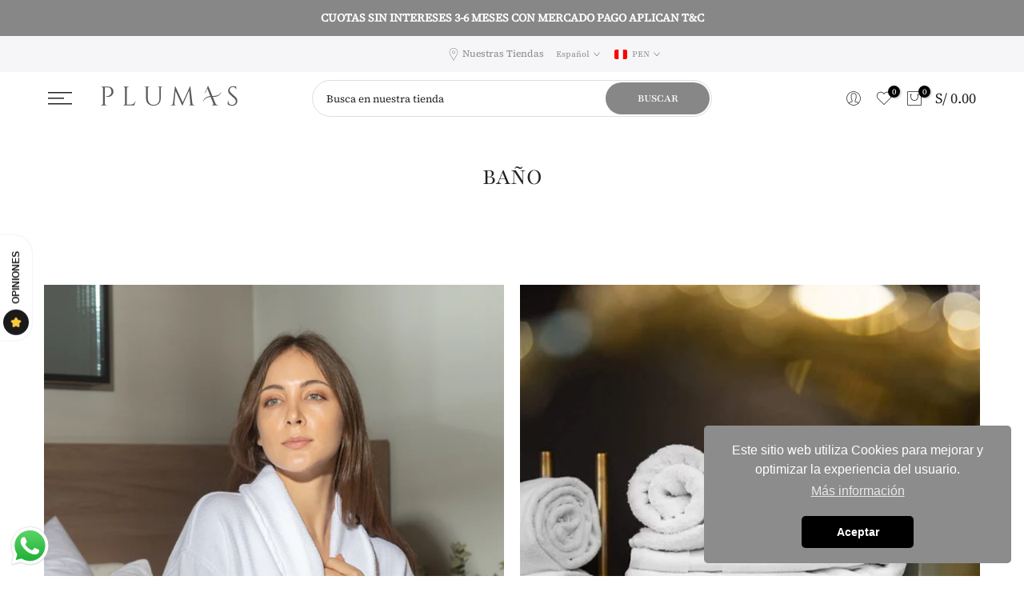

--- FILE ---
content_type: text/html; charset=utf-8
request_url: https://pe.plumashome.com/pages/bano
body_size: 102315
content:
<!doctype html><html class="t4sp-theme t4s-wrapper__full_width rtl_false swatch_color_style_1 pr_border_style_1 pr_img_effect_2 enable_eff_img1_true badge_shape_1 css_for_wis_app_true t4s-lzcus-true shadow_round_img_true t4s-header__sidebar is-remove-unavai-1 t4_compare_false t4s-cart-count-0 t4s-pr-ellipsis-false
 no-js" lang="es">
  
  <script type="text/javascript">
    (function(c,l,a,r,i,t,y){
        c[a]=c[a]||function(){(c[a].q=c[a].q||[]).push(arguments)};
        t=l.createElement(r);t.async=1;t.src="https://www.clarity.ms/tag/"+i;
        y=l.getElementsByTagName(r)[0];y.parentNode.insertBefore(t,y);
    })(window, document, "clarity", "script", "qnpxk6zrv6");
</script>
  
  <head>
    <meta name="google-site-verification" content="-7RPLCmf7hELZ7HwBfrwOsACOqjN3kJUZ729EVVyJLc" />
    <meta charset="utf-8">
    <meta http-equiv="X-UA-Compatible" content="IE=edge">
    <meta name="viewport" content="width=device-width, initial-scale=1, height=device-height, minimum-scale=1.0, maximum-scale=1.0">
    <meta name="msvalidate.01" content="A331B574835E5CEA3A95F32B121ED6F3" />
    <meta name="ahrefs-site-verification" content="4b0b4a987bd64b80a3b7eb762be3da362937046c845fdd795c855eb56a30c1a4">
    <meta name="theme-color" content="#fff">
    <link rel="canonical" href="https://pe.plumashome.com/pages/bano">
    <link rel="preconnect" href="https://cdn.shopify.com" crossorigin><link rel="shortcut icon" type="image/png" href="//pe.plumashome.com/cdn/shop/files/Plumas-ico.jpg?v=1697930926&width=32"><link rel="preconnect" href="https://fonts.shopifycdn.com" crossorigin><title>BAÑO &ndash; Plumas Home</title>
    <meta name="description" content="Tienda de ropa de cama de calidad: almohadas, edredones, toppers, sábanas 100% algodón, cubreduvets, cubrecamas, pijamas y mucho más."><meta name="keywords" content="BAÑO, Plumas Home, pe.plumashome.com"/><meta name="author" content="Plumas">

<meta property="og:site_name" content="Plumas Home">
<meta property="og:url" content="https://pe.plumashome.com/pages/bano">
<meta property="og:title" content="BAÑO">
<meta property="og:type" content="website">
<meta property="og:description" content="Tienda de ropa de cama de calidad: almohadas, edredones, toppers, sábanas 100% algodón, cubreduvets, cubrecamas, pijamas y mucho más."><meta property="og:image" content="http://pe.plumashome.com/cdn/shop/files/logo-plumas.svg?height=628&pad_color=f1f1f1&v=1697215803&width=1200">
  <meta property="og:image:secure_url" content="https://pe.plumashome.com/cdn/shop/files/logo-plumas.svg?height=628&pad_color=f1f1f1&v=1697215803&width=1200">
  <meta property="og:image:width" content="1200">
  <meta property="og:image:height" content="628"><meta name="twitter:card" content="summary_large_image">
<meta name="twitter:title" content="BAÑO">
<meta name="twitter:description" content="Tienda de ropa de cama de calidad: almohadas, edredones, toppers, sábanas 100% algodón, cubreduvets, cubrecamas, pijamas y mucho más."><script src="//pe.plumashome.com/cdn/shop/t/92/assets/lazysizes.min.js?v=19113999703148210021697148091" async="async"></script>
    <script src="//pe.plumashome.com/cdn/shop/t/92/assets/global.min.js?v=164417445976002054911697148090" defer="defer"></script>
    
    <script>window.performance && window.performance.mark && window.performance.mark('shopify.content_for_header.start');</script><meta name="google-site-verification" content="3Ti5T3DvlGgMljuD53Fd1SD23RVCXzkke5QyLRrufYA">
<meta name="google-site-verification" content="WTgyTbz_RjygNZ2jxfmTxF5cubD1vcI0nTA8REASQSk">
<meta name="google-site-verification" content="EfL7oDsO-jDp7Zz4HWDiECDs6hTmJ6QVsRRcT9X7bXE">
<meta id="shopify-digital-wallet" name="shopify-digital-wallet" content="/46644920476/digital_wallets/dialog">
<link rel="alternate" hreflang="x-default" href="https://pe.plumashome.com/pages/bano">
<link rel="alternate" hreflang="es" href="https://pe.plumashome.com/pages/bano">
<link rel="alternate" hreflang="en" href="https://pe.plumashome.com/en/pages/bano">
<script async="async" src="/checkouts/internal/preloads.js?locale=es-PE"></script>
<script id="shopify-features" type="application/json">{"accessToken":"ca57e410c088662114bc331707864cff","betas":["rich-media-storefront-analytics"],"domain":"pe.plumashome.com","predictiveSearch":true,"shopId":46644920476,"locale":"es"}</script>
<script>var Shopify = Shopify || {};
Shopify.shop = "plumas-pe.myshopify.com";
Shopify.locale = "es";
Shopify.currency = {"active":"PEN","rate":"1.0"};
Shopify.country = "PE";
Shopify.theme = {"name":"Nueva plantilla noviembre 2023","id":138076651734,"schema_name":"Kalles","schema_version":"4.2.2","theme_store_id":null,"role":"main"};
Shopify.theme.handle = "null";
Shopify.theme.style = {"id":null,"handle":null};
Shopify.cdnHost = "pe.plumashome.com/cdn";
Shopify.routes = Shopify.routes || {};
Shopify.routes.root = "/";</script>
<script type="module">!function(o){(o.Shopify=o.Shopify||{}).modules=!0}(window);</script>
<script>!function(o){function n(){var o=[];function n(){o.push(Array.prototype.slice.apply(arguments))}return n.q=o,n}var t=o.Shopify=o.Shopify||{};t.loadFeatures=n(),t.autoloadFeatures=n()}(window);</script>
<script id="shop-js-analytics" type="application/json">{"pageType":"page"}</script>
<script defer="defer" async type="module" src="//pe.plumashome.com/cdn/shopifycloud/shop-js/modules/v2/client.init-shop-cart-sync_CvZOh8Af.es.esm.js"></script>
<script defer="defer" async type="module" src="//pe.plumashome.com/cdn/shopifycloud/shop-js/modules/v2/chunk.common_3Rxs6Qxh.esm.js"></script>
<script type="module">
  await import("//pe.plumashome.com/cdn/shopifycloud/shop-js/modules/v2/client.init-shop-cart-sync_CvZOh8Af.es.esm.js");
await import("//pe.plumashome.com/cdn/shopifycloud/shop-js/modules/v2/chunk.common_3Rxs6Qxh.esm.js");

  window.Shopify.SignInWithShop?.initShopCartSync?.({"fedCMEnabled":true,"windoidEnabled":true});

</script>
<script>(function() {
  var isLoaded = false;
  function asyncLoad() {
    if (isLoaded) return;
    isLoaded = true;
    var urls = ["https:\/\/load.csell.co\/assets\/js\/cross-sell.js?shop=plumas-pe.myshopify.com","https:\/\/load.csell.co\/assets\/v2\/js\/core\/xsell.js?shop=plumas-pe.myshopify.com","https:\/\/salespop.conversionbear.com\/script?app=salespop\u0026shop=plumas-pe.myshopify.com","https:\/\/cdn.shopify.com\/s\/files\/1\/2136\/6367\/t\/1\/assets\/gdpr-bar-46644920476.js?v=1700247562\u0026shop=plumas-pe.myshopify.com","https:\/\/static.klaviyo.com\/onsite\/js\/klaviyo.js?company_id=TaKt28\u0026shop=plumas-pe.myshopify.com","https:\/\/cdn.autoketing.org\/sdk-cdn\/recommended\/dist\/top-pin-embed.js?t=1696717892565319755\u0026shop=plumas-pe.myshopify.com","https:\/\/cdn.autoketing.org\/sdk-cdn\/recommended\/dist\/top-pin-embed.js?t=1696717892569664690\u0026shop=plumas-pe.myshopify.com","https:\/\/cdn.autoketing.org\/sdk-cdn\/recommended\/dist\/top-pin-embed.js?t=1696717892564323892\u0026shop=plumas-pe.myshopify.com","https:\/\/cdn.s3.pop-convert.com\/pcjs.production.min.js?unique_id=plumas-pe.myshopify.com\u0026shop=plumas-pe.myshopify.com","https:\/\/script.pop-convert.com\/new-micro\/production.pc.min.js?unique_id=plumas-pe.myshopify.com\u0026shop=plumas-pe.myshopify.com","https:\/\/dashboard.mailerlite.com\/shopify\/17426\/1312277?shop=plumas-pe.myshopify.com","https:\/\/static.mydataninja.com\/ninja.js?data-website=GgDrF8p6C4cXg4aR\u0026shop=plumas-pe.myshopify.com"];
    for (var i = 0; i < urls.length; i++) {
      var s = document.createElement('script');
      s.type = 'text/javascript';
      s.async = true;
      s.src = urls[i];
      var x = document.getElementsByTagName('script')[0];
      x.parentNode.insertBefore(s, x);
    }
  };
  if(window.attachEvent) {
    window.attachEvent('onload', asyncLoad);
  } else {
    window.addEventListener('load', asyncLoad, false);
  }
})();</script>
<script id="__st">var __st={"a":46644920476,"offset":-18000,"reqid":"3f64cad8-c39d-4329-839b-d0b1af013233-1768769813","pageurl":"pe.plumashome.com\/pages\/bano","s":"pages-81583079580","u":"ce060cd72788","p":"page","rtyp":"page","rid":81583079580};</script>
<script>window.ShopifyPaypalV4VisibilityTracking = true;</script>
<script id="captcha-bootstrap">!function(){'use strict';const t='contact',e='account',n='new_comment',o=[[t,t],['blogs',n],['comments',n],[t,'customer']],c=[[e,'customer_login'],[e,'guest_login'],[e,'recover_customer_password'],[e,'create_customer']],r=t=>t.map((([t,e])=>`form[action*='/${t}']:not([data-nocaptcha='true']) input[name='form_type'][value='${e}']`)).join(','),a=t=>()=>t?[...document.querySelectorAll(t)].map((t=>t.form)):[];function s(){const t=[...o],e=r(t);return a(e)}const i='password',u='form_key',d=['recaptcha-v3-token','g-recaptcha-response','h-captcha-response',i],f=()=>{try{return window.sessionStorage}catch{return}},m='__shopify_v',_=t=>t.elements[u];function p(t,e,n=!1){try{const o=window.sessionStorage,c=JSON.parse(o.getItem(e)),{data:r}=function(t){const{data:e,action:n}=t;return t[m]||n?{data:e,action:n}:{data:t,action:n}}(c);for(const[e,n]of Object.entries(r))t.elements[e]&&(t.elements[e].value=n);n&&o.removeItem(e)}catch(o){console.error('form repopulation failed',{error:o})}}const l='form_type',E='cptcha';function T(t){t.dataset[E]=!0}const w=window,h=w.document,L='Shopify',v='ce_forms',y='captcha';let A=!1;((t,e)=>{const n=(g='f06e6c50-85a8-45c8-87d0-21a2b65856fe',I='https://cdn.shopify.com/shopifycloud/storefront-forms-hcaptcha/ce_storefront_forms_captcha_hcaptcha.v1.5.2.iife.js',D={infoText:'Protegido por hCaptcha',privacyText:'Privacidad',termsText:'Términos'},(t,e,n)=>{const o=w[L][v],c=o.bindForm;if(c)return c(t,g,e,D).then(n);var r;o.q.push([[t,g,e,D],n]),r=I,A||(h.body.append(Object.assign(h.createElement('script'),{id:'captcha-provider',async:!0,src:r})),A=!0)});var g,I,D;w[L]=w[L]||{},w[L][v]=w[L][v]||{},w[L][v].q=[],w[L][y]=w[L][y]||{},w[L][y].protect=function(t,e){n(t,void 0,e),T(t)},Object.freeze(w[L][y]),function(t,e,n,w,h,L){const[v,y,A,g]=function(t,e,n){const i=e?o:[],u=t?c:[],d=[...i,...u],f=r(d),m=r(i),_=r(d.filter((([t,e])=>n.includes(e))));return[a(f),a(m),a(_),s()]}(w,h,L),I=t=>{const e=t.target;return e instanceof HTMLFormElement?e:e&&e.form},D=t=>v().includes(t);t.addEventListener('submit',(t=>{const e=I(t);if(!e)return;const n=D(e)&&!e.dataset.hcaptchaBound&&!e.dataset.recaptchaBound,o=_(e),c=g().includes(e)&&(!o||!o.value);(n||c)&&t.preventDefault(),c&&!n&&(function(t){try{if(!f())return;!function(t){const e=f();if(!e)return;const n=_(t);if(!n)return;const o=n.value;o&&e.removeItem(o)}(t);const e=Array.from(Array(32),(()=>Math.random().toString(36)[2])).join('');!function(t,e){_(t)||t.append(Object.assign(document.createElement('input'),{type:'hidden',name:u})),t.elements[u].value=e}(t,e),function(t,e){const n=f();if(!n)return;const o=[...t.querySelectorAll(`input[type='${i}']`)].map((({name:t})=>t)),c=[...d,...o],r={};for(const[a,s]of new FormData(t).entries())c.includes(a)||(r[a]=s);n.setItem(e,JSON.stringify({[m]:1,action:t.action,data:r}))}(t,e)}catch(e){console.error('failed to persist form',e)}}(e),e.submit())}));const S=(t,e)=>{t&&!t.dataset[E]&&(n(t,e.some((e=>e===t))),T(t))};for(const o of['focusin','change'])t.addEventListener(o,(t=>{const e=I(t);D(e)&&S(e,y())}));const B=e.get('form_key'),M=e.get(l),P=B&&M;t.addEventListener('DOMContentLoaded',(()=>{const t=y();if(P)for(const e of t)e.elements[l].value===M&&p(e,B);[...new Set([...A(),...v().filter((t=>'true'===t.dataset.shopifyCaptcha))])].forEach((e=>S(e,t)))}))}(h,new URLSearchParams(w.location.search),n,t,e,['guest_login'])})(!0,!1)}();</script>
<script integrity="sha256-4kQ18oKyAcykRKYeNunJcIwy7WH5gtpwJnB7kiuLZ1E=" data-source-attribution="shopify.loadfeatures" defer="defer" src="//pe.plumashome.com/cdn/shopifycloud/storefront/assets/storefront/load_feature-a0a9edcb.js" crossorigin="anonymous"></script>
<script data-source-attribution="shopify.dynamic_checkout.dynamic.init">var Shopify=Shopify||{};Shopify.PaymentButton=Shopify.PaymentButton||{isStorefrontPortableWallets:!0,init:function(){window.Shopify.PaymentButton.init=function(){};var t=document.createElement("script");t.src="https://pe.plumashome.com/cdn/shopifycloud/portable-wallets/latest/portable-wallets.es.js",t.type="module",document.head.appendChild(t)}};
</script>
<script data-source-attribution="shopify.dynamic_checkout.buyer_consent">
  function portableWalletsHideBuyerConsent(e){var t=document.getElementById("shopify-buyer-consent"),n=document.getElementById("shopify-subscription-policy-button");t&&n&&(t.classList.add("hidden"),t.setAttribute("aria-hidden","true"),n.removeEventListener("click",e))}function portableWalletsShowBuyerConsent(e){var t=document.getElementById("shopify-buyer-consent"),n=document.getElementById("shopify-subscription-policy-button");t&&n&&(t.classList.remove("hidden"),t.removeAttribute("aria-hidden"),n.addEventListener("click",e))}window.Shopify?.PaymentButton&&(window.Shopify.PaymentButton.hideBuyerConsent=portableWalletsHideBuyerConsent,window.Shopify.PaymentButton.showBuyerConsent=portableWalletsShowBuyerConsent);
</script>
<script data-source-attribution="shopify.dynamic_checkout.cart.bootstrap">document.addEventListener("DOMContentLoaded",(function(){function t(){return document.querySelector("shopify-accelerated-checkout-cart, shopify-accelerated-checkout")}if(t())Shopify.PaymentButton.init();else{new MutationObserver((function(e,n){t()&&(Shopify.PaymentButton.init(),n.disconnect())})).observe(document.body,{childList:!0,subtree:!0})}}));
</script>

<script>window.performance && window.performance.mark && window.performance.mark('shopify.content_for_header.end');</script>
<link rel="preload" as="font" href="//pe.plumashome.com/cdn/fonts/playfair/playfair_n4.13d3b411a6dc3a2e96e8bdc666266166a065c857.woff2" type="font/woff2" crossorigin><link rel="preload" as="font" href="//pe.plumashome.com/cdn/fonts/playfair/playfair_n4.13d3b411a6dc3a2e96e8bdc666266166a065c857.woff2" type="font/woff2" crossorigin><link rel="preload" as="font" href="//pe.plumashome.com/cdn/fonts/playfair/playfair_n4.13d3b411a6dc3a2e96e8bdc666266166a065c857.woff2" type="font/woff2" crossorigin><link href="//pe.plumashome.com/cdn/shop/t/92/assets/base.css?v=76992554195321706611697148086" rel="stylesheet" type="text/css" media="all" /><style data-shopify>@font-face {
  font-family: Playfair;
  font-weight: 300;
  font-style: normal;
  font-display: swap;
  src: url("//pe.plumashome.com/cdn/fonts/playfair/playfair_n3.9bf09a638d0029fb71f7258190d43718535c11e8.woff2") format("woff2"),
       url("//pe.plumashome.com/cdn/fonts/playfair/playfair_n3.b166cdbd16daf1ba07e4d5c35210a95f08f515bf.woff") format("woff");
}
@font-face {
  font-family: Playfair;
  font-weight: 300;
  font-style: italic;
  font-display: swap;
  src: url("//pe.plumashome.com/cdn/fonts/playfair/playfair_i3.cf4b02f2009cc526073d0ae76bb28d12b125c9a1.woff2") format("woff2"),
       url("//pe.plumashome.com/cdn/fonts/playfair/playfair_i3.9394da0e5fe4bec1435bbf5df584fd075febbf6e.woff") format("woff");
}
@font-face {
  font-family: Playfair;
  font-weight: 400;
  font-style: normal;
  font-display: swap;
  src: url("//pe.plumashome.com/cdn/fonts/playfair/playfair_n4.13d3b411a6dc3a2e96e8bdc666266166a065c857.woff2") format("woff2"),
       url("//pe.plumashome.com/cdn/fonts/playfair/playfair_n4.eccd5edeb74430cf755be464a2af96a922b8b9e0.woff") format("woff");
}
@font-face {
  font-family: Playfair;
  font-weight: 400;
  font-style: italic;
  font-display: swap;
  src: url("//pe.plumashome.com/cdn/fonts/playfair/playfair_i4.0bcdf3dceafc622b1755846b2873d853bb8fbcda.woff2") format("woff2"),
       url("//pe.plumashome.com/cdn/fonts/playfair/playfair_i4.5d53824f4667b390c647a6b50639c9447f626884.woff") format("woff");
}
@font-face {
  font-family: Playfair;
  font-weight: 500;
  font-style: normal;
  font-display: swap;
  src: url("//pe.plumashome.com/cdn/fonts/playfair/playfair_n5.fbbe9edc3f0a55c0cc4eb59e013452819e84fea2.woff2") format("woff2"),
       url("//pe.plumashome.com/cdn/fonts/playfair/playfair_n5.6e60e97163364c3a0f545ef729537c2edf19a878.woff") format("woff");
}
@font-face {
  font-family: Playfair;
  font-weight: 500;
  font-style: italic;
  font-display: swap;
  src: url("//pe.plumashome.com/cdn/fonts/playfair/playfair_i5.8b5ce876a79d6a5cd3a717b0b24288d3ba4882f4.woff2") format("woff2"),
       url("//pe.plumashome.com/cdn/fonts/playfair/playfair_i5.f4aa828c2c3b00ec79426e8167db8d24c307da93.woff") format("woff");
}
@font-face {
  font-family: Playfair;
  font-weight: 600;
  font-style: normal;
  font-display: swap;
  src: url("//pe.plumashome.com/cdn/fonts/playfair/playfair_n6.0cb10eb85a71fcc96d77c67613fb2215a55d57fc.woff2") format("woff2"),
       url("//pe.plumashome.com/cdn/fonts/playfair/playfair_n6.7afe39daade68cb95c70eff9b325d22dd951b616.woff") format("woff");
}
@font-face {
  font-family: Playfair;
  font-weight: 600;
  font-style: italic;
  font-display: swap;
  src: url("//pe.plumashome.com/cdn/fonts/playfair/playfair_i6.3f042f350fd3accf66a7a6830481e38f45177662.woff2") format("woff2"),
       url("//pe.plumashome.com/cdn/fonts/playfair/playfair_i6.3840a921c0147e7eff145477e0706ab2007bfda8.woff") format("woff");
}
@font-face {
  font-family: Playfair;
  font-weight: 700;
  font-style: normal;
  font-display: swap;
  src: url("//pe.plumashome.com/cdn/fonts/playfair/playfair_n7.fd4c4220f2fc9c5c6a45138ba4af9253dd0cd81c.woff2") format("woff2"),
       url("//pe.plumashome.com/cdn/fonts/playfair/playfair_n7.20c07d574f5caf81c63628abda76abb05428ec3f.woff") format("woff");
}
@font-face {
  font-family: Playfair;
  font-weight: 700;
  font-style: italic;
  font-display: swap;
  src: url("//pe.plumashome.com/cdn/fonts/playfair/playfair_i7.e0803c92f69ea2f571f393943cb884d4cc703a8b.woff2") format("woff2"),
       url("//pe.plumashome.com/cdn/fonts/playfair/playfair_i7.bdc03e620e8e7d38c8e25a9c4cc2f8e3d2703e18.woff") format("woff");
}
@font-face {
  font-family: Playfair;
  font-weight: 800;
  font-style: normal;
  font-display: swap;
  src: url("//pe.plumashome.com/cdn/fonts/playfair/playfair_n8.8df24ef0db0df8e92ff1d3c27f6f2949851c949b.woff2") format("woff2"),
       url("//pe.plumashome.com/cdn/fonts/playfair/playfair_n8.a445e22afa4890381fba591e6568eff87af10c1b.woff") format("woff");
}
@font-face {
  font-family: Playfair;
  font-weight: 800;
  font-style: italic;
  font-display: swap;
  src: url("//pe.plumashome.com/cdn/fonts/playfair/playfair_i8.835ad2c2a7b1d92957a0080ce675e2d606960325.woff2") format("woff2"),
       url("//pe.plumashome.com/cdn/fonts/playfair/playfair_i8.ee9217a1a551e507ed3a9a9110e50b43664dbd34.woff") format("woff");
}
@font-face {
  font-family: Playfair;
  font-weight: 900;
  font-style: normal;
  font-display: swap;
  src: url("//pe.plumashome.com/cdn/fonts/playfair/playfair_n9.706d1b535a5891ee80c2f8a9600d1f51b72a11a0.woff2") format("woff2"),
       url("//pe.plumashome.com/cdn/fonts/playfair/playfair_n9.9bd65fffc8654e179f80d4f959f16c554fa60770.woff") format("woff");
}
@font-face {
  font-family: Playfair;
  font-weight: 900;
  font-style: italic;
  font-display: swap;
  src: url("//pe.plumashome.com/cdn/fonts/playfair/playfair_i9.86b4d2c5d868461bc1713e59b41b2d94a3445ff9.woff2") format("woff2"),
       url("//pe.plumashome.com/cdn/fonts/playfair/playfair_i9.6fdd3519f478e05863610401c1e1048c180ad0af.woff") format("woff");
}
@font-face {
  font-family: "Source Serif 4";
  font-weight: 400;
  font-style: normal;
  font-display: swap;
  src: url("//pe.plumashome.com/cdn/fonts/source_serif_4/sourceserif4_n4.0b3e8927bb8678aae824c5f2b6a3826350623570.woff2") format("woff2"),
       url("//pe.plumashome.com/cdn/fonts/source_serif_4/sourceserif4_n4.5759d0c758bab9c1ee75668d3957dcd23b6fac99.woff") format("woff");
}
:root {
        
         /* CSS Variables */
        --wrapper-mw      : 1420px;
        --font-family-1   : Playfair, serif;;
        --font-family-2   : Playfair, serif;;
        --font-family-3   : "Source Serif 4", serif;;
        --font-body-family   : "Source Serif 4", serif;;
        --font-heading-family: Playfair, serif;;
       
        
        --t4s-success-color       : #428445;
        --t4s-success-color-rgb   : 66, 132, 69;
        --t4s-warning-color       : #e0b252;
        --t4s-warning-color-rgb   : 224, 178, 82;
        --t4s-error-color         : #EB001B;
        --t4s-error-color-rgb     : 235, 0, 27;
        --t4s-light-color         : #ffffff;
        --t4s-dark-color          : #222222;
        --t4s-highlight-color     : #ec0101;
        --t4s-tooltip-background  : #383838;
        --t4s-tooltip-color       : #fff;
        --primary-sw-color        : #333;
        --primary-sw-color-rgb    : 51, 51, 51;
        --border-sw-color         : #ddd;
        --secondary-sw-color      : #878787;
        --primary-price-color     : #222222;
        --secondary-price-color   : #878787;
        
        --t4s-body-background     : #fff;
        --text-color              : #878787;
        --text-color-rgb          : 135, 135, 135;
        --heading-color           : #222222;
        --accent-color            : #555555;
        --accent-color-rgb        : 85, 85, 85;
        --accent-color-darken     : #2f2f2f;
        --accent-color-hover      : var(--accent-color-darken);
        --secondary-color         : #878787;
        --secondary-color-rgb     : 135, 135, 135;
        --link-color              : #878787;
        --link-color-hover        : #222;
        --border-color            : #ddd;
        --border-color-rgb        : 221, 221, 221;
        --border-primary-color    : #333;
        --button-background       : #222;
        --button-color            : #fff;
        --button-background-hover : #555555;
        --button-color-hover      : #fff;

        --sale-badge-background    : #762a0a;
        --sale-badge-color         : #fff;
        --new-badge-background     : #3e3e3e;
        --new-badge-color          : #fff;
        --preorder-badge-background: #0774d7;
        --preorder-badge-color     : #fff;
        --soldout-badge-background : #999999;
        --soldout-badge-color      : #fff;
        --custom-badge-background  : #00A500;
        --custom-badge-color       : #fff;/* Shopify related variables */
        --payment-terms-background-color: ;
        
        --lz-background: #fff;
        --lz-img: url("//pe.plumashome.com/cdn/shop/t/92/assets/t4s_loader.svg?v=152479133753092432621697930947");--lz-img-cus: url("//pe.plumashome.com/cdn/shop/files/Plumas-ico.jpg?v=1697930926&width=108");
        --lz-size-cus: 60px;}

    html {
      font-size: 62.5%;
      height: 100%;
    }

    body {
      margin: 0;
      overflow-x: hidden;
      font-size:18px;
      letter-spacing: 0px;
      color: var(--text-color);
      font-family: var(--font-body-family);
      line-height: 1.7;
      font-weight: 400;
      -webkit-font-smoothing: auto;
      -moz-osx-font-smoothing: auto;
    }
    /*
    @media screen and (min-width: 750px) {
      body {
        font-size: 1.6rem;
      }
    }
    */

    h1, h2, h3, h4, h5, h6, .t4s_as_title {
      color: var(--heading-color);
      font-family: var(--font-heading-family);
      line-height: 1.4;
      font-weight: 600;
      letter-spacing: 0px;
    }
    h1 { font-size: 37px }
    h2 { font-size: 29px }
    h3 { font-size: 23px }
    h4 { font-size: 18px }
    h5 { font-size: 17px }
    h6 { font-size: 15.5px }
    a,.t4s_as_link {
      /* font-family: var(--font-link-family); */
      color: var(--link-color);
    }
    a:hover,.t4s_as_link:hover {
      color: var(--link-color-hover);
    }
    button,
    input,
    optgroup,
    select,
    textarea {
      border-color: var(--border-color);
    }
    .t4s_as_button,
    button,
    input[type="button"]:not(.t4s-btn),
    input[type="reset"],
    input[type="submit"]:not(.t4s-btn) {
      font-family: var(--font-button-family);
      color: var(--button-color);
      background-color: var(--button-background);
      border-color: var(--button-background);
    }
    .t4s_as_button:hover,
    button:hover,
    input[type="button"]:not(.t4s-btn):hover, 
    input[type="reset"]:hover,
    input[type="submit"]:not(.t4s-btn):hover  {
      color: var(--button-color-hover);
      background-color: var(--button-background-hover);
      border-color: var(--button-background-hover);
    }
    
    .t4s-cp,.t4s-color-accent { color : var(--accent-color) }.t4s-ct,.t4s-color-text { color : var(--text-color) }.t4s-ch,.t4ss-color-heading { color : var(--heading-color) }.t4s-csecondary { color : var(--secondary-color) }
    
    .t4s-fnt-fm-1 {
      font-family: var(--font-family-1) !important;
    }
    .t4s-fnt-fm-2 {
      font-family: var(--font-family-2) !important;
    }
    .t4s-fnt-fm-3 {
      font-family: var(--font-family-3) !important;
    }
    .t4s-cr {
        color: var(--t4s-highlight-color);
    }
    .t4s-price__sale { color: var(--primary-price-color); }.t4s-fix-overflow.t4s-row { max-width: 100vw;margin-left: auto;margin-right: auto;}.lazyloadt4s-opt {opacity: 1 !important;transition: opacity 0s, transform 1s !important;}.t4s-d-block {display: block;}.t4s-d-none {display: none;}@media (min-width: 768px) {.t4s-d-md-block {display: block;}.t4s-d-md-none {display: none; }}@media (min-width: 1025px) {.t4s-d-lg-block {display: block;}.t4s-d-lg-none {display: none; }}.t4s-product .t4s-product-sizes > span.t4s-product-sizes--sold-out,     
      .t4s-product .t4s-product-sizes[data-size="1"] > span:after{
        display: none;
      }.t4s-pr-color__item.t4s-pr-color--sold-out {
        display: none;
      }</style><script>
  const isBehaviorSmooth = 'scrollBehavior' in document.documentElement.style && getComputedStyle(document.documentElement).scrollBehavior === 'smooth';
  const t4sXMLHttpRequest = window.XMLHttpRequest, documentElementT4s = document.documentElement; documentElementT4s.className = documentElementT4s.className.replace('no-js', 'js');function loadImageT4s(_this) { _this.classList.add('lazyloadt4sed')};(function() { const matchMediaHoverT4s = (window.matchMedia('(-moz-touch-enabled: 1), (hover: none)')).matches; documentElementT4s.className += ((window.CSS && window.CSS.supports('(position: sticky) or (position: -webkit-sticky)')) ? ' t4sp-sticky' : ' t4sp-no-sticky'); documentElementT4s.className += matchMediaHoverT4s ? ' t4sp-no-hover' : ' t4sp-hover'; window.onpageshow = function() { if (performance.navigation.type === 2) {document.dispatchEvent(new CustomEvent('cart:refresh'))} }; if (!matchMediaHoverT4s && window.width > 1024) { document.addEventListener('mousemove', function(evt) { documentElementT4s.classList.replace('t4sp-no-hover','t4sp-hover'); document.dispatchEvent(new CustomEvent('theme:hover')); }, {once : true} ); } }());</script><!-- Google Tag Manager -->
  <script>(function(w,d,s,l,i){w[l]=w[l]||[];w[l].push({'gtm.start':
  new Date().getTime(),event:'gtm.js'});var f=d.getElementsByTagName(s)[0],
  j=d.createElement(s),dl=l!='dataLayer'?'&l='+l:'';j.async=true;j.src=
  'https://www.googletagmanager.com/gtm.js?id='+i+dl;f.parentNode.insertBefore(j,f);
  })(window,document,'script','dataLayer','GTM-T6HDMTK');</script>
  <!-- End Google Tag Manager -->
      
        <!-- SlideRule Script Start -->
        <script name="sliderule-tracking" data-ot-ignore>
(function(){
	slideruleData = {
    "version":"v0.0.1",
    "referralExclusion":"/(paypal|visa|MasterCard|clicksafe|arcot\.com|geschuetzteinkaufen|checkout\.shopify\.com|checkout\.rechargeapps\.com|portal\.afterpay\.com|payfort)/",
    "googleSignals":true,
    "anonymizeIp":true,
    "productClicks":true,
    "persistentUserId":true,
    "hideBranding":false,
    "ecommerce":{"currencyCode":"PEN",
    "impressions":[]},
    "pageType":"page",
	"destinations":{"google_analytics_4":{"measurementIds":["G-5Z5FJX8CJ2"]}},
    "cookieUpdate":true
	}

	
		slideruleData.themeMode = "live"
	

	


	
	})();
</script>
<script async type="text/javascript" src=https://files.slideruletools.com/eluredils-g.js></script>
        <!-- SlideRule Script End -->




<!-- BEGIN app block: shopify://apps/geo-pro-geolocation/blocks/geopro/16fc5313-7aee-4e90-ac95-f50fc7c8b657 --><!-- This snippet is used to load Geo:Pro data on the storefront -->
<meta class='geo-ip' content='[base64]'>
<!-- This snippet initializes the plugin -->
<script async>
  try {
    const loadGeoPro=()=>{let e=e=>{if(!e||e.isCrawler||"success"!==e.message){window.geopro_cancel="1";return}let o=e.isAdmin?"el-geoip-location-admin":"el-geoip-location",s=Date.now()+864e5;localStorage.setItem(o,JSON.stringify({value:e.data,expires:s})),e.isAdmin&&localStorage.setItem("el-geoip-admin",JSON.stringify({value:"1",expires:s}))},o=new XMLHttpRequest;o.open("GET","https://geo.geoproapp.com?x-api-key=91e359ab7-2b63-539e-1de2-c4bf731367a7",!0),o.responseType="json",o.onload=()=>e(200===o.status?o.response:null),o.send()},load=!["el-geoip-location-admin","el-geoip-location"].some(e=>{try{let o=JSON.parse(localStorage.getItem(e));return o&&o.expires>Date.now()}catch(s){return!1}});load&&loadGeoPro();
  } catch(e) {
    console.warn('Geo:Pro error', e);
    window.geopro_cancel = '1';
  }
</script>
<script src="https://cdn.shopify.com/extensions/019b746b-26da-7a64-a671-397924f34f11/easylocation-195/assets/easylocation-storefront.min.js" type="text/javascript" async></script>


<!-- END app block --><!-- BEGIN app block: shopify://apps/gsc-countdown-timer/blocks/countdown-bar/58dc5b1b-43d2-4209-b1f3-52aff31643ed --><style>
  .gta-block__error {
    display: flex;
    flex-flow: column nowrap;
    gap: 12px;
    padding: 32px;
    border-radius: 12px;
    margin: 12px 0;
    background-color: #fff1e3;
    color: #412d00;
  }

  .gta-block__error-title {
    font-size: 18px;
    font-weight: 600;
    line-height: 28px;
  }

  .gta-block__error-body {
    font-size: 14px;
    line-height: 24px;
  }
</style>

<script>
  (function () {
    try {
      window.GSC_COUNTDOWN_META = {
        product_collections: null,
        product_tags: null,
      };

      const widgets = [{"bar":{"sticky":true,"justify":"center","position":"top","closeButton":{"color":"#bdbdbd","enabled":true}},"key":"GSC-BAR-LERcHTogkZdc","type":"bar","timer":{"date":"2025-11-09T23:59:00.000-05:00","mode":"date","hours":72,"onEnd":"none","minutes":0,"seconds":0,"recurring":{"endHours":0,"endMinutes":0,"repeatDays":[],"startHours":0,"startMinutes":0},"scheduling":{"end":null,"start":null}},"content":{"align":"center","items":[{"id":"text-sdBwnEczvGwO","type":"text","align":"left","color":"#b61b1c","value":"¡ÚLTIMAS HORAS CYBER PLUMAS!","enabled":true,"padding":{"mobile":{},"desktop":{}},"fontFamily":"font1","fontWeight":"700","textTransform":"unset","mobileFontSize":"16px","desktopFontSize":"24px","mobileLineHeight":"1.3","desktopLineHeight":"1.2","mobileLetterSpacing":"0","desktopLetterSpacing":"0"},{"id":"text-RXswIQOQogRi","type":"text","align":"left","color":"#616161","value":"30%  OFF EN TODA LA WEB","enabled":true,"padding":{"mobile":{},"desktop":{}},"fontFamily":"font1","fontWeight":"700","textTransform":"unset","mobileFontSize":"12px","desktopFontSize":"14px","mobileLineHeight":"1.3","desktopLineHeight":"1.3","mobileLetterSpacing":"0","desktopLetterSpacing":"0"},{"id":"timer-tiQRhNNTWgKO","type":"timer","view":"custom","border":{"size":"2px","color":"#FFFFFF","enabled":false},"digits":{"color":"#000000","fontSize":"60px","fontFamily":"font2","fontWeight":"600"},"labels":{"days":"Days","color":"#000000","hours":"Horas","enabled":true,"minutes":"Minutos","seconds":"Segundos","fontSize":"24px","fontFamily":"font3","fontWeight":"500","textTransform":"capitalize"},"layout":"separate","margin":{"mobile":{},"desktop":{}},"radius":{"value":"16px","enabled":false},"shadow":{"type":"","color":"black","enabled":true},"enabled":true,"padding":{"mobile":{},"desktop":{"top":"0px"}},"fontSize":{"mobile":"14px","desktop":"18px"},"separator":{"type":"colon","color":"#000000","enabled":true},"background":{"blur":"2px","color":"#eeeeee","enabled":false},"unitFormat":"d:h:m:s","mobileWidth":"160px","desktopWidth":"224px"},{"id":"button-tDEFOVrsaMyC","href":"https:\/\/shopify.com","type":"button","label":"Shop now","width":"content","border":{"size":"2px","color":"#000000","enabled":false},"margin":{"mobile":{"top":"0px","left":"0px","right":"0px","bottom":"0px"},"desktop":{"top":"0px","left":"0px","right":"0px","bottom":"0px"}},"radius":{"value":"8px","enabled":true},"target":"_self","enabled":false,"padding":{"mobile":{"top":"8px","left":"12px","right":"12px","bottom":"8px"},"desktop":{"top":"12px","left":"32px","right":"32px","bottom":"12px"}},"textColor":"#ffffff","background":{"blur":"0px","color":"#000000","enabled":true},"fontFamily":"font1","fontWeight":"500","textTransform":"unset","mobileFontSize":"12px","desktopFontSize":"14px","mobileLetterSpacing":"0","desktopLetterSpacing":"0"},{"id":"coupon-JcftkUkAuIYd","code":"PASTE YOUR CODE","icon":{"type":"discount-star","enabled":true},"type":"coupon","label":"Save 35%","action":"copy","border":{"size":"1px","color":"#9e9e9e","enabled":true},"margin":{"mobile":{"top":"0px","left":"0px","right":"0px","bottom":"0px"},"desktop":{"top":"0px","left":"0px","right":"0px","bottom":"0px"}},"radius":{"value":"6px","enabled":true},"enabled":false,"padding":{"mobile":{"top":"4px","left":"12px","right":"12px","bottom":"4px"},"desktop":{"top":"8px","left":"16px","right":"16px","bottom":"8px"}},"textColor":"#000000","background":{"blur":"0px","color":"#eeeeee","enabled":true},"fontFamily":"font1","fontWeight":"600","textTransform":"uppercase","mobileFontSize":"12px","desktopFontSize":"14px"}],"border":{"size":"1px","color":"#000000","enabled":false},"layout":"column","margin":{"mobile":{"top":"0px","left":"0px","right":"0px","bottom":"0px"},"desktop":{"top":"0px","left":"0px","right":"0px","bottom":"0px"}},"radius":{"value":"8px","enabled":false},"padding":{"mobile":{"top":"4px","left":"0px","right":"0px","bottom":"4px"},"desktop":{"top":"8px","left":"28px","right":"28px","bottom":"8px"}},"mobileGap":"6px","background":{"src":null,"blur":"0px","source":"color","bgColor":"#ffffff","enabled":true,"overlayColor":"rgba(0,0,0,0)"},"desktopGap":"24px","mobileWidth":"100%","desktopWidth":"400px","backgroundClick":{"url":"","target":"_self","enabled":false}},"enabled":false,"general":{"font1":"inherit","font2":"inherit","font3":"inherit","preset":"bar1","breakpoint":"768px"},"section":null,"userCss":"","targeting":{"geo":null,"pages":{"cart":true,"home":true,"other":true,"password":true,"products":{"mode":"all","tags":[],"enabled":true,"specificProducts":[],"productsInCollections":[]},"collections":{"mode":"all","items":[],"enabled":true}}}},{"bar":{"sticky":false,"justify":"center","position":"top","closeButton":{"color":"#bdbdbd","enabled":true}},"key":"GSC-BAR-QITqiYWFhpvU","type":"bar","timer":{"date":"2025-03-19T00:00:00.000Z","mode":"evergreen","hours":47,"onEnd":"restart","minutes":59,"seconds":0,"recurring":{"endHours":0,"endMinutes":0,"repeatDays":[],"startHours":0,"startMinutes":0},"scheduling":{"end":null,"start":null}},"content":{"align":"center","items":[{"id":"text-rcQMQlWspqRK","type":"text","align":"left","color":"#800020","value":"Online Sale hasta 60% OFF!!","enabled":true,"padding":{"mobile":{},"desktop":{}},"fontFamily":"font1","fontWeight":"700","textTransform":"unset","mobileFontSize":"16px","desktopFontSize":"27px","mobileLineHeight":"1.3","desktopLineHeight":"1.2","mobileLetterSpacing":"0","desktopLetterSpacing":"0"},{"id":"text-DCyWecvcEuwC","type":"text","align":"left","color":"#800020","value":"Finaliza en:","enabled":true,"padding":{"mobile":{},"desktop":{}},"fontFamily":"font1","fontWeight":"700","textTransform":"unset","mobileFontSize":"12px","desktopFontSize":"18px","mobileLineHeight":"1.3","desktopLineHeight":"1.3","mobileLetterSpacing":"0","desktopLetterSpacing":"0"},{"id":"timer-JikuzUJuHqnL","type":"timer","view":"custom","border":{"size":"2px","color":"#FFFFFF","enabled":false},"digits":{"color":"#ffffff","fontSize":"56px","fontFamily":"font2","fontWeight":"600"},"labels":{"days":"Days","color":"#ffffff","hours":"Hours","enabled":true,"minutes":"Minutes","seconds":"Seconds","fontSize":"21px","fontFamily":"font3","fontWeight":"500","textTransform":"unset"},"layout":"stacked","margin":{"mobile":{},"desktop":{}},"radius":{"value":"18px","enabled":true},"shadow":{"type":"","color":"black","enabled":true},"enabled":true,"padding":{"mobile":{},"desktop":{"top":"0px"}},"fontSize":{"mobile":"14px","desktop":"18px"},"separator":{"type":"colon","color":"#ffffff","enabled":true},"background":{"blur":"2px","color":"#800020","enabled":true},"unitFormat":"h:m:s","mobileWidth":"160px","desktopWidth":"224px"},{"id":"button-aInETngeroBv","href":"https:\/\/shopify.com","type":"button","label":"Shop now","width":"content","border":{"size":"2px","color":"#000000","enabled":false},"margin":{"mobile":{"top":"0px","left":"0px","right":"0px","bottom":"0px"},"desktop":{"top":"0px","left":"0px","right":"0px","bottom":"0px"}},"radius":{"value":"8px","enabled":true},"target":"_self","enabled":false,"padding":{"mobile":{"top":"8px","left":"12px","right":"12px","bottom":"8px"},"desktop":{"top":"12px","left":"32px","right":"32px","bottom":"12px"}},"textColor":"#ffffff","background":{"blur":"0px","color":"#000000","enabled":true},"fontFamily":"font1","fontWeight":"500","textTransform":"unset","mobileFontSize":"12px","desktopFontSize":"14px","mobileLetterSpacing":"0","desktopLetterSpacing":"0"},{"id":"coupon-sOUqgDhVbnQC","code":"PASTE YOUR CODE","icon":{"type":"discount-star","enabled":true},"type":"coupon","label":"Save 35%","action":"copy","border":{"size":"1px","color":"#9e9e9e","enabled":true},"margin":{"mobile":{"top":"0px","left":"0px","right":"0px","bottom":"0px"},"desktop":{"top":"0px","left":"0px","right":"0px","bottom":"0px"}},"radius":{"value":"6px","enabled":true},"enabled":false,"padding":{"mobile":{"top":"4px","left":"12px","right":"12px","bottom":"4px"},"desktop":{"top":"8px","left":"16px","right":"16px","bottom":"8px"}},"textColor":"#000000","background":{"blur":"0px","color":"#eeeeee","enabled":true},"fontFamily":"font1","fontWeight":"600","textTransform":"uppercase","mobileFontSize":"12px","desktopFontSize":"14px"}],"border":{"size":"1px","color":"#000000","enabled":false},"layout":"column","margin":{"mobile":{"top":"0px","left":"0px","right":"0px","bottom":"0px"},"desktop":{"top":"0px","left":"0px","right":"0px","bottom":"0px"}},"radius":{"value":"8px","enabled":false},"padding":{"mobile":{"top":"4px","left":"0px","right":"0px","bottom":"4px"},"desktop":{"top":"20px","left":"24px","right":"24px","bottom":"20px"}},"mobileGap":"6px","background":{"src":null,"blur":"8px","source":"color","bgColor":"#ffffff","enabled":true,"overlayColor":"rgba(0,0,0,0)"},"desktopGap":"24px","mobileWidth":"100%","desktopWidth":"400px"},"enabled":false,"general":{"font1":"inherit","font2":"inherit","font3":"inherit","preset":"bar2","breakpoint":"768px"},"section":null,"userCss":"","targeting":{"geo":null,"pages":{"cart":true,"home":true,"other":true,"password":true,"products":{"mode":"all","tags":[],"enabled":true,"specificProducts":[],"productsInCollections":[]},"collections":{"mode":"all","items":[],"enabled":true}}}},{"bar":{"sticky":true,"justify":"center","position":"top","closeButton":{"color":"#616161","enabled":true}},"key":"GSC-BAR-DBjwAtZRgxAt","type":"bar","timer":{"date":"2024-10-10T12:00:00.000Z","mode":"evergreen","hours":3,"onEnd":"hide","minutes":43,"seconds":0,"recurring":{"endHours":0,"endMinutes":0,"repeatDays":[],"startHours":0,"startMinutes":0},"scheduling":{"end":null,"start":null}},"content":{"align":"center","items":[{"id":"text-fcnZZAjBLEbr","type":"text","align":"left","color":"#ffffff","value":"¡Hasta 80% OFF en productos seleccionados!","enabled":true,"padding":{"mobile":{},"desktop":{}},"fontFamily":"font1","fontWeight":"700","textTransform":"unset","mobileFontSize":"16px","desktopFontSize":"24px","mobileLineHeight":"1.3","desktopLineHeight":"1.2","mobileLetterSpacing":"0","desktopLetterSpacing":"0"},{"id":"text-VZOzXDlKDpox","type":"text","align":"left","color":"#e0e0e0","value":"Comienza hoy a las 21pm","enabled":true,"padding":{"mobile":{},"desktop":{}},"fontFamily":"font1","fontWeight":"400","textTransform":"unset","mobileFontSize":"12px","desktopFontSize":"15px","mobileLineHeight":"1.3","desktopLineHeight":"1.3","mobileLetterSpacing":"0","desktopLetterSpacing":"0"},{"id":"timer-JzdwBxezJVFh","type":"timer","border":{"size":"2px","color":"#FFFFFF","enabled":false},"digits":{"color":"#ffffff","fontSize":"60px","fontFamily":"font2","fontWeight":"600"},"labels":{"days":"Days","color":"#ffffff","hours":"Hours","enabled":true,"minutes":"Minutes","seconds":"Seconds","fontSize":"24px","fontFamily":"font3","fontWeight":"500","textTransform":"unset"},"layout":"separate","margin":{"mobile":{},"desktop":{}},"radius":{"value":"16px","enabled":false},"shadow":{"type":"","color":"black","enabled":true},"enabled":true,"padding":{"mobile":{},"desktop":{"top":"0px"}},"separator":{"type":"colon","color":"#ffffff","enabled":true},"background":{"blur":"2px","color":"#eeeeee","enabled":false},"mobileWidth":"160px","desktopWidth":"224px"},{"id":"button-kepPPrcQPJLr","href":"https:\/\/pe.plumashome.com\/collections\/edredones-de-plumas","type":"button","label":"¡Comprar ahora!","width":"content","border":{"size":"2px","color":"#000000","enabled":false},"margin":{"mobile":{"top":"0px","left":"0px","right":"0px","bottom":"0px"},"desktop":{"top":"0px","left":"0px","right":"0px","bottom":"0px"}},"radius":{"value":"8px","enabled":true},"target":"_blank","enabled":false,"padding":{"mobile":{"top":"8px","left":"12px","right":"12px","bottom":"8px"},"desktop":{"top":"12px","left":"32px","right":"32px","bottom":"12px"}},"textColor":"#000000","background":{"blur":"0px","color":"#ffffff","enabled":true},"fontFamily":"font1","fontWeight":"500","textTransform":"unset","mobileFontSize":"12px","desktopFontSize":"14px","mobileLetterSpacing":"0","desktopLetterSpacing":"0"},{"id":"coupon-wozIZGzncTVf","code":"PASTE YOUR CODE","icon":{"type":"discount-star","enabled":true},"type":"coupon","label":"Save 35%","action":"copy","border":{"size":"1px","color":"#747474","enabled":true},"margin":{"mobile":{"top":"0px","left":"0px","right":"0px","bottom":"0px"},"desktop":{"top":"0px","left":"0px","right":"0px","bottom":"0px"}},"radius":{"value":"6px","enabled":true},"enabled":false,"padding":{"mobile":{"top":"4px","left":"12px","right":"12px","bottom":"4px"},"desktop":{"top":"8px","left":"16px","right":"16px","bottom":"8px"}},"textColor":"#ffffff","background":{"blur":"0px","color":"#2a2a2a","enabled":true},"fontFamily":"font1","fontWeight":"600","textTransform":"uppercase","mobileFontSize":"12px","desktopFontSize":"14px"}],"border":{"size":"1px","color":"#000000","enabled":false},"layout":"column","radius":{"value":"8px","enabled":false},"padding":{"mobile":{"top":"4px","left":"0px","right":"0px","bottom":"4px"},"desktop":{"top":"8px","left":"28px","right":"28px","bottom":"8px"}},"mobileGap":"6px","background":{"blur":"8px","color":"#000000","enabled":true},"desktopGap":"24px","mobileWidth":"100%","desktopWidth":"400px"},"enabled":false,"general":{"font1":"inherit","font2":"inherit","font3":"inherit","preset":"bar3","breakpoint":"768px"},"section":null,"userCss":"","targeting":{"geo":null,"pages":{"cart":true,"home":true,"other":true,"password":true,"products":{"mode":"all","tags":[],"enabled":true,"specificProducts":[],"productsInCollections":[]},"collections":{"mode":"all","items":[],"enabled":true}}}},{"bar":{"sticky":true,"justify":"center","position":"top","closeButton":{"color":"#616161","enabled":true}},"key":"GSC-BAR-CHEkTFOPskNv","type":"bar","timer":{"date":"2024-10-10T12:00:00.000Z","mode":"evergreen","hours":12,"onEnd":"hide","minutes":0,"seconds":0,"recurring":{"endHours":0,"endMinutes":0,"repeatDays":[],"startHours":0,"startMinutes":0},"scheduling":{"end":null,"start":null}},"content":{"align":"center","items":[{"id":"text-kYstHhCqzTGM","type":"text","align":"left","color":"#ffffff","value":"¡Hasta 80% OFF y 2x1 en pijamas!","enabled":true,"padding":{"mobile":{},"desktop":{}},"fontFamily":"font1","fontWeight":"700","textTransform":"unset","mobileFontSize":"16px","desktopFontSize":"24px","mobileLineHeight":"1.3","desktopLineHeight":"1.2","mobileLetterSpacing":"0","desktopLetterSpacing":"0"},{"id":"text-LBrzOTaoPhMA","type":"text","align":"left","color":"#e0e0e0","value":"En productos seleccionados | Night Sale Plumas","enabled":true,"padding":{"mobile":{},"desktop":{}},"fontFamily":"font1","fontWeight":"400","textTransform":"unset","mobileFontSize":"12px","desktopFontSize":"15px","mobileLineHeight":"1.3","desktopLineHeight":"1.3","mobileLetterSpacing":"0","desktopLetterSpacing":"0"},{"id":"timer-qpyHppuKzOLk","type":"timer","border":{"size":"2px","color":"#FFFFFF","enabled":false},"digits":{"color":"#ffffff","fontSize":"60px","fontFamily":"font2","fontWeight":"600"},"labels":{"days":"Days","color":"#ffffff","hours":"Hours","enabled":true,"minutes":"Minutes","seconds":"Seconds","fontSize":"24px","fontFamily":"font3","fontWeight":"500","textTransform":"unset"},"layout":"separate","margin":{"mobile":{},"desktop":{}},"radius":{"value":"16px","enabled":false},"shadow":{"type":"","color":"black","enabled":true},"enabled":true,"padding":{"mobile":{},"desktop":{"top":"0px"}},"separator":{"type":"colon","color":"#ffffff","enabled":true},"background":{"blur":"2px","color":"#eeeeee","enabled":false},"mobileWidth":"160px","desktopWidth":"224px"},{"id":"button-BvADEhHRmEyK","href":"https:\/\/pe.plumashome.com\/pages\/night-sale","type":"button","label":"¡Comprar ahora!","width":"content","border":{"size":"2px","color":"#000000","enabled":false},"margin":{"mobile":{"top":"0px","left":"0px","right":"0px","bottom":"0px"},"desktop":{"top":"0px","left":"0px","right":"0px","bottom":"0px"}},"radius":{"value":"8px","enabled":true},"target":"_blank","enabled":true,"padding":{"mobile":{"top":"8px","left":"12px","right":"12px","bottom":"8px"},"desktop":{"top":"12px","left":"32px","right":"32px","bottom":"12px"}},"textColor":"#000000","background":{"blur":"0px","color":"#ffffff","enabled":true},"fontFamily":"font1","fontWeight":"500","textTransform":"unset","mobileFontSize":"12px","desktopFontSize":"14px","mobileLetterSpacing":"0","desktopLetterSpacing":"0"},{"id":"coupon-IBijHkKgOnKE","code":"PASTE YOUR CODE","icon":{"type":"discount-star","enabled":true},"type":"coupon","label":"Save 35%","action":"copy","border":{"size":"1px","color":"#747474","enabled":true},"margin":{"mobile":{"top":"0px","left":"0px","right":"0px","bottom":"0px"},"desktop":{"top":"0px","left":"0px","right":"0px","bottom":"0px"}},"radius":{"value":"6px","enabled":true},"enabled":false,"padding":{"mobile":{"top":"4px","left":"12px","right":"12px","bottom":"4px"},"desktop":{"top":"8px","left":"16px","right":"16px","bottom":"8px"}},"textColor":"#ffffff","background":{"blur":"0px","color":"#2a2a2a","enabled":true},"fontFamily":"font1","fontWeight":"600","textTransform":"uppercase","mobileFontSize":"12px","desktopFontSize":"14px"}],"border":{"size":"1px","color":"#000000","enabled":false},"layout":"column","radius":{"value":"8px","enabled":false},"padding":{"mobile":{"top":"4px","left":"0px","right":"0px","bottom":"4px"},"desktop":{"top":"8px","left":"28px","right":"28px","bottom":"8px"}},"mobileGap":"6px","background":{"blur":"8px","color":"#000000","enabled":true},"desktopGap":"24px","mobileWidth":"100%","desktopWidth":"400px"},"enabled":false,"general":{"font1":"inherit","font2":"inherit","font3":"inherit","preset":"bar3","breakpoint":"768px"},"section":null,"userCss":"","targeting":{"geo":null,"pages":{"cart":true,"home":true,"other":true,"password":true,"products":{"mode":"all","tags":[],"enabled":true,"specificProducts":[],"productsInCollections":[]},"collections":{"mode":"all","items":[],"enabled":true}}}}];

      if (Array.isArray(window.GSC_COUNTDOWN_WIDGETS)) {
        window.GSC_COUNTDOWN_WIDGETS.push(...widgets);
      } else {
        window.GSC_COUNTDOWN_WIDGETS = widgets || [];
      }
    } catch (e) {
      console.log(e);
    }
  })();
</script>


<!-- END app block --><!-- BEGIN app block: shopify://apps/klaviyo-email-marketing-sms/blocks/klaviyo-onsite-embed/2632fe16-c075-4321-a88b-50b567f42507 -->












  <script async src="https://static.klaviyo.com/onsite/js/TaKt28/klaviyo.js?company_id=TaKt28"></script>
  <script>!function(){if(!window.klaviyo){window._klOnsite=window._klOnsite||[];try{window.klaviyo=new Proxy({},{get:function(n,i){return"push"===i?function(){var n;(n=window._klOnsite).push.apply(n,arguments)}:function(){for(var n=arguments.length,o=new Array(n),w=0;w<n;w++)o[w]=arguments[w];var t="function"==typeof o[o.length-1]?o.pop():void 0,e=new Promise((function(n){window._klOnsite.push([i].concat(o,[function(i){t&&t(i),n(i)}]))}));return e}}})}catch(n){window.klaviyo=window.klaviyo||[],window.klaviyo.push=function(){var n;(n=window._klOnsite).push.apply(n,arguments)}}}}();</script>

  




  <script>
    window.klaviyoReviewsProductDesignMode = false
  </script>







<!-- END app block --><!-- BEGIN app block: shopify://apps/judge-me-reviews/blocks/judgeme_core/61ccd3b1-a9f2-4160-9fe9-4fec8413e5d8 --><!-- Start of Judge.me Core -->






<link rel="dns-prefetch" href="https://cdnwidget.judge.me">
<link rel="dns-prefetch" href="https://cdn.judge.me">
<link rel="dns-prefetch" href="https://cdn1.judge.me">
<link rel="dns-prefetch" href="https://api.judge.me">

<script data-cfasync='false' class='jdgm-settings-script'>window.jdgmSettings={"pagination":5,"disable_web_reviews":false,"badge_no_review_text":"Sin reseñas","badge_n_reviews_text":"{{ n }} reseña/reseñas","hide_badge_preview_if_no_reviews":true,"badge_hide_text":false,"enforce_center_preview_badge":false,"widget_title":"Reseñas de Clientes","widget_open_form_text":"Escribir una reseña","widget_close_form_text":"Cancelar reseña","widget_refresh_page_text":"Actualizar página","widget_summary_text":"Basado en {{ number_of_reviews }} reseña/reseñas","widget_no_review_text":"Sé el primero en escribir una reseña","widget_name_field_text":"Nombre","widget_verified_name_field_text":"Nombre Verificado (público)","widget_name_placeholder_text":"Nombre","widget_required_field_error_text":"Este campo es obligatorio.","widget_email_field_text":"Dirección de correo electrónico","widget_verified_email_field_text":"Correo electrónico Verificado (privado, no se puede editar)","widget_email_placeholder_text":"Tu dirección de correo electrónico","widget_email_field_error_text":"Por favor, ingresa una dirección de correo electrónico válida.","widget_rating_field_text":"Calificación","widget_review_title_field_text":"Título de la Reseña","widget_review_title_placeholder_text":"Da un título a tu reseña","widget_review_body_field_text":"Contenido de la reseña","widget_review_body_placeholder_text":"Empieza a escribir aquí...","widget_pictures_field_text":"Imagen/Video (opcional)","widget_submit_review_text":"Enviar Reseña","widget_submit_verified_review_text":"Enviar Reseña Verificada","widget_submit_success_msg_with_auto_publish":"¡Gracias! Por favor, actualiza la página en unos momentos para ver tu reseña. Puedes eliminar o editar tu reseña iniciando sesión en \u003ca href='https://judge.me/login' target='_blank' rel='nofollow noopener'\u003eJudge.me\u003c/a\u003e","widget_submit_success_msg_no_auto_publish":"¡Gracias! Tu reseña se publicará tan pronto como sea aprobada por el administrador de la tienda. Puedes eliminar o editar tu reseña iniciando sesión en \u003ca href='https://judge.me/login' target='_blank' rel='nofollow noopener'\u003eJudge.me\u003c/a\u003e","widget_show_default_reviews_out_of_total_text":"Mostrando {{ n_reviews_shown }} de {{ n_reviews }} reseñas.","widget_show_all_link_text":"Mostrar todas","widget_show_less_link_text":"Mostrar menos","widget_author_said_text":"{{ reviewer_name }} dijo:","widget_days_text":"hace {{ n }} día/días","widget_weeks_text":"hace {{ n }} semana/semanas","widget_months_text":"hace {{ n }} mes/meses","widget_years_text":"hace {{ n }} año/años","widget_yesterday_text":"Ayer","widget_today_text":"Hoy","widget_replied_text":"\u003e\u003e {{ shop_name }} respondió:","widget_read_more_text":"Leer más","widget_reviewer_name_as_initial":"","widget_rating_filter_color":"#fbcd0a","widget_rating_filter_see_all_text":"Ver todas las reseñas","widget_sorting_most_recent_text":"Más Recientes","widget_sorting_highest_rating_text":"Mayor Calificación","widget_sorting_lowest_rating_text":"Menor Calificación","widget_sorting_with_pictures_text":"Solo Imágenes","widget_sorting_most_helpful_text":"Más Útiles","widget_open_question_form_text":"Hacer una pregunta","widget_reviews_subtab_text":"Reseñas","widget_questions_subtab_text":"Preguntas","widget_question_label_text":"Pregunta","widget_answer_label_text":"Respuesta","widget_question_placeholder_text":"Escribe tu pregunta aquí","widget_submit_question_text":"Enviar Pregunta","widget_question_submit_success_text":"¡Gracias por tu pregunta! Te notificaremos una vez que sea respondida.","verified_badge_text":"Verificado","verified_badge_bg_color":"","verified_badge_text_color":"","verified_badge_placement":"left-of-reviewer-name","widget_review_max_height":"","widget_hide_border":false,"widget_social_share":false,"widget_thumb":false,"widget_review_location_show":false,"widget_location_format":"","all_reviews_include_out_of_store_products":true,"all_reviews_out_of_store_text":"(fuera de la tienda)","all_reviews_pagination":100,"all_reviews_product_name_prefix_text":"sobre","enable_review_pictures":true,"enable_question_anwser":false,"widget_theme":"default","review_date_format":"mm/dd/yyyy","default_sort_method":"most-recent","widget_product_reviews_subtab_text":"Reseñas de Productos","widget_shop_reviews_subtab_text":"Reseñas de la Tienda","widget_other_products_reviews_text":"Reseñas para otros productos","widget_store_reviews_subtab_text":"Reseñas de la tienda","widget_no_store_reviews_text":"Esta tienda no ha recibido ninguna reseña todavía","widget_web_restriction_product_reviews_text":"Este producto no ha recibido ninguna reseña todavía","widget_no_items_text":"No se encontraron elementos","widget_show_more_text":"Mostrar más","widget_write_a_store_review_text":"Escribir una Reseña de la Tienda","widget_other_languages_heading":"Reseñas en Otros Idiomas","widget_translate_review_text":"Traducir reseña a {{ language }}","widget_translating_review_text":"Traduciendo...","widget_show_original_translation_text":"Mostrar original ({{ language }})","widget_translate_review_failed_text":"No se pudo traducir la reseña.","widget_translate_review_retry_text":"Reintentar","widget_translate_review_try_again_later_text":"Intentar más tarde","show_product_url_for_grouped_product":false,"widget_sorting_pictures_first_text":"Imágenes Primero","show_pictures_on_all_rev_page_mobile":false,"show_pictures_on_all_rev_page_desktop":false,"floating_tab_hide_mobile_install_preference":false,"floating_tab_button_name":"★ Reseñas","floating_tab_title":"Deja que los clientes hablen por nosotros","floating_tab_button_color":"","floating_tab_button_background_color":"","floating_tab_url":"","floating_tab_url_enabled":false,"floating_tab_tab_style":"text","all_reviews_text_badge_text":"Los clientes nos califican {{ shop.metafields.judgeme.all_reviews_rating | round: 1 }}/5 basado en {{ shop.metafields.judgeme.all_reviews_count }} reseñas.","all_reviews_text_badge_text_branded_style":"{{ shop.metafields.judgeme.all_reviews_rating | round: 1 }} de 5 estrellas basado en {{ shop.metafields.judgeme.all_reviews_count }} reseñas","is_all_reviews_text_badge_a_link":false,"show_stars_for_all_reviews_text_badge":false,"all_reviews_text_badge_url":"","all_reviews_text_style":"branded","all_reviews_text_color_style":"judgeme_brand_color","all_reviews_text_color":"#108474","all_reviews_text_show_jm_brand":false,"featured_carousel_show_header":true,"featured_carousel_title":"Deja que los clientes hablen por nosotros","testimonials_carousel_title":"Los clientes nos dicen","videos_carousel_title":"Historias de clientes reales","cards_carousel_title":"Los clientes nos dicen","featured_carousel_count_text":"de {{ n }} reseñas","featured_carousel_add_link_to_all_reviews_page":false,"featured_carousel_url":"","featured_carousel_show_images":true,"featured_carousel_autoslide_interval":5,"featured_carousel_arrows_on_the_sides":false,"featured_carousel_height":250,"featured_carousel_width":80,"featured_carousel_image_size":0,"featured_carousel_image_height":250,"featured_carousel_arrow_color":"#eeeeee","verified_count_badge_style":"branded","verified_count_badge_orientation":"horizontal","verified_count_badge_color_style":"judgeme_brand_color","verified_count_badge_color":"#108474","is_verified_count_badge_a_link":false,"verified_count_badge_url":"","verified_count_badge_show_jm_brand":true,"widget_rating_preset_default":5,"widget_first_sub_tab":"product-reviews","widget_show_histogram":true,"widget_histogram_use_custom_color":false,"widget_pagination_use_custom_color":false,"widget_star_use_custom_color":false,"widget_verified_badge_use_custom_color":false,"widget_write_review_use_custom_color":false,"picture_reminder_submit_button":"Upload Pictures","enable_review_videos":false,"mute_video_by_default":false,"widget_sorting_videos_first_text":"Videos Primero","widget_review_pending_text":"Pendiente","featured_carousel_items_for_large_screen":3,"social_share_options_order":"Facebook,Twitter","remove_microdata_snippet":false,"disable_json_ld":false,"enable_json_ld_products":false,"preview_badge_show_question_text":false,"preview_badge_no_question_text":"Sin preguntas","preview_badge_n_question_text":"{{ number_of_questions }} pregunta/preguntas","qa_badge_show_icon":false,"qa_badge_position":"same-row","remove_judgeme_branding":false,"widget_add_search_bar":false,"widget_search_bar_placeholder":"Buscar","widget_sorting_verified_only_text":"Solo verificadas","featured_carousel_theme":"default","featured_carousel_show_rating":true,"featured_carousel_show_title":true,"featured_carousel_show_body":true,"featured_carousel_show_date":false,"featured_carousel_show_reviewer":true,"featured_carousel_show_product":false,"featured_carousel_header_background_color":"#108474","featured_carousel_header_text_color":"#ffffff","featured_carousel_name_product_separator":"reviewed","featured_carousel_full_star_background":"#108474","featured_carousel_empty_star_background":"#dadada","featured_carousel_vertical_theme_background":"#f9fafb","featured_carousel_verified_badge_enable":true,"featured_carousel_verified_badge_color":"#108474","featured_carousel_border_style":"round","featured_carousel_review_line_length_limit":3,"featured_carousel_more_reviews_button_text":"Leer más reseñas","featured_carousel_view_product_button_text":"Ver producto","all_reviews_page_load_reviews_on":"scroll","all_reviews_page_load_more_text":"Cargar Más Reseñas","disable_fb_tab_reviews":false,"enable_ajax_cdn_cache":false,"widget_advanced_speed_features":5,"widget_public_name_text":"mostrado públicamente como","default_reviewer_name":"John Smith","default_reviewer_name_has_non_latin":true,"widget_reviewer_anonymous":"Anónimo","medals_widget_title":"Medallas de Reseñas Judge.me","medals_widget_background_color":"#f9fafb","medals_widget_position":"footer_all_pages","medals_widget_border_color":"#f9fafb","medals_widget_verified_text_position":"left","medals_widget_use_monochromatic_version":false,"medals_widget_elements_color":"#108474","show_reviewer_avatar":true,"widget_invalid_yt_video_url_error_text":"No es una URL de video de YouTube","widget_max_length_field_error_text":"Por favor, ingresa no más de {0} caracteres.","widget_show_country_flag":false,"widget_show_collected_via_shop_app":true,"widget_verified_by_shop_badge_style":"light","widget_verified_by_shop_text":"Verificado por la Tienda","widget_show_photo_gallery":false,"widget_load_with_code_splitting":true,"widget_ugc_install_preference":false,"widget_ugc_title":"Hecho por nosotros, Compartido por ti","widget_ugc_subtitle":"Etiquétanos para ver tu imagen destacada en nuestra página","widget_ugc_arrows_color":"#ffffff","widget_ugc_primary_button_text":"Comprar Ahora","widget_ugc_primary_button_background_color":"#108474","widget_ugc_primary_button_text_color":"#ffffff","widget_ugc_primary_button_border_width":"0","widget_ugc_primary_button_border_style":"none","widget_ugc_primary_button_border_color":"#108474","widget_ugc_primary_button_border_radius":"25","widget_ugc_secondary_button_text":"Cargar Más","widget_ugc_secondary_button_background_color":"#ffffff","widget_ugc_secondary_button_text_color":"#108474","widget_ugc_secondary_button_border_width":"2","widget_ugc_secondary_button_border_style":"solid","widget_ugc_secondary_button_border_color":"#108474","widget_ugc_secondary_button_border_radius":"25","widget_ugc_reviews_button_text":"Ver Reseñas","widget_ugc_reviews_button_background_color":"#ffffff","widget_ugc_reviews_button_text_color":"#108474","widget_ugc_reviews_button_border_width":"2","widget_ugc_reviews_button_border_style":"solid","widget_ugc_reviews_button_border_color":"#108474","widget_ugc_reviews_button_border_radius":"25","widget_ugc_reviews_button_link_to":"judgeme-reviews-page","widget_ugc_show_post_date":true,"widget_ugc_max_width":"800","widget_rating_metafield_value_type":true,"widget_primary_color":"#108474","widget_enable_secondary_color":false,"widget_secondary_color":"#edf5f5","widget_summary_average_rating_text":"{{ average_rating }} de 5","widget_media_grid_title":"Fotos y videos de clientes","widget_media_grid_see_more_text":"Ver más","widget_round_style":false,"widget_show_product_medals":true,"widget_verified_by_judgeme_text":"Verificado por Judge.me","widget_show_store_medals":true,"widget_verified_by_judgeme_text_in_store_medals":"Verificado por Judge.me","widget_media_field_exceed_quantity_message":"Lo sentimos, solo podemos aceptar {{ max_media }} para una reseña.","widget_media_field_exceed_limit_message":"{{ file_name }} es demasiado grande, por favor selecciona un {{ media_type }} menor a {{ size_limit }}MB.","widget_review_submitted_text":"¡Reseña Enviada!","widget_question_submitted_text":"¡Pregunta Enviada!","widget_close_form_text_question":"Cancelar","widget_write_your_answer_here_text":"Escribe tu respuesta aquí","widget_enabled_branded_link":true,"widget_show_collected_by_judgeme":false,"widget_reviewer_name_color":"","widget_write_review_text_color":"","widget_write_review_bg_color":"","widget_collected_by_judgeme_text":"recopilado por Judge.me","widget_pagination_type":"standard","widget_load_more_text":"Cargar Más","widget_load_more_color":"#108474","widget_full_review_text":"Reseña Completa","widget_read_more_reviews_text":"Leer Más Reseñas","widget_read_questions_text":"Leer Preguntas","widget_questions_and_answers_text":"Preguntas y Respuestas","widget_verified_by_text":"Verificado por","widget_verified_text":"Verificado","widget_number_of_reviews_text":"{{ number_of_reviews }} reseñas","widget_back_button_text":"Atrás","widget_next_button_text":"Siguiente","widget_custom_forms_filter_button":"Filtros","custom_forms_style":"horizontal","widget_show_review_information":false,"how_reviews_are_collected":"¿Cómo se recopilan las reseñas?","widget_show_review_keywords":false,"widget_gdpr_statement":"Cómo usamos tus datos: Solo te contactaremos sobre la reseña que dejaste, y solo si es necesario. Al enviar tu reseña, aceptas los \u003ca href='https://judge.me/terms' target='_blank' rel='nofollow noopener'\u003etérminos\u003c/a\u003e, \u003ca href='https://judge.me/privacy' target='_blank' rel='nofollow noopener'\u003eprivacidad\u003c/a\u003e y \u003ca href='https://judge.me/content-policy' target='_blank' rel='nofollow noopener'\u003epolíticas de contenido\u003c/a\u003e de Judge.me.","widget_multilingual_sorting_enabled":false,"widget_translate_review_content_enabled":false,"widget_translate_review_content_method":"manual","popup_widget_review_selection":"automatically_with_pictures","popup_widget_round_border_style":true,"popup_widget_show_title":true,"popup_widget_show_body":true,"popup_widget_show_reviewer":false,"popup_widget_show_product":true,"popup_widget_show_pictures":true,"popup_widget_use_review_picture":true,"popup_widget_show_on_home_page":true,"popup_widget_show_on_product_page":true,"popup_widget_show_on_collection_page":true,"popup_widget_show_on_cart_page":true,"popup_widget_position":"bottom_left","popup_widget_first_review_delay":5,"popup_widget_duration":5,"popup_widget_interval":5,"popup_widget_review_count":5,"popup_widget_hide_on_mobile":true,"review_snippet_widget_round_border_style":true,"review_snippet_widget_card_color":"#FFFFFF","review_snippet_widget_slider_arrows_background_color":"#FFFFFF","review_snippet_widget_slider_arrows_color":"#000000","review_snippet_widget_star_color":"#108474","show_product_variant":false,"all_reviews_product_variant_label_text":"Variante: ","widget_show_verified_branding":true,"widget_ai_summary_title":"Los clientes dicen","widget_ai_summary_disclaimer":"Resumen de reseñas impulsado por IA basado en reseñas recientes de clientes","widget_show_ai_summary":false,"widget_show_ai_summary_bg":false,"widget_show_review_title_input":false,"redirect_reviewers_invited_via_email":"external_form","request_store_review_after_product_review":true,"request_review_other_products_in_order":false,"review_form_color_scheme":"default","review_form_corner_style":"square","review_form_star_color":{},"review_form_text_color":"#333333","review_form_background_color":"#ffffff","review_form_field_background_color":"#fafafa","review_form_button_color":{},"review_form_button_text_color":"#ffffff","review_form_modal_overlay_color":"#000000","review_content_screen_title_text":"¿Cómo calificarías este producto?","review_content_introduction_text":"Nos encantaría que compartieras un poco sobre tu experiencia.","store_review_form_title_text":"¿Cómo calificarías esta tienda?","store_review_form_introduction_text":"Nos encantaría que compartieras un poco sobre tu experiencia.","show_review_guidance_text":true,"one_star_review_guidance_text":"Pobre","five_star_review_guidance_text":"Excelente","customer_information_screen_title_text":"Sobre ti","customer_information_introduction_text":"Por favor, cuéntanos más sobre ti.","custom_questions_screen_title_text":"Tu experiencia en más detalle","custom_questions_introduction_text":"Aquí hay algunas preguntas para ayudarnos a entender más sobre tu experiencia.","review_submitted_screen_title_text":"¡Gracias por tu reseña!","review_submitted_screen_thank_you_text":"La estamos procesando y aparecerá en la tienda pronto.","review_submitted_screen_email_verification_text":"Por favor, confirma tu correo electrónico haciendo clic en el enlace que acabamos de enviarte. Esto nos ayuda a mantener las reseñas auténticas.","review_submitted_request_store_review_text":"¿Te gustaría compartir tu experiencia de compra con nosotros?","review_submitted_review_other_products_text":"¿Te gustaría reseñar estos productos?","store_review_screen_title_text":"¿Te gustaría compartir tu experiencia de compra con nosotros?","store_review_introduction_text":"Valoramos tu opinión y la utilizamos para mejorar. Por favor, comparte cualquier pensamiento o sugerencia que tengas.","reviewer_media_screen_title_picture_text":"Compartir una foto","reviewer_media_introduction_picture_text":"Sube una foto para apoyar tu reseña.","reviewer_media_screen_title_video_text":"Compartir un video","reviewer_media_introduction_video_text":"Sube un video para apoyar tu reseña.","reviewer_media_screen_title_picture_or_video_text":"Compartir una foto o video","reviewer_media_introduction_picture_or_video_text":"Sube una foto o video para apoyar tu reseña.","reviewer_media_youtube_url_text":"Pega tu URL de Youtube aquí","advanced_settings_next_step_button_text":"Siguiente","advanced_settings_close_review_button_text":"Cerrar","modal_write_review_flow":true,"write_review_flow_required_text":"Obligatorio","write_review_flow_privacy_message_text":"Respetamos tu privacidad.","write_review_flow_anonymous_text":"Reseña como anónimo","write_review_flow_visibility_text":"No será visible para otros clientes.","write_review_flow_multiple_selection_help_text":"Selecciona tantos como quieras","write_review_flow_single_selection_help_text":"Selecciona una opción","write_review_flow_required_field_error_text":"Este campo es obligatorio","write_review_flow_invalid_email_error_text":"Por favor ingresa una dirección de correo válida","write_review_flow_max_length_error_text":"Máx. {{ max_length }} caracteres.","write_review_flow_media_upload_text":"\u003cb\u003eHaz clic para subir\u003c/b\u003e o arrastrar y soltar","write_review_flow_gdpr_statement":"Solo te contactaremos sobre tu reseña si es necesario. Al enviar tu reseña, aceptas nuestros \u003ca href='https://judge.me/terms' target='_blank' rel='nofollow noopener'\u003etérminos y condiciones\u003c/a\u003e y \u003ca href='https://judge.me/privacy' target='_blank' rel='nofollow noopener'\u003epolítica de privacidad\u003c/a\u003e.","rating_only_reviews_enabled":false,"show_negative_reviews_help_screen":false,"new_review_flow_help_screen_rating_threshold":3,"negative_review_resolution_screen_title_text":"Cuéntanos más","negative_review_resolution_text":"Tu experiencia es importante para nosotros. Si hubo problemas con tu compra, estamos aquí para ayudar. No dudes en contactarnos, nos encantaría la oportunidad de arreglar las cosas.","negative_review_resolution_button_text":"Contáctanos","negative_review_resolution_proceed_with_review_text":"Deja una reseña","negative_review_resolution_subject":"Problema con la compra de {{ shop_name }}.{{ order_name }}","preview_badge_collection_page_install_status":false,"widget_review_custom_css":"","preview_badge_custom_css":"","preview_badge_stars_count":"5-stars","featured_carousel_custom_css":"","floating_tab_custom_css":"","all_reviews_widget_custom_css":"","medals_widget_custom_css":"","verified_badge_custom_css":"","all_reviews_text_custom_css":"","transparency_badges_collected_via_store_invite":false,"transparency_badges_from_another_provider":false,"transparency_badges_collected_from_store_visitor":false,"transparency_badges_collected_by_verified_review_provider":false,"transparency_badges_earned_reward":false,"transparency_badges_collected_via_store_invite_text":"Reseña recopilada a través de una invitación al negocio","transparency_badges_from_another_provider_text":"Reseña recopilada de otro proveedor","transparency_badges_collected_from_store_visitor_text":"Reseña recopilada de un visitante del negocio","transparency_badges_written_in_google_text":"Reseña escrita en Google","transparency_badges_written_in_etsy_text":"Reseña escrita en Etsy","transparency_badges_written_in_shop_app_text":"Reseña escrita en Shop App","transparency_badges_earned_reward_text":"Reseña ganó una recompensa para una futura compra","product_review_widget_per_page":10,"widget_store_review_label_text":"Reseña de la tienda","checkout_comment_extension_title_on_product_page":"Customer Comments","checkout_comment_extension_num_latest_comment_show":5,"checkout_comment_extension_format":"name_and_timestamp","checkout_comment_customer_name":"last_initial","checkout_comment_comment_notification":true,"preview_badge_collection_page_install_preference":false,"preview_badge_home_page_install_preference":false,"preview_badge_product_page_install_preference":false,"review_widget_install_preference":"","review_carousel_install_preference":false,"floating_reviews_tab_install_preference":"none","verified_reviews_count_badge_install_preference":false,"all_reviews_text_install_preference":false,"review_widget_best_location":false,"judgeme_medals_install_preference":false,"review_widget_revamp_enabled":false,"review_widget_qna_enabled":false,"review_widget_header_theme":"minimal","review_widget_widget_title_enabled":true,"review_widget_header_text_size":"medium","review_widget_header_text_weight":"regular","review_widget_average_rating_style":"compact","review_widget_bar_chart_enabled":true,"review_widget_bar_chart_type":"numbers","review_widget_bar_chart_style":"standard","review_widget_expanded_media_gallery_enabled":false,"review_widget_reviews_section_theme":"standard","review_widget_image_style":"thumbnails","review_widget_review_image_ratio":"square","review_widget_stars_size":"medium","review_widget_verified_badge":"standard_text","review_widget_review_title_text_size":"medium","review_widget_review_text_size":"medium","review_widget_review_text_length":"medium","review_widget_number_of_columns_desktop":3,"review_widget_carousel_transition_speed":5,"review_widget_custom_questions_answers_display":"always","review_widget_button_text_color":"#FFFFFF","review_widget_text_color":"#000000","review_widget_lighter_text_color":"#7B7B7B","review_widget_corner_styling":"soft","review_widget_review_word_singular":"reseña","review_widget_review_word_plural":"reseñas","review_widget_voting_label":"¿Útil?","review_widget_shop_reply_label":"Respuesta de {{ shop_name }}:","review_widget_filters_title":"Filtros","qna_widget_question_word_singular":"Pregunta","qna_widget_question_word_plural":"Preguntas","qna_widget_answer_reply_label":"Respuesta de {{ answerer_name }}:","qna_content_screen_title_text":"Preguntar sobre este producto","qna_widget_question_required_field_error_text":"Por favor, ingrese su pregunta.","qna_widget_flow_gdpr_statement":"Solo te contactaremos sobre tu pregunta si es necesario. Al enviar tu pregunta, aceptas nuestros \u003ca href='https://judge.me/terms' target='_blank' rel='nofollow noopener'\u003etérminos y condiciones\u003c/a\u003e y \u003ca href='https://judge.me/privacy' target='_blank' rel='nofollow noopener'\u003epolítica de privacidad\u003c/a\u003e.","qna_widget_question_submitted_text":"¡Gracias por tu pregunta!","qna_widget_close_form_text_question":"Cerrar","qna_widget_question_submit_success_text":"Te informaremos por correo electrónico cuando te respondamos tu pregunta.","all_reviews_widget_v2025_enabled":false,"all_reviews_widget_v2025_header_theme":"default","all_reviews_widget_v2025_widget_title_enabled":true,"all_reviews_widget_v2025_header_text_size":"medium","all_reviews_widget_v2025_header_text_weight":"regular","all_reviews_widget_v2025_average_rating_style":"compact","all_reviews_widget_v2025_bar_chart_enabled":true,"all_reviews_widget_v2025_bar_chart_type":"numbers","all_reviews_widget_v2025_bar_chart_style":"standard","all_reviews_widget_v2025_expanded_media_gallery_enabled":false,"all_reviews_widget_v2025_show_store_medals":true,"all_reviews_widget_v2025_show_photo_gallery":true,"all_reviews_widget_v2025_show_review_keywords":false,"all_reviews_widget_v2025_show_ai_summary":false,"all_reviews_widget_v2025_show_ai_summary_bg":false,"all_reviews_widget_v2025_add_search_bar":false,"all_reviews_widget_v2025_default_sort_method":"most-recent","all_reviews_widget_v2025_reviews_per_page":10,"all_reviews_widget_v2025_reviews_section_theme":"default","all_reviews_widget_v2025_image_style":"thumbnails","all_reviews_widget_v2025_review_image_ratio":"square","all_reviews_widget_v2025_stars_size":"medium","all_reviews_widget_v2025_verified_badge":"bold_badge","all_reviews_widget_v2025_review_title_text_size":"medium","all_reviews_widget_v2025_review_text_size":"medium","all_reviews_widget_v2025_review_text_length":"medium","all_reviews_widget_v2025_number_of_columns_desktop":3,"all_reviews_widget_v2025_carousel_transition_speed":5,"all_reviews_widget_v2025_custom_questions_answers_display":"always","all_reviews_widget_v2025_show_product_variant":false,"all_reviews_widget_v2025_show_reviewer_avatar":true,"all_reviews_widget_v2025_reviewer_name_as_initial":"","all_reviews_widget_v2025_review_location_show":false,"all_reviews_widget_v2025_location_format":"","all_reviews_widget_v2025_show_country_flag":false,"all_reviews_widget_v2025_verified_by_shop_badge_style":"light","all_reviews_widget_v2025_social_share":false,"all_reviews_widget_v2025_social_share_options_order":"Facebook,Twitter,LinkedIn,Pinterest","all_reviews_widget_v2025_pagination_type":"standard","all_reviews_widget_v2025_button_text_color":"#FFFFFF","all_reviews_widget_v2025_text_color":"#000000","all_reviews_widget_v2025_lighter_text_color":"#7B7B7B","all_reviews_widget_v2025_corner_styling":"soft","all_reviews_widget_v2025_title":"Reseñas de clientes","all_reviews_widget_v2025_ai_summary_title":"Los clientes dicen sobre esta tienda","all_reviews_widget_v2025_no_review_text":"Sé el primero en escribir una reseña","platform":"shopify","branding_url":"https://app.judge.me/reviews","branding_text":"Desarrollado por Judge.me","locale":"en","reply_name":"Plumas Home","widget_version":"3.0","footer":true,"autopublish":true,"review_dates":true,"enable_custom_form":false,"shop_locale":"es","enable_multi_locales_translations":false,"show_review_title_input":false,"review_verification_email_status":"always","can_be_branded":true,"reply_name_text":"Plumas Home"};</script> <style class='jdgm-settings-style'>﻿.jdgm-xx{left:0}:root{--jdgm-primary-color: #108474;--jdgm-secondary-color: rgba(16,132,116,0.1);--jdgm-star-color: #108474;--jdgm-write-review-text-color: white;--jdgm-write-review-bg-color: #108474;--jdgm-paginate-color: #108474;--jdgm-border-radius: 0;--jdgm-reviewer-name-color: #108474}.jdgm-histogram__bar-content{background-color:#108474}.jdgm-rev[data-verified-buyer=true] .jdgm-rev__icon.jdgm-rev__icon:after,.jdgm-rev__buyer-badge.jdgm-rev__buyer-badge{color:white;background-color:#108474}.jdgm-review-widget--small .jdgm-gallery.jdgm-gallery .jdgm-gallery__thumbnail-link:nth-child(8) .jdgm-gallery__thumbnail-wrapper.jdgm-gallery__thumbnail-wrapper:before{content:"Ver más"}@media only screen and (min-width: 768px){.jdgm-gallery.jdgm-gallery .jdgm-gallery__thumbnail-link:nth-child(8) .jdgm-gallery__thumbnail-wrapper.jdgm-gallery__thumbnail-wrapper:before{content:"Ver más"}}.jdgm-prev-badge[data-average-rating='0.00']{display:none !important}.jdgm-author-all-initials{display:none !important}.jdgm-author-last-initial{display:none !important}.jdgm-rev-widg__title{visibility:hidden}.jdgm-rev-widg__summary-text{visibility:hidden}.jdgm-prev-badge__text{visibility:hidden}.jdgm-rev__prod-link-prefix:before{content:'sobre'}.jdgm-rev__variant-label:before{content:'Variante: '}.jdgm-rev__out-of-store-text:before{content:'(fuera de la tienda)'}@media only screen and (min-width: 768px){.jdgm-rev__pics .jdgm-rev_all-rev-page-picture-separator,.jdgm-rev__pics .jdgm-rev__product-picture{display:none}}@media only screen and (max-width: 768px){.jdgm-rev__pics .jdgm-rev_all-rev-page-picture-separator,.jdgm-rev__pics .jdgm-rev__product-picture{display:none}}.jdgm-preview-badge[data-template="product"]{display:none !important}.jdgm-preview-badge[data-template="collection"]{display:none !important}.jdgm-preview-badge[data-template="index"]{display:none !important}.jdgm-review-widget[data-from-snippet="true"]{display:none !important}.jdgm-verified-count-badget[data-from-snippet="true"]{display:none !important}.jdgm-carousel-wrapper[data-from-snippet="true"]{display:none !important}.jdgm-all-reviews-text[data-from-snippet="true"]{display:none !important}.jdgm-medals-section[data-from-snippet="true"]{display:none !important}.jdgm-ugc-media-wrapper[data-from-snippet="true"]{display:none !important}.jdgm-rev__transparency-badge[data-badge-type="review_collected_via_store_invitation"]{display:none !important}.jdgm-rev__transparency-badge[data-badge-type="review_collected_from_another_provider"]{display:none !important}.jdgm-rev__transparency-badge[data-badge-type="review_collected_from_store_visitor"]{display:none !important}.jdgm-rev__transparency-badge[data-badge-type="review_written_in_etsy"]{display:none !important}.jdgm-rev__transparency-badge[data-badge-type="review_written_in_google_business"]{display:none !important}.jdgm-rev__transparency-badge[data-badge-type="review_written_in_shop_app"]{display:none !important}.jdgm-rev__transparency-badge[data-badge-type="review_earned_for_future_purchase"]{display:none !important}.jdgm-review-snippet-widget .jdgm-rev-snippet-widget__cards-container .jdgm-rev-snippet-card{border-radius:8px;background:#fff}.jdgm-review-snippet-widget .jdgm-rev-snippet-widget__cards-container .jdgm-rev-snippet-card__rev-rating .jdgm-star{color:#108474}.jdgm-review-snippet-widget .jdgm-rev-snippet-widget__prev-btn,.jdgm-review-snippet-widget .jdgm-rev-snippet-widget__next-btn{border-radius:50%;background:#fff}.jdgm-review-snippet-widget .jdgm-rev-snippet-widget__prev-btn>svg,.jdgm-review-snippet-widget .jdgm-rev-snippet-widget__next-btn>svg{fill:#000}.jdgm-full-rev-modal.rev-snippet-widget .jm-mfp-container .jm-mfp-content,.jdgm-full-rev-modal.rev-snippet-widget .jm-mfp-container .jdgm-full-rev__icon,.jdgm-full-rev-modal.rev-snippet-widget .jm-mfp-container .jdgm-full-rev__pic-img,.jdgm-full-rev-modal.rev-snippet-widget .jm-mfp-container .jdgm-full-rev__reply{border-radius:8px}.jdgm-full-rev-modal.rev-snippet-widget .jm-mfp-container .jdgm-full-rev[data-verified-buyer="true"] .jdgm-full-rev__icon::after{border-radius:8px}.jdgm-full-rev-modal.rev-snippet-widget .jm-mfp-container .jdgm-full-rev .jdgm-rev__buyer-badge{border-radius:calc( 8px / 2 )}.jdgm-full-rev-modal.rev-snippet-widget .jm-mfp-container .jdgm-full-rev .jdgm-full-rev__replier::before{content:'Plumas Home'}.jdgm-full-rev-modal.rev-snippet-widget .jm-mfp-container .jdgm-full-rev .jdgm-full-rev__product-button{border-radius:calc( 8px * 6 )}
</style> <style class='jdgm-settings-style'></style>

  
  
  
  <style class='jdgm-miracle-styles'>
  @-webkit-keyframes jdgm-spin{0%{-webkit-transform:rotate(0deg);-ms-transform:rotate(0deg);transform:rotate(0deg)}100%{-webkit-transform:rotate(359deg);-ms-transform:rotate(359deg);transform:rotate(359deg)}}@keyframes jdgm-spin{0%{-webkit-transform:rotate(0deg);-ms-transform:rotate(0deg);transform:rotate(0deg)}100%{-webkit-transform:rotate(359deg);-ms-transform:rotate(359deg);transform:rotate(359deg)}}@font-face{font-family:'JudgemeStar';src:url("[data-uri]") format("woff");font-weight:normal;font-style:normal}.jdgm-star{font-family:'JudgemeStar';display:inline !important;text-decoration:none !important;padding:0 4px 0 0 !important;margin:0 !important;font-weight:bold;opacity:1;-webkit-font-smoothing:antialiased;-moz-osx-font-smoothing:grayscale}.jdgm-star:hover{opacity:1}.jdgm-star:last-of-type{padding:0 !important}.jdgm-star.jdgm--on:before{content:"\e000"}.jdgm-star.jdgm--off:before{content:"\e001"}.jdgm-star.jdgm--half:before{content:"\e002"}.jdgm-widget *{margin:0;line-height:1.4;-webkit-box-sizing:border-box;-moz-box-sizing:border-box;box-sizing:border-box;-webkit-overflow-scrolling:touch}.jdgm-hidden{display:none !important;visibility:hidden !important}.jdgm-temp-hidden{display:none}.jdgm-spinner{width:40px;height:40px;margin:auto;border-radius:50%;border-top:2px solid #eee;border-right:2px solid #eee;border-bottom:2px solid #eee;border-left:2px solid #ccc;-webkit-animation:jdgm-spin 0.8s infinite linear;animation:jdgm-spin 0.8s infinite linear}.jdgm-spinner:empty{display:block}.jdgm-prev-badge{display:block !important}

</style>


  
  
   


<script data-cfasync='false' class='jdgm-script'>
!function(e){window.jdgm=window.jdgm||{},jdgm.CDN_HOST="https://cdnwidget.judge.me/",jdgm.CDN_HOST_ALT="https://cdn2.judge.me/cdn/widget_frontend/",jdgm.API_HOST="https://api.judge.me/",jdgm.CDN_BASE_URL="https://cdn.shopify.com/extensions/019bc7fe-07a5-7fc5-85e3-4a4175980733/judgeme-extensions-296/assets/",
jdgm.docReady=function(d){(e.attachEvent?"complete"===e.readyState:"loading"!==e.readyState)?
setTimeout(d,0):e.addEventListener("DOMContentLoaded",d)},jdgm.loadCSS=function(d,t,o,a){
!o&&jdgm.loadCSS.requestedUrls.indexOf(d)>=0||(jdgm.loadCSS.requestedUrls.push(d),
(a=e.createElement("link")).rel="stylesheet",a.class="jdgm-stylesheet",a.media="nope!",
a.href=d,a.onload=function(){this.media="all",t&&setTimeout(t)},e.body.appendChild(a))},
jdgm.loadCSS.requestedUrls=[],jdgm.loadJS=function(e,d){var t=new XMLHttpRequest;
t.onreadystatechange=function(){4===t.readyState&&(Function(t.response)(),d&&d(t.response))},
t.open("GET",e),t.onerror=function(){if(e.indexOf(jdgm.CDN_HOST)===0&&jdgm.CDN_HOST_ALT!==jdgm.CDN_HOST){var f=e.replace(jdgm.CDN_HOST,jdgm.CDN_HOST_ALT);jdgm.loadJS(f,d)}},t.send()},jdgm.docReady((function(){(window.jdgmLoadCSS||e.querySelectorAll(
".jdgm-widget, .jdgm-all-reviews-page").length>0)&&(jdgmSettings.widget_load_with_code_splitting?
parseFloat(jdgmSettings.widget_version)>=3?jdgm.loadCSS(jdgm.CDN_HOST+"widget_v3/base.css"):
jdgm.loadCSS(jdgm.CDN_HOST+"widget/base.css"):jdgm.loadCSS(jdgm.CDN_HOST+"shopify_v2.css"),
jdgm.loadJS(jdgm.CDN_HOST+"loa"+"der.js"))}))}(document);
</script>
<noscript><link rel="stylesheet" type="text/css" media="all" href="https://cdnwidget.judge.me/shopify_v2.css"></noscript>

<!-- BEGIN app snippet: theme_fix_tags --><script>
  (function() {
    var jdgmThemeFixes = null;
    if (!jdgmThemeFixes) return;
    var thisThemeFix = jdgmThemeFixes[Shopify.theme.id];
    if (!thisThemeFix) return;

    if (thisThemeFix.html) {
      document.addEventListener("DOMContentLoaded", function() {
        var htmlDiv = document.createElement('div');
        htmlDiv.classList.add('jdgm-theme-fix-html');
        htmlDiv.innerHTML = thisThemeFix.html;
        document.body.append(htmlDiv);
      });
    };

    if (thisThemeFix.css) {
      var styleTag = document.createElement('style');
      styleTag.classList.add('jdgm-theme-fix-style');
      styleTag.innerHTML = thisThemeFix.css;
      document.head.append(styleTag);
    };

    if (thisThemeFix.js) {
      var scriptTag = document.createElement('script');
      scriptTag.classList.add('jdgm-theme-fix-script');
      scriptTag.innerHTML = thisThemeFix.js;
      document.head.append(scriptTag);
    };
  })();
</script>
<!-- END app snippet -->
<!-- End of Judge.me Core -->



<!-- END app block --><!-- BEGIN app block: shopify://apps/triplewhale/blocks/triple_pixel_snippet/483d496b-3f1a-4609-aea7-8eee3b6b7a2a --><link rel='preconnect dns-prefetch' href='https://api.config-security.com/' crossorigin />
<link rel='preconnect dns-prefetch' href='https://conf.config-security.com/' crossorigin />
<script>
/* >> TriplePixel :: start*/
window.TriplePixelData={TripleName:"plumas-pe.myshopify.com",ver:"2.16",plat:"SHOPIFY",isHeadless:false,src:'SHOPIFY_EXT',product:{id:"",name:``,price:"",variant:""},search:"",collection:"",cart:"drawer",template:"page",curr:"PEN" || "PEN"},function(W,H,A,L,E,_,B,N){function O(U,T,P,H,R){void 0===R&&(R=!1),H=new XMLHttpRequest,P?(H.open("POST",U,!0),H.setRequestHeader("Content-Type","text/plain")):H.open("GET",U,!0),H.send(JSON.stringify(P||{})),H.onreadystatechange=function(){4===H.readyState&&200===H.status?(R=H.responseText,U.includes("/first")?eval(R):P||(N[B]=R)):(299<H.status||H.status<200)&&T&&!R&&(R=!0,O(U,T-1,P))}}if(N=window,!N[H+"sn"]){N[H+"sn"]=1,L=function(){return Date.now().toString(36)+"_"+Math.random().toString(36)};try{A.setItem(H,1+(0|A.getItem(H)||0)),(E=JSON.parse(A.getItem(H+"U")||"[]")).push({u:location.href,r:document.referrer,t:Date.now(),id:L()}),A.setItem(H+"U",JSON.stringify(E))}catch(e){}var i,m,p;A.getItem('"!nC`')||(_=A,A=N,A[H]||(E=A[H]=function(t,e,i){return void 0===i&&(i=[]),"State"==t?E.s:(W=L(),(E._q=E._q||[]).push([W,t,e].concat(i)),W)},E.s="Installed",E._q=[],E.ch=W,B="configSecurityConfModel",N[B]=1,O("https://conf.config-security.com/model",5),i=L(),m=A[atob("c2NyZWVu")],_.setItem("di_pmt_wt",i),p={id:i,action:"profile",avatar:_.getItem("auth-security_rand_salt_"),time:m[atob("d2lkdGg=")]+":"+m[atob("aGVpZ2h0")],host:A.TriplePixelData.TripleName,plat:A.TriplePixelData.plat,url:window.location.href.slice(0,500),ref:document.referrer,ver:A.TriplePixelData.ver},O("https://api.config-security.com/event",5,p),O("https://api.config-security.com/first?host=".concat(p.host,"&plat=").concat(p.plat),5)))}}("","TriplePixel",localStorage);
/* << TriplePixel :: end*/
</script>



<!-- END app block --><!-- BEGIN app block: shopify://apps/powerful-form-builder/blocks/app-embed/e4bcb1eb-35b2-42e6-bc37-bfe0e1542c9d --><script type="text/javascript" hs-ignore data-cookieconsent="ignore">
  var Globo = Globo || {};
  var globoFormbuilderRecaptchaInit = function(){};
  var globoFormbuilderHcaptchaInit = function(){};
  window.Globo.FormBuilder = window.Globo.FormBuilder || {};
  window.Globo.FormBuilder.shop = {"configuration":{"money_format":"<span class=money>S/ {{amount}}</span>"},"pricing":{"features":{"bulkOrderForm":true,"cartForm":true,"fileUpload":30,"removeCopyright":true,"restrictedEmailDomains":false}},"settings":{"copyright":"Powered by <a href=\"https://globosoftware.net\" target=\"_blank\">Globo</a> <a href=\"https://apps.shopify.com/form-builder-contact-form\" target=\"_blank\">Form</a>","hideWaterMark":false,"reCaptcha":{"recaptchaType":"v2","siteKey":false,"languageCode":"en"},"scrollTop":false,"customCssCode":"","customCssEnabled":false,"additionalColumns":[]},"encryption_form_id":1,"url":"https://app.powerfulform.com/","CDN_URL":"https://dxo9oalx9qc1s.cloudfront.net"};

  if(window.Globo.FormBuilder.shop.settings.customCssEnabled && window.Globo.FormBuilder.shop.settings.customCssCode){
    const customStyle = document.createElement('style');
    customStyle.type = 'text/css';
    customStyle.innerHTML = window.Globo.FormBuilder.shop.settings.customCssCode;
    document.head.appendChild(customStyle);
  }

  window.Globo.FormBuilder.forms = [];
    
      
      
      
      window.Globo.FormBuilder.forms[59905] = {"59905":{"elements":[{"id":"group-1","type":"group","label":"Page 1","description":"","elements":[{"id":"paragraph-5","type":"paragraph","text":{"es":"\u003cp\u003e\u003cstrong\u003eCódigo de Establecimiento: PLWEB\u003c\/strong\u003e\u003c\/p\u003e","en":"Paragraph"},"columnWidth":100,"displayDisjunctive":false},{"id":"heading-1","type":"heading","heading":{"es":"1- Identificación del consumidor reclamante","en":"Heading"},"caption":"","columnWidth":100,"displayDisjunctive":false},{"id":"text-1","type":"text","label":{"en":"First Name","vi":"Your Name","es":"Nombre"},"placeholder":{"en":"First Name","vi":"Your Name","es":"Nombre"},"description":null,"hideLabel":false,"required":true,"columnWidth":50},{"id":"text","type":"text","label":{"en":"Last Name","vi":"Your Name","es":"Apellido"},"placeholder":{"en":"Last Name","vi":"Your Name","es":"Apellido"},"description":null,"hideLabel":false,"required":true,"columnWidth":50,"conditionalField":false},{"id":"text-2","type":"text","label":{"es":"Domicilio","en":"Text"},"placeholder":{"es":"Domicilio","en":""},"description":"","limitCharacters":false,"characters":100,"hideLabel":false,"keepPositionLabel":false,"columnWidth":100,"displayType":"show","displayDisjunctive":false,"conditionalField":false,"required":true},{"id":"text-3","type":"text","label":{"es":"Departamento","en":"Text"},"placeholder":{"es":"Departamento","en":""},"description":"","limitCharacters":false,"characters":100,"hideLabel":false,"keepPositionLabel":false,"columnWidth":33.33,"displayType":"show","displayDisjunctive":false,"conditionalField":false,"required":true},{"id":"text-4","type":"text","label":{"es":"Provincia","en":"Text"},"placeholder":{"es":"Provincia","en":""},"description":"","limitCharacters":false,"characters":100,"hideLabel":false,"keepPositionLabel":false,"columnWidth":33.33,"displayType":"show","displayDisjunctive":false,"conditionalField":false,"required":true},{"id":"text-5","type":"text","label":{"es":"Distrito","en":"Text"},"placeholder":{"es":"Distrito","en":""},"description":"","limitCharacters":false,"characters":100,"hideLabel":false,"keepPositionLabel":false,"columnWidth":33.33,"displayType":"show","displayDisjunctive":false,"conditionalField":false,"required":true},{"id":"number-1","type":"number","label":{"es":"DNI | CE","en":"Number"},"placeholder":{"es":"DNI | CE","en":""},"description":"","limitCharacters":false,"characters":100,"hideLabel":false,"keepPositionLabel":false,"columnWidth":50,"displayType":"show","displayDisjunctive":false,"conditionalField":false,"required":true},{"id":"email-1","type":"email","label":{"es":"Correo Electrónico","en":"Email"},"placeholder":{"es":"Correo Electrónico","en":""},"description":"","limitCharacters":false,"characters":100,"hideLabel":false,"keepPositionLabel":false,"columnWidth":50,"displayType":"show","displayDisjunctive":false,"conditionalField":false,"required":true},{"id":"phone-1","type":"phone","label":{"es":"Teléfono Fijo","en":"Phone"},"placeholder":{"es":"Teléfono Fijo","en":""},"description":"","validatePhone":false,"onlyShowFlag":false,"defaultCountryCode":"auto","limitCharacters":false,"characters":100,"hideLabel":false,"keepPositionLabel":false,"columnWidth":50,"displayType":"show","displayDisjunctive":false,"conditionalField":false,"required":false},{"id":"phone-2","type":"phone","label":{"es":"Teléfono Celular","en":"Phone"},"placeholder":{"es":"Teléfono Celular","en":""},"description":"","validatePhone":false,"onlyShowFlag":false,"defaultCountryCode":"auto","limitCharacters":false,"characters":100,"hideLabel":false,"keepPositionLabel":false,"columnWidth":50,"displayType":"show","displayDisjunctive":false,"conditionalField":false,"required":true},{"id":"radio-2","type":"radio","label":{"es":"Indicar medio de notificación de respuesta","en":"Radio"},"options":[{"label":{"es":"Domicilio","en":"Option 1"},"value":"Domicilio"},{"label":{"es":"Correo Electrónico","en":"Option 2"},"value":"Correo Electrónico"}],"description":"","otherOptionLabel":"Other","otherOptionPlaceholder":"Enter other option","hideLabel":false,"keepPositionLabel":false,"inlineOption":100,"columnWidth":100,"displayType":"show","displayDisjunctive":false,"conditionalField":false,"required":true},{"id":"heading-2","type":"heading","heading":{"es":"Sólo en caso de menores de edad","en":"Heading"},"caption":"","columnWidth":100,"displayType":"show","displayDisjunctive":false,"conditionalField":false},{"id":"name-1","type":"name","label":{"es":"Nombre del Padre o Madre","en":"Name"},"placeholder":{"es":"Nombre del Padre o Madre","en":""},"description":"","limitCharacters":false,"characters":100,"hideLabel":false,"keepPositionLabel":false,"columnWidth":50,"displayType":"show","displayDisjunctive":false,"conditionalField":false,"required":false},{"id":"number-2","type":"number","label":{"es":"DNI | CE","en":"Number"},"placeholder":{"es":"DNI | CE","en":""},"description":"","limitCharacters":false,"characters":100,"hideLabel":false,"keepPositionLabel":false,"columnWidth":50,"displayType":"show","displayDisjunctive":false,"conditionalField":false,"required":false},{"id":"heading-3","type":"heading","heading":{"es":"2- Identificación del bien contratado","en":"Heading"},"caption":"","columnWidth":100,"displayType":"show","displayDisjunctive":false,"conditionalField":false},{"id":"radio-3","type":"radio","label":{"es":"Seleccione una opción","en":"Radio"},"options":[{"label":{"es":"Producto","en":"Option 1"},"value":"Producto"},{"label":{"es":"Servicio","en":"Option 2"},"value":"Servicio"}],"description":"","otherOptionLabel":"Other","otherOptionPlaceholder":"Enter other option","hideLabel":false,"keepPositionLabel":false,"inlineOption":100,"columnWidth":100,"displayType":"show","displayDisjunctive":false,"conditionalField":false,"required":true},{"id":"select-1","type":"select","label":{"es":"Descripción","en":"Dropdown"},"placeholder":{"es":"Selecciona la opción qué corresponde","en":"Please select"},"options":[{"label":{"es":"Ropa de Cama","en":"Option 1"},"value":"Ropa de Cama"},{"label":{"es":"Fundas","en":"Option 2"},"value":"Fundas"},{"label":{"es":"Pijamas","en":"Option 3"},"value":"Pijamas"},{"label":{"es":"Home Deco","en":"Option 4"},"value":"Home Deco"},{"label":{"es":"Baño","en":"Option 5"},"value":"Baño"},{"label":{"es":"Infantil","en":"Option 6"},"value":"Infantil"},{"label":{"es":"Complementos","en":"Option 7"},"value":"Complementos"},{"label":{"es":"Otros","en":"Option 8"},"value":"Otros"}],"defaultOption":"","description":"","hideLabel":false,"keepPositionLabel":false,"columnWidth":50,"displayType":"show","displayDisjunctive":false,"conditionalField":false,"required":true},{"id":"number-3","type":"number","label":{"es":"Monto Reclamado S\/","en":"Number"},"placeholder":{"es":"Monto Reclamado","en":""},"description":"","limitCharacters":false,"characters":100,"hideLabel":false,"keepPositionLabel":false,"columnWidth":50,"displayType":"show","displayDisjunctive":false,"conditionalField":false,"required":true},{"id":"select-2","type":"select","label":{"es":"Tienda dónde realizó la compra","en":"Dropdown"},"placeholder":"Please select","options":[{"label":{"es":"Tienda Conquistadores","en":"Option 1"},"value":"Tienda Conquistadores"},{"label":{"es":"Tienda Caminos del Inca","en":"Option 2"},"value":"Tienda Caminos del Inca"},{"label":{"es":"Tienda Derby","en":"Option 3"},"value":"Tienda Derby"},{"label":{"es":"Tienda Ecommerce","en":"Option 4"},"value":"Tienda Ecommerce"}],"defaultOption":"","description":"","hideLabel":false,"keepPositionLabel":false,"columnWidth":100,"displayType":"show","displayDisjunctive":false,"conditionalField":false,"required":true},{"id":"number-4","type":"number","label":{"es":"Fecha de compra","en":"Number"},"placeholder":{"es":"Fecha de compra","en":""},"description":"","limitCharacters":false,"characters":100,"hideLabel":false,"keepPositionLabel":false,"columnWidth":50,"displayType":"show","displayDisjunctive":false,"conditionalField":false,"required":true},{"id":"number-5","type":"number","label":{"es":"N° de Boleta | Factura","en":"Number"},"placeholder":{"es":"N° de Boleta | Factura","en":""},"description":"","limitCharacters":false,"characters":100,"hideLabel":false,"keepPositionLabel":false,"columnWidth":50,"displayType":"show","displayDisjunctive":false,"conditionalField":false,"required":true},{"id":"heading-4","type":"heading","heading":{"es":"3- Detalle de la reclamación y pedido del consumidor","en":"Heading"},"caption":"","columnWidth":100,"displayType":"show","displayDisjunctive":false,"conditionalField":false},{"id":"paragraph-2","type":"paragraph","text":{"es":"\u003cp\u003e\u003cstrong\u003eRECLAMO:\u003c\/strong\u003e Disconformidad relacionada a los productos o servicios\u003c\/p\u003e","en":"Paragraph"},"columnWidth":50,"displayType":"show","displayDisjunctive":false,"conditionalField":false},{"id":"hidden-2","type":"hidden","label":"Hidden","dataType":"fixed","fixedValue":"{{radio-1}}","defaultValue":"","dynamicValue":[{"when":"","is":"","value":"","target":""}],"conditionalField":false},{"id":"paragraph-3","type":"paragraph","text":{"es":"\u003cp\u003e\u003cstrong\u003eQUEJA:\u003c\/strong\u003e Descontento respecto a la atención al público\u003c\/p\u003e","en":"Paragraph"},"columnWidth":50,"displayType":"show","displayDisjunctive":false,"conditionalField":false},{"id":"radio-1","type":"radio","label":{"es":"Seleccione una opción","en":"Radio"},"options":[{"label":{"es":"Reclamo","en":"Option 1"},"value":"Reclamo"},{"label":{"es":"Queja","en":"Option 2"},"value":"Queja"}],"description":"","otherOptionLabel":"Other","otherOptionPlaceholder":"Enter other option","hideLabel":false,"keepPositionLabel":false,"inlineOption":100,"columnWidth":100,"displayType":"show","displayDisjunctive":false,"conditionalField":false,"required":true},{"id":"textarea-1","type":"textarea","label":{"es":"Detalle","en":"Textarea"},"placeholder":{"es":"Detalle","en":""},"description":"","limitCharacters":false,"characters":100,"hideLabel":false,"keepPositionLabel":false,"columnWidth":100,"displayType":"show","displayDisjunctive":false,"conditionalField":false,"required":true},{"id":"heading-5","type":"heading","heading":{"es":"4- Observaciones y acciones adoptadas por el proveedor","en":"Heading"},"caption":"","columnWidth":100,"displayType":"show","displayDisjunctive":false,"conditionalField":false},{"id":"paragraph-1","type":"paragraph","text":{"es":"\u003cp\u003eAl ser un reclamo virtual, su caso será derivado al área encargada a fin de dar respuesta dentro del plazo legalmente establecido.\u003c\/p\u003e","en":"Paragraph"},"columnWidth":100,"displayType":"show","displayDisjunctive":false,"conditionalField":false},{"id":"paragraph-4","type":"paragraph","text":{"es":"\u003cp\u003e\u003cstrong\u003eImportante:\u003c\/strong\u003e\u003c\/p\u003e\u003cp\u003e* La formulación del reclamo no impide acudir a otras vías de solución de controversias ni es requisito previo para interponer una denuncia ante el INDECOPI.\u003c\/p\u003e\u003cp\u003e* PLUMAS S.A.C. dará respuesta al reclamo o queja en un plazo no mayor a quince (15) días hábiles, el cual es improrrogable.\u003c\/p\u003e\u003cp\u003e\u003cbr\u003e\u003c\/p\u003e\u003cp\u003e\u003cbr\u003e\u003c\/p\u003e","en":"Paragraph"},"columnWidth":100,"displayType":"show","displayDisjunctive":false,"conditionalField":false},{"id":"checkbox-4","type":"checkbox","label":{"es":"Términos y políticas de privacidad","en":"Checkbox"},"options":[{"label":{"es":" Acepto los términos del reclamo o queja ingresado.","en":"Option 1"},"value":" Acepto los términos del reclamo o queja ingresado."}],"defaultOptions":"","otherOptionLabel":"Other","otherOptionPlaceholder":"Enter other option","hideLabel":false,"keepPositionLabel":false,"inlineOption":100,"columnWidth":100,"displayType":"show","displayDisjunctive":false,"conditionalField":false,"required":true},{"id":"acceptTerms-1","type":"acceptTerms","label":{"es":"Acepto el tratamiento de mis datos personales conforme a la \u003ca href='https:\/\/pe.plumashome.com\/policies\/privacy-policy\/' target='_blank'\u003ePolítica de Privacidad\u003c\/a\u003e con la finalidad que PLUMAS S.A.C. realice las actividades conducentes a atender mi reclamo o queja.","en":"I agree \u003ca href='\/' target='_blank'\u003eTerms and Conditions\u003c\/a\u003e"},"rawOption":"Yes","defaultSelected":false,"description":"","columnWidth":100,"displayType":"show","displayDisjunctive":false,"conditionalField":false,"required":true},{"id":"hidden-1","type":"hidden","label":"Hidden","dataType":"fixed","fixedValue":"{{text-1}}{{text}}{{number-2}}","defaultValue":"","dynamicValue":[{"when":"","is":"","value":"","target":""}],"conditionalField":false}]}],"errorMessage":{"required":"{{ label | capitalize }} is required","minSelections":"Please choose at least {{ min_selections }} options","maxSelections":"Please choose at maximum of {{ max_selections }} options","exactlySelections":"Please choose exactly {{ exact_selections }} options","invalid":"Invalid","invalidName":"Invalid name","invalidEmail":"Email address is invalid","restrictedEmailDomain":"This email domain is restricted","invalidURL":"Invalid url","invalidPhone":"Invalid phone","invalidNumber":"Invalid number","invalidPassword":"Invalid password","confirmPasswordNotMatch":"Confirmed password doesn't match","customerAlreadyExists":"Customer already exists","keyAlreadyExists":"Data already exists","fileSizeLimit":"File size limit","fileNotAllowed":"File not allowed","requiredCaptcha":"Required captcha","requiredProducts":"Please select product","limitQuantity":"The number of products left in stock has been exceeded","shopifyInvalidPhone":"phone - Enter a valid phone number to use this delivery method","shopifyPhoneHasAlready":"phone - Phone has already been taken","shopifyInvalidProvice":"addresses.province - is not valid","otherError":"Something went wrong, please try again"},"appearance":{"layout":"default","width":600,"style":"material_filled","mainColor":"rgba(46,78,73,1)","floatingIcon":"\u003csvg aria-hidden=\"true\" focusable=\"false\" data-prefix=\"far\" data-icon=\"envelope\" class=\"svg-inline--fa fa-envelope fa-w-16\" role=\"img\" xmlns=\"http:\/\/www.w3.org\/2000\/svg\" viewBox=\"0 0 512 512\"\u003e\u003cpath fill=\"currentColor\" d=\"M464 64H48C21.49 64 0 85.49 0 112v288c0 26.51 21.49 48 48 48h416c26.51 0 48-21.49 48-48V112c0-26.51-21.49-48-48-48zm0 48v40.805c-22.422 18.259-58.168 46.651-134.587 106.49-16.841 13.247-50.201 45.072-73.413 44.701-23.208.375-56.579-31.459-73.413-44.701C106.18 199.465 70.425 171.067 48 152.805V112h416zM48 400V214.398c22.914 18.251 55.409 43.862 104.938 82.646 21.857 17.205 60.134 55.186 103.062 54.955 42.717.231 80.509-37.199 103.053-54.947 49.528-38.783 82.032-64.401 104.947-82.653V400H48z\"\u003e\u003c\/path\u003e\u003c\/svg\u003e","floatingText":null,"displayOnAllPage":false,"formType":"normalForm","background":"color","backgroundColor":"#fff","descriptionColor":"#6c757d","headingColor":"#000","labelColor":"#1c1c1c","optionColor":"#000","paragraphBackground":"#fff","paragraphColor":"#000","theme_design":true,"font":{"family":"Almarai","variant":"regular"},"colorScheme":{"solidButton":{"red":0,"green":0,"blue":0},"solidButtonLabel":{"red":255,"green":255,"blue":255},"text":{"red":28,"green":28,"blue":28},"outlineButton":{"red":0,"green":0,"blue":0},"background":{"red":255,"green":255,"blue":255}},"imageLayout":"none","fontSize":"medium"},"afterSubmit":{"action":"clearForm","title":{"es":"Gracias por su mensaje. Lo contactaremos a la brevedad","en":"Thanks for getting in touch!"},"message":{"es":"\u003cp\u003e\u003cbr\u003e\u003c\/p\u003e","en":"\u003cp\u003eWe appreciate you contacting us. One of our colleagues will get back in touch with you soon!\u003c\/p\u003e\u003cp\u003e\u003cbr\u003e\u003c\/p\u003e\u003cp\u003eHave a great day!\u003c\/p\u003e"},"redirectUrl":null},"footer":{"description":null,"previousText":{"es":"Anterior","en":"Previous"},"nextText":{"es":"Siguiente","en":"Next"},"submitText":{"es":"Enviar","en":"Submit"},"submitFullWidth":true},"header":{"active":true,"title":{"es":"LIBRO DE RECLAMACIONES VIRTUAL","en":"Contact us"},"description":{"es":"\u003cp\u003e\u003cstrong\u003ePLUMAS S.A.C. \/ RUC 20102026986\u0026nbsp;\u003c\/strong\u003e\u003c\/p\u003e","en":"Leave your message and we'll get back to you shortly."},"headerAlignment":"center"},"isStepByStepForm":true,"publish":{"requiredLogin":false,"requiredLoginMessage":"Please \u003ca href='\/account\/login' title='login'\u003elogin\u003c\/a\u003e to continue"},"reCaptcha":{"enable":false},"html":"\n\u003cdiv class=\"globo-form default-form globo-form-id-59905 \" data-locale=\"es\" \u003e\n\n\u003cstyle\u003e\n\n\n    \n        \n        @import url('https:\/\/fonts.googleapis.com\/css?family=Almarai:ital,wght@0,400');\n    \n\n    :root .globo-form-app[data-id=\"59905\"]{\n        \n        --gfb-color-solidButton: 0,0,0;\n        --gfb-color-solidButtonColor: rgb(var(--gfb-color-solidButton));\n        --gfb-color-solidButtonLabel: 255,255,255;\n        --gfb-color-solidButtonLabelColor: rgb(var(--gfb-color-solidButtonLabel));\n        --gfb-color-text: 28,28,28;\n        --gfb-color-textColor: rgb(var(--gfb-color-text));\n        --gfb-color-outlineButton: 0,0,0;\n        --gfb-color-outlineButtonColor: rgb(var(--gfb-color-outlineButton));\n        --gfb-color-background: 255,255,255;\n        --gfb-color-backgroundColor: rgb(var(--gfb-color-background));\n        \n        --gfb-main-color: rgba(46,78,73,1);\n        --gfb-primary-color: var(--gfb-color-solidButtonColor, var(--gfb-main-color));\n        --gfb-primary-text-color: var(--gfb-color-solidButtonLabelColor, #FFF);\n        --gfb-form-width: 600px;\n        --gfb-font-family: inherit;\n        --gfb-font-style: inherit;\n        --gfb--image: 40%;\n        --gfb-image-ratio-draft: var(--gfb--image);\n        --gfb-image-ratio: var(--gfb-image-ratio-draft);\n        \n        \n        --gfb-font-family: \"Almarai\";\n        --gfb-font-weight: normal;\n        --gfb-font-style: normal;\n        \n        --gfb-bg-temp-color: #FFF;\n        --gfb-bg-position: ;\n        \n            --gfb-bg-temp-color: #fff;\n        \n        --gfb-bg-color: var(--gfb-color-backgroundColor, var(--gfb-bg-temp-color));\n        \n    }\n    \n.globo-form-id-59905 .globo-form-app{\n    max-width: 600px;\n    width: -webkit-fill-available;\n    \n    background-color: var(--gfb-bg-color);\n    \n    \n}\n\n.globo-form-id-59905 .globo-form-app .globo-heading{\n    color: var(--gfb-color-textColor, #000)\n}\n\n\n.globo-form-id-59905 .globo-form-app .header {\n    text-align:center;\n}\n\n\n.globo-form-id-59905 .globo-form-app .globo-description,\n.globo-form-id-59905 .globo-form-app .header .globo-description{\n    --gfb-color-description: rgba(var(--gfb-color-text), 0.8);\n    color: var(--gfb-color-description, #6c757d);\n}\n.globo-form-id-59905 .globo-form-app .globo-label,\n.globo-form-id-59905 .globo-form-app .globo-form-control label.globo-label,\n.globo-form-id-59905 .globo-form-app .globo-form-control label.globo-label span.label-content{\n    color: var(--gfb-color-textColor, #1c1c1c);\n    text-align: left;\n}\n.globo-form-id-59905 .globo-form-app .globo-label.globo-position-label{\n    height: 20px !important;\n}\n.globo-form-id-59905 .globo-form-app .globo-form-control .help-text.globo-description,\n.globo-form-id-59905 .globo-form-app .globo-form-control span.globo-description{\n    --gfb-color-description: rgba(var(--gfb-color-text), 0.8);\n    color: var(--gfb-color-description, #6c757d);\n}\n.globo-form-id-59905 .globo-form-app .globo-form-control .checkbox-wrapper .globo-option,\n.globo-form-id-59905 .globo-form-app .globo-form-control .radio-wrapper .globo-option\n{\n    color: var(--gfb-color-textColor, #1c1c1c);\n}\n.globo-form-id-59905 .globo-form-app .footer,\n.globo-form-id-59905 .globo-form-app .gfb__footer{\n    text-align:;\n}\n.globo-form-id-59905 .globo-form-app .footer button,\n.globo-form-id-59905 .globo-form-app .gfb__footer button{\n    border:1px solid var(--gfb-primary-color);\n    \n        width:100%;\n    \n}\n.globo-form-id-59905 .globo-form-app .footer button.submit,\n.globo-form-id-59905 .globo-form-app .gfb__footer button.submit\n.globo-form-id-59905 .globo-form-app .footer button.checkout,\n.globo-form-id-59905 .globo-form-app .gfb__footer button.checkout,\n.globo-form-id-59905 .globo-form-app .footer button.action.loading .spinner,\n.globo-form-id-59905 .globo-form-app .gfb__footer button.action.loading .spinner{\n    background-color: var(--gfb-primary-color);\n    color : #ffffff;\n}\n.globo-form-id-59905 .globo-form-app .globo-form-control .star-rating\u003efieldset:not(:checked)\u003elabel:before {\n    content: url('data:image\/svg+xml; utf8, \u003csvg aria-hidden=\"true\" focusable=\"false\" data-prefix=\"far\" data-icon=\"star\" class=\"svg-inline--fa fa-star fa-w-18\" role=\"img\" xmlns=\"http:\/\/www.w3.org\/2000\/svg\" viewBox=\"0 0 576 512\"\u003e\u003cpath fill=\"rgba(46,78,73,1)\" d=\"M528.1 171.5L382 150.2 316.7 17.8c-11.7-23.6-45.6-23.9-57.4 0L194 150.2 47.9 171.5c-26.2 3.8-36.7 36.1-17.7 54.6l105.7 103-25 145.5c-4.5 26.3 23.2 46 46.4 33.7L288 439.6l130.7 68.7c23.2 12.2 50.9-7.4 46.4-33.7l-25-145.5 105.7-103c19-18.5 8.5-50.8-17.7-54.6zM388.6 312.3l23.7 138.4L288 385.4l-124.3 65.3 23.7-138.4-100.6-98 139-20.2 62.2-126 62.2 126 139 20.2-100.6 98z\"\u003e\u003c\/path\u003e\u003c\/svg\u003e');\n}\n.globo-form-id-59905 .globo-form-app .globo-form-control .star-rating\u003efieldset\u003einput:checked ~ label:before {\n    content: url('data:image\/svg+xml; utf8, \u003csvg aria-hidden=\"true\" focusable=\"false\" data-prefix=\"fas\" data-icon=\"star\" class=\"svg-inline--fa fa-star fa-w-18\" role=\"img\" xmlns=\"http:\/\/www.w3.org\/2000\/svg\" viewBox=\"0 0 576 512\"\u003e\u003cpath fill=\"rgba(46,78,73,1)\" d=\"M259.3 17.8L194 150.2 47.9 171.5c-26.2 3.8-36.7 36.1-17.7 54.6l105.7 103-25 145.5c-4.5 26.3 23.2 46 46.4 33.7L288 439.6l130.7 68.7c23.2 12.2 50.9-7.4 46.4-33.7l-25-145.5 105.7-103c19-18.5 8.5-50.8-17.7-54.6L382 150.2 316.7 17.8c-11.7-23.6-45.6-23.9-57.4 0z\"\u003e\u003c\/path\u003e\u003c\/svg\u003e');\n}\n.globo-form-id-59905 .globo-form-app .globo-form-control .star-rating\u003efieldset:not(:checked)\u003elabel:hover:before,\n.globo-form-id-59905 .globo-form-app .globo-form-control .star-rating\u003efieldset:not(:checked)\u003elabel:hover ~ label:before{\n    content : url('data:image\/svg+xml; utf8, \u003csvg aria-hidden=\"true\" focusable=\"false\" data-prefix=\"fas\" data-icon=\"star\" class=\"svg-inline--fa fa-star fa-w-18\" role=\"img\" xmlns=\"http:\/\/www.w3.org\/2000\/svg\" viewBox=\"0 0 576 512\"\u003e\u003cpath fill=\"rgba(46,78,73,1)\" d=\"M259.3 17.8L194 150.2 47.9 171.5c-26.2 3.8-36.7 36.1-17.7 54.6l105.7 103-25 145.5c-4.5 26.3 23.2 46 46.4 33.7L288 439.6l130.7 68.7c23.2 12.2 50.9-7.4 46.4-33.7l-25-145.5 105.7-103c19-18.5 8.5-50.8-17.7-54.6L382 150.2 316.7 17.8c-11.7-23.6-45.6-23.9-57.4 0z\"\u003e\u003c\/path\u003e\u003c\/svg\u003e')\n}\n.globo-form-id-59905 .globo-form-app .globo-form-control .checkbox-wrapper .checkbox-input:checked ~ .checkbox-label:before {\n    border-color: var(--gfb-primary-color);\n    box-shadow: 0 4px 6px rgba(50,50,93,0.11), 0 1px 3px rgba(0,0,0,0.08);\n    background-color: var(--gfb-primary-color);\n}\n.globo-form-id-59905 .globo-form-app .step.-completed .step__number,\n.globo-form-id-59905 .globo-form-app .line.-progress,\n.globo-form-id-59905 .globo-form-app .line.-start{\n    background-color: var(--gfb-primary-color);\n}\n.globo-form-id-59905 .globo-form-app .checkmark__check,\n.globo-form-id-59905 .globo-form-app .checkmark__circle{\n    stroke: var(--gfb-primary-color);\n}\n.globo-form-id-59905 .floating-button{\n    background-color: var(--gfb-primary-color);\n}\n.globo-form-id-59905 .globo-form-app .globo-form-control .checkbox-wrapper .checkbox-input ~ .checkbox-label:before,\n.globo-form-app .globo-form-control .radio-wrapper .radio-input ~ .radio-label:after{\n    border-color : var(--gfb-primary-color);\n}\n.globo-form-id-59905 .flatpickr-day.selected, \n.globo-form-id-59905 .flatpickr-day.startRange, \n.globo-form-id-59905 .flatpickr-day.endRange, \n.globo-form-id-59905 .flatpickr-day.selected.inRange, \n.globo-form-id-59905 .flatpickr-day.startRange.inRange, \n.globo-form-id-59905 .flatpickr-day.endRange.inRange, \n.globo-form-id-59905 .flatpickr-day.selected:focus, \n.globo-form-id-59905 .flatpickr-day.startRange:focus, \n.globo-form-id-59905 .flatpickr-day.endRange:focus, \n.globo-form-id-59905 .flatpickr-day.selected:hover, \n.globo-form-id-59905 .flatpickr-day.startRange:hover, \n.globo-form-id-59905 .flatpickr-day.endRange:hover, \n.globo-form-id-59905 .flatpickr-day.selected.prevMonthDay, \n.globo-form-id-59905 .flatpickr-day.startRange.prevMonthDay, \n.globo-form-id-59905 .flatpickr-day.endRange.prevMonthDay, \n.globo-form-id-59905 .flatpickr-day.selected.nextMonthDay, \n.globo-form-id-59905 .flatpickr-day.startRange.nextMonthDay, \n.globo-form-id-59905 .flatpickr-day.endRange.nextMonthDay {\n    background: var(--gfb-primary-color);\n    border-color: var(--gfb-primary-color);\n}\n.globo-form-id-59905 .globo-paragraph {\n    background: #fff;\n    color: var(--gfb-color-textColor, #000);\n    width: 100%!important;\n}\n\n[dir=\"rtl\"] .globo-form-app .header .title,\n[dir=\"rtl\"] .globo-form-app .header .description,\n[dir=\"rtl\"] .globo-form-id-59905 .globo-form-app .globo-heading,\n[dir=\"rtl\"] .globo-form-id-59905 .globo-form-app .globo-label,\n[dir=\"rtl\"] .globo-form-id-59905 .globo-form-app .globo-form-control label.globo-label,\n[dir=\"rtl\"] .globo-form-id-59905 .globo-form-app .globo-form-control label.globo-label span.label-content{\n    text-align: right;\n}\n\n[dir=\"rtl\"] .globo-form-app .line {\n    left: unset;\n    right: 50%;\n}\n\n[dir=\"rtl\"] .globo-form-id-59905 .globo-form-app .line.-start {\n    left: unset;    \n    right: 0%;\n}\n\n\u003c\/style\u003e\n\n\n\n\n\u003cdiv class=\"globo-form-app default-layout gfb-style-material_filled  gfb-font-size-medium\" data-id=59905\u003e\n    \n    \u003cdiv class=\"header dismiss hidden\" onclick=\"Globo.FormBuilder.closeModalForm(this)\"\u003e\n        \u003csvg width=20 height=20 viewBox=\"0 0 20 20\" class=\"\" focusable=\"false\" aria-hidden=\"true\"\u003e\u003cpath d=\"M11.414 10l4.293-4.293a.999.999 0 1 0-1.414-1.414L10 8.586 5.707 4.293a.999.999 0 1 0-1.414 1.414L8.586 10l-4.293 4.293a.999.999 0 1 0 1.414 1.414L10 11.414l4.293 4.293a.997.997 0 0 0 1.414 0 .999.999 0 0 0 0-1.414L11.414 10z\" fill-rule=\"evenodd\"\u003e\u003c\/path\u003e\u003c\/svg\u003e\n    \u003c\/div\u003e\n    \u003cform class=\"g-container\" novalidate action=\"https:\/\/app.powerfulform.com\/api\/front\/form\/59905\/send\" method=\"POST\" enctype=\"multipart\/form-data\" data-id=59905\u003e\n        \n            \n            \u003cdiv class=\"header\"\u003e\n                \u003ch3 class=\"title globo-heading\"\u003eLIBRO DE RECLAMACIONES VIRTUAL\u003c\/h3\u003e\n                \n                \u003cdiv class=\"description globo-description\"\u003e\u003cp\u003e\u003cstrong\u003ePLUMAS S.A.C. \/ RUC 20102026986\u0026nbsp;\u003c\/strong\u003e\u003c\/p\u003e\u003c\/div\u003e\n                \n            \u003c\/div\u003e\n            \n        \n        \n            \u003cdiv class=\"globo-formbuilder-wizard\" data-id=59905\u003e\n                \u003cdiv class=\"wizard__content\"\u003e\n                    \u003cheader class=\"wizard__header\"\u003e\n                        \u003cdiv class=\"wizard__steps\"\u003e\n                        \u003cnav class=\"steps hidden\"\u003e\n                            \n                            \n                                \n                            \n                            \n                                \n                                \n                                \n                                \n                                \u003cdiv class=\"step last \" data-element-id=\"group-1\"  data-step=\"0\" \u003e\n                                    \u003cdiv class=\"step__content\"\u003e\n                                        \u003cp class=\"step__number\"\u003e\u003c\/p\u003e\n                                        \u003csvg class=\"checkmark\" xmlns=\"http:\/\/www.w3.org\/2000\/svg\" width=52 height=52 viewBox=\"0 0 52 52\"\u003e\n                                            \u003ccircle class=\"checkmark__circle\" cx=\"26\" cy=\"26\" r=\"25\" fill=\"none\"\/\u003e\n                                            \u003cpath class=\"checkmark__check\" fill=\"none\" d=\"M14.1 27.2l7.1 7.2 16.7-16.8\"\/\u003e\n                                        \u003c\/svg\u003e\n                                        \u003cdiv class=\"lines\"\u003e\n                                            \n                                                \u003cdiv class=\"line -start\"\u003e\u003c\/div\u003e\n                                            \n                                            \u003cdiv class=\"line -background\"\u003e\n                                            \u003c\/div\u003e\n                                            \u003cdiv class=\"line -progress\"\u003e\n                                            \u003c\/div\u003e\n                                        \u003c\/div\u003e  \n                                    \u003c\/div\u003e\n                                \u003c\/div\u003e\n                            \n                        \u003c\/nav\u003e\n                        \u003c\/div\u003e\n                    \u003c\/header\u003e\n                    \u003cdiv class=\"panels\"\u003e\n                        \n                        \n                        \n                        \n                        \u003cdiv class=\"panel \" data-element-id=\"group-1\" data-id=59905  data-step=\"0\" style=\"padding-top:0\"\u003e\n                            \n                                \n                                    \n\n\n\n\n\n\n\n\n\n\n\n\n\n\n\n    \n\n\n\n\n\n\n\n\n\n\u003cdiv class=\"globo-form-control layout-1-column \"  data-type='paragraph'\u003e\n    \u003cdiv tabindex=\"0\" class=\"globo-paragraph\" id=\"paragraph-5\" \u003e\u003cp\u003e\u003cstrong\u003eCódigo de Establecimiento: PLWEB\u003c\/strong\u003e\u003c\/p\u003e\u003c\/div\u003e\n\u003c\/div\u003e\n\n\n                                \n                                    \n\n\n\n\n\n\n\n\n\n\n\n\n\n\n\n    \n\n\n\n\n\n\n\n\n\n\u003cdiv class=\"globo-form-control layout-1-column \"  data-type='heading'\u003e\n    \u003ch3 tabindex=\"0\" class=\"heading-title globo-heading\" id=\"heading-1\" \u003e1- Identificación del consumidor reclamante\u003c\/h3\u003e\n    \u003cp tabindex=\"0\" class=\"heading-caption\"\u003e\u003c\/p\u003e\n\u003c\/div\u003e\n\n\n                                \n                                    \n\n\n\n\n\n\n\n\n\n\n\n\n\n\n\n    \n\n\n\n\n\n\n\n\n\n\u003cdiv class=\"globo-form-control layout-2-column \"  data-type='text'\u003e\n    \n    \n        \n\u003clabel tabindex=\"0\" for=\"59905-text-1\" class=\"material_filled-label globo-label gfb__label-v2 \" data-label=\"Nombre\"\u003e\n    \u003cspan class=\"label-content\" data-label=\"Nombre\"\u003eNombre\u003c\/span\u003e\n    \n        \u003cspan class=\"text-danger text-smaller\"\u003e *\u003c\/span\u003e\n    \n\u003c\/label\u003e\n\n    \n\n    \u003cdiv class=\"globo-form-input\"\u003e\n        \n        \n        \u003cinput type=\"text\"  data-type=\"text\" class=\"material_filled-input\" id=\"59905-text-1\" name=\"text-1\" placeholder=\"Nombre\" presence  \u003e\n    \u003c\/div\u003e\n    \n        \u003csmall class=\"help-text globo-description\"\u003e\u003c\/small\u003e\n    \n    \u003csmall class=\"messages\"\u003e\u003c\/small\u003e\n\u003c\/div\u003e\n\n\n\n                                \n                                    \n\n\n\n\n\n\n\n\n\n\n\n\n\n\n\n    \n\n\n\n\n\n\n\n\n\n\u003cdiv class=\"globo-form-control layout-2-column \"  data-type='text'\u003e\n    \n    \n        \n\u003clabel tabindex=\"0\" for=\"59905-text\" class=\"material_filled-label globo-label gfb__label-v2 \" data-label=\"Apellido\"\u003e\n    \u003cspan class=\"label-content\" data-label=\"Apellido\"\u003eApellido\u003c\/span\u003e\n    \n        \u003cspan class=\"text-danger text-smaller\"\u003e *\u003c\/span\u003e\n    \n\u003c\/label\u003e\n\n    \n\n    \u003cdiv class=\"globo-form-input\"\u003e\n        \n        \n        \u003cinput type=\"text\"  data-type=\"text\" class=\"material_filled-input\" id=\"59905-text\" name=\"text\" placeholder=\"Apellido\" presence  \u003e\n    \u003c\/div\u003e\n    \n        \u003csmall class=\"help-text globo-description\"\u003e\u003c\/small\u003e\n    \n    \u003csmall class=\"messages\"\u003e\u003c\/small\u003e\n\u003c\/div\u003e\n\n\n\n                                \n                                    \n\n\n\n\n\n\n\n\n\n\n\n\n\n\n\n    \n\n\n\n\n\n\n\n\n\n\u003cdiv class=\"globo-form-control layout-1-column \"  data-type='text'\u003e\n    \n    \n        \n\u003clabel tabindex=\"0\" for=\"59905-text-2\" class=\"material_filled-label globo-label gfb__label-v2 \" data-label=\"Domicilio\"\u003e\n    \u003cspan class=\"label-content\" data-label=\"Domicilio\"\u003eDomicilio\u003c\/span\u003e\n    \n        \u003cspan class=\"text-danger text-smaller\"\u003e *\u003c\/span\u003e\n    \n\u003c\/label\u003e\n\n    \n\n    \u003cdiv class=\"globo-form-input\"\u003e\n        \n        \n        \u003cinput type=\"text\"  data-type=\"text\" class=\"material_filled-input\" id=\"59905-text-2\" name=\"text-2\" placeholder=\"Domicilio\" presence  \u003e\n    \u003c\/div\u003e\n    \n    \u003csmall class=\"messages\"\u003e\u003c\/small\u003e\n\u003c\/div\u003e\n\n\n\n                                \n                                    \n\n\n\n\n\n\n\n\n\n\n\n\n\n\n\n    \n\n\n\n\n\n\n\n\n\n\u003cdiv class=\"globo-form-control layout-3-column \"  data-type='text'\u003e\n    \n    \n        \n\u003clabel tabindex=\"0\" for=\"59905-text-3\" class=\"material_filled-label globo-label gfb__label-v2 \" data-label=\"Departamento\"\u003e\n    \u003cspan class=\"label-content\" data-label=\"Departamento\"\u003eDepartamento\u003c\/span\u003e\n    \n        \u003cspan class=\"text-danger text-smaller\"\u003e *\u003c\/span\u003e\n    \n\u003c\/label\u003e\n\n    \n\n    \u003cdiv class=\"globo-form-input\"\u003e\n        \n        \n        \u003cinput type=\"text\"  data-type=\"text\" class=\"material_filled-input\" id=\"59905-text-3\" name=\"text-3\" placeholder=\"Departamento\" presence  \u003e\n    \u003c\/div\u003e\n    \n    \u003csmall class=\"messages\"\u003e\u003c\/small\u003e\n\u003c\/div\u003e\n\n\n\n                                \n                                    \n\n\n\n\n\n\n\n\n\n\n\n\n\n\n\n    \n\n\n\n\n\n\n\n\n\n\u003cdiv class=\"globo-form-control layout-3-column \"  data-type='text'\u003e\n    \n    \n        \n\u003clabel tabindex=\"0\" for=\"59905-text-4\" class=\"material_filled-label globo-label gfb__label-v2 \" data-label=\"Provincia\"\u003e\n    \u003cspan class=\"label-content\" data-label=\"Provincia\"\u003eProvincia\u003c\/span\u003e\n    \n        \u003cspan class=\"text-danger text-smaller\"\u003e *\u003c\/span\u003e\n    \n\u003c\/label\u003e\n\n    \n\n    \u003cdiv class=\"globo-form-input\"\u003e\n        \n        \n        \u003cinput type=\"text\"  data-type=\"text\" class=\"material_filled-input\" id=\"59905-text-4\" name=\"text-4\" placeholder=\"Provincia\" presence  \u003e\n    \u003c\/div\u003e\n    \n    \u003csmall class=\"messages\"\u003e\u003c\/small\u003e\n\u003c\/div\u003e\n\n\n\n                                \n                                    \n\n\n\n\n\n\n\n\n\n\n\n\n\n\n\n    \n\n\n\n\n\n\n\n\n\n\u003cdiv class=\"globo-form-control layout-3-column \"  data-type='text'\u003e\n    \n    \n        \n\u003clabel tabindex=\"0\" for=\"59905-text-5\" class=\"material_filled-label globo-label gfb__label-v2 \" data-label=\"Distrito\"\u003e\n    \u003cspan class=\"label-content\" data-label=\"Distrito\"\u003eDistrito\u003c\/span\u003e\n    \n        \u003cspan class=\"text-danger text-smaller\"\u003e *\u003c\/span\u003e\n    \n\u003c\/label\u003e\n\n    \n\n    \u003cdiv class=\"globo-form-input\"\u003e\n        \n        \n        \u003cinput type=\"text\"  data-type=\"text\" class=\"material_filled-input\" id=\"59905-text-5\" name=\"text-5\" placeholder=\"Distrito\" presence  \u003e\n    \u003c\/div\u003e\n    \n    \u003csmall class=\"messages\"\u003e\u003c\/small\u003e\n\u003c\/div\u003e\n\n\n\n                                \n                                    \n\n\n\n\n\n\n\n\n\n\n\n\n\n\n\n    \n\n\n\n\n\n\n\n\n\n\u003cdiv class=\"globo-form-control layout-2-column \"  data-type='number'\u003e\n    \n    \n        \n\u003clabel tabindex=\"0\" for=\"59905-number-1\" class=\"material_filled-label globo-label gfb__label-v2 \" data-label=\"DNI | CE\"\u003e\n    \u003cspan class=\"label-content\" data-label=\"DNI | CE\"\u003eDNI | CE\u003c\/span\u003e\n    \n        \u003cspan class=\"text-danger text-smaller\"\u003e *\u003c\/span\u003e\n    \n\u003c\/label\u003e\n\n    \n\n    \u003cdiv class=\"globo-form-input\"\u003e\n        \n        \n        \u003cinput type=\"number\"  class=\"material_filled-input\" id=\"59905-number-1\" name=\"number-1\" placeholder=\"DNI | CE\" presence  onKeyPress=\"if(this.value.length == 100) return false;\" onChange=\"if(this.value.length \u003e 100) this.value = this.value - 1\" \u003e\n    \u003c\/div\u003e\n    \n    \u003csmall class=\"messages\"\u003e\u003c\/small\u003e\n\u003c\/div\u003e\n\n\n                                \n                                    \n\n\n\n\n\n\n\n\n\n\n\n\n\n\n\n    \n\n\n\n\n\n\n\n\n\n\u003cdiv class=\"globo-form-control layout-2-column \"  data-type='email'\u003e\n    \n    \n        \n\u003clabel tabindex=\"0\" for=\"59905-email-1\" class=\"material_filled-label globo-label gfb__label-v2 \" data-label=\"Correo Electrónico\"\u003e\n    \u003cspan class=\"label-content\" data-label=\"Correo Electrónico\"\u003eCorreo Electrónico\u003c\/span\u003e\n    \n        \u003cspan class=\"text-danger text-smaller\"\u003e *\u003c\/span\u003e\n    \n\u003c\/label\u003e\n\n    \n\n    \u003cdiv class=\"globo-form-input\"\u003e\n        \n        \n        \u003cinput type=\"text\"  data-type=\"email\" class=\"material_filled-input\" id=\"59905-email-1\" name=\"email-1\" placeholder=\"Correo Electrónico\" presence  \u003e\n    \u003c\/div\u003e\n    \n    \u003csmall class=\"messages\"\u003e\u003c\/small\u003e\n\u003c\/div\u003e\n\n\n                                \n                                    \n\n\n\n\n\n\n\n\n\n\n\n\n\n\n\n    \n\n\n\n\n\n\n\n\n\n\u003cdiv class=\"globo-form-control layout-2-column \"  data-type='phone' \u003e\n    \n    \n        \n\u003clabel tabindex=\"0\" for=\"59905-phone-1\" class=\"material_filled-label globo-label gfb__label-v2 \" data-label=\"Teléfono Fijo\"\u003e\n    \u003cspan class=\"label-content\" data-label=\"Teléfono Fijo\"\u003eTeléfono Fijo\u003c\/span\u003e\n    \n        \u003cspan\u003e\u003c\/span\u003e\n    \n\u003c\/label\u003e\n\n    \n\n    \u003cdiv class=\"globo-form-input gfb__phone-placeholder\" input-placeholder=\"Teléfono Fijo\"\u003e\n        \n        \n        \n        \n        \u003cinput type=\"text\"  data-type=\"phone\" class=\"material_filled-input\" id=\"59905-phone-1\" name=\"phone-1\" placeholder=\"Teléfono Fijo\"     default-country-code=\"auto\"\u003e\n    \u003c\/div\u003e\n    \n    \u003csmall class=\"messages\"\u003e\u003c\/small\u003e\n\u003c\/div\u003e\n\n\n                                \n                                    \n\n\n\n\n\n\n\n\n\n\n\n\n\n\n\n    \n\n\n\n\n\n\n\n\n\n\u003cdiv class=\"globo-form-control layout-2-column \"  data-type='phone' \u003e\n    \n    \n        \n\u003clabel tabindex=\"0\" for=\"59905-phone-2\" class=\"material_filled-label globo-label gfb__label-v2 \" data-label=\"Teléfono Celular\"\u003e\n    \u003cspan class=\"label-content\" data-label=\"Teléfono Celular\"\u003eTeléfono Celular\u003c\/span\u003e\n    \n        \u003cspan class=\"text-danger text-smaller\"\u003e *\u003c\/span\u003e\n    \n\u003c\/label\u003e\n\n    \n\n    \u003cdiv class=\"globo-form-input gfb__phone-placeholder\" input-placeholder=\"Teléfono Celular\"\u003e\n        \n        \n        \n        \n        \u003cinput type=\"text\"  data-type=\"phone\" class=\"material_filled-input\" id=\"59905-phone-2\" name=\"phone-2\" placeholder=\"Teléfono Celular\" presence    default-country-code=\"auto\"\u003e\n    \u003c\/div\u003e\n    \n    \u003csmall class=\"messages\"\u003e\u003c\/small\u003e\n\u003c\/div\u003e\n\n\n                                \n                                    \n\n\n\n\n\n\n\n\n\n\n\n\n\n\n\n    \n\n\n\n\n\n\n\n\n\n\u003cdiv class=\"globo-form-control layout-1-column \"  data-type='radio' data-default-value=\"\" data-type=\"radio\"\u003e\n    \u003clabel tabindex=\"0\" class=\"material_filled-label globo-label \" data-label=\"Indicar medio de notificación de respuesta\"\u003e\u003cspan class=\"label-content\" data-label=\"Indicar medio de notificación de respuesta\"\u003eIndicar medio de notificación de respuesta\u003c\/span\u003e\u003cspan class=\"text-danger text-smaller\"\u003e *\u003c\/span\u003e\u003c\/label\u003e\n    \n    \n    \u003cdiv class=\"globo-form-input\"\u003e\n        \u003cul class=\"flex-wrap\"\u003e\n            \n            \u003cli class=\"globo-list-control option-1-column\"\u003e\n                \u003cdiv class=\"radio-wrapper\"\u003e\n                    \u003cinput class=\"radio-input\"  id=\"59905-radio-2-Domicilio-\" type=\"radio\"   data-type=\"radio\" name=\"radio-2\" presence value=\"Domicilio\"\u003e\n                    \u003clabel tabindex=\"0\" aria-label=\"Domicilio\" class=\"radio-label globo-option\" for=\"59905-radio-2-Domicilio-\"\u003eDomicilio\u003c\/label\u003e\n                \u003c\/div\u003e\n            \u003c\/li\u003e\n            \n            \u003cli class=\"globo-list-control option-1-column\"\u003e\n                \u003cdiv class=\"radio-wrapper\"\u003e\n                    \u003cinput class=\"radio-input\"  id=\"59905-radio-2-Correo Electrónico-\" type=\"radio\"   data-type=\"radio\" name=\"radio-2\" presence value=\"Correo Electrónico\"\u003e\n                    \u003clabel tabindex=\"0\" aria-label=\"Correo Electrónico\" class=\"radio-label globo-option\" for=\"59905-radio-2-Correo Electrónico-\"\u003eCorreo Electrónico\u003c\/label\u003e\n                \u003c\/div\u003e\n            \u003c\/li\u003e\n            \n            \n        \u003c\/ul\u003e\n    \u003c\/div\u003e\n    \u003csmall class=\"help-text globo-description\"\u003e\u003c\/small\u003e\n    \u003csmall class=\"messages\"\u003e\u003c\/small\u003e\n\u003c\/div\u003e\n\n\n                                \n                                    \n\n\n\n\n\n\n\n\n\n\n\n\n\n\n\n    \n\n\n\n\n\n\n\n\n\n\u003cdiv class=\"globo-form-control layout-1-column \"  data-type='heading'\u003e\n    \u003ch3 tabindex=\"0\" class=\"heading-title globo-heading\" id=\"heading-2\" \u003eSólo en caso de menores de edad\u003c\/h3\u003e\n    \u003cp tabindex=\"0\" class=\"heading-caption\"\u003e\u003c\/p\u003e\n\u003c\/div\u003e\n\n\n                                \n                                    \n\n\n\n\n\n\n\n\n\n\n\n\n\n\n\n    \n\n\n\n\n\n\n\n\n\n\u003cdiv class=\"globo-form-control layout-2-column \"  data-type='name'\u003e\n\n    \n        \n\u003clabel tabindex=\"0\" for=\"59905-name-1\" class=\"material_filled-label globo-label gfb__label-v2 \" data-label=\"Nombre del Padre o Madre\"\u003e\n    \u003cspan class=\"label-content\" data-label=\"Nombre del Padre o Madre\"\u003eNombre del Padre o Madre\u003c\/span\u003e\n    \n        \u003cspan\u003e\u003c\/span\u003e\n    \n\u003c\/label\u003e\n\n    \n\n    \u003cdiv class=\"globo-form-input\"\u003e\n        \n        \n        \u003cinput type=\"text\"  data-type=\"name\" class=\"material_filled-input\" id=\"59905-name-1\" name=\"name-1\" placeholder=\"Nombre del Padre o Madre\"   \u003e\n    \u003c\/div\u003e\n    \n    \u003csmall class=\"messages\"\u003e\u003c\/small\u003e\n\u003c\/div\u003e\n\n\n                                \n                                    \n\n\n\n\n\n\n\n\n\n\n\n\n\n\n\n    \n\n\n\n\n\n\n\n\n\n\u003cdiv class=\"globo-form-control layout-2-column \"  data-type='number'\u003e\n    \n    \n        \n\u003clabel tabindex=\"0\" for=\"59905-number-2\" class=\"material_filled-label globo-label gfb__label-v2 \" data-label=\"DNI | CE\"\u003e\n    \u003cspan class=\"label-content\" data-label=\"DNI | CE\"\u003eDNI | CE\u003c\/span\u003e\n    \n        \u003cspan\u003e\u003c\/span\u003e\n    \n\u003c\/label\u003e\n\n    \n\n    \u003cdiv class=\"globo-form-input\"\u003e\n        \n        \n        \u003cinput type=\"number\"  class=\"material_filled-input\" id=\"59905-number-2\" name=\"number-2\" placeholder=\"DNI | CE\"   onKeyPress=\"if(this.value.length == 100) return false;\" onChange=\"if(this.value.length \u003e 100) this.value = this.value - 1\" \u003e\n    \u003c\/div\u003e\n    \n    \u003csmall class=\"messages\"\u003e\u003c\/small\u003e\n\u003c\/div\u003e\n\n\n                                \n                                    \n\n\n\n\n\n\n\n\n\n\n\n\n\n\n\n    \n\n\n\n\n\n\n\n\n\n\u003cdiv class=\"globo-form-control layout-1-column \"  data-type='heading'\u003e\n    \u003ch3 tabindex=\"0\" class=\"heading-title globo-heading\" id=\"heading-3\" \u003e2- Identificación del bien contratado\u003c\/h3\u003e\n    \u003cp tabindex=\"0\" class=\"heading-caption\"\u003e\u003c\/p\u003e\n\u003c\/div\u003e\n\n\n                                \n                                    \n\n\n\n\n\n\n\n\n\n\n\n\n\n\n\n    \n\n\n\n\n\n\n\n\n\n\u003cdiv class=\"globo-form-control layout-1-column \"  data-type='radio' data-default-value=\"\" data-type=\"radio\"\u003e\n    \u003clabel tabindex=\"0\" class=\"material_filled-label globo-label \" data-label=\"Seleccione una opción\"\u003e\u003cspan class=\"label-content\" data-label=\"Seleccione una opción\"\u003eSeleccione una opción\u003c\/span\u003e\u003cspan class=\"text-danger text-smaller\"\u003e *\u003c\/span\u003e\u003c\/label\u003e\n    \n    \n    \u003cdiv class=\"globo-form-input\"\u003e\n        \u003cul class=\"flex-wrap\"\u003e\n            \n            \u003cli class=\"globo-list-control option-1-column\"\u003e\n                \u003cdiv class=\"radio-wrapper\"\u003e\n                    \u003cinput class=\"radio-input\"  id=\"59905-radio-3-Producto-\" type=\"radio\"   data-type=\"radio\" name=\"radio-3\" presence value=\"Producto\"\u003e\n                    \u003clabel tabindex=\"0\" aria-label=\"Producto\" class=\"radio-label globo-option\" for=\"59905-radio-3-Producto-\"\u003eProducto\u003c\/label\u003e\n                \u003c\/div\u003e\n            \u003c\/li\u003e\n            \n            \u003cli class=\"globo-list-control option-1-column\"\u003e\n                \u003cdiv class=\"radio-wrapper\"\u003e\n                    \u003cinput class=\"radio-input\"  id=\"59905-radio-3-Servicio-\" type=\"radio\"   data-type=\"radio\" name=\"radio-3\" presence value=\"Servicio\"\u003e\n                    \u003clabel tabindex=\"0\" aria-label=\"Servicio\" class=\"radio-label globo-option\" for=\"59905-radio-3-Servicio-\"\u003eServicio\u003c\/label\u003e\n                \u003c\/div\u003e\n            \u003c\/li\u003e\n            \n            \n        \u003c\/ul\u003e\n    \u003c\/div\u003e\n    \u003csmall class=\"help-text globo-description\"\u003e\u003c\/small\u003e\n    \u003csmall class=\"messages\"\u003e\u003c\/small\u003e\n\u003c\/div\u003e\n\n\n                                \n                                    \n\n\n\n\n\n\n\n\n\n\n\n\n\n\n\n    \n\n\n\n\n\n\n\n\n\n\u003cdiv class=\"globo-form-control layout-2-column \"  data-type='select' data-default-value=\"\" data-type=\"select\"\u003e\n    \n    \n        \n\u003clabel tabindex=\"0\" for=\"59905-select-1\" class=\"material_filled-label globo-label gfb__label-v2 \" data-label=\"Descripción\"\u003e\n    \u003cspan class=\"label-content\" data-label=\"Descripción\"\u003eDescripción\u003c\/span\u003e\n    \n        \u003cspan class=\"text-danger text-smaller\"\u003e *\u003c\/span\u003e\n    \n\u003c\/label\u003e\n\n    \n\n    \n    \n    \u003cdiv class=\"globo-form-input\"\u003e\n        \n        \n        \u003cselect name=\"select-1\"  id=\"59905-select-1\" class=\"material_filled-input\" presence\u003e\n            \u003coption selected=\"selected\" value=\"\" disabled=\"disabled\"\u003eSelecciona la opción qué corresponde\u003c\/option\u003e\n            \n            \u003coption value=\"Ropa de Cama\" \u003eRopa de Cama\u003c\/option\u003e\n            \n            \u003coption value=\"Fundas\" \u003eFundas\u003c\/option\u003e\n            \n            \u003coption value=\"Pijamas\" \u003ePijamas\u003c\/option\u003e\n            \n            \u003coption value=\"Home Deco\" \u003eHome Deco\u003c\/option\u003e\n            \n            \u003coption value=\"Baño\" \u003eBaño\u003c\/option\u003e\n            \n            \u003coption value=\"Infantil\" \u003eInfantil\u003c\/option\u003e\n            \n            \u003coption value=\"Complementos\" \u003eComplementos\u003c\/option\u003e\n            \n            \u003coption value=\"Otros\" \u003eOtros\u003c\/option\u003e\n            \n        \u003c\/select\u003e\n    \u003c\/div\u003e\n    \n    \u003csmall class=\"messages\"\u003e\u003c\/small\u003e\n\u003c\/div\u003e\n\n\n                                \n                                    \n\n\n\n\n\n\n\n\n\n\n\n\n\n\n\n    \n\n\n\n\n\n\n\n\n\n\u003cdiv class=\"globo-form-control layout-2-column \"  data-type='number'\u003e\n    \n    \n        \n\u003clabel tabindex=\"0\" for=\"59905-number-3\" class=\"material_filled-label globo-label gfb__label-v2 \" data-label=\"Monto Reclamado S\/\"\u003e\n    \u003cspan class=\"label-content\" data-label=\"Monto Reclamado S\/\"\u003eMonto Reclamado S\/\u003c\/span\u003e\n    \n        \u003cspan class=\"text-danger text-smaller\"\u003e *\u003c\/span\u003e\n    \n\u003c\/label\u003e\n\n    \n\n    \u003cdiv class=\"globo-form-input\"\u003e\n        \n        \n        \u003cinput type=\"number\"  class=\"material_filled-input\" id=\"59905-number-3\" name=\"number-3\" placeholder=\"Monto Reclamado\" presence  onKeyPress=\"if(this.value.length == 100) return false;\" onChange=\"if(this.value.length \u003e 100) this.value = this.value - 1\" \u003e\n    \u003c\/div\u003e\n    \n    \u003csmall class=\"messages\"\u003e\u003c\/small\u003e\n\u003c\/div\u003e\n\n\n                                \n                                    \n\n\n\n\n\n\n\n\n\n\n\n\n\n\n\n    \n\n\n\n\n\n\n\n\n\n\u003cdiv class=\"globo-form-control layout-1-column \"  data-type='select' data-default-value=\"\" data-type=\"select\"\u003e\n    \n    \n        \n\u003clabel tabindex=\"0\" for=\"59905-select-2\" class=\"material_filled-label globo-label gfb__label-v2 \" data-label=\"Tienda dónde realizó la compra\"\u003e\n    \u003cspan class=\"label-content\" data-label=\"Tienda dónde realizó la compra\"\u003eTienda dónde realizó la compra\u003c\/span\u003e\n    \n        \u003cspan class=\"text-danger text-smaller\"\u003e *\u003c\/span\u003e\n    \n\u003c\/label\u003e\n\n    \n\n    \n    \n    \u003cdiv class=\"globo-form-input\"\u003e\n        \n        \n        \u003cselect name=\"select-2\"  id=\"59905-select-2\" class=\"material_filled-input\" presence\u003e\n            \u003coption selected=\"selected\" value=\"\" disabled=\"disabled\"\u003ePlease select\u003c\/option\u003e\n            \n            \u003coption value=\"Tienda Conquistadores\" \u003eTienda Conquistadores\u003c\/option\u003e\n            \n            \u003coption value=\"Tienda Caminos del Inca\" \u003eTienda Caminos del Inca\u003c\/option\u003e\n            \n            \u003coption value=\"Tienda Derby\" \u003eTienda Derby\u003c\/option\u003e\n            \n            \u003coption value=\"Tienda Ecommerce\" \u003eTienda Ecommerce\u003c\/option\u003e\n            \n        \u003c\/select\u003e\n    \u003c\/div\u003e\n    \n    \u003csmall class=\"messages\"\u003e\u003c\/small\u003e\n\u003c\/div\u003e\n\n\n                                \n                                    \n\n\n\n\n\n\n\n\n\n\n\n\n\n\n\n    \n\n\n\n\n\n\n\n\n\n\u003cdiv class=\"globo-form-control layout-2-column \"  data-type='number'\u003e\n    \n    \n        \n\u003clabel tabindex=\"0\" for=\"59905-number-4\" class=\"material_filled-label globo-label gfb__label-v2 \" data-label=\"Fecha de compra\"\u003e\n    \u003cspan class=\"label-content\" data-label=\"Fecha de compra\"\u003eFecha de compra\u003c\/span\u003e\n    \n        \u003cspan class=\"text-danger text-smaller\"\u003e *\u003c\/span\u003e\n    \n\u003c\/label\u003e\n\n    \n\n    \u003cdiv class=\"globo-form-input\"\u003e\n        \n        \n        \u003cinput type=\"number\"  class=\"material_filled-input\" id=\"59905-number-4\" name=\"number-4\" placeholder=\"Fecha de compra\" presence  onKeyPress=\"if(this.value.length == 100) return false;\" onChange=\"if(this.value.length \u003e 100) this.value = this.value - 1\" \u003e\n    \u003c\/div\u003e\n    \n    \u003csmall class=\"messages\"\u003e\u003c\/small\u003e\n\u003c\/div\u003e\n\n\n                                \n                                    \n\n\n\n\n\n\n\n\n\n\n\n\n\n\n\n    \n\n\n\n\n\n\n\n\n\n\u003cdiv class=\"globo-form-control layout-2-column \"  data-type='number'\u003e\n    \n    \n        \n\u003clabel tabindex=\"0\" for=\"59905-number-5\" class=\"material_filled-label globo-label gfb__label-v2 \" data-label=\"N° de Boleta | Factura\"\u003e\n    \u003cspan class=\"label-content\" data-label=\"N° de Boleta | Factura\"\u003eN° de Boleta | Factura\u003c\/span\u003e\n    \n        \u003cspan class=\"text-danger text-smaller\"\u003e *\u003c\/span\u003e\n    \n\u003c\/label\u003e\n\n    \n\n    \u003cdiv class=\"globo-form-input\"\u003e\n        \n        \n        \u003cinput type=\"number\"  class=\"material_filled-input\" id=\"59905-number-5\" name=\"number-5\" placeholder=\"N° de Boleta | Factura\" presence  onKeyPress=\"if(this.value.length == 100) return false;\" onChange=\"if(this.value.length \u003e 100) this.value = this.value - 1\" \u003e\n    \u003c\/div\u003e\n    \n    \u003csmall class=\"messages\"\u003e\u003c\/small\u003e\n\u003c\/div\u003e\n\n\n                                \n                                    \n\n\n\n\n\n\n\n\n\n\n\n\n\n\n\n    \n\n\n\n\n\n\n\n\n\n\u003cdiv class=\"globo-form-control layout-1-column \"  data-type='heading'\u003e\n    \u003ch3 tabindex=\"0\" class=\"heading-title globo-heading\" id=\"heading-4\" \u003e3- Detalle de la reclamación y pedido del consumidor\u003c\/h3\u003e\n    \u003cp tabindex=\"0\" class=\"heading-caption\"\u003e\u003c\/p\u003e\n\u003c\/div\u003e\n\n\n                                \n                                    \n\n\n\n\n\n\n\n\n\n\n\n\n\n\n\n    \n\n\n\n\n\n\n\n\n\n\u003cdiv class=\"globo-form-control layout-2-column \"  data-type='paragraph'\u003e\n    \u003cdiv tabindex=\"0\" class=\"globo-paragraph\" id=\"paragraph-2\" \u003e\u003cp\u003e\u003cstrong\u003eRECLAMO:\u003c\/strong\u003e Disconformidad relacionada a los productos o servicios\u003c\/p\u003e\u003c\/div\u003e\n\u003c\/div\u003e\n\n\n                                \n                                    \n\n\n\n\n\n\n\n\n\n\n\n\n\n\n\n    \n\n\n\n\n\n\n\n\n\n\u003cdiv class=\"globo-form-control layout-1-column \"  data-type='hidden' style=\"display: none;visibility: hidden;\"\u003e\n    \u003clabel for=\"hidden-2\" class=\"material_filled-label globo-label\" data-label=\"Hidden\"\u003e\n        \u003cspan class=\"label-content\" data-label=\"Hidden\"\u003eHidden\u003c\/span\u003e\n        \u003cspan\u003e\u003c\/span\u003e\n    \u003c\/label\u003e\n    \n        \u003cinput type=\"hidden\" data-type=\"fixed\" id=\"hidden-2\" name=\"hidden-2\" value=\"{{radio-1}}\"\u003e\n    \n\u003c\/div\u003e\n\n\n                                \n                                    \n\n\n\n\n\n\n\n\n\n\n\n\n\n\n\n    \n\n\n\n\n\n\n\n\n\n\u003cdiv class=\"globo-form-control layout-2-column \"  data-type='paragraph'\u003e\n    \u003cdiv tabindex=\"0\" class=\"globo-paragraph\" id=\"paragraph-3\" \u003e\u003cp\u003e\u003cstrong\u003eQUEJA:\u003c\/strong\u003e Descontento respecto a la atención al público\u003c\/p\u003e\u003c\/div\u003e\n\u003c\/div\u003e\n\n\n                                \n                                    \n\n\n\n\n\n\n\n\n\n\n\n\n\n\n\n    \n\n\n\n\n\n\n\n\n\n\u003cdiv class=\"globo-form-control layout-1-column \"  data-type='radio' data-default-value=\"\" data-type=\"radio\"\u003e\n    \u003clabel tabindex=\"0\" class=\"material_filled-label globo-label \" data-label=\"Seleccione una opción\"\u003e\u003cspan class=\"label-content\" data-label=\"Seleccione una opción\"\u003eSeleccione una opción\u003c\/span\u003e\u003cspan class=\"text-danger text-smaller\"\u003e *\u003c\/span\u003e\u003c\/label\u003e\n    \n    \n    \u003cdiv class=\"globo-form-input\"\u003e\n        \u003cul class=\"flex-wrap\"\u003e\n            \n            \u003cli class=\"globo-list-control option-1-column\"\u003e\n                \u003cdiv class=\"radio-wrapper\"\u003e\n                    \u003cinput class=\"radio-input\"  id=\"59905-radio-1-Reclamo-\" type=\"radio\"   data-type=\"radio\" name=\"radio-1\" presence value=\"Reclamo\"\u003e\n                    \u003clabel tabindex=\"0\" aria-label=\"Reclamo\" class=\"radio-label globo-option\" for=\"59905-radio-1-Reclamo-\"\u003eReclamo\u003c\/label\u003e\n                \u003c\/div\u003e\n            \u003c\/li\u003e\n            \n            \u003cli class=\"globo-list-control option-1-column\"\u003e\n                \u003cdiv class=\"radio-wrapper\"\u003e\n                    \u003cinput class=\"radio-input\"  id=\"59905-radio-1-Queja-\" type=\"radio\"   data-type=\"radio\" name=\"radio-1\" presence value=\"Queja\"\u003e\n                    \u003clabel tabindex=\"0\" aria-label=\"Queja\" class=\"radio-label globo-option\" for=\"59905-radio-1-Queja-\"\u003eQueja\u003c\/label\u003e\n                \u003c\/div\u003e\n            \u003c\/li\u003e\n            \n            \n        \u003c\/ul\u003e\n    \u003c\/div\u003e\n    \u003csmall class=\"help-text globo-description\"\u003e\u003c\/small\u003e\n    \u003csmall class=\"messages\"\u003e\u003c\/small\u003e\n\u003c\/div\u003e\n\n\n                                \n                                    \n\n\n\n\n\n\n\n\n\n\n\n\n\n\n\n    \n\n\n\n\n\n\n\n\n\n\u003cdiv class=\"globo-form-control layout-1-column \"  data-type='textarea'\u003e\n    \n    \n        \n\u003clabel tabindex=\"0\" for=\"59905-textarea-1\" class=\"material_filled-label globo-label gfb__label-v2 \" data-label=\"Detalle\"\u003e\n    \u003cspan class=\"label-content\" data-label=\"Detalle\"\u003eDetalle\u003c\/span\u003e\n    \n        \u003cspan class=\"text-danger text-smaller\"\u003e *\u003c\/span\u003e\n    \n\u003c\/label\u003e\n\n    \n\n    \u003cdiv class=\"globo-form-input\"\u003e\n        \n        \u003ctextarea id=\"59905-textarea-1\"  data-type=\"textarea\" class=\"material_filled-input\" rows=\"3\" name=\"textarea-1\" placeholder=\"Detalle\" presence  \u003e\u003c\/textarea\u003e\n    \u003c\/div\u003e\n    \n    \u003csmall class=\"messages\"\u003e\u003c\/small\u003e\n\u003c\/div\u003e\n\n\n                                \n                                    \n\n\n\n\n\n\n\n\n\n\n\n\n\n\n\n    \n\n\n\n\n\n\n\n\n\n\u003cdiv class=\"globo-form-control layout-1-column \"  data-type='heading'\u003e\n    \u003ch3 tabindex=\"0\" class=\"heading-title globo-heading\" id=\"heading-5\" \u003e4- Observaciones y acciones adoptadas por el proveedor\u003c\/h3\u003e\n    \u003cp tabindex=\"0\" class=\"heading-caption\"\u003e\u003c\/p\u003e\n\u003c\/div\u003e\n\n\n                                \n                                    \n\n\n\n\n\n\n\n\n\n\n\n\n\n\n\n    \n\n\n\n\n\n\n\n\n\n\u003cdiv class=\"globo-form-control layout-1-column \"  data-type='paragraph'\u003e\n    \u003cdiv tabindex=\"0\" class=\"globo-paragraph\" id=\"paragraph-1\" \u003e\u003cp\u003eAl ser un reclamo virtual, su caso será derivado al área encargada a fin de dar respuesta dentro del plazo legalmente establecido.\u003c\/p\u003e\u003c\/div\u003e\n\u003c\/div\u003e\n\n\n                                \n                                    \n\n\n\n\n\n\n\n\n\n\n\n\n\n\n\n    \n\n\n\n\n\n\n\n\n\n\u003cdiv class=\"globo-form-control layout-1-column \"  data-type='paragraph'\u003e\n    \u003cdiv tabindex=\"0\" class=\"globo-paragraph\" id=\"paragraph-4\" \u003e\u003cp\u003e\u003cstrong\u003eImportante:\u003c\/strong\u003e\u003c\/p\u003e\u003cp\u003e* La formulación del reclamo no impide acudir a otras vías de solución de controversias ni es requisito previo para interponer una denuncia ante el INDECOPI.\u003c\/p\u003e\u003cp\u003e* PLUMAS S.A.C. dará respuesta al reclamo o queja en un plazo no mayor a quince (15) días hábiles, el cual es improrrogable.\u003c\/p\u003e\u003cp\u003e\u003cbr\u003e\u003c\/p\u003e\u003cp\u003e\u003cbr\u003e\u003c\/p\u003e\u003c\/div\u003e\n\u003c\/div\u003e\n\n\n                                \n                                    \n\n\n\n\n\n\n\n\n\n\n\n\n\n\n\n    \n\n\n\n\n\n\n\n\n\n\n\u003cdiv class=\"globo-form-control layout-1-column \"  data-type='checkbox' data-default-value=\"\\\" data-type=\"checkbox\"\u003e\n    \u003clabel tabindex=\"0\" class=\"material_filled-label globo-label \" data-label=\"Términos y políticas de privacidad\"\u003e\u003cspan class=\"label-content\" data-label=\"Términos y políticas de privacidad\"\u003eTérminos y políticas de privacidad\u003c\/span\u003e\u003cspan class=\"text-danger text-smaller\"\u003e *\u003c\/span\u003e\u003c\/label\u003e\n    \n    \n    \u003cdiv class=\"globo-form-input\"\u003e\n        \u003cul class=\"flex-wrap\"\u003e\n            \n                \n                \n                    \n                \n                \u003cli class=\"globo-list-control option-1-column\"\u003e\n                    \u003cdiv class=\"checkbox-wrapper\"\u003e\n                        \u003cinput class=\"checkbox-input\"  id=\"59905-checkbox-4- Acepto los términos del reclamo o queja ingresado.-\" type=\"checkbox\" data-type=\"checkbox\" name=\"checkbox-4[]\" presence value=\" Acepto los términos del reclamo o queja ingresado.\"  \u003e\n                        \u003clabel tabindex=\"0\" aria-label=\" Acepto los términos del reclamo o queja ingresado.\" class=\"checkbox-label globo-option\" for=\"59905-checkbox-4- Acepto los términos del reclamo o queja ingresado.-\"\u003e Acepto los términos del reclamo o queja ingresado.\u003c\/label\u003e\n                    \u003c\/div\u003e\n                \u003c\/li\u003e\n            \n            \n        \u003c\/ul\u003e\n    \u003c\/div\u003e\n    \u003csmall class=\"help-text globo-description\"\u003e\u003c\/small\u003e\n    \u003csmall class=\"messages\"\u003e\u003c\/small\u003e\n\u003c\/div\u003e\n\n\n                                \n                                    \n\n\n\n\n\n\n\n\n\n\n\n\n\n\n\n    \n\n\n\n\n\n\n\n\n\n\u003cdiv class=\"globo-form-control layout-1-column \"  data-type='acceptTerms' data-default-value=\"false\"\u003e\n    \u003cdiv class=\"globo-form-input\"\u003e\n        \u003cdiv class=\"flex-wrap\"\u003e\n            \u003cdiv class=\"globo-list-control\"\u003e\n                \u003cdiv class=\"checkbox-wrapper\"\u003e\n                    \u003cinput  class=\"checkbox-input\" id=\"59905-acceptTerms-1\" type=\"checkbox\" data-type=\"acceptTerms\" name=\"acceptTerms-1[]\" presence value=\"Yes\" \u003e\n                    \u003clabel tabindex=\"0\" class=\"checkbox-label globo-option\" for=\"59905-acceptTerms-1\" data-label=\"Acepto el tratamiento de mis datos personales conforme a la \u003ca href='https:\/\/pe.plumashome.com\/policies\/privacy-policy\/' target='_blank'\u003ePolítica de Privacidad\u003c\/a\u003e con la finalidad que PLUMAS S.A.C. realice las actividades conducentes a atender mi reclamo o queja.\"\u003e\u003cspan class=\"label-content\" data-label=\"Acepto el tratamiento de mis datos personales conforme a la Política de Privacidad con la finalidad que PLUMAS S.A.C. realice las actividades conducentes a atender mi reclamo o queja.\"\u003eAcepto el tratamiento de mis datos personales conforme a la \u003ca href='https:\/\/pe.plumashome.com\/policies\/privacy-policy\/' target='_blank'\u003ePolítica de Privacidad\u003c\/a\u003e con la finalidad que PLUMAS S.A.C. realice las actividades conducentes a atender mi reclamo o queja.\u003c\/span\u003e\u003cspan class=\"text-danger text-smaller\"\u003e *\u003c\/span\u003e\u003c\/label\u003e\n                    \n                    \u003csmall class=\"messages\"\u003e\u003c\/small\u003e\n                \u003c\/div\u003e\n            \u003c\/div\u003e\n        \u003c\/div\u003e\n    \u003c\/div\u003e\n    \n\u003c\/div\u003e\n\n\n                                \n                                    \n\n\n\n\n\n\n\n\n\n\n\n\n\n\n\n    \n\n\n\n\n\n\n\n\n\n\u003cdiv class=\"globo-form-control layout-1-column \"  data-type='hidden' style=\"display: none;visibility: hidden;\"\u003e\n    \u003clabel for=\"hidden-1\" class=\"material_filled-label globo-label\" data-label=\"Hidden\"\u003e\n        \u003cspan class=\"label-content\" data-label=\"Hidden\"\u003eHidden\u003c\/span\u003e\n        \u003cspan\u003e\u003c\/span\u003e\n    \u003c\/label\u003e\n    \n        \u003cinput type=\"hidden\" data-type=\"fixed\" id=\"hidden-1\" name=\"hidden-1\" value=\"{{text-1}}{{text}}{{number-2}}\"\u003e\n    \n\u003c\/div\u003e\n\n\n                                \n                            \n                            \n                                \n                            \n                        \u003c\/div\u003e\n                        \n                    \u003c\/div\u003e\n                    \n                    \u003cdiv class=\"message error\" data-other-error=\"Something went wrong, please try again\"\u003e\n                        \u003cdiv class=\"content\"\u003e\u003c\/div\u003e\n                        \u003cdiv class=\"dismiss\" onclick=\"Globo.FormBuilder.dismiss(this)\"\u003e\n                            \u003csvg width=20 height=20 viewBox=\"0 0 20 20\" class=\"\" focusable=\"false\" aria-hidden=\"true\"\u003e\u003cpath d=\"M11.414 10l4.293-4.293a.999.999 0 1 0-1.414-1.414L10 8.586 5.707 4.293a.999.999 0 1 0-1.414 1.414L8.586 10l-4.293 4.293a.999.999 0 1 0 1.414 1.414L10 11.414l4.293 4.293a.997.997 0 0 0 1.414 0 .999.999 0 0 0 0-1.414L11.414 10z\" fill-rule=\"evenodd\"\u003e\u003c\/path\u003e\u003c\/svg\u003e\n                        \u003c\/div\u003e\n                    \u003c\/div\u003e\n                    \n                        \n                        \n                        \u003cdiv class=\"message success\"\u003e\n                            \n                                \u003cdiv class=\"gfb__content-title\"\u003eGracias por su mensaje. Lo contactaremos a la brevedad\u003c\/div\u003e\n                            \n                            \u003cdiv class=\"gfb__discount-wrapper\" onclick=\"Globo.FormBuilder.handleCopyDiscountCode(this)\"\u003e\n                                \u003cdiv class=\"gfb__content-discount\"\u003e\n                                    \u003cspan class=\"gfb__discount-code\"\u003e\u003c\/span\u003e\n                                    \u003cdiv class=\"gfb__copy\"\u003e\n                                        \u003csvg xmlns=\"http:\/\/www.w3.org\/2000\/svg\" viewBox=\"0 0 448 512\"\u003e\u003cpath d=\"M384 336H192c-8.8 0-16-7.2-16-16V64c0-8.8 7.2-16 16-16l140.1 0L400 115.9V320c0 8.8-7.2 16-16 16zM192 384H384c35.3 0 64-28.7 64-64V115.9c0-12.7-5.1-24.9-14.1-33.9L366.1 14.1c-9-9-21.2-14.1-33.9-14.1H192c-35.3 0-64 28.7-64 64V320c0 35.3 28.7 64 64 64zM64 128c-35.3 0-64 28.7-64 64V448c0 35.3 28.7 64 64 64H256c35.3 0 64-28.7 64-64V416H272v32c0 8.8-7.2 16-16 16H64c-8.8 0-16-7.2-16-16V192c0-8.8 7.2-16 16-16H96V128H64z\"\/\u003e\u003c\/svg\u003e\n                                    \u003c\/div\u003e\n                                    \u003cdiv class=\"gfb__copied\"\u003e\n                                        \u003csvg xmlns=\"http:\/\/www.w3.org\/2000\/svg\" viewBox=\"0 0 448 512\"\u003e\u003cpath d=\"M438.6 105.4c12.5 12.5 12.5 32.8 0 45.3l-256 256c-12.5 12.5-32.8 12.5-45.3 0l-128-128c-12.5-12.5-12.5-32.8 0-45.3s32.8-12.5 45.3 0L160 338.7 393.4 105.4c12.5-12.5 32.8-12.5 45.3 0z\"\/\u003e\u003c\/svg\u003e\n                                    \u003c\/div\u003e        \n                                \u003c\/div\u003e\n                            \u003c\/div\u003e\n                            \u003cdiv class=\"content\"\u003e\u003cp\u003e\u003cbr\u003e\u003c\/p\u003e\u003c\/div\u003e\n                            \u003cdiv class=\"dismiss\" onclick=\"Globo.FormBuilder.dismiss(this)\"\u003e\n                                \u003csvg width=20 height=20 width=20 height=20 viewBox=\"0 0 20 20\" class=\"\" focusable=\"false\" aria-hidden=\"true\"\u003e\u003cpath d=\"M11.414 10l4.293-4.293a.999.999 0 1 0-1.414-1.414L10 8.586 5.707 4.293a.999.999 0 1 0-1.414 1.414L8.586 10l-4.293 4.293a.999.999 0 1 0 1.414 1.414L10 11.414l4.293 4.293a.997.997 0 0 0 1.414 0 .999.999 0 0 0 0-1.414L11.414 10z\" fill-rule=\"evenodd\"\u003e\u003c\/path\u003e\u003c\/svg\u003e\n                            \u003c\/div\u003e\n                        \u003c\/div\u003e\n                        \n                        \n                    \n                    \u003cdiv class=\"gfb__footer wizard__footer\"\u003e\n                        \n                            \n                            \u003cdiv class=\"description globo-description\"\u003e\u003c\/div\u003e\n                            \n                        \n                        \u003cbutton type=\"button\" class=\"action previous hidden material_filled-button\"\u003eAnterior\u003c\/button\u003e\n                        \u003cbutton type=\"button\" class=\"action next submit material_filled-button\" data-submitting-text=\"\" data-submit-text='\u003cspan class=\"spinner\"\u003e\u003c\/span\u003eEnviar' data-next-text=\"Siguiente\" \u003e\u003cspan class=\"spinner\"\u003e\u003c\/span\u003eSiguiente\u003c\/button\u003e\n                        \n                        \u003cp class=\"wizard__congrats-message\"\u003e\u003c\/p\u003e\n                    \u003c\/div\u003e\n                \u003c\/div\u003e\n            \u003c\/div\u003e\n        \n        \u003cinput type=\"hidden\" value=\"\" name=\"customer[id]\"\u003e\n        \u003cinput type=\"hidden\" value=\"\" name=\"customer[email]\"\u003e\n        \u003cinput type=\"hidden\" value=\"\" name=\"customer[name]\"\u003e\n        \u003cinput type=\"hidden\" value=\"\" name=\"page[title]\"\u003e\n        \u003cinput type=\"hidden\" value=\"\" name=\"page[href]\"\u003e\n        \u003cinput type=\"hidden\" value=\"\" name=\"_keyLabel\"\u003e\n    \u003c\/form\u003e\n    \n    \n    \u003cdiv class=\"message success\"\u003e\n        \n            \u003cdiv class=\"gfb__content-title\"\u003eGracias por su mensaje. Lo contactaremos a la brevedad\u003c\/div\u003e\n        \n        \u003cdiv class=\"gfb__discount-wrapper\" onclick=\"Globo.FormBuilder.handleCopyDiscountCode(this)\"\u003e\n            \u003cdiv class=\"gfb__content-discount\"\u003e\n                \u003cspan class=\"gfb__discount-code\"\u003e\u003c\/span\u003e\n                \u003cdiv class=\"gfb__copy\"\u003e\n                    \u003csvg xmlns=\"http:\/\/www.w3.org\/2000\/svg\" viewBox=\"0 0 448 512\"\u003e\u003cpath d=\"M384 336H192c-8.8 0-16-7.2-16-16V64c0-8.8 7.2-16 16-16l140.1 0L400 115.9V320c0 8.8-7.2 16-16 16zM192 384H384c35.3 0 64-28.7 64-64V115.9c0-12.7-5.1-24.9-14.1-33.9L366.1 14.1c-9-9-21.2-14.1-33.9-14.1H192c-35.3 0-64 28.7-64 64V320c0 35.3 28.7 64 64 64zM64 128c-35.3 0-64 28.7-64 64V448c0 35.3 28.7 64 64 64H256c35.3 0 64-28.7 64-64V416H272v32c0 8.8-7.2 16-16 16H64c-8.8 0-16-7.2-16-16V192c0-8.8 7.2-16 16-16H96V128H64z\"\/\u003e\u003c\/svg\u003e\n                \u003c\/div\u003e\n                \u003cdiv class=\"gfb__copied\"\u003e\n                    \u003csvg xmlns=\"http:\/\/www.w3.org\/2000\/svg\" viewBox=\"0 0 448 512\"\u003e\u003cpath d=\"M438.6 105.4c12.5 12.5 12.5 32.8 0 45.3l-256 256c-12.5 12.5-32.8 12.5-45.3 0l-128-128c-12.5-12.5-12.5-32.8 0-45.3s32.8-12.5 45.3 0L160 338.7 393.4 105.4c12.5-12.5 32.8-12.5 45.3 0z\"\/\u003e\u003c\/svg\u003e\n                \u003c\/div\u003e        \n            \u003c\/div\u003e\n        \u003c\/div\u003e\n        \u003cdiv class=\"content\"\u003e\u003cp\u003e\u003cbr\u003e\u003c\/p\u003e\u003c\/div\u003e\n        \u003cdiv class=\"dismiss\" onclick=\"Globo.FormBuilder.dismiss(this)\"\u003e\n            \u003csvg width=20 height=20 viewBox=\"0 0 20 20\" class=\"\" focusable=\"false\" aria-hidden=\"true\"\u003e\u003cpath d=\"M11.414 10l4.293-4.293a.999.999 0 1 0-1.414-1.414L10 8.586 5.707 4.293a.999.999 0 1 0-1.414 1.414L8.586 10l-4.293 4.293a.999.999 0 1 0 1.414 1.414L10 11.414l4.293 4.293a.997.997 0 0 0 1.414 0 .999.999 0 0 0 0-1.414L11.414 10z\" fill-rule=\"evenodd\"\u003e\u003c\/path\u003e\u003c\/svg\u003e\n        \u003c\/div\u003e\n    \u003c\/div\u003e\n    \n    \n\u003c\/div\u003e\n\n\u003c\/div\u003e\n"}}[59905];
      
    
  
  window.Globo.FormBuilder.url = window.Globo.FormBuilder.shop.url;
  window.Globo.FormBuilder.CDN_URL = window.Globo.FormBuilder.shop.CDN_URL ?? window.Globo.FormBuilder.shop.url;
  window.Globo.FormBuilder.themeOs20 = true;
  window.Globo.FormBuilder.searchProductByJson = true;
  
  
  window.Globo.FormBuilder.__webpack_public_path_2__ = "https://cdn.shopify.com/extensions/019bc5cb-be9a-71f3-ac0b-c41d134b3a8a/powerful-form-builder-273/assets/";Globo.FormBuilder.page = {
    href : window.location.href,
    type: "page"
  };
  Globo.FormBuilder.page.title = document.title

  
  if(window.AVADA_SPEED_WHITELIST){
    const pfbs_w = new RegExp("powerful-form-builder", 'i')
    if(Array.isArray(window.AVADA_SPEED_WHITELIST)){
      window.AVADA_SPEED_WHITELIST.push(pfbs_w)
    }else{
      window.AVADA_SPEED_WHITELIST = [pfbs_w]
    }
  }

  Globo.FormBuilder.shop.configuration = Globo.FormBuilder.shop.configuration || {};
  Globo.FormBuilder.shop.configuration.money_format = "\u003cspan class=money\u003eS\/ {{amount}}\u003c\/span\u003e";
</script>
<script src="https://cdn.shopify.com/extensions/019bc5cb-be9a-71f3-ac0b-c41d134b3a8a/powerful-form-builder-273/assets/globo.formbuilder.index.js" defer="defer" data-cookieconsent="ignore"></script>




<!-- END app block --><script src="https://cdn.shopify.com/extensions/019a0283-dad8-7bc7-bb66-b523cba67540/countdown-app-root-55/assets/gsc-countdown-widget.js" type="text/javascript" defer="defer"></script>
<script src="https://cdn.shopify.com/extensions/019b92df-1966-750c-943d-a8ced4b05ac2/option-cli3-369/assets/gpomain.js" type="text/javascript" defer="defer"></script>
<script src="https://cdn.shopify.com/extensions/019b6dda-9f81-7c8b-b5f5-7756ae4a26fb/dondy-whatsapp-chat-widget-85/assets/ChatBubble.js" type="text/javascript" defer="defer"></script>
<link href="https://cdn.shopify.com/extensions/019b6dda-9f81-7c8b-b5f5-7756ae4a26fb/dondy-whatsapp-chat-widget-85/assets/ChatBubble.css" rel="stylesheet" type="text/css" media="all">
<script src="https://cdn.shopify.com/extensions/019bc7fe-07a5-7fc5-85e3-4a4175980733/judgeme-extensions-296/assets/loader.js" type="text/javascript" defer="defer"></script>
<script src="https://cdn.shopify.com/extensions/019a4bd6-5189-7b1b-88e6-ae4214511ca1/vite-vue3-typescript-eslint-prettier-32/assets/main.js" type="text/javascript" defer="defer"></script>
<script src="https://cdn.shopify.com/extensions/fef74e5c-4c2b-4cf4-8bcb-a6a437504aa0/proof-bear-sales-popup-36/assets/salespop-widget.js" type="text/javascript" defer="defer"></script>
<script src="https://cdn.shopify.com/extensions/cfc76123-b24f-4e9a-a1dc-585518796af7/forms-2294/assets/shopify-forms-loader.js" type="text/javascript" defer="defer"></script>
<script src="https://cdn.shopify.com/extensions/019ba425-dd82-7e00-b5e9-54d034c58c46/discountninja-extensions-functions-dev-1333/assets/la-dn-core-v8.min.js" type="text/javascript" defer="defer"></script>
<link href="https://cdn.shopify.com/extensions/019ba425-dd82-7e00-b5e9-54d034c58c46/discountninja-extensions-functions-dev-1333/assets/la-dn-core-v8.min.css" rel="stylesheet" type="text/css" media="all">
<link href="https://monorail-edge.shopifysvc.com" rel="dns-prefetch">
<script>(function(){if ("sendBeacon" in navigator && "performance" in window) {try {var session_token_from_headers = performance.getEntriesByType('navigation')[0].serverTiming.find(x => x.name == '_s').description;} catch {var session_token_from_headers = undefined;}var session_cookie_matches = document.cookie.match(/_shopify_s=([^;]*)/);var session_token_from_cookie = session_cookie_matches && session_cookie_matches.length === 2 ? session_cookie_matches[1] : "";var session_token = session_token_from_headers || session_token_from_cookie || "";function handle_abandonment_event(e) {var entries = performance.getEntries().filter(function(entry) {return /monorail-edge.shopifysvc.com/.test(entry.name);});if (!window.abandonment_tracked && entries.length === 0) {window.abandonment_tracked = true;var currentMs = Date.now();var navigation_start = performance.timing.navigationStart;var payload = {shop_id: 46644920476,url: window.location.href,navigation_start,duration: currentMs - navigation_start,session_token,page_type: "page"};window.navigator.sendBeacon("https://monorail-edge.shopifysvc.com/v1/produce", JSON.stringify({schema_id: "online_store_buyer_site_abandonment/1.1",payload: payload,metadata: {event_created_at_ms: currentMs,event_sent_at_ms: currentMs}}));}}window.addEventListener('pagehide', handle_abandonment_event);}}());</script>
<script id="web-pixels-manager-setup">(function e(e,d,r,n,o){if(void 0===o&&(o={}),!Boolean(null===(a=null===(i=window.Shopify)||void 0===i?void 0:i.analytics)||void 0===a?void 0:a.replayQueue)){var i,a;window.Shopify=window.Shopify||{};var t=window.Shopify;t.analytics=t.analytics||{};var s=t.analytics;s.replayQueue=[],s.publish=function(e,d,r){return s.replayQueue.push([e,d,r]),!0};try{self.performance.mark("wpm:start")}catch(e){}var l=function(){var e={modern:/Edge?\/(1{2}[4-9]|1[2-9]\d|[2-9]\d{2}|\d{4,})\.\d+(\.\d+|)|Firefox\/(1{2}[4-9]|1[2-9]\d|[2-9]\d{2}|\d{4,})\.\d+(\.\d+|)|Chrom(ium|e)\/(9{2}|\d{3,})\.\d+(\.\d+|)|(Maci|X1{2}).+ Version\/(15\.\d+|(1[6-9]|[2-9]\d|\d{3,})\.\d+)([,.]\d+|)( \(\w+\)|)( Mobile\/\w+|) Safari\/|Chrome.+OPR\/(9{2}|\d{3,})\.\d+\.\d+|(CPU[ +]OS|iPhone[ +]OS|CPU[ +]iPhone|CPU IPhone OS|CPU iPad OS)[ +]+(15[._]\d+|(1[6-9]|[2-9]\d|\d{3,})[._]\d+)([._]\d+|)|Android:?[ /-](13[3-9]|1[4-9]\d|[2-9]\d{2}|\d{4,})(\.\d+|)(\.\d+|)|Android.+Firefox\/(13[5-9]|1[4-9]\d|[2-9]\d{2}|\d{4,})\.\d+(\.\d+|)|Android.+Chrom(ium|e)\/(13[3-9]|1[4-9]\d|[2-9]\d{2}|\d{4,})\.\d+(\.\d+|)|SamsungBrowser\/([2-9]\d|\d{3,})\.\d+/,legacy:/Edge?\/(1[6-9]|[2-9]\d|\d{3,})\.\d+(\.\d+|)|Firefox\/(5[4-9]|[6-9]\d|\d{3,})\.\d+(\.\d+|)|Chrom(ium|e)\/(5[1-9]|[6-9]\d|\d{3,})\.\d+(\.\d+|)([\d.]+$|.*Safari\/(?![\d.]+ Edge\/[\d.]+$))|(Maci|X1{2}).+ Version\/(10\.\d+|(1[1-9]|[2-9]\d|\d{3,})\.\d+)([,.]\d+|)( \(\w+\)|)( Mobile\/\w+|) Safari\/|Chrome.+OPR\/(3[89]|[4-9]\d|\d{3,})\.\d+\.\d+|(CPU[ +]OS|iPhone[ +]OS|CPU[ +]iPhone|CPU IPhone OS|CPU iPad OS)[ +]+(10[._]\d+|(1[1-9]|[2-9]\d|\d{3,})[._]\d+)([._]\d+|)|Android:?[ /-](13[3-9]|1[4-9]\d|[2-9]\d{2}|\d{4,})(\.\d+|)(\.\d+|)|Mobile Safari.+OPR\/([89]\d|\d{3,})\.\d+\.\d+|Android.+Firefox\/(13[5-9]|1[4-9]\d|[2-9]\d{2}|\d{4,})\.\d+(\.\d+|)|Android.+Chrom(ium|e)\/(13[3-9]|1[4-9]\d|[2-9]\d{2}|\d{4,})\.\d+(\.\d+|)|Android.+(UC? ?Browser|UCWEB|U3)[ /]?(15\.([5-9]|\d{2,})|(1[6-9]|[2-9]\d|\d{3,})\.\d+)\.\d+|SamsungBrowser\/(5\.\d+|([6-9]|\d{2,})\.\d+)|Android.+MQ{2}Browser\/(14(\.(9|\d{2,})|)|(1[5-9]|[2-9]\d|\d{3,})(\.\d+|))(\.\d+|)|K[Aa][Ii]OS\/(3\.\d+|([4-9]|\d{2,})\.\d+)(\.\d+|)/},d=e.modern,r=e.legacy,n=navigator.userAgent;return n.match(d)?"modern":n.match(r)?"legacy":"unknown"}(),u="modern"===l?"modern":"legacy",c=(null!=n?n:{modern:"",legacy:""})[u],f=function(e){return[e.baseUrl,"/wpm","/b",e.hashVersion,"modern"===e.buildTarget?"m":"l",".js"].join("")}({baseUrl:d,hashVersion:r,buildTarget:u}),m=function(e){var d=e.version,r=e.bundleTarget,n=e.surface,o=e.pageUrl,i=e.monorailEndpoint;return{emit:function(e){var a=e.status,t=e.errorMsg,s=(new Date).getTime(),l=JSON.stringify({metadata:{event_sent_at_ms:s},events:[{schema_id:"web_pixels_manager_load/3.1",payload:{version:d,bundle_target:r,page_url:o,status:a,surface:n,error_msg:t},metadata:{event_created_at_ms:s}}]});if(!i)return console&&console.warn&&console.warn("[Web Pixels Manager] No Monorail endpoint provided, skipping logging."),!1;try{return self.navigator.sendBeacon.bind(self.navigator)(i,l)}catch(e){}var u=new XMLHttpRequest;try{return u.open("POST",i,!0),u.setRequestHeader("Content-Type","text/plain"),u.send(l),!0}catch(e){return console&&console.warn&&console.warn("[Web Pixels Manager] Got an unhandled error while logging to Monorail."),!1}}}}({version:r,bundleTarget:l,surface:e.surface,pageUrl:self.location.href,monorailEndpoint:e.monorailEndpoint});try{o.browserTarget=l,function(e){var d=e.src,r=e.async,n=void 0===r||r,o=e.onload,i=e.onerror,a=e.sri,t=e.scriptDataAttributes,s=void 0===t?{}:t,l=document.createElement("script"),u=document.querySelector("head"),c=document.querySelector("body");if(l.async=n,l.src=d,a&&(l.integrity=a,l.crossOrigin="anonymous"),s)for(var f in s)if(Object.prototype.hasOwnProperty.call(s,f))try{l.dataset[f]=s[f]}catch(e){}if(o&&l.addEventListener("load",o),i&&l.addEventListener("error",i),u)u.appendChild(l);else{if(!c)throw new Error("Did not find a head or body element to append the script");c.appendChild(l)}}({src:f,async:!0,onload:function(){if(!function(){var e,d;return Boolean(null===(d=null===(e=window.Shopify)||void 0===e?void 0:e.analytics)||void 0===d?void 0:d.initialized)}()){var d=window.webPixelsManager.init(e)||void 0;if(d){var r=window.Shopify.analytics;r.replayQueue.forEach((function(e){var r=e[0],n=e[1],o=e[2];d.publishCustomEvent(r,n,o)})),r.replayQueue=[],r.publish=d.publishCustomEvent,r.visitor=d.visitor,r.initialized=!0}}},onerror:function(){return m.emit({status:"failed",errorMsg:"".concat(f," has failed to load")})},sri:function(e){var d=/^sha384-[A-Za-z0-9+/=]+$/;return"string"==typeof e&&d.test(e)}(c)?c:"",scriptDataAttributes:o}),m.emit({status:"loading"})}catch(e){m.emit({status:"failed",errorMsg:(null==e?void 0:e.message)||"Unknown error"})}}})({shopId: 46644920476,storefrontBaseUrl: "https://pe.plumashome.com",extensionsBaseUrl: "https://extensions.shopifycdn.com/cdn/shopifycloud/web-pixels-manager",monorailEndpoint: "https://monorail-edge.shopifysvc.com/unstable/produce_batch",surface: "storefront-renderer",enabledBetaFlags: ["2dca8a86"],webPixelsConfigList: [{"id":"1807941846","configuration":"{\"shopId\":\"plumas-pe.myshopify.com\"}","eventPayloadVersion":"v1","runtimeContext":"STRICT","scriptVersion":"c1fe7b63a0f7ad457a091a5f1865fa90","type":"APP","apiClientId":2753413,"privacyPurposes":["ANALYTICS","MARKETING","SALE_OF_DATA"],"dataSharingAdjustments":{"protectedCustomerApprovalScopes":["read_customer_address","read_customer_email","read_customer_name","read_customer_personal_data","read_customer_phone"]}},{"id":"1205534934","configuration":"{\"webPixelName\":\"Judge.me\"}","eventPayloadVersion":"v1","runtimeContext":"STRICT","scriptVersion":"34ad157958823915625854214640f0bf","type":"APP","apiClientId":683015,"privacyPurposes":["ANALYTICS"],"dataSharingAdjustments":{"protectedCustomerApprovalScopes":["read_customer_email","read_customer_name","read_customer_personal_data","read_customer_phone"]}},{"id":"842268886","configuration":"{\"websiteID\":\"GgDrF8p6C4cXg4aR\"}","eventPayloadVersion":"v1","runtimeContext":"STRICT","scriptVersion":"2bd6ed9cf18a97d6379b30511161fcb4","type":"APP","apiClientId":95972327425,"privacyPurposes":[],"dataSharingAdjustments":{"protectedCustomerApprovalScopes":["read_customer_address","read_customer_email","read_customer_name","read_customer_personal_data","read_customer_phone"]}},{"id":"443318486","configuration":"{\"config\":\"{\\\"google_tag_ids\\\":[\\\"AW-395686934\\\",\\\"GT-NS8X6PN\\\"],\\\"target_country\\\":\\\"PE\\\",\\\"gtag_events\\\":[{\\\"type\\\":\\\"begin_checkout\\\",\\\"action_label\\\":\\\"AW-395686934\\\/nBSRCLqjwP0BEJbo1rwB\\\"},{\\\"type\\\":\\\"search\\\",\\\"action_label\\\":\\\"AW-395686934\\\/TPBbCL2jwP0BEJbo1rwB\\\"},{\\\"type\\\":\\\"view_item\\\",\\\"action_label\\\":[\\\"AW-395686934\\\/z-jqCLSjwP0BEJbo1rwB\\\",\\\"MC-CED5Y5JYWZ\\\"]},{\\\"type\\\":\\\"purchase\\\",\\\"action_label\\\":[\\\"AW-395686934\\\/ksU0CMz2pY8YEJbo1rwB\\\",\\\"MC-CED5Y5JYWZ\\\"]},{\\\"type\\\":\\\"page_view\\\",\\\"action_label\\\":[\\\"AW-395686934\\\/HEN_CK6jwP0BEJbo1rwB\\\",\\\"MC-CED5Y5JYWZ\\\"]},{\\\"type\\\":\\\"add_payment_info\\\",\\\"action_label\\\":\\\"AW-395686934\\\/OfQ5CO2jwP0BEJbo1rwB\\\"},{\\\"type\\\":\\\"add_to_cart\\\",\\\"action_label\\\":\\\"AW-395686934\\\/5yPRCLejwP0BEJbo1rwB\\\"}],\\\"enable_monitoring_mode\\\":false}\"}","eventPayloadVersion":"v1","runtimeContext":"OPEN","scriptVersion":"b2a88bafab3e21179ed38636efcd8a93","type":"APP","apiClientId":1780363,"privacyPurposes":[],"dataSharingAdjustments":{"protectedCustomerApprovalScopes":["read_customer_address","read_customer_email","read_customer_name","read_customer_personal_data","read_customer_phone"]}},{"id":"401998038","configuration":"{\"pixelCode\":\"CQR291RC77U64NBHKT8G\"}","eventPayloadVersion":"v1","runtimeContext":"STRICT","scriptVersion":"22e92c2ad45662f435e4801458fb78cc","type":"APP","apiClientId":4383523,"privacyPurposes":["ANALYTICS","MARKETING","SALE_OF_DATA"],"dataSharingAdjustments":{"protectedCustomerApprovalScopes":["read_customer_address","read_customer_email","read_customer_name","read_customer_personal_data","read_customer_phone"]}},{"id":"208142550","configuration":"{\"pixel_id\":\"787006818776040\",\"pixel_type\":\"facebook_pixel\",\"metaapp_system_user_token\":\"-\"}","eventPayloadVersion":"v1","runtimeContext":"OPEN","scriptVersion":"ca16bc87fe92b6042fbaa3acc2fbdaa6","type":"APP","apiClientId":2329312,"privacyPurposes":["ANALYTICS","MARKETING","SALE_OF_DATA"],"dataSharingAdjustments":{"protectedCustomerApprovalScopes":["read_customer_address","read_customer_email","read_customer_name","read_customer_personal_data","read_customer_phone"]}},{"id":"30736598","configuration":"{\"measurementIds\":\"G-5Z5FJX8CJ2\"}","eventPayloadVersion":"v1","runtimeContext":"STRICT","scriptVersion":"7aaae93c56736e9df275e05ad7cdcadf","type":"APP","apiClientId":3542712321,"privacyPurposes":["ANALYTICS","MARKETING","SALE_OF_DATA"],"dataSharingAdjustments":{"protectedCustomerApprovalScopes":["read_customer_address","read_customer_email","read_customer_name","read_customer_personal_data","read_customer_phone"]}},{"id":"15302870","eventPayloadVersion":"1","runtimeContext":"LAX","scriptVersion":"1","type":"CUSTOM","privacyPurposes":["ANALYTICS","MARKETING","SALE_OF_DATA"],"name":"ga4 client_purchase"},{"id":"shopify-app-pixel","configuration":"{}","eventPayloadVersion":"v1","runtimeContext":"STRICT","scriptVersion":"0450","apiClientId":"shopify-pixel","type":"APP","privacyPurposes":["ANALYTICS","MARKETING"]},{"id":"shopify-custom-pixel","eventPayloadVersion":"v1","runtimeContext":"LAX","scriptVersion":"0450","apiClientId":"shopify-pixel","type":"CUSTOM","privacyPurposes":["ANALYTICS","MARKETING"]}],isMerchantRequest: false,initData: {"shop":{"name":"Plumas Home","paymentSettings":{"currencyCode":"PEN"},"myshopifyDomain":"plumas-pe.myshopify.com","countryCode":"PE","storefrontUrl":"https:\/\/pe.plumashome.com"},"customer":null,"cart":null,"checkout":null,"productVariants":[],"purchasingCompany":null},},"https://pe.plumashome.com/cdn","fcfee988w5aeb613cpc8e4bc33m6693e112",{"modern":"","legacy":""},{"shopId":"46644920476","storefrontBaseUrl":"https:\/\/pe.plumashome.com","extensionBaseUrl":"https:\/\/extensions.shopifycdn.com\/cdn\/shopifycloud\/web-pixels-manager","surface":"storefront-renderer","enabledBetaFlags":"[\"2dca8a86\"]","isMerchantRequest":"false","hashVersion":"fcfee988w5aeb613cpc8e4bc33m6693e112","publish":"custom","events":"[[\"page_viewed\",{}]]"});</script><script>
  window.ShopifyAnalytics = window.ShopifyAnalytics || {};
  window.ShopifyAnalytics.meta = window.ShopifyAnalytics.meta || {};
  window.ShopifyAnalytics.meta.currency = 'PEN';
  var meta = {"page":{"pageType":"page","resourceType":"page","resourceId":81583079580,"requestId":"3f64cad8-c39d-4329-839b-d0b1af013233-1768769813"}};
  for (var attr in meta) {
    window.ShopifyAnalytics.meta[attr] = meta[attr];
  }
</script>
<script class="analytics">
  (function () {
    var customDocumentWrite = function(content) {
      var jquery = null;

      if (window.jQuery) {
        jquery = window.jQuery;
      } else if (window.Checkout && window.Checkout.$) {
        jquery = window.Checkout.$;
      }

      if (jquery) {
        jquery('body').append(content);
      }
    };

    var hasLoggedConversion = function(token) {
      if (token) {
        return document.cookie.indexOf('loggedConversion=' + token) !== -1;
      }
      return false;
    }

    var setCookieIfConversion = function(token) {
      if (token) {
        var twoMonthsFromNow = new Date(Date.now());
        twoMonthsFromNow.setMonth(twoMonthsFromNow.getMonth() + 2);

        document.cookie = 'loggedConversion=' + token + '; expires=' + twoMonthsFromNow;
      }
    }

    var trekkie = window.ShopifyAnalytics.lib = window.trekkie = window.trekkie || [];
    if (trekkie.integrations) {
      return;
    }
    trekkie.methods = [
      'identify',
      'page',
      'ready',
      'track',
      'trackForm',
      'trackLink'
    ];
    trekkie.factory = function(method) {
      return function() {
        var args = Array.prototype.slice.call(arguments);
        args.unshift(method);
        trekkie.push(args);
        return trekkie;
      };
    };
    for (var i = 0; i < trekkie.methods.length; i++) {
      var key = trekkie.methods[i];
      trekkie[key] = trekkie.factory(key);
    }
    trekkie.load = function(config) {
      trekkie.config = config || {};
      trekkie.config.initialDocumentCookie = document.cookie;
      var first = document.getElementsByTagName('script')[0];
      var script = document.createElement('script');
      script.type = 'text/javascript';
      script.onerror = function(e) {
        var scriptFallback = document.createElement('script');
        scriptFallback.type = 'text/javascript';
        scriptFallback.onerror = function(error) {
                var Monorail = {
      produce: function produce(monorailDomain, schemaId, payload) {
        var currentMs = new Date().getTime();
        var event = {
          schema_id: schemaId,
          payload: payload,
          metadata: {
            event_created_at_ms: currentMs,
            event_sent_at_ms: currentMs
          }
        };
        return Monorail.sendRequest("https://" + monorailDomain + "/v1/produce", JSON.stringify(event));
      },
      sendRequest: function sendRequest(endpointUrl, payload) {
        // Try the sendBeacon API
        if (window && window.navigator && typeof window.navigator.sendBeacon === 'function' && typeof window.Blob === 'function' && !Monorail.isIos12()) {
          var blobData = new window.Blob([payload], {
            type: 'text/plain'
          });

          if (window.navigator.sendBeacon(endpointUrl, blobData)) {
            return true;
          } // sendBeacon was not successful

        } // XHR beacon

        var xhr = new XMLHttpRequest();

        try {
          xhr.open('POST', endpointUrl);
          xhr.setRequestHeader('Content-Type', 'text/plain');
          xhr.send(payload);
        } catch (e) {
          console.log(e);
        }

        return false;
      },
      isIos12: function isIos12() {
        return window.navigator.userAgent.lastIndexOf('iPhone; CPU iPhone OS 12_') !== -1 || window.navigator.userAgent.lastIndexOf('iPad; CPU OS 12_') !== -1;
      }
    };
    Monorail.produce('monorail-edge.shopifysvc.com',
      'trekkie_storefront_load_errors/1.1',
      {shop_id: 46644920476,
      theme_id: 138076651734,
      app_name: "storefront",
      context_url: window.location.href,
      source_url: "//pe.plumashome.com/cdn/s/trekkie.storefront.cd680fe47e6c39ca5d5df5f0a32d569bc48c0f27.min.js"});

        };
        scriptFallback.async = true;
        scriptFallback.src = '//pe.plumashome.com/cdn/s/trekkie.storefront.cd680fe47e6c39ca5d5df5f0a32d569bc48c0f27.min.js';
        first.parentNode.insertBefore(scriptFallback, first);
      };
      script.async = true;
      script.src = '//pe.plumashome.com/cdn/s/trekkie.storefront.cd680fe47e6c39ca5d5df5f0a32d569bc48c0f27.min.js';
      first.parentNode.insertBefore(script, first);
    };
    trekkie.load(
      {"Trekkie":{"appName":"storefront","development":false,"defaultAttributes":{"shopId":46644920476,"isMerchantRequest":null,"themeId":138076651734,"themeCityHash":"18247894035396703727","contentLanguage":"es","currency":"PEN","eventMetadataId":"d0fa6e78-09d8-426d-b154-11bd335eaadd"},"isServerSideCookieWritingEnabled":true,"monorailRegion":"shop_domain","enabledBetaFlags":["65f19447"]},"Session Attribution":{},"S2S":{"facebookCapiEnabled":true,"source":"trekkie-storefront-renderer","apiClientId":580111}}
    );

    var loaded = false;
    trekkie.ready(function() {
      if (loaded) return;
      loaded = true;

      window.ShopifyAnalytics.lib = window.trekkie;

      var originalDocumentWrite = document.write;
      document.write = customDocumentWrite;
      try { window.ShopifyAnalytics.merchantGoogleAnalytics.call(this); } catch(error) {};
      document.write = originalDocumentWrite;

      window.ShopifyAnalytics.lib.page(null,{"pageType":"page","resourceType":"page","resourceId":81583079580,"requestId":"3f64cad8-c39d-4329-839b-d0b1af013233-1768769813","shopifyEmitted":true});

      var match = window.location.pathname.match(/checkouts\/(.+)\/(thank_you|post_purchase)/)
      var token = match? match[1]: undefined;
      if (!hasLoggedConversion(token)) {
        setCookieIfConversion(token);
        
      }
    });


        var eventsListenerScript = document.createElement('script');
        eventsListenerScript.async = true;
        eventsListenerScript.src = "//pe.plumashome.com/cdn/shopifycloud/storefront/assets/shop_events_listener-3da45d37.js";
        document.getElementsByTagName('head')[0].appendChild(eventsListenerScript);

})();</script>
<script
  defer
  src="https://pe.plumashome.com/cdn/shopifycloud/perf-kit/shopify-perf-kit-3.0.4.min.js"
  data-application="storefront-renderer"
  data-shop-id="46644920476"
  data-render-region="gcp-us-central1"
  data-page-type="page"
  data-theme-instance-id="138076651734"
  data-theme-name="Kalles"
  data-theme-version="4.2.2"
  data-monorail-region="shop_domain"
  data-resource-timing-sampling-rate="10"
  data-shs="true"
  data-shs-beacon="true"
  data-shs-export-with-fetch="true"
  data-shs-logs-sample-rate="1"
  data-shs-beacon-endpoint="https://pe.plumashome.com/api/collect"
></script>
</head>

  <body class="template-page "><a class="skip-to-content-link visually-hidden" href="#MainContent">Ir al contenido</a>
    <div class="t4s-close-overlay t4s-op-0"></div>

    <div class="t4s-website-wrapper"><div id="shopify-section-title_config" class="shopify-section t4s-section t4s-section-config t4s-section-admn-fixed"><style data-shopify>.t4s-title {--color: #222222;
			font-family: var(--font-family-2);
			font-size: 18px;
			font-weight: 600;line-height: 30px;}
		
			.t4s-top-heading .t4s-cbl {
				--color: #222222;
			}
		
		@media (min-width: 768px) {
			.t4s-title {
			   font-size: 24px;
				font-weight: 600;line-height: 34px;}
		}.t4s-subtitle {font-style: italic;--color: #878787;
			font-family: var(--font-family-3);
			font-size: 14px;
			font-weight: 400;}
		
		@media (min-width: 768px) {
			.t4s-subtitle {
			   font-size: 14px;
				font-weight: 400;}
		}</style></div><div id="shopify-section-pr_item_config" class="shopify-section t4s-section t4s-section-config t4s-section-config-product t4s-section-admn-fixed"><style data-shopify>
	.t4s-section-config-product .t4s_box_pr_grid {
		margin-bottom: 100px;
	}
	.t4s-section-config-product .t4s-top-heading {
		margin-bottom: 30px;
	}
	.t4s-product:not(.t4s-pr-style4) {
		--pr-btn-radius-size       : 40px;
	}.t4s-product {
		--swatch-color-size 	   : 16px;
		--swatch-color-size-mb 	   : 20px;
		--pr-background-overlay    : rgba(0, 0, 0, 0.1);
		--product-title-family     : var(--font-family-1);
		--product-title-style      : none;
		--product-title-size       : 14px;
		--product-title-weight     : 500;
		--product-title-line-height: 20px;
		--product-title-spacing    : 0px;
		--product-price-size       : 14px;
		--product-price-weight     : 400;
		--product-space-img-txt    : 15px;
		--product-space-elements   : 0px;

		--pr-countdown-color       : #fff;
		--pr-countdown-bg-color    : #56cfe1;
	}
	.t4s-product:not(.t4s-pr-packery) {
		--product-title-color         : #222222;
		--product-title-color-hover   : #56cfe1;
		--product-price-color      	  : #696969;
		--product-price-color-second  : #696969;
		--product-price-sale-color    : #ec0101;
		--product-vendors-color       : #878787;
		--product-vendors-color-hover : #56cfe1;
	}</style><style data-shopify>.t4s-pr-style1 {

			      
			        --pr-addtocart-color             : #ffffff;
			        --pr-addtocart-color2            : #222;
			        --pr-addtocart-color-hover       : #222222;
			        --pr-addtocart-color2-hover      : #fff;

			        --pr-quickview-color             : #ffffff;
			        --pr-quickview-color2            : #222;
			        --pr-quickview-color-hover       : #222222;
			        --pr-quickview-color2-hover      : #fff;

			        --pr-wishlist-color              : #ffffff;
			        --pr-wishlist-color2             : #222;
			        --pr-wishlist-color-hover        : #222222;
			        --pr-wishlist-color2-hover       : #fff;
			        --pr-wishlist-color-active        : #e81e63;
			        --pr-wishlist-color2-active       : #fff;

			        --pr-compare-color               : #ffffff;
			        --pr-compare-color2              : #222;
			        --pr-compare-color-hover         : #222222;
			        --pr-compare-color2-hover        : #fff;

			        --size-list-color                : #ffffff;
            }</style><style data-shopify>.t4s-pr-style2 {

			        
			        --pr-addtocart-color             : #ffffff;
			        --pr-addtocart-color2            : #222;
			        --pr-addtocart-color-hover       : #222222;
			        --pr-addtocart-color2-hover      : #fff;

			        --pr-quickview-color             : #ffffff;
			        --pr-quickview-color2            : #222;
			        --pr-quickview-color-hover       : #222222;
			        --pr-quickview-color2-hover      : #fff;

			        --pr-wishlist-color              : #ffffff;
			        --pr-wishlist-color2             : #222;
			        --pr-wishlist-color-hover        : #222222;
			        --pr-wishlist-color2-hover       : #fff;
			        --pr-wishlist-color-active        : #e81e63;
			        --pr-wishlist-color2-active       : #fff;

			        --pr-compare-color               : #ffffff;
			        --pr-compare-color2              : #222;
			        --pr-compare-color-hover         : #222222;
			        --pr-compare-color2-hover        : #fff;
			        
			        --size-list-color                : #ffffff;
            }</style><style data-shopify>.t4s-pr-style3 {

			       
			        --pr-addtocart-color             : #ffffff;
			        --pr-addtocart-color2            : #222;
			        --pr-addtocart-color-hover       : #222222;
			        --pr-addtocart-color2-hover      : #fff;

			        --pr-quickview-color             : #ffffff;
			        --pr-quickview-color2            : #222;
			        --pr-quickview-color-hover       : #222222;
			        --pr-quickview-color2-hover      : #fff;

			        --pr-wishlist-color              : #ffffff;
			        --pr-wishlist-color2             : #222;
			        --pr-wishlist-color-hover        : #222222;
			        --pr-wishlist-color2-hover       : #fff;
			        --pr-wishlist-color-active        : #e81e63;
			        --pr-wishlist-color2-active       : #fff;

			        --pr-compare-color               : #ffffff;
			        --pr-compare-color2              : #222;
			        --pr-compare-color-hover         : #222222;
			        --pr-compare-color2-hover        : #fff;
			        
			        --size-list-color                : #ffffff;
            }</style><style data-shopify>.t4s-pr-style4 {


			        --pr-btn-radius-size       		 : 0px;
			        
			        --pr-addtocart-color             : #ffffff;
			        --pr-addtocart-color2            : #222;
			        --pr-addtocart-color-hover       : #222222;
			        --pr-addtocart-color2-hover      : #fff;

			        --pr-quickview-color             : #ffffff;
			        --pr-quickview-color2            : #222;
			        --pr-quickview-color-hover       : #222222;
			        --pr-quickview-color2-hover      : #fff;

			        --pr-wishlist-color              : #ffffff;
			        --pr-wishlist-color2             : #222;
			        --pr-wishlist-color-hover        : #222222;
			        --pr-wishlist-color2-hover       : #fff;
			        --pr-wishlist-color-active        : #e81e63;
			        --pr-wishlist-color2-active       : #fff;

			        --pr-compare-color               : #ffffff;
			        --pr-compare-color2              : #222;
			        --pr-compare-color-hover         : #222222;
			        --pr-compare-color2-hover        : #fff;
			        
			        --size-list-color                : #ffffff;
            }</style><style data-shopify>.t4s-pr-style5 {

			        
			        --pr-addtocart-color             : #ffffff;
			        --pr-addtocart-color2            : #222;
			        --pr-addtocart-color-hover       : #222222;
			        --pr-addtocart-color2-hover      : #fff;

			        --pr-quickview-color             : #ffffff;
			        --pr-quickview-color2            : #222;
			        --pr-quickview-color-hover       : #222222;
			        --pr-quickview-color2-hover      : #fff;

			        --pr-wishlist-color              : #ffffff;
			        --pr-wishlist-color2             : #222;
			        --pr-wishlist-color-hover        : #222222;
			        --pr-wishlist-color2-hover       : #fff;
			        --pr-wishlist-color-active        : #e81e63;
			        --pr-wishlist-color2-active       : #fff;

			        --pr-compare-color               : #ffffff;
			        --pr-compare-color2              : #222;
			        --pr-compare-color-hover         : #222222;
			        --pr-compare-color2-hover        : #fff;
			        
			        --size-list-color                : #ffffff;
            }</style><style data-shopify>
	        
            .t4s-pr-style6 {

			        
			        --pr-addtocart-color             : #56cfe1;
			        --pr-addtocart-color2            : #fff;
			        --pr-addtocart-color-hover       : #00badb;
			        --pr-addtocart-color2-hover      : #fff;

			        --pr-quickview-color             : #ffffff;
			        --pr-quickview-color2            : #222;
			        --pr-quickview-color-hover       : #222222;
			        --pr-quickview-color2-hover      : #fff;

			        --pr-wishlist-color              : #ffffff;
			        --pr-wishlist-color2             : #222;
			        --pr-wishlist-color-hover        : #222222;
			        --pr-wishlist-color2-hover       : #fff;
			        --pr-wishlist-color-active        : #e81e63;
			        --pr-wishlist-color2-active       : #fff;

			        --pr-compare-color               : #ffffff;
			        --pr-compare-color2              : #222;
			        --pr-compare-color-hover         : #222222;
			        --pr-compare-color2-hover        : #fff;
			        
			        --size-list-color                : #ffffff;
            }</style><style data-shopify>.t4s-product.t4s-pr-list,
            .is--listview .t4s-product {

	
				--content-cl : #878787;

		        --pr-addtocart-color             : #56cfe1;
		        --pr-addtocart-color2            : #fff;
		        --pr-addtocart-color-hover       : #222222;
		        --pr-addtocart-color2-hover      : #fff;

		        --pr-quickview-color             : #56cfe1;
		        --pr-quickview-color2            : #fff;
		        --pr-quickview-color-hover       : #222222;
		        --pr-quickview-color2-hover      : #fff;

		        --pr-wishlist-color              : #ffffff;
		        --pr-wishlist-color2             : #222;
		        --pr-wishlist-color-hover        : #222222;
		        --pr-wishlist-color2-hover       : #fff;
		        --pr-wishlist-color-active        : #e81e63;
		        --pr-wishlist-color2-active       : #fff;

		        --pr-compare-color               : #ffffff;
		        --pr-compare-color2              : #222;
		        --pr-compare-color-hover         : #222222;
		        --pr-compare-color2-hover        : #fff;
		        
		        --size-list-color                : #ffffff;
            }</style><style data-shopify>.t4s-product.t4s-pr-packery {

			        
			        --product-title-color      : #ffffff;
					--product-title-color-hover: #56cfe1;

					--product-price-color      : #ffffff;
					--product-price-color-second  : #696969;
					--product-price-sale-color : #ec0101;

			        --pr-addtocart-color             : #ffffff;
			        --pr-addtocart-color2            : #222;
			        --pr-addtocart-color-hover       : #222222;
			        --pr-addtocart-color2-hover      : #fff;

			        --pr-quickview-color             : #ffffff;
			        --pr-quickview-color2            : #222;
			        --pr-quickview-color-hover       : #222222;
			        --pr-quickview-color2-hover      : #fff;

			        --pr-wishlist-color              : #ffffff;
			        --pr-wishlist-color2             : #222;
			        --pr-wishlist-color-hover        : #222222;
			        --pr-wishlist-color2-hover       : #fff;
			        --pr-wishlist-color-active        : #e81e63;
			        --pr-wishlist-color2-active       : #fff;

			        --pr-compare-color               : #ffffff;
			        --pr-compare-color2              : #222;
			        --pr-compare-color-hover         : #222222;
			        --pr-compare-color2-hover        : #fff;
			        
			        --size-list-color                : #ffffff;
            }</style></div><div id="shopify-section-btn_config" class="shopify-section t4s-section t4s-section-config t4s-section-admn-fixed"><style data-shopify>:root {
        --btn-radius:60px;
        --t4s-other-radius : 0px;
    }
    button{
        font-family: var(--font-family-1) !important; 
    }
    .t4s-btn-base {
        font-family: var(--font-family-1) !important; 
        --btn-fw:600;
    }</style><style data-shopify>.t4s-pr__notify-stock.t4s-btn-color-custom1,
        .t4s-payment-button.t4s-btn-color-custom1,
        .t4s-btn-base.t4s-btn-style-default.t4s-btn-color-custom1,
        .t4s-lm-bar.t4s-btn-color-custom1 {
            --btn-color           : #ffffff;
            --btn-background      : #ffb100;
            --btn-border          : #ffb100;
            --btn-color-hover     : #ffffff;
            --btn-background-hover: #ff4e00;
            --btn-border-hover    :#ff4e00;           
        }
        .t4s-btn-base.t4s-btn-style-outline.t4s-btn-color-custom1{
            --btn-color           : #ffb100;
            --btn-border          : #ffb100;
            --btn-color-hover     : #ffffff;
            --btn-background-hover : #ff4e00;
        }
        .t4s-btn-base.t4s-btn-style-bordered.t4s-btn-color-custom1{
            --btn-color           : #ffb100;
            --btn-border          : #ffb100;
            --btn-color-hover     : #ff4e00;
            --btn-border-hover    : #ff4e00;
        }
        .t4s-btn-base.t4s-btn-style-link.t4s-btn-color-custom1{
            --btn-color           : #ffb100;
            --btn-border          : #ffb100;
            --btn-color-hover     : #ff4e00;
            --btn-border-hover    : #ff4e00;
        }</style><style data-shopify>.t4s-pr__notify-stock.t4s-btn-color-custom2,
        .t4s-payment-button.t4s-btn-color-custom2,
        .t4s-btn-base.t4s-btn-style-default.t4s-btn-color-custom2,
        .t4s-lm-bar.t4s-btn-color-custom2 {
            --btn-color           : #222222;
            --btn-background      : #f7f7f7;
            --btn-border          : #f7f7f7;
            --btn-color-hover     : #222222;
            --btn-background-hover: #ffffff;
            --btn-border-hover    :#ffffff;           
        }
        .t4s-btn-base.t4s-btn-style-outline.t4s-btn-color-custom2{
            --btn-color           : #f7f7f7;
            --btn-border          : #f7f7f7;
            --btn-color-hover     : #222222;
            --btn-background-hover : #ffffff;
        }
        .t4s-btn-base.t4s-btn-style-bordered.t4s-btn-color-custom2{
            --btn-color           : #f7f7f7;
            --btn-border          : #f7f7f7;
            --btn-color-hover     : #ffffff;
            --btn-border-hover    : #ffffff;
        }
        .t4s-btn-base.t4s-btn-style-link.t4s-btn-color-custom2{
            --btn-color           : #f7f7f7;
            --btn-border          : #f7f7f7;
            --btn-color-hover     : #ffffff;
            --btn-border-hover    : #ffffff;
        }</style></div><div id="shopify-section-announcement-bar" class="shopify-section t4-section t4-section-announcement-bar t4s_bk_flickity t4s_tp_cd"><link href="//pe.plumashome.com/cdn/shop/t/92/assets/pre_flickityt4s.min.css?v=80452565481494416591697148092" rel="stylesheet" type="text/css" media="all" />
<style data-shopify>.t4s-announcement-bar { background-color: #878787;min-height:45px;font-size:13px;}
    .t4s-announcement-bar__wrap,.t4s-announcement-bar__wrap a { color:#ffffff }
    .t4s-announcement-bar__wrap {padding: 5px 10px;min-height:45px}
    .t4s-announcement-bar__item p a { z-index: 5;position: relative; }.t4s-announcement-bar__item p {margin-bottom:0} .t4s-announcement-bar__item strong {font-size: 14px;font-weight: 600;}
    .t4s-announcement-bar__close { color:#ffffff;padding: 0;background-color: transparent;line-height: 1;transition: .2s;font-size:13px; }
    .t4s-announcement-bar__close:hover,.t4s-announcement-bar__close:focus { background-color: transparent !important; opacity: .7; color:#ffffff !important; }
    .t4s-announcement-bar .t4s-col-auto { line-height: 1; }.t4s-announcement-bar__item p a:hover { opacity: .7 }.t4s-announcement-bar.t4s-type-close-1 .t4s-iconsvg-close {width: 9px;height: 9px;stroke-width: 2px;}.t4s-announcement-bar:not(.t4s-type-close-1) .t4s-iconsvg-close {width: 15px;height: 15px;stroke-width: 1.5px;}.t4s-announcement-bar.t4s-type-close-2 .t4s-announcement-bar__close { font-size:0 !important }.t4s-announcement-bar.t4s-type-close-3 .t4s-iconsvg-close { display: none !important }.t4s-announcement-bar__close.t4s-op-0 { opacity: 0 !important; }
    svg.t4s-icon-arrow {
      width: 12px;display: inline-block;
    }
    .t4s-announcement-bar__item .t4s-icon-arrow {
      -webkit-transition: .2s ease-in-out;
      transition: -webkit-transform .2s ease-in-out,transform .2s ease-in-out;
    }
    .t4s-announcement-bar__item:hover .t4s-icon-arrow {
       transform: translateX(0.25rem);
    }
    .t4s-announcement-bar .t4s-countdown-enabled {display: inline-block}</style><svg class="t4s-d-none"><symbol id="icon-announcement-bar" viewBox="0 0 14 10" fill="none"><path fill-rule="evenodd" clip-rule="evenodd" d="M8.537.808a.5.5 0 01.817-.162l4 4a.5.5 0 010 .708l-4 4a.5.5 0 11-.708-.708L11.793 5.5H1a.5.5 0 010-1h10.793L8.646 1.354a.5.5 0 01-.109-.546z" fill="currentColor"></path></symbol></svg><div aria-hidden="false" class="t4s-announcement-bar t4s-pr t4s-oh t4s-type-close-0" data-ver='1_nt' data-date='1'>
    <div class="t4s-container">
       <div class="t4s-row t4s-gx-0 t4s-flex-nowrap t4s-align-items-center"><div class="t4s-announcement-bar__wrap t4s-col t4s-col-item t4s-d-flex t4s-align-items-center t4s-text-center t4s-row t4s-row-cols-1 t4s-g-0 flickityt4s" data-flickityt4s-js='{ "cellAlign": "center","imagesLoaded": 0,"lazyLoad": 0,"freeScroll": 0,"wrapAround": true,"autoPlay" : 4000,"pauseAutoPlayOnHover" : true, "prevNextButtons": false,"pageDots": false, "contain" : 1,"adaptiveHeight" : 1,"dragThreshold" : 5,"percentPosition": 1 }'><div id="b_announcement_hUAwrF"  data-select-flickity class="t4s-col-item t4s-announcement-bar__item t4s-pr t4s-oh t4s-rte--list"><a href="https://pe.plumashome.com/pages/terminos-y-condiciones-de-promociones" aria-label="Anuncio" class="t4s-full-width-link t4s-a"></a><p><strong>DELIVERY EXPRESS EN 48 HORAS PARA LIMA METROPOLITANA </strong><br/><br/></p></div><div id="b_49ae1a01-d8ad-4a2e-a748-67d73fb1b8cb"  data-select-flickity class="t4s-col-item t4s-announcement-bar__item t4s-pr t4s-oh t4s-rte"><a href="/pages/terminos-y-condiciones-de-promociones" aria-label="Anuncio" class="t4s-full-width-link t4s-a"></a><p><strong>CUOTAS SIN INTERESES 3-6 MESES CON MERCADO PAGO APLICAN T&C</strong></p></div></div></div>
    </div>
  </div>
  <script>try { if (document.cookie.indexOf('t4s_announcement_kalles_1_nt') > -1) { document.getElementById('shopify-section-announcement-bar').setAttribute("aria-hidden", true);document.getElementsByClassName('t4s-announcement-bar')[0].setAttribute("aria-hidden", true);document.getElementsByClassName('t4s-announcement-bar')[0].classList.add('t4s-d-none'); } }catch(err) {}</script></div><div id="shopify-section-top-bar" class="shopify-section t4-section t4s_tp_flickity t4s_tp_cd t4s-pr"><style data-shopify>.t4s-top-bar {
      --tb-color: #878787; --tb-background: #f6f6f8;
      --tb-border-w:0px; --tb-border: #000000;
      --tb-color-a-hover: #333333;
    }
    .t4s-top-bar {
      font-size:12px;
      background-color: var(--tb-background);
      border-bottom: var(--tb-border-w) solid var(--tb-border);
      color:var(--tb-color)
    }
    .t4s-top-bar__wrap { padding: 10px 0; min-height:45px; }
    .t4s-top-bar a { color:var(--tb-color) }
    .t4s-top-bar .t4s-top-bar-text__item a { color: var(--tb-color-link); }
    .t4s-top-bar a:hover { color:var(--tb-color-a-hover) }
    .t4s-top-bar-text__item strong { font-weight: var(--tb-fw-bold); color: var(--tb-color-bold); }
    .t4s-top-bar-text__item p {margin-bottom:0}
    .t4s-top-bar .ml__15 { margin-inline-start: 15px; }
    .t4s-top-bar__html i {font-size: 16px;vertical-align: middle;}
    .t4s-top-bar__html svg,.t4s-top-bar__location svg {width: 16px;height: 16px;vertical-align: middle;display: inline-block;}
    .t4s-top-bar__currencies,.t4s-top-bar__languages{margin-inline-start: 15px;}
    .t4s-top-bar__currencies button,.t4s-top-bar__languages button{background: transparent;color: var(--tb-color);display: flex;padding: 0;align-items: center;line-height: 20px;font-size: 100%;}
    .t4s-top-bar__currencies .t4s-dropdown__wrapper  button,.t4s-top-bar__languages .t4s-dropdown__wrapper button{margin-bottom: 5px}
    .t4s-top-bar__currencies button:hover,.t4s-top-bar__languages button:hover{background: transparent;color: var(--tb-color-a-hover);}
    .t4s-top-bar__currencies button svg,.t4s-top-bar__languages button svg{width: 8px;margin-inline-start: 5px;}
    .t4s-top-bar__currencies .t4s-dropdown__wrapper,.t4s-top-bar__languages .t4s-dropdown__wrapper {background: var(--t4s-body-background );padding: 15px;}
  	.t4s-top-bar__currencies .t4s-drop-arrow, .t4s-top-bar__languages .t4s-drop-arrow {background-color:var(--t4s-body-background );}
    .t4s-top-bar__currencies button[data-flagst4s="md"]:not(:last-child), .t4s-top-bar__languages button[data-flagst4s="md"]:not(:last-child){margin-bottom: 7px;}
    .t4s-top-bar__currencies .t4s-dropdown__wrapper button,.t4s-top-bar__languages .t4s-dropdown__wrapper button {color: var(--text-color);}
    .t4s-top-bar__currencies .t4s-dropdown__wrapper button.is--selected, .t4s-top-bar__languages .t4s-dropdown__wrapper button.is--selected{color: var(--tb-color-a-hover);}
    @media (max-width: 767px) {  
      .t4s-top-bar__currencies .t4s-dropdown__wrapper.is-style-mb--false,.t4s-top-bar__languages .t4s-dropdown__wrapper.is-style-mb--false {min-width: 100px;max-width:300px;width: auto;}
      .t4s-top-bar__currencies .t4s-dropdown__wrapper button, .t4s-top-bar__languages .t4s-dropdown__wrapper button {
          color: var(--text-color);
          padding: 5px 0;
      }
    }
    .t4s-top-bar__currencies .t4s-dropdown__wrapper button.is--selected, .t4s-top-bar__languages .t4s-dropdown__wrapper button.is--selected {
      color: var(--link-color-hover);
    }
    @media(min-width:768px){
    .t4sp-hover .t4s-top-bar__currencies .t4s-dropdown__wrapper button:hover, .t4sp-hover .t4s-top-bar__languages .t4s-dropdown__wrapper button:hover {color: var(--link-color-hover); }
		.t4s-top-bar__languages .t4s-dropdown__wrapper, .t4s-top-bar__currencies .t4s-dropdown__wrapper {min-width: 100px;max-width: 300px;width: auto;}
		.t4s-top-bar__currencies .t4s-dropdown__wrapper.t4s-currency_type_1 {min-width: 205px;}
    }
    .t4s-top-bar .t4s-countdown-enabled {display: inline-block}</style><div data-topbar-options='{ "isTransparent": false }' id="t4s-top-bar-main" class="t4s-top-bar">
    <div class="t4s-container">
       <div class="t4s-row t4s-top-bar__wrap t4s-align-items-center">
                <div  id="b_e60265c4-1691-44b5-a57d-83e0c0e49eec" class="t4s-top-bar__html t4s-col-item t4s-col-12 t4s-text-center t4s-col-lg-4 t4s-text-lg-start "><style data-shopify>.t4s-top-bar-custom__html a{border:0!important}</style><div class="t4s-top-bar-custom__html t4s-rte--list"></div>
                </div>
                <div  id="b_top-bar-2" class="t4s-top-bar__cur t4s-col-item t4s-col-12 t4s-text-center t4s-col-lg-4 t4s-text-lg-end "><div class="t4s-top-bar__location t4s-d-inline-block">
                          <svg xmlns="http://www.w3.org/2000/svg" xmlns:xlink="http://www.w3.org/1999/xlink" class="ml__15" width="32" height="32" viewBox="0 0 32 32"><path d="M16.001 1.072c5.291 0 9.596 4.305 9.596 9.597 0 1.683-0.446 3.341-1.29 4.799l-8.307 14.394-8.308-14.395c-0.843-1.456-1.289-3.115-1.289-4.798 0-5.292 4.305-9.597 9.597-9.597zM16.001 14.4c2.058 0 3.731-1.674 3.731-3.731s-1.674-3.731-3.731-3.731c-2.058 0-3.732 1.674-3.732 3.731s1.674 3.731 3.732 3.731zM16.001 0.006c-5.889 0-10.663 4.775-10.663 10.663 0 1.945 0.523 3.762 1.432 5.332l9.23 15.994 9.23-15.994c0.909-1.57 1.432-3.387 1.432-5.332 0-5.888-4.774-10.663-10.662-10.663v0zM16.001 13.334c-1.472 0-2.666-1.193-2.666-2.665 0-1.471 1.194-2.665 2.666-2.665s2.665 1.194 2.665 2.665c0 1.472-1.193 2.665-2.665 2.665v0z" fill="currentColor"/></svg>
                          <a class="t4s-ct" href="https://pe.plumashome.com/pages/nuestras-tiendas" target="_self">Nuestras Tiendas</a>
                        </div><link rel="stylesheet" href="//pe.plumashome.com/cdn/shop/t/92/assets/base_drop.min.css?v=143841703872250052791697148086" media="all"><div data-locale-wrap class="t4s-top-bar__languages t4s-d-inline-block">
      <button data-dropdown-open data-position="bottom-end" data-id="dropdown_languagestop-bar"><span data-flagst4s="" data-current class="t4s-d-inline-block  lazyloadt4s flagst4s-es">Español</span><svg class="t4s-ion-select-arrow " role="presentation" viewBox="0 0 19 12"><polyline fill="none" stroke="currentColor" points="17 2 9.5 10 2 2" fill-rule="evenodd" stroke-width="2" stroke-linecap="square"></polyline></svg></button>
      <div data-dropdown-wrapper class="t4s-dropdown__wrapper t4s-current-scrollbar is-style-mb--false" id="dropdown_languagestop-bar">
        <div class="t4s-drop-arrow"></div><button type="button" data-flagst4s="" data-locale-item data-dropdown-off class="t4s-lang-item  lazyloadt4s flagst4s-es t4s-text-uppercase   is--selected" data-iso="es" data-language="Español">Español</button><button type="button" data-flagst4s="" data-locale-item data-dropdown-off class="t4s-lang-item  lazyloadt4s flagst4s-en t4s-text-uppercase  " data-iso="en" data-language="English">English</button></div>
    </div><link rel="stylesheet" href="//pe.plumashome.com/cdn/shop/t/92/assets/base_drop.min.css?v=143841703872250052791697148086" media="all">
<style>.flagst4s>img {margin-inline-end: 7px;border-radius: 2px;height: 15px;width: auto;}.flagst4s [data-current]{display: inline-block;}.flagst4s [data-img-current]{margin-inline-end: 3px; margin-bottom: 2px;}[data-flagst4s="sm"] img[data-img-current] {height: 12px;width: auto;}[data-flagst4s="md"] img {height: 18.5px;width: auto;margin-inline-end: 7px;}.flagst4s[data-flagst4s="md"] [data-img-current]{height: 15.5px;}</style>

<div data-currency-wrap class="t4s-top-bar__currencies t4s-d-inline-block">
      <button data-dropdown-open data-position="bottom-end" data-id="dropdown_currenciestop-bar">
        <span data-flagst4s="sm" class="t4s-d-inline-block flagst4s">
            <img data-img-current width="30" height="22.5" src="//cdn.shopify.com/static/images/flags/pe.svg" alt="PEN" loading="lazy">
          
          <span data-current>PEN</span>
        </span>
        <svg class="t4s-ion-select-arrow" role="presentation" viewBox="0 0 19 12"><polyline fill="none" stroke="currentColor" points="17 2 9.5 10 2 2" fill-rule="evenodd" stroke-width="2" stroke-linecap="square"></polyline></svg>
      </button>
      <div data-dropdown-wrapper class="t4s-dropdown__wrapper t4s-currency_type_2 t4s-current-scrollbar is-style-mb--false" id="dropdown_currenciestop-bar">
        <div class="t4s-drop-arrow"></div>
        <div class="t4s-dropdown__list">
          <button type="button" data-flagst4s="sm" data-currency-item data-dropdown-off class="t4s-currency-item flagst4s lazyloadt4s t4s-d-none" data-currency-temp><img width="30" height="22.5" src="//cdn.shopify.com/static/images/flags/pe.svg" alt="PEN" loading="lazy">
            <span>PEN</span>
          </button><button type="button" data-flagst4s="sm" data-currency-item data-dropdown-off class="t4s-currency-item flagst4s lazyloadt4s flagst4s-PEN is--selected" data-currency="PEN"><img width="30" height="22.5" src="//cdn.shopify.com/static/images/flags/pe.svg" alt="PEN" loading="lazy">
            <span>PEN</span>
          </button><button type="button" data-flagst4s="sm" data-currency-item data-dropdown-off class="t4s-currency-item flagst4s lazyloadt4s flagst4s-USD" data-currency="USD"><img width="30" height="22.5" src="//cdn.shopify.com/static/images/flags/us.svg" alt="USD" loading="lazy">
            <span>USD</span>
          </button><button type="button" data-flagst4s="sm" data-currency-item data-dropdown-off class="t4s-currency-item flagst4s lazyloadt4s flagst4s-EUR" data-currency="EUR"><img width="30" height="22.5" src="//cdn.shopify.com/static/images/flags/eu.svg" alt="EUR" loading="lazy">
            <span>EUR</span>
          </button><button type="button" data-flagst4s="sm" data-currency-item data-dropdown-off class="t4s-currency-item flagst4s lazyloadt4s flagst4s-COP" data-currency="COP"><img width="30" height="22.5" src="//cdn.shopify.com/static/images/flags/co.svg" alt="COP" loading="lazy">
            <span>COP</span>
          </button><button type="button" data-flagst4s="sm" data-currency-item data-dropdown-off class="t4s-currency-item flagst4s lazyloadt4s flagst4s-MXN" data-currency="MXN"><img width="30" height="22.5" src="//cdn.shopify.com/static/images/flags/mx.svg" alt="MXN" loading="lazy">
            <span>MXN</span>
          </button><button type="button" data-flagst4s="sm" data-currency-item data-dropdown-off class="t4s-currency-item flagst4s lazyloadt4s flagst4s-ARS" data-currency="ARS"><img width="30" height="22.5" src="//cdn.shopify.com/static/images/flags/ar.svg" alt="ARS" loading="lazy">
            <span>ARS</span>
          </button><button type="button" data-flagst4s="sm" data-currency-item data-dropdown-off class="t4s-currency-item flagst4s lazyloadt4s flagst4s-CLP" data-currency="CLP"><img width="30" height="22.5" src="//cdn.shopify.com/static/images/flags/cl.svg" alt="CLP" loading="lazy">
            <span>CLP</span>
          </button></div>
      </div>
    </div>
                </div></div>
    </div> 
  </div><div id="t4s-hsticky__sentinel" class="t4s-op-0 t4s-pe-none t4s-pa t4s-w-100"></div><style>#t4s-hsticky__sentinel {height: 1px;bottom: 0;}</style></div><header id="shopify-section-header-sidebar" class="shopify-section t4s-section t4s-section-header"><div data-header-options='{ "isTransparent": false,"isSticky": true,"hideScroldown": false }' class="t4s-header__wrapper t4s-layout-layout_logo_search ">
  <div class="t4s-container">
    <div data-header-height class="t4s-row t4s-gx-15 t4s-gx-md-30 t4s-align-items-center"><div class="t4s-col-lg-auto t4s-col-md-4 t4s-col-3 t4s-col-item"><a href="/" data-menu-drawer data-drawer-options='{ "id":"#t4s-menu-drawer" }' class="t4s-push-menu-btn  t4s-lh-1 t4s-d-flex t4s-align-items-center"><svg xmlns="http://www.w3.org/2000/svg" width="30" height="16" viewBox="0 0 30 16" fill="currentColor"><rect width="30" height="1.5"></rect><rect y="7" width="20" height="1.5"></rect><rect y="14" width="30" height="1.5"></rect></svg></a></div>
        <div class="t4s-col-lg t4s-col-md-4 t4s-col-6 t4s-text-center t4s-text-lg-start t4s-col-item"><div class=" t4s-header__logo t4s-lh-1"><a class="t4s-d-inline-block" href="/" ><img loading="eager" class="header__normal-logo t4s-d-none t4s-d-lg-block" src="https://cdn.shopify.com/s/files/1/0466/4492/0476/files/logo-plumas.svg?v=1697215803" alt="" style="width: 180px">
      <img loading="lazy" class="header__sticky-logo t4s-d-none t4s-d-none" src="https://cdn.shopify.com/s/files/1/0466/4492/0476/files/logo-plumas.svg?v=1697215803" alt="" style="width: 180px">
      <img loading="eager" class="header__mobile-logo t4s-d-lg-none" src="https://cdn.shopify.com/s/files/1/0466/4492/0476/files/logo-plumas.svg?v=1697215803" alt="" style="width: 180px"></a></div> </div>
        <div data-predictive-search data-sid="search-hidden" class="t4s-search-header__form-wrap t4s-text-center t4s-d-none t4s-d-lg-block t4s-col-6 t4s-col-item"><style data-shopify>.t4s-search-header__form {
                padding: 0;
                border: 1px solid rgba(var(--h-text-color-rgb), 0.15);
                border-radius: var(--btn-radius);
                padding: 2px;
                max-width: 500px;
                margin: 0;    
                display: inline-flex;width: 100%;
            }
            .t4s-search-header__input {
                background-color: transparent;
                padding: 0 15px;
                height: 40px;
                border: 0;
                width: 100%;
                line-height: 18px;
                color: var(--h-text-color);
                border-radius: var(--btn-radius);
                    font-size: 13px;
            }.t4s-search-header__submit {
                --h-btn-color : #fff;
                --h-btn-bg-color : #878787;
                --h-btn-bg-color-hover : #616161;
                margin: 0;
                min-width: 130px;
                font-weight: 600;
                border-radius: var(--btn-radius);
                background-color: var(--h-btn-bg-color);
                color: var(--h-btn-color);
                font-size: 14px;
                transition: color .25s ease, background-color .25s ease, border-color .25s ease, box-shadow .25s ease, opacity .25s ease;
            }.is-header--stuck .t4s-search-header__submit {
                --h-btn-color : #fff;
                --h-btn-bg-color : #878787;
                --h-btn-bg-color-hover : #616161;
            }
            .t4s-search-header__submit:hover {
               background-color: var(--h-btn-bg-color-hover);
               color: var(--h-btn-color);
            }
            .t4s-site-nav__icons .t4s-search-header__submit svg.t4s-icon {
                  color: rgba(var(--h-text-color-rgb), 0.15);
                  width: 15px;
                  height: 15px;
            }
            .t4s-search-header__type select {
                border: 0;
                max-width: 100%;
                padding: 0 30px 0 15px;
                -webkit-appearance: none;
                -moz-appearance: none;
                appearance: none;
                font-size: 14px;
                display: inline-block;
                background-color: transparent;
                box-shadow: none;
                color: var(--h-text-color);
                border-radius: var(--btn-radius);
                background-image: none;
                line-height: 40px;
            }
            .t4s-search-header__type .t4s-icon-select-arrow { color: rgba(var(--h-text-color-rgb), 1); }
            .t4s-search-header_border {
                height: 18px;
                background-color: rgba(var(--h-text-color-rgb), 0.15);
                width: 1.5px;
            }
            .t4s-section-header:not(.calc-pos-submenu) {
                overflow: visible !important;
            }
              .t4s-frm-search__results {
                    position: absolute;
                    top: 100%;
                    right: 0;
                    left: 0;
                    z-index: 1000;
                    width: auto;
                    height: auto;
                    background-color: var(--t4s-light-color);
                    margin-top: 5px;
                    opacity: 0;
                    visibility: hidden;
                    pointer-events: none;
                    transition: all .1s ease-in-out;
                    max-width: 600px;
                    margin: 0 auto;
                    box-shadow: 0 1px 5px 2px rgba(var(--border-color-rgb),.3);
              }
              .t4s-search-header__form-wrap:hover .t4s-frm-search__results {
                  opacity: 1;
                  visibility: visible;
                  pointer-events: auto;
              }
              .t4s-frm-search__content { 
                height:auto;
                overflow: auto;
                overflow-x: hidden;
                -webkit-overflow-scrolling: touch;
                padding: 20px;
              }
              .t4s-frm-search__content .t4s-widget_img_pr {
                  min-width: 95px;
                  max-width: 95px;
                  max-height: 120px;
              }
              .t4s-frm-search__content .t4s-widget_img_pr>a {
                height: 100%;
              }
              .t4s-frm-search__content .t4s-widget_img_pr img {
                object-fit: contain;
                max-height: 120px;
              }
              .t4s-frm-search__content .t4s-row.t4s-widget__pr {
                  --ts-gutter-x: 20px;flex-wrap: nowrap;
              }
              .t4s-frm-search__content .t4s-widget__pr .t4s-widget__pr-title {
                  font-weight: 500;
                  line-height: 1.25;
                  font-size: 14px;
                  color: var(--secondary-color);
              }
              .t4s-frm-search__content .t4s-widget__pr-price {
                font-size: 14px;
                color: var(--secondary-price-color);
              }
              .t4s-frm-search__content .t4s-widget__pr-price ins {
                  color: var(--primary-price-color);
                  margin-left: 5px;
              }
              .t4s-frm-search__content .t4s-widget__pr .t4s-widget__pr-price {
                  margin-top: 1.5px;
              }
              .t4s-search-header__form-wrap .t4s-mini-search__viewAll {
                    padding: 12px 20px;
                    border-top: 1px solid rgba(var(--border-color-rgb),.35);
                    box-shadow: 0 0 10px 0 rgba(var(--border-color-rgb),.35);
             }
             .t4s-frm-search__content .t4s-widget__pr .t4s-widget__pr-title:hover,
             .t4s-search-header__form-wrap .t4s-mini-search__viewAll:hover {
                    color: var(--accent-color);
             }</style><form data-frm-search action="/search" method="get" class="t4s-search-header__form t4s-row t4s-g-0 t4s-align-items-center" role="search">
              <input type="hidden" name="type" value="product">
              <input type="hidden" name="options[unavailable_products]" value="hide">
              <input type="hidden" name="options[prefix]" value="last"><div class="t4s-search-header__main t4s-pr t4s-oh t4s-d-flex t4s-col t4s-col-item">
                <input data-input-search class="t4s-search-header__input t4s-input__currentcolor" autocomplete="off" type="text" name="q" placeholder="Busca en nuestra tienda">
                <button class="t4s-search-header__submit" type="submit">BUSCAR</button>
              </div>
            </form>
            <div class="t4s-pr t4s-text-start">
                 <div class="t4s-pa t4s-frm-search__results">
                    <div data-skeleton-search class="t4s-skeleton_wrap t4s-dn"><div class="t4s-row t4s-space-item-inner">
                          <div class="t4s-col-auto t4s-col-item t4s-widget_img_pr"><div class="t4s-skeleton_img"></div></div>
                          <div class="t4s-col t4s-col-item t4s-widget_if_pr"><div class="t4s-skeleton_txt1"></div><div class="t4s-skeleton_txt2"></div></div>
                       </div><div class="t4s-row t4s-space-item-inner">
                          <div class="t4s-col-auto t4s-col-item t4s-widget_img_pr"><div class="t4s-skeleton_img"></div></div>
                          <div class="t4s-col t4s-col-item t4s-widget_if_pr"><div class="t4s-skeleton_txt1"></div><div class="t4s-skeleton_txt2"></div></div>
                       </div><div class="t4s-row t4s-space-item-inner">
                          <div class="t4s-col-auto t4s-col-item t4s-widget_img_pr"><div class="t4s-skeleton_img"></div></div>
                          <div class="t4s-col t4s-col-item t4s-widget_if_pr"><div class="t4s-skeleton_txt1"></div><div class="t4s-skeleton_txt2"></div></div>
                       </div><div class="t4s-row t4s-space-item-inner">
                          <div class="t4s-col-auto t4s-col-item t4s-widget_img_pr"><div class="t4s-skeleton_img"></div></div>
                          <div class="t4s-col t4s-col-item t4s-widget_if_pr"><div class="t4s-skeleton_txt1"></div><div class="t4s-skeleton_txt2"></div></div>
                       </div></div>
                    <div data-results-search class="t4s-frm-search__content t4s_ratioadapt t4s-current-scrollbar" style="display: none;"></div><div data-viewAll-search></div></div>
            </div>
        </div>
        <div class="t4s-col-lg-3 t4s-col-md-4 t4s-col-3 t4s-text-end t4s-col-group_btns t4s-col-item t4s-lh-1"><svg xmlns="http://www.w3.org/2000/svg" class="t4s-d-none">
		  <symbol id="icon-h-search" viewBox="0 0 32 32">
		    <path d="M28.591 27.273l-7.263-7.264c1.46-1.756 2.339-4.010 2.339-6.471 0-5.595-4.535-10.129-10.129-10.129-5.594 0-10.129 4.535-10.129 10.129 0 5.594 4.536 10.129 10.129 10.129 2.462 0 4.716-0.879 6.471-2.339l7.263 7.264 1.319-1.319zM4.475 13.538c0-4.997 4.065-9.063 9.063-9.063 4.997 0 9.063 4.066 9.063 9.063s-4.066 9.063-9.063 9.063c-4.998 0-9.063-4.066-9.063-9.063z" fill="currentColor"></path>
		  </symbol>
		  <symbol id="icon-h-account" viewBox="0 0 32 32">
		    <path d="M16 3.205c-7.067 0-12.795 5.728-12.795 12.795s5.728 12.795 12.795 12.795 12.795-5.728 12.795-12.795c0-7.067-5.728-12.795-12.795-12.795zM16 4.271c6.467 0 11.729 5.261 11.729 11.729 0 2.845-1.019 5.457-2.711 7.49-1.169-0.488-3.93-1.446-5.638-1.951-0.146-0.046-0.169-0.053-0.169-0.66 0-0.501 0.206-1.005 0.407-1.432 0.218-0.464 0.476-1.244 0.569-1.944 0.259-0.301 0.612-0.895 0.839-2.026 0.199-0.997 0.106-1.36-0.026-1.7-0.014-0.036-0.028-0.071-0.039-0.107-0.050-0.234 0.019-1.448 0.189-2.391 0.118-0.647-0.030-2.022-0.921-3.159-0.562-0.719-1.638-1.601-3.603-1.724l-1.078 0.001c-1.932 0.122-3.008 1.004-3.57 1.723-0.89 1.137-1.038 2.513-0.92 3.159 0.172 0.943 0.239 2.157 0.191 2.387-0.010 0.040-0.025 0.075-0.040 0.111-0.131 0.341-0.225 0.703-0.025 1.7 0.226 1.131 0.579 1.725 0.839 2.026 0.092 0.7 0.35 1.48 0.569 1.944 0.159 0.339 0.234 0.801 0.234 1.454 0 0.607-0.023 0.614-0.159 0.657-1.767 0.522-4.579 1.538-5.628 1.997-1.725-2.042-2.768-4.679-2.768-7.555 0-6.467 5.261-11.729 11.729-11.729zM7.811 24.386c1.201-0.49 3.594-1.344 5.167-1.808 0.914-0.288 0.914-1.058 0.914-1.677 0-0.513-0.035-1.269-0.335-1.908-0.206-0.438-0.442-1.189-0.494-1.776-0.011-0.137-0.076-0.265-0.18-0.355-0.151-0.132-0.458-0.616-0.654-1.593-0.155-0.773-0.089-0.942-0.026-1.106 0.027-0.070 0.053-0.139 0.074-0.216 0.128-0.468-0.015-2.005-0.17-2.858-0.068-0.371 0.018-1.424 0.711-2.311 0.622-0.795 1.563-1.238 2.764-1.315l1.011-0.001c1.233 0.078 2.174 0.521 2.797 1.316 0.694 0.887 0.778 1.94 0.71 2.312-0.154 0.852-0.298 2.39-0.17 2.857 0.022 0.078 0.047 0.147 0.074 0.217 0.064 0.163 0.129 0.333-0.025 1.106-0.196 0.977-0.504 1.461-0.655 1.593-0.103 0.091-0.168 0.218-0.18 0.355-0.051 0.588-0.286 1.338-0.492 1.776-0.236 0.502-0.508 1.171-0.508 1.886 0 0.619 0 1.389 0.924 1.68 1.505 0.445 3.91 1.271 5.18 1.77-2.121 2.1-5.035 3.4-8.248 3.4-3.183 0-6.073-1.277-8.188-3.342z" fill="currentColor"></path>
		  </symbol>
		  <symbol id="icon-h-heart" viewBox="0 0 32 32">
		    <path d="M21.886 5.115c3.521 0 6.376 2.855 6.376 6.376 0 1.809-0.754 3.439-1.964 4.6l-10.297 10.349-10.484-10.536c-1.1-1.146-1.778-2.699-1.778-4.413 0-3.522 2.855-6.376 6.376-6.376 2.652 0 4.925 1.62 5.886 3.924 0.961-2.304 3.234-3.924 5.886-3.924zM21.886 4.049c-2.345 0-4.499 1.089-5.886 2.884-1.386-1.795-3.54-2.884-5.886-2.884-4.104 0-7.442 3.339-7.442 7.442 0 1.928 0.737 3.758 2.075 5.152l11.253 11.309 11.053-11.108c1.46-1.402 2.275-3.308 2.275-5.352 0-4.104-3.339-7.442-7.442-7.442v0z" fill="currentColor"></path>
		  </symbol>
		  <symbol id="icon-h-cart" viewBox="0 0 32 32">
		    <path d="M3.205 3.205v25.59h25.59v-25.59h-25.59zM27.729 27.729h-23.457v-23.457h23.457v23.457z" fill="currentColor"></path>
          <path d="M9.068 13.334c0 3.828 3.104 6.931 6.931 6.931s6.93-3.102 6.93-6.931v-3.732h1.067v-1.066h-3.199v1.066h1.065v3.732c0 3.234-2.631 5.864-5.864 5.864-3.234 0-5.865-2.631-5.865-5.864v-3.732h1.067v-1.066h-3.199v1.066h1.065v3.732z" fill="currentColor"></path>
		  </symbol>
		</svg><div class="t4s-site-nav__icons t4s-use__pe is--hover2 t4s-h-cart__design2 t4s-lh-1 t4s-d-inline-flex t4s-align-items-center"><div class="t4s-site-nav__icon t4s-site-nav__search"><a class="t4s-pr" href="/search" data-drawer-delay- data-drawer-options='{ "id":"#t4s-search-hidden" }'>
				<svg class="t4s-icon t4s-icon--search" aria-hidden="true" focusable="false" role="presentation"><use href="#icon-h-search"></use></svg>
			</a></div><div class="t4s-site-nav__icon t4s-site-nav__account t4s-pr t4s-d-none t4s-d-md-inline-block">
			<a class="t4s-pr" href="/account">
				<svg class="t4s-icon t4s-icon--account" aria-hidden="true" focusable="false" role="presentation"><use href="#icon-h-account"></use></svg>
			</a></div><div class="t4s-site-nav__icon t4s-site-nav__heart t4s-d-none t4s-d-md-inline-block"><a data-link-wishlist class="t4s-pr" href="/search/?view=wishlist">
			  <svg class="t4s-icon t4s-icon--heart" aria-hidden="true" focusable="false" role="presentation"><use href="#icon-h-heart"></use></svg>
			  <span data-count-wishlist class="t4s-pa t4s-op-0 t4s-ts-op t4s-count-box">0</span>
	      </a></div><div class="t4s-site-nav__icon t4s-site-nav__cart">	
		<a href="/cart" data-drawer-delay- data-drawer-options='{ "id":"#t4s-mini_cart" }'>
			<span class="t4s-pr t4s-icon-cart__wrap">
			  <svg class="t4s-icon t4s-icon--cart" aria-hidden="true" focusable="false" role="presentation"><use href="#icon-h-cart"></use></svg>
			  <span data-cart-count class="t4s-pa t4s-op-0 t4s-ts-op t4s-count-box">0</span>
			</span>
			<span class="t4s-h-cart-totals t4s-dn t4s-truncate">
				<span class="t4s-h-cart__divider t4s-dn">/</span>
				<span data-cart-tt-price class="t4s-h-cart__total"><span class=money>S/ 0.00</span></span>
			</span>
      </a>
    </div></div><style>
		.t4s-h-cart__design3 .t4s-count-box {
		    width: 19px;
		    height: 19px;
		    line-height: 19px;
		    position: static;
		    display: inline-block;
		}
		.t4s-h-cart__design2 .t4s-site-nav__icon:last-child,
		.t4s-h-cart__design3 .t4s-site-nav__icon:last-child,
		.t4s-h-cart__design4 .t4s-site-nav__icon:last-child,
		.t4s-h-cart__design5 .t4s-site-nav__icon:last-child {
		    padding-right: 0;
		}
    @media (min-width: 768px) {

	    	.t4s-h-cart__design2 .t4s-site-nav__cart a,
	    	.t4s-h-cart__design4 .t4s-site-nav__cart a,
	    	.t4s-h-cart__design5 .t4s-site-nav__cart a {
		      display: flex;
			   align-items: center;
			   justify-content: center;
	    	}
	    	.t4s-h-cart__design2 .t4s-h-cart-totals,
	    	.t4s-h-cart__design4 .t4s-h-cart-totals {
			    display: block;
			    margin-left: 15px;
			}
			.t4s-h-cart__design4 .t4s-site-nav__cart .t4s-count-box,
			.t4s-h-cart__design5 .t4s-site-nav__cart .t4s-count-box {
				display: none
			}
			.t4s-h-cart__design4 .t4s-h-cart-totals {
				margin-left: 7px;
			}
			.t4s-h-cart__design5 .t4s-h-cart__divider {
			    display: inline-block;
			}
			.t4s-h-cart__design5 .t4s-h-cart-totals {
			    display: block;
			    margin-left: 7px;
			}
			
			.t4s-h-cart__design1 .t4s-site-nav__icon.t4s-site-nav__btnMenu {
			    padding-right: 0;
			}
    }
    </style></div></div>
  </div>
</div><style data-shopify>.t4s-header__wrapper {
    --h-text-color      : #222222;
    --h-text-color-rgb  : 34, 34, 34;
    --h-text-color-hover: #878787;
    --h-bg-color        : #ffffff;
    background-color: var(--h-bg-color);
  }
  .t4s-count-box {
    --h-count-bgcolor: #000000;
    --h-count-color: #ffffff;
  }.t4s-hsticky__ready .t4s-section-header {
        position: sticky;      
        top: 0;
        z-index: 460;
    }
    .is-header--stuck .t4s-section-header {
      -webkit-box-shadow: 0 1px 3px rgb(0 0 0 / 10%);
      box-shadow: 0 1px 3px rgb(0 0 0 / 10%);
    }.is-header--stuck .t4s-header__wrapper {
      --h-text-color      : #222222;
      --h-text-color-rgb  : 34, 34, 34;
      --h-text-color-hover: #878787;
      --h-bg-color        : #ffffff;
    }
    .is-header--stuck .header__sticky-logo {
      display:block !important
    }
    .is-header--stuck .header__normal-logo,
    .is-header--stuck .header__mobile-logo {
      display:none !important
    }.t4s-section-header [data-header-height] {
      min-height: 62px;    
  }
  .t4s-header__logo img {
    padding-top: 5px;
    padding-bottom: 5px;
    transform: translateZ(0);
    max-height: inherit;
    height: auto;
    width: 100%;
    max-width: 100%;
  }
  .t4s-header__logo img[src*=".svg"] {
    height: 100%;
    perspective: 800px;
    -webkit-perspective: 800px;
    backface-visibility: hidden;
    -webkit-backface-visibility: hidden;
  }
  .t4s-site-nav__icons .t4s-site-nav__icon {
      padding: 0 6px;
      display: inline-block;
      line-height: 1;
  }
  .t4s-site-nav__icons svg.t4s-icon {
      color: var(--h-text-color);
      line-height: 1;
      vertical-align: middle;
      transition: color 0.2s ease-in-out;
      width: 22px;
      height: 22px;
  }
  .t4s-site-nav__icons.t4s-use__kalles svg.t4s-icon--account {
      width: 24px;
      height: 24px;
  }
  .t4s-site-nav__icons.t4s-use__line svg.t4s-icon {
    width: 25px;
    height: 25px;
  }
  .t4s-site-nav__icon>a:hover svg.t4s-icon {
      color: var(--h-text-color-hover);
  }
  .t4s-site-nav__icon a { 
    display: inline-block;
    line-height: 1;
  }
  .t4s-site-nav__cart >a,.t4s-push-menu-btn,.t4s-col__textSocial,.t4s-col__textSocial a {color: var(--h-text-color)}
  .t4s-site-nav__cart >a:hover,.t4s-col__textSocial a:hover {color: var(--h-text-color-hover)}
  @media (min-width: 768px) {
    .t4s-site-nav__icons .t4s-site-nav__icon {
        padding: 0 8px;
    }
  }
  @media (min-width: 1025px) {.t4s-header__wrapper>.t4s-container {
          padding-right: 20px;
          padding-left: 20px;
        }.t4s-site-nav__btnMenu svg {
        transform: rotate(180deg);
    }
    .t4s-col__textSocial p { margin-bottom: 0; }
    .t4s-layout-layout_logo_search .t4s-site-nav__icon.t4s-site-nav__search {
      display:none
    }
  }</style></header><main id="MainContent" class="content-for-layout focus-none" role="main" tabindex="-1">
        <div id="shopify-section-template--17102562656470__heading" class="shopify-section page_section_heading"><link href="//pe.plumashome.com/cdn/shop/t/92/assets/heading-template.css?v=27401941813621374531697148090" rel="stylesheet" type="text/css" media="all" /> 
<div class="header-banner t4s-heading-fullwidth_true  lazyloadt4s"   style="--space-padding-dk:50px;--space-padding-mb:50px;--space-mg-dk:0px;--space-mg-mb:0px;--bg-cl:#ffffff;--op:0.54;--bg_repeat:no-repeat;--bg_size:auto;--bg_pos:center center;"><link href="//pe.plumashome.com/cdn/shop/t/92/assets/general-block.css?v=88262974810170776061697148090" rel="stylesheet" type="text/css" media="all" />
<div class="page-head t4s-pr t4s-oh page_bg_img t4s-text-center"><div class="t4s-container t4s-pr t4s-z-100"><h1 data-lh="0" data-lh-md="30" data-lh-lg="30" class="title-head t4s-bl-item t4s-animation-none t4s-text-bl t4s-fnt-fm-inherit t4s-font-italic-false t4s-uppercase-false t4s-hidden-mobile-false t4s-br-mb- t4s-text-shadow-false" id="b_8476e3ef-4cdb-46a5-9a1e-a05b59b1fab7"style="--animation: ;--delay-animation:s;--text-cl:#222222;--text-fs:30px;--text-fw:400;--text-lh:30px;--text-ls:0px;--text-mgb:0px;--text-fs-mb:20px;--text-lh-mb:0px;--text-ls-mb:0px;--text-mgb-mb:0px;">BAÑO </h1></div></div></div>
<style>
  .t4s-heading-fullwidth_true .t4s-container {
    width: 100%;
    max-width: 100%;
  }
</style></div><section id="shopify-section-template--17102562656470__402a0fae-bba9-4b4f-9e53-2fc2277920df" class="shopify-section t4s-section t4s_bk_flickity t4s-section-all t4s_tp_cdt t4s-featured-collections"><!-- sections/collections-list.liquid -->
<link href="//pe.plumashome.com/cdn/shop/t/92/assets/section.css?v=19467530681101428381697148092" rel="stylesheet" type="text/css" media="all" />
<link href="//pe.plumashome.com/cdn/shop/t/92/assets/collection.css?v=174114458758614377541697148088" rel="stylesheet" type="text/css" media="all" />
<link href="//pe.plumashome.com/cdn/shop/t/92/assets/custom-effect.css?v=68323854132956845141697148088" rel="stylesheet" type="text/css" media="all" />
<link href="//pe.plumashome.com/cdn/shop/t/92/assets/slider-settings.css?v=83879533311557014651697148092" rel="stylesheet" type="text/css" media="all" />
<link href="//pe.plumashome.com/cdn/shop/t/92/assets/pre_flickityt4s.min.css?v=80452565481494416591697148092" rel="stylesheet" type="text/css" media="all" /><div class="t4s-section-inner t4s_nt_se_template--17102562656470__402a0fae-bba9-4b4f-9e53-2fc2277920df t4s_se_template--17102562656470__402a0fae-bba9-4b4f-9e53-2fc2277920df t4s-container-wrap"style="--bg-color: ;--bg-gradient: ;--border-cl: #e5e5e5;--mg-top: 50px;--mg-right: auto;--mg-bottom: 50px;--mg-left:auto;--pd-top: ;--pd-right: ;--pd-bottom: ;--pd-left: ;--mgtb-top: 50px;--mgtb-right: auto;--mgtb-bottom: 50px;--mgtb-left: auto;--pdtb-top: ;--pdtb-right: ;--pdtb-bottom: ;--pdtb-left: ;--mgmb-top: 50px;--mgmb-right: auto;--mgmb-bottom: 30px;--mgmb-left: auto;--pdmb-top: ;--pdmb-right: ;--pdmb-bottom: ;--pdmb-left: ;"><div class="t4s-container"><div class="t4s-list-collections t4s-has-collection4 t4s-collection-border-false t4s_ratioadapt t4s_position_8 t4s_contain t4s-row  t4s-justify-content-center t4s-row-cols-lg-2 t4s-row-cols-md-2 t4s-row-cols-2 t4s-gx-md-20 t4s-gy-md-30 t4s-gx-10 t4s-gy-10" style="--title-cl-pri: #ffffff;--title-cl-pri-hover: #222222;--title-cl-second: #222;--title-cl-second-hover: #fff;--subtitle-cl: #878787;--subtitle-cl2: #fff;--count-cl-pri: #222222;--count-cl-second: #fff;--border-cl: #e5e5e5;--item-rd: 0%;--item-pd: 0px;--space-bottom: 20px;--space-bottom-tb: 20px;--space-bottom-mb: 10px;"><div class="t4s-col-item t4s-collection-item t4s-coll-style-4" id="b_template--17090265776342__402a0fae-bba9-4b4f-9e53-2fc2277920df-collection_item-1" data-select-flickity ><div class="t4s-cat-content t4s-source-image t4s-eff t4s-eff-border-run t4s-eff-img-zoom t4s-text-center t4s-pr t4s-oh" timeline hdt-reveal="slide-in">
  <div class="t4s-coll-img t4s-pr" data-cacl-slide>
    
    <a class="t4s_cat_item_link t4s-img-wrap t4s-d-block" href="/collections/bano-batas-de-bano" target="_self">
      
        <div class="t4s_ratio t4s-bg-11" style="--aspect-ratioapt: 0.7927519818799547;background: url(//pe.plumashome.com/cdn/shop/files/BATA-UNISEX-WAFFLE-BLANCA3_b7000433-15c6-498d-932b-91d4fdcfb28b.jpg?v=1699761942&width=1); " ><img  class="lazyloadt4s t4s-lz--fadeIn t4s-obj-eff" data-src="//pe.plumashome.com/cdn/shop/files/BATA-UNISEX-WAFFLE-BLANCA3_b7000433-15c6-498d-932b-91d4fdcfb28b.jpg?v=1699761942&width=1" data-widths="[100,200,400,600,700,800,900,1000,1200,1400,1600]" data-optimumx="2" data-sizes="auto" src="[data-uri]" width="700" height="883" alt=""></div>
      
    </a>
  </div><div class="t4s-cate-wrapper">
        <a class="t4s-cat-title" href="/collections/bano-batas-de-bano" target="_self">
          <span class="t4s-text">Batas de baño</span> 
        </a><a class="t4s-cat-subtitle" href="/collections/bano-batas-de-bano" target="_self">
          <span class="t4s-count">5</span> <span class="t4s-text">productos</span>
        </a></div></div></div><div class="t4s-col-item t4s-collection-item t4s-coll-style-4" id="b_template--17090265776342__402a0fae-bba9-4b4f-9e53-2fc2277920df-collection_item-2" data-select-flickity ><div class="t4s-cat-content t4s-source-image t4s-eff t4s-eff-border-run t4s-eff-img-zoom t4s-text-center t4s-pr t4s-oh" timeline hdt-reveal="slide-in">
  <div class="t4s-coll-img t4s-pr" data-cacl-slide>
    
    <a class="t4s_cat_item_link t4s-img-wrap t4s-d-block" href="/collections/bano-toallas" target="_self">
      
        <div class="t4s_ratio t4s-bg-11" style="--aspect-ratioapt: 0.7927519818799547;background: url(//pe.plumashome.com/cdn/shop/files/toalla-mano_f1f0b0a9-c968-4e9e-88a7-cfbc536413cf.jpg?v=1699761985&width=1); " ><img  class="lazyloadt4s t4s-lz--fadeIn t4s-obj-eff" data-src="//pe.plumashome.com/cdn/shop/files/toalla-mano_f1f0b0a9-c968-4e9e-88a7-cfbc536413cf.jpg?v=1699761985&width=1" data-widths="[100,200,400,600,700,800,900,1000,1200,1400,1600]" data-optimumx="2" data-sizes="auto" src="[data-uri]" width="700" height="883" alt=""></div>
      
    </a>
  </div><div class="t4s-cate-wrapper">
        <a class="t4s-cat-title" href="/collections/bano-toallas" target="_self">
          <span class="t4s-text">Toallas de baño</span> 
        </a><a class="t4s-cat-subtitle" href="/collections/bano-toallas" target="_self">
          <span class="t4s-count">10</span> <span class="t4s-text">productos</span>
        </a></div></div></div></div></div></section>
      </main>

      <footer id="t4s-footer"><section id="shopify-section-footer" class="shopify-section t4s-section t4s-section-footer t4s_tp_cdt t4s-footer"><!-- sections/footer1.liquid -->
<link href="//pe.plumashome.com/cdn/shop/t/92/assets/section.css?v=19467530681101428381697148092" rel="stylesheet" type="text/css" media="all" />
<link href="//pe.plumashome.com/cdn/shop/t/92/assets/general-block.css?v=88262974810170776061697148090" rel="stylesheet" type="text/css" media="all" />
<link href="//pe.plumashome.com/cdn/shop/t/92/assets/newsletter.css?v=83023391292763214151697148092" rel="stylesheet" type="text/css" media="all" />
<link href="//pe.plumashome.com/cdn/shop/t/92/assets/icon-social.css?v=92386074729244038331697148090" rel="stylesheet" type="text/css" media="all" />
<link href="//pe.plumashome.com/cdn/shop/t/92/assets/footer.css?v=120975025239248566721697148089" rel="stylesheet" type="text/css" media="all" />
<div class="t4s-section-inner t4s_nt_se_footer t4s_se_footer t4s-container-wrap "     style="--bg-color: #f6f6f8;--bg-gradient: ;--border-cl: #e6e6e6;--mg-top: ;--mg-right: auto;--mg-bottom: ;--mg-left:auto;--pd-top: 75px;--pd-right: ;--pd-bottom: 75px;--pd-left: ;--mgtb-top: ;--mgtb-right: auto;--mgtb-bottom: ;--mgtb-left: auto;--pdtb-top: 75px;--pdtb-right: ;--pdtb-bottom: 75px;--pdtb-left: ;--mgmb-top: ;--mgmb-right: auto;--mgmb-bottom: ;--mgmb-left: auto;--pdmb-top: 45px;--pdmb-right: ;--pdmb-bottom: 45px;--pdmb-left: ;"><div class="t4s-container"><div class="t4s-footer-wrap t4s-row is--footer-sticky-false is--footer-collapse-true t4s-gx-lg-30 t4s-gy-lg-30 t4s-gx-md-15 t4s-gy-md-30 t4s-gx-0 t4s-gy-30" style="--heading-fs:16px;--heading-fw:500;--heading-lh:22px;--heading-ls: 0px;--heading-cl:#222222;--text-fs:14px;--text-fw:400;--text-cl:#878787;--link-cl:#878787;--link-hover-cl:#56cfe1;--border-cl:#e6e6e6;--heading-mgb:30px;--heading-mgbm:20px;"><div class="t4s-custom-col t4s-col-border-none t4s-col-item t4s-col-lg-3 t4s-col-md-6 t4s-col-12 bl-footer-6">
                <div class="t4s-col-inner t4s-text-md-start t4s-text-md-start t4s-text-start "style="--pd: 5px 0 0 0;--pd-tb: 0 0 0 0;--pd-mb: 0 0 0 0;" timeline hdt-reveal="slide-in">
                      
                      <div class="t4s-footer-heading t4s-d-flex t4s-align-items-center t4s-justify-content-between t4s-d-md-block t4s-d-none">
                          <p class="t4s-col-heading t4s-fnt-fm-inherit">COMPAÑÍA</p>
                      </div><div data-footer-open class="t4s-footer-heading t4s-footer-heading-mobile t4s-d-flex t4s-align-items-center t4s-justify-content-between t4s-d-md-none">
                      <p class="t4s-col-heading t4s-fnt-fm-inherit">COMPAÑÍA</p><span class="t4s-footer-collapse-icon"></span>
                      </div><div data-footer-content class="t4s-footer-content"><div class="t4s-footer-menu t4s-footer-menu-style1" style="--menu-mgb:px;--menu-mgb-mb:px;">
                            <ul class="t4s-footer-linklist"><li>
                                    <a href="/pages/conoce-mas" class="t4s-footer-link " >
                                    CONÓCENOS
                                    </a>
                                </li><li>
                                    <a href="/pages/nuestras-tiendas" class="t4s-footer-link " >
                                    NUESTRAS TIENDAS
                                    </a>
                                </li><li>
                                    <a href="/blogs/blog" class="t4s-footer-link " >
                                    BLOG
                                    </a>
                                </li><li>
                                    <a href="https://pe.plumashome.com/pages/valores-y-compromisos" class="t4s-footer-link " >
                                    NUESTROS VALORES Y COMPROMISOS
                                    </a>
                                </li><li>
                                    <a href="/blogs/press-media" class="t4s-footer-link " >
                                    PRENSA
                                    </a>
                                </li></ul>
                            </div></div>
                </div>
            </div><div class="t4s-custom-col t4s-col-border-none t4s-col-item t4s-col-lg-3 t4s-col-md-6 t4s-col-12 bl-footer-8">
                <div class="t4s-col-inner t4s-text-md-start t4s-text-md-start t4s-text-start "style="--pd: 5px 0 0 0;--pd-tb: 0 0 0 0;--pd-mb: 0 0 0 0;" timeline hdt-reveal="slide-in">
                      
                      <div class="t4s-footer-heading t4s-d-flex t4s-align-items-center t4s-justify-content-between t4s-d-md-block t4s-d-none">
                          <p class="t4s-col-heading t4s-fnt-fm-inherit">VENTAS</p>
                      </div><div data-footer-open class="t4s-footer-heading t4s-footer-heading-mobile t4s-d-flex t4s-align-items-center t4s-justify-content-between t4s-d-md-none">
                      <p class="t4s-col-heading t4s-fnt-fm-inherit">VENTAS</p><span class="t4s-footer-collapse-icon"></span>
                      </div><div data-footer-content class="t4s-footer-content"><div class="t4s-footer-menu t4s-footer-menu-style1" style="--menu-mgb:px;--menu-mgb-mb:px;">
                            <ul class="t4s-footer-linklist"><li>
                                    <a href="/pages/plumas-a-domicilio" class="t4s-footer-link " >
                                    PLUMAS HOME STYLING
                                    </a>
                                </li><li>
                                    <a href="/pages/espacio-plumas" class="t4s-footer-link " >
                                    ESPACIO PLUMAS
                                    </a>
                                </li><li>
                                    <a href="https://decoradores.plumashome.com/" class="t4s-footer-link " >
                                    CLUB DE DECORADORES
                                    </a>
                                </li><li>
                                    <a href="https://plumashospitality.com/" class="t4s-footer-link " >
                                    PLUMAS HOSPITALITY 
                                    </a>
                                </li><li>
                                    <a href="/pages/reviews" class="t4s-footer-link " >
                                    REVIEWS
                                    </a>
                                </li></ul>
                            </div></div>
                </div>
            </div><div class="t4s-custom-col t4s-col-border-none t4s-col-item t4s-col-lg-3 t4s-col-md-6 t4s-col-12 bl-footer-4">
                <div class="t4s-col-inner t4s-text-md-start t4s-text-md-start t4s-text-start "style="--pd: 5px 0 0 0;--pd-tb: 0 0 0 0;--pd-mb: 0 0 0 0;" timeline hdt-reveal="slide-in">
                      
                      <div class="t4s-footer-heading t4s-d-flex t4s-align-items-center t4s-justify-content-between t4s-d-md-block t4s-d-none">
                          <p class="t4s-col-heading t4s-fnt-fm-inherit">AYUDA</p>
                      </div><div data-footer-open class="t4s-footer-heading t4s-footer-heading-mobile t4s-d-flex t4s-align-items-center t4s-justify-content-between t4s-d-md-none">
                      <p class="t4s-col-heading t4s-fnt-fm-inherit">AYUDA</p><span class="t4s-footer-collapse-icon"></span>
                      </div><div data-footer-content class="t4s-footer-content"><div class="t4s-footer-menu t4s-footer-menu-style1" style="--menu-mgb:px;--menu-mgb-mb:px;">
                            <ul class="t4s-footer-linklist"><li>
                                    <a href="/pages/instrucciones-de-cuidado-plumas" class="t4s-footer-link " >
                                    CUIDADO DE PRODUCTOS
                                    </a>
                                </li><li>
                                    <a href="/pages/guia-de-tallas-1" class="t4s-footer-link " >
                                    GUÍA DE TALLAS
                                    </a>
                                </li><li>
                                    <a href="/policies/privacy-policy" class="t4s-footer-link " >
                                    POLÍTICAS DE PRIVACIDAD
                                    </a>
                                </li><li>
                                    <a href="/policies/terms-of-service" class="t4s-footer-link " >
                                    TÉRMINOS &amp; CONDICIONES
                                    </a>
                                </li><li>
                                    <a href="/pages/terminos-y-condiciones-de-promociones" class="t4s-footer-link " >
                                    LEGALES PROMOCIONES VIGENTES
                                    </a>
                                </li></ul>
                            </div></div>
                </div>
            </div><div class="t4s-custom-col t4s-col-border-none t4s-col-item t4s-col-lg-3 t4s-col-md-6 t4s-col-12 bl-footer-10">
                <div class="t4s-col-inner t4s-text-lg-start t4s-text-md-center t4s-text-center "style="--pd: 5px 0 0 0;--pd-tb: 0 0 0 0;--pd-mb: 0 0 0 0;" timeline hdt-reveal="slide-in">
                    <div  class="t4s-footer-content"><a href="/" class="t4s-d-block">
      <div class="t4s-img-child t4s-pr t4s-hidden-mobile-"style="--animation: ;--delay-animation:s;--max-width: 200px;--width:0px;--width-mb:0px;--mgb: 20px;--mgb-mb: 20px;">
        <img data-maxw="0" data-maxw-md="0" data-maxw-lg="0" class="lazyloadt4s t4s-lz--fadeIn" data-src="//pe.plumashome.com/cdn/shop/files/LOGO-PLUMAS-FOOTER.png?v=1699845979&width=1" data-widths="[100,200,400,600,700,800,900,1000,1200,1400,1600]" data-optimumx="2" data-sizes="auto" src="data:image/svg+xml,%3Csvg%20viewBox%3D%220%200%20200%2049%22%20xmlns%3D%22http%3A%2F%2Fwww.w3.org%2F2000%2Fsvg%22%3E%3C%2Fsvg%3E" width="200" height="49" alt="">
        <span class="lazyloadt4s-loader"></span>
      </div>
    </a><div class="t4s-socials-block t4s-setts-color-false social-footer-3" style="--cl:#878787;--bg-cl:#222222;--mgb: 25px;--mgb-mb: 20px; --bd-radius:0px;">
     
     <div class="t4s-list-socials"><div class="t4s-socials t4s-socials-style-1 t4s-socials-size-large t4s-setts-color-false t4s-row t4s-gx-md-20 t4s-gy-md-5 t4s-gx-20 t4s-gy-2"><div class="t4s-col-item t4s-col-auto">
          <a title='Síguenos en Facebook' data-no-instant rel="noopener noreferrer nofollow" href="https://www.facebook.com/plumas.pe" target="_blank" class="facebook" data-tooltip="top"><svg class=" t4s-icon-facebook" role="presentation" viewBox="0 0 320 512"><path d="M279.14 288l14.22-92.66h-88.91v-60.13c0-25.35 12.42-50.06 52.24-50.06h40.42V6.26S260.43 0 225.36 0c-73.22 0-121.08 44.38-121.08 124.72v70.62H22.89V288h81.39v224h100.17V288z"/></svg></a>
        </div><div class="t4s-col-item t4s-col-auto">
          <a title='Síguenos en Instagram' data-no-instant rel="noopener noreferrer nofollow" href="https://www.instagram.com/plumas.pe" target="_blank" class="instagram" data-tooltip="top"><svg class=" t4s-icon-instagram" role="presentation" viewBox="0 0 448 512"><path d="M224.1 141c-63.6 0-114.9 51.3-114.9 114.9s51.3 114.9 114.9 114.9S339 319.5 339 255.9 287.7 141 224.1 141zm0 189.6c-41.1 0-74.7-33.5-74.7-74.7s33.5-74.7 74.7-74.7 74.7 33.5 74.7 74.7-33.6 74.7-74.7 74.7zm146.4-194.3c0 14.9-12 26.8-26.8 26.8-14.9 0-26.8-12-26.8-26.8s12-26.8 26.8-26.8 26.8 12 26.8 26.8zm76.1 27.2c-1.7-35.9-9.9-67.7-36.2-93.9-26.2-26.2-58-34.4-93.9-36.2-37-2.1-147.9-2.1-184.9 0-35.8 1.7-67.6 9.9-93.9 36.1s-34.4 58-36.2 93.9c-2.1 37-2.1 147.9 0 184.9 1.7 35.9 9.9 67.7 36.2 93.9s58 34.4 93.9 36.2c37 2.1 147.9 2.1 184.9 0 35.9-1.7 67.7-9.9 93.9-36.2 26.2-26.2 34.4-58 36.2-93.9 2.1-37 2.1-147.8 0-184.8zM398.8 388c-7.8 19.6-22.9 34.7-42.6 42.6-29.5 11.7-99.5 9-132.1 9s-102.7 2.6-132.1-9c-19.6-7.8-34.7-22.9-42.6-42.6-11.7-29.5-9-99.5-9-132.1s-2.6-102.7 9-132.1c7.8-19.6 22.9-34.7 42.6-42.6 29.5-11.7 99.5-9 132.1-9s102.7-2.6 132.1 9c19.6 7.8 34.7 22.9 42.6 42.6 11.7 29.5 9 99.5 9 132.1s2.7 102.7-9 132.1z"/></svg></a>
        </div><div class="t4s-col-item t4s-col-auto">
          <a title='Síguenos en Linedin' data-no-instant rel="noopener noreferrer nofollow" href="https://www.linkedin.com/company/plumas/mycompany/verification/" target="_blank" class="linkedin" data-tooltip="top"><svg class=" t4s-icon-linkedin" role="presentation" viewBox="0 0 448 512"><path d="M100.28 448H7.4V148.9h92.88zM53.79 108.1C24.09 108.1 0 83.5 0 53.8a53.79 53.79 0 0 1 107.58 0c0 29.7-24.1 54.3-53.79 54.3zM447.9 448h-92.68V302.4c0-34.7-.7-79.2-48.29-79.2-48.29 0-55.69 37.7-55.69 76.7V448h-92.78V148.9h89.08v40.8h1.3c12.4-23.5 42.69-48.3 87.88-48.3 94 0 111.28 61.9 111.28 142.3V448z"/></svg></a>
        </div><div class="t4s-col-item t4s-col-auto">
          <a title='Síguenos en Youtube' data-no-instant rel="noopener noreferrer nofollow" href="https://www.youtube.com/channel/UC-bdc21XkkCKSk8UwigrbhA" target="_blank" class="youtube" data-tooltip="top"><svg class=" t4s-icon-youtube" role="presentation" viewBox="0 0 576 512"><path d="M549.655 124.083c-6.281-23.65-24.787-42.276-48.284-48.597C458.781 64 288 64 288 64S117.22 64 74.629 75.486c-23.497 6.322-42.003 24.947-48.284 48.597-11.412 42.867-11.412 132.305-11.412 132.305s0 89.438 11.412 132.305c6.281 23.65 24.787 41.5 48.284 47.821C117.22 448 288 448 288 448s170.78 0 213.371-11.486c23.497-6.321 42.003-24.171 48.284-47.821 11.412-42.867 11.412-132.305 11.412-132.305s0-89.438-11.412-132.305zm-317.51 213.508V175.185l142.739 81.205-142.739 81.201z"/></svg></a>
        </div></div>

</div>
  </div><a href="/pages/libro-de-reclamaciones-virtual" class="t4s-d-block">
      <div class="t4s-img-child t4s-pr t4s-hidden-mobile-"style="--animation: ;--delay-animation:s;--max-width: 100px;--width:0px;--width-mb:0px;--mgb: 20px;--mgb-mb: 20px;">
        <img data-maxw="0" data-maxw-md="0" data-maxw-lg="0" class="lazyloadt4s t4s-lz--fadeIn" data-src="//pe.plumashome.com/cdn/shop/files/libro_reclamaciones.png?v=1667838690&width=1" data-widths="[100,200,400,600,700,800,900,1000,1200,1400,1600]" data-optimumx="2" data-sizes="auto" src="data:image/svg+xml,%3Csvg%20viewBox%3D%220%200%20100%2067%22%20xmlns%3D%22http%3A%2F%2Fwww.w3.org%2F2000%2Fsvg%22%3E%3C%2Fsvg%3E" width="100" height="67" alt="">
        <span class="lazyloadt4s-loader"></span>
      </div>
    </a></div>
                </div>
            </div></div></div></div></section><section id="shopify-section-bottom-bar" class="shopify-section t4s-section t4s-section-footer t4s-section-bottom-bar t4s_tp_cdt t4s-footer"><!-- sections/footer1.liquid -->
<link href="//pe.plumashome.com/cdn/shop/t/92/assets/section.css?v=19467530681101428381697148092" rel="stylesheet" type="text/css" media="all" />
<link href="//pe.plumashome.com/cdn/shop/t/92/assets/general-block.css?v=88262974810170776061697148090" rel="stylesheet" type="text/css" media="all" />
<link href="//pe.plumashome.com/cdn/shop/t/92/assets/newsletter.css?v=83023391292763214151697148092" rel="stylesheet" type="text/css" media="all" />
<link href="//pe.plumashome.com/cdn/shop/t/92/assets/icon-social.css?v=92386074729244038331697148090" rel="stylesheet" type="text/css" media="all" />
<link href="//pe.plumashome.com/cdn/shop/t/92/assets/footer.css?v=120975025239248566721697148089" rel="stylesheet" type="text/css" media="all" />
<div class="t4s-section-inner t4s_nt_se_bottom-bar t4s_se_bottom-bar t4s-container-wrap t4s-bootom-hidden-false t4s-footer-has-border t4s-footer-border-in "     style="--bg-color: ;--bg-gradient: ;--border-cl: #e6e6e6;--mg-top: ;--mg-right: auto;--mg-bottom: ;--mg-left:auto;--pd-top: 20px;--pd-right: ;--pd-bottom: 5px;--pd-left: ;--mgtb-top: ;--mgtb-right: auto;--mgtb-bottom: ;--mgtb-left: auto;--pdtb-top: 20px;--pdtb-right: ;--pdtb-bottom: 5px;--pdtb-left: ;--mgmb-top: ;--mgmb-right: auto;--mgmb-bottom: ;--mgmb-left: auto;--pdmb-top: 20px;--pdmb-right: ;--pdmb-bottom: 5px;--pdmb-left: ;"><div class="t4s-container"><div class="t4s-footer-wrap t4s-bottom-bar t4s-row is--footer-collapse- t4s-gx-md-30 t4s-gy-md-0 t4s-gx-0 t4s-gy-0" style="--heading-fs:16px;--heading-fw:500;--heading-lh:22px;--heading-ls: 0px;--heading-cl:#222222;--text-fs:14px;--text-fw:400;--text-cl:#878787;--link-cl:#878787;--link-hover-cl:#56cfe1;--border-cl:#e6e6e6;--heading-mgb:30px;--heading-mgbm:20px;"><div class="t4s-custom-col t4s-col-item t4s-col-lg-12 t4s-col-md-12 t4s-col-12 bl-47f5eb4c-1063-495d-bfc4-a54c62d219aa">
                <div class="t4s-col-inner t4s-text-md-center t4s-text-center "style="--pd: 0 0 0 0;--pd-mb: 0 0 0 0;">
                    <div  class="t4s-footer-content"><div class="t4s-coppy-right" style="--mgb: 0px;--mgb-mb: 0px;">Todos los derechos reservados © 2026 Plumas SAC - RUC 20102026986</div></div> 
                </div>
            </div></div></div></div></section></footer>
    </div>

      <ul hidden class="t4s-d-none">
        <li id="a11y-refresh-page-message">Actualizar la página</li>
      </ul><svg aria-hidden="true" focusable="false" role="presentation" xmlns="http://www.w3.org/2000/svg" class="t4s-d-none"><defs>
  
    <symbol id="t4s-icon-btn" viewBox="0 0 14 10" fill="none">
      <path fill-rule="evenodd" clip-rule="evenodd" d="M8.537.808a.5.5 0 01.817-.162l4 4a.5.5 0 010 .708l-4 4a.5.5 0 11-.708-.708L11.793 5.5H1a.5.5 0 010-1h10.793L8.646 1.354a.5.5 0 01-.109-.546z" fill="currentColor"></path>
    </symbol>
  
  <symbol id="t4s-icon-loading" viewBox="0 0 100 100" fill="none">
    <path xmlns="http://www.w3.org/2000/svg" fill="none" d="M24.3,30C11.4,30,5,43.3,5,50s6.4,20,19.3,20c19.3,0,32.1-40,51.4-40 C88.6,30,95,43.3,95,50s-6.4,20-19.3,20C56.4,70,43.6,30,24.3,30z" stroke="currentColor" stroke-width="2" stroke-dasharray="205.271142578125 51.317785644531256"><animate attributeName="stroke-dashoffset" calcMode="linear" values="0;256.58892822265625" keyTimes="0;1" dur="1" begin="0s" repeatCount="indefinite"/></path>
  </symbol>
  <symbol id="t4s-icon-search" viewBox="0 0 18 19" fill="none">
    <path fill-rule="evenodd" clip-rule="evenodd" d="M11.03 11.68A5.784 5.784 0 112.85 3.5a5.784 5.784 0 018.18 8.18zm.26 1.12a6.78 6.78 0 11.72-.7l5.4 5.4a.5.5 0 11-.71.7l-5.41-5.4z" fill="currentColor"></path>
  </symbol>
  <symbol id="t4s-icon-close" class="icon icon-close" fill="none" viewBox="0 0 18 17">
    <path d="M.865 15.978a.5.5 0 00.707.707l7.433-7.431 7.579 7.282a.501.501 0 00.846-.37.5.5 0 00-.153-.351L9.712 8.546l7.417-7.416a.5.5 0 10-.707-.708L8.991 7.853 1.413.573a.5.5 0 10-.693.72l7.563 7.268-7.418 7.417z" fill="currentColor">
  </path></symbol>
  <symbol id="t4s-icon-atc">
    <svg xmlns="http://www.w3.org/2000/svg" width="24" height="24" viewBox="0 0 24 24" fill="none" stroke="currentColor" stroke-width="1.5" stroke-linecap="round" stroke-linejoin="round"><circle cx="9" cy="21" r="1"/><circle cx="20" cy="21" r="1"/><path d="M1 1h4l2.68 13.39a2 2 0 0 0 2 1.61h9.72a2 2 0 0 0 2-1.61L23 6H6"/></svg>
  </symbol>
  <symbol id="t4s-icon-qv">
    <svg xmlns="http://www.w3.org/2000/svg" width="24" height="24" viewBox="0 0 24 24" fill="none" stroke="currentColor" stroke-width="1.5" stroke-linecap="round" stroke-linejoin="round"><path d="M1 12s4-8 11-8 11 8 11 8-4 8-11 8-11-8-11-8z"/><circle cx="12" cy="12" r="3"/></svg>
  </symbol>
  <symbol id="t4s-icon-cp">
    <svg xmlns="http://www.w3.org/2000/svg" width="24" height="24" viewBox="0 0 24 24" fill="none" stroke="currentColor" stroke-width="1.5" stroke-linecap="round" stroke-linejoin="round"><polyline points="16 3 21 3 21 8"/><line x1="4" y1="20" x2="21" y2="3"/><polyline points="21 16 21 21 16 21"/><line x1="15" y1="15" x2="21" y2="21"/><line x1="4" y1="4" x2="9" y2="9"/></svg>
  </symbol>
  <symbol id="t4s-icon-cp-added">
   <svg xmlns="http://www.w3.org/2000/svg" viewBox="0 0 24 24" width="24" height="24" stroke="currentColor" stroke-width="1.5" fill="none" stroke-linecap="round" stroke-linejoin="round" class="css-i6dzq1"><path d="M22 11.08V12a10 10 0 1 1-5.93-9.14"></path><polyline points="22 4 12 14.01 9 11.01"></polyline></svg>
  </symbol>
  <symbol id="t4s-icon-wis">
    <svg xmlns="http://www.w3.org/2000/svg" width="24" height="24" viewBox="0 0 24 24" fill="none" stroke="currentColor" stroke-width="1.5" stroke-linecap="round" stroke-linejoin="round"><path d="M20.84 4.61a5.5 5.5 0 0 0-7.78 0L12 5.67l-1.06-1.06a5.5 5.5 0 0 0-7.78 7.78l1.06 1.06L12 21.23l7.78-7.78 1.06-1.06a5.5 5.5 0 0 0 0-7.78z"/></svg>
  </symbol>
  <symbol id="t4s-icon-wis-added">
    <svg xmlns="http://www.w3.org/2000/svg" width="24" height="24" viewBox="0 0 24 24" fill="currentColor" stroke="currentColor" stroke-width="1.5" stroke-linecap="round" stroke-linejoin="round"><path d="M20.84 4.61a5.5 5.5 0 0 0-7.78 0L12 5.67l-1.06-1.06a5.5 5.5 0 0 0-7.78 7.78l1.06 1.06L12 21.23l7.78-7.78 1.06-1.06a5.5 5.5 0 0 0 0-7.78z"/></svg>
  </symbol>
  <symbol id="t4s-icon-wis-remove">
    <svg xmlns="http://www.w3.org/2000/svg" viewBox="0 0 24 24" stroke="currentColor" fill="none" stroke-linecap="round" stroke-linejoin="round"> <polyline points="3 6 5 6 21 6"></polyline><path d="M19 6v14a2 2 0 0 1-2 2H7a2 2 0 0 1-2-2V6m3 0V4a2 2 0 0 1 2-2h4a2 2 0 0 1 2 2v2"></path><line x1="10" y1="11" x2="10" y2="17"></line><line x1="14" y1="11" x2="14" y2="17"></line> </svg>
  </symbol>
  <symbol id="t4s-icon-external">
    <svg xmlns="http://www.w3.org/2000/svg" width="24" height="24" viewBox="0 0 24 24" fill="none" stroke="currentColor" stroke-width="1.5" stroke-linecap="round" stroke-linejoin="round"><path d="M18 13v6a2 2 0 0 1-2 2H5a2 2 0 0 1-2-2V8a2 2 0 0 1 2-2h6"/><polyline points="15 3 21 3 21 9"/><line x1="10" y1="14" x2="21" y2="3"/></svg>
  </symbol>
  <symbol id="t4s-icon-link">
    <svg xmlns="http://www.w3.org/2000/svg" width="24" height="24" viewBox="0 0 24 24" fill="none" stroke="currentColor" stroke-width="1.5" stroke-linecap="round" stroke-linejoin="round" class="feather feather-link-2"><path d="M15 7h3a5 5 0 0 1 5 5 5 5 0 0 1-5 5h-3m-6 0H6a5 5 0 0 1-5-5 5 5 0 0 1 5-5h3"/><line x1="8" y1="12" x2="16" y2="12"/></svg>
  </symbol>
  <symbol id="t4s-select-arrow"> 
    <svg xmlns="http://www.w3.org/2000/svg" viewBox="0 0 19 12"><polyline fill="none" stroke="currentColor" points="17 2 9.5 10 2 2" fill-rule="evenodd" stroke-width="2" stroke-linecap="square"></polyline></svg>
  </symbol>
</defs></svg>

<script>window.T4Srequest = {
    design_mode: false,
    page_type: 'page',
    path: "\/pages\/bano"
  };
  window.T4Sroutes = {
    root_url: '/',
    search_url: '/search',
    all_url: '/collections/all',
    cart_url: '/cart',
    cart_add_url: '/cart/add',
    cart_change_url: '/cart/change',
    cart_update_url: '/cart/update'
  };
  
  window.T4sFunc = {
    psjson_lib: new Array
  };
  
  window.T4SProductStrings = {
    pleaseChooseOptions: ``,
    addToCart: `AGREGAR AL CARRITO`,
    selectOption: `Selecciona una opción`,
    quickShop: `Compra ahora`,
    soldOut: `Agotado`,
    readMore: `Ver más`,
    preOrder: `AGREGAR AL CARRITO`,
    preView: `Ver productos`,
    unavailable: `No disponible`,
    replace_qs_atc: `Reemplazar`,
    replace_qs_pre: `Reemplazar`,
    badgeNew: `Nuevo`,
    badgeSale: `Sale`,
    badgepreOrder: `Preventa`,
    badgeSoldout: `Agotado`,
    badgeSavePercent: `-[sale]%`,
    badgeSaveFixed: `-[sale]`,
    badgeSavePercent2: `-[sale]%`,
    badgeSaveFixed2: `-[sale]`,
    swatch_limit: `Mostrar más colores`,
    swatch_limit_less: `Mostrar menos`,
    compare: `Comparar`,
    added_text_cp: `Comparar productos`, 
    add_to_wishlist: `Agregar a la Lista de deseos`,
    remove_wishlist: `Quitar de la Lista de deseos`,
    browse_wishlist: `Mostrar la Lista de deseos`,
    order_dayNames  : "Domingo,Lunes,Martes,Miércoles,Jueves,Viernes,Sábado",
    order_monthNames: "Enero,Febrero,Marzo,Abril,Mayo,Junio,Julio,Agosto,Setiembre,Octubre,Noviembre,Diciembre"
  };
  window.T4Sstrings = {
    mfp_close: `Cerrar (ESC)`,
    mfp_loading: `Cargando`,
    pswp_facebook: `Compartir en Facebook`,
    pswp_twitter: `Compartir en Twitter`,
    pswp_pinterest: ``,
    error_exist: `Email ya utilizado en otra cuenta`,
    agree_checkout: `Debes aceptar nuestros Términos y Condiciones`,
    notice_stock_msg: ``,
    frm_contact_ask_success: `Gracias por contactarte con nosotros. Te responderemsoo en breve.`,
    frm_notify_stock_success: `¡Gracias! Te enviaremos un email cuando esté disponible nuevamente`,
    frm_newsletter_popup_success: `¡Gracias por suscribirte!`,
    copy_tooltipText: `Copiar al portapapeles`,
    copied_tooltipText: `Copiado`,
    item_cart: [`productos`, `producto`, `productos`],
    item_compare: [`productos`, `producto`, `productos`],
    recipientFormExpanded: ``,
    recipientFormCollapsed: ``
  };
  
  window.T4Sconfigs = {
    theme: 'kalles',
    isPageIndex: false,
    cartCurrency: "PEN",
    moneyFormat: "\u003cspan class=money\u003eS\/ {{amount}}\u003c\/span\u003e",
    moneyWithCurrencyFormat: "\u003cspan class=money\u003eS\/ {{amount}} PEN\u003c\/span\u003e",
    currencyCodeEnabled: false,
    within_cat: true,
    revealInView: true,
    script1: '//pe.plumashome.com/cdn/shop/t/92/assets/polyfill.min.js?v=181567308014162318111697148092',
    script2: '//pe.plumashome.com/cdn/shop/t/92/assets/theme.min.js?v=16916950790727198441697148093',
    script3: '//pe.plumashome.com/cdn/shop/t/92/assets/interactable.min.js?v=53185779685690334681697148091',
    script4: '//pe.plumashome.com/cdn/shop/t/92/assets/t4s_thumb.min.js?v=21043',
    script5: '//pe.plumashome.com/cdn/shop/t/92/assets/t4s_zoom.min.js?v=118749277644528088231697148093',
    script6: '//pe.plumashome.com/cdn/shop/t/92/assets/predictive-search.min.js?v=22541686231049480561697148092',
    script7: '//pe.plumashome.com/cdn/shop/t/92/assets/facets.min.js?v=164422985717777672251697148089',
    script8: '//pe.plumashome.com/cdn/shop/t/92/assets/nouislider.min.js?v=138997367956044330881697148092',
    script9: '//pe.plumashome.com/cdn/shop/t/92/assets/des_adm.min.js?v=127460356933196398691697148089',
    script10: '//pe.plumashome.com/cdn/shop/t/92/assets/t4s-instant-page.min.js?v=66639300826534233221697148093',
    script11: 'none',
    script12: '//pe.plumashome.com/cdn/shop/t/92/assets/reviewOther.js?v=95403737616239082511697148092',
    script12a: '//pe.plumashome.com/cdn/shop/t/92/assets/t4s-currencies.min.js?v=21666633133468324721697148093',
    script12b: '//pe.plumashome.com/cdn/shop/t/92/assets/threesixty.min.js?v=135209691209182052231697148093',
    script12c: '//pe.plumashome.com/cdn/shop/t/92/assets/hand.min.js?v=42771098400111014641697148090',
    script12d: '//pe.plumashome.com/cdn/shop/t/92/assets/typed.min.js?v=21043',
    stylesheet1: '//pe.plumashome.com/cdn/shop/t/92/assets/mini-cart.css?v=118877294164861201271697148092',
    stylesheet2: '//pe.plumashome.com/cdn/shop/t/92/assets/mobile_nav.css?v=91007517013863193211697148092',
    stylesheet3: '//pe.plumashome.com/cdn/shop/t/92/assets/login-sidebar.css?v=162280350561165346861697148091',
    stylesheet4: '//pe.plumashome.com/cdn/shop/t/92/assets/search-hidden.css?v=139922884370207432601697148092',
    timezone: "America\/Lima",
    nowTimestamp: 1768769814,
    show_img: 2,
    enable_quickshop: true,
    use_sale_badge: true,
    label_sale_style: '1',
    use_new_badge: false,
    new_day_int: 10,
    use_soldout_badge: true,
    use_custom_badge: true,
    use_preorder_badge: false,
    swatch_limit: true,
    swatch_num: 0,
    swatch_click: 1,
    sw_item_style: '2',
    show_qty: true,
    pr_curent: '3',
    enableAjaxATC: true,
    enableAjaxCart: true,
    app_review: 6,
    enableConfetti: false,
    cartType: 'drawer',
    afterActionATC: '3',
    enableCompePopup: false,
    preViewBar: 'demo-kalles',
    cacheName: 'kalles138076651734',
    CartAttrHidden : true,
    timeOutNotices : 4000,
    autoHideNotices: true,
    disOnlyStock   : false,disATCerror    : false,onlyClickDropIcon : true,
    disFlashyApp   : true, 
    // remove_unavai: false ,
    enable_compare: false,
    wishlist_mode : "1",
    wis_atc_added : "1",
    platform_email: "3",
    currency_type : "2", auto_currency: true, round_currency: true, hover_currency: false,
    img2: `<img data-sizes-scale="1.1" data-src="image_src" data-pr-img2 class="t4s-product-hover-img lazyloadt4s" loading="lazy" src="[data-uri]" data-widths="[100,200,360,400,500,600,700,800,900,1000]" data-optimumx="2" data-sizes="auto" alt="image_alt">`,
    cp_icon : "\u003csvg class=\"t4s-svg-cp\" viewBox=\"0 0 24 24\"\u003e\u003cuse xlink:href=\"#t4s-icon-cp\"\u003e\u003c\/use\u003e\u003c\/svg\u003e",
    cp_icon_added : "\u003csvg class=\"t4s-svg-cp is-ic--added\" viewBox=\"0 0 24 24\"\u003e\u003cuse xlink:href=\"#t4s-icon-cp-added\"\u003e\u003c\/use\u003e\u003c\/svg\u003e",
    wis_icon : "\u003csvg class=\"t4s-svg-wis\" viewBox=\"0 0 24 24\"\u003e\u003cuse xlink:href=\"#t4s-icon-wis\"\u003e\u003c\/use\u003e\u003c\/svg\u003e",
    wis_icon_added: "\u003csvg class=\"t4s-svg-wis is-ic--added\" viewBox=\"0 0 24 24\"\u003e\u003cuse xlink:href=\"#t4s-icon-wis-added\"\u003e\u003c\/use\u003e\u003c\/svg\u003e",
    wis_icon_remove: "\u003csvg class=\"t4s-svg-wis is-ic--remove\" viewBox=\"0 0 24 24\"\u003e\u003cuse xlink:href=\"#t4s-icon-wis-remove\"\u003e\u003c\/use\u003e\u003c\/svg\u003e"
  };
  !function(){const t=document.documentElement.offsetWidth;t<1025&&[].forEach.call(document.querySelectorAll(".t4s-container-fluid >.t4s-row,.t4s-container >.t4s-row"),function(e){e.offsetWidth>t&&e.classList.add("t4s-fix-overflow")});const e=document.querySelector('#MainContent .t4s-section img[loading="lazy"]'),n=document.querySelector('#MainContent .t4s-section img.t4s-d-none.t4s-d-md-block[loading="lazy"]');function o(t){return!!(t.offsetWidth||t.offsetHeight||t.getClientRects().length)}e&&window.innerWidth<768&&e.setAttribute("loading","eager"),n&&window.innerWidth>767&&n.setAttribute("loading","eager");var i=window.pageXOffset,s=window.pageYOffset,r=window.innerWidth,a=window.innerHeight;function f(t,e=!1){for(var n=t.offsetTop,o=t.offsetLeft,f=t.offsetWidth,d=t.offsetHeight;t.offsetParent;)n+=(t=t.offsetParent).offsetTop,o+=t.offsetLeft;return e?n<s+a&&o<i+r&&n+d>s&&o+f>i:n>=s&&o>=i&&n+d<=s+a&&o+f<=i+r}var d=0,l=document.querySelectorAll("#MainContent .t4s-section");0!=l.length&&[...l].some((t,e)=>{let n=e?f(t):f(t,!0);if(n)++d,t.querySelectorAll("img.lazyloadt4s").forEach(t=>{if(o(t)){let e=JSON.parse(t.getAttribute("data-widths")),n=t.getAttribute("data-src"),o=t.getAttribute("data-sizes-scale")||1,i=window.devicePixelRatio||1,s=function(t,e){for(var n=e[0],o=Math.abs(t-n),i=0;i<e.length;i++){let s=Math.abs(t-e[i]);s<=o&&(o=s,n=e[i])}return n}(t.clientWidth*o*i,e);t.removeAttribute("loading"),t.setAttribute("src",n.replace("width=1","width="+s)),t.classList.add("lazyloadt4s-opt") }});else if(!n&&d>0)return!0})}();
</script>
<template id="btns_pr_temp">[split_t4snt][split_t4snt]<a href="#t4s_pr_url" data-tooltip="" data-id="id_nt_94" rel="nofollow" class="t4s-pr-item-btn t4s-pr-wishlist" data-action-wishlist><span class="t4s-svg-pr-icon"><svg viewBox="0 0 24 24"><use xlink:href="#t4s-icon-wis"></use></svg></span><span class="t4s-text-pr">Agregar a la Lista de deseos</span></a>[split_t4snt]<a href="#t4s_pr_url" data-atc-selector data-tooltip="" data-id="id_nt_94" rel="nofollow" class="t4s-pr-item-btn t4s-pr-addtocart" dat-qty="1"><span class="t4s-svg-pr-icon"><svg viewBox="0 0 24 24"><use xlink:href="#t4s-icon-atc"></use></svg></span><span class="t4s-text-pr">AGREGAR AL CARRITO</span></a>[split_t4snt]<div data-quantity-wrapper class="t4s-quantity-wrapper t4s-quantity-pr-item"> 
    <button data-quantity-selector data-decrease-qty type="button" class="t4s-quantity-selector is--minus"><svg focusable="false" class="icon icon--minus" viewBox="0 0 10 2" role="presentation"><path d="M10 0v2H0V0z" fill="currentColor"></path></svg></button>
    <input data-quantity-value type="number" class="t4s-quantity-input" step="1" min="1" max="9999" name="quantity" value="1" size="4" pattern="[0-9]*" inputmode="numeric">
    <button data-quantity-selector data-increase-qty type="button" class="t4s-quantity-selector is--plus"><svg focusable="false" class="icon icon--plus" viewBox="0 0 10 10" role="presentation"><path d="M6 4h4v2H6v4H4V6H0V4h4V0h2v4z" fill="currentColor" fill-rule="evenodd"></path></svg></button>
  </div></template>
<template id="t4s_temp_modal">
  <div class="t4s-modal" aria-hidden="false" tabindex="-1" role="dialog">
    <div class="t4s-modal__inner">
      <div class="t4s-modal__content"></div>
      <button data-t4s-modal-close title="Cerrar" type="button" class="t4s-modal-close"><svg class="t4s-modal-icon-close" role="presentation" viewBox="0 0 16 14"><path d="M15 0L1 14m14 0L1 0" stroke="currentColor" fill="none" fill-rule="evenodd"></path></svg></button>
    </div>
  </div>
</template>
<template id ="photoswipe_template"><div class="pswp pswp__t4s" tabindex="-1" role="dialog" aria-hidden="false"><div class="pswp__bg"></div><div class="pswp__scroll-wrap"><div class="pswp__container"><div class="pswp__item"></div><div class="pswp__item"></div><div class="pswp__item"></div></div><div class="pswp__ui pswp__ui--hidden"><div class="pswp__top-bar"><div class="pswp__counter"></div><button class="pswp__button pswp__button--close" title="Cerrar"></button> <button class="pswp__button pswp__button--share" title="Compartir"></button> <button class="pswp__button pswp__button--fs" title=""></button> <button class="pswp__button pswp__button--zoom" title="Zoom"></button><div class="pswp__preloader"><div class="pswp__preloader__icn"><div class="pswp__preloader__cut"><div class="pswp__preloader__donut"></div></div></div></div></div><div class="pswp__share-modal pswp__share-modal--hidden pswp__single-tap"><div class="pswp__share-tooltip"></div></div><button class="pswp__button pswp__button--arrow--left" title="Anterior"></button> <button class="pswp__button pswp__button--arrow--right" title="Siguiente"></button><div class="pswp__caption"><div class="pswp__caption__center"></div></div></div></div><div class="pswp__thumbnails t4s-current-scrollbar t4s-scheme-light"></div></div></template><template id="t4s-notices__tmp">
  <div id="t4s-notices__wrapper"><svg class="t4s-svg t4s-svg-circle-check" xmlns="http://www.w3.org/2000/svg" viewBox="0 0 512 512"><path d="M0 256C0 114.6 114.6 0 256 0C397.4 0 512 114.6 512 256C512 397.4 397.4 512 256 512C114.6 512 0 397.4 0 256zM371.8 211.8C382.7 200.9 382.7 183.1 371.8 172.2C360.9 161.3 343.1 161.3 332.2 172.2L224 280.4L179.8 236.2C168.9 225.3 151.1 225.3 140.2 236.2C129.3 247.1 129.3 264.9 140.2 275.8L204.2 339.8C215.1 350.7 232.9 350.7 243.8 339.8L371.8 211.8z"/></svg><svg class="t4s-svg t4s-svg-triangle-exclamation" xmlns="http://www.w3.org/2000/svg" viewBox="0 0 512 512"><path d="M506.3 417l-213.3-364c-16.33-28-57.54-28-73.98 0l-213.2 364C-10.59 444.9 9.849 480 42.74 480h426.6C502.1 480 522.6 445 506.3 417zM232 168c0-13.25 10.75-24 24-24S280 154.8 280 168v128c0 13.25-10.75 24-23.1 24S232 309.3 232 296V168zM256 416c-17.36 0-31.44-14.08-31.44-31.44c0-17.36 14.07-31.44 31.44-31.44s31.44 14.08 31.44 31.44C287.4 401.9 273.4 416 256 416z"/></svg><span class="t4s-notices__mess"></span><button type="button" class="t4s-notices__close"><svg class="t4s-svg t4s-svg-close" role="presentation" viewBox="0 0 16 14"><path d="M15 0L1 14m14 0L1 0" stroke="currentColor" fill="none" fill-rule="evenodd"></path></svg></button><div class="t4s-notices__progressbar"><span></span></div></div>
</template><link rel="stylesheet" href="//pe.plumashome.com/cdn/shop/t/92/assets/mobile_nav.css?v=91007517013863193211697148092" media="print" onload="this.media='all'"><div id="t4s-menu-drawer" class="t4s-drawer t4s-drawer__left" aria-hidden="true">
     <div class="t4s-skeleton-element ske-h-50 ske-mb-20 ske-shine"></div>
     <div class="t4s-skeleton-element ske-mrl-20 ske-shine"></div><div class="t4s-skeleton-element ske-mrl-20 ske-shine"></div><div class="t4s-skeleton-element ske-mrl-20 ske-shine"></div><div class="t4s-skeleton-element ske-mrl-20 ske-shine"></div><div class="t4s-skeleton-element ske-mrl-20 ske-shine"></div>
     <div class="t4s-skeleton-element ske-mrl-20 ske-shine"></div><div class="t4s-skeleton-element ske-mrl-20 ske-shine"></div><div class="t4s-skeleton-element ske-mrl-20 ske-shine"></div><div class="t4s-skeleton-element ske-mrl-20 ske-shine"></div><div class="t4s-skeleton-element ske-mrl-20 ske-shine"></div>
   </div>
   <button class="t4s-drawer-menu__close t4s-pe-none t4s-op-0 t4s-pf" data-drawer-close aria-label="Cerrar"><svg class="t4s-iconsvg-close" role="presentation" viewBox="0 0 16 14"><path d="M15 0L1 14m14 0L1 0" stroke="currentColor" fill="none" fill-rule="evenodd"></path></svg></button><link href="//pe.plumashome.com/cdn/shop/t/92/assets/mini-cart.css?v=118877294164861201271697148092" rel="stylesheet" media="print" onload="this.media='all'">
<div data-cart-wrapper id="t4s-mini_cart" data-ccount="0" class="t4s-drawer t4s-drawer__right t4s-dn" aria-hidden="true"><div class="t4s-skeleton-element ske-h-50 ske-mt-15 ske-mb-20 ske-mrl-15 ske-shine"></div>
    <div class="ske-mb-20"></div><div class="ske-mb-20"></div><div class="ske-mb-20"></div>
    <div class="t4s-text-center">
    <div class="t4s-skeleton-element ske-shine ske-w-50 ske-mb-10 ske-h-20 t4s-d-inline-block"></div>
    <div class="t4s-skeleton-element ske-shine ske-w-50 ske-mb-0 ske-h-40 t4s-d-inline-block"></div>
    </div></div><form method="post" action="/localization" id="CurrencyLangSelector" accept-charset="UTF-8" class="shopify-localization-form" enctype="multipart/form-data"><input type="hidden" name="form_type" value="localization" /><input type="hidden" name="utf8" value="✓" /><input type="hidden" name="_method" value="put" /><input type="hidden" name="return_to" value="/pages/bano" />
<input type="hidden" name="language_code" id="LocaleSelector" value="es" data-disclosure-input/></form><div id="shopify-section-toolbar_mobile" class="shopify-section t4s-section t4s-toolbar-mobile t4s-section-admn-fixed-"><link href="//pe.plumashome.com/cdn/shop/t/92/assets/toolbar_mobile.css?v=117812863032420226871697148093" rel="stylesheet" type="text/css" media="all" />
<div class="t4s-toolbar t4s-toolbar-label-true t4s-pf t4s-r-0 t4s-l-0 t4s-b-0 t4s-d-flex t4s-align-items-center t4s-justify-content-between" style="--bg-color:#ffffff;--icon-color:#222222;--label-color:#222222;--count-bg-color:#000000;--count-text-color:#ffffff"><div class="t4s-toolbart-nav t4s-toolbar-item">
                    <a href="/" data-menu-drawer data-drawer-options='{ "id":"#t4s-menu-drawer" }' class="t4s-push-menu-btn">
                        <span class="t4s-toolbar-icon">
                            <svg xmlns="http://www.w3.org/2000/svg" width="24" height="24" viewBox="0 0 24 24" fill="none" stroke="currentColor" stroke-width="1.5" stroke-linecap="round" stroke-linejoin="round" class="feather feather-menu"><line x1="3" y1="12" x2="21" y2="12"/><line x1="3" y1="6" x2="21" y2="6"/><line x1="3" y1="18" x2="21" y2="18"/></svg>
                        </span><span class="t4s-toolbar-label">Menú</span></a>
                </div><div class="t4s-toolbart-cart t4s-toolbar-item">
                    <a href="/cart" data-drawer-delay- data-drawer-options='{ "id":"#t4s-mini_cart" }'>
                        <span class="t4s-toolbar-icon t4s-pr">
                            <svg xmlns="http://www.w3.org/2000/svg" width="24" height="24" viewBox="0 0 24 24" fill="none" stroke="currentColor" stroke-width="1.5" stroke-linecap="round" stroke-linejoin="round" class="feather feather-shopping-cart"><circle cx="9" cy="21" r="1"/><circle cx="20" cy="21" r="1"/><path d="M1 1h4l2.68 13.39a2 2 0 0 0 2 1.61h9.72a2 2 0 0 0 2-1.61L23 6H6"/></svg>
                            <span data-cart-count class="t4s-pa t4s-op-0 t4s-ts-op t4s-count-box">0</span>
                        </span><span class="t4s-toolbar-label">Carrito</span></a>
                </div><div class="t4s-toolbart-account t4s-toolbar-item">
                    <a href="/account" >
                        <span class="t4s-toolbar-icon">
                            <svg xmlns="http://www.w3.org/2000/svg" width="24" height="24" viewBox="0 0 24 24" fill="none" stroke="currentColor" stroke-width="1.5" stroke-linecap="round" stroke-linejoin="round" class="feather feather-user"><path d="M20 21v-2a4 4 0 0 0-4-4H8a4 4 0 0 0-4 4v2"/><circle cx="12" cy="7" r="4"/></svg>
                        </span><span class="t4s-toolbar-label">Mi cuenta</span></a>
                </div><div class="t4s-toolbart-search t4s-toolbar-item">
                    <a href="/search" data-drawer-delay- data-drawer-options='{ "id":"#t4s-search-hidden" }'>
                        <span class="t4s-toolbar-icon">
                            <svg xmlns="http://www.w3.org/2000/svg" width="24" height="24" viewBox="0 0 24 24" fill="none" stroke="currentColor" stroke-width="1.5" stroke-linecap="round" stroke-linejoin="round" class="feather feather-search"><circle cx="11" cy="11" r="8"/><line x1="21" y1="21" x2="16.65" y2="16.65"/></svg>
                        </span><span class="t4s-toolbar-label">Buscar</span></a>
                </div></div></div><div id="shopify-section-back_top" class="shopify-section t4s-section-admn2-fixed"></div><div id="shopify-section-extras" class="shopify-section t4s-section-extras t4s-section-admn2-fixed"></div><div id="shopify-section-slider_config" class="shopify-section t4s-section t4s-section-config t4s_tp_flickity t4s-section-admn-fixed"><style data-shopify>.t4s-flicky-slider.t4s-slider-btn-cl-custom1{
            --btn-color           : #ffffff;
            --btn-background      : #abb1b4;
            --btn-border          : #abb1b4;
            --btn-color-hover     : #ffffff;
            --btn-background-hover: #56cfe1;
            --btn-border-hover    :#56cfe1; 
        }
        .t4s-flicky-slider.t4s-slider-btn-style-outline.t4s-slider-btn-cl-custom1{
            --btn-color           : #abb1b4;
            --btn-border          : #abb1b4;
            --btn-color-hover     : #ffffff;
            --btn-background-hover : #56cfe1;
        }
        .t4s-flicky-slider.t4s-slider-btn-style-simple.t4s-slider-btn-cl-custom1{
            --btn-color           : #abb1b4;
            --btn-border          : #abb1b4;
            --btn-color-hover     : #56cfe1;
            --btn-border-hover    : #56cfe1;
        }
        .t4s-flicky-slider.t4s-dots-cl-custom1{
            --dots-background      : #abb1b4;
            --dots-background2      : #ffffff;
        }
        .t4s-dots-style-number.t4s-dots-cl-custom1 {
            --dots-cl: #ffffff;
            --bg-dots-cl: #abb1b4;
        }</style></div><div id="t4s-snow_ef" class="t4s-dn"></div><div id="t4s-assets-pre" class="t4s-d-none"></div><div id="t4s-append-component" class="t4s-d-none"></div><link href="//pe.plumashome.com/cdn/shop/t/92/assets/search-hidden.css?v=139922884370207432601697148092" rel="stylesheet" media="print" onload="this.media='all'">
<div data-predictive-search data-sid="search-hidden" id="t4s-search-hidden" class="t4s-drawer t4s-drawer__right" aria-hidden="true">
  <div class="t4s-skeleton-element ske-h-50 ske-mt-20 ske-mb-20 ske-shine ske-mrl-20 ske-mt-15"></div>
  <div class="t4s-skeleton-element ske-h-50 ske-mrl-20"></div><div class="t4s-skeleton-element ske-h-50 ske-mrl-20 ske-shine"></div>
  <div class="t4s-skeleton-element ske-h-50 ske-mrl-20"></div><div class="t4s-skeleton-element ske-h-50 ske-mrl-20 ske-shine"></div>
</div>
<template id="t4s-style-popup"><link href="//pe.plumashome.com/cdn/shop/t/92/assets/qs-product.css?v=28443009901869432391697148092" rel="stylesheet" type="text/css" media="all" /></template>
<link rel="stylesheet" href="//pe.plumashome.com/cdn/shop/t/92/assets/theme.css?v=3111003789756314831720182789" media="print" onload="this.media='all'">
<link rel="stylesheet" href="//pe.plumashome.com/cdn/shop/t/92/assets/drawer.min.css?v=145899359751424787531697148089" media="all">
<link rel="stylesheet" href="//pe.plumashome.com/cdn/shop/t/92/assets/line-awesome.min.css?v=86766576465918945231697148091" media="print" onload="this.media='all'"><link href="//pe.plumashome.com/cdn/shop/t/92/assets/custom.css?v=31562725309785791801729723585" rel="stylesheet" type="text/css" media="all" />
   
  


<script type="text/javascript">
  window.Globo      = window.Globo || {};
  Globo.moneyFormat = "<span class=money>S/ {{amount}}</span>";
  Globo.shopOrigin  = "plumas-pe.myshopify.com";
  Globo.assetsUrl   = '//pe.plumashome.com/cdn/shop/t/92/assets/"';
  Globo.filesUrl    = '//pe.plumashome.com/cdn/shop/files/';
  window.GloboPreorderParams = {
    apiUrl: "https://preorder.globosoftware.net",
    shop: "plumas-pe.myshopify.com",
    domain: "pe.plumashome.com",
    shopEmail: "grodriguez@plumas.pe",
    theme: {"id":138076651734,"name":"Nueva plantilla noviembre 2023","created_at":"2023-10-12T17:01:22-05:00","updated_at":"2023-11-12T23:34:53-05:00","role":"main","theme_store_id":null,"previewable":true,"processing":false,"admin_graphql_api_id":"gid:\/\/shopify\/Theme\/138076651734","theme_name":"Kalles","theme_version":"4.2.2"},
    timezone_offset: '-05:00',
    now: '2026-01-18T15:56:54.0000-05:00',
    locale: "es",
    rootUrl:'',
    page: "page",
    
    product: null,
    
    collectionId:null,
    products: [],
    cart: {"note":null,"attributes":{},"original_total_price":0,"total_price":0,"total_discount":0,"total_weight":0.0,"item_count":0,"items":[],"requires_shipping":false,"currency":"PEN","items_subtotal_price":0,"cart_level_discount_applications":[],"checkout_charge_amount":0},
    properties: {
      preorder: "_is_preorder",
      discount: "_preorder_discount",
      partial_payment: "_preorder_partial_payment",
      locale: "_preorder_locale"
    },
    customer: null,
    preorderSettings: {},
    selectors: {"productLinkSelectors":"a[href*=\"\/products\/\"], [data-preorder-id], [data-preorder-handle]","productSignalSelectors":"[data-product-handle], [data-product-id]","notProductSignalSelectors":"[data-section-id=\"product-recommendations\"], [data-section-type=\"product-recommendations\"], #product-area, #looxReviews, #collection-products","productImageSelectors":[".product-card__image-wrapper > .product-card__image",".ga-products_image img",".image-wrap .grid-product__image",".box-ratio > img",".image-cell img.card__image","img[src*=\"cdn.shopify.com\"][src*=\"\/products\/\"]","img[data-src*=\"cdn.shopify.com\"][data-src*=\"\/products\/\"]","img[data-srcset*=\"cdn.shopify.com\"][data-srcset*=\"\/products\/\"]","[data-bgset*=\"cdn.shopify.com\"][data-bgset*=\"\/products\/\"] > [data-bgset*=\"cdn.shopify.com\"][data-bgset*=\"\/products\/\"]","[data-bgset*=\"cdn.shopify.com\"][data-bgset*=\"\/products\/\"]","img[src*=\"cdn.shopify.com\"][src*=\"no\\-image\"]",".ga-product_image"],"productSoldOutBadge":".tag.tag--rectangle, .grid-product__tag--sold-out, .product-thumb-label-sold","paymentButton":".shopify-payment-button, .product-form--smart-payment-buttons, .lh-wrap-buynow, .wx-checkout-btn","productForm":["form.product-form","form.product_form","form.gPreorderForm",".product-single__form",".shopify-product-form","#shopify-section-product-template form[action*=\"\/cart\/add\"]","form[action*=\"\/cart\/add\"]",".ga-products-table li.ga-product",".pf-product-form",".nt_cart_form","#cart-form_ppr"],"productVariantActivator":".gPreorderVariantActivator, .product-form__chip-wrapper, .product__swatches [data-swatch-option], .swatch__container .swatch__option, .gf_swatches .gf_swatch, .product-form__controls-group-options select, ul.clickyboxes li, .pf-variant-select, ul.swatches-select li, .product-options__value, .form-check-swatch, button.btn.swatch select.product__variant, .pf-container a, button.variant.option, ul.js-product__variant--container li, .variant-input, .product-variant > ul > li  ,.input--dropdown, .HorizontalList > li, .product-single__swatch__item, .globo-swatch-list ul.value > .select-option, .form-swatch-item, .selector-wrapper select, select.pf-input, ul.swatches-select > li.nt-swatch.swatch_pr_item, ul.gfqv-swatch-values > li, .lh-swatch-select, .swatch-image, .variant-image-swatch, #option-size, .selector-wrapper .replaced, .regular-select-content > .regular-select-item, .radios--input, ul.swatch-view > li > .swatch-selector ,.single-option-selector, .swatch-element input, [data-product-option], .single-option-selector__radio, [data-index^=\"option\"], .SizeSwatchList input, .swatch-panda input[type=radio], .swatch input, .swatch-element input[type=radio], select[id*=\"product-select-\"], select[id|=\"product-select-option\"], [id|=\"productSelect-product\"], [id|=\"ProductSelect-option\"],select[id|=\"product-variants-option\"],select[id|=\"sca-qv-product-selected-option\"],select[id*=\"product-variants-\"],select[id|=\"product-selectors-option\"],select[id|=\"variant-listbox-option\"],select[id|=\"id-option\"],select[id|=\"SingleOptionSelector\"], .variant-input-wrap input, [data-action=\"select-value\"], .product-swatch-list li","productVariantSelector":".gPreorderVariantSelector, .product-form__variants, .ga-product_variant_select, select[name=\"id\"], input[name=\"id\"], .qview-variants > select, select[name=\"id[]\"]","productQuantitySelector":".gInputElement, .gPreorderQuantitySelector, [name=\"qty\"], [name=\"quantity\"]","productQuantityWrapperSelector":"#Quantity, input.quantity-selector.quantity-input, [data-quantity-input-wrapper], .product-form__quantity-selector, .product-form__item--quantity, .ProductForm__QuantitySelector, .quantity-product-template, .product-qty, .qty-selection, .product__quantity, .js-qty__num","productAddToCartSelector":".gPreorderAddToCartBtn, #AddToCart--product-template, .add-to-cart-btn, .product-form__cart-submit, #addToCart, [name=\"add\"], [type=\"submit\"], button.btn-addtocart, .product-submit, .product-form__add-button, [data-action=\"add-to-cart\"], .ProductForm__AddToCart","cartFormSelector":"form[action*=\"cart\"]","cartRowSelector":".gCartItem, .flexRow.noGutter, .cart__row, .line-item, .cart-item, .cart-row, .CartItem, .cart-line-item, .cart-table tbody tr, .container-indent table tbody tr, .cart__item","cartElementHandle":"[href*=\"\/collections\/all\/products\/\"][data-preorder-handle], [data-preorder-handle]","cartQuantitySelector":".cart__product-qty, .js-qty, .cart__quantity-selector, .cart__qty, .quantity-selector, .cart-item__qty, .QuantitySelector, .cart-quantity","cartInputQuantitySelector":".gInputElement, .velaQtyNum, .tt-input-counter input, .quantity-selector__value, .cart__product-qty, .js-qty__input, .cart-item__qty-input, .js--num, .js-qty__num, .cart__qty-input, .cart__quantity-selector, .QuantitySelector__CurrentQuantity, .cart-qty, .js-cartQty","cartPositionLimitMessage":".flexRow.cartGroup","cartProductTitleSelector":".gCartProductTitle, .cart-item__name, a[href*=\"\/products\/\"]:not(image), .cart__product-title, .line-item__title, .product-item-meta__title, .cart__item-name, .CartItem__Title","cartProductParentSelector":".gCartProductParent, .cart-item__details","addQuantitySelector":".velaQtyPlus, .plus-btn, .icon-plus, .js-qty__adjust--plus, .js--add, [data-action=\"increase-quantity\"], .QuantitySelector__Button:last-child, .btn-number[data-type=\"plus\"], .table-shopping-qty-plus","minusQuantitySelector":".velaQtyMinus, .minus-btn, .icon-minus, .js-qty__adjust--minus, .js--minus, [data-action=\"decrease-quantity\"], .QuantitySelector__Button:first-child, .btn-number[data-type=\"minus\"], .table-shopping-qty-minus","productAddToCartBtn":[".gPreorderAddToCartBtn",".product-form__cart-submit",".add-to-cart-btn",".product__add-to-cart-button","#AddToCart--product-template","#addToCart","#AddToCart-product-template","#AddToCart",".add_to_cart",".product-form--atc-button","#AddToCart-product",".AddtoCart","button.btn-addtocart",".product-submit","[name=\"add\"]","[type=\"submit\"]",".product-form__add-button",".product-form--add-to-cart",".btn--add-to-cart",".button-cart",".action-button > .add-to-cart","button.btn--tertiary.add-to-cart",".form-actions > button.button",".gf_add-to-cart",".zend_preorder_submit_btn",".gt_button",".wx-add-cart-btn",".previewer_add-to-cart_btn > button",".qview-btn-addtocart",".ProductForm__AddToCart",".button--addToCart","#AddToCartDesk","[data-pf-type=\"ProductATC\"]"],"productAddToCartTextElement":".gPreorderAddToCartText, [data-add-to-cart-text], [data-button-text], .cart-normal, #addToCartText-product-template, span:not(.icon), .txt_pre, .js, .button-text, .gt_button-content-text-main, span.btn.cart-normal","spinnerAtcElement":"[data-loader]","productPositionMessage":".groups-btn-tree, .product__cart-functions, .product__atc, .paymentButtonsWrapper, .button-group-bottom, .product-detail__quantity-row , .product-form__payment-container, .background_add_to_cart, .quantadd, .form-group, .product-form__item.product-form__item--submit.product_payments_btns, .purchase-details.smart-payment-button--false, .purchase-details, .product-single__add-to-cart, .product-detail__form__action, .prd-block_actions, .product-form--atc, .product-form__item--submit:not(.btn-disablebuynow), .Custom_ProductForm__Buttons_Container, .quanity-cart-row, .variations_button, .product-form__quantity-submit","productPositionLimitMessage":".product-form__controls-group, .qty.product-page-qty, .product-form--atc, .product__atc, .quantity-controls, .product-detail__quantity-row, .proQuantity, .shopify-variation-add-to-cart > .quantity, .quantity-product > .quantity, .payment-and-quantity.payment-and-quantity--with-quantity .qty-adjuster__inner, .qtydiv > .qtybox , .product-form__info-content > div[data-fsa-container-product], .quantity-selector--product","productPositionPaymentOption":".product__atc","productPositionBis":".product-form.content-divider, .product-section.padless-bottom.border-bottom, .payment-buttons","productDetailSelector":".gPreorderProductSelector, #shopify-section-product-template, section[type=\"product\"], section[data-section-type=\"product\"], [data-section-type=\"product-template\"]","productDetailImagesSelector":".gPreorderProductImageSelector, .product-gallery__carousel-wrapper","notDefineProductElements":".header, .tmenu_item","collectionProductForms":".gPreorderCollectionForm, .spf-product__form, form[action*=\"\/cart\/add\"]:not(#product-form-installment):not(.installment)","collectionVariantActivator":null,"collectionVariantSelector":"select[name=\"id\"], input[name=\"id\"], .spf-product__variants","collectionQuantitySelector":"[name=\"qty\"], [name=\"quantity\"]","collectionAddToCartBtn":".collectionPreorderAddToCartBtn, [type=\"submit\"], [name=\"add\"], .add-to-cart-btn, .pt-btn-addtocart, .js-add-to-cart, .tt-btn-addtocart, .spf-product__form-btn-addtocart, .ProductForm__AddToCart, button.gt_button.gt_product-button--add-to-cart, .button--addToCart","collectionAddToCartTextElement":"span:not(.icon-shopping_basket) > span:not(.icon), span:not(.icon)","collectionItemInfor":".product-item__info, .product-price-inventory","collectionItemInventory":".product-item__inventory.inventory.inventory--high","collectionPositionBadge":".gPreorderCollectionPositionBadge, .grid-view-item__image-wrapper, .ProductItem__ImageWrapper","collectionPositionItem":".gPreorderCollectionPositionItem, .ProductItem, .grid__item, .product-item, .card > .card__content .card__information,.collection-product-card,.sf__pcard,.product-item__content,.products .product-col,.pr_list_item,.pr_grid_item,.product-wrap,.tt-layout-product-item .tt-product,.products-grid .grid-item,.product-grid .indiv-product, .product-list [data-product-item],.product-list .product-block,.collection-products .collection-product,.collection__grid-loop .product-index,.product-thumbnail[data-product-thumbnail],.filters-results .product-list .card,.product-loop .product-index,#main-collection-product-grid .product-index,.collection-container .product,.featured-collection .product,.collection__grid-item,.collection-product,[data-product-grid-item],.product-grid-item.product-grid-item--featured,.collection__products .product-grid-item, .collection-alternating-product,.product-list-item, .collection-product-grid [class*=\"column\"],.collection-filters .product-grid-item, .featured-collection__content .featured-collection__item,.collection-grid .grid-item.grid-product,#CollectionProductGrid .collection-list li,.collection__products .product-item,.collection__products .product-item,#main-collection-product-grid .product-loop__item,.product-loop .product-loop__item, .products #ajaxSection c:not(.card-price),#main-collection-products .product,.grid.gap-theme > li,.mainCollectionProductGrid .grid .block-product,.collection-grid-main .items-start > .block, .s-collection__products .c-product-item,.products-grid .product,[data-section-type=\"collection\"] .group.block,.blocklayout .block.product,.sf__pcard,.product-grid .product-block,.product-list .product-block .product-block__inner, .collection.grid .product-item .product-item__wrapper,.collection--body--grid .product--root,.o-layout__item .product-card,.productgrid--items .productgrid--item .productitem,.box__collection,.collection-page__product,.collection-grid__row .product-block .product-block__inner,.ProductList .Grid__Cell ,.items .item .item__inner,.grid-flex .product-block,.product-loop .product,.collection__products .product-tile,.product-list .product-item, .product-grid .grid-item .grid-item__content,.collection .product-item, .collection__grid .product-card .product-card-info,.collection-list .block,.collection__products .product-item,.product--root[data-product-view=grid],.grid__wrapper .product-loop__item,.collection__list-item, #CollectionSection .grid-uniform .grid-item, #shopify-section-collection-template .product-item, .collections__products .featured-collections__item, .collection-grid-section:not(.shopify-section),.spf-product-card,.product-grid-item,.productitem, .type-product-grid-item, .product-details, .featured-product-content","collectionFilterSelector":".collection__filter-checkbox, .collection__filter-group input, .collection__active-filters label, .collection__active-filters button, .collection__toolbar-item .value-picker-button, .collection__toolbar-item .value-picker__choice-item, .boost-pfs-filter-option-item, .boost-pfs-filter-button, .boost-pfs-filter-top-sorting-select, .boost-pfs-filter-display-grid, .faceted-filter__checkbox, .filter-item, #product_grid_sort, .collection-filters__filter-range-input, .filter-icon--checkbox, .faceted-filter__label-text, .filter-icon--remove","quickViewActivator":"a.quickview-icon.quickview, .qv-icon, .previewer-button, .sca-qv-button, .product-item__action-button[data-action=\"open-modal\"], .boost-pfs-quickview-btn, .collection-product[data-action=\"show-product\"], button.product-item__quick-shop-button, .product-item__quick-shop-button-wrapper, .open-quick-view, .product-item__action-button[data-action=\"open-modal\"], .tt-btn-quickview, .product-item-quick-shop .available, .quickshop-trigger, .productitem--action-trigger:not(.productitem--action-atc), .quick-product__btn, .thumbnail, .quick_shop, a.sca-qv-button, .overlay, .quick-view, .open-quick-view, [data-product-card-link], a[rel=\"quick-view\"], a.quick-buy, div.quickview-button > a, .block-inner a.more-info, .quick-shop-modal-trigger, a.quick-view-btn, a.spo-quick-view, div.quickView-button, a.product__label--quick-shop, span.trigger-quick-view, a.act-quickview-button, a.product-modal, [data-quickshop-full], [data-quickshop-slim], [data-quickshop-trigger], .quick_view_btn","quickViewProductForm":".qv-form, .qview-form, .description-wrapper_content, .wx-product-wrapper, #sca-qv-add-item-form, .product-form, #boost-pfs-quickview-cart-form, .product.preview .shopify-product-form, .product-details__form, .gfqv-product-form, #ModalquickView form#modal_quick_view, .quick-shop-modal form[action*=\"\/cart\/add\"], #quick-shop-modal form[action*=\"\/cart\/add\"], .white-popup.quick-view form[action*=\"\/cart\/add\"], .quick-view form[action*=\"\/cart\/add\"], [id*=\"QuickShopModal-\"] form[action*=\"\/cart\/add\"], .quick-shop.active form[action*=\"\/cart\/add\"], .quick-view-panel form[action*=\"\/cart\/add\"], .content.product.preview form[action*=\"\/cart\/add\"], .quickView-wrap form[action*=\"\/cart\/add\"], .quick-modal form[action*=\"\/cart\/add\"], #colorbox form[action*=\"\/cart\/add\"], .product-quick-view form[action*=\"\/cart\/add\"], .quickform, .modal--quickshop-full, .modal--quickshop form[action*=\"\/cart\/add\"], .quick-shop-form, .fancybox-inner form[action*=\"\/cart\/add\"], #quick-view-modal form[action*=\"\/cart\/add\"], [data-product-modal] form[action*=\"\/cart\/add\"], .modal--quick-shop.modal--is-active form[action*=\"\/cart\/add\"], .quick_view_form","quickViewAppVariantActivator":".previewer_options","quickViewAppVariantSelector":".full_info, [data-behavior=\"previewer_link\"]","quickViewAppButtonClass":["sca-qv-cartbtn","qview-btn","btn--fill btn--regular"],"quickViewAppActivitor":".qimify-shopify-btn, .qview-button","frequentlyBoughtSelector":".cbb-frequently-bought-container","frequentlyBoughtItemSelector":"ul.cbb-frequently-bought-selector-list li","frequentlyBoughtVariantActivitor":"select.cbb-recommendations-variant-select","frequentlyBoughtVariantSelector":".cbb-frequently-bought-selector-input","frequentlyBoughtProductId":".cbb-frequently-bought-rating-box","frequentlyBoughtProductImage":".cbb-frequently-bought-product-image","priceSelectors":"[data-section-id=\"product-template\"] .product__price, ul[data-price], .price.price--large, dl[data-price], .product__content-header p.product__price, .product-single__prices, .product-single__meta .price-container, ul.product-single__meta-list.list--no-bullets.list--inline, form#AddToCartForm-product-template > p.product__price, .product-price > p.price.product-single__price.product-single__price-product-template, .info_content > p.product-single__price.product-single__price-nov-product-template, .product-form__info-item:nth-child(1) .product-form__info-content, p#product-price, .sh-price-wrapper, .prod-details-info-content h5.price, p.modal_price.product__price, .tt-product-single-info .tt-price, .product-info__price.js-price-wrapper, h3.product-single__price-text, .product-single__price-product-template, .modal_price .price__container, h2.h4-style.price-area, .product-details .product-pricing .product--price, span#productPrice-product-template, .product-single__meta .product-single__prices, .site-box-content span.price, .desc_blk .price, p.modal_price, .product-price.product-main-price, .ProductMeta__PriceList.Heading, .pricing.lht, div#price.detail-price, .h2.product-single__price span#productPrice, .product__price.h6, h2#ProductPrice, .product-submit span.product-price, .product-single__meta .product__price, .product-info__wrapper .product-price, .section.product_section p.modal_price, .product-price_wrapper .product-price, span#ProductPrice, div#product-price span#Main_price_data, ul.product-page--pricing, p#productPrice, div[data-price-wrapper], .product-details div#price, p.price--container, .product-details h2.offers, .price-container.text-money, .product-area__row.cc-animate-init .product-area__col.product-area__col--price, .product-form-block .product-price.product-price--large, .product__details .product__price","pricePositionSelectors":".gPreorderPricePositionWrapper","weglotSelector":"li.wg-li a","weglotAttribute":".weglot-container .wgcurrent"},
    classes: {"profileId":"gPreorderId","productId":"gPreorderProductId","preorderBadge":"gPreorderBadge","propertyInput":"gPreorderProperty","preorderLocale":"gPreorderLocale","discount":"gPreorderDiscount","partialPayment":"gPreorderPartialPayment","topMessage":"gPreorderTopMessage","bottomMessage":"gPreorderBottomMessage","hidden":"gPreorderHidden","countdown":"gPreorderCountdown","preorderBtn":"gPreorderBtn","naMessage":"gPreorderNAMessage","comingSoonBtn":"gPreorderComingSoonBtn","quickviewPreOrderForm":"quickviewPreOrderForm","singleProductPreOrderForm":"singleProductPreOrderForm","gridProductPreOrderForm":"gridProductPreOrderForm","preorderLoadedForm":"preorderLoaded","hideBuyNowBtn":"hideBuyNowBtn","warning":"gPreorderWarning","loading":"gPLoading","imageWrapper":"gPreorderImageWrapper","backinstockBtn":"gBackInStockBtn","subscribeBtn":"gSubscribeBtn","lineItem":"gPreorderLineItem","preorderLabel":"gPreorderLabel","sellingPlan":"gPreorderSellingPlan"},
    advancedSettings: {"bisOnCollection":false,"productAvailable":false,"badgeOnProductPage":true,"isDuplicateBtn":true,"langNotSupport":["zh-TW","it","ja","vi","pt-BR","he-IL","el","pt-PT"],"bisImageHeaderCenter":"https:\/\/cdn.shopify.com\/s\/files\/1\/0286\/0892\/1660\/products\/globo-logo-center.png?v=1618467872","bisImageHeaderLeft":"https:\/\/cdn.shopify.com\/s\/files\/1\/0286\/0892\/1660\/products\/globo-logo-left.png?v=1618468454","bisImageHeaderRight":"https:\/\/cdn.shopify.com\/s\/files\/1\/0286\/0892\/1660\/products\/globo-logo-right.png?v=1618468450","searchProductByHandle":false,"showLog":false,"boughtTogether":true,"showAlertAtcError":false,"searchProductByJson":true},
    useSellingPlan: "0",
  };window.GloboPreorderParams.products = window.GloboPreorderParams.products || [];
  
  
  window.GloboPreorderParams.products = window.GloboPreorderParams.products.concat([]);
  
</script>

<script src="//pe.plumashome.com/cdn/shop/t/92/assets/globo.preorder.data.min.js?v=121912408303982030211699850095" type="text/javascript" defer></script>
<script src="//pe.plumashome.com/cdn/shop/t/92/assets/globo.preorder.data_.min.js?v=134739546246061212041699850095" type="text/javascript" defer></script>
<script src="//pe.plumashome.com/cdn/shop/t/92/assets/globo.preorder.min.js?v=60404761890521071371699850105" type="text/javascript" defer></script>




<script>
  window.Globo = window.Globo || {};
  window.Globo.__webpack_public_path__ = "//pe.plumashome.com/cdn/shop/t/92/assets/"
</script>



<script type="text/javascript">
  var globoPreorderShowMultipleCurrencies = false;
  var globoPreorderCartType    = "drawer";
  var globoPreorderRegexCount  = /"{{ count }}|count|{{count}}"/g;
  (function (globoPreorderJquery) {
    if (typeof globoPreorderJquery == 'function') {
      document.addEventListener("Globo.Preorder.added", function (e) {
        Globo.Preorder.addToCartCallBack(e.detail.addedItem, e.detail.quantity, globoPreorderJquery);
      });
      //Editions theme
      if (globoPreorderJquery('.product-list').length) {
        globoPreorderJquery('.product-list').on('preload-images', function(){
          var event;
          if(typeof(Event) === 'function') {
            event = new Event('collectionUpdate');
          }else{
            event = document.createEvent('Event');
            event.initEvent('collectionUpdate', true, true);
          }
          window.dispatchEvent(event);
        });
      }
    }
  }((window.jQuery||window.$)))
</script>
<link href="//pe.plumashome.com/cdn/shop/t/92/assets/globo.preorder.css?v=123682642615370182951699850096" rel="stylesheet" type="text/css" media="all" />
<!--Gem_Page_Footer_Script-->
<!-- "snippets/gem-app-footer-scripts.liquid" was not rendered, the associated app was uninstalled -->
<!--End_Gem_Page_Footer_Script-->
    <script src="//cdn.shopify.com/s/files/1/0644/2975/2553/t/2/assets/speedopt.js" type="text/javascript"></script>

}   
    <script>
document.addEventListener('DOMContentLoaded', function () {
  function ofuscarTodosLosFiltros() {
    // Selecciona todos los <a> con parámetros de filtro relevantes
    const filtrosSelector = [
      'a[href*="filter.v.option"]',
      'a[href*="filter.p.vendor"]',
      'a[href*="filter.p.product_type"]',
      'a[href*="filter.v.availability"]'
    ];

    const enlaces = document.querySelectorAll(filtrosSelector.join(','));

    enlaces.forEach(link => {
      const href = link.getAttribute('href');

      if (href) {
        // Reemplazar href por data-filter
        link.setAttribute('data-filter', href);
        link.removeAttribute('href');

        // Forzar que tenga aspecto de enlace
        link.style.cursor = 'pointer';

        // Asegurar accesibilidad básica
        link.setAttribute('role', 'link');
        link.setAttribute('tabindex', '0');

        // Click (ratón)
        link.addEventListener('click', function (e) {
          e.preventDefault();
          const destino = this.getAttribute('data-filter');
          if (destino) window.location.href = destino;
        });

        // Enter (teclado)
        link.addEventListener('keydown', function (e) {
          if (e.key === 'Enter') {
            e.preventDefault();
            const destino = this.getAttribute('data-filter');
            if (destino) window.location.href = destino;
          }
        });
      }
    });
  }

  // Ejecutar al hacer clic en botón "Filtrar"
  const btnFiltro = document.querySelector('.t4s-btn-filter');
  if (btnFiltro) {
    btnFiltro.addEventListener('click', function () {
      setTimeout(ofuscarTodosLosFiltros, 500); // Esperar a que el drawer cargue
    });
  }

  // También al cargar la página, por si hay filtros visibles ya aplicados
  setTimeout(ofuscarTodosLosFiltros, 1000);
});
</script>

<script>
document.addEventListener('DOMContentLoaded', function () {
  // Usuario y Wishlist
  const enlacesMenu = [
    { selector: 'a[href="/account"]', destino: '/account' },
    { selector: 'a[href="/search/?view=wishlist"]', destino: '/search/?view=wishlist' }
  ];

  enlacesMenu.forEach(item => {
    const enlace = document.querySelector(item.selector);
    if (enlace) {
      enlace.setAttribute('data-url', item.destino);
      enlace.removeAttribute('href');
      enlace.style.cursor = 'pointer';
      enlace.setAttribute('role', 'link');
      enlace.setAttribute('tabindex', '0');

      enlace.addEventListener('click', function (e) {
        e.preventDefault();
        const url = this.getAttribute('data-url');
        if (url) window.location.href = url;
      });

      enlace.addEventListener('keydown', function (e) {
        if (e.key === 'Enter') {
          e.preventDefault();
          const url = this.getAttribute('data-url');
          if (url) window.location.href = url;
        }
      });
    }
  });

  // Carrito: eliminar href y mantener comportamiento AJAX (drawer)
  const carrito = document.querySelector('a[href="/cart"]');

  if (carrito) {
    carrito.removeAttribute('href');
    carrito.style.cursor = 'pointer';
    carrito.setAttribute('role', 'link');
    carrito.setAttribute('tabindex', '0');
  }
});
</script>



<style> .limoniapps-discountninja-productprice span.money {font-size: 16px;} </style>
<div id="shopify-block-AR3JjZDY4emxKYnFYS__3720565183479497137" class="shopify-block shopify-app-block"><script>
  window.GPOConfigs = window.GPOConfigs || {};
  window.GPOConfigs.appEmbed = true;
  window.GPOConfigs.appUrl = 'https://option.globo.io';
  window.GPOConfigs.assetUrl = 'https://cdn.shopify.com/extensions/019b92df-1966-750c-943d-a8ced4b05ac2/option-cli3-369/assets/';
  window.GPOConfigs.embedAssetUrl = 'https://cdn.shopify.com/extensions/019b92df-1966-750c-943d-a8ced4b05ac2/option-cli3-369/assets/';
  window.GPOConfigs.fileUrl = 'https://pe.plumashome.com/cdn/shop/files/';
  window.GPOConfigs.shopifyRoot = Shopify?.routes?.root ?? Shopify?.routes?.root_url ?? '/';
  window.GPOConfigs.curCountryCode = "PE";
  window.GPOConfigs.optionIds = "";
  window.GPOConfigs.options = [];window.GPOConfigs.options[222832] = {"elements":[{"id":"checkbox-1","type":"checkbox","label":"Agregar monograma (tiempo de entrega: 7 días útiles)","label_on_cart":"Personalizado","option_values":[{"id":0,"value":"SI","product_handle":"option-set-222832-checkbox-1","variant_id":44045266518230,"variant_price":"20.00"}],"advanced_addon":"default","initial_state":"expand","scroll_type":"default","style":"vertical","columnWidth":100},{"id":"image-swatches-4","type":"image-swatches","label":"Ubicación","label_on_cart":"ubicación","option_values":[{"id":0,"value":"Izquierda","name":1681052981143,"asset_name":"image-swatches-4_1_1681052981143-1681053553"}],"conditionalField":true,"clo":{"display":"show","match":"all","whens":[{"select":"checkbox-1","where":"EQUALS","value":"SI"}]},"advanced_addon":"default","initial_state":"expand","scroll_type":"default","default_value":"izquierda","image_width":"85","image_height":"116","tooltip_style":"text","tooltip_image_width":"150","tooltip_image_height":"150","style":"horizontal","columnWidth":100},{"id":"image-swatches-1","type":"image-swatches","label":"Monograma","label_on_cart":"monograma","option_values":[{"id":0,"value":"Century","name":1677447751167,"asset_name":"image-swatches-1_1_1677447751167-1679693820"},{"id":1,"value":"Gabriola","name":1677447912646,"asset_name":"image-swatches-1_2_1677447912646-1679693826"},{"id":2,"value":"Ortisan","name":1677447913629,"asset_name":"image-swatches-1_3_1677447913629-1679693831"},{"id":14,"value":"Classica","name":1684343524759,"asset_name":"image-swatches-1_4_1684343524759-1684343651"},{"id":15,"value":"Avenue","name":1684343531092,"asset_name":"image-swatches-1_5_1684343531092-1684343657"},{"id":16,"value":"Anteri Signature","name":1684343535916,"asset_name":"image-swatches-1_6_1684343535916-1684343664"},{"id":17,"value":"Funny Farmer","name":1684343542757,"asset_name":"image-swatches-1_7_1684343542757-1684343671"},{"id":18,"value":"Bachelorette","name":1684343552114,"asset_name":"image-swatches-1_8_1684343552114-1684343677"},{"id":3,"value":"Newport","name":1679693709519,"asset_name":"image-swatches-1_4_1679693709519-1679693835"},{"id":4,"value":"Roma","name":1679693721718,"asset_name":"image-swatches-1_5_1679693721718-1679693840"},{"id":5,"value":"Versalles","name":1679693730857,"asset_name":"image-swatches-1_6_1679693730857-1679693846"},{"id":6,"value":"Lisboa","name":1679693737239,"asset_name":"image-swatches-1_7_1679693737239-1679693851"},{"id":7,"value":"Cambridge","name":1679693748409,"asset_name":"image-swatches-1_8_1679693748409-1679693855"},{"id":9,"value":"Valerina","name":1679693797273,"asset_name":"image-swatches-1_9_1679693797273-1679693860"},{"id":10,"value":"Rocket","name":1679693797273,"asset_name":"image-swatches-1_10_1679693797273-1679693864"},{"id":11,"value":"Bunny","name":1679693797273,"asset_name":"image-swatches-1_11_1679693797273-1679693871"},{"id":12,"value":"Twin","name":1679693797273,"asset_name":"image-swatches-1_12_1679693797273-1679693876"},{"id":13,"value":"Elephant","name":1679693797273,"asset_name":"image-swatches-1_13_1679693797273-1679693881"}],"required":true,"conditionalField":true,"clo":{"display":"show","match":"all","whens":[{"select":"checkbox-1","where":"EQUALS","value":"SI"}]},"advanced_addon":"default","initial_state":"expand","scroll_type":"default","image_width":"60","image_height":"60","tooltip_style":"zoom_image","tooltip_image_width":"150","tooltip_image_height":"150","style":"horizontal","columnWidth":100},{"id":"select-1","type":"select","label":"Alto del bordado","label_on_cart":"alto-1","option_values":[{"id":0,"value":"1.50 cm"}],"required":true,"conditionalField":true,"clo":{"display":"show","match":"any","whens":[{"select":"image-swatches-1","where":"EQUALS","value":"Century"},{"select":"image-swatches-1","where":"EQUALS","value":"Gabriola","type":""},{"select":"image-swatches-1","where":"EQUALS","value":"Ortisan","type":""},{"select":"image-swatches-1","where":"EQUALS","value":"Classica","type":""},{"select":"image-swatches-1","where":"EQUALS","value":"Avenue","type":""},{"select":"image-swatches-1","where":"EQUALS","value":"Anteri Signature","type":""},{"select":"image-swatches-1","where":"EQUALS","value":"Funny Farmer","type":""},{"select":"image-swatches-1","where":"EQUALS","value":"Bachelorette","type":""}]},"advanced_addon":"default","placeholder":"Seleccione","columnWidth":50},{"id":"select-3","type":"select","label":"Alto de bordado","label_on_cart":"alto-2","option_values":[{"id":1,"value":"6.00 cm"}],"required":true,"conditionalField":true,"clo":{"display":"show","match":"any","whens":[{"select":"image-swatches-1","where":"EQUALS","value":"Cambridge"}]},"advanced_addon":"default","placeholder":"Seleccione","columnWidth":50},{"id":"select-2","type":"select","label":"Alto de bordado","label_on_cart":"alto-3","option_values":[{"id":1,"value":"7.00 cm"}],"required":true,"conditionalField":true,"clo":{"display":"show","match":"any","whens":[{"select":"image-swatches-1","where":"EQUALS","value":"Newport"},{"select":"image-swatches-1","where":"EQUALS","value":"Versalles","type":""},{"select":"image-swatches-1","where":"EQUALS","value":"Lisboa","type":""},{"select":"image-swatches-1","where":"EQUALS","value":"Roma","type":""}]},"advanced_addon":"default","placeholder":"Seleccione","columnWidth":50},{"id":"select-4","type":"select","label":"Alto de bordado","label_on_cart":"alto-4","option_values":[{"id":1,"value":"9.00 cm"}],"required":true,"conditionalField":true,"clo":{"display":"show","match":"any","whens":[{"select":"image-swatches-1","where":"EQUALS","value":"Bunny","type":""},{"select":"image-swatches-1","where":"EQUALS","value":"Twin","type":""}]},"advanced_addon":"default","placeholder":"Seleccione","columnWidth":50},{"id":"select-5","type":"select","label":"Alto de bordado","label_on_cart":"alto-5","option_values":[{"id":1,"value":"9.5 cm"}],"required":true,"conditionalField":true,"clo":{"display":"show","match":"any","whens":[{"select":"image-swatches-1","where":"EQUALS","value":"Rocket"}]},"advanced_addon":"default","placeholder":"Seleccione","columnWidth":50},{"id":"select-6","type":"select","label":"Alto de bordado","label_on_cart":"alto-6","option_values":[{"id":1,"value":"10.00 cm"}],"required":true,"conditionalField":true,"clo":{"display":"show","match":"any","whens":[{"select":"image-swatches-1","where":"EQUALS","value":"Valerina"},{"select":"image-swatches-1","where":"EQUALS","value":"Elephant","type":""}]},"advanced_addon":"default","placeholder":"Seleccione","columnWidth":50},{"id":"paragraph-1","type":"paragraph","text":"<p><strong>Ancho de bordado</strong>: A proporción</p>","columnWidth":100,"conditionalField":true,"clo":{"display":"show","match":"any","whens":[{"select":"select-1","where":"EQUALS","value":"2.50 cm"},{"select":"select-1","where":"EQUALS","value":"3.50 cm","type":""},{"select":"select-1","where":"EQUALS","value":"6.00 cm","type":""},{"select":"select-1","where":"EQUALS","value":"8:00 cm","type":""},{"select":"select-2","where":"EQUALS","value":"4.50 cm","type":""},{"select":"select-2","where":"EQUALS","value":"6.00 cm","type":""},{"select":"select-2","where":"EQUALS","value":"8.00 cm","type":""},{"select":"select-2","where":"EQUALS","value":"10.00 cm","type":""},{"select":"select-3","where":"EQUALS","value":"6.00 cm","type":""},{"select":"select-3","where":"EQUALS","value":"8.00 cm","type":""},{"select":"select-3","where":"EQUALS","value":"10.00 cm","type":""}]}},{"id":"text-1","type":"text","label":"Texto requerido (Use mayúsculas y minúsculas)","label_on_cart":"texto1","required":true,"conditionalField":true,"clo":{"display":"show","match":"any","whens":[{"select":"select-1","where":"EQUALS","value":"1.50 cm","type":""}]},"advanced_addon":"default","max":"10","show_counter":true,"placeholder":"Escriba el texto","allowed_value":"default","text_transform":"none","columnWidth":100},{"id":"text-10","type":"text","label":"Texto requerido (Use mayúsculas y minúsculas)","label_on_cart":"texto2","required":true,"conditionalField":true,"clo":{"display":"show","match":"any","whens":[{"select":"select-3","where":"EQUALS","value":"6.00 cm","type":""}]},"advanced_addon":"default","max":"10","show_counter":true,"placeholder":"Escriba el texto","allowed_value":"default","text_transform":"none","columnWidth":100},{"id":"text-11","type":"text","label":"Texto requerido (Use mayúsculas y minúsculas)","label_on_cart":"texto3","required":true,"conditionalField":true,"clo":{"display":"show","match":"any","whens":[{"select":"select-2","where":"EQUALS","value":"7.00 cm","type":""}]},"advanced_addon":"default","max":"1","show_counter":true,"placeholder":"Escriba el texto","allowed_value":"default","text_transform":"none","columnWidth":100},{"id":"text-12","type":"text","label":"Texto requerido (Use mayúsculas y minúsculas)","label_on_cart":"texto4","required":true,"conditionalField":true,"clo":{"display":"show","match":"any","whens":[{"select":"select-4","where":"EQUALS","value":"9.00 cm","type":""}]},"advanced_addon":"default","max":"1","show_counter":true,"placeholder":"Escriba el texto","allowed_value":"default","text_transform":"none","columnWidth":100},{"id":"text-13","type":"text","label":"Texto requerido (Use mayúsculas y minúsculas)","label_on_cart":"texto5","required":true,"conditionalField":true,"clo":{"display":"show","match":"any","whens":[{"select":"select-5","where":"EQUALS","value":"9.5 cm","type":""}]},"advanced_addon":"default","max":"10","show_counter":true,"placeholder":"Escriba el texto","allowed_value":"default","text_transform":"none","columnWidth":100},{"id":"text-14","type":"text","label":"Texto requerido (Use mayúsculas y minúsculas)","label_on_cart":"texto6","required":true,"conditionalField":true,"clo":{"display":"show","match":"any","whens":[{"select":"select-6","where":"EQUALS","value":"10.00 cm","type":""}]},"advanced_addon":"default","max":"10","show_counter":true,"placeholder":"Escriba el texto","allowed_value":"default","text_transform":"none","columnWidth":100},{"id":"image-swatches-2","type":"image-swatches","label":"Color de texto","label_on_cart":"color-texto","option_values":[{"id":0,"value":"Antique Pink","name":1679693321703,"asset_name":"image-swatches-2_1_1679693321703-1679695013"},{"id":1,"value":"Azul Acero","name":1679695004069,"asset_name":"image-swatches-2_2_1679695004069-1679695020"},{"id":2,"value":"Azul Marino","name":1679695004069,"asset_name":"image-swatches-2_3_1679695004069-1679695026"},{"id":3,"value":"Blanco","name":1679695004069,"asset_name":"image-swatches-2_4_1679695004069-1679695033"},{"id":4,"value":"Celeste","name":1679695004069,"asset_name":"image-swatches-2_5_1679695004069-1679695038"},{"id":5,"value":"Light Gray","name":1679695004069,"asset_name":"image-swatches-2_6_1679695004069-1679695044"},{"id":6,"value":"Medium Gray","name":1679695004069,"asset_name":"image-swatches-2_7_1679695004069-1679695049"},{"id":7,"value":"Natural","name":1679695004069,"asset_name":"image-swatches-2_8_1679695004069-1679695055"},{"id":8,"value":"Oro","name":1679695004069,"asset_name":"image-swatches-2_9_1679695004069-1679695062"}],"required":true,"conditionalField":true,"clo":{"display":"show","match":"any","whens":[{"select":"select-1","where":"EQUALS","value":"1.50 cm"},{"select":"select-3","where":"EQUALS","value":"6.00 cm","type":""},{"select":"select-2","where":"EQUALS","value":"7.00 cm","type":""},{"select":"select-4","where":"EQUALS","value":"9.00 cm","type":""},{"select":"select-5","where":"EQUALS","value":"9.5 cm","type":""},{"select":"select-6","where":"EQUALS","value":"10.00 cm","type":""}]},"advanced_addon":"default","initial_state":"expand","scroll_type":"default","image_width":"45","image_height":"45","tooltip_style":"text","tooltip_image_width":"150","tooltip_image_height":"150","style":"horizontal","columnWidth":100}],"products":{"rule":{"manual":{"enable":false,"ids":[6638136197276]},"automate":{"enable":true,"operator":"and","conditions":[{"select":"TAG","where":"EQUALS","value":"Monograma"},{"select":"COLLECTION","where":"EQUALS","value":225676689564}]},"all":{"enable":false}}},"status":0,"published_scope":"web,pos"};window.GPOConfigs.options[254152] = {"elements":[{"id":"checkbox-1","type":"checkbox","label":"Agregar monograma (tiempo de entrega: 7 días útiles)","label_on_cart":"Personalizado","option_values":[{"id":0,"value":"SI","product_handle":"option-set-222832-checkbox-1","variant_id":44045266518230,"variant_price":"20.00"}],"advanced_addon":"default","initial_state":"expand","scroll_type":"default","style":"vertical","columnWidth":100},{"id":"image-swatches-4","type":"image-swatches","label":"Ubicación","label_on_cart":"ubicación","option_values":[{"id":0,"value":"Centrado","name":1681052981143,"asset_name":"image-swatches-4_1_1681052981143-1681054440"}],"conditionalField":true,"clo":{"display":"show","match":"all","whens":[{"select":"checkbox-1","where":"EQUALS","value":"SI"}]},"advanced_addon":"default","initial_state":"expand","scroll_type":"default","default_value":"izquierda","image_width":"300","image_height":"200","tooltip_style":"text","tooltip_image_width":"150","tooltip_image_height":"150","style":"horizontal","columnWidth":100},{"id":"image-swatches-1","type":"image-swatches","label":"Monograma","label_on_cart":"monograma","option_values":[{"id":0,"value":"Century","name":1677447751167,"asset_name":"image-swatches-1_1_1677447751167-1679693820"},{"id":1,"value":"Gabriola","name":1677447912646,"asset_name":"image-swatches-1_2_1677447912646-1679693826"},{"id":2,"value":"Ortisan","name":1677447913629,"asset_name":"image-swatches-1_3_1677447913629-1679693831"},{"id":14,"value":"Classica","name":1684344774215,"asset_name":"image-swatches-1_4_1684344774215-1684344836"},{"id":15,"value":"Avenue","name":1684344786947,"asset_name":"image-swatches-1_5_1684344786947-1684344841"},{"id":16,"value":"Anteri Signature","name":1684344790730,"asset_name":"image-swatches-1_6_1684344790730-1684344847"},{"id":17,"value":"Funny Farmer","name":1684344800637,"asset_name":"image-swatches-1_7_1684344800637-1684344852"},{"id":18,"value":"Bachelorette","name":1684344806300,"asset_name":"image-swatches-1_8_1684344806300-1684344857"},{"id":3,"value":"Newport","name":1679693709519,"asset_name":"image-swatches-1_4_1679693709519-1679693835"},{"id":4,"value":"Roma","name":1679693721718,"asset_name":"image-swatches-1_5_1679693721718-1679693840"},{"id":5,"value":"Versalles","name":1679693730857,"asset_name":"image-swatches-1_6_1679693730857-1679693846"},{"id":6,"value":"Lisboa","name":1679693737239,"asset_name":"image-swatches-1_7_1679693737239-1679693851"},{"id":7,"value":"Cambridge","name":1679693748409,"asset_name":"image-swatches-1_8_1679693748409-1679693855"},{"id":9,"value":"Valerina","name":1679693797273,"asset_name":"image-swatches-1_9_1679693797273-1679693860"},{"id":10,"value":"Rocket","name":1679693797273,"asset_name":"image-swatches-1_10_1679693797273-1679693864"},{"id":11,"value":"Bunny","name":1679693797273,"asset_name":"image-swatches-1_11_1679693797273-1679693871"},{"id":12,"value":"Twin","name":1679693797273,"asset_name":"image-swatches-1_12_1679693797273-1679693876"},{"id":13,"value":"Elephant","name":1679693797273,"asset_name":"image-swatches-1_13_1679693797273-1679693881"}],"required":true,"conditionalField":true,"clo":{"display":"show","match":"all","whens":[{"select":"checkbox-1","where":"EQUALS","value":"SI"}]},"advanced_addon":"default","initial_state":"expand","scroll_type":"default","image_width":"60","image_height":"60","tooltip_style":"zoom_image","tooltip_image_width":"150","tooltip_image_height":"150","style":"horizontal","columnWidth":100},{"id":"select-1","type":"select","label":"Alto del bordado","label_on_cart":"alto-1","option_values":[{"id":0,"value":"1.50 cm"}],"required":true,"conditionalField":true,"clo":{"display":"show","match":"any","whens":[{"select":"image-swatches-1","where":"EQUALS","value":"Century"},{"select":"image-swatches-1","where":"EQUALS","value":"Gabriola","type":""},{"select":"image-swatches-1","where":"EQUALS","value":"Ortisan","type":""},{"select":"image-swatches-1","where":"EQUALS","value":"Classica","type":""},{"select":"image-swatches-1","where":"EQUALS","value":"Avenue","type":""},{"select":"image-swatches-1","where":"EQUALS","value":"Anteri Signature","type":""},{"select":"image-swatches-1","where":"EQUALS","value":"Funny Farmer","type":""},{"select":"image-swatches-1","where":"EQUALS","value":"Bachelorette","type":""}]},"advanced_addon":"default","placeholder":"Seleccione","columnWidth":50},{"id":"select-2","type":"select","label":"Alto de bordado","label_on_cart":"alto-2","option_values":[{"id":2,"value":"6.00 cm"}],"required":true,"conditionalField":true,"clo":{"display":"show","match":"any","whens":[{"select":"image-swatches-1","where":"EQUALS","value":"Cambridge"}]},"advanced_addon":"default","placeholder":"Seleccione","columnWidth":50},{"id":"select-3","type":"select","label":"Alto de bordado","label_on_cart":"alto-4","option_values":[{"id":1,"value":"9.00 cm"}],"required":true,"conditionalField":true,"clo":{"display":"show","match":"any","whens":[{"select":"image-swatches-1","where":"EQUALS","value":"Newport"},{"select":"image-swatches-1","where":"EQUALS","value":"Bunny","type":""},{"select":"image-swatches-1","where":"EQUALS","value":"Twin","type":""}]},"advanced_addon":"default","placeholder":"Seleccione","columnWidth":50},{"id":"select-4","type":"select","label":"Alto del bordado","label_on_cart":"alto-5","option_values":[{"id":1,"value":"7.00 cm"}],"required":true,"conditionalField":true,"clo":{"display":"show","match":"any","whens":[{"select":"image-swatches-1","where":"EQUALS","value":"Roma"},{"select":"image-swatches-1","where":"EQUALS","value":"Versalles","type":""},{"select":"image-swatches-1","where":"EQUALS","value":"Lisboa","type":""}]},"advanced_addon":"default","placeholder":"Seleccione","columnWidth":50},{"id":"select-5","type":"select","label":"Alto del bordado","label_on_cart":"alto-6","option_values":[{"id":1,"value":"9.5 cm"}],"required":true,"conditionalField":true,"clo":{"display":"show","match":"any","whens":[{"select":"image-swatches-1","where":"EQUALS","value":"Rocket","type":""}]},"advanced_addon":"default","placeholder":"Seleccione","columnWidth":50},{"id":"select-6","type":"select","label":"Alto del bordado","label_on_cart":"select-6","option_values":[{"id":1,"value":"10 cm"}],"required":true,"conditionalField":true,"clo":{"display":"show","match":"any","whens":[{"select":"image-swatches-1","where":"EQUALS","value":"Elephant","type":""},{"select":"image-swatches-1","where":"EQUALS","value":"Valerina","type":""}]},"advanced_addon":"default","placeholder":"Seleccione","columnWidth":50},{"id":"paragraph-1","type":"paragraph","text":"<p><strong>Ancho de bordado</strong>: A proporción</p>","columnWidth":100,"conditionalField":true,"clo":{"display":"show","match":"any","whens":[{"select":"select-1","where":"EQUALS","value":"2.50 cm"},{"select":"select-1","where":"EQUALS","value":"3.50 cm","type":""},{"select":"select-1","where":"EQUALS","value":"6.00 cm","type":""},{"select":"select-1","where":"EQUALS","value":"8:00 cm","type":""},{"select":"select-2","where":"EQUALS","value":"4.50 cm","type":""},{"select":"select-2","where":"EQUALS","value":"6.00 cm","type":""},{"select":"select-2","where":"EQUALS","value":"8.00 cm","type":""},{"select":"select-2","where":"EQUALS","value":"10.00 cm","type":""},{"select":"select-3","where":"EQUALS","value":"6.00 cm","type":""},{"select":"select-3","where":"EQUALS","value":"8.00 cm","type":""},{"select":"select-3","where":"EQUALS","value":"10.00 cm","type":""}]}},{"id":"text-1","type":"text","label":"Texto requerido (Use mayúsculas y minúsculas)","label_on_cart":"texto10","required":true,"conditionalField":true,"clo":{"display":"show","match":"any","whens":[{"select":"select-1","where":"EQUALS","value":"2.50 cm","type":""}]},"advanced_addon":"default","max":"10","show_counter":true,"placeholder":"Escriba el texto","allowed_value":"default","text_transform":"none","columnWidth":100},{"id":"text-2","type":"text","label":"Texto requerido (Use mayúsculas y minúsculas)","label_on_cart":"texto6","required":true,"conditionalField":true,"clo":{"display":"show","match":"any","whens":[{"select":"select-1","where":"EQUALS","value":"3.50 cm"}]},"advanced_addon":"default","max":"6","show_counter":true,"placeholder":"Escriba el texto","allowed_value":"default","text_transform":"none","columnWidth":100},{"id":"text-3","type":"text","label":"Texto requerido (Use mayúsculas y minúsculas)","label_on_cart":"texto2","required":true,"conditionalField":true,"clo":{"display":"show","match":"any","whens":[{"select":"select-1","where":"EQUALS","value":"6.00 cm"}]},"advanced_addon":"default","max":"2","show_counter":true,"placeholder":"Escriba el texto","allowed_value":"default","text_transform":"none","columnWidth":100},{"id":"text-4","type":"text","label":"Texto requerido (Use mayúsculas y minúsculas)","label_on_cart":"text1","required":true,"conditionalField":true,"clo":{"display":"show","match":"any","whens":[{"select":"select-1","where":"EQUALS","value":"8:00 cm"}]},"advanced_addon":"default","max":"1","show_counter":true,"placeholder":"Escriba el texto","allowed_value":"default","text_transform":"none","columnWidth":100},{"id":"text-5","type":"text","label":"Texto requerido","label_on_cart":"texto3","required":true,"conditionalField":true,"clo":{"display":"show","match":"any","whens":[{"select":"image-swatches-1","where":"EQUALS","value":"Century"},{"select":"image-swatches-1","where":"EQUALS","value":"Gabriola","type":""},{"select":"image-swatches-1","where":"EQUALS","value":"Ortisan","type":""},{"select":"image-swatches-1","where":"EQUALS","value":"Classica","type":""},{"select":"image-swatches-1","where":"EQUALS","value":"Avenue","type":""},{"select":"image-swatches-1","where":"EQUALS","value":"Anteri Signature","type":""},{"select":"image-swatches-1","where":"EQUALS","value":"Funny Farmer","type":""},{"select":"image-swatches-1","where":"EQUALS","value":"Bachelorette","type":""},{"select":"image-swatches-1","where":"EQUALS","value":"Elephant","type":""}]},"advanced_addon":"default","max":"10","show_counter":true,"placeholder":"Escriba el texto","allowed_value":"default","text_transform":"uppercase","columnWidth":100},{"id":"text-6","type":"text","label":"Texto requerido","label_on_cart":"texto1","required":true,"conditionalField":true,"clo":{"display":"show","match":"any","whens":[{"select":"image-swatches-1","where":"EQUALS","value":"Roma"},{"select":"image-swatches-1","where":"EQUALS","value":"Versalles","type":""},{"select":"image-swatches-1","where":"EQUALS","value":"Lisboa","type":""},{"select":"image-swatches-1","where":"EQUALS","value":"Bunny","type":""}]},"advanced_addon":"default","max":"1","show_counter":true,"placeholder":"Escriba el texto","allowed_value":"default","text_transform":"uppercase","columnWidth":100},{"id":"text-7","type":"text","label":"Texto requerido","label_on_cart":"texto10b","required":true,"conditionalField":true,"clo":{"display":"show","match":"any","whens":[{"select":"image-swatches-1","where":"EQUALS","value":"Cambridge","type":""},{"select":"image-swatches-1","where":"EQUALS","value":"Valerina","type":""},{"select":"image-swatches-1","where":"EQUALS","value":"Rocket","type":""}]},"advanced_addon":"default","max":"10","show_counter":true,"placeholder":"Escriba el texto (Utilice mayúsculas y/o minúsculas)","allowed_value":"default","text_transform":"none","columnWidth":100},{"id":"text-8","type":"text","label":"Texto requerido","label_on_cart":"text2","required":true,"conditionalField":true,"clo":{"display":"show","match":"any","whens":[{"select":"image-swatches-1","where":"EQUALS","value":"Newport","type":""}]},"advanced_addon":"default","max":"3","show_counter":true,"placeholder":"Escriba el texto","allowed_value":"default","text_transform":"uppercase","columnWidth":100},{"id":"text-9","type":"text","label":"Text 2","label_on_cart":"text-9","required":true,"conditionalField":true,"clo":{"display":"show","match":"any","whens":[{"select":"image-swatches-1","where":"EQUALS","value":"Twin","type":""}]},"advanced_addon":"default","max":"2","show_counter":true,"placeholder":"Escriba el texto","allowed_value":"default","text_transform":"uppercase","columnWidth":100},{"id":"image-swatches-2","type":"image-swatches","label":"Color de texto","label_on_cart":"color-texto","option_values":[{"id":0,"value":"Antique Pink","name":1679693321703,"asset_name":"image-swatches-2_1_1679693321703-1679695013"},{"id":1,"value":"Azul Acero","name":1679695004069,"asset_name":"image-swatches-2_2_1679695004069-1679695020"},{"id":2,"value":"Azul Marino","name":1679695004069,"asset_name":"image-swatches-2_3_1679695004069-1679695026"},{"id":3,"value":"Blanco","name":1679695004069,"asset_name":"image-swatches-2_4_1679695004069-1679695033"},{"id":4,"value":"Celeste","name":1679695004069,"asset_name":"image-swatches-2_5_1679695004069-1679695038"},{"id":5,"value":"Light Gray","name":1679695004069,"asset_name":"image-swatches-2_6_1679695004069-1679695044"},{"id":6,"value":"Medium Gray","name":1679695004069,"asset_name":"image-swatches-2_7_1679695004069-1679695049"},{"id":7,"value":"Natural","name":1679695004069,"asset_name":"image-swatches-2_8_1679695004069-1679695055"},{"id":8,"value":"Oro","name":1679695004069,"asset_name":"image-swatches-2_9_1679695004069-1679695062"}],"required":true,"conditionalField":true,"clo":{"display":"show","match":"any","whens":[{"select":"select-1","where":"EQUALS","value":"1.50 cm"},{"select":"select-2","where":"EQUALS","value":"6.00 cm","type":""},{"select":"select-3","where":"EQUALS","value":"9.00 cm","type":""},{"select":"select-4","where":"EQUALS","value":"7.00 cm","type":""},{"select":"select-5","where":"EQUALS","value":"9.5 cm","type":""},{"select":"select-6","where":"EQUALS","value":"10 cm","type":""}]},"advanced_addon":"default","initial_state":"expand","scroll_type":"default","image_width":"45","image_height":"45","tooltip_style":"text","tooltip_image_width":"150","tooltip_image_height":"150","style":"horizontal","columnWidth":100}],"products":{"rule":{"manual":{"enable":false,"ids":[6638136197276]},"automate":{"enable":true,"operator":"and","conditions":[{"select":"TAG","where":"EQUALS","value":"Monograma"},{"select":"TYPE","where":"EQUALS","value":"TOALLA DE ALGODÓN"}]},"all":{"enable":false}}},"status":0,"published_scope":"web,pos"};window.GPOConfigs.options[254162] = {"elements":[{"id":"checkbox-1","type":"checkbox","label":"Agregar monograma (tiempo de entrega: 7 días útiles)","label_on_cart":"Personalizado","option_values":[{"id":0,"value":"SI","product_handle":"option-set-222832-checkbox-1","variant_id":44045266518230,"variant_price":"20.00"}],"advanced_addon":"default","initial_state":"expand","scroll_type":"default","style":"vertical","columnWidth":100},{"id":"image-swatches-4","type":"image-swatches","label":"Ubicación","label_on_cart":"ubicación","option_values":[{"id":0,"value":"Centrado","name":1681052981143,"asset_name":"image-swatches-4_1_1681052981143-1681055070"}],"conditionalField":true,"clo":{"display":"show","match":"all","whens":[{"select":"checkbox-1","where":"EQUALS","value":"SI"}]},"advanced_addon":"default","initial_state":"expand","scroll_type":"default","default_value":"izquierda","image_width":"120","image_height":"139","tooltip_style":"text","tooltip_image_width":"150","tooltip_image_height":"150","style":"horizontal","columnWidth":100},{"id":"image-swatches-1","type":"image-swatches","label":"Monograma","label_on_cart":"monograma","option_values":[{"id":0,"value":"Century","name":1677447751167,"asset_name":"image-swatches-1_1_1677447751167-1679693820"},{"id":1,"value":"Gabriola","name":1677447912646,"asset_name":"image-swatches-1_2_1677447912646-1679693826"},{"id":2,"value":"Ortisan","name":1677447913629,"asset_name":"image-swatches-1_3_1677447913629-1679693831"},{"id":14,"value":"Classica","name":1684345052331,"asset_name":"image-swatches-1_4_1684345052331-1684345109"},{"id":15,"value":"Avenue","name":1684345058075,"asset_name":"image-swatches-1_5_1684345058075-1684345114"},{"id":16,"value":"Anteri Signature","name":1684345062296,"asset_name":"image-swatches-1_6_1684345062296-1684345123"},{"id":17,"value":"Funny Farmer","name":1684345068417,"asset_name":"image-swatches-1_7_1684345068417-1684345134"},{"id":18,"value":"Bachelorette","name":1684345077475,"asset_name":"image-swatches-1_8_1684345077475-1684345140"},{"id":9,"value":"Valerina","name":1679693797273,"asset_name":"image-swatches-1_9_1679693797273-1679693860"},{"id":10,"value":"Rocket","name":1679693797273,"asset_name":"image-swatches-1_10_1679693797273-1679693864"},{"id":11,"value":"Bunny","name":1679693797273,"asset_name":"image-swatches-1_11_1679693797273-1679693871"},{"id":12,"value":"Twin","name":1679693797273,"asset_name":"image-swatches-1_12_1679693797273-1679693876"},{"id":13,"value":"Elephant","name":1679693797273,"asset_name":"image-swatches-1_13_1679693797273-1679693881"}],"required":true,"conditionalField":true,"clo":{"display":"show","match":"all","whens":[{"select":"checkbox-1","where":"EQUALS","value":"SI"}]},"advanced_addon":"default","initial_state":"expand","scroll_type":"default","image_width":"60","image_height":"60","tooltip_style":"zoom_image","tooltip_image_width":"150","tooltip_image_height":"150","style":"horizontal","columnWidth":100},{"id":"select-1","type":"select","label":"Alto del bordado","label_on_cart":"alto-1","option_values":[{"id":0,"value":"1.50 cm"}],"required":true,"conditionalField":true,"clo":{"display":"show","match":"any","whens":[{"select":"image-swatches-1","where":"EQUALS","value":"Century"},{"select":"image-swatches-1","where":"EQUALS","value":"Gabriola","type":""},{"select":"image-swatches-1","where":"EQUALS","value":"Ortisan","type":""},{"select":"image-swatches-1","where":"EQUALS","value":"Classica","type":""},{"select":"image-swatches-1","where":"EQUALS","value":"Avenue","type":""},{"select":"image-swatches-1","where":"EQUALS","value":"Anteri Signature","type":""},{"select":"image-swatches-1","where":"EQUALS","value":"Funny Farmer","type":""},{"select":"image-swatches-1","where":"EQUALS","value":"Bachelorette","type":""}]},"advanced_addon":"default","placeholder":"Seleccione","columnWidth":50},{"id":"select-2","type":"select","label":"Alto de bordado","label_on_cart":"alto-2","option_values":[{"id":3,"value":"9.00 cm"}],"required":true,"conditionalField":true,"clo":{"display":"show","match":"any","whens":[{"select":"image-swatches-1","where":"EQUALS","value":"Bunny","type":""},{"select":"image-swatches-1","where":"EQUALS","value":"Twin","type":""}]},"advanced_addon":"default","placeholder":"Seleccione","columnWidth":50},{"id":"select-3","type":"select","label":"Alto de bordado","label_on_cart":"alto-3","option_values":[{"id":3,"value":"10.00 cm"}],"required":true,"conditionalField":true,"clo":{"display":"show","match":"any","whens":[{"select":"image-swatches-1","where":"EQUALS","value":"Versalles"},{"select":"image-swatches-1","where":"EQUALS","value":"Lisboa","type":""},{"select":"image-swatches-1","where":"EQUALS","value":"Cambridge","type":""},{"select":"image-swatches-1","where":"EQUALS","value":"Valerina","type":""},{"select":"image-swatches-1","where":"EQUALS","value":"Elephant","type":""}]},"advanced_addon":"default","placeholder":"Seleccione","columnWidth":50},{"id":"select-4","type":"select","label":"Alto de bordado","label_on_cart":"alto-4","option_values":[{"id":3,"value":"9.5 cm"}],"required":true,"conditionalField":true,"clo":{"display":"show","match":"any","whens":[{"select":"image-swatches-1","where":"EQUALS","value":"Rocket","type":""}]},"advanced_addon":"default","placeholder":"Seleccione","columnWidth":50},{"id":"paragraph-1","type":"paragraph","text":"<p><strong>Ancho de bordado</strong>: A proporción</p>","columnWidth":100,"conditionalField":true,"clo":{"display":"show","match":"any","whens":[{"select":"select-1","where":"EQUALS","value":""},{"select":"select-1","where":"EQUALS","value":"3.50 cm","type":""},{"select":"select-1","where":"EQUALS","value":"6.00 cm","type":""},{"select":"select-1","where":"EQUALS","value":"8:00 cm","type":""},{"select":"select-2","where":"EQUALS","value":"4.50 cm","type":""},{"select":"select-2","where":"EQUALS","value":"6.00 cm","type":""},{"select":"select-2","where":"EQUALS","value":"8.00 cm","type":""},{"select":"select-2","where":"EQUALS","value":"10.00 cm","type":""},{"select":"select-3","where":"EQUALS","value":"6.00 cm","type":""},{"select":"select-3","where":"EQUALS","value":"8.00 cm","type":""},{"select":"select-3","where":"EQUALS","value":"","type":""},{"select":"select-3","where":"EQUALS","value":"4.50 cm","type":""}]}},{"id":"text-1","type":"text","label":"Texto requerido (Use mayúsculas y minúsculas)","label_on_cart":"texto10","required":true,"conditionalField":true,"clo":{"display":"show","match":"any","whens":[{"select":"select-1","where":"EQUALS","value":"2.50 cm","type":""}]},"advanced_addon":"default","max":"10","show_counter":true,"placeholder":"Escriba el texto","allowed_value":"default","text_transform":"none","columnWidth":100},{"id":"text-2","type":"text","label":"Texto requerido (Use mayúsculas y minúsculas)","label_on_cart":"texto6","required":true,"conditionalField":true,"clo":{"display":"show","match":"any","whens":[{"select":"select-1","where":"EQUALS","value":"3.50 cm"}]},"advanced_addon":"default","max":"6","show_counter":true,"placeholder":"Escriba el texto","allowed_value":"default","text_transform":"none","columnWidth":100},{"id":"text-3","type":"text","label":"Texto requerido (Use mayúsculas y minúsculas)","label_on_cart":"texto2","required":true,"conditionalField":true,"clo":{"display":"show","match":"any","whens":[{"select":"select-1","where":"EQUALS","value":"6.00 cm"}]},"advanced_addon":"default","max":"2","show_counter":true,"placeholder":"Escriba el texto","allowed_value":"default","text_transform":"none","columnWidth":100},{"id":"text-4","type":"text","label":"Texto requerido (Use mayúsculas y minúsculas)","label_on_cart":"text1","required":true,"conditionalField":true,"clo":{"display":"show","match":"any","whens":[{"select":"select-1","where":"EQUALS","value":"8:00 cm"}]},"advanced_addon":"default","max":"1","show_counter":true,"placeholder":"Escriba el texto","allowed_value":"default","text_transform":"none","columnWidth":100},{"id":"text-5","type":"text","label":"Texto requerido","label_on_cart":"Texto101","required":true,"conditionalField":true,"clo":{"display":"show","match":"any","whens":[{"select":"image-swatches-1","where":"EQUALS","value":"Century"},{"select":"image-swatches-1","where":"EQUALS","value":"Gabriola","type":""},{"select":"image-swatches-1","where":"EQUALS","value":"Ortisan","type":""},{"select":"image-swatches-1","where":"EQUALS","value":"Classica","type":""},{"select":"image-swatches-1","where":"EQUALS","value":"Avenue","type":""},{"select":"image-swatches-1","where":"EQUALS","value":"Anteri Signature","type":""},{"select":"image-swatches-1","where":"EQUALS","value":"Funny Farmer","type":""},{"select":"image-swatches-1","where":"EQUALS","value":"Bachelorette","type":""},{"select":"image-swatches-1","where":"EQUALS","value":"Valerina","type":""},{"select":"image-swatches-1","where":"EQUALS","value":"Rocket","type":""},{"select":"image-swatches-1","where":"EQUALS","value":"Bunny","type":""},{"select":"image-swatches-1","where":"EQUALS","value":"Twin","type":""},{"select":"image-swatches-1","where":"EQUALS","value":"Elephant","type":""}]},"advanced_addon":"default","max":"10","show_counter":true,"placeholder":"Escriba el texto","allowed_value":"default","text_transform":"uppercase","columnWidth":100},{"id":"image-swatches-2","type":"image-swatches","label":"Color de texto","label_on_cart":"color-texto","option_values":[{"id":0,"value":"Antique Pink","name":1679693321703,"asset_name":"image-swatches-2_1_1679693321703-1679695013"},{"id":1,"value":"Azul Acero","name":1679695004069,"asset_name":"image-swatches-2_2_1679695004069-1679695020"},{"id":2,"value":"Azul Marino","name":1679695004069,"asset_name":"image-swatches-2_3_1679695004069-1679695026"},{"id":3,"value":"Blanco","name":1679695004069,"asset_name":"image-swatches-2_4_1679695004069-1679695033"},{"id":4,"value":"Celeste","name":1679695004069,"asset_name":"image-swatches-2_5_1679695004069-1679695038"},{"id":5,"value":"Light Gray","name":1679695004069,"asset_name":"image-swatches-2_6_1679695004069-1679695044"},{"id":6,"value":"Medium Gray","name":1679695004069,"asset_name":"image-swatches-2_7_1679695004069-1679695049"},{"id":7,"value":"Natural","name":1679695004069,"asset_name":"image-swatches-2_8_1679695004069-1679695055"},{"id":8,"value":"Oro","name":1679695004069,"asset_name":"image-swatches-2_9_1679695004069-1679695062"}],"required":true,"conditionalField":true,"clo":{"display":"show","match":"any","whens":[{"select":"select-1","where":"EQUALS","value":"1.50 cm"},{"select":"select-1","where":"EQUALS","value":"1.50 cm","type":""},{"select":"select-1","where":"EQUALS","value":"1.50 cm","type":""},{"select":"select-1","where":"EQUALS","value":"1.50 cm","type":""},{"select":"select-2","where":"EQUALS","value":"9.00 cm","type":""},{"select":"select-2","where":"EQUALS","value":"9.00 cm","type":""},{"select":"select-2","where":"EQUALS","value":"9.00 cm","type":""},{"select":"select-2","where":"EQUALS","value":"9.00 cm","type":""},{"select":"select-3","where":"EQUALS","value":"10.00 cm","type":""},{"select":"select-3","where":"EQUALS","value":"10.00 cm","type":""},{"select":"select-3","where":"EQUALS","value":"10.00 cm","type":""},{"select":"select-3","where":"EQUALS","value":"10.00 cm","type":""},{"select":"select-4","where":"EQUALS","value":"9.5 cm","type":""}]},"advanced_addon":"default","initial_state":"expand","scroll_type":"default","image_width":"45","image_height":"45","tooltip_style":"text","tooltip_image_width":"150","tooltip_image_height":"150","style":"horizontal","columnWidth":100}],"products":{"rule":{"manual":{"enable":true,"ids":[6638136197276]},"automate":{"enable":false,"operator":"and","conditions":[{"select":"TAG","where":"EQUALS","value":"Monograma-kids"},{"select":"TYPE","where":"EQUALS","value":"TOALLA DE ALGODÓN"}]},"all":{"enable":false}}},"status":0,"published_scope":"web,pos"};window.GPOConfigs.options[254188] = {"elements":[{"id":"checkbox-1","type":"checkbox","label":"Agregar monograma (tiempo de entrega: 7 días útiles)","label_on_cart":"Personalizado","option_values":[{"id":0,"value":"SI","product_handle":"option-set-222832-checkbox-1","variant_id":44045266518230,"variant_price":"20.00"}],"advanced_addon":"default","initial_state":"expand","scroll_type":"default","style":"vertical","columnWidth":100},{"id":"image-swatches-4","type":"image-swatches","label":"Ubicación","label_on_cart":"ubicación","option_values":[{"id":0,"value":"Monograma 1","name":1681052981143,"asset_name":"image-swatches-4_1_1681052981143-1734459035","full_asset_mame":"optionSet254188_image-swatches-4_1_1681052981143"},{"id":1,"value":"Monograma 2","name":1681059176001,"asset_name":"image-swatches-4_2_1681059176001-1734459024","full_asset_mame":"optionSet254188_image-swatches-4_2_1681059176001"},{"id":2,"value":"Monograma 3","name":1681059199010,"asset_name":"image-swatches-4_3_1681059199010-1734459040","full_asset_mame":"optionSet254188_image-swatches-4_3_1681059199010"},{"id":3,"value":"Monograma 4","helptext":"","name":1734459160193,"asset_name":"image-swatches-4_4_1734459160193-1734459179","full_asset_mame":"optionSet254188_image-swatches-4_4_1734459160193"}],"required":true,"conditionalField":true,"clo":{"display":"show","match":"all","whens":[{"select":"checkbox-1","where":"EQUALS","value":"SI"}]},"advanced_addon":"default","initial_state":"expand","scroll_type":"default","default_value":"izquierda","image_width":"100","image_height":"116","tooltip_style":"zoom_image","tooltip_image_width":"150","tooltip_image_height":"150","style":"horizontal","columnWidth":100},{"id":"image-swatches-1","type":"image-swatches","label":"Monograma","label_on_cart":"monograma","option_values":[{"id":0,"value":"Century","name":1677447751167,"asset_name":"image-swatches-1_1_1677447751167-1679693820","full_asset_mame":"optionSet254188_image-swatches-1_1_1677447751167"},{"id":1,"value":"Gabriola","name":1677447912646,"asset_name":"image-swatches-1_2_1677447912646-1679693826","full_asset_mame":"optionSet254188_image-swatches-1_2_1677447912646"},{"id":2,"value":"Ortisan","name":1677447913629,"asset_name":"image-swatches-1_3_1677447913629-1679693831","full_asset_mame":"optionSet254188_image-swatches-1_3_1677447913629"},{"id":3,"value":"Classica","name":1684350211486,"asset_name":"image-swatches-1_4_1684350211486-1684350260","full_asset_mame":"optionSet254188_image-swatches-1_4_1684350211486"},{"id":4,"value":"Avenue","name":1684350228328,"asset_name":"image-swatches-1_5_1684350228328-1684350264","full_asset_mame":"optionSet254188_image-swatches-1_5_1684350228328"},{"id":5,"value":"Anteri Signature","name":1684350232779,"asset_name":"image-swatches-1_6_1684350232779-1684350270","full_asset_mame":"optionSet254188_image-swatches-1_6_1684350232779"},{"id":6,"value":"Funny Farmer","name":1684350243394,"asset_name":"image-swatches-1_7_1684350243394-1684350275","full_asset_mame":"optionSet254188_image-swatches-1_7_1684350243394"},{"id":7,"value":"Bachelorette","name":1684350249189,"asset_name":"image-swatches-1_8_1684350249189-1684350281","full_asset_mame":"optionSet254188_image-swatches-1_8_1684350249189"}],"required":true,"conditionalField":true,"clo":{"display":"show","match":"all","whens":[{"select":"checkbox-1","where":"EQUALS","value":"SI"}]},"advanced_addon":"default","initial_state":"expand","scroll_type":"default","image_width":"100","image_height":"100","tooltip_style":"zoom_image","tooltip_image_width":"150","tooltip_image_height":"150","style":"horizontal","columnWidth":100},{"id":"select-1","type":"select","label":"Alto del bordado","label_on_cart":"alto","option_values":[{"id":0,"value":"1.50 cm"}],"required":true,"conditionalField":true,"clo":{"display":"show","match":"any","whens":[{"select":"image-swatches-1","where":"EQUALS","value":"Century"},{"select":"image-swatches-1","where":"EQUALS","value":"Gabriola","type":""},{"select":"image-swatches-1","where":"EQUALS","value":"Ortisan","type":""},{"select":"image-swatches-1","where":"EQUALS","value":"Classica","type":""},{"select":"image-swatches-1","where":"EQUALS","value":"Avenue","type":""},{"select":"image-swatches-1","where":"EQUALS","value":"Anteri Signature","type":""},{"select":"image-swatches-1","where":"EQUALS","value":"Funny Farmer","type":""},{"select":"image-swatches-1","where":"EQUALS","value":"Bachelorette","type":""}]},"advanced_addon":"default","placeholder":"Seleccione","columnWidth":50},{"id":"paragraph-1","type":"paragraph","text":"<p><strong>Ancho de bordado</strong>: A proporción</p>","columnWidth":100,"conditionalField":true,"clo":{"display":"show","match":"any","whens":[{"select":"select-1","where":"EQUALS","value":"2.50 cm"},{"select":"select-1","where":"EQUALS","value":"3.50 cm","type":""},{"select":"select-1","where":"EQUALS","value":"6.00 cm","type":""},{"select":"select-1","where":"EQUALS","value":"8:00 cm","type":""},{"select":"select-2","where":"EQUALS","value":"4.50 cm","type":""},{"select":"select-2","where":"EQUALS","value":"6.00 cm","type":""},{"select":"select-2","where":"EQUALS","value":"8.00 cm","type":""},{"select":"select-2","where":"EQUALS","value":"10.00 cm","type":""},{"select":"select-3","where":"EQUALS","value":"6.00 cm","type":""},{"select":"select-3","where":"EQUALS","value":"8.00 cm","type":""},{"select":"select-3","where":"EQUALS","value":"10.00 cm","type":""}]}},{"id":"text-5","type":"text","label":"Texto requerido","label_on_cart":"texto","required":true,"conditionalField":true,"clo":{"display":"show","match":"any","whens":[{"select":"image-swatches-1","where":"EQUALS","value":"Century"},{"select":"image-swatches-1","where":"EQUALS","value":"Gabriola","type":""},{"select":"image-swatches-1","where":"EQUALS","value":"Ortisan","type":""},{"select":"image-swatches-1","where":"EQUALS","value":"Classica","type":""},{"select":"image-swatches-1","where":"EQUALS","value":"Avenue","type":""},{"select":"image-swatches-1","where":"EQUALS","value":"Anteri Signature","type":""},{"select":"image-swatches-1","where":"EQUALS","value":"Funny Farmer","type":""},{"select":"image-swatches-1","where":"EQUALS","value":"Bachelorette","type":""}]},"advanced_addon":"default","max":"3","show_counter":true,"placeholder":"Escriba el texto","allowed_value":"default","text_transform":"uppercase","columnWidth":100},{"id":"image-swatches-2","type":"image-swatches","label":"Color de texto","label_on_cart":"color-texto","option_values":[{"id":0,"value":"Antique Pink","name":1679693321703,"asset_name":"image-swatches-2_1_1679693321703-1679695013","full_asset_mame":"optionSet254188_image-swatches-2_1_1679693321703"},{"id":1,"value":"Azul Acero","name":1679695004069,"asset_name":"image-swatches-2_2_1679695004069-1679695020","full_asset_mame":"optionSet254188_image-swatches-2_2_1679695004069"},{"id":2,"value":"Azul Marino","name":1679695004069,"asset_name":"image-swatches-2_3_1679695004069-1679695026","full_asset_mame":"optionSet254188_image-swatches-2_3_1679695004069"},{"id":3,"value":"Blanco","name":1679695004069,"asset_name":"image-swatches-2_4_1679695004069-1679695033","full_asset_mame":"optionSet254188_image-swatches-2_4_1679695004069"},{"id":4,"value":"Celeste","name":1679695004069,"asset_name":"image-swatches-2_5_1679695004069-1679695038","full_asset_mame":"optionSet254188_image-swatches-2_5_1679695004069"},{"id":5,"value":"Light Gray","name":1679695004069,"asset_name":"image-swatches-2_6_1679695004069-1679695044","full_asset_mame":"optionSet254188_image-swatches-2_6_1679695004069"},{"id":6,"value":"Medium Gray","name":1679695004069,"asset_name":"image-swatches-2_7_1679695004069-1679695049","full_asset_mame":"optionSet254188_image-swatches-2_7_1679695004069"},{"id":7,"value":"Natural","name":1679695004069,"asset_name":"image-swatches-2_8_1679695004069-1679695055","full_asset_mame":"optionSet254188_image-swatches-2_8_1679695004069"},{"id":8,"value":"Oro","name":1679695004069,"asset_name":"image-swatches-2_9_1679695004069-1679695062","full_asset_mame":"optionSet254188_image-swatches-2_9_1679695004069"}],"required":true,"conditionalField":true,"clo":{"display":"show","match":"any","whens":[{"select":"image-swatches-1","where":"EQUALS","value":"Century"},{"select":"image-swatches-1","where":"EQUALS","value":"Gabriola","type":""},{"select":"image-swatches-1","where":"EQUALS","value":"Ortisan","type":""},{"select":"image-swatches-1","where":"EQUALS","value":"Classica","type":""},{"select":"image-swatches-1","where":"EQUALS","value":"Avenue","type":""},{"select":"image-swatches-1","where":"EQUALS","value":"Anteri Signature","type":""},{"select":"image-swatches-1","where":"EQUALS","value":"Funny Farmer","type":""},{"select":"image-swatches-1","where":"EQUALS","value":"Bachelorette","type":""}]},"advanced_addon":"default","initial_state":"expand","scroll_type":"default","image_width":"45","image_height":"45","tooltip_style":"text","tooltip_image_width":"150","tooltip_image_height":"150","style":"horizontal","columnWidth":100}],"products":{"rule":{"manual":{"enable":false,"ids":[6638136197276]},"automate":{"enable":true,"operator":"and","conditions":[{"select":"TAG","where":"EQUALS","value":"Monograma"},{"select":"TYPE","where":"EQUALS","value":"PIJAMA"}]},"all":{"enable":false}}},"customers":{"rule":{"manual":{"enable":false,"ids":[]},"automate":{"enable":false,"operator":"and","conditions":[{"select":"TAG","where":"EQUALS","value":""}]},"all":{"enable":true}}},"status":0,"published_scope":"web,pos"};window.GPOConfigs.options[254208] = {"elements":[{"id":"checkbox-1","type":"checkbox","label":"Agregar monograma (tiempo de entrega: 7 días útiles)","label_on_cart":"Personalizado","option_values":[{"id":0,"value":"SI","product_handle":"option-set-222832-checkbox-1","variant_id":44045266518230,"variant_price":"20.00"}],"advanced_addon":"default","initial_state":"expand","scroll_type":"default","style":"vertical","columnWidth":100},{"id":"image-swatches-4","type":"image-swatches","label":"Ubicación","label_on_cart":"ubicación","option_values":[{"id":0,"value":"Centro funda","name":1681052981143,"asset_name":"image-swatches-4_1_1681052981143-1681076308"}],"conditionalField":true,"clo":{"display":"show","match":"all","whens":[{"select":"checkbox-1","where":"EQUALS","value":"SI"}]},"advanced_addon":"default","initial_state":"expand","scroll_type":"default","default_value":"izquierda","image_width":"120","image_height":"139","tooltip_style":"zoom_image","tooltip_image_width":"150","tooltip_image_height":"150","style":"horizontal","columnWidth":100},{"id":"image-swatches-1","type":"image-swatches","label":"Monograma","label_on_cart":"monograma","option_values":[{"id":0,"value":"Century","name":1677447751167,"asset_name":"image-swatches-1_1_1677447751167-1679693820"},{"id":1,"value":"Gabriola","name":1677447912646,"asset_name":"image-swatches-1_2_1677447912646-1679693826"},{"id":2,"value":"Ortisan","name":1677447913629,"asset_name":"image-swatches-1_3_1677447913629-1679693831"},{"id":3,"value":"Newport","name":1679693709519,"asset_name":"image-swatches-1_4_1679693709519-1679693835"},{"id":4,"value":"Roma","name":1679693721718,"asset_name":"image-swatches-1_5_1679693721718-1679693840"},{"id":5,"value":"Versalles","name":1679693730857,"asset_name":"image-swatches-1_6_1679693730857-1679693846"},{"id":6,"value":"Lisboa","name":1679693737239,"asset_name":"image-swatches-1_7_1679693737239-1679693851"},{"id":7,"value":"Cambridge","name":1679693748409,"asset_name":"image-swatches-1_8_1679693748409-1679693855"},{"id":9,"value":"Valerina","name":1679693797273,"asset_name":"image-swatches-1_9_1679693797273-1679693860"},{"id":10,"value":"Rocket","name":1679693797273,"asset_name":"image-swatches-1_10_1679693797273-1679693864"},{"id":11,"value":"Bunny","name":1679693797273,"asset_name":"image-swatches-1_11_1679693797273-1679693871"},{"id":12,"value":"Twin","name":1679693797273,"asset_name":"image-swatches-1_12_1679693797273-1679693876"},{"id":13,"value":"Elephant","name":1679693797273,"asset_name":"image-swatches-1_13_1679693797273-1679693881"}],"required":true,"conditionalField":true,"clo":{"display":"show","match":"all","whens":[{"select":"checkbox-1","where":"EQUALS","value":"SI"}]},"advanced_addon":"default","initial_state":"expand","scroll_type":"default","image_width":"60","image_height":"60","tooltip_style":"zoom_image","tooltip_image_width":"150","tooltip_image_height":"150","style":"horizontal","columnWidth":100},{"id":"select-1","type":"select","label":"Alto del bordado","label_on_cart":"alto-1","option_values":[{"id":0,"value":"2.50 cm"},{"id":1,"value":"3.50 cm"},{"id":2,"value":"6.00 cm"},{"id":3,"value":"8:00 cm"},{"id":4,"value":"10.00 cm"}],"required":true,"conditionalField":true,"clo":{"display":"show","match":"any","whens":[{"select":"image-swatches-1","where":"EQUALS","value":"Century"},{"select":"image-swatches-1","where":"EQUALS","value":"Gabriola","type":""},{"select":"image-swatches-1","where":"EQUALS","value":"Ortisan","type":""}]},"advanced_addon":"default","placeholder":"Seleccione","columnWidth":50},{"id":"select-2","type":"select","label":"Alto de bordado","label_on_cart":"alto-2","option_values":[{"id":1,"value":"4.50 cm"},{"id":2,"value":"6.00 cm"},{"id":3,"value":"8.00 cm"},{"id":4,"value":"10.00 cm"},{"id":5,"value":"12.00 cm"}],"required":true,"conditionalField":true,"clo":{"display":"show","match":"any","whens":[{"select":"image-swatches-1","where":"EQUALS","value":"Newport"},{"select":"image-swatches-1","where":"EQUALS","value":"Roma","type":""}]},"advanced_addon":"default","placeholder":"Seleccione","columnWidth":50},{"id":"select-3","type":"select","label":"Alto de bordado","label_on_cart":"alto-3","option_values":[{"id":1,"value":"6.00 cm"},{"id":2,"value":"8.00 cm"},{"id":3,"value":"10.00 cm"},{"id":4,"value":"12.00 cm"}],"required":true,"conditionalField":true,"clo":{"display":"show","match":"any","whens":[{"select":"image-swatches-1","where":"EQUALS","value":"Versalles"},{"select":"image-swatches-1","where":"EQUALS","value":"Lisboa","type":""},{"select":"image-swatches-1","where":"EQUALS","value":"Cambridge","type":""}]},"advanced_addon":"default","placeholder":"Seleccione","columnWidth":50},{"id":"select-4","type":"select","label":"Alto de bordado","label_on_cart":"alto4","option_values":[{"id":4,"value":"4.5 cm"},{"id":1,"value":"6.00 cm"},{"id":2,"value":"8.00 cm"},{"id":3,"value":"10.00 cm"},{"id":5,"value":"12.00 cm."}],"required":true,"conditionalField":true,"clo":{"display":"show","match":"any","whens":[{"select":"image-swatches-1","where":"EQUALS","value":"Valerina","type":""},{"select":"image-swatches-1","where":"EQUALS","value":"Rocket","type":""},{"select":"image-swatches-1","where":"EQUALS","value":"Bunny","type":""},{"select":"image-swatches-1","where":"EQUALS","value":"Twin","type":""},{"select":"image-swatches-1","where":"EQUALS","value":"Elephant","type":""}]},"advanced_addon":"default","placeholder":"Seleccione","columnWidth":50},{"id":"paragraph-1","type":"paragraph","text":"<p><strong>Ancho de bordado</strong>: A proporción</p>","columnWidth":100,"conditionalField":true,"clo":{"display":"show","match":"any","whens":[{"select":"select-1","where":"EQUALS","value":"2.50 cm"},{"select":"select-1","where":"EQUALS","value":"3.50 cm","type":""},{"select":"select-1","where":"EQUALS","value":"6.00 cm","type":""},{"select":"select-1","where":"EQUALS","value":"8:00 cm","type":""},{"select":"select-2","where":"EQUALS","value":"4.50 cm","type":""},{"select":"select-2","where":"EQUALS","value":"6.00 cm","type":""},{"select":"select-2","where":"EQUALS","value":"8.00 cm","type":""},{"select":"select-2","where":"EQUALS","value":"10.00 cm","type":""},{"select":"select-3","where":"EQUALS","value":"6.00 cm","type":""},{"select":"select-3","where":"EQUALS","value":"8.00 cm","type":""},{"select":"select-3","where":"EQUALS","value":"10.00 cm","type":""}]}},{"id":"text-1","type":"text","label":"Texto requerido (Use mayúsculas y minúsculas)","label_on_cart":"texto15","required":true,"conditionalField":true,"clo":{"display":"show","match":"any","whens":[{"select":"select-1","where":"EQUALS","value":"2.50 cm","type":""}]},"advanced_addon":"default","max":"15","show_counter":true,"placeholder":"Escriba el texto","allowed_value":"default","text_transform":"none","columnWidth":100},{"id":"text-2","type":"text","label":"Texto requerido (Use mayúsculas y minúsculas)","label_on_cart":"texto10","required":true,"conditionalField":true,"clo":{"display":"show","match":"any","whens":[{"select":"select-1","where":"EQUALS","value":"3.50 cm"}]},"advanced_addon":"default","max":"10","show_counter":true,"placeholder":"Escriba el texto","allowed_value":"default","text_transform":"none","columnWidth":100},{"id":"text-3","type":"text","label":"Texto requerido (Use mayúsculas y minúsculas)","label_on_cart":"texto5","required":true,"conditionalField":true,"clo":{"display":"show","match":"any","whens":[{"select":"select-1","where":"EQUALS","value":"6.00 cm"}]},"advanced_addon":"default","max":"5","show_counter":true,"placeholder":"Escriba el texto","allowed_value":"default","text_transform":"none","columnWidth":100},{"id":"text-4","type":"text","label":"Texto requerido (Use mayúsculas y minúsculas)","label_on_cart":"text3","required":true,"conditionalField":true,"clo":{"display":"show","match":"any","whens":[{"select":"select-1","where":"EQUALS","value":"8:00 cm"},{"select":"select-1","where":"EQUALS","value":"10.00 cm","type":""}]},"advanced_addon":"default","max":"3","show_counter":true,"placeholder":"Escriba el texto","allowed_value":"default","text_transform":"none","columnWidth":100},{"id":"text-5","type":"text","label":"Texto requerido","label_on_cart":"texto3","required":true,"conditionalField":true,"clo":{"display":"show","match":"any","whens":[{"select":"image-swatches-1","where":"EQUALS","value":"Newport"}]},"advanced_addon":"default","max":"3","show_counter":true,"placeholder":"Escriba el texto","allowed_value":"default","text_transform":"uppercase","columnWidth":100},{"id":"text-6","type":"text","label":"Texto requerido","label_on_cart":"texto1","required":true,"conditionalField":true,"clo":{"display":"show","match":"any","whens":[{"select":"image-swatches-1","where":"EQUALS","value":"Roma"},{"select":"image-swatches-1","where":"EQUALS","value":"Versalles","type":""},{"select":"image-swatches-1","where":"EQUALS","value":"Lisboa","type":""},{"select":"image-swatches-1","where":"EQUALS","value":"Bunny","type":""}]},"advanced_addon":"default","max":"1","show_counter":true,"placeholder":"Escriba el texto","allowed_value":"default","text_transform":"uppercase","columnWidth":100},{"id":"text-7","type":"text","label":"Texto requerido","label_on_cart":"texto10b","required":true,"conditionalField":true,"clo":{"display":"show","match":"any","whens":[{"select":"image-swatches-1","where":"EQUALS","value":"Cambridge","type":""},{"select":"image-swatches-1","where":"EQUALS","value":"Valerina","type":""},{"select":"image-swatches-1","where":"EQUALS","value":"Rocket","type":""}]},"advanced_addon":"default","max":"10","show_counter":true,"placeholder":"Escriba el texto (Utilice mayúsculas y/o minúsculas)","allowed_value":"default","text_transform":"none","columnWidth":100},{"id":"text-8","type":"text","label":"Texto requerido","label_on_cart":"text2","required":true,"conditionalField":true,"clo":{"display":"show","match":"any","whens":[{"select":"image-swatches-1","where":"EQUALS","value":"Twin","type":""}]},"advanced_addon":"default","max":"2","show_counter":true,"placeholder":"Escriba el texto","allowed_value":"default","text_transform":"uppercase","columnWidth":100},{"id":"text-9","type":"text","label":"Texto requerido","label_on_cart":"texto13","required":true,"conditionalField":true,"clo":{"display":"show","match":"any","whens":[{"select":"image-swatches-1","where":"EQUALS","value":"Elephant","type":""}]},"advanced_addon":"default","max":"13","show_counter":true,"placeholder":"Escriba el texto (Utilice mayúsculas y/o minúsculas)","allowed_value":"default","text_transform":"none","columnWidth":100},{"id":"image-swatches-2","type":"image-swatches","label":"Color de texto","label_on_cart":"color-texto","option_values":[{"id":0,"value":"Antique Pink","name":1679693321703,"asset_name":"image-swatches-2_1_1679693321703-1679695013"},{"id":1,"value":"Azul Acero","name":1679695004069,"asset_name":"image-swatches-2_2_1679695004069-1679695020"},{"id":2,"value":"Azul Marino","name":1679695004069,"asset_name":"image-swatches-2_3_1679695004069-1679695026"},{"id":3,"value":"Blanco","name":1679695004069,"asset_name":"image-swatches-2_4_1679695004069-1679695033"},{"id":4,"value":"Celeste","name":1679695004069,"asset_name":"image-swatches-2_5_1679695004069-1679695038"},{"id":5,"value":"Light Gray","name":1679695004069,"asset_name":"image-swatches-2_6_1679695004069-1679695044"},{"id":6,"value":"Medium Gray","name":1679695004069,"asset_name":"image-swatches-2_7_1679695004069-1679695049"},{"id":7,"value":"Natural","name":1679695004069,"asset_name":"image-swatches-2_8_1679695004069-1679695055"},{"id":8,"value":"Oro","name":1679695004069,"asset_name":"image-swatches-2_9_1679695004069-1679695062"}],"required":true,"conditionalField":true,"clo":{"display":"show","match":"any","whens":[{"select":"select-1","where":"EQUALS","value":"2.50 cm"},{"select":"select-1","where":"EQUALS","value":"3.50 cm","type":""},{"select":"select-1","where":"EQUALS","value":"6.00 cm","type":""},{"select":"select-1","where":"EQUALS","value":"8:00 cm","type":""},{"select":"select-2","where":"EQUALS","value":"4.50 cm","type":""},{"select":"select-2","where":"EQUALS","value":"6.00 cm","type":""},{"select":"select-2","where":"EQUALS","value":"8.00 cm","type":""},{"select":"select-2","where":"EQUALS","value":"10.00 cm","type":""},{"select":"select-3","where":"EQUALS","value":"6.00 cm","type":""},{"select":"select-3","where":"EQUALS","value":"8.00 cm","type":""},{"select":"select-3","where":"EQUALS","value":"10.00 cm","type":""},{"select":"select-1","where":"EQUALS","value":"10.00 cm","type":""},{"select":"select-2","where":"EQUALS","value":"12.00 cm","type":""},{"select":"select-3","where":"EQUALS","value":"12.00 cm","type":""},{"select":"select-4","where":"EQUALS","value":"4.5 cm","type":""},{"select":"select-4","where":"EQUALS","value":"6.00 cm","type":""},{"select":"select-4","where":"EQUALS","value":"8.00 cm","type":""},{"select":"select-4","where":"EQUALS","value":"10.00 cm","type":""},{"select":"select-4","where":"EQUALS","value":"12.00 cm.","type":""}]},"advanced_addon":"default","initial_state":"expand","scroll_type":"default","image_width":"45","image_height":"45","tooltip_style":"text","tooltip_image_width":"150","tooltip_image_height":"150","style":"horizontal","columnWidth":100},{"id":"image-swatches-3","type":"image-swatches","label":"Color de hilo de fondo","label_on_cart":"color-hilo","option_values":[{"id":0,"value":"Antique Pink","name":1679693321703,"asset_name":"image-swatches-2_1_1679693321703-1679695013"},{"id":1,"value":"Azul Acero","name":1679695004069,"asset_name":"image-swatches-2_2_1679695004069-1679695020"},{"id":2,"value":"Azul Marino","name":1679695004069,"asset_name":"image-swatches-2_3_1679695004069-1679695026"},{"id":3,"value":"Blanco","name":1679695004069,"asset_name":"image-swatches-2_4_1679695004069-1679695033"},{"id":4,"value":"Celeste","name":1679695004069,"asset_name":"image-swatches-2_5_1679695004069-1679695038"},{"id":5,"value":"Light Gray","name":1679695004069,"asset_name":"image-swatches-2_6_1679695004069-1679695044"},{"id":6,"value":"Medium Gray","name":1679695004069,"asset_name":"image-swatches-2_7_1679695004069-1679695049"},{"id":7,"value":"Natural","name":1679695004069,"asset_name":"image-swatches-2_8_1679695004069-1679695055"},{"id":8,"value":"Oro","name":1679695004069,"asset_name":"image-swatches-2_9_1679695004069-1679695062"}],"conditionalField":true,"clo":{"display":"show","match":"any","whens":[{"select":"image-swatches-1","where":"EQUALS","value":"Newport","type":""},{"select":"image-swatches-1","where":"EQUALS","value":"Roma","type":""},{"select":"image-swatches-1","where":"EQUALS","value":"Versalles","type":""},{"select":"image-swatches-1","where":"EQUALS","value":"Lisboa","type":""},{"select":"image-swatches-1","where":"EQUALS","value":"Cambridge","type":""}]},"advanced_addon":"default","initial_state":"expand","scroll_type":"default","image_width":"45","image_height":"45","tooltip_style":"text","tooltip_image_width":"150","tooltip_image_height":"150","style":"horizontal","columnWidth":100}],"products":{"rule":{"manual":{"enable":false,"ids":[6638136197276]},"automate":{"enable":true,"operator":"and","conditions":[{"select":"TAG","where":"EQUALS","value":"Monograma"},{"select":"TYPE","where":"CONTAINS","value":"FUNDAS"},{"select":"TITLE","where":"CONTAINS","value":"SHAMS"}]},"all":{"enable":false}}},"status":0,"published_scope":"web,pos"};window.GPOConfigs.options[254327] = {"elements":[{"id":"checkbox-1","type":"checkbox","label":"Agregar monograma (tiempo de entrega: 7 días útiles)","label_on_cart":"Personalizado","option_values":[{"id":0,"value":"SI","product_handle":"option-set-222832-checkbox-1","variant_id":44045266518230,"variant_price":"20.00"}],"advanced_addon":"default","initial_state":"expand","scroll_type":"default","style":"vertical","columnWidth":100},{"id":"image-swatches-4","type":"image-swatches","label":"Ubicación","label_on_cart":"ubicación","option_values":[{"id":0,"value":"Centro funda","name":1681052981143,"asset_name":"image-swatches-4_1_1681052981143-1681078704"}],"conditionalField":true,"clo":{"display":"show","match":"all","whens":[{"select":"checkbox-1","where":"EQUALS","value":"SI"}]},"advanced_addon":"default","initial_state":"expand","scroll_type":"default","default_value":"izquierda","image_width":"130","image_height":"130","tooltip_style":"zoom_image","tooltip_image_width":"150","tooltip_image_height":"150","style":"horizontal","columnWidth":100},{"id":"image-swatches-1","type":"image-swatches","label":"Monograma","label_on_cart":"monograma","option_values":[{"id":0,"value":"Century","name":1677447751167,"asset_name":"image-swatches-1_1_1677447751167-1679693820"},{"id":1,"value":"Gabriola","name":1677447912646,"asset_name":"image-swatches-1_2_1677447912646-1679693826"},{"id":2,"value":"Ortisan","name":1677447913629,"asset_name":"image-swatches-1_3_1677447913629-1679693831"},{"id":3,"value":"Newport","name":1679693709519,"asset_name":"image-swatches-1_4_1679693709519-1679693835"},{"id":4,"value":"Roma","name":1679693721718,"asset_name":"image-swatches-1_5_1679693721718-1679693840"},{"id":5,"value":"Versalles","name":1679693730857,"asset_name":"image-swatches-1_6_1679693730857-1679693846"},{"id":6,"value":"Lisboa","name":1679693737239,"asset_name":"image-swatches-1_7_1679693737239-1679693851"},{"id":7,"value":"Cambridge","name":1679693748409,"asset_name":"image-swatches-1_8_1679693748409-1679693855"},{"id":9,"value":"Valerina","name":1679693797273,"asset_name":"image-swatches-1_9_1679693797273-1679693860"},{"id":10,"value":"Rocket","name":1679693797273,"asset_name":"image-swatches-1_10_1679693797273-1679693864"},{"id":11,"value":"Bunny","name":1679693797273,"asset_name":"image-swatches-1_11_1679693797273-1679693871"},{"id":12,"value":"Twin","name":1679693797273,"asset_name":"image-swatches-1_12_1679693797273-1679693876"},{"id":13,"value":"Elephant","name":1679693797273,"asset_name":"image-swatches-1_13_1679693797273-1679693881"}],"required":true,"conditionalField":true,"clo":{"display":"show","match":"all","whens":[{"select":"checkbox-1","where":"EQUALS","value":"SI"}]},"advanced_addon":"default","initial_state":"expand","scroll_type":"default","image_width":"60","image_height":"60","tooltip_style":"zoom_image","tooltip_image_width":"150","tooltip_image_height":"150","style":"horizontal","columnWidth":100},{"id":"select-1","type":"select","label":"Alto del bordado","label_on_cart":"alto-1","option_values":[{"id":0,"value":"3.50 cm"},{"id":1,"value":"6.00 cm"},{"id":2,"value":"8.00 cm"},{"id":3,"value":"10.00 cm"},{"id":4,"value":"12.00 cm"}],"required":true,"conditionalField":true,"clo":{"display":"show","match":"any","whens":[{"select":"image-swatches-1","where":"EQUALS","value":"Century"},{"select":"image-swatches-1","where":"EQUALS","value":"Gabriola","type":""},{"select":"image-swatches-1","where":"EQUALS","value":"Ortisan","type":""}]},"advanced_addon":"default","placeholder":"Seleccione","columnWidth":50},{"id":"select-2","type":"select","label":"Alto de bordado","label_on_cart":"alto-2","option_values":[{"id":1,"value":"4.50 cm"},{"id":2,"value":"6.00 cm"},{"id":3,"value":"8.00 cm"},{"id":4,"value":"10.00 cm"},{"id":5,"value":"12.00 cm"}],"required":true,"conditionalField":true,"clo":{"display":"show","match":"any","whens":[{"select":"image-swatches-1","where":"EQUALS","value":"Newport"},{"select":"image-swatches-1","where":"EQUALS","value":"Roma","type":""}]},"advanced_addon":"default","placeholder":"Seleccione","columnWidth":50},{"id":"select-3","type":"select","label":"Alto de bordado","label_on_cart":"alto-3","option_values":[{"id":1,"value":"6.00 cm"},{"id":2,"value":"8.00 cm"},{"id":3,"value":"10.00 cm"},{"id":4,"value":"12.00 cm"}],"required":true,"conditionalField":true,"clo":{"display":"show","match":"any","whens":[{"select":"image-swatches-1","where":"EQUALS","value":"Versalles"},{"select":"image-swatches-1","where":"EQUALS","value":"Lisboa","type":""},{"select":"image-swatches-1","where":"EQUALS","value":"Cambridge","type":""}]},"advanced_addon":"default","placeholder":"Seleccione","columnWidth":50},{"id":"select-4","type":"select","label":"Alto de bordado","label_on_cart":"alto4","option_values":[{"id":4,"value":"4.5 cm"},{"id":1,"value":"6.00 cm"},{"id":2,"value":"8.00 cm"},{"id":3,"value":"10.00 cm"},{"id":5,"value":"12.00 cm."}],"required":true,"conditionalField":true,"clo":{"display":"show","match":"any","whens":[{"select":"image-swatches-1","where":"EQUALS","value":"Valerina","type":""},{"select":"image-swatches-1","where":"EQUALS","value":"Rocket","type":""},{"select":"image-swatches-1","where":"EQUALS","value":"Bunny","type":""},{"select":"image-swatches-1","where":"EQUALS","value":"Twin","type":""},{"select":"image-swatches-1","where":"EQUALS","value":"Elephant","type":""}]},"advanced_addon":"default","placeholder":"Seleccione","columnWidth":50},{"id":"paragraph-1","type":"paragraph","text":"<p><strong>Ancho de bordado</strong>: A proporción</p>","columnWidth":100,"conditionalField":true,"clo":{"display":"show","match":"any","whens":[{"select":"select-1","where":"EQUALS","value":"2.50 cm"},{"select":"select-1","where":"EQUALS","value":"3.50 cm","type":""},{"select":"select-1","where":"EQUALS","value":"6.00 cm","type":""},{"select":"select-1","where":"EQUALS","value":"8:00 cm","type":""},{"select":"select-2","where":"EQUALS","value":"4.50 cm","type":""},{"select":"select-2","where":"EQUALS","value":"6.00 cm","type":""},{"select":"select-2","where":"EQUALS","value":"8.00 cm","type":""},{"select":"select-2","where":"EQUALS","value":"10.00 cm","type":""},{"select":"select-3","where":"EQUALS","value":"6.00 cm","type":""},{"select":"select-3","where":"EQUALS","value":"8.00 cm","type":""},{"select":"select-3","where":"EQUALS","value":"10.00 cm","type":""}]}},{"id":"text-1","type":"text","label":"Texto requerido (Use mayúsculas y minúsculas)","label_on_cart":"texto12","required":true,"conditionalField":true,"clo":{"display":"show","match":"any","whens":[{"select":"select-1","where":"EQUALS","value":"3.50 cm","type":""}]},"advanced_addon":"default","max":"12","show_counter":true,"placeholder":"Escriba el texto","allowed_value":"default","text_transform":"none","columnWidth":100},{"id":"text-2","type":"text","label":"Texto requerido (Use mayúsculas y minúsculas)","label_on_cart":"texto6","required":true,"conditionalField":true,"clo":{"display":"show","match":"any","whens":[{"select":"select-1","where":"EQUALS","value":"6.00 cm"}]},"advanced_addon":"default","max":"6","show_counter":true,"placeholder":"Escriba el texto","allowed_value":"default","text_transform":"none","columnWidth":100},{"id":"text-3","type":"text","label":"Texto requerido (Use mayúsculas y minúsculas)","label_on_cart":"texto5","required":true,"conditionalField":true,"clo":{"display":"show","match":"any","whens":[{"select":"select-1","where":"EQUALS","value":"8.00 cm"}]},"advanced_addon":"default","max":"5","show_counter":true,"placeholder":"Escriba el texto","allowed_value":"default","text_transform":"none","columnWidth":100},{"id":"text-4","type":"text","label":"Texto requerido (Use mayúsculas y minúsculas)","label_on_cart":"text4","required":true,"conditionalField":true,"clo":{"display":"show","match":"any","whens":[{"select":"select-1","where":"EQUALS","value":"12.00 cm"},{"select":"select-1","where":"EQUALS","value":"10.00 cm","type":""}]},"advanced_addon":"default","max":"4","show_counter":true,"placeholder":"Escriba el texto","allowed_value":"default","text_transform":"none","columnWidth":100},{"id":"text-5","type":"text","label":"Texto requerido","label_on_cart":"texto3","required":true,"conditionalField":true,"clo":{"display":"show","match":"any","whens":[{"select":"image-swatches-1","where":"EQUALS","value":"Newport"}]},"advanced_addon":"default","max":"3","show_counter":true,"placeholder":"Escriba el texto","allowed_value":"default","text_transform":"uppercase","columnWidth":100},{"id":"text-6","type":"text","label":"Texto requerido","label_on_cart":"texto1","required":true,"conditionalField":true,"clo":{"display":"show","match":"any","whens":[{"select":"image-swatches-1","where":"EQUALS","value":"Roma"},{"select":"image-swatches-1","where":"EQUALS","value":"Versalles","type":""},{"select":"image-swatches-1","where":"EQUALS","value":"Lisboa","type":""},{"select":"image-swatches-1","where":"EQUALS","value":"Bunny","type":""}]},"advanced_addon":"default","max":"1","show_counter":true,"placeholder":"Escriba el texto","allowed_value":"default","text_transform":"uppercase","columnWidth":100},{"id":"text-7","type":"text","label":"Texto requerido","label_on_cart":"texto10b","required":true,"conditionalField":true,"clo":{"display":"show","match":"any","whens":[{"select":"image-swatches-1","where":"EQUALS","value":"Cambridge","type":""},{"select":"image-swatches-1","where":"EQUALS","value":"Valerina","type":""},{"select":"image-swatches-1","where":"EQUALS","value":"Rocket","type":""}]},"advanced_addon":"default","max":"10","show_counter":true,"placeholder":"Escriba el texto (Utilice mayúsculas y/o minúsculas)","allowed_value":"default","text_transform":"none","columnWidth":100},{"id":"text-8","type":"text","label":"Texto requerido","label_on_cart":"text2","required":true,"conditionalField":true,"clo":{"display":"show","match":"any","whens":[{"select":"image-swatches-1","where":"EQUALS","value":"Twin","type":""}]},"advanced_addon":"default","max":"2","show_counter":true,"placeholder":"Escriba el texto","allowed_value":"default","text_transform":"uppercase","columnWidth":100},{"id":"text-9","type":"text","label":"Texto requerido","label_on_cart":"texto13","required":true,"conditionalField":true,"clo":{"display":"show","match":"any","whens":[{"select":"image-swatches-1","where":"EQUALS","value":"Elephant","type":""}]},"advanced_addon":"default","max":"13","show_counter":true,"placeholder":"Escriba el texto (Utilice mayúsculas y/o minúsculas)","allowed_value":"default","text_transform":"none","columnWidth":100},{"id":"image-swatches-2","type":"image-swatches","label":"Color de texto","label_on_cart":"color-texto","option_values":[{"id":0,"value":"Antique Pink","name":1679693321703,"asset_name":"image-swatches-2_1_1679693321703-1679695013"},{"id":1,"value":"Azul Acero","name":1679695004069,"asset_name":"image-swatches-2_2_1679695004069-1679695020"},{"id":2,"value":"Azul Marino","name":1679695004069,"asset_name":"image-swatches-2_3_1679695004069-1679695026"},{"id":3,"value":"Blanco","name":1679695004069,"asset_name":"image-swatches-2_4_1679695004069-1679695033"},{"id":4,"value":"Celeste","name":1679695004069,"asset_name":"image-swatches-2_5_1679695004069-1679695038"},{"id":5,"value":"Light Gray","name":1679695004069,"asset_name":"image-swatches-2_6_1679695004069-1679695044"},{"id":6,"value":"Medium Gray","name":1679695004069,"asset_name":"image-swatches-2_7_1679695004069-1679695049"},{"id":7,"value":"Natural","name":1679695004069,"asset_name":"image-swatches-2_8_1679695004069-1679695055"},{"id":8,"value":"Oro","name":1679695004069,"asset_name":"image-swatches-2_9_1679695004069-1679695062"}],"required":true,"conditionalField":true,"clo":{"display":"show","match":"any","whens":[{"select":"select-1","where":"EQUALS","value":"8.00 cm"},{"select":"select-1","where":"EQUALS","value":"3.50 cm","type":""},{"select":"select-1","where":"EQUALS","value":"6.00 cm","type":""},{"select":"select-1","where":"EQUALS","value":"10.00 cm","type":""},{"select":"select-2","where":"EQUALS","value":"4.50 cm","type":""},{"select":"select-2","where":"EQUALS","value":"6.00 cm","type":""},{"select":"select-2","where":"EQUALS","value":"8.00 cm","type":""},{"select":"select-2","where":"EQUALS","value":"10.00 cm","type":""},{"select":"select-3","where":"EQUALS","value":"6.00 cm","type":""},{"select":"select-3","where":"EQUALS","value":"8.00 cm","type":""},{"select":"select-3","where":"EQUALS","value":"10.00 cm","type":""},{"select":"select-1","where":"EQUALS","value":"12.00 cm","type":""},{"select":"select-2","where":"EQUALS","value":"12.00 cm","type":""},{"select":"select-3","where":"EQUALS","value":"12.00 cm","type":""},{"select":"select-4","where":"EQUALS","value":"4.5 cm","type":""},{"select":"select-4","where":"EQUALS","value":"6.00 cm","type":""},{"select":"select-4","where":"EQUALS","value":"8.00 cm","type":""},{"select":"select-4","where":"EQUALS","value":"10.00 cm","type":""},{"select":"select-4","where":"EQUALS","value":"12.00 cm.","type":""}]},"advanced_addon":"default","initial_state":"expand","scroll_type":"default","image_width":"45","image_height":"45","tooltip_style":"text","tooltip_image_width":"150","tooltip_image_height":"150","style":"horizontal","columnWidth":100},{"id":"image-swatches-3","type":"image-swatches","label":"Color de hilo de fondo","label_on_cart":"color-hilo","option_values":[{"id":0,"value":"Antique Pink","name":1679693321703,"asset_name":"image-swatches-2_1_1679693321703-1679695013"},{"id":1,"value":"Azul Acero","name":1679695004069,"asset_name":"image-swatches-2_2_1679695004069-1679695020"},{"id":2,"value":"Azul Marino","name":1679695004069,"asset_name":"image-swatches-2_3_1679695004069-1679695026"},{"id":3,"value":"Blanco","name":1679695004069,"asset_name":"image-swatches-2_4_1679695004069-1679695033"},{"id":4,"value":"Celeste","name":1679695004069,"asset_name":"image-swatches-2_5_1679695004069-1679695038"},{"id":5,"value":"Light Gray","name":1679695004069,"asset_name":"image-swatches-2_6_1679695004069-1679695044"},{"id":6,"value":"Medium Gray","name":1679695004069,"asset_name":"image-swatches-2_7_1679695004069-1679695049"},{"id":7,"value":"Natural","name":1679695004069,"asset_name":"image-swatches-2_8_1679695004069-1679695055"},{"id":8,"value":"Oro","name":1679695004069,"asset_name":"image-swatches-2_9_1679695004069-1679695062"}],"conditionalField":true,"clo":{"display":"show","match":"any","whens":[{"select":"image-swatches-1","where":"EQUALS","value":"Newport","type":""},{"select":"image-swatches-1","where":"EQUALS","value":"Roma","type":""},{"select":"image-swatches-1","where":"EQUALS","value":"Versalles","type":""},{"select":"image-swatches-1","where":"EQUALS","value":"Lisboa","type":""},{"select":"image-swatches-1","where":"EQUALS","value":"Cambridge","type":""}]},"advanced_addon":"default","initial_state":"expand","scroll_type":"default","image_width":"45","image_height":"45","tooltip_style":"text","tooltip_image_width":"150","tooltip_image_height":"150","style":"horizontal","columnWidth":100}],"products":{"rule":{"manual":{"enable":false,"ids":[6638136197276]},"automate":{"enable":true,"operator":"and","conditions":[{"select":"TAG","where":"EQUALS","value":"Monograma"},{"select":"TYPE","where":"EQUALS","value":"FUNDA PARA CAMA PARA MASCOTA"}]},"all":{"enable":false}}},"status":0,"published_scope":"web,pos"};window.GPOConfigs.options[269464] = {"elements":[{"id":"image-swatches-1","type":"image-swatches","label":"DISEÑO ESTUCHE","label_on_cart":"estuche","option_values":[{"id":0,"value":"BLACK BOTANIC","name":1682832410193,"asset_name":"image-swatches-1_1_1682832410193-1682832455"},{"id":7,"value":"BLUE PASLEY","name":1682832541514,"asset_name":"image-swatches-1_2_1682832541514-1682833026"},{"id":1,"value":"DOODLE","name":1682832460536,"asset_name":"image-swatches-1_2_1682832460536-1682832467"},{"id":2,"value":"ESCULTURAS","name":1682832471237,"asset_name":"image-swatches-1_3_1682832471237-1682832477"},{"id":3,"value":"HOJAS","name":1682832483566,"asset_name":"image-swatches-1_4_1682832483566-1682832490"},{"id":6,"value":"RED PALMS","name":1682832522000,"asset_name":"image-swatches-1_6_1682832522000-1683480516"},{"id":4,"value":"TIGER","name":1682832498217,"asset_name":"image-swatches-1_5_1682832498217-1682832506"},{"id":5,"value":"TULIPANES AMARILLOS","name":1682832509768,"asset_name":"image-swatches-1_6_1682832509768-1682832516"}],"required":true,"label_has_value":true,"helptext":"Seleccione el diseño del estuche","helptext_position":"tooltip","image_width":"100","image_height":"100","tooltip_style":"zoom_image","tooltip_image_width":"250","tooltip_image_height":"250","columnWidth":100},{"id":"image-swatches-2","type":"image-swatches","label":"DISEÑO ANTIFAZ","label_on_cart":"diseno-antifaz","option_values":[{"id":0,"value":"NIGHT FOREST","name":1682832410193,"asset_name":"image-swatches-2_1_1682832410193-1683478754"},{"id":7,"value":"FROST","name":1682832541514,"asset_name":"image-swatches-2_2_1682832541514-1683480698"}],"required":true,"label_has_value":true,"helptext":"Seleccione el diseño del antifaz","helptext_position":"tooltip","image_width":"100","image_height":"100","tooltip_style":"zoom_image","tooltip_image_width":"250","tooltip_image_height":"250","columnWidth":100}],"products":{"rule":{"manual":{"enable":true,"ids":[8046118666454]},"automate":{"enable":false,"operator":"and","conditions":[{"select":"TITLE","where":"EQUALS","value":""}]},"all":{"enable":false}}},"status":1,"published_scope":"web,pos"};window.GPOConfigs.options[273684] = {"elements":[{"id":"image-swatches-1","type":"image-swatches","label":"DISEÑO ESTUCHE","label_on_cart":"estuche","option_values":[{"id":0,"value":"BLACK BOTANIC","name":1682832410193,"asset_name":"image-swatches-1_1_1682832410193-1682832455"},{"id":7,"value":"BLUE PASLEY","name":1682832541514,"asset_name":"image-swatches-1_2_1682832541514-1682833026"},{"id":1,"value":"DOODLE","name":1682832460536,"asset_name":"image-swatches-1_2_1682832460536-1682832467"},{"id":2,"value":"ESCULTURAS","name":1682832471237,"asset_name":"image-swatches-1_3_1682832471237-1682832477"},{"id":3,"value":"HOJAS","name":1682832483566,"asset_name":"image-swatches-1_4_1682832483566-1682832490"},{"id":6,"value":"RED PALMS","name":1682832522000,"asset_name":"image-swatches-1_8_1682832522000-1682833034"},{"id":4,"value":"TIGER","name":1682832498217,"asset_name":"image-swatches-1_5_1682832498217-1682832506"},{"id":5,"value":"TULIPANES AMARILLOS","name":1682832509768,"asset_name":"image-swatches-1_6_1682832509768-1682832516"}],"required":true,"label_has_value":true,"helptext":"Seleccione el diseño del estuche","helptext_position":"tooltip","image_width":"100","image_height":"100","tooltip_style":"zoom_image","tooltip_image_width":"250","tooltip_image_height":"250","columnWidth":100}],"products":{"rule":{"manual":{"enable":true,"ids":[8046118666454]},"automate":{"enable":false,"operator":"and","conditions":[{"select":"TITLE","where":"EQUALS","value":""}]},"all":{"enable":false}}},"status":1,"published_scope":"web,pos"};window.GPOConfigs.options[406845] = {"elements":[{"id":"checkbox-1","type":"checkbox","label":"Agregar monograma (tiempo de entrega: 7 días útiles)","label_on_cart":"Personalizado","option_values":[{"id":0,"value":"SI","product_handle":"option-set-222832-checkbox-1","variant_id":44045266518230,"variant_price":"20.00"}],"advanced_addon":"default","initial_state":"expand","scroll_type":"default","style":"vertical","columnWidth":100},{"id":"image-swatches-4","type":"image-swatches","label":"Ubicación","label_on_cart":"ubicación","option_values":[{"id":0,"value":"Monograma 1","name":1681052981143,"asset_name":"image-swatches-4_1_1681052981143-1734459428","full_asset_mame":"optionSet406845_image-swatches-4_1_1681052981143"},{"id":1,"value":"Monograma 2","name":1681059176001,"asset_name":"image-swatches-4_2_1681059176001-1734459432","full_asset_mame":"optionSet406845_image-swatches-4_2_1681059176001"}],"required":true,"conditionalField":true,"clo":{"display":"show","match":"all","whens":[{"select":"checkbox-1","where":"EQUALS","value":"SI"}]},"advanced_addon":"default","initial_state":"expand","scroll_type":"default","default_value":"izquierda","image_width":"100","image_height":"116","tooltip_style":"zoom_image","tooltip_image_width":"150","tooltip_image_height":"150","style":"horizontal","columnWidth":100},{"id":"image-swatches-1","type":"image-swatches","label":"Monograma","label_on_cart":"monograma","option_values":[{"id":0,"value":"Century","name":1677447751167,"asset_name":"image-swatches-1_1_1677447751167-1679693820","full_asset_mame":"optionSet406845_image-swatches-1_1_1677447751167"},{"id":1,"value":"Gabriola","name":1677447912646,"asset_name":"image-swatches-1_2_1677447912646-1679693826","full_asset_mame":"optionSet406845_image-swatches-1_2_1677447912646"},{"id":3,"value":"Classica","name":1684350211486,"asset_name":"image-swatches-1_4_1684350211486-1684350260","full_asset_mame":"optionSet406845_image-swatches-1_3_1684350211486"},{"id":4,"value":"Avenue","name":1684350228328,"asset_name":"image-swatches-1_5_1684350228328-1684350264","full_asset_mame":"optionSet406845_image-swatches-1_4_1684350228328"},{"id":5,"value":"Anteri Signature","name":1684350232779,"asset_name":"image-swatches-1_6_1684350232779-1684350270","full_asset_mame":"optionSet406845_image-swatches-1_5_1684350232779"},{"id":6,"value":"Funny Farmer","name":1684350243394,"asset_name":"image-swatches-1_7_1684350243394-1684350275","full_asset_mame":"optionSet406845_image-swatches-1_6_1684350243394"},{"id":7,"value":"Bachelorette","name":1684350249189,"asset_name":"image-swatches-1_8_1684350249189-1684350281","full_asset_mame":"optionSet406845_image-swatches-1_7_1684350249189"}],"required":true,"conditionalField":true,"clo":{"display":"show","match":"all","whens":[{"select":"checkbox-1","where":"EQUALS","value":"SI"}]},"advanced_addon":"default","initial_state":"expand","scroll_type":"default","image_width":"100","image_height":"100","tooltip_style":"zoom_image","tooltip_image_width":"150","tooltip_image_height":"150","style":"horizontal","columnWidth":100},{"id":"select-1","type":"select","label":"Alto del bordado","label_on_cart":"alto","option_values":[{"id":0,"value":"1.50 cm"}],"required":true,"conditionalField":true,"clo":{"display":"show","match":"any","whens":[{"select":"image-swatches-1","where":"EQUALS","value":"Century"},{"select":"image-swatches-1","where":"EQUALS","value":"Gabriola","type":""},{"select":"image-swatches-1","where":"EQUALS","value":"Ortisan","type":""},{"select":"image-swatches-1","where":"EQUALS","value":"Classica","type":""},{"select":"image-swatches-1","where":"EQUALS","value":"Avenue","type":""},{"select":"image-swatches-1","where":"EQUALS","value":"Anteri Signature","type":""},{"select":"image-swatches-1","where":"EQUALS","value":"Funny Farmer","type":""},{"select":"image-swatches-1","where":"EQUALS","value":"Bachelorette","type":""}]},"advanced_addon":"default","placeholder":"Seleccione","columnWidth":50},{"id":"paragraph-1","type":"paragraph","text":"<p><strong>Ancho de bordado</strong>: A proporción</p>","columnWidth":100,"conditionalField":true,"clo":{"display":"show","match":"any","whens":[{"select":"select-1","where":"EQUALS","value":"2.50 cm"},{"select":"select-1","where":"EQUALS","value":"3.50 cm","type":""},{"select":"select-1","where":"EQUALS","value":"6.00 cm","type":""},{"select":"select-1","where":"EQUALS","value":"8:00 cm","type":""},{"select":"select-2","where":"EQUALS","value":"4.50 cm","type":""},{"select":"select-2","where":"EQUALS","value":"6.00 cm","type":""},{"select":"select-2","where":"EQUALS","value":"8.00 cm","type":""},{"select":"select-2","where":"EQUALS","value":"10.00 cm","type":""},{"select":"select-3","where":"EQUALS","value":"6.00 cm","type":""},{"select":"select-3","where":"EQUALS","value":"8.00 cm","type":""},{"select":"select-3","where":"EQUALS","value":"10.00 cm","type":""}]}},{"id":"text-5","type":"text","label":"Texto requerido","label_on_cart":"texto","required":true,"conditionalField":true,"clo":{"display":"show","match":"any","whens":[{"select":"image-swatches-1","where":"EQUALS","value":"Century"},{"select":"image-swatches-1","where":"EQUALS","value":"Gabriola","type":""},{"select":"image-swatches-1","where":"EQUALS","value":"Ortisan","type":""},{"select":"image-swatches-1","where":"EQUALS","value":"Classica","type":""},{"select":"image-swatches-1","where":"EQUALS","value":"Avenue","type":""},{"select":"image-swatches-1","where":"EQUALS","value":"Anteri Signature","type":""},{"select":"image-swatches-1","where":"EQUALS","value":"Funny Farmer","type":""},{"select":"image-swatches-1","where":"EQUALS","value":"Bachelorette","type":""}]},"advanced_addon":"default","max":"3","show_counter":true,"placeholder":"Escriba el texto","allowed_value":"default","text_transform":"uppercase","columnWidth":100},{"id":"image-swatches-2","type":"image-swatches","label":"Color de texto","label_on_cart":"color-texto","option_values":[{"id":0,"value":"Antique Pink","name":1679693321703,"asset_name":"image-swatches-2_1_1679693321703-1679695013","full_asset_mame":"optionSet406845_image-swatches-2_1_1679693321703"},{"id":1,"value":"Azul Acero","name":1679695004069,"asset_name":"image-swatches-2_2_1679695004069-1679695020","full_asset_mame":"optionSet406845_image-swatches-2_2_1679695004069"},{"id":2,"value":"Azul Marino","name":1679695004069,"asset_name":"image-swatches-2_3_1679695004069-1679695026","full_asset_mame":"optionSet406845_image-swatches-2_3_1679695004069"},{"id":3,"value":"Blanco","name":1679695004069,"asset_name":"image-swatches-2_4_1679695004069-1679695033","full_asset_mame":"optionSet406845_image-swatches-2_4_1679695004069"},{"id":4,"value":"Celeste","name":1679695004069,"asset_name":"image-swatches-2_5_1679695004069-1679695038","full_asset_mame":"optionSet406845_image-swatches-2_5_1679695004069"},{"id":5,"value":"Light Gray","name":1679695004069,"asset_name":"image-swatches-2_6_1679695004069-1679695044","full_asset_mame":"optionSet406845_image-swatches-2_6_1679695004069"},{"id":6,"value":"Medium Gray","name":1679695004069,"asset_name":"image-swatches-2_7_1679695004069-1679695049","full_asset_mame":"optionSet406845_image-swatches-2_7_1679695004069"},{"id":7,"value":"Natural","name":1679695004069,"asset_name":"image-swatches-2_8_1679695004069-1679695055","full_asset_mame":"optionSet406845_image-swatches-2_8_1679695004069"},{"id":8,"value":"Oro","name":1679695004069,"asset_name":"image-swatches-2_9_1679695004069-1679695062","full_asset_mame":"optionSet406845_image-swatches-2_9_1679695004069"}],"required":true,"conditionalField":true,"clo":{"display":"show","match":"any","whens":[{"select":"image-swatches-1","where":"EQUALS","value":"Century"},{"select":"image-swatches-1","where":"EQUALS","value":"Gabriola","type":""},{"select":"image-swatches-1","where":"EQUALS","value":"Ortisan","type":""},{"select":"image-swatches-1","where":"EQUALS","value":"Classica","type":""},{"select":"image-swatches-1","where":"EQUALS","value":"Avenue","type":""},{"select":"image-swatches-1","where":"EQUALS","value":"Anteri Signature","type":""},{"select":"image-swatches-1","where":"EQUALS","value":"Funny Farmer","type":""},{"select":"image-swatches-1","where":"EQUALS","value":"Bachelorette","type":""}]},"advanced_addon":"default","initial_state":"expand","scroll_type":"default","image_width":"45","image_height":"45","tooltip_style":"text","tooltip_image_width":"150","tooltip_image_height":"150","style":"horizontal","columnWidth":100}],"products":{"rule":{"manual":{"enable":false,"ids":[6638136197276]},"automate":{"enable":true,"operator":"and","conditions":[{"select":"TAG","where":"EQUALS","value":"Monograma-Corta"},{"select":"TYPE","where":"EQUALS","value":"PIJAMA"}]},"all":{"enable":false}}},"customers":{"rule":{"manual":{"enable":false,"ids":[]},"automate":{"enable":false,"operator":"and","conditions":[{"select":"TAG","where":"EQUALS","value":""}]},"all":{"enable":true}}},"status":0,"published_scope":"web"};window.GPOConfigs.options[407816] = {"elements":[{"id":"paragraph-1","type":"paragraph","text":"<p><span style=\"color: rgb(135, 135, 135);\">Elige 3 de nuestros Home Sprays, fragancias exclusivas de Plumas,&nbsp;por tan solo S/138.</span></p>","columnWidth":100},{"id":"image-swatches-1","type":"image-swatches","label":"Home Spray #1","label_on_cart":"Home Spray 1","option_values":[{"id":0,"value":"Fleur de Peau 120 ml","name":1701364507920,"asset_name":"image-swatches-1_1_1701364507920-1701366921"},{"id":1,"value":"Tuscan Orange 120 ml","name":1701364518906,"asset_name":"image-swatches-1_2_1701364518906-1701366928"},{"id":2,"value":"Signature 120 ml","name":1701364532917,"asset_name":"image-swatches-1_3_1701364532917-1701366933"},{"id":3,"value":"Oriental Mist 120 ml","name":1701964930781,"asset_name":"image-swatches-1_4_1701964930781-1701965000"},{"id":4,"value":"Baton 120 ml","name":1701965003421,"asset_name":"image-swatches-1_5_1701965003421-1701965047"},{"id":5,"value":"Enchanted 120 ml","name":1701965099004,"asset_name":"image-swatches-1_6_1701965099004-1701965142"},{"id":6,"value":"Cashmere Soft 120 ml","name":1701965186328,"asset_name":"image-swatches-1_7_1701965186328-1701965243"},{"id":7,"value":"Des Sels Minéraux 120 ml","name":1701965246871,"asset_name":"image-swatches-1_8_1701965246871-1701965284"}],"required":true,"advanced_addon":"default","initial_state":"expand","scroll_type":"default","image_width":"60","image_height":"60","tooltip_style":"zoom_image","tooltip_image_width":"180","tooltip_image_height":"180","style":"horizontal","columnWidth":100},{"id":"image-swatches-2","type":"image-swatches","label":"Home Spray #2","label_on_cart":"Home Spray 2","option_values":[{"id":0,"value":"Fleur de Peau 120 ml","name":1701364507920,"asset_name":"image-swatches-1_1_1701364507920-1701366921"},{"id":1,"value":"Tuscan Orange 120 ml","name":1701364518906,"asset_name":"image-swatches-1_2_1701364518906-1701366928"},{"id":2,"value":"Signature 120 ml","name":1701364532917,"asset_name":"image-swatches-1_3_1701364532917-1701366933"},{"id":3,"value":"Oriental Mist 120 ml","name":1701965400465,"asset_name":"image-swatches-2_4_1701965400465-1701965413"},{"id":4,"value":"Baton 120 ml","name":1701965415227,"asset_name":"image-swatches-2_5_1701965415227-1701965430"},{"id":5,"value":"Enchanted 120 ml","name":1701965432876,"asset_name":"image-swatches-2_6_1701965432876-1701965453"},{"id":6,"value":"Cashmere Soft 120 ml","name":1701965456158,"asset_name":"image-swatches-2_7_1701965456158-1701965487"},{"id":7,"value":"Des Sels Minéraux 120 ml","name":1701965504507,"asset_name":"image-swatches-2_8_1701965504507-1701965518"}],"required":true,"advanced_addon":"default","initial_state":"expand","scroll_type":"default","image_width":"60","image_height":"60","tooltip_style":"zoom_image","tooltip_image_width":"180","tooltip_image_height":"180","style":"horizontal","columnWidth":100},{"id":"image-swatches-3","type":"image-swatches","label":"Home Spray #3","label_on_cart":"Home Spray 3","option_values":[{"id":0,"value":"Fleur de Peau 120 ml","name":1701364507920,"asset_name":"image-swatches-1_1_1701364507920-1701366921"},{"id":1,"value":"Tuscan Orange 120 ml","name":1701364518906,"asset_name":"image-swatches-1_2_1701364518906-1701366928"},{"id":2,"value":"Signature 120 ml","name":1701364532917,"asset_name":"image-swatches-1_3_1701364532917-1701366933"},{"id":3,"value":"Oriental Mist 120 ml","name":1701965540705,"asset_name":"image-swatches-3_4_1701965540705-1701965554"},{"id":4,"value":"Baton 120 ml","name":1701965556440,"asset_name":"image-swatches-3_5_1701965556440-1701965570"},{"id":5,"value":"Enchanted 120 ml","name":1701965572749,"asset_name":"image-swatches-3_6_1701965572749-1701965586"},{"id":6,"value":"Cashmere Soft 120 ml","name":1701965589212,"asset_name":"image-swatches-3_7_1701965589212-1701965608"},{"id":7,"value":"Des Sels Minéraux 120 ml","name":1701965610974,"asset_name":"image-swatches-3_8_1701965610974-1701965630"}],"required":true,"advanced_addon":"default","initial_state":"expand","scroll_type":"default","image_width":"60","image_height":"60","tooltip_style":"zoom_image","tooltip_image_width":"180","tooltip_image_height":"180","style":"horizontal","columnWidth":100}],"products":{"rule":{"manual":{"enable":true,"ids":[8242600804566]},"automate":{"enable":false,"operator":"and","conditions":[{"select":"TITLE","where":"EQUALS","value":""}]},"all":{"enable":false}}},"status":1,"published_scope":"web"};window.GPOConfigs.options[413411] = {"elements":[{"id":"checkbox-1","type":"checkbox","label":"Agregar monograma (tiempo de entrega: 7 días útiles)","label_on_cart":"Personalizado","option_values":[{"id":0,"value":"SI","product_handle":"option-set-222832-checkbox-1","variant_id":44045266518230,"variant_price":"20.00"}],"advanced_addon":"default","initial_state":"expand","scroll_type":"default","style":"vertical","columnWidth":100},{"id":"image-swatches-4","type":"image-swatches","label":"Ubicación","label_on_cart":"ubicación","option_values":[{"id":0,"value":"Monograma 1","name":1681052981143,"asset_name":"image-swatches-4_1_1681052981143-1734459315","full_asset_mame":"optionSet413411_image-swatches-4_1_1681052981143"},{"id":1,"value":"Monograma 2","name":1681059176001,"asset_name":"image-swatches-4_2_1681059176001-1734459319","full_asset_mame":"optionSet413411_image-swatches-4_2_1681059176001"},{"id":2,"value":"Monograma 3","name":1681059199010,"asset_name":"image-swatches-4_3_1681059199010-1734459322","full_asset_mame":"optionSet413411_image-swatches-4_3_1681059199010"},{"id":3,"value":"Monograma 4","helptext":"","name":1734459330911,"asset_name":"image-swatches-4_4_1734459330911-1734459340","full_asset_mame":"optionSet413411_image-swatches-4_4_1734459330911"}],"required":true,"conditionalField":true,"clo":{"display":"show","match":"all","whens":[{"select":"checkbox-1","where":"EQUALS","value":"SI"}]},"advanced_addon":"default","initial_state":"expand","scroll_type":"default","default_value":"izquierda","image_width":"100","image_height":"116","tooltip_style":"zoom_image","tooltip_image_width":"150","tooltip_image_height":"150","style":"horizontal","columnWidth":100},{"id":"image-swatches-1","type":"image-swatches","label":"Monograma","label_on_cart":"monograma","option_values":[{"id":0,"value":"Century","name":1677447751167,"asset_name":"image-swatches-1_1_1677447751167-1679693820","full_asset_mame":"optionSet413411_image-swatches-1_1_1677447751167"},{"id":1,"value":"Gabriola","name":1677447912646,"asset_name":"image-swatches-1_2_1677447912646-1679693826","full_asset_mame":"optionSet413411_image-swatches-1_2_1677447912646"},{"id":3,"value":"Classica","name":1684350211486,"asset_name":"image-swatches-1_4_1684350211486-1684350260","full_asset_mame":"optionSet413411_image-swatches-1_3_1684350211486"},{"id":4,"value":"Avenue","name":1684350228328,"asset_name":"image-swatches-1_5_1684350228328-1684350264","full_asset_mame":"optionSet413411_image-swatches-1_4_1684350228328"},{"id":5,"value":"Anteri Signature","name":1684350232779,"asset_name":"image-swatches-1_6_1684350232779-1684350270","full_asset_mame":"optionSet413411_image-swatches-1_5_1684350232779"},{"id":6,"value":"Funny Farmer","name":1684350243394,"asset_name":"image-swatches-1_7_1684350243394-1684350275","full_asset_mame":"optionSet413411_image-swatches-1_6_1684350243394"},{"id":7,"value":"Bachelorette","name":1684350249189,"asset_name":"image-swatches-1_8_1684350249189-1684350281","full_asset_mame":"optionSet413411_image-swatches-1_7_1684350249189"}],"required":true,"conditionalField":true,"clo":{"display":"show","match":"all","whens":[{"select":"checkbox-1","where":"EQUALS","value":"SI"}]},"advanced_addon":"default","initial_state":"expand","scroll_type":"default","image_width":"100","image_height":"100","tooltip_style":"zoom_image","tooltip_image_width":"150","tooltip_image_height":"150","style":"horizontal","columnWidth":100},{"id":"select-1","type":"select","label":"Alto del bordado","label_on_cart":"alto","option_values":[{"id":0,"value":"1.50 cm"}],"required":true,"conditionalField":true,"clo":{"display":"show","match":"any","whens":[{"select":"image-swatches-1","where":"EQUALS","value":"Century"},{"select":"image-swatches-1","where":"EQUALS","value":"Gabriola","type":""},{"select":"image-swatches-1","where":"EQUALS","value":"Ortisan","type":""},{"select":"image-swatches-1","where":"EQUALS","value":"Classica","type":""},{"select":"image-swatches-1","where":"EQUALS","value":"Avenue","type":""},{"select":"image-swatches-1","where":"EQUALS","value":"Anteri Signature","type":""},{"select":"image-swatches-1","where":"EQUALS","value":"Funny Farmer","type":""},{"select":"image-swatches-1","where":"EQUALS","value":"Bachelorette","type":""}]},"advanced_addon":"default","placeholder":"Seleccione","columnWidth":50},{"id":"paragraph-1","type":"paragraph","text":"<p><strong>Ancho de bordado</strong>: A proporción</p>","columnWidth":100,"conditionalField":true,"clo":{"display":"show","match":"any","whens":[{"select":"select-1","where":"EQUALS","value":"2.50 cm"},{"select":"select-1","where":"EQUALS","value":"3.50 cm","type":""},{"select":"select-1","where":"EQUALS","value":"6.00 cm","type":""},{"select":"select-1","where":"EQUALS","value":"8:00 cm","type":""},{"select":"select-2","where":"EQUALS","value":"4.50 cm","type":""},{"select":"select-2","where":"EQUALS","value":"6.00 cm","type":""},{"select":"select-2","where":"EQUALS","value":"8.00 cm","type":""},{"select":"select-2","where":"EQUALS","value":"10.00 cm","type":""},{"select":"select-3","where":"EQUALS","value":"6.00 cm","type":""},{"select":"select-3","where":"EQUALS","value":"8.00 cm","type":""},{"select":"select-3","where":"EQUALS","value":"10.00 cm","type":""}]}},{"id":"text-5","type":"text","label":"Texto requerido","label_on_cart":"texto","required":true,"conditionalField":true,"clo":{"display":"show","match":"any","whens":[{"select":"image-swatches-1","where":"EQUALS","value":"Century"},{"select":"image-swatches-1","where":"EQUALS","value":"Gabriola","type":""},{"select":"image-swatches-1","where":"EQUALS","value":"Ortisan","type":""},{"select":"image-swatches-1","where":"EQUALS","value":"Classica","type":""},{"select":"image-swatches-1","where":"EQUALS","value":"Avenue","type":""},{"select":"image-swatches-1","where":"EQUALS","value":"Anteri Signature","type":""},{"select":"image-swatches-1","where":"EQUALS","value":"Funny Farmer","type":""},{"select":"image-swatches-1","where":"EQUALS","value":"Bachelorette","type":""}]},"advanced_addon":"default","max":"3","show_counter":true,"placeholder":"Escriba el texto","allowed_value":"default","text_transform":"uppercase","columnWidth":100},{"id":"image-swatches-2","type":"image-swatches","label":"Color de texto","label_on_cart":"color-texto","option_values":[{"id":0,"value":"Antique Pink","name":1679693321703,"asset_name":"image-swatches-2_1_1679693321703-1679695013","full_asset_mame":"optionSet413411_image-swatches-2_1_1679693321703"},{"id":1,"value":"Azul Acero","name":1679695004069,"asset_name":"image-swatches-2_2_1679695004069-1679695020","full_asset_mame":"optionSet413411_image-swatches-2_2_1679695004069"},{"id":2,"value":"Azul Marino","name":1679695004069,"asset_name":"image-swatches-2_3_1679695004069-1679695026","full_asset_mame":"optionSet413411_image-swatches-2_3_1679695004069"},{"id":3,"value":"Blanco","name":1679695004069,"asset_name":"image-swatches-2_4_1679695004069-1679695033","full_asset_mame":"optionSet413411_image-swatches-2_4_1679695004069"},{"id":4,"value":"Celeste","name":1679695004069,"asset_name":"image-swatches-2_5_1679695004069-1679695038","full_asset_mame":"optionSet413411_image-swatches-2_5_1679695004069"},{"id":5,"value":"Light Gray","name":1679695004069,"asset_name":"image-swatches-2_6_1679695004069-1679695044","full_asset_mame":"optionSet413411_image-swatches-2_6_1679695004069"},{"id":6,"value":"Medium Gray","name":1679695004069,"asset_name":"image-swatches-2_7_1679695004069-1679695049","full_asset_mame":"optionSet413411_image-swatches-2_7_1679695004069"},{"id":7,"value":"Natural","name":1679695004069,"asset_name":"image-swatches-2_8_1679695004069-1679695055","full_asset_mame":"optionSet413411_image-swatches-2_8_1679695004069"},{"id":8,"value":"Oro","name":1679695004069,"asset_name":"image-swatches-2_9_1679695004069-1679695062","full_asset_mame":"optionSet413411_image-swatches-2_9_1679695004069"}],"required":true,"conditionalField":true,"clo":{"display":"show","match":"any","whens":[{"select":"image-swatches-1","where":"EQUALS","value":"Century"},{"select":"image-swatches-1","where":"EQUALS","value":"Gabriola","type":""},{"select":"image-swatches-1","where":"EQUALS","value":"Ortisan","type":""},{"select":"image-swatches-1","where":"EQUALS","value":"Classica","type":""},{"select":"image-swatches-1","where":"EQUALS","value":"Avenue","type":""},{"select":"image-swatches-1","where":"EQUALS","value":"Anteri Signature","type":""},{"select":"image-swatches-1","where":"EQUALS","value":"Funny Farmer","type":""},{"select":"image-swatches-1","where":"EQUALS","value":"Bachelorette","type":""}]},"advanced_addon":"default","initial_state":"expand","scroll_type":"default","image_width":"45","image_height":"45","tooltip_style":"text","tooltip_image_width":"150","tooltip_image_height":"150","style":"horizontal","columnWidth":100}],"products":{"rule":{"manual":{"enable":false,"ids":[6638136197276]},"automate":{"enable":true,"operator":"and","conditions":[{"select":"TAG","where":"EQUALS","value":"Monograma"},{"select":"TYPE","where":"EQUALS","value":"PIJAMA"}]},"all":{"enable":false}}},"customers":{"rule":{"manual":{"enable":false,"ids":[]},"automate":{"enable":false,"operator":"and","conditions":[{"select":"TAG","where":"EQUALS","value":""}]},"all":{"enable":true}}},"status":0,"published_scope":"web,pos"};window.GPOConfigs.options[446374] = {"elements":[{"id":"checkbox-1","type":"checkbox","label":"Agregar monograma (tiempo de entrega: 7 días útiles)","label_on_cart":"Personalizado","option_values":[{"id":0,"value":"SI","product_handle":"monograma-toalla-y-batas","variant_id":44928185172182,"variant_price":"0.00"}],"advanced_addon":"default","initial_state":"expand","scroll_type":"default","style":"vertical","columnWidth":100},{"id":"image-swatches-4","type":"image-swatches","label":"Ubicación","label_on_cart":"ubicación","option_values":[{"id":0,"value":"Izquierda","name":1681052981143,"asset_name":"image-swatches-4_1_1681052981143-1681053553"}],"conditionalField":true,"clo":{"display":"show","match":"all","whens":[{"select":"checkbox-1","where":"EQUALS","value":"SI"}]},"advanced_addon":"default","initial_state":"expand","scroll_type":"default","default_value":"izquierda","image_width":"85","image_height":"116","tooltip_style":"text","tooltip_image_width":"150","tooltip_image_height":"150","style":"horizontal","columnWidth":100},{"id":"image-swatches-1","type":"image-swatches","label":"Monograma","label_on_cart":"monograma","option_values":[{"id":0,"value":"Century","name":1677447751167,"asset_name":"image-swatches-1_1_1677447751167-1679693820"},{"id":1,"value":"Gabriola","name":1677447912646,"asset_name":"image-swatches-1_2_1677447912646-1679693826"},{"id":2,"value":"Ortisan","name":1677447913629,"asset_name":"image-swatches-1_3_1677447913629-1679693831"},{"id":14,"value":"Classica","name":1684343524759,"asset_name":"image-swatches-1_4_1684343524759-1684343651"},{"id":15,"value":"Avenue","name":1684343531092,"asset_name":"image-swatches-1_5_1684343531092-1684343657"},{"id":16,"value":"Anteri Signature","name":1684343535916,"asset_name":"image-swatches-1_6_1684343535916-1684343664"},{"id":17,"value":"Funny Farmer","name":1684343542757,"asset_name":"image-swatches-1_7_1684343542757-1684343671"},{"id":18,"value":"Bachelorette","name":1684343552114,"asset_name":"image-swatches-1_8_1684343552114-1684343677"},{"id":3,"value":"Newport","name":1679693709519,"asset_name":"image-swatches-1_4_1679693709519-1679693835"},{"id":4,"value":"Roma","name":1679693721718,"asset_name":"image-swatches-1_5_1679693721718-1679693840"},{"id":5,"value":"Versalles","name":1679693730857,"asset_name":"image-swatches-1_6_1679693730857-1679693846"},{"id":6,"value":"Lisboa","name":1679693737239,"asset_name":"image-swatches-1_7_1679693737239-1679693851"},{"id":7,"value":"Cambridge","name":1679693748409,"asset_name":"image-swatches-1_8_1679693748409-1679693855"},{"id":9,"value":"Valerina","name":1679693797273,"asset_name":"image-swatches-1_9_1679693797273-1679693860"},{"id":10,"value":"Rocket","name":1679693797273,"asset_name":"image-swatches-1_10_1679693797273-1679693864"},{"id":11,"value":"Bunny","name":1679693797273,"asset_name":"image-swatches-1_11_1679693797273-1679693871"},{"id":12,"value":"Twin","name":1679693797273,"asset_name":"image-swatches-1_12_1679693797273-1679693876"},{"id":13,"value":"Elephant","name":1679693797273,"asset_name":"image-swatches-1_13_1679693797273-1679693881"}],"required":true,"conditionalField":true,"clo":{"display":"show","match":"all","whens":[{"select":"checkbox-1","where":"EQUALS","value":"SI"}]},"advanced_addon":"default","initial_state":"expand","scroll_type":"default","image_width":"60","image_height":"60","tooltip_style":"zoom_image","tooltip_image_width":"150","tooltip_image_height":"150","style":"horizontal","columnWidth":100},{"id":"select-1","type":"select","label":"Alto del bordado","label_on_cart":"alto-1","option_values":[{"id":0,"value":"2.50 cm"},{"id":1,"value":"3.50 cm"},{"id":2,"value":"6.00 cm"},{"id":3,"value":"8:00 cm"}],"required":true,"conditionalField":true,"clo":{"display":"show","match":"any","whens":[{"select":"image-swatches-1","where":"EQUALS","value":"Century"},{"select":"image-swatches-1","where":"EQUALS","value":"Gabriola","type":""},{"select":"image-swatches-1","where":"EQUALS","value":"Ortisan","type":""},{"select":"image-swatches-1","where":"EQUALS","value":"Classica","type":""},{"select":"image-swatches-1","where":"EQUALS","value":"Avenue","type":""},{"select":"image-swatches-1","where":"EQUALS","value":"Anteri Signature","type":""},{"select":"image-swatches-1","where":"EQUALS","value":"Funny Farmer","type":""},{"select":"image-swatches-1","where":"EQUALS","value":"Bachelorette","type":""}]},"advanced_addon":"default","placeholder":"Seleccione","columnWidth":50},{"id":"select-2","type":"select","label":"Alto de bordado","label_on_cart":"alto-2","option_values":[{"id":1,"value":"4.50 cm"},{"id":2,"value":"6.00 cm"},{"id":3,"value":"8.00 cm"},{"id":4,"value":"10.00 cm"}],"required":true,"conditionalField":true,"clo":{"display":"show","match":"any","whens":[{"select":"image-swatches-1","where":"EQUALS","value":"Newport"},{"select":"image-swatches-1","where":"EQUALS","value":"Roma","type":""}]},"advanced_addon":"default","placeholder":"Seleccione","columnWidth":50},{"id":"select-3","type":"select","label":"Alto de bordado","label_on_cart":"alto-3","option_values":[{"id":1,"value":"6.00 cm"},{"id":2,"value":"8.00 cm"},{"id":3,"value":"10.00 cm"}],"required":true,"conditionalField":true,"clo":{"display":"show","match":"any","whens":[{"select":"image-swatches-1","where":"EQUALS","value":"Versalles"},{"select":"image-swatches-1","where":"EQUALS","value":"Lisboa","type":""},{"select":"image-swatches-1","where":"EQUALS","value":"Cambridge","type":""},{"select":"image-swatches-1","where":"EQUALS","value":"Valerina","type":""},{"select":"image-swatches-1","where":"EQUALS","value":"Rocket","type":""},{"select":"image-swatches-1","where":"EQUALS","value":"Bunny","type":""},{"select":"image-swatches-1","where":"EQUALS","value":"Twin","type":""},{"select":"image-swatches-1","where":"EQUALS","value":"Elephant","type":""}]},"advanced_addon":"default","placeholder":"Seleccione","columnWidth":50},{"id":"paragraph-1","type":"paragraph","text":"<p><strong>Ancho de bordado</strong>: A proporción</p>","columnWidth":100,"conditionalField":true,"clo":{"display":"show","match":"any","whens":[{"select":"select-1","where":"EQUALS","value":"2.50 cm"},{"select":"select-1","where":"EQUALS","value":"3.50 cm","type":""},{"select":"select-1","where":"EQUALS","value":"6.00 cm","type":""},{"select":"select-1","where":"EQUALS","value":"8:00 cm","type":""},{"select":"select-2","where":"EQUALS","value":"4.50 cm","type":""},{"select":"select-2","where":"EQUALS","value":"6.00 cm","type":""},{"select":"select-2","where":"EQUALS","value":"8.00 cm","type":""},{"select":"select-2","where":"EQUALS","value":"10.00 cm","type":""},{"select":"select-3","where":"EQUALS","value":"6.00 cm","type":""},{"select":"select-3","where":"EQUALS","value":"8.00 cm","type":""},{"select":"select-3","where":"EQUALS","value":"10.00 cm","type":""}]}},{"id":"text-1","type":"text","label":"Texto requerido (Use mayúsculas y minúsculas)","label_on_cart":"texto10","required":true,"conditionalField":true,"clo":{"display":"show","match":"any","whens":[{"select":"select-1","where":"EQUALS","value":"2.50 cm","type":""}]},"advanced_addon":"default","max":"10","show_counter":true,"placeholder":"Escriba el texto","allowed_value":"default","text_transform":"none","columnWidth":100},{"id":"text-2","type":"text","label":"Texto requerido (Use mayúsculas y minúsculas)","label_on_cart":"texto6","required":true,"conditionalField":true,"clo":{"display":"show","match":"any","whens":[{"select":"select-1","where":"EQUALS","value":"3.50 cm"}]},"advanced_addon":"default","max":"6","show_counter":true,"placeholder":"Escriba el texto","allowed_value":"default","text_transform":"none","columnWidth":100},{"id":"text-3","type":"text","label":"Texto requerido (Use mayúsculas y minúsculas)","label_on_cart":"texto2","required":true,"conditionalField":true,"clo":{"display":"show","match":"any","whens":[{"select":"select-1","where":"EQUALS","value":"6.00 cm"}]},"advanced_addon":"default","max":"2","show_counter":true,"placeholder":"Escriba el texto","allowed_value":"default","text_transform":"none","columnWidth":100},{"id":"text-4","type":"text","label":"Texto requerido (Use mayúsculas y minúsculas)","label_on_cart":"text1","required":true,"conditionalField":true,"clo":{"display":"show","match":"any","whens":[{"select":"select-1","where":"EQUALS","value":"8:00 cm"}]},"advanced_addon":"default","max":"1","show_counter":true,"placeholder":"Escriba el texto","allowed_value":"default","text_transform":"none","columnWidth":100},{"id":"text-5","type":"text","label":"Texto requerido","label_on_cart":"texto3","required":true,"conditionalField":true,"clo":{"display":"show","match":"any","whens":[{"select":"image-swatches-1","where":"EQUALS","value":"Newport"}]},"advanced_addon":"default","max":"3","show_counter":true,"placeholder":"Escriba el texto","allowed_value":"default","text_transform":"uppercase","columnWidth":100},{"id":"text-6","type":"text","label":"Texto requerido","label_on_cart":"texto1","required":true,"conditionalField":true,"clo":{"display":"show","match":"any","whens":[{"select":"image-swatches-1","where":"EQUALS","value":"Roma"},{"select":"image-swatches-1","where":"EQUALS","value":"Versalles","type":""},{"select":"image-swatches-1","where":"EQUALS","value":"Lisboa","type":""},{"select":"image-swatches-1","where":"EQUALS","value":"Bunny","type":""}]},"advanced_addon":"default","max":"1","show_counter":true,"placeholder":"Escriba el texto","allowed_value":"default","text_transform":"uppercase","columnWidth":100},{"id":"text-7","type":"text","label":"Texto requerido","label_on_cart":"texto10b","required":true,"conditionalField":true,"clo":{"display":"show","match":"any","whens":[{"select":"image-swatches-1","where":"EQUALS","value":"Cambridge","type":""},{"select":"image-swatches-1","where":"EQUALS","value":"Valerina","type":""},{"select":"image-swatches-1","where":"EQUALS","value":"Rocket","type":""}]},"advanced_addon":"default","max":"10","show_counter":true,"placeholder":"Escriba el texto (Utilice mayúsculas y/o minúsculas)","allowed_value":"default","text_transform":"none","columnWidth":100},{"id":"text-8","type":"text","label":"Texto requerido","label_on_cart":"text2","required":true,"conditionalField":true,"clo":{"display":"show","match":"any","whens":[{"select":"image-swatches-1","where":"EQUALS","value":"Twin","type":""}]},"advanced_addon":"default","max":"2","show_counter":true,"placeholder":"Escriba el texto","allowed_value":"default","text_transform":"uppercase","columnWidth":100},{"id":"text-9","type":"text","label":"Texto requerido","label_on_cart":"texto13","required":true,"conditionalField":true,"clo":{"display":"show","match":"any","whens":[{"select":"image-swatches-1","where":"EQUALS","value":"Elephant","type":""}]},"advanced_addon":"default","max":"13","show_counter":true,"placeholder":"Escriba el texto (Utilice mayúsculas y/o minúsculas)","allowed_value":"default","text_transform":"none","columnWidth":100},{"id":"image-swatches-2","type":"image-swatches","label":"Color de texto","label_on_cart":"color-texto","option_values":[{"id":0,"value":"Antique Pink","name":1679693321703,"asset_name":"image-swatches-2_1_1679693321703-1679695013"},{"id":1,"value":"Azul Acero","name":1679695004069,"asset_name":"image-swatches-2_2_1679695004069-1679695020"},{"id":2,"value":"Azul Marino","name":1679695004069,"asset_name":"image-swatches-2_3_1679695004069-1679695026"},{"id":3,"value":"Blanco","name":1679695004069,"asset_name":"image-swatches-2_4_1679695004069-1679695033"},{"id":4,"value":"Celeste","name":1679695004069,"asset_name":"image-swatches-2_5_1679695004069-1679695038"},{"id":5,"value":"Light Gray","name":1679695004069,"asset_name":"image-swatches-2_6_1679695004069-1679695044"},{"id":6,"value":"Medium Gray","name":1679695004069,"asset_name":"image-swatches-2_7_1679695004069-1679695049"},{"id":7,"value":"Natural","name":1679695004069,"asset_name":"image-swatches-2_8_1679695004069-1679695055"},{"id":8,"value":"Oro","name":1679695004069,"asset_name":"image-swatches-2_9_1679695004069-1679695062"}],"required":true,"conditionalField":true,"clo":{"display":"show","match":"any","whens":[{"select":"select-1","where":"EQUALS","value":"2.50 cm"},{"select":"select-1","where":"EQUALS","value":"3.50 cm","type":""},{"select":"select-1","where":"EQUALS","value":"6.00 cm","type":""},{"select":"select-1","where":"EQUALS","value":"8:00 cm","type":""},{"select":"select-2","where":"EQUALS","value":"4.50 cm","type":""},{"select":"select-2","where":"EQUALS","value":"6.00 cm","type":""},{"select":"select-2","where":"EQUALS","value":"8.00 cm","type":""},{"select":"select-2","where":"EQUALS","value":"10.00 cm","type":""},{"select":"select-3","where":"EQUALS","value":"6.00 cm","type":""},{"select":"select-3","where":"EQUALS","value":"8.00 cm","type":""},{"select":"select-3","where":"EQUALS","value":"10.00 cm","type":""}]},"advanced_addon":"default","initial_state":"expand","scroll_type":"default","image_width":"45","image_height":"45","tooltip_style":"text","tooltip_image_width":"150","tooltip_image_height":"150","style":"horizontal","columnWidth":100},{"id":"image-swatches-3","type":"image-swatches","label":"Color de hilo de fondo","label_on_cart":"color-hilo","option_values":[{"id":0,"value":"Antique Pink","name":1679693321703,"asset_name":"image-swatches-2_1_1679693321703-1679695013"},{"id":1,"value":"Azul Acero","name":1679695004069,"asset_name":"image-swatches-2_2_1679695004069-1679695020"},{"id":2,"value":"Azul Marino","name":1679695004069,"asset_name":"image-swatches-2_3_1679695004069-1679695026"},{"id":3,"value":"Blanco","name":1679695004069,"asset_name":"image-swatches-2_4_1679695004069-1679695033"},{"id":4,"value":"Celeste","name":1679695004069,"asset_name":"image-swatches-2_5_1679695004069-1679695038"},{"id":5,"value":"Light Gray","name":1679695004069,"asset_name":"image-swatches-2_6_1679695004069-1679695044"},{"id":6,"value":"Medium Gray","name":1679695004069,"asset_name":"image-swatches-2_7_1679695004069-1679695049"},{"id":7,"value":"Natural","name":1679695004069,"asset_name":"image-swatches-2_8_1679695004069-1679695055"},{"id":8,"value":"Oro","name":1679695004069,"asset_name":"image-swatches-2_9_1679695004069-1679695062"}],"conditionalField":true,"clo":{"display":"show","match":"any","whens":[{"select":"image-swatches-1","where":"EQUALS","value":"Newport","type":""},{"select":"image-swatches-1","where":"EQUALS","value":"Roma","type":""},{"select":"image-swatches-1","where":"EQUALS","value":"Versalles","type":""},{"select":"image-swatches-1","where":"EQUALS","value":"Lisboa","type":""},{"select":"image-swatches-1","where":"EQUALS","value":"Cambridge","type":""}]},"advanced_addon":"default","initial_state":"expand","scroll_type":"default","image_width":"45","image_height":"45","tooltip_style":"text","tooltip_image_width":"150","tooltip_image_height":"150","style":"horizontal","columnWidth":100}],"products":{"rule":{"manual":{"enable":false,"ids":[6638136197276]},"automate":{"enable":true,"operator":"and","conditions":[{"select":"TAG","where":"EQUALS","value":"Monograma"},{"select":"COLLECTION","where":"EQUALS","value":225676689564}]},"all":{"enable":false}}},"status":1,"published_scope":"web,pos"};window.GPOConfigs.options[446376] = {"elements":[{"id":"checkbox-1","type":"checkbox","label":"Agregar monograma (tiempo de entrega: 7 días útiles)","label_on_cart":"Personalizado","option_values":[{"id":0,"value":"SI","product_handle":"monograma-toalla-y-batas","variant_id":44928185172182,"variant_price":"0.00"}],"advanced_addon":"default","initial_state":"expand","scroll_type":"default","style":"vertical","columnWidth":100},{"id":"image-swatches-4","type":"image-swatches","label":"Ubicación","label_on_cart":"ubicación","option_values":[{"id":0,"value":"Centrado","name":1681052981143,"asset_name":"image-swatches-4_1_1681052981143-1681054440"}],"conditionalField":true,"clo":{"display":"show","match":"all","whens":[{"select":"checkbox-1","where":"EQUALS","value":"SI"}]},"advanced_addon":"default","initial_state":"expand","scroll_type":"default","default_value":"izquierda","image_width":"300","image_height":"200","tooltip_style":"text","tooltip_image_width":"150","tooltip_image_height":"150","style":"horizontal","columnWidth":100},{"id":"image-swatches-1","type":"image-swatches","label":"Monograma","label_on_cart":"monograma","option_values":[{"id":0,"value":"Century","name":1677447751167,"asset_name":"image-swatches-1_1_1677447751167-1679693820"},{"id":1,"value":"Gabriola","name":1677447912646,"asset_name":"image-swatches-1_2_1677447912646-1679693826"},{"id":2,"value":"Ortisan","name":1677447913629,"asset_name":"image-swatches-1_3_1677447913629-1679693831"},{"id":14,"value":"Classica","name":1684344774215,"asset_name":"image-swatches-1_4_1684344774215-1684344836"},{"id":15,"value":"Avenue","name":1684344786947,"asset_name":"image-swatches-1_5_1684344786947-1684344841"},{"id":16,"value":"Anteri Signature","name":1684344790730,"asset_name":"image-swatches-1_6_1684344790730-1684344847"},{"id":17,"value":"Funny Farmer","name":1684344800637,"asset_name":"image-swatches-1_7_1684344800637-1684344852"},{"id":18,"value":"Bachelorette","name":1684344806300,"asset_name":"image-swatches-1_8_1684344806300-1684344857"},{"id":3,"value":"Newport","name":1679693709519,"asset_name":"image-swatches-1_4_1679693709519-1679693835"},{"id":4,"value":"Roma","name":1679693721718,"asset_name":"image-swatches-1_5_1679693721718-1679693840"},{"id":5,"value":"Versalles","name":1679693730857,"asset_name":"image-swatches-1_6_1679693730857-1679693846"},{"id":6,"value":"Lisboa","name":1679693737239,"asset_name":"image-swatches-1_7_1679693737239-1679693851"},{"id":7,"value":"Cambridge","name":1679693748409,"asset_name":"image-swatches-1_8_1679693748409-1679693855"},{"id":9,"value":"Valerina","name":1679693797273,"asset_name":"image-swatches-1_9_1679693797273-1679693860"},{"id":10,"value":"Rocket","name":1679693797273,"asset_name":"image-swatches-1_10_1679693797273-1679693864"},{"id":11,"value":"Bunny","name":1679693797273,"asset_name":"image-swatches-1_11_1679693797273-1679693871"},{"id":12,"value":"Twin","name":1679693797273,"asset_name":"image-swatches-1_12_1679693797273-1679693876"},{"id":13,"value":"Elephant","name":1679693797273,"asset_name":"image-swatches-1_13_1679693797273-1679693881"}],"required":true,"conditionalField":true,"clo":{"display":"show","match":"all","whens":[{"select":"checkbox-1","where":"EQUALS","value":"SI"}]},"advanced_addon":"default","initial_state":"expand","scroll_type":"default","image_width":"60","image_height":"60","tooltip_style":"zoom_image","tooltip_image_width":"150","tooltip_image_height":"150","style":"horizontal","columnWidth":100},{"id":"select-1","type":"select","label":"Alto del bordado","label_on_cart":"alto-1","option_values":[{"id":0,"value":"2.50 cm"},{"id":1,"value":"3.50 cm"},{"id":2,"value":"6.00 cm"},{"id":3,"value":"8:00 cm"}],"required":true,"conditionalField":true,"clo":{"display":"show","match":"any","whens":[{"select":"image-swatches-1","where":"EQUALS","value":"Century"},{"select":"image-swatches-1","where":"EQUALS","value":"Gabriola","type":""},{"select":"image-swatches-1","where":"EQUALS","value":"Ortisan","type":""},{"select":"image-swatches-1","where":"EQUALS","value":"Classica","type":""},{"select":"image-swatches-1","where":"EQUALS","value":"Avenue","type":""},{"select":"image-swatches-1","where":"EQUALS","value":"Anteri Signature","type":""},{"select":"image-swatches-1","where":"EQUALS","value":"Funny Farmer","type":""},{"select":"image-swatches-1","where":"EQUALS","value":"Bachelorette","type":""}]},"advanced_addon":"default","placeholder":"Seleccione","columnWidth":50},{"id":"select-2","type":"select","label":"Alto de bordado","label_on_cart":"alto-2","option_values":[{"id":1,"value":"4.50 cm"},{"id":2,"value":"6.00 cm"},{"id":3,"value":"8.00 cm"},{"id":4,"value":"10.00 cm"}],"required":true,"conditionalField":true,"clo":{"display":"show","match":"any","whens":[{"select":"image-swatches-1","where":"EQUALS","value":"Newport"},{"select":"image-swatches-1","where":"EQUALS","value":"Roma","type":""}]},"advanced_addon":"default","placeholder":"Seleccione","columnWidth":50},{"id":"select-3","type":"select","label":"Alto de bordado","label_on_cart":"alto-3","option_values":[{"id":1,"value":"6.00 cm"},{"id":2,"value":"8.00 cm"},{"id":3,"value":"10.00 cm"}],"required":true,"conditionalField":true,"clo":{"display":"show","match":"any","whens":[{"select":"image-swatches-1","where":"EQUALS","value":"Versalles"},{"select":"image-swatches-1","where":"EQUALS","value":"Lisboa","type":""},{"select":"image-swatches-1","where":"EQUALS","value":"Cambridge","type":""},{"select":"image-swatches-1","where":"EQUALS","value":"Valerina","type":""},{"select":"image-swatches-1","where":"EQUALS","value":"Rocket","type":""},{"select":"image-swatches-1","where":"EQUALS","value":"Bunny","type":""},{"select":"image-swatches-1","where":"EQUALS","value":"Twin","type":""},{"select":"image-swatches-1","where":"EQUALS","value":"Elephant","type":""}]},"advanced_addon":"default","placeholder":"Seleccione","columnWidth":50},{"id":"paragraph-1","type":"paragraph","text":"<p><strong>Ancho de bordado</strong>: A proporción</p>","columnWidth":100,"conditionalField":true,"clo":{"display":"show","match":"any","whens":[{"select":"select-1","where":"EQUALS","value":"2.50 cm"},{"select":"select-1","where":"EQUALS","value":"3.50 cm","type":""},{"select":"select-1","where":"EQUALS","value":"6.00 cm","type":""},{"select":"select-1","where":"EQUALS","value":"8:00 cm","type":""},{"select":"select-2","where":"EQUALS","value":"4.50 cm","type":""},{"select":"select-2","where":"EQUALS","value":"6.00 cm","type":""},{"select":"select-2","where":"EQUALS","value":"8.00 cm","type":""},{"select":"select-2","where":"EQUALS","value":"10.00 cm","type":""},{"select":"select-3","where":"EQUALS","value":"6.00 cm","type":""},{"select":"select-3","where":"EQUALS","value":"8.00 cm","type":""},{"select":"select-3","where":"EQUALS","value":"10.00 cm","type":""}]}},{"id":"text-1","type":"text","label":"Texto requerido (Use mayúsculas y minúsculas)","label_on_cart":"texto10","required":true,"conditionalField":true,"clo":{"display":"show","match":"any","whens":[{"select":"select-1","where":"EQUALS","value":"2.50 cm","type":""}]},"advanced_addon":"default","max":"10","show_counter":true,"placeholder":"Escriba el texto","allowed_value":"default","text_transform":"none","columnWidth":100},{"id":"text-2","type":"text","label":"Texto requerido (Use mayúsculas y minúsculas)","label_on_cart":"texto6","required":true,"conditionalField":true,"clo":{"display":"show","match":"any","whens":[{"select":"select-1","where":"EQUALS","value":"3.50 cm"}]},"advanced_addon":"default","max":"6","show_counter":true,"placeholder":"Escriba el texto","allowed_value":"default","text_transform":"none","columnWidth":100},{"id":"text-3","type":"text","label":"Texto requerido (Use mayúsculas y minúsculas)","label_on_cart":"texto2","required":true,"conditionalField":true,"clo":{"display":"show","match":"any","whens":[{"select":"select-1","where":"EQUALS","value":"6.00 cm"}]},"advanced_addon":"default","max":"2","show_counter":true,"placeholder":"Escriba el texto","allowed_value":"default","text_transform":"none","columnWidth":100},{"id":"text-4","type":"text","label":"Texto requerido (Use mayúsculas y minúsculas)","label_on_cart":"text1","required":true,"conditionalField":true,"clo":{"display":"show","match":"any","whens":[{"select":"select-1","where":"EQUALS","value":"8:00 cm"}]},"advanced_addon":"default","max":"1","show_counter":true,"placeholder":"Escriba el texto","allowed_value":"default","text_transform":"none","columnWidth":100},{"id":"text-5","type":"text","label":"Texto requerido","label_on_cart":"texto3","required":true,"conditionalField":true,"clo":{"display":"show","match":"any","whens":[{"select":"image-swatches-1","where":"EQUALS","value":"Newport"}]},"advanced_addon":"default","max":"3","show_counter":true,"placeholder":"Escriba el texto","allowed_value":"default","text_transform":"uppercase","columnWidth":100},{"id":"text-6","type":"text","label":"Texto requerido","label_on_cart":"texto1","required":true,"conditionalField":true,"clo":{"display":"show","match":"any","whens":[{"select":"image-swatches-1","where":"EQUALS","value":"Roma"},{"select":"image-swatches-1","where":"EQUALS","value":"Versalles","type":""},{"select":"image-swatches-1","where":"EQUALS","value":"Lisboa","type":""},{"select":"image-swatches-1","where":"EQUALS","value":"Bunny","type":""}]},"advanced_addon":"default","max":"1","show_counter":true,"placeholder":"Escriba el texto","allowed_value":"default","text_transform":"uppercase","columnWidth":100},{"id":"text-7","type":"text","label":"Texto requerido","label_on_cart":"texto10b","required":true,"conditionalField":true,"clo":{"display":"show","match":"any","whens":[{"select":"image-swatches-1","where":"EQUALS","value":"Cambridge","type":""},{"select":"image-swatches-1","where":"EQUALS","value":"Valerina","type":""},{"select":"image-swatches-1","where":"EQUALS","value":"Rocket","type":""}]},"advanced_addon":"default","max":"10","show_counter":true,"placeholder":"Escriba el texto (Utilice mayúsculas y/o minúsculas)","allowed_value":"default","text_transform":"none","columnWidth":100},{"id":"text-8","type":"text","label":"Texto requerido","label_on_cart":"text2","required":true,"conditionalField":true,"clo":{"display":"show","match":"any","whens":[{"select":"image-swatches-1","where":"EQUALS","value":"Twin","type":""}]},"advanced_addon":"default","max":"2","show_counter":true,"placeholder":"Escriba el texto","allowed_value":"default","text_transform":"uppercase","columnWidth":100},{"id":"text-9","type":"text","label":"Texto requerido","label_on_cart":"texto13","required":true,"conditionalField":true,"clo":{"display":"show","match":"any","whens":[{"select":"image-swatches-1","where":"EQUALS","value":"Elephant","type":""}]},"advanced_addon":"default","max":"13","show_counter":true,"placeholder":"Escriba el texto (Utilice mayúsculas y/o minúsculas)","allowed_value":"default","text_transform":"none","columnWidth":100},{"id":"image-swatches-2","type":"image-swatches","label":"Color de texto","label_on_cart":"color-texto","option_values":[{"id":0,"value":"Antique Pink","name":1679693321703,"asset_name":"image-swatches-2_1_1679693321703-1679695013"},{"id":1,"value":"Azul Acero","name":1679695004069,"asset_name":"image-swatches-2_2_1679695004069-1679695020"},{"id":2,"value":"Azul Marino","name":1679695004069,"asset_name":"image-swatches-2_3_1679695004069-1679695026"},{"id":3,"value":"Blanco","name":1679695004069,"asset_name":"image-swatches-2_4_1679695004069-1679695033"},{"id":4,"value":"Celeste","name":1679695004069,"asset_name":"image-swatches-2_5_1679695004069-1679695038"},{"id":5,"value":"Light Gray","name":1679695004069,"asset_name":"image-swatches-2_6_1679695004069-1679695044"},{"id":6,"value":"Medium Gray","name":1679695004069,"asset_name":"image-swatches-2_7_1679695004069-1679695049"},{"id":7,"value":"Natural","name":1679695004069,"asset_name":"image-swatches-2_8_1679695004069-1679695055"},{"id":8,"value":"Oro","name":1679695004069,"asset_name":"image-swatches-2_9_1679695004069-1679695062"}],"required":true,"conditionalField":true,"clo":{"display":"show","match":"any","whens":[{"select":"select-1","where":"EQUALS","value":"2.50 cm"},{"select":"select-1","where":"EQUALS","value":"3.50 cm","type":""},{"select":"select-1","where":"EQUALS","value":"6.00 cm","type":""},{"select":"select-1","where":"EQUALS","value":"8:00 cm","type":""},{"select":"select-2","where":"EQUALS","value":"4.50 cm","type":""},{"select":"select-2","where":"EQUALS","value":"6.00 cm","type":""},{"select":"select-2","where":"EQUALS","value":"8.00 cm","type":""},{"select":"select-2","where":"EQUALS","value":"10.00 cm","type":""},{"select":"select-3","where":"EQUALS","value":"6.00 cm","type":""},{"select":"select-3","where":"EQUALS","value":"8.00 cm","type":""},{"select":"select-3","where":"EQUALS","value":"10.00 cm","type":""}]},"advanced_addon":"default","initial_state":"expand","scroll_type":"default","image_width":"45","image_height":"45","tooltip_style":"text","tooltip_image_width":"150","tooltip_image_height":"150","style":"horizontal","columnWidth":100},{"id":"image-swatches-3","type":"image-swatches","label":"Color de hilo de fondo","label_on_cart":"color-hilo","option_values":[{"id":0,"value":"Antique Pink","name":1679693321703,"asset_name":"image-swatches-2_1_1679693321703-1679695013"},{"id":1,"value":"Azul Acero","name":1679695004069,"asset_name":"image-swatches-2_2_1679695004069-1679695020"},{"id":2,"value":"Azul Marino","name":1679695004069,"asset_name":"image-swatches-2_3_1679695004069-1679695026"},{"id":3,"value":"Blanco","name":1679695004069,"asset_name":"image-swatches-2_4_1679695004069-1679695033"},{"id":4,"value":"Celeste","name":1679695004069,"asset_name":"image-swatches-2_5_1679695004069-1679695038"},{"id":5,"value":"Light Gray","name":1679695004069,"asset_name":"image-swatches-2_6_1679695004069-1679695044"},{"id":6,"value":"Medium Gray","name":1679695004069,"asset_name":"image-swatches-2_7_1679695004069-1679695049"},{"id":7,"value":"Natural","name":1679695004069,"asset_name":"image-swatches-2_8_1679695004069-1679695055"},{"id":8,"value":"Oro","name":1679695004069,"asset_name":"image-swatches-2_9_1679695004069-1679695062"}],"conditionalField":true,"clo":{"display":"show","match":"any","whens":[{"select":"image-swatches-1","where":"EQUALS","value":"Newport","type":""},{"select":"image-swatches-1","where":"EQUALS","value":"Roma","type":""},{"select":"image-swatches-1","where":"EQUALS","value":"Versalles","type":""},{"select":"image-swatches-1","where":"EQUALS","value":"Lisboa","type":""},{"select":"image-swatches-1","where":"EQUALS","value":"Cambridge","type":""}]},"advanced_addon":"default","initial_state":"expand","scroll_type":"default","image_width":"45","image_height":"45","tooltip_style":"text","tooltip_image_width":"150","tooltip_image_height":"150","style":"horizontal","columnWidth":100}],"products":{"rule":{"manual":{"enable":false,"ids":[6638136197276]},"automate":{"enable":true,"operator":"and","conditions":[{"select":"TAG","where":"EQUALS","value":"Monograma"},{"select":"TYPE","where":"EQUALS","value":"TOALLA DE ALGODÓN"}]},"all":{"enable":false}}},"status":1,"published_scope":"web,pos"};window.GPOConfigs.options[446394] = {"elements":[{"id":"checkbox-1","type":"checkbox","label":"Agregar monograma (tiempo de entrega: 7 días útiles)","label_on_cart":"Personalizado","option_values":[{"id":0,"value":"SI","product_handle":"monograma-toalla-y-batas","variant_id":44928185172182,"variant_price":"0.00"}],"advanced_addon":"default","initial_state":"expand","scroll_type":"default","style":"vertical","columnWidth":100},{"id":"image-swatches-4","type":"image-swatches","label":"Ubicación","label_on_cart":"ubicación","option_values":[{"id":0,"value":"Centrado","name":1681052981143,"asset_name":"image-swatches-4_1_1681052981143-1681055070"}],"conditionalField":true,"clo":{"display":"show","match":"all","whens":[{"select":"checkbox-1","where":"EQUALS","value":"SI"}]},"advanced_addon":"default","initial_state":"expand","scroll_type":"default","default_value":"izquierda","image_width":"120","image_height":"139","tooltip_style":"text","tooltip_image_width":"150","tooltip_image_height":"150","style":"horizontal","columnWidth":100},{"id":"image-swatches-1","type":"image-swatches","label":"Monograma","label_on_cart":"monograma","option_values":[{"id":0,"value":"Century","name":1677447751167,"asset_name":"image-swatches-1_1_1677447751167-1679693820"},{"id":1,"value":"Gabriola","name":1677447912646,"asset_name":"image-swatches-1_2_1677447912646-1679693826"},{"id":2,"value":"Ortisan","name":1677447913629,"asset_name":"image-swatches-1_3_1677447913629-1679693831"},{"id":14,"value":"Classica","name":1684345052331,"asset_name":"image-swatches-1_4_1684345052331-1684345109"},{"id":15,"value":"Avenue","name":1684345058075,"asset_name":"image-swatches-1_5_1684345058075-1684345114"},{"id":16,"value":"Anteri Signature","name":1684345062296,"asset_name":"image-swatches-1_6_1684345062296-1684345123"},{"id":17,"value":"Funny Farmer","name":1684345068417,"asset_name":"image-swatches-1_7_1684345068417-1684345134"},{"id":18,"value":"Bachelorette","name":1684345077475,"asset_name":"image-swatches-1_8_1684345077475-1684345140"},{"id":9,"value":"Valerina","name":1679693797273,"asset_name":"image-swatches-1_9_1679693797273-1679693860"},{"id":10,"value":"Rocket","name":1679693797273,"asset_name":"image-swatches-1_10_1679693797273-1679693864"},{"id":11,"value":"Bunny","name":1679693797273,"asset_name":"image-swatches-1_11_1679693797273-1679693871"},{"id":12,"value":"Twin","name":1679693797273,"asset_name":"image-swatches-1_12_1679693797273-1679693876"},{"id":13,"value":"Elephant","name":1679693797273,"asset_name":"image-swatches-1_13_1679693797273-1679693881"}],"required":true,"conditionalField":true,"clo":{"display":"show","match":"all","whens":[{"select":"checkbox-1","where":"EQUALS","value":"SI"}]},"advanced_addon":"default","initial_state":"expand","scroll_type":"default","image_width":"60","image_height":"60","tooltip_style":"zoom_image","tooltip_image_width":"150","tooltip_image_height":"150","style":"horizontal","columnWidth":100},{"id":"select-1","type":"select","label":"Alto del bordado","label_on_cart":"alto-1","option_values":[{"id":0,"value":"2.50 cm"},{"id":1,"value":"3.50 cm"},{"id":2,"value":"6.00 cm"},{"id":3,"value":"8:00 cm"}],"required":true,"conditionalField":true,"clo":{"display":"show","match":"any","whens":[{"select":"image-swatches-1","where":"EQUALS","value":"Century"},{"select":"image-swatches-1","where":"EQUALS","value":"Gabriola","type":""},{"select":"image-swatches-1","where":"EQUALS","value":"Ortisan","type":""},{"select":"image-swatches-1","where":"EQUALS","value":"Classica","type":""},{"select":"image-swatches-1","where":"EQUALS","value":"Avenue","type":""},{"select":"image-swatches-1","where":"EQUALS","value":"Anteri Signature","type":""},{"select":"image-swatches-1","where":"EQUALS","value":"Funny Farmer","type":""},{"select":"image-swatches-1","where":"EQUALS","value":"Bachelorette","type":""}]},"advanced_addon":"default","placeholder":"Seleccione","columnWidth":50},{"id":"select-2","type":"select","label":"Alto de bordado","label_on_cart":"alto-2","option_values":[{"id":1,"value":"4.50 cm"},{"id":2,"value":"6.00 cm"},{"id":3,"value":"8.00 cm"},{"id":4,"value":"10.00 cm"}],"required":true,"conditionalField":true,"clo":{"display":"show","match":"any","whens":[{"select":"image-swatches-1","where":"EQUALS","value":"Newport"},{"select":"image-swatches-1","where":"EQUALS","value":"Roma","type":""}]},"advanced_addon":"default","placeholder":"Seleccione","columnWidth":50},{"id":"select-3","type":"select","label":"Alto de bordado","label_on_cart":"alto-3","option_values":[{"id":4,"value":"4.50 cm"},{"id":1,"value":"6.00 cm"},{"id":2,"value":"8.00 cm"},{"id":3,"value":"10.00 cm"}],"required":true,"conditionalField":true,"clo":{"display":"show","match":"any","whens":[{"select":"image-swatches-1","where":"EQUALS","value":"Versalles"},{"select":"image-swatches-1","where":"EQUALS","value":"Lisboa","type":""},{"select":"image-swatches-1","where":"EQUALS","value":"Cambridge","type":""},{"select":"image-swatches-1","where":"EQUALS","value":"Valerina","type":""},{"select":"image-swatches-1","where":"EQUALS","value":"Rocket","type":""},{"select":"image-swatches-1","where":"EQUALS","value":"Bunny","type":""},{"select":"image-swatches-1","where":"EQUALS","value":"Twin","type":""},{"select":"image-swatches-1","where":"EQUALS","value":"Elephant","type":""}]},"advanced_addon":"default","placeholder":"Seleccione","columnWidth":50},{"id":"paragraph-1","type":"paragraph","text":"<p><strong>Ancho de bordado</strong>: A proporción</p>","columnWidth":100,"conditionalField":true,"clo":{"display":"show","match":"any","whens":[{"select":"select-1","where":"EQUALS","value":"2.50 cm"},{"select":"select-1","where":"EQUALS","value":"3.50 cm","type":""},{"select":"select-1","where":"EQUALS","value":"6.00 cm","type":""},{"select":"select-1","where":"EQUALS","value":"8:00 cm","type":""},{"select":"select-2","where":"EQUALS","value":"4.50 cm","type":""},{"select":"select-2","where":"EQUALS","value":"6.00 cm","type":""},{"select":"select-2","where":"EQUALS","value":"8.00 cm","type":""},{"select":"select-2","where":"EQUALS","value":"10.00 cm","type":""},{"select":"select-3","where":"EQUALS","value":"6.00 cm","type":""},{"select":"select-3","where":"EQUALS","value":"8.00 cm","type":""},{"select":"select-3","where":"EQUALS","value":"10.00 cm","type":""},{"select":"select-3","where":"EQUALS","value":"4.50 cm","type":""}]}},{"id":"text-1","type":"text","label":"Texto requerido (Use mayúsculas y minúsculas)","label_on_cart":"texto10","required":true,"conditionalField":true,"clo":{"display":"show","match":"any","whens":[{"select":"select-1","where":"EQUALS","value":"2.50 cm","type":""}]},"advanced_addon":"default","max":"10","show_counter":true,"placeholder":"Escriba el texto","allowed_value":"default","text_transform":"none","columnWidth":100},{"id":"text-2","type":"text","label":"Texto requerido (Use mayúsculas y minúsculas)","label_on_cart":"texto6","required":true,"conditionalField":true,"clo":{"display":"show","match":"any","whens":[{"select":"select-1","where":"EQUALS","value":"3.50 cm"}]},"advanced_addon":"default","max":"6","show_counter":true,"placeholder":"Escriba el texto","allowed_value":"default","text_transform":"none","columnWidth":100},{"id":"text-3","type":"text","label":"Texto requerido (Use mayúsculas y minúsculas)","label_on_cart":"texto2","required":true,"conditionalField":true,"clo":{"display":"show","match":"any","whens":[{"select":"select-1","where":"EQUALS","value":"6.00 cm"}]},"advanced_addon":"default","max":"2","show_counter":true,"placeholder":"Escriba el texto","allowed_value":"default","text_transform":"none","columnWidth":100},{"id":"text-4","type":"text","label":"Texto requerido (Use mayúsculas y minúsculas)","label_on_cart":"text1","required":true,"conditionalField":true,"clo":{"display":"show","match":"any","whens":[{"select":"select-1","where":"EQUALS","value":"8:00 cm"}]},"advanced_addon":"default","max":"1","show_counter":true,"placeholder":"Escriba el texto","allowed_value":"default","text_transform":"none","columnWidth":100},{"id":"text-5","type":"text","label":"Texto requerido","label_on_cart":"texto3","required":true,"conditionalField":true,"clo":{"display":"show","match":"any","whens":[{"select":"image-swatches-1","where":"EQUALS","value":"Newport"}]},"advanced_addon":"default","max":"3","show_counter":true,"placeholder":"Escriba el texto","allowed_value":"default","text_transform":"uppercase","columnWidth":100},{"id":"text-6","type":"text","label":"Texto requerido","label_on_cart":"texto1","required":true,"conditionalField":true,"clo":{"display":"show","match":"any","whens":[{"select":"image-swatches-1","where":"EQUALS","value":"Roma"},{"select":"image-swatches-1","where":"EQUALS","value":"Versalles","type":""},{"select":"image-swatches-1","where":"EQUALS","value":"Lisboa","type":""},{"select":"image-swatches-1","where":"EQUALS","value":"Bunny","type":""}]},"advanced_addon":"default","max":"1","show_counter":true,"placeholder":"Escriba el texto","allowed_value":"default","text_transform":"uppercase","columnWidth":100},{"id":"text-7","type":"text","label":"Texto requerido","label_on_cart":"texto10b","required":true,"conditionalField":true,"clo":{"display":"show","match":"any","whens":[{"select":"image-swatches-1","where":"EQUALS","value":"Cambridge","type":""},{"select":"image-swatches-1","where":"EQUALS","value":"Valerina","type":""},{"select":"image-swatches-1","where":"EQUALS","value":"Rocket","type":""}]},"advanced_addon":"default","max":"10","show_counter":true,"placeholder":"Escriba el texto (Utilice mayúsculas y/o minúsculas)","allowed_value":"default","text_transform":"none","columnWidth":100},{"id":"text-8","type":"text","label":"Texto requerido","label_on_cart":"text2","required":true,"conditionalField":true,"clo":{"display":"show","match":"any","whens":[{"select":"image-swatches-1","where":"EQUALS","value":"Twin","type":""}]},"advanced_addon":"default","max":"2","show_counter":true,"placeholder":"Escriba el texto","allowed_value":"default","text_transform":"uppercase","columnWidth":100},{"id":"text-9","type":"text","label":"Texto requerido","label_on_cart":"texto13","required":true,"conditionalField":true,"clo":{"display":"show","match":"any","whens":[{"select":"image-swatches-1","where":"EQUALS","value":"Elephant","type":""}]},"advanced_addon":"default","max":"13","show_counter":true,"placeholder":"Escriba el texto (Utilice mayúsculas y/o minúsculas)","allowed_value":"default","text_transform":"none","columnWidth":100},{"id":"image-swatches-2","type":"image-swatches","label":"Color de texto","label_on_cart":"color-texto","option_values":[{"id":0,"value":"Antique Pink","name":1679693321703,"asset_name":"image-swatches-2_1_1679693321703-1679695013"},{"id":1,"value":"Azul Acero","name":1679695004069,"asset_name":"image-swatches-2_2_1679695004069-1679695020"},{"id":2,"value":"Azul Marino","name":1679695004069,"asset_name":"image-swatches-2_3_1679695004069-1679695026"},{"id":3,"value":"Blanco","name":1679695004069,"asset_name":"image-swatches-2_4_1679695004069-1679695033"},{"id":4,"value":"Celeste","name":1679695004069,"asset_name":"image-swatches-2_5_1679695004069-1679695038"},{"id":5,"value":"Light Gray","name":1679695004069,"asset_name":"image-swatches-2_6_1679695004069-1679695044"},{"id":6,"value":"Medium Gray","name":1679695004069,"asset_name":"image-swatches-2_7_1679695004069-1679695049"},{"id":7,"value":"Natural","name":1679695004069,"asset_name":"image-swatches-2_8_1679695004069-1679695055"},{"id":8,"value":"Oro","name":1679695004069,"asset_name":"image-swatches-2_9_1679695004069-1679695062"}],"required":true,"conditionalField":true,"clo":{"display":"show","match":"any","whens":[{"select":"select-1","where":"EQUALS","value":"2.50 cm"},{"select":"select-1","where":"EQUALS","value":"3.50 cm","type":""},{"select":"select-1","where":"EQUALS","value":"6.00 cm","type":""},{"select":"select-1","where":"EQUALS","value":"8:00 cm","type":""},{"select":"select-2","where":"EQUALS","value":"4.50 cm","type":""},{"select":"select-2","where":"EQUALS","value":"6.00 cm","type":""},{"select":"select-2","where":"EQUALS","value":"8.00 cm","type":""},{"select":"select-2","where":"EQUALS","value":"10.00 cm","type":""},{"select":"select-3","where":"EQUALS","value":"6.00 cm","type":""},{"select":"select-3","where":"EQUALS","value":"8.00 cm","type":""},{"select":"select-3","where":"EQUALS","value":"10.00 cm","type":""},{"select":"select-3","where":"EQUALS","value":"4.50 cm","type":""}]},"advanced_addon":"default","initial_state":"expand","scroll_type":"default","image_width":"45","image_height":"45","tooltip_style":"text","tooltip_image_width":"150","tooltip_image_height":"150","style":"horizontal","columnWidth":100}],"products":{"rule":{"manual":{"enable":true,"ids":[6638136197276]},"automate":{"enable":false,"operator":"and","conditions":[{"select":"TAG","where":"EQUALS","value":"Monograma-kids"},{"select":"TYPE","where":"EQUALS","value":"TOALLA DE ALGODÓN"}]},"all":{"enable":false}}},"status":1,"published_scope":"web,pos"};window.GPOConfigs.options[449131] = {"elements":[{"id":"checkbox-1","type":"checkbox","label":"Agregar monograma (tiempo de entrega: 5 días útiles)","label_on_cart":"Personalizado","option_values":[{"id":0,"value":"SI","product_handle":"monograma-toalla-y-batas","variant_id":44928185172182,"variant_price":"0.00"}],"advanced_addon":"default","columnWidth":100},{"id":"image-swatches-4","type":"image-swatches","label":"Ubicación","label_on_cart":"ubicación","option_values":[{"id":0,"value":"Pecho lado izquierdo","name":1681052981143,"asset_name":"image-swatches-4_1_1681052981143-1681059138"},{"id":1,"value":"Basta de bolsillo","name":1681059176001,"asset_name":"image-swatches-4_2_1681059176001-1681059194"},{"id":2,"value":"Puño lado izquierdo","name":1681059199010,"asset_name":"image-swatches-4_3_1681059199010-1681059210"}],"required":true,"conditionalField":true,"clo":{"display":"show","match":"all","whens":[{"select":"checkbox-1","where":"EQUALS","value":"SI"}]},"advanced_addon":"default","label_has_value":true,"default_value":"izquierda","image_width":"100","image_height":"116","tooltip_style":"zoom_image","tooltip_image_width":"150","tooltip_image_height":"150","columnWidth":100},{"id":"image-swatches-1","type":"image-swatches","label":"Monograma","label_on_cart":"monograma","option_values":[{"id":0,"value":"Century","name":1677447751167,"asset_name":"image-swatches-1_1_1677447751167-1679693820"},{"id":1,"value":"Gabriola","name":1677447912646,"asset_name":"image-swatches-1_2_1677447912646-1679693826"},{"id":2,"value":"Ortisan","name":1677447913629,"asset_name":"image-swatches-1_3_1677447913629-1679693831"},{"id":3,"value":"Classica","name":1684350211486,"asset_name":"image-swatches-1_4_1684350211486-1684350260"},{"id":4,"value":"Avenue","name":1684350228328,"asset_name":"image-swatches-1_5_1684350228328-1684350264"},{"id":5,"value":"Anteri Signature","name":1684350232779,"asset_name":"image-swatches-1_6_1684350232779-1684350270"},{"id":6,"value":"Funny Farmer","name":1684350243394,"asset_name":"image-swatches-1_7_1684350243394-1684350275"},{"id":7,"value":"Bachelorette","name":1684350249189,"asset_name":"image-swatches-1_8_1684350249189-1684350281"}],"required":true,"conditionalField":true,"clo":{"display":"show","match":"all","whens":[{"select":"checkbox-1","where":"EQUALS","value":"SI"}]},"advanced_addon":"default","image_width":"100","image_height":"100","tooltip_style":"zoom_image","tooltip_image_width":"150","tooltip_image_height":"150","columnWidth":100},{"id":"select-1","type":"select","label":"Alto del bordado","label_on_cart":"alto","option_values":[{"id":0,"value":"1.50 cm"}],"required":true,"conditionalField":true,"clo":{"display":"show","match":"any","whens":[{"select":"image-swatches-1","where":"EQUALS","value":"Century"},{"select":"image-swatches-1","where":"EQUALS","value":"Gabriola","type":""},{"select":"image-swatches-1","where":"EQUALS","value":"Ortisan","type":""},{"select":"image-swatches-1","where":"EQUALS","value":"Classica","type":""},{"select":"image-swatches-1","where":"EQUALS","value":"Avenue","type":""},{"select":"image-swatches-1","where":"EQUALS","value":"Anteri Signature","type":""},{"select":"image-swatches-1","where":"EQUALS","value":"Funny Farmer","type":""},{"select":"image-swatches-1","where":"EQUALS","value":"Bachelorette","type":""}]},"advanced_addon":"default","placeholder":"Seleccione","columnWidth":50},{"id":"paragraph-1","type":"paragraph","text":"<p><strong>Ancho de bordado</strong>: A proporción</p>","columnWidth":100,"conditionalField":true,"clo":{"display":"show","match":"any","whens":[{"select":"select-1","where":"EQUALS","value":"2.50 cm"},{"select":"select-1","where":"EQUALS","value":"3.50 cm","type":""},{"select":"select-1","where":"EQUALS","value":"6.00 cm","type":""},{"select":"select-1","where":"EQUALS","value":"8:00 cm","type":""},{"select":"select-2","where":"EQUALS","value":"4.50 cm","type":""},{"select":"select-2","where":"EQUALS","value":"6.00 cm","type":""},{"select":"select-2","where":"EQUALS","value":"8.00 cm","type":""},{"select":"select-2","where":"EQUALS","value":"10.00 cm","type":""},{"select":"select-3","where":"EQUALS","value":"6.00 cm","type":""},{"select":"select-3","where":"EQUALS","value":"8.00 cm","type":""},{"select":"select-3","where":"EQUALS","value":"10.00 cm","type":""}]}},{"id":"text-5","type":"text","label":"Texto requerido","label_on_cart":"texto","required":true,"conditionalField":true,"clo":{"display":"show","match":"any","whens":[{"select":"image-swatches-1","where":"EQUALS","value":"Century"},{"select":"image-swatches-1","where":"EQUALS","value":"Gabriola","type":""},{"select":"image-swatches-1","where":"EQUALS","value":"Ortisan","type":""},{"select":"image-swatches-1","where":"EQUALS","value":"Classica","type":""},{"select":"image-swatches-1","where":"EQUALS","value":"Avenue","type":""},{"select":"image-swatches-1","where":"EQUALS","value":"Anteri Signature","type":""},{"select":"image-swatches-1","where":"EQUALS","value":"Funny Farmer","type":""},{"select":"image-swatches-1","where":"EQUALS","value":"Bachelorette","type":""}]},"advanced_addon":"default","max":"3","show_counter":true,"placeholder":"Escriba el texto","allowed_value":"default","text_transform":"uppercase","columnWidth":100},{"id":"image-swatches-2","type":"image-swatches","label":"Color de texto","label_on_cart":"color-texto","option_values":[{"id":0,"value":"Antique Pink","name":1679693321703,"asset_name":"image-swatches-2_1_1679693321703-1679695013"},{"id":1,"value":"Azul Acero","name":1679695004069,"asset_name":"image-swatches-2_2_1679695004069-1679695020"},{"id":2,"value":"Azul Marino","name":1679695004069,"asset_name":"image-swatches-2_3_1679695004069-1679695026"},{"id":3,"value":"Blanco","name":1679695004069,"asset_name":"image-swatches-2_4_1679695004069-1679695033"},{"id":4,"value":"Celeste","name":1679695004069,"asset_name":"image-swatches-2_5_1679695004069-1679695038"},{"id":5,"value":"Light Gray","name":1679695004069,"asset_name":"image-swatches-2_6_1679695004069-1679695044"},{"id":6,"value":"Medium Gray","name":1679695004069,"asset_name":"image-swatches-2_7_1679695004069-1679695049"},{"id":7,"value":"Natural","name":1679695004069,"asset_name":"image-swatches-2_8_1679695004069-1679695055"},{"id":8,"value":"Oro","name":1679695004069,"asset_name":"image-swatches-2_9_1679695004069-1679695062"}],"required":true,"conditionalField":true,"clo":{"display":"show","match":"any","whens":[{"select":"image-swatches-1","where":"EQUALS","value":"Century"},{"select":"image-swatches-1","where":"EQUALS","value":"Gabriola","type":""},{"select":"image-swatches-1","where":"EQUALS","value":"Ortisan","type":""},{"select":"image-swatches-1","where":"EQUALS","value":"Classica","type":""},{"select":"image-swatches-1","where":"EQUALS","value":"Avenue","type":""},{"select":"image-swatches-1","where":"EQUALS","value":"Anteri Signature","type":""},{"select":"image-swatches-1","where":"EQUALS","value":"Funny Farmer","type":""},{"select":"image-swatches-1","where":"EQUALS","value":"Bachelorette","type":""}]},"advanced_addon":"default","image_width":"45","image_height":"45","tooltip_style":"text","tooltip_image_width":"150","tooltip_image_height":"150","columnWidth":100}],"products":{"rule":{"manual":{"enable":false,"ids":[6638136197276]},"automate":{"enable":true,"operator":"and","conditions":[{"select":"TAG","where":"EQUALS","value":"Monograma"},{"select":"TYPE","where":"EQUALS","value":"PIJAMA"}]},"all":{"enable":false}}},"status":1,"published_scope":"web,pos"};window.GPOConfigs.options[653587] = {"elements":[{"id":"checkbox-1","type":"checkbox","label":"Agregar monograma (tiempo de entrega: 7 días útiles)","label_on_cart":"Personalizado","option_values":[{"id":0,"value":"SI","product_handle":"agregar-monograma","variant_id":45839193276630,"variant_price":"40.00"}],"advanced_addon":"default","initial_state":"expand","scroll_type":"default","style":"vertical","columnWidth":100},{"id":"image-swatches-4","type":"image-swatches","label":"Ubicación","label_on_cart":"ubicación","option_values":[{"id":0,"value":"Centro funda","name":1681052981143,"asset_name":"image-swatches-4_1_1681052981143-1681076308"}],"conditionalField":true,"clo":{"display":"show","match":"all","whens":[{"select":"checkbox-1","where":"EQUALS","value":"SI"}]},"advanced_addon":"default","initial_state":"expand","scroll_type":"default","default_value":"izquierda","image_width":"120","image_height":"139","tooltip_style":"zoom_image","tooltip_image_width":"150","tooltip_image_height":"150","style":"horizontal","columnWidth":100},{"id":"image-swatches-1","type":"image-swatches","label":"Monograma","label_on_cart":"monograma","option_values":[{"id":0,"value":"Century","name":1677447751167,"asset_name":"image-swatches-1_1_1677447751167-1679693820"},{"id":1,"value":"Gabriola","name":1677447912646,"asset_name":"image-swatches-1_2_1677447912646-1679693826"},{"id":2,"value":"Ortisan","name":1677447913629,"asset_name":"image-swatches-1_3_1677447913629-1679693831"},{"id":3,"value":"Newport","name":1679693709519,"asset_name":"image-swatches-1_4_1679693709519-1679693835"},{"id":4,"value":"Roma","name":1679693721718,"asset_name":"image-swatches-1_5_1679693721718-1679693840"},{"id":5,"value":"Versalles","name":1679693730857,"asset_name":"image-swatches-1_6_1679693730857-1679693846"},{"id":6,"value":"Lisboa","name":1679693737239,"asset_name":"image-swatches-1_7_1679693737239-1679693851"},{"id":7,"value":"Cambridge","name":1679693748409,"asset_name":"image-swatches-1_8_1679693748409-1679693855"},{"id":9,"value":"Valerina","name":1679693797273,"asset_name":"image-swatches-1_9_1679693797273-1679693860"},{"id":10,"value":"Rocket","name":1679693797273,"asset_name":"image-swatches-1_10_1679693797273-1679693864"},{"id":11,"value":"Bunny","name":1679693797273,"asset_name":"image-swatches-1_11_1679693797273-1679693871"},{"id":12,"value":"Twin","name":1679693797273,"asset_name":"image-swatches-1_12_1679693797273-1679693876"},{"id":13,"value":"Elephant","name":1679693797273,"asset_name":"image-swatches-1_13_1679693797273-1679693881"}],"required":true,"conditionalField":true,"clo":{"display":"show","match":"all","whens":[{"select":"checkbox-1","where":"EQUALS","value":"SI"}]},"advanced_addon":"default","initial_state":"expand","scroll_type":"default","image_width":"60","image_height":"60","tooltip_style":"zoom_image","tooltip_image_width":"150","tooltip_image_height":"150","style":"horizontal","columnWidth":100},{"id":"select-1","type":"select","label":"Alto del bordado","label_on_cart":"alto-1","option_values":[{"id":0,"value":"2.50 cm"},{"id":1,"value":"3.50 cm"},{"id":2,"value":"6.00 cm"},{"id":3,"value":"8:00 cm"},{"id":4,"value":"10.00 cm"}],"required":true,"conditionalField":true,"clo":{"display":"show","match":"any","whens":[{"select":"image-swatches-1","where":"EQUALS","value":"Century"},{"select":"image-swatches-1","where":"EQUALS","value":"Gabriola","type":""},{"select":"image-swatches-1","where":"EQUALS","value":"Ortisan","type":""}]},"advanced_addon":"default","placeholder":"Seleccione","columnWidth":50},{"id":"select-2","type":"select","label":"Alto de bordado","label_on_cart":"alto-2","option_values":[{"id":1,"value":"4.50 cm"},{"id":2,"value":"6.00 cm"},{"id":3,"value":"8.00 cm"},{"id":4,"value":"10.00 cm"},{"id":5,"value":"12.00 cm"}],"required":true,"conditionalField":true,"clo":{"display":"show","match":"any","whens":[{"select":"image-swatches-1","where":"EQUALS","value":"Newport"},{"select":"image-swatches-1","where":"EQUALS","value":"Roma","type":""}]},"advanced_addon":"default","placeholder":"Seleccione","columnWidth":50},{"id":"select-3","type":"select","label":"Alto de bordado","label_on_cart":"alto-3","option_values":[{"id":1,"value":"6.00 cm"},{"id":2,"value":"8.00 cm"},{"id":3,"value":"10.00 cm"},{"id":4,"value":"12.00 cm"}],"required":true,"conditionalField":true,"clo":{"display":"show","match":"any","whens":[{"select":"image-swatches-1","where":"EQUALS","value":"Versalles"},{"select":"image-swatches-1","where":"EQUALS","value":"Lisboa","type":""},{"select":"image-swatches-1","where":"EQUALS","value":"Cambridge","type":""}]},"advanced_addon":"default","placeholder":"Seleccione","columnWidth":50},{"id":"select-4","type":"select","label":"Alto de bordado","label_on_cart":"alto4","option_values":[{"id":4,"value":"4.5 cm"},{"id":1,"value":"6.00 cm"},{"id":2,"value":"8.00 cm"},{"id":3,"value":"10.00 cm"},{"id":5,"value":"12.00 cm."}],"required":true,"conditionalField":true,"clo":{"display":"show","match":"any","whens":[{"select":"image-swatches-1","where":"EQUALS","value":"Valerina","type":""},{"select":"image-swatches-1","where":"EQUALS","value":"Rocket","type":""},{"select":"image-swatches-1","where":"EQUALS","value":"Bunny","type":""},{"select":"image-swatches-1","where":"EQUALS","value":"Twin","type":""},{"select":"image-swatches-1","where":"EQUALS","value":"Elephant","type":""}]},"advanced_addon":"default","placeholder":"Seleccione","columnWidth":50},{"id":"paragraph-1","type":"paragraph","text":"<p><strong>Ancho de bordado</strong>: A proporción</p>","columnWidth":100,"conditionalField":true,"clo":{"display":"show","match":"any","whens":[{"select":"select-1","where":"EQUALS","value":"2.50 cm"},{"select":"select-1","where":"EQUALS","value":"3.50 cm","type":""},{"select":"select-1","where":"EQUALS","value":"6.00 cm","type":""},{"select":"select-1","where":"EQUALS","value":"8:00 cm","type":""},{"select":"select-2","where":"EQUALS","value":"4.50 cm","type":""},{"select":"select-2","where":"EQUALS","value":"6.00 cm","type":""},{"select":"select-2","where":"EQUALS","value":"8.00 cm","type":""},{"select":"select-2","where":"EQUALS","value":"10.00 cm","type":""},{"select":"select-3","where":"EQUALS","value":"6.00 cm","type":""},{"select":"select-3","where":"EQUALS","value":"8.00 cm","type":""},{"select":"select-3","where":"EQUALS","value":"10.00 cm","type":""}]}},{"id":"text-1","type":"text","label":"Texto requerido (Use mayúsculas y minúsculas)","label_on_cart":"texto15","required":true,"conditionalField":true,"clo":{"display":"show","match":"any","whens":[{"select":"select-1","where":"EQUALS","value":"2.50 cm","type":""}]},"advanced_addon":"default","max":"15","show_counter":true,"placeholder":"Escriba el texto","allowed_value":"default","text_transform":"none","columnWidth":100},{"id":"text-2","type":"text","label":"Texto requerido (Use mayúsculas y minúsculas)","label_on_cart":"texto10","required":true,"conditionalField":true,"clo":{"display":"show","match":"any","whens":[{"select":"select-1","where":"EQUALS","value":"3.50 cm"}]},"advanced_addon":"default","max":"10","show_counter":true,"placeholder":"Escriba el texto","allowed_value":"default","text_transform":"none","columnWidth":100},{"id":"text-3","type":"text","label":"Texto requerido (Use mayúsculas y minúsculas)","label_on_cart":"texto5","required":true,"conditionalField":true,"clo":{"display":"show","match":"any","whens":[{"select":"select-1","where":"EQUALS","value":"6.00 cm"}]},"advanced_addon":"default","max":"5","show_counter":true,"placeholder":"Escriba el texto","allowed_value":"default","text_transform":"none","columnWidth":100},{"id":"text-4","type":"text","label":"Texto requerido (Use mayúsculas y minúsculas)","label_on_cart":"text3","required":true,"conditionalField":true,"clo":{"display":"show","match":"any","whens":[{"select":"select-1","where":"EQUALS","value":"8:00 cm"},{"select":"select-1","where":"EQUALS","value":"10.00 cm","type":""}]},"advanced_addon":"default","max":"3","show_counter":true,"placeholder":"Escriba el texto","allowed_value":"default","text_transform":"none","columnWidth":100},{"id":"text-5","type":"text","label":"Texto requerido","label_on_cart":"texto3","required":true,"conditionalField":true,"clo":{"display":"show","match":"any","whens":[{"select":"image-swatches-1","where":"EQUALS","value":"Newport"}]},"advanced_addon":"default","max":"3","show_counter":true,"placeholder":"Escriba el texto","allowed_value":"default","text_transform":"uppercase","columnWidth":100},{"id":"text-6","type":"text","label":"Texto requerido","label_on_cart":"texto1","required":true,"conditionalField":true,"clo":{"display":"show","match":"any","whens":[{"select":"image-swatches-1","where":"EQUALS","value":"Roma"},{"select":"image-swatches-1","where":"EQUALS","value":"Versalles","type":""},{"select":"image-swatches-1","where":"EQUALS","value":"Lisboa","type":""},{"select":"image-swatches-1","where":"EQUALS","value":"Bunny","type":""}]},"advanced_addon":"default","max":"1","show_counter":true,"placeholder":"Escriba el texto","allowed_value":"default","text_transform":"uppercase","columnWidth":100},{"id":"text-7","type":"text","label":"Texto requerido","label_on_cart":"texto10b","required":true,"conditionalField":true,"clo":{"display":"show","match":"any","whens":[{"select":"image-swatches-1","where":"EQUALS","value":"Cambridge","type":""},{"select":"image-swatches-1","where":"EQUALS","value":"Valerina","type":""},{"select":"image-swatches-1","where":"EQUALS","value":"Rocket","type":""}]},"advanced_addon":"default","max":"10","show_counter":true,"placeholder":"Escriba el texto (Utilice mayúsculas y/o minúsculas)","allowed_value":"default","text_transform":"none","columnWidth":100},{"id":"text-8","type":"text","label":"Texto requerido","label_on_cart":"text2","required":true,"conditionalField":true,"clo":{"display":"show","match":"any","whens":[{"select":"image-swatches-1","where":"EQUALS","value":"Twin","type":""}]},"advanced_addon":"default","max":"2","show_counter":true,"placeholder":"Escriba el texto","allowed_value":"default","text_transform":"uppercase","columnWidth":100},{"id":"text-9","type":"text","label":"Texto requerido","label_on_cart":"texto13","required":true,"conditionalField":true,"clo":{"display":"show","match":"any","whens":[{"select":"image-swatches-1","where":"EQUALS","value":"Elephant","type":""}]},"advanced_addon":"default","max":"13","show_counter":true,"placeholder":"Escriba el texto (Utilice mayúsculas y/o minúsculas)","allowed_value":"default","text_transform":"none","columnWidth":100},{"id":"image-swatches-2","type":"image-swatches","label":"Color de texto","label_on_cart":"color-texto","option_values":[{"id":0,"value":"Antique Pink","name":1679693321703,"asset_name":"image-swatches-2_1_1679693321703-1679695013"},{"id":1,"value":"Azul Acero","name":1679695004069,"asset_name":"image-swatches-2_2_1679695004069-1679695020"},{"id":2,"value":"Azul Marino","name":1679695004069,"asset_name":"image-swatches-2_3_1679695004069-1679695026"},{"id":3,"value":"Blanco","name":1679695004069,"asset_name":"image-swatches-2_4_1679695004069-1679695033"},{"id":4,"value":"Celeste","name":1679695004069,"asset_name":"image-swatches-2_5_1679695004069-1679695038"},{"id":5,"value":"Light Gray","name":1679695004069,"asset_name":"image-swatches-2_6_1679695004069-1679695044"},{"id":6,"value":"Medium Gray","name":1679695004069,"asset_name":"image-swatches-2_7_1679695004069-1679695049"},{"id":7,"value":"Natural","name":1679695004069,"asset_name":"image-swatches-2_8_1679695004069-1679695055"},{"id":8,"value":"Oro","name":1679695004069,"asset_name":"image-swatches-2_9_1679695004069-1679695062"}],"required":true,"conditionalField":true,"clo":{"display":"show","match":"any","whens":[{"select":"select-1","where":"EQUALS","value":"2.50 cm"},{"select":"select-1","where":"EQUALS","value":"3.50 cm","type":""},{"select":"select-1","where":"EQUALS","value":"6.00 cm","type":""},{"select":"select-1","where":"EQUALS","value":"8:00 cm","type":""},{"select":"select-2","where":"EQUALS","value":"4.50 cm","type":""},{"select":"select-2","where":"EQUALS","value":"6.00 cm","type":""},{"select":"select-2","where":"EQUALS","value":"8.00 cm","type":""},{"select":"select-2","where":"EQUALS","value":"10.00 cm","type":""},{"select":"select-3","where":"EQUALS","value":"6.00 cm","type":""},{"select":"select-3","where":"EQUALS","value":"8.00 cm","type":""},{"select":"select-3","where":"EQUALS","value":"10.00 cm","type":""},{"select":"select-1","where":"EQUALS","value":"10.00 cm","type":""},{"select":"select-2","where":"EQUALS","value":"12.00 cm","type":""},{"select":"select-3","where":"EQUALS","value":"12.00 cm","type":""},{"select":"select-4","where":"EQUALS","value":"4.5 cm","type":""},{"select":"select-4","where":"EQUALS","value":"6.00 cm","type":""},{"select":"select-4","where":"EQUALS","value":"8.00 cm","type":""},{"select":"select-4","where":"EQUALS","value":"10.00 cm","type":""},{"select":"select-4","where":"EQUALS","value":"12.00 cm.","type":""}]},"advanced_addon":"default","initial_state":"expand","scroll_type":"default","image_width":"45","image_height":"45","tooltip_style":"text","tooltip_image_width":"150","tooltip_image_height":"150","style":"horizontal","columnWidth":100},{"id":"image-swatches-3","type":"image-swatches","label":"Color de hilo de fondo","label_on_cart":"color-hilo","option_values":[{"id":0,"value":"Antique Pink","name":1679693321703,"asset_name":"image-swatches-2_1_1679693321703-1679695013"},{"id":1,"value":"Azul Acero","name":1679695004069,"asset_name":"image-swatches-2_2_1679695004069-1679695020"},{"id":2,"value":"Azul Marino","name":1679695004069,"asset_name":"image-swatches-2_3_1679695004069-1679695026"},{"id":3,"value":"Blanco","name":1679695004069,"asset_name":"image-swatches-2_4_1679695004069-1679695033"},{"id":4,"value":"Celeste","name":1679695004069,"asset_name":"image-swatches-2_5_1679695004069-1679695038"},{"id":5,"value":"Light Gray","name":1679695004069,"asset_name":"image-swatches-2_6_1679695004069-1679695044"},{"id":6,"value":"Medium Gray","name":1679695004069,"asset_name":"image-swatches-2_7_1679695004069-1679695049"},{"id":7,"value":"Natural","name":1679695004069,"asset_name":"image-swatches-2_8_1679695004069-1679695055"},{"id":8,"value":"Oro","name":1679695004069,"asset_name":"image-swatches-2_9_1679695004069-1679695062"}],"conditionalField":true,"clo":{"display":"show","match":"any","whens":[{"select":"image-swatches-1","where":"EQUALS","value":"Newport","type":""},{"select":"image-swatches-1","where":"EQUALS","value":"Roma","type":""},{"select":"image-swatches-1","where":"EQUALS","value":"Versalles","type":""},{"select":"image-swatches-1","where":"EQUALS","value":"Lisboa","type":""},{"select":"image-swatches-1","where":"EQUALS","value":"Cambridge","type":""}]},"advanced_addon":"default","initial_state":"expand","scroll_type":"default","image_width":"45","image_height":"45","tooltip_style":"text","tooltip_image_width":"150","tooltip_image_height":"150","style":"horizontal","columnWidth":100}],"products":{"rule":{"manual":{"enable":false,"ids":[6638136197276]},"automate":{"enable":true,"operator":"and","conditions":[{"select":"TAG","where":"EQUALS","value":"Monograma"},{"select":"TYPE","where":"CONTAINS","value":"FUNDAS"},{"select":"TITLE","where":"CONTAINS","value":"PACK"}]},"all":{"enable":false}}},"status":0,"published_scope":"web,pos"};if (Shopify.theme.id == 126797807772) { window.GPOConfigs.themeInfo = {"theme_store_id":847,"theme_name":"Motion","theme_version":"8.1.1"}; }if (Shopify.theme.id == 137302573270) { window.GPOConfigs.themeInfo = {"id":137302573270,"name":"Copia al 24-12-22","role":"unpublished","theme_store_id":847,"theme_name":"Motion","theme_version":"8.1.1"}; }if (Shopify.theme.id == 137737175254) { window.GPOConfigs.themeInfo = {"id":137737175254,"name":"Copia actualizada de To install apps","role":"unpublished","theme_store_id":847,"theme_name":"Motion","theme_version":"10.3.2"}; }if (Shopify.theme.id == 137770959062) { window.GPOConfigs.themeInfo = {"id":137770959062,"name":"Copy of To install apps","role":"unpublished","theme_store_id":847,"theme_name":"Motion","theme_version":"8.1.1"}; }if (Shopify.theme.id == 137799631062) { window.GPOConfigs.themeInfo = {"id":137799631062,"name":"Copy of To install apps","role":"unpublished","theme_store_id":847,"theme_name":"Motion","theme_version":"8.1.1"}; }if (Shopify.theme.id == 137800679638) { window.GPOConfigs.themeInfo = {"id":137800679638,"name":"Copy of To install apps","role":"unpublished","theme_store_id":847,"theme_name":"Motion","theme_version":"8.1.1"}; }if (Shopify.theme.id == 137908256982) { window.GPOConfigs.themeInfo = {"theme_store_id":847,"theme_name":"Motion","theme_version":"8.1.1"}; }if (Shopify.theme.id == 138051846358) { window.GPOConfigs.themeInfo = {"theme_store_id":847,"theme_name":"Motion","theme_version":"8.1.1"}; }if (Shopify.theme.id == 138076651734) { window.GPOConfigs.themeInfo = {"theme_store_id":null,"theme_name":"Kalles","theme_version":"4.2.2"}; }if (Shopify.theme.id == 138290692310) { window.GPOConfigs.themeInfo = {"theme_store_id":887,"theme_name":"Dawn","theme_version":"11.0.0"}; }if (Shopify.theme.id == 138408755414) { window.GPOConfigs.themeInfo = {"theme_store_id":847,"theme_name":"Motion","theme_version":"8.1.1"}; }if (Shopify.theme.id == 138925736150) { window.GPOConfigs.themeInfo = {"theme_store_id":null,"theme_name":"Kalles","theme_version":"4.2.2"}; }if (Shopify.theme.id == 126797807772) { window.GPOConfigs.theme = {"product":{"form":["[data-gpo-product-form]","form[action*=\"/cart/add\"]:not([hidden]):not([class*=\"installment\"]):not([id*=\"installment\"]):not([class*=\"instalment\"]):not([id*=\"instalment\"])"],"unitPrice":"[data-gpo-product-unit-price],.product-single__meta .product__price:not(.product__price--compare)","compareAtPrice":"[data-gpo-product-compare-at-price],.product-single__meta .product__price.product__price--compare","variantWrapper":".variant-wrapper","variantSelector":"[name=id]","variantActivator":".variant-wrapper .variant-input input","quantity":"[name=qty],[name=quantity]","addToCartButton":"[data-gpo-product-atc],button[id*=AddToCart],button[id*=addToCart],a[id*=AddToCart],a[id*=addToCart],.AddtoCart,.btn-addtocart,.product__add-to-cart-button,button.product-submit,input.product-submit,.product-form--atc-button,.product-form__cart-submit,.product-form__add-button,.product-form--add-to-cart,.product-buy-buttons--cta,.btn--add-to-cart,.button-cart,button.add-to-cart-btn,.add-to-cart-button,.add_to_cart,.button--addToCart,[data-product-add],input.add-to-cart,button.add-to-cart:not(.ymp_mainBtn),.product-details .add-to-cart-ui button:not(.qty-minus):not(.qty-plus),button[data-pf-type*=ProductATC],.gp-button-atc[aria-label=\"Add To Cart\"],.lh-buy-now,.qview-btn-addtocart,[name=add]:not([type=normal]),[type=submit]:not([name=subscribe]):not([name=checkout]):not([class*=search]):not(.spr-button):not(.gpo-exclude):not([style=\"display:none;\"])","paymentButton":"[data-shopify=\"payment-button\"],[data-product-buy-now],#button-cart-buy,.shopify-payment-button__button--unbranded"},"collection":{"wrapper":"[id*=\"shopify-section-collection\"]:not([id*=\"header\"]):not([id*=\"sidebar\"]):not([id*=\"promotions\"]),[id*=\"shopify-section\"][id$=\"featured_collection\"],[id*=\"shopify-section\"][id$=\"featured-collection\"],[id*=\"shopify-section\"][id$=\"product-recommendations\"],.collection,.collection-wrapper,#shopify-section-featured-products,.featured-collection,.featured-products-section,product-recommendations,.product-recommendations,.collection product-list.product-list,#gf-grid","item":".collection-product-card,.sf__pcard,.product-item__content,.products .product-col,.pr_list_item,.pr_grid_item,product-item,.product-wrap,.tt-layout-product-item .tt-product,.products-grid .grid-item,.product-grid .indiv-product,.collection-page__product-list .product-item,.product-list [data-product-item],.product-list .product-block,.collection-products .collection-product,.collection__grid-loop .product-index,.product-thumbnail[data-product-thumbnail],.filters-results .product-list .card,.product-loop .product-index,#main-collection-product-grid .product-index,.collection-container .product,.featured-collection .product,.collection__grid-item,.collection-product,[data-product-grid-item],.product-grid-item.product-grid-item--featured,.collection__products .product-grid-item,.featured-collection__wrapper .grid__item,.collection-alternating-product,.product-list-item,.product-grid .grid__item,collection-product-grid [class*=\"column\"],.collection-filters .product-grid-item,.product-grid .product-item,.featured-collection__content .featured-collection__item,.collection-grid .grid-item.grid-product,.collection-grid .element,#CollectionCollections .collection-list li,#main-collection-product-grid .product-loop__item,.product-loop .product-loop__item,#product-grid .column,#product-grid .grid__item,.products #ajaxSection c:not(.card-price),#main-collection-products .product,.grid.gap-theme>li,.mainCollectionCollections .grid .block-product,.collection-grid-main .items-start>.block,.collection-list-products .grid__item .grid-product__wrapper,.s-collection__products .c-product-item,.products-grid .product,[data-section-type=\"collection\"] .group.block,.blocklayout .block.product,.product-grid .product-block,.product-list .product-block .product-block__inner,.grid__item .grid-view-item,.collection.grid .product-item .product-item__wrapper,.search-section .product-item,.collection--body--grid .product--root,.o-layout__item .product-card,.productgrid--item .productitem,.box__collection,.collection-page__product,.collection-grid__row .product-block .product-block__inner,.ProductList .Grid__Cell .ProductItem .ProductItem__Wrapper,.items .item .item__inner,.grid-flex .product-block,.product-loop .product,.collection__products .product-tile,.product-list .product-item,.grid__item .grid-product__content,.product-grid .grid-item .grid-item__content,.collection .product-item,.collection .product-card,.product-grid .grid__item .indiv-product,.collection__grid .product-card .product-card-info,.collection-list .block,.collection__products .product-item,.product--root[data-product-view=grid],.grid__wrapper .product-loop__item,.grid__item .card-wrapper,.collection__list-item,.collection__main .product__grid-item,.card__content .card__information,.grid__item.grid__item--collection-template,.product-recommendations__inner .grid__item,#CollectionSection .grid-uniform .grid-item,#shopify-section-collection-template .product-item,#shopify-section-collection-template .grid__item,.collections__products .featured-collections__item,.template-collection .grid--uniform .grid__item,.collection-grid-section:not(.shopify-section),.spf-product-card,.product-grid-item,.featured-products-section .grid__item,.featured-products-section .grid-product,.product_c .collection-view-list .collection-list,.template-search .list-view-items .list-view-item,.\\#collection-grid .\\#product-card,.section-lookbook .uk-container .lookbook-item,.collection .swiper .swiper-slide,.tt-product-listing .tt-product,.yv-product-card,product-list product-card,slideshow-inline .swiper-slide,.prd-grid product-card,#js-product-ajax .product-card,.rvrn_tags .collection_show .tags_collection_main,.product-view .product-width,.product-list .product-wrapper,[data-gpo-collection-item],.featured-product-active .owl-item,.shoppable-image .shoppable-image__hotspot,.grid-item .card-product,.grid__item .card-product,.grid .product-card,.card-wrapper.product-card-wrapper,.page-wrapper .row>.grid-item","productLink":"a.product-block__link[href*=\"/products/\"],a.indiv-product__link[href*=\"/products/\"],a.thumbnail__link[href*=\"/products/\"],a.product-item__link[href*=\"/products/\"],a.product-card__link[href*=\"/products/\"],a.product-card-link[href*=\"/products/\"],a.product-card-title[href*=\"/products/\"],a.product-block__image__link[href*=\"/products/\"],a.stretched-link[href*=\"/products/\"],a.grid-product__link[href*=\"/products/\"],a.product-grid-item--link[href*=\"/products/\"],a.product-link[href*=\"/products/\"],a.product__link[href*=\"/products/\"],a.full-unstyled-link[href*=\"/products/\"],a.grid-view-item__link[href*=\"/products/\"],a.list-view-item[href*=\"/products/\"],a.grid-item__link[href*=\"/products/\"],a.grid-product__link[href*=\"/products/\"],a[data-product-page-link][href*=\"/products/\"],.collection-grid .desc a[href*=\"/products/\"],.collection-list .product-details a[href*=\"/products/\"],.collection__main .product__grid-item a[href*=\"/products/\"],.search-main .product__grid-item a[href*=\"/products/\"],.ProductItem__Info a[href*=\"/products/\"],.product-list .thumbnail .thumbnail-overlay>a,a.product-item__title,.section-lookbook .uk-container .quick-shop-link,a.spf-product-card__image-wrapper,a.sf__pcard-name,.homepage-product-slider a.hidden-product-link,.tt-product .tt-description .tt-title a,.product-grid-item .product__grid__info>a,.yv-product-card a.yv-product-title,product-list product-card .product-card__figure>a,product-item a.product-item-meta__title,.prd-grid product-card a.prd-image,.product-item .product-item__image-link,.product--root>a,#js-product-ajax .product-card .product-card__image,.halo-collection-content .product-item .product-details .product-title,.rvrn_tags .collection_show .product-title,.quick-add-button-variants,[data-section-type=\"collection\"] .card-title,.products-grid .card-title,.products-carousel .card-title,.product-grid-item .product__media__holder,.popup_cart_title a,.product-list .product-list-details h4 a,.product-item .product-bottom a,.shoppable-image .shoppable-image__hotspot a,.grid-item .card-product > div > a,.grid__item .card-product > div > a,.product-card .product-card__heading","quickViewActivator":"button.quick-add__submit,a.quickview-icon.quickview,.qv-icon,.previewer-button,.sca-qv-button,.product-item__action-button[data-action=\"open-modal\"],.boost-pfs-quickview-btn,.collection-product[data-action=\"show-product\"],button.product-item__quick-shop-button,.product-item__quick-shop-button-wrapper,.open-quick-view,.product-item__action-button[data-action=\"open-modal\"],.tt-btn-quickview,.product-item-quick-shop .available,.quickshop-trigger,.productitem--action-trigger:not(.productitem--action-atc),.quick-product__btn,.thumbnail,.quick_shop,a.sca-qv-button,.overlay,.quick-view__summary,.quick-view a,[data-product-card-link],a[rel=\"quick-view\"],a.quick-buy,div.quickview-button>a,.block-inner a.more-info,.quick-shop-modal-trigger,a.quick-view-btn,a.spo-quick-view,div.quickView-button,a.product__label--quick-shop,span.trigger-quick-view,a.act-quickview-button,a.product-modal,[data-quickshop-full],[data-quickshop-slim],[data-quickshop-trigger],.quick_view_btn,.qview-button,[data-secondary-action=\"open-quick-view\"],.\\#product-card-quick-view .\\#button,.section-lookbook .uk-container .quick-shop-link,.sf__pcard-action button.sf-pqv__button,.sf__pcard-quick-add button.sf-pqv__button,.product-block .quickbuy-toggle,.tt-product .tt-btn-quickview,.tt-product a.tt-btn-addtocart2,.product-grid-item product-quickview .product-grid-item__btn,.yv-product-card a.quickView,.spf-product-card a[title=\"Quick view\"],product-list .pointer-coarse\\:hidden button,product-item button.product-item__cta.hidden-phone,quick-add-product button.quick-add__button,product-item .product-item__quick-form button,.prd-grid product-card quickview-popup,.product-item button.show-product-quickview,.product--root .product--quick-add,.js-btn-quickview,.product-item .quickview-button,.rvrn_tags .collection_show .quickview-button,.quick-add-button-variants,.product-card__quick-buy,button.quickview-icon,.product-grid-item .btn--quick,a.quick-view,.product-card__quick-add-button,.shoppable-image .shoppable-image__hotspot .hotspot__tooltip-link,.grid-item .card-product .button--quickview,.grid__item .card-product,.button--quickview,.button--quickview,.quick-view-wrap.pro_btn a,quick-view-product a,.quickview-button button","quickViewProductForm":".qv-form,.qview-form,.description-wrapper_content,.wx-product-wrapper,#sca-qv-add-item-form,#boost-pfs-quickview-cart-form,.product.preview .shopify-product-form,.product-details__form,.gfqv-product-form,#ModalquickView form#modal_quick_view,.quick-shop-modal form[action*=\"/cart/add\"],#quick-shop-modal form[action*=\"/cart/add\"],.white-popup.quick-view form[action*=\"/cart/add\"],.quick-view form[action*=\"/cart/add\"]:not([hidden]):not([class*=\"installment\"]):not([id*=\"installment\"]):not([class*=\"instalment\"]):not([id*=\"instalment\"]),[id*=\"QuickShopModal-\"] form[action*=\"/cart/add\"],.quick-shop.active form[action*=\"/cart/add\"],.quick-view-panel form[action*=\"/cart/add\"],.content.product.preview form[action*=\"/cart/add\"],.quickView-wrap form[action*=\"/cart/add\"],.quick-modal form[action*=\"/cart/add\"],#colorbox form[action*=\"/cart/add\"],.product-quick-view form[action*=\"/cart/add\"],.quickform,[class*=modal--quickshop] form[action*=\"/cart/add\"],.quick-shop-form,.fancybox-inner form[action*=\"/cart/add\"],#quick-view-modal form[action*=\"/cart/add\"],[data-product-modal] form[action*=\"/cart/add\"],.modal--quick-shop.modal--is-active form[action*=\"/cart/add\"],.quick_view_form,[id*=\"modal-quick-view\"] form.product-form,.screen-layer--product form[action*=\"/cart/add\"],.\\#product-quick-view form#productForms_product,.tt-modal-quickview form[action*=\"/cart/add\"],.quickview__form form[action*=\"/cart/add\"],.yv_quickView_product form[action*=\"/cart/add\"],#gfqv-modal .form-wrapper form[action*=\"/cart/add\"],quick-buy-drawer[open] form[action*=\"/cart/add\"],.product-quick-add .product__block--buttons form[action*=\"/cart/add\"],.quick-product form[action*=\"/cart/add\"],.sf-modal product-form form[action*=\"/cart/add\"],quick-add-modal product-form form[action*=\"/cart/add\"],quick-buy-popover[open] form[action*=\"/cart/add\"],.product-block.expanded .buy-buttons-row form[action*=\"/cart/add\"],.halo-modal form[action*=\"/cart/add\"],.drawer form[action*=\"/cart/add\"],.halo-quick-view-popup form[action*=\"/cart/add\"],form.popup-quick-view__form,.modal.show form#add-item-qv,.quick-buy-modal__info-wrapper form[action*=\"/cart/add\"],modal-box product-form form,.list-item.quickview-opened product-form form"},"cart":{"form":["[data-gpo-cart-form]",".main-content form[action*=\"/cart\"]"],"page":[{"lineItem":{"key":"form[action*=\"/cart\"] .cart__item[data-key]","details":".cart__item--name","quantity":{"wrapper":".js-qty__wrapper","input":".js-qty input","decrease":".js-qty__adjust--minus","increase":".js-qty__adjust--plus"},"removeButton":"[data-gpo-cart-item-remove-button]"}},{"lineItem":{"key":"form[action*=\"/cart\"] .cart__row:not(:first-child):not(:last-child)","details":"[data-gpo-cart-item-details]","quantity":{"wrapper":".cart__product-qty","input":".cart__product-qty","decrease":"[data-gpo-cart-item-qty-decrease]","increase":"[data-gpo-cart-item-qty-increase]"},"removeButton":"a[href*=\"/cart/change\"]"}}]},"theme_store_id":847,"theme_name":"Motion"}; }if (Shopify.theme.id == 137302573270) { window.GPOConfigs.theme = {"product":{"form":["[data-gpo-product-form]",".home-product form[action*=\"/cart/add\"]",".shop-product form[action*=\"/cart/add\"]","#shopify-section-featured-product form[action*=\"/cart/add\"]","form.apb-product-form","[data-gpo-theme-store-id=\"141\"] .product__section--form > form[action*=\"/cart/add\"]","[data-gpo-theme-store-id=\"450\"] .productoptions form[action=\"/cart/add\"]","[data-gpo-theme-store-id=\"568\"] .buy-buttons-row form[action*=\"/cart/add\"]","[data-gpo-theme-store-id=\"686\"] .product-form form[action*=\"/cart/add\"]","[data-gpo-theme-store-id=\"714\"] .product-form__buy-buttons form[action*=\"/cart/add\"]","[data-gpo-theme-store-id=\"859\"] .form-vertical form[action*=\"/cart\"]","[data-gpo-theme-store-id=\"863\"] .product-detail__detail > form[action*=\"/cart/add\"]","[data-gpo-theme-store-id=\"1190\"] .product-info__buy-buttons form[action*=\"/cart/add\"]","[data-gpo-theme-store-id=\"1536\"] [data-aid=\"main-product-form\"] > [data-name=\"payment-buttons\"] form[action*=\"/cart/add\"]",".product-form__buy-buttons form[action*=\"/cart/add\"]","product-form form[action*=\"/cart/add\"]",".product-form form[action*=\"/cart/add\"]",".product-page form[action*=\"/cart/add\"]",".product-add form[action*=\"/cart/add\"]","[id*=\"ProductSection--\"] form[action*=\"/cart/add\"]","form#add-to-cart-form","form.sf-cart__form","form.productForm","form.product-form","form.product-single__form","form.shopify-product-form","form.atc-form","form.atc-form-mobile","form[action*=\"/cart/add\"]:not([hidden])"],"unitPrice":"[data-gpo-product-unit-price], .lh-price, .product-single__meta .product__price:not(.product__price--compare)","compareAtPrice":"[data-gpo-product-compare-at-price], .lh-compare-at-price, .product-single__meta .product__price.product__price--compare","variantWrapper":"[data-gpo-product-variant-wrapper], .variant-wrapper","variantSelector":"[data-gpo-product-variant-selector], [name=id]","variantActivator":".variant-wrapper .variant-input input","quantity":"[data-gpo-product-quantity], [name=qty], [name=quantity]","addToCartButton":"[data-gpo-product-atc], button[id*=\"AddToCart\"], button[id*=\"addToCart\"], a[id*=\"AddToCart\"], a[id*=\"addToCart\"], .AddtoCart, .btn-addtocart, .product__add-to-cart-button, .product-submit, .product-form--atc-button, .product-form__cart-submit, .product-form__add-button, .product-form--add-to-cart, .product-buy-buttons--cta, .btn--add-to-cart, .button-cart, .add-to-cart-btn, .add-to-cart-button, .add_to_cart, .button--addToCart, button.add-to-cart:not(.ymp_mainBtn), [data-product-add], button[data-pf-type=\"ProductATC\"], [name=add]:not([type=normal]), [type=submit]:not(.spr-button):not(.gpo-exclude), .lh-buy-now, .qview-btn-addtocart","paymentButton":"[data-gpo-product-payment], [data-shopify=\"payment-button\"], [data-product-buy-now], #button-cart-buy"},"collection":{"wrapper":"[data-gpo-collection-wrapper], [id*=\"shopify-section-collection\"]:not([id*=\"header\"]):not([id*=\"sidebar\"]):not([id*=\"promotions\"]), .collection, .collection-wrapper, [id*=\"shopify-section\"][id$=\"featured_collection\"], [id*=\"shopify-section\"][id$=\"featured-collection\"], #shopify-section-featured-products, .featured-collection, .featured-products-section, [id*=\"shopify-section\"][id$=\"product-recommendations\"], product-recommendations, .product-recommendations, #gf-grid","item":"[data-gpo-collection-item], .collection-product-card, .sf__pcard, .product-item__content, .products .product-col, .pr_list_item, .pr_grid_item, product-item, .product-wrap, .tt-layout-product-item .tt-product, .products-grid .grid-item, .product-grid .indiv-product, .collection-page__product-list .product-item, .product-list [data-product-item], .product-list .product-block, .collection-products .collection-product, .collection__grid-loop .product-index, .product-thumbnail[data-product-thumbnail], .filters-results .product-list .card, .product-loop .product-index, #main-collection-product-grid .product-index, .collection-container .product, .featured-collection .product, .collection__grid-item, .collection-product, [data-product-grid-item], .product-grid-item.product-grid-item--featured, .collection__products .product-grid-item, .featured-collection__wrapper .grid__item, .collection-alternating-product, .product-list-item, .product-grid .grid__item, collection-product-grid [class*=\"column\"], .collection-filters .product-grid-item, .product-grid .product-item, .featured-collection__content .featured-collection__item, .collection-grid .grid-item.grid-product, .collection-grid .element, #CollectionCollections .collection-list li, #main-collection-product-grid .product-loop__item, .product-loop .product-loop__item, #product-grid .column, #product-grid .grid__item, .products #ajaxSection c:not(.card-price), #main-collection-products .product, .grid.gap-theme > li, .mainCollectionCollections .grid .block-product, .collection-grid-main .items-start > .block, .collection-list-products .grid__item .grid-product__wrapper, .s-collection__products .c-product-item, .products-grid .product, [data-section-type=\"collection\"] .group.block, .blocklayout .block.product, .sf__pcard, .product-grid .product-block, .product-list .product-block .product-block__inner, .grid__item .grid-view-item, .collection.grid .product-item .product-item__wrapper, .collection--body--grid .product--root, .o-layout__item .product-card, .productgrid--items .productgrid--item .productitem, .box__collection, .collection-page__product, .collection-grid__row .product-block .product-block__inner, .ProductList .Grid__Cell .ProductItem .ProductItem__Wrapper, .items .item .item__inner, .grid-flex .product-block, .product-loop .product, .collection__products .product-tile, .product-list .product-item, .grid__item .grid-product__content, .product-grid .grid-item .grid-item__content, .collection .product-item, .collection .product-card, .product-grid .grid__item .indiv-product, .collection__grid .product-card .product-card-info, .collection-list .block, .collection__products .product-item, .product--root[data-product-view=grid], .grid__wrapper .product-loop__item, .grid__item .card-wrapper, .collection__list-item, .collection__main .product__grid-item, .card__content .card__information, .grid__item.grid__item--collection-template, .product-recommendations__inner .grid__item, #CollectionSection .grid-uniform .grid-item, #shopify-section-collection-template .product-item, #shopify-section-collection-template .grid__item, .collections__products .featured-collections__item, .template-collection .grid--uniform .grid__item, .collection-grid-section:not(.shopify-section), .spf-product-card, .product-grid-item, .featured-products-section .grid__item, .featured-products-section .grid-product, .product_c .collection-view-list .collection-list, .template-search .list-view-items .list-view-item, .\\#collection-grid .\\#product-card, .section-lookbook .uk-container .lookbook-item, .collection .swiper .swiper-slide","productLink":"[data-gpo-collection-product-link], a.product-block__link[href*=\"/products/\"], a.indiv-product__link[href*=\"/products/\"], a.thumbnail__link[href*=\"/products/\"], a.product-item__link[href*=\"/products/\"], a.product-card__link[href*=\"/products/\"], a.product-card-link[href*=\"/products/\"], a.product-card-title[href*=\"/products/\"], a.product-block__image__link[href*=\"/products/\"], a.stretched-link[href*=\"/products/\"], a.grid-product__link[href*=\"/products/\"], a.product-grid-item--link[href*=\"/products/\"], a.product-link[href*=\"/products/\"], a.product__link[href*=\"/products/\"], a.full-unstyled-link[href*=\"/products/\"], a.grid-view-item__link[href*=\"/products/\"], a.list-view-item[href*=\"/products/\"], a.grid-item__link[href*=\"/products/\"], a.grid-product__link[href*=\"/products/\"], a[data-product-page-link][href*=\"/products/\"], .collection-grid .desc a[href*=\"/products/\"], .collection-list .product-details a[href*=\"/products/\"], .collection__main .product__grid-item a[href*=\"/products/\"], .search-main .product__grid-item a[href*=\"/products/\"], .ProductItem__Info a[href*=\"/products/\"], .product-list .thumbnail .thumbnail-overlay > a, a.product-item__title, .section-lookbook .uk-container .quick-shop-link, a.spf-product-card__image-wrapper, a.sf__pcard-name, .homepage-product-slider a.hidden-product-link","productPrice":"[data-gpo-collection-product-price]","quickViewActivator":"[data-gpo-collection-qv-activator], button.quick-add__submit, a.quickview-icon.quickview, .qv-icon, .previewer-button, .sca-qv-button, .product-item__action-button[data-action=\"open-modal\"], .boost-pfs-quickview-btn, .collection-product[data-action=\"show-product\"], button.product-item__quick-shop-button, .product-item__quick-shop-button-wrapper, .open-quick-view, .product-item__action-button[data-action=\"open-modal\"], .tt-btn-quickview, .product-item-quick-shop .available, .quickshop-trigger, .productitem--action-trigger:not(.productitem--action-atc), .quick-product__btn, .thumbnail, .quick_shop, a.sca-qv-button, .overlay, .quick-view__summary, .quick-view, [data-product-card-link], a[rel=\"quick-view\"], a.quick-buy, div.quickview-button > a, .block-inner a.more-info, .quick-shop-modal-trigger, a.quick-view-btn, a.spo-quick-view, div.quickView-button, a.product__label--quick-shop, span.trigger-quick-view, a.act-quickview-button, a.product-modal, [data-quickshop-full], [data-quickshop-slim], [data-quickshop-trigger], .quick_view_btn, .qview-button, [data-secondary-action=\"open-quick-view\"], .\\#product-card-quick-view .\\#button, .section-lookbook .uk-container .quick-shop-link, .sf__tooltip-item, .product-block .quickbuy-toggle","quickViewProductForm":"[data-gpo-collection-qv-product-form], .qv-form, .qview-form, .description-wrapper_content, .wx-product-wrapper, #sca-qv-add-item-form, .product-form form[action*=\"/cart/add\"]:not([id*=\"installments\"], #boost-pfs-quickview-cart-form, .product.preview .shopify-product-form, .product-details__form, .gfqv-product-form, #ModalquickView form#modal_quick_view, .quick-shop-modal form[action*=\"/cart/add\"], #quick-shop-modal form[action*=\"/cart/add\"], .white-popup.quick-view form[action*=\"/cart/add\"], .quick-view form[action*=\"/cart/add\"], [id*=\"QuickShopModal-\"] form[action*=\"/cart/add\"], .quick-shop.active form[action*=\"/cart/add\"], .quick-view-panel form[action*=\"/cart/add\"], .content.product.preview form[action*=\"/cart/add\"], .quickView-wrap form[action*=\"/cart/add\"], .quick-modal form[action*=\"/cart/add\"], #colorbox form[action*=\"/cart/add\"], .product-quick-view form[action*=\"/cart/add\"], .quickform, [class*=modal--quickshop] form[action*=\"/cart/add\"], .quick-shop-form, .fancybox-inner form[action*=\"/cart/add\"], #quick-view-modal form[action*=\"/cart/add\"], [data-product-modal] form[action*=\"/cart/add\"], .modal--quick-shop.modal--is-active form[action*=\"/cart/add\"], .quick_view_form, [id*=\"modal-quick-view\"] form.product-form, .screen-layer--product form[action=\"/cart/add\"], .\\#product-quick-view form#productForms_product"},"quickView":[],"cart":{"form":["[data-gpo-checkout-form]","cart-form","[data-gpo-theme-store-id=\"757\"] #shopify-section-cart","[data-gpo-theme-store-id=\"849\"] .cart-container","[data-gpo-theme-store-id=\"855\"] #shopify-section-cart-template","[data-gpo-theme-store-id=\"871\"] #shopify-section-cart-template","[data-gpo-theme-store-id=\"871\"] .section-cart_main","[data-gpo-theme-store-id=\"1535\"] .card-container .cart__contents > div > ul","[data-gpo-theme-store-id=\"1581\"] .thb-cart-form","[data-gpo-theme-store-id=\"1609\"] [id*=\"shopify-section\"][id$=\"cart\"]",".ajax-cart__form-wrapper","#CartPage form[action*=\"/cart\"]",".cart-wrapper form[action*=\"/cart\"]",".main-content-inner form[action=\"/cart\"]",".main-content form[action=\"/cart\"]","[data-section-id=\"cart-template\"] form[action*=\"/cart\"]","cart-items form[action*=\"/cart\"]","form#updateform","form#cartForm","form[action*=\"/cart\"]#cartform",".page-content form[action*=\"/cart\"]","form[action*=\"/cart\"]:not([action*=\"/cart/add\"]):not([hidden])"],"drawerForm":["form[action*=\"/cart\"]:not([action*=\"/cart/add\"]):not([hidden])"],"page":[{"lineItem":{"key":"[data-gpo-cart-line-item-key], form[action*=\"/cart\"] .cart__item[data-key]","quantity":{"wrapper":"[data-gpo-cart-line-item-qty-wrapper], .js-qty__wrapper","input":"[data-gpo-cart-line-item-qty], .js-qty input","decrease":"[data-gpo-cart-line-item-qty-decrease], .js-qty__adjust--minus","increase":"[data-gpo-cart-line-item-qty-increase], .js-qty__adjust--plus"},"removeButton":"[data-gpo-cart-line-item-remove-button], [data-gpo-cart-line-item-remove-button]"}},{"lineItem":{"key":"[data-gpo-cart-line-item-key], form[action*=\"/cart\"] .cart__row:not(:first-child):not(:last-child)","quantity":{"wrapper":"[data-gpo-cart-line-item-qty-wrapper], .cart__product-qty","input":"[data-gpo-cart-line-item-qty], .cart__product-qty","decrease":"[data-gpo-cart-line-item-qty-decrease]","increase":"[data-gpo-cart-line-item-qty-increase]"},"removeButton":"[data-gpo-cart-line-item-remove-button], a[href*=\"/cart/change\"]"}}],"drawer":[{"lineItem":{"key":"[data-gpo-drawer-line-item-key]","quantity":{"wrapper":"[data-gpo-drawer-line-item-qty-wrapper]","input":"[data-gpo-drawer-line-item-qty]","decrease":"[data-gpo-drawer-line-item-qty-decrease]","increase":"[data-gpo-drawer-line-item-qty-increase]"},"removeButton":"[data-gpo-drawer-line-item-remove-button]"}}]},"theme_store_id":847,"theme_name":"Motion"}; }if (Shopify.theme.id == 137737175254) { window.GPOConfigs.theme = {"product":{"form":["[data-gpo-product-form]",".home-product form[action*=\"/cart/add\"]",".shop-product form[action*=\"/cart/add\"]","#shopify-section-featured-product form[action*=\"/cart/add\"]","form.apb-product-form","[data-gpo-theme-store-id=\"141\"] .product__section--form > form[action*=\"/cart/add\"]","[data-gpo-theme-store-id=\"450\"] .productoptions form[action=\"/cart/add\"]","[data-gpo-theme-store-id=\"568\"] .buy-buttons-row form[action*=\"/cart/add\"]","[data-gpo-theme-store-id=\"686\"] .product-form form[action*=\"/cart/add\"]","[data-gpo-theme-store-id=\"714\"] .product-form__buy-buttons form[action*=\"/cart/add\"]","[data-gpo-theme-store-id=\"859\"] .form-vertical form[action*=\"/cart\"]","[data-gpo-theme-store-id=\"863\"] .product-detail__detail > form[action*=\"/cart/add\"]","[data-gpo-theme-store-id=\"1190\"] .product-info__buy-buttons form[action*=\"/cart/add\"]","[data-gpo-theme-store-id=\"1536\"] [data-aid=\"main-product-form\"] > [data-name=\"payment-buttons\"] form[action*=\"/cart/add\"]",".product-form__buy-buttons form[action*=\"/cart/add\"]","product-form form[action*=\"/cart/add\"]",".product-form form[action*=\"/cart/add\"]",".product-page form[action*=\"/cart/add\"]",".product-add form[action*=\"/cart/add\"]","[id*=\"ProductSection--\"] form[action*=\"/cart/add\"]","form#add-to-cart-form","form.sf-cart__form","form.productForm","form.product-form","form.product-single__form","form.shopify-product-form","form.atc-form","form.atc-form-mobile","form[action*=\"/cart/add\"]:not([hidden])"],"unitPrice":"[data-gpo-product-unit-price], .gf_product-price, .lh-price, .product-single__meta .product__price:not(.product__price--compare)","compareAtPrice":"[data-gpo-product-compare-at-price], .gf_product-compare-price, .lh-compare-at-price, .product-single__meta .product__price.product__price--compare","variantWrapper":"[data-gpo-product-variant-wrapper], .variant-wrapper","variantSelector":"[data-gpo-product-variant-selector], [name=id]","variantActivator":".variant-wrapper .variant-input input","quantity":"[data-gpo-product-quantity], [name=qty], [name=quantity]","addToCartButton":"[data-gpo-product-atc], button[id*=\"AddToCart\"], button[id*=\"addToCart\"], a[id*=\"AddToCart\"], a[id*=\"addToCart\"], .AddtoCart, .btn-addtocart, .product__add-to-cart-button, .product-submit, .product-form--atc-button, .product-form__cart-submit, .product-form__add-button, .product-form--add-to-cart, .product-buy-buttons--cta, .btn--add-to-cart, .button-cart, button.add-to-cart-btn, .add-to-cart-button, .add_to_cart, .button--addToCart, button.add-to-cart:not(.ymp_mainBtn), [data-product-add], button[data-pf-type*=\"ProductATC\"], [name=add]:not([type=normal]), [type=submit]:not(.spr-button):not(.gpo-exclude), .lh-buy-now, .qview-btn-addtocart","paymentButton":"[data-gpo-product-payment], [data-shopify=\"payment-button\"], [data-product-buy-now], #button-cart-buy"},"collection":{"wrapper":"[data-gpo-collection-wrapper], [id*=\"shopify-section-collection\"]:not([id*=\"header\"]):not([id*=\"sidebar\"]):not([id*=\"promotions\"]), .collection, .collection-wrapper, [id*=\"shopify-section\"][id$=\"featured_collection\"], [id*=\"shopify-section\"][id$=\"featured-collection\"], #shopify-section-featured-products, .featured-collection, .featured-products-section, [id*=\"shopify-section\"][id$=\"product-recommendations\"], product-recommendations, .product-recommendations, #gf-grid, .collection product-list.product-list","item":"[data-gpo-collection-item], .collection-product-card, .sf__pcard, .product-item__content, .products .product-col, .pr_list_item, .pr_grid_item, product-item, .product-wrap, .tt-layout-product-item .tt-product, .products-grid .grid-item, .product-grid .indiv-product, .collection-page__product-list .product-item, .product-list [data-product-item], .product-list .product-block, .collection-products .collection-product, .collection__grid-loop .product-index, .product-thumbnail[data-product-thumbnail], .filters-results .product-list .card, .product-loop .product-index, #main-collection-product-grid .product-index, .collection-container .product, .featured-collection .product, .collection__grid-item, .collection-product, [data-product-grid-item], .product-grid-item.product-grid-item--featured, .collection__products .product-grid-item, .featured-collection__wrapper .grid__item, .collection-alternating-product, .product-list-item, .product-grid .grid__item, collection-product-grid [class*=\"column\"], .collection-filters .product-grid-item, .product-grid .product-item, .featured-collection__content .featured-collection__item, .collection-grid .grid-item.grid-product, .collection-grid .element, #CollectionCollections .collection-list li, #main-collection-product-grid .product-loop__item, .product-loop .product-loop__item, #product-grid .column, #product-grid .grid__item, .products #ajaxSection c:not(.card-price), #main-collection-products .product, .grid.gap-theme > li, .mainCollectionCollections .grid .block-product, .collection-grid-main .items-start > .block, .collection-list-products .grid__item .grid-product__wrapper, .s-collection__products .c-product-item, .products-grid .product, [data-section-type=\"collection\"] .group.block, .blocklayout .block.product, .sf__pcard, .product-grid .product-block, .product-list .product-block .product-block__inner, .grid__item .grid-view-item, .collection.grid .product-item .product-item__wrapper, .collection--body--grid .product--root, .o-layout__item .product-card, .productgrid--items .productgrid--item .productitem, .box__collection, .collection-page__product, .collection-grid__row .product-block .product-block__inner, .ProductList .Grid__Cell .ProductItem .ProductItem__Wrapper, .items .item .item__inner, .grid-flex .product-block, .product-loop .product, .collection__products .product-tile, .product-list .product-item, .grid__item .grid-product__content, .product-grid .grid-item .grid-item__content, .collection .product-item, .collection .product-card, .product-grid .grid__item .indiv-product, .collection__grid .product-card .product-card-info, .collection-list .block, .collection__products .product-item, .product--root[data-product-view=grid], .grid__wrapper .product-loop__item, .grid__item .card-wrapper, .collection__list-item, .collection__main .product__grid-item, .card__content .card__information, .grid__item.grid__item--collection-template, .product-recommendations__inner .grid__item, #CollectionSection .grid-uniform .grid-item, #shopify-section-collection-template .product-item, #shopify-section-collection-template .grid__item, .collections__products .featured-collections__item, .template-collection .grid--uniform .grid__item, .collection-grid-section:not(.shopify-section), .spf-product-card, .product-grid-item, .featured-products-section .grid__item, .featured-products-section .grid-product, .product_c .collection-view-list .collection-list, .template-search .list-view-items .list-view-item, .\\#collection-grid .\\#product-card, .section-lookbook .uk-container .lookbook-item, .collection .swiper .swiper-slide, .tt-product-listing .tt-product, .yv-product-card, product-list product-card, slideshow-inline .swiper-slide, .prd-grid product-card","productLink":"[data-gpo-collection-product-link], a.product-block__link[href*=\"/products/\"], a.indiv-product__link[href*=\"/products/\"], a.thumbnail__link[href*=\"/products/\"], a.product-item__link[href*=\"/products/\"], a.product-card__link[href*=\"/products/\"], a.product-card-link[href*=\"/products/\"], a.product-card-title[href*=\"/products/\"], a.product-block__image__link[href*=\"/products/\"], a.stretched-link[href*=\"/products/\"], a.grid-product__link[href*=\"/products/\"], a.product-grid-item--link[href*=\"/products/\"], a.product-link[href*=\"/products/\"], a.product__link[href*=\"/products/\"], a.full-unstyled-link[href*=\"/products/\"], a.grid-view-item__link[href*=\"/products/\"], a.list-view-item[href*=\"/products/\"], a.grid-item__link[href*=\"/products/\"], a.grid-product__link[href*=\"/products/\"], a[data-product-page-link][href*=\"/products/\"], .collection-grid .desc a[href*=\"/products/\"], .collection-list .product-details a[href*=\"/products/\"], .collection__main .product__grid-item a[href*=\"/products/\"], .search-main .product__grid-item a[href*=\"/products/\"], .ProductItem__Info a[href*=\"/products/\"], .product-list .thumbnail .thumbnail-overlay > a, a.product-item__title, .section-lookbook .uk-container .quick-shop-link, a.spf-product-card__image-wrapper, a.sf__pcard-name, .homepage-product-slider a.hidden-product-link, .tt-product .tt-description .tt-title a, .product-grid-item .product__grid__info > a, .yv-product-card a.yv-product-title, product-list product-card .product-card__figure > a, product-item a.product-item-meta__title, .prd-grid product-card a.prd-image, .collection .product-item .product-item__image-link, .product--root > a","productPrice":"[data-gpo-collection-product-price]","quickViewActivator":"[data-gpo-collection-qv-activator], button.quick-add__submit, a.quickview-icon.quickview, .qv-icon, .previewer-button, .sca-qv-button, .product-item__action-button[data-action=\"open-modal\"], .boost-pfs-quickview-btn, .collection-product[data-action=\"show-product\"], button.product-item__quick-shop-button, .product-item__quick-shop-button-wrapper, .open-quick-view, .product-item__action-button[data-action=\"open-modal\"], .tt-btn-quickview, .product-item-quick-shop .available, .quickshop-trigger, .productitem--action-trigger:not(.productitem--action-atc), .quick-product__btn, .thumbnail, .quick_shop, a.sca-qv-button, .overlay, .quick-view__summary, .quick-view, [data-product-card-link], a[rel=\"quick-view\"], a.quick-buy, div.quickview-button > a, .block-inner a.more-info, .quick-shop-modal-trigger, a.quick-view-btn, a.spo-quick-view, div.quickView-button, a.product__label--quick-shop, span.trigger-quick-view, a.act-quickview-button, a.product-modal, [data-quickshop-full], [data-quickshop-slim], [data-quickshop-trigger], .quick_view_btn, .qview-button, [data-secondary-action=\"open-quick-view\"], .\\#product-card-quick-view .\\#button, .section-lookbook .uk-container .quick-shop-link, .sf__pcard-action button.sf-pqv__button, .sf__pcard-quick-add button.sf-pqv__button, .product-block .quickbuy-toggle, .tt-product .tt-btn-quickview, .tt-product a.tt-btn-addtocart2, .product-grid-item product-quickview .product-grid-item__btn, .yv-product-card a.quickView, .spf-product-card a[title=\"Quick view\"], product-list .pointer-coarse\\:hidden button, product-item button.product-item__cta.hidden-phone, quick-add-product button.quick-add__button, product-item .product-item__quick-form button, .prd-grid product-card quickview-popup, .collection .product-item button.show-product-quickview, .product--root .product--quick-add","quickViewProductForm":"[data-gpo-collection-qv-product-form], .qv-form, .qview-form, .description-wrapper_content, .wx-product-wrapper, #sca-qv-add-item-form, #boost-pfs-quickview-cart-form, .product.preview .shopify-product-form, .product-details__form, .gfqv-product-form, #ModalquickView form#modal_quick_view, .quick-shop-modal form[action*=\"/cart/add\"], #quick-shop-modal form[action*=\"/cart/add\"], .white-popup.quick-view form[action*=\"/cart/add\"], .quick-view form[action*=\"/cart/add\"], [id*=\"QuickShopModal-\"] form[action*=\"/cart/add\"], .quick-shop.active form[action*=\"/cart/add\"], .quick-view-panel form[action*=\"/cart/add\"], .content.product.preview form[action*=\"/cart/add\"], .quickView-wrap form[action*=\"/cart/add\"], .quick-modal form[action*=\"/cart/add\"], #colorbox form[action*=\"/cart/add\"], .product-quick-view form[action*=\"/cart/add\"], .quickform, [class*=modal--quickshop] form[action*=\"/cart/add\"], .quick-shop-form, .fancybox-inner form[action*=\"/cart/add\"], #quick-view-modal form[action*=\"/cart/add\"], [data-product-modal] form[action*=\"/cart/add\"], .modal--quick-shop.modal--is-active form[action*=\"/cart/add\"], .quick_view_form, [id*=\"modal-quick-view\"] form.product-form, .screen-layer--product form[action*=\"/cart/add\"], .\\#product-quick-view form#productForms_product, .tt-modal-quickview form[action*=\"/cart/add\"], .quickview__form form[action*=\"/cart/add\"], .yv_quickView_product form[action*=\"/cart/add\"], #gfqv-modal .form-wrapper form[action*=\"/cart/add\"], quick-buy-drawer form[action*=\"/cart/add\"], .product-quick-add .product__block--buttons form[action*=\"/cart/add\"], .quick-product form[action*=\"/cart/add\"],  quick-add-modal product-form form[action=\"/cart/add\"]"},"cart":{"form":["[data-gpo-checkout-form]","cart-form","[data-gpo-theme-store-id=\"757\"] #shopify-section-cart","[data-gpo-theme-store-id=\"849\"] .cart-container","[data-gpo-theme-store-id=\"855\"] [data-section-type=\"cart\"]","[data-gpo-theme-store-id=\"855\"] #shopify-section-cart-template","[data-gpo-theme-store-id=\"871\"] #shopify-section-cart-template","[data-gpo-theme-store-id=\"871\"] .section-cart_main","[data-gpo-theme-store-id=\"1535\"] .card-container .cart__contents > div > ul","[data-gpo-theme-store-id=\"1581\"] .thb-cart-form","[data-gpo-theme-store-id=\"1609\"] [id*=\"shopify-section\"][id$=\"cart\"]","[data-gpo-theme-store-id=\"1654\"] .cart.page","form.t4s-cartPage__form",".thb-cart-form",".ajax-cart__form-wrapper","#CartPage form[action*=\"/cart\"]",".cart-wrapper form[action*=\"/cart\"]",".main-content-inner form[action=\"/cart\"]",".main-content form[action=\"/cart\"]","[data-section-id=\"cart-template\"] form[action*=\"/cart\"]","cart-items form[action*=\"/cart\"]","form#updateform","form#cartForm","form[action*=\"/cart\"]#cartform",".page-content form[action*=\"/cart\"]","form[action*=\"/cart\"]:not([action*=\"/cart/add\"]):not([hidden])"],"drawerForm":["form[action*=\"/cart\"]:not([action*=\"/cart/add\"]):not([hidden])"],"page":[{"lineItem":{"key":"form[action*=\"/cart\"] .cart__item[data-key]","details":".cart__item--name","quantity":{"wrapper":".js-qty__wrapper","input":".js-qty input","decrease":".js-qty__adjust--minus","increase":".js-qty__adjust--plus"},"removeButton":"[data-gpo-cart-line-item-remove-button]"}},{"lineItem":{"key":"form[action*=\"/cart\"] .cart__row:not(:first-child):not(:last-child)","details":"[data-gpo-cart-line-item-details]","quantity":{"wrapper":".cart__product-qty","input":".cart__product-qty","decrease":"[data-gpo-cart-line-item-qty-decrease]","increase":"[data-gpo-cart-line-item-qty-increase]"},"removeButton":"a[href*=\"/cart/change\"]"}}],"drawer":[{"lineItem":{"key":"[data-gpo-drawer-line-item-key]","quantity":{"wrapper":"[data-gpo-drawer-line-item-qty-wrapper]","input":"[data-gpo-drawer-line-item-qty]","decrease":"[data-gpo-drawer-line-item-qty-decrease]","increase":"[data-gpo-drawer-line-item-qty-increase]"},"removeButton":"[data-gpo-drawer-line-item-remove-button]"}}]},"theme_store_id":847,"theme_name":"Motion"}; }if (Shopify.theme.id == 137770959062) { window.GPOConfigs.theme = {"product":{"form":["[data-gpo-product-form]",".home-product form[action*=\"/cart/add\"]",".shop-product form[action*=\"/cart/add\"]","#shopify-section-featured-product form[action*=\"/cart/add\"]","form.apb-product-form","[data-gpo-theme-store-id=\"141\"] .product__section--form > form[action*=\"/cart/add\"]","[data-gpo-theme-store-id=\"450\"] .productoptions form[action=\"/cart/add\"]","[data-gpo-theme-store-id=\"568\"] .buy-buttons-row form[action*=\"/cart/add\"]","[data-gpo-theme-store-id=\"686\"] .product-form form[action*=\"/cart/add\"]","[data-gpo-theme-store-id=\"714\"] .product-form__buy-buttons form[action*=\"/cart/add\"]","[data-gpo-theme-store-id=\"859\"] .form-vertical form[action*=\"/cart\"]","[data-gpo-theme-store-id=\"863\"] .product-detail__detail > form[action*=\"/cart/add\"]","[data-gpo-theme-store-id=\"1190\"] .product-info__buy-buttons form[action*=\"/cart/add\"]","[data-gpo-theme-store-id=\"1536\"] [data-aid=\"main-product-form\"] > [data-name=\"payment-buttons\"] form[action*=\"/cart/add\"]","[data-block-type=\"buy-buttons\"] form[action*=\"/cart/add\"]",".product-form__buy-buttons form[action*=\"/cart/add\"]","product-form form[action*=\"/cart/add\"]",".product-form form[action*=\"/cart/add\"]",".product-page form[action*=\"/cart/add\"]",".product-add form[action*=\"/cart/add\"]","[id*=\"ProductSection--\"] form[action*=\"/cart/add\"]","form#add-to-cart-form","form.sf-cart__form","form.productForm","form.product-form","form.product-single__form","form.shopify-product-form","form.atc-form","form.atc-form-mobile","form[action*=\"/cart/add\"]:not([hidden])"],"unitPrice":"[data-gpo-product-unit-price], .gf_product-price, .lh-price, .product-single__meta .product__price:not(.product__price--compare)","compareAtPrice":"[data-gpo-product-compare-at-price], .gf_product-compare-price, .lh-compare-at-price, .product-single__meta .product__price.product__price--compare","variantWrapper":"[data-gpo-product-variant-wrapper], .variant-wrapper","variantSelector":"[data-gpo-product-variant-selector], [name=id]","variantActivator":".variant-wrapper .variant-input input","quantity":"[data-gpo-product-quantity], [name=qty], [name=quantity]","addToCartButton":"[data-gpo-product-atc], button[id*=\"AddToCart\"], button[id*=\"addToCart\"], a[id*=\"AddToCart\"], a[id*=\"addToCart\"], .AddtoCart, .btn-addtocart, .product__add-to-cart-button, .product-submit, .product-form--atc-button, .product-form__cart-submit, .product-form__add-button, .product-form--add-to-cart, .product-buy-buttons--cta, .btn--add-to-cart, .button-cart, button.add-to-cart-btn, .add-to-cart-button, .add_to_cart, .button--addToCart, button.add-to-cart:not(.ymp_mainBtn), [data-product-add], button[data-pf-type*=\"ProductATC\"], [name=add]:not([type=normal]), [type=submit]:not(.spr-button):not(.gpo-exclude), .lh-buy-now, .qview-btn-addtocart","paymentButton":"[data-gpo-product-payment], [data-shopify=\"payment-button\"], [data-product-buy-now], #button-cart-buy"},"collection":{"wrapper":"[data-gpo-collection-wrapper], [id*=\"shopify-section-collection\"]:not([id*=\"header\"]):not([id*=\"sidebar\"]):not([id*=\"promotions\"]), .collection, .collection-wrapper, [id*=\"shopify-section\"][id$=\"featured_collection\"], [id*=\"shopify-section\"][id$=\"featured-collection\"], #shopify-section-featured-products, .featured-collection, .featured-products-section, [id*=\"shopify-section\"][id$=\"product-recommendations\"], product-recommendations, .product-recommendations, #gf-grid, .collection product-list.product-list","item":"[data-gpo-collection-item], .collection-product-card, .sf__pcard, .product-item__content, .products .product-col, .pr_list_item, .pr_grid_item, product-item, .product-wrap, .tt-layout-product-item .tt-product, .products-grid .grid-item, .product-grid .indiv-product, .collection-page__product-list .product-item, .product-list [data-product-item], .product-list .product-block, .collection-products .collection-product, .collection__grid-loop .product-index, .product-thumbnail[data-product-thumbnail], .filters-results .product-list .card, .product-loop .product-index, #main-collection-product-grid .product-index, .collection-container .product, .featured-collection .product, .collection__grid-item, .collection-product, [data-product-grid-item], .product-grid-item.product-grid-item--featured, .collection__products .product-grid-item, .featured-collection__wrapper .grid__item, .collection-alternating-product, .product-list-item, .product-grid .grid__item, collection-product-grid [class*=\"column\"], .collection-filters .product-grid-item, .product-grid .product-item, .featured-collection__content .featured-collection__item, .collection-grid .grid-item.grid-product, .collection-grid .element, #CollectionCollections .collection-list li, #main-collection-product-grid .product-loop__item, .product-loop .product-loop__item, #product-grid .column, #product-grid .grid__item, .products #ajaxSection c:not(.card-price), #main-collection-products .product, .grid.gap-theme > li, .mainCollectionCollections .grid .block-product, .collection-grid-main .items-start > .block, .collection-list-products .grid__item .grid-product__wrapper, .s-collection__products .c-product-item, .products-grid .product, [data-section-type=\"collection\"] .group.block, .blocklayout .block.product, .sf__pcard, .product-grid .product-block, .product-list .product-block .product-block__inner, .grid__item .grid-view-item, .collection.grid .product-item .product-item__wrapper, .collection--body--grid .product--root, .o-layout__item .product-card, .productgrid--items .productgrid--item .productitem, .box__collection, .collection-page__product, .collection-grid__row .product-block .product-block__inner, .ProductList .Grid__Cell .ProductItem .ProductItem__Wrapper, .items .item .item__inner, .grid-flex .product-block, .product-loop .product, .collection__products .product-tile, .product-list .product-item, .grid__item .grid-product__content, .product-grid .grid-item .grid-item__content, .collection .product-item, .collection .product-card, .product-grid .grid__item .indiv-product, .collection__grid .product-card .product-card-info, .collection-list .block, .collection__products .product-item, .product--root[data-product-view=grid], .grid__wrapper .product-loop__item, .grid__item .card-wrapper, .collection__list-item, .collection__main .product__grid-item, .card__content .card__information, .grid__item.grid__item--collection-template, .product-recommendations__inner .grid__item, #CollectionSection .grid-uniform .grid-item, #shopify-section-collection-template .product-item, #shopify-section-collection-template .grid__item, .collections__products .featured-collections__item, .template-collection .grid--uniform .grid__item, .collection-grid-section:not(.shopify-section), .spf-product-card, .product-grid-item, .featured-products-section .grid__item, .featured-products-section .grid-product, .product_c .collection-view-list .collection-list, .template-search .list-view-items .list-view-item, .\\#collection-grid .\\#product-card, .section-lookbook .uk-container .lookbook-item, .collection .swiper .swiper-slide, .tt-product-listing .tt-product, .yv-product-card, product-list product-card, slideshow-inline .swiper-slide, .prd-grid product-card, #js-product-ajax .product-card","productLink":"[data-gpo-collection-product-link], a.product-block__link[href*=\"/products/\"], a.indiv-product__link[href*=\"/products/\"], a.thumbnail__link[href*=\"/products/\"], a.product-item__link[href*=\"/products/\"], a.product-card__link[href*=\"/products/\"], a.product-card-link[href*=\"/products/\"], a.product-card-title[href*=\"/products/\"], a.product-block__image__link[href*=\"/products/\"], a.stretched-link[href*=\"/products/\"], a.grid-product__link[href*=\"/products/\"], a.product-grid-item--link[href*=\"/products/\"], a.product-link[href*=\"/products/\"], a.product__link[href*=\"/products/\"], a.full-unstyled-link[href*=\"/products/\"], a.grid-view-item__link[href*=\"/products/\"], a.list-view-item[href*=\"/products/\"], a.grid-item__link[href*=\"/products/\"], a.grid-product__link[href*=\"/products/\"], a[data-product-page-link][href*=\"/products/\"], .collection-grid .desc a[href*=\"/products/\"], .collection-list .product-details a[href*=\"/products/\"], .collection__main .product__grid-item a[href*=\"/products/\"], .search-main .product__grid-item a[href*=\"/products/\"], .ProductItem__Info a[href*=\"/products/\"], .product-list .thumbnail .thumbnail-overlay > a, a.product-item__title, .section-lookbook .uk-container .quick-shop-link, a.spf-product-card__image-wrapper, a.sf__pcard-name, .homepage-product-slider a.hidden-product-link, .tt-product .tt-description .tt-title a, .product-grid-item .product__grid__info > a, .yv-product-card a.yv-product-title, product-list product-card .product-card__figure > a, product-item a.product-item-meta__title, .prd-grid product-card a.prd-image, .collection .product-item .product-item__image-link, .product--root > a, #js-product-ajax .product-card .product-card__image","productPrice":"[data-gpo-collection-product-price]","quickViewActivator":"[data-gpo-collection-qv-activator], button.quick-add__submit, a.quickview-icon.quickview, .qv-icon, .previewer-button, .sca-qv-button, .product-item__action-button[data-action=\"open-modal\"], .boost-pfs-quickview-btn, .collection-product[data-action=\"show-product\"], button.product-item__quick-shop-button, .product-item__quick-shop-button-wrapper, .open-quick-view, .product-item__action-button[data-action=\"open-modal\"], .tt-btn-quickview, .product-item-quick-shop .available, .quickshop-trigger, .productitem--action-trigger:not(.productitem--action-atc), .quick-product__btn, .thumbnail, .quick_shop, a.sca-qv-button, .overlay, .quick-view__summary, .quick-view, [data-product-card-link], a[rel=\"quick-view\"], a.quick-buy, div.quickview-button > a, .block-inner a.more-info, .quick-shop-modal-trigger, a.quick-view-btn, a.spo-quick-view, div.quickView-button, a.product__label--quick-shop, span.trigger-quick-view, a.act-quickview-button, a.product-modal, [data-quickshop-full], [data-quickshop-slim], [data-quickshop-trigger], .quick_view_btn, .qview-button, [data-secondary-action=\"open-quick-view\"], .\\#product-card-quick-view .\\#button, .section-lookbook .uk-container .quick-shop-link, .sf__pcard-action button.sf-pqv__button, .sf__pcard-quick-add button.sf-pqv__button, .product-block .quickbuy-toggle, .tt-product .tt-btn-quickview, .tt-product a.tt-btn-addtocart2, .product-grid-item product-quickview .product-grid-item__btn, .yv-product-card a.quickView, .spf-product-card a[title=\"Quick view\"], product-list .pointer-coarse\\:hidden button, product-item button.product-item__cta.hidden-phone, quick-add-product button.quick-add__button, product-item .product-item__quick-form button, .prd-grid product-card quickview-popup, .collection .product-item button.show-product-quickview, .product--root .product--quick-add, .js-btn-quickview","quickViewProductForm":"[data-gpo-collection-qv-product-form], .qv-form, .qview-form, .description-wrapper_content, .wx-product-wrapper, #sca-qv-add-item-form, #boost-pfs-quickview-cart-form, .product.preview .shopify-product-form, .product-details__form, .gfqv-product-form, #ModalquickView form#modal_quick_view, .quick-shop-modal form[action*=\"/cart/add\"], #quick-shop-modal form[action*=\"/cart/add\"], .white-popup.quick-view form[action*=\"/cart/add\"], .quick-view form[action*=\"/cart/add\"], [id*=\"QuickShopModal-\"] form[action*=\"/cart/add\"], .quick-shop.active form[action*=\"/cart/add\"], .quick-view-panel form[action*=\"/cart/add\"], .content.product.preview form[action*=\"/cart/add\"], .quickView-wrap form[action*=\"/cart/add\"], .quick-modal form[action*=\"/cart/add\"], #colorbox form[action*=\"/cart/add\"], .product-quick-view form[action*=\"/cart/add\"], .quickform, [class*=modal--quickshop] form[action*=\"/cart/add\"], .quick-shop-form, .fancybox-inner form[action*=\"/cart/add\"], #quick-view-modal form[action*=\"/cart/add\"], [data-product-modal] form[action*=\"/cart/add\"], .modal--quick-shop.modal--is-active form[action*=\"/cart/add\"], .quick_view_form, [id*=\"modal-quick-view\"] form.product-form, .screen-layer--product form[action*=\"/cart/add\"], .\\#product-quick-view form#productForms_product, .tt-modal-quickview form[action*=\"/cart/add\"], .quickview__form form[action*=\"/cart/add\"], .yv_quickView_product form[action*=\"/cart/add\"], #gfqv-modal .form-wrapper form[action*=\"/cart/add\"], quick-buy-drawer[open] form[action*=\"/cart/add\"], .product-quick-add .product__block--buttons form[action*=\"/cart/add\"], .quick-product form[action*=\"/cart/add\"], quick-add-modal product-form form[action*=\"/cart/add\"], quick-buy-popover[open] form[action*=\"/cart/add\"], .product-block.expanded .buy-buttons-row form[action*=\"/cart/add\"]"},"cart":{"form":["[data-gpo-checkout-form]","cart-form","[data-gpo-theme-store-id=\"757\"] #shopify-section-cart","[data-gpo-theme-store-id=\"849\"] .cart-container","[data-gpo-theme-store-id=\"855\"] [data-section-type=\"cart\"]","[data-gpo-theme-store-id=\"855\"] #shopify-section-cart-template","[data-gpo-theme-store-id=\"871\"] #shopify-section-cart-template","[data-gpo-theme-store-id=\"871\"] .section-cart_main","[data-gpo-theme-store-id=\"1535\"] .card-container .cart__contents > div > ul","[data-gpo-theme-store-id=\"1581\"] .thb-cart-form","[data-gpo-theme-store-id=\"1609\"] [id*=\"shopify-section\"][id$=\"cart\"]","[data-gpo-theme-store-id=\"1654\"] .cart.page","form.t4s-cartPage__form",".thb-cart-form",".ajax-cart__form-wrapper","#CartPage form[action*=\"/cart\"]",".cart-wrapper form[action*=\"/cart\"]",".main-content-inner form[action=\"/cart\"]",".main-content form[action=\"/cart\"]","[data-section-id=\"cart-template\"] form[action*=\"/cart\"]","cart-items form[action*=\"/cart\"]","form#updateform","form#cartForm","form[action*=\"/cart\"]#cartform",".page-content form[action*=\"/cart\"]","form[action*=\"/cart\"]:not([action*=\"/cart/add\"]):not([hidden])"],"drawerForm":["form[action*=\"/cart\"]:not([action*=\"/cart/add\"]):not([hidden])"],"page":[{"lineItem":{"key":"form[action*=\"/cart\"] .cart__item[data-key]","details":".cart__item--name","quantity":{"wrapper":".js-qty__wrapper","input":".js-qty input","decrease":".js-qty__adjust--minus","increase":".js-qty__adjust--plus"},"removeButton":"[data-gpo-cart-line-item-remove-button]"}},{"lineItem":{"key":"form[action*=\"/cart\"] .cart__row:not(:first-child):not(:last-child)","details":"[data-gpo-cart-line-item-details]","quantity":{"wrapper":".cart__product-qty","input":".cart__product-qty","decrease":"[data-gpo-cart-line-item-qty-decrease]","increase":"[data-gpo-cart-line-item-qty-increase]"},"removeButton":"a[href*=\"/cart/change\"]"}}],"drawer":[{"lineItem":{"key":"[data-gpo-drawer-line-item-key]","quantity":{"wrapper":"[data-gpo-drawer-line-item-qty-wrapper]","input":"[data-gpo-drawer-line-item-qty]","decrease":"[data-gpo-drawer-line-item-qty-decrease]","increase":"[data-gpo-drawer-line-item-qty-increase]"},"removeButton":"[data-gpo-drawer-line-item-remove-button]"}}]},"theme_store_id":847,"theme_name":"Motion"}; }if (Shopify.theme.id == 137799631062) { window.GPOConfigs.theme = {"product":{"form":["[data-gpo-product-form]",".home-product form[action*=\"/cart/add\"]",".shop-product form[action*=\"/cart/add\"]","#shopify-section-featured-product form[action*=\"/cart/add\"]","form.apb-product-form","[data-gpo-theme-store-id=\"141\"] .product__section--form > form[action*=\"/cart/add\"]","[data-gpo-theme-store-id=\"450\"] .productoptions form[action=\"/cart/add\"]","[data-gpo-theme-store-id=\"568\"] .buy-buttons-row form[action*=\"/cart/add\"]","[data-gpo-theme-store-id=\"686\"] .product-form form[action*=\"/cart/add\"]","[data-gpo-theme-store-id=\"714\"] .product-form__buy-buttons form[action*=\"/cart/add\"]","[data-gpo-theme-store-id=\"857\"] .product-block form[action*=\"/cart\"]","[data-gpo-theme-store-id=\"859\"] .form-vertical form[action*=\"/cart\"]","[data-gpo-theme-store-id=\"863\"] .product-detail__detail > form[action*=\"/cart/add\"]","[data-gpo-theme-store-id=\"1190\"] .product-info__buy-buttons form[action*=\"/cart/add\"]","[data-gpo-theme-store-id=\"1536\"] [data-aid=\"main-product-form\"] > [data-name=\"payment-buttons\"] form[action*=\"/cart/add\"]","[data-block-type=\"buy-buttons\"] form[action*=\"/cart/add\"]",".product-form__buy-buttons form[action*=\"/cart/add\"]","product-form form[action*=\"/cart/add\"]",".product-form form[action*=\"/cart/add\"]",".product-page form[action*=\"/cart/add\"]",".product-add form[action*=\"/cart/add\"]","[id*=\"ProductSection--\"] form[action*=\"/cart/add\"]","form#add-to-cart-form","form.sf-cart__form","form.productForm","form.product-form","form.product-single__form","form.shopify-product-form","form.atc-form","form.atc-form-mobile","form[action*=\"/cart/add\"]:not([hidden])"],"unitPrice":"[data-gpo-product-unit-price], .gf_product-price, .lh-price, .product-single__meta .product__price:not(.product__price--compare)","compareAtPrice":"[data-gpo-product-compare-at-price], .gf_product-compare-price, .lh-compare-at-price, .product-single__meta .product__price.product__price--compare","variantWrapper":"[data-gpo-product-variant-wrapper], .variant-wrapper","variantSelector":"[data-gpo-product-variant-selector], [name=id]","variantActivator":".variant-wrapper .variant-input input","quantity":"[data-gpo-product-quantity], [name=qty], [name=quantity]","addToCartButton":"[data-gpo-product-atc], button[id*=\"AddToCart\"], button[id*=\"addToCart\"], a[id*=\"AddToCart\"], a[id*=\"addToCart\"], .AddtoCart, .btn-addtocart, .product__add-to-cart-button, .product-submit, .product-form--atc-button, .product-form__cart-submit, .product-form__add-button, .product-form--add-to-cart, .product-buy-buttons--cta, .btn--add-to-cart, .button-cart, button.add-to-cart-btn, .add-to-cart-button, .add_to_cart, .button--addToCart, button.add-to-cart:not(.ymp_mainBtn), [data-product-add], button[data-pf-type*=\"ProductATC\"], [name=add]:not([type=normal]), [type=submit]:not(.spr-button):not(.gpo-exclude), .lh-buy-now, .qview-btn-addtocart","paymentButton":"[data-gpo-product-payment], [data-shopify=\"payment-button\"], [data-product-buy-now], #button-cart-buy"},"collection":{"wrapper":"[data-gpo-collection-wrapper], [id*=\"shopify-section-collection\"]:not([id*=\"header\"]):not([id*=\"sidebar\"]):not([id*=\"promotions\"]), .collection, .collection-wrapper, [id*=\"shopify-section\"][id$=\"featured_collection\"], [id*=\"shopify-section\"][id$=\"featured-collection\"], #shopify-section-featured-products, .featured-collection, .featured-products-section, [id*=\"shopify-section\"][id$=\"product-recommendations\"], product-recommendations, .product-recommendations, #gf-grid, .collection product-list.product-list","item":"[data-gpo-collection-item], .collection-product-card, .sf__pcard, .product-item__content, .products .product-col, .pr_list_item, .pr_grid_item, product-item, .product-wrap, .tt-layout-product-item .tt-product, .products-grid .grid-item, .product-grid .indiv-product, .collection-page__product-list .product-item, .product-list [data-product-item], .product-list .product-block, .collection-products .collection-product, .collection__grid-loop .product-index, .product-thumbnail[data-product-thumbnail], .filters-results .product-list .card, .product-loop .product-index, #main-collection-product-grid .product-index, .collection-container .product, .featured-collection .product, .collection__grid-item, .collection-product, [data-product-grid-item], .product-grid-item.product-grid-item--featured, .collection__products .product-grid-item, .featured-collection__wrapper .grid__item, .collection-alternating-product, .product-list-item, .product-grid .grid__item, collection-product-grid [class*=\"column\"], .collection-filters .product-grid-item, .product-grid .product-item, .featured-collection__content .featured-collection__item, .collection-grid .grid-item.grid-product, .collection-grid .element, #CollectionCollections .collection-list li, #main-collection-product-grid .product-loop__item, .product-loop .product-loop__item, #product-grid .column, #product-grid .grid__item, .products #ajaxSection c:not(.card-price), #main-collection-products .product, .grid.gap-theme > li, .mainCollectionCollections .grid .block-product, .collection-grid-main .items-start > .block, .collection-list-products .grid__item .grid-product__wrapper, .s-collection__products .c-product-item, .products-grid .product, [data-section-type=\"collection\"] .group.block, .blocklayout .block.product, .sf__pcard, .product-grid .product-block, .product-list .product-block .product-block__inner, .grid__item .grid-view-item, .collection.grid .product-item .product-item__wrapper, .collection--body--grid .product--root, .o-layout__item .product-card, .productgrid--items .productgrid--item .productitem, .box__collection, .collection-page__product, .collection-grid__row .product-block .product-block__inner, .ProductList .Grid__Cell .ProductItem .ProductItem__Wrapper, .items .item .item__inner, .grid-flex .product-block, .product-loop .product, .collection__products .product-tile, .product-list .product-item, .grid__item .grid-product__content, .product-grid .grid-item .grid-item__content, .collection .product-item, .collection .product-card, .product-grid .grid__item .indiv-product, .collection__grid .product-card .product-card-info, .collection-list .block, .collection__products .product-item, .product--root[data-product-view=grid], .grid__wrapper .product-loop__item, .grid__item .card-wrapper, .collection__list-item, .collection__main .product__grid-item, .card__content .card__information, .grid__item.grid__item--collection-template, .product-recommendations__inner .grid__item, #CollectionSection .grid-uniform .grid-item, #shopify-section-collection-template .product-item, #shopify-section-collection-template .grid__item, .collections__products .featured-collections__item, .template-collection .grid--uniform .grid__item, .collection-grid-section:not(.shopify-section), .spf-product-card, .product-grid-item, .featured-products-section .grid__item, .featured-products-section .grid-product, .product_c .collection-view-list .collection-list, .template-search .list-view-items .list-view-item, .\\#collection-grid .\\#product-card, .section-lookbook .uk-container .lookbook-item, .collection .swiper .swiper-slide, .tt-product-listing .tt-product, .yv-product-card, product-list product-card, slideshow-inline .swiper-slide, .prd-grid product-card, #js-product-ajax .product-card","productLink":"[data-gpo-collection-product-link], a.product-block__link[href*=\"/products/\"], a.indiv-product__link[href*=\"/products/\"], a.thumbnail__link[href*=\"/products/\"], a.product-item__link[href*=\"/products/\"], a.product-card__link[href*=\"/products/\"], a.product-card-link[href*=\"/products/\"], a.product-card-title[href*=\"/products/\"], a.product-block__image__link[href*=\"/products/\"], a.stretched-link[href*=\"/products/\"], a.grid-product__link[href*=\"/products/\"], a.product-grid-item--link[href*=\"/products/\"], a.product-link[href*=\"/products/\"], a.product__link[href*=\"/products/\"], a.full-unstyled-link[href*=\"/products/\"], a.grid-view-item__link[href*=\"/products/\"], a.list-view-item[href*=\"/products/\"], a.grid-item__link[href*=\"/products/\"], a.grid-product__link[href*=\"/products/\"], a[data-product-page-link][href*=\"/products/\"], .collection-grid .desc a[href*=\"/products/\"], .collection-list .product-details a[href*=\"/products/\"], .collection__main .product__grid-item a[href*=\"/products/\"], .search-main .product__grid-item a[href*=\"/products/\"], .ProductItem__Info a[href*=\"/products/\"], .product-list .thumbnail .thumbnail-overlay > a, a.product-item__title, .section-lookbook .uk-container .quick-shop-link, a.spf-product-card__image-wrapper, a.sf__pcard-name, .homepage-product-slider a.hidden-product-link, .tt-product .tt-description .tt-title a, .product-grid-item .product__grid__info > a, .yv-product-card a.yv-product-title, product-list product-card .product-card__figure > a, product-item a.product-item-meta__title, .prd-grid product-card a.prd-image, .collection .product-item .product-item__image-link, .product--root > a, #js-product-ajax .product-card .product-card__image","productPrice":"[data-gpo-collection-product-price]","quickViewActivator":"[data-gpo-collection-qv-activator], button.quick-add__submit, a.quickview-icon.quickview, .qv-icon, .previewer-button, .sca-qv-button, .product-item__action-button[data-action=\"open-modal\"], .boost-pfs-quickview-btn, .collection-product[data-action=\"show-product\"], button.product-item__quick-shop-button, .product-item__quick-shop-button-wrapper, .open-quick-view, .product-item__action-button[data-action=\"open-modal\"], .tt-btn-quickview, .product-item-quick-shop .available, .quickshop-trigger, .productitem--action-trigger:not(.productitem--action-atc), .quick-product__btn, .thumbnail, .quick_shop, a.sca-qv-button, .overlay, .quick-view__summary, .quick-view, [data-product-card-link], a[rel=\"quick-view\"], a.quick-buy, div.quickview-button > a, .block-inner a.more-info, .quick-shop-modal-trigger, a.quick-view-btn, a.spo-quick-view, div.quickView-button, a.product__label--quick-shop, span.trigger-quick-view, a.act-quickview-button, a.product-modal, [data-quickshop-full], [data-quickshop-slim], [data-quickshop-trigger], .quick_view_btn, .qview-button, [data-secondary-action=\"open-quick-view\"], .\\#product-card-quick-view .\\#button, .section-lookbook .uk-container .quick-shop-link, .sf__pcard-action button.sf-pqv__button, .sf__pcard-quick-add button.sf-pqv__button, .product-block .quickbuy-toggle, .tt-product .tt-btn-quickview, .tt-product a.tt-btn-addtocart2, .product-grid-item product-quickview .product-grid-item__btn, .yv-product-card a.quickView, .spf-product-card a[title=\"Quick view\"], product-list .pointer-coarse\\:hidden button, product-item button.product-item__cta.hidden-phone, quick-add-product button.quick-add__button, product-item .product-item__quick-form button, .prd-grid product-card quickview-popup, .collection .product-item button.show-product-quickview, .product--root .product--quick-add, .js-btn-quickview","quickViewProductForm":"[data-gpo-collection-qv-product-form], .qv-form, .qview-form, .description-wrapper_content, .wx-product-wrapper, #sca-qv-add-item-form, #boost-pfs-quickview-cart-form, .product.preview .shopify-product-form, .product-details__form, .gfqv-product-form, #ModalquickView form#modal_quick_view, .quick-shop-modal form[action*=\"/cart/add\"], #quick-shop-modal form[action*=\"/cart/add\"], .white-popup.quick-view form[action*=\"/cart/add\"], .quick-view form[action*=\"/cart/add\"], [id*=\"QuickShopModal-\"] form[action*=\"/cart/add\"], .quick-shop.active form[action*=\"/cart/add\"], .quick-view-panel form[action*=\"/cart/add\"], .content.product.preview form[action*=\"/cart/add\"], .quickView-wrap form[action*=\"/cart/add\"], .quick-modal form[action*=\"/cart/add\"], #colorbox form[action*=\"/cart/add\"], .product-quick-view form[action*=\"/cart/add\"], .quickform, [class*=modal--quickshop] form[action*=\"/cart/add\"], .quick-shop-form, .fancybox-inner form[action*=\"/cart/add\"], #quick-view-modal form[action*=\"/cart/add\"], [data-product-modal] form[action*=\"/cart/add\"], .modal--quick-shop.modal--is-active form[action*=\"/cart/add\"], .quick_view_form, [id*=\"modal-quick-view\"] form.product-form, .screen-layer--product form[action*=\"/cart/add\"], .\\#product-quick-view form#productForms_product, .tt-modal-quickview form[action*=\"/cart/add\"], .quickview__form form[action*=\"/cart/add\"], .yv_quickView_product form[action*=\"/cart/add\"], #gfqv-modal .form-wrapper form[action*=\"/cart/add\"], quick-buy-drawer[open] form[action*=\"/cart/add\"], .product-quick-add .product__block--buttons form[action*=\"/cart/add\"], .quick-product form[action*=\"/cart/add\"], quick-add-modal product-form form[action*=\"/cart/add\"], quick-buy-popover[open] form[action*=\"/cart/add\"], .product-block.expanded .buy-buttons-row form[action*=\"/cart/add\"]"},"cart":{"form":["[data-gpo-checkout-form]","cart-form","[data-gpo-theme-store-id=\"757\"] #shopify-section-cart","[data-gpo-theme-store-id=\"849\"] .cart-container","[data-gpo-theme-store-id=\"855\"] [data-section-type=\"cart\"]","[data-gpo-theme-store-id=\"855\"] #shopify-section-cart-template","[data-gpo-theme-store-id=\"871\"] #shopify-section-cart-template","[data-gpo-theme-store-id=\"871\"] .section-cart_main","[data-gpo-theme-store-id=\"1535\"] .card-container .cart__contents > div > ul","[data-gpo-theme-store-id=\"1581\"] .thb-cart-form","[data-gpo-theme-store-id=\"1609\"] [id*=\"shopify-section\"][id$=\"cart\"]","[data-gpo-theme-store-id=\"1654\"] .cart.page","form.t4s-cartPage__form",".thb-cart-form",".ajax-cart__form-wrapper","#CartPage form[action*=\"/cart\"]",".cart-wrapper form[action*=\"/cart\"]",".main-content-inner form[action=\"/cart\"]",".main-content form[action=\"/cart\"]","[data-section-id=\"cart-template\"] form[action*=\"/cart\"]","cart-items form[action*=\"/cart\"]","form#updateform","form#cartForm","form[action*=\"/cart\"]#cartform",".page-content form[action*=\"/cart\"]","form[action*=\"/cart\"]:not([action*=\"/cart/add\"]):not([hidden])"],"drawerForm":["form[action*=\"/cart\"]:not([action*=\"/cart/add\"]):not([hidden])"],"page":[{"lineItem":{"key":"form[action*=\"/cart\"] .cart__item[data-key]","details":".cart__item--name","quantity":{"wrapper":".js-qty__wrapper","input":".js-qty input","decrease":".js-qty__adjust--minus","increase":".js-qty__adjust--plus"},"removeButton":"[data-gpo-cart-line-item-remove-button]"}},{"lineItem":{"key":"form[action*=\"/cart\"] .cart__row:not(:first-child):not(:last-child)","details":"[data-gpo-cart-line-item-details]","quantity":{"wrapper":".cart__product-qty","input":".cart__product-qty","decrease":"[data-gpo-cart-line-item-qty-decrease]","increase":"[data-gpo-cart-line-item-qty-increase]"},"removeButton":"a[href*=\"/cart/change\"]"}}],"drawer":[{"lineItem":{"key":"[data-gpo-drawer-line-item-key]","quantity":{"wrapper":"[data-gpo-drawer-line-item-qty-wrapper]","input":"[data-gpo-drawer-line-item-qty]","decrease":"[data-gpo-drawer-line-item-qty-decrease]","increase":"[data-gpo-drawer-line-item-qty-increase]"},"removeButton":"[data-gpo-drawer-line-item-remove-button]"}}]},"theme_store_id":847,"theme_name":"Motion"}; }if (Shopify.theme.id == 137800679638) { window.GPOConfigs.theme = {"product":{"form":["[data-gpo-product-form]",".home-product form[action*=\"/cart/add\"]",".shop-product form[action*=\"/cart/add\"]","#shopify-section-featured-product form[action*=\"/cart/add\"]","form.apb-product-form","[data-gpo-theme-store-id=\"141\"] .product__section--form > form[action*=\"/cart/add\"]","[data-gpo-theme-store-id=\"450\"] .productoptions form[action=\"/cart/add\"]","[data-gpo-theme-store-id=\"568\"] .buy-buttons-row form[action*=\"/cart/add\"]","[data-gpo-theme-store-id=\"686\"] .product-form form[action*=\"/cart/add\"]","[data-gpo-theme-store-id=\"714\"] .product-form__buy-buttons form[action*=\"/cart/add\"]","[data-gpo-theme-store-id=\"857\"] .product-block form[action*=\"/cart\"]","[data-gpo-theme-store-id=\"859\"] .form-vertical form[action*=\"/cart\"]","[data-gpo-theme-store-id=\"863\"] .product-detail__detail > form[action*=\"/cart/add\"]","[data-gpo-theme-store-id=\"1190\"] .product-info__buy-buttons form[action*=\"/cart/add\"]","[data-gpo-theme-store-id=\"1536\"] [data-aid=\"main-product-form\"] > [data-name=\"payment-buttons\"] form[action*=\"/cart/add\"]","[data-block-type=\"buy-buttons\"] form[action*=\"/cart/add\"]",".product-form__buy-buttons form[action*=\"/cart/add\"]","product-form form[action*=\"/cart/add\"]",".product-form form[action*=\"/cart/add\"]",".product-page form[action*=\"/cart/add\"]",".product-add form[action*=\"/cart/add\"]","[id*=\"ProductSection--\"] form[action*=\"/cart/add\"]","form#add-to-cart-form","form.sf-cart__form","form.productForm","form.product-form","form.product-single__form","form.shopify-product-form","form.atc-form","form.atc-form-mobile","form[action*=\"/cart/add\"]:not([hidden])"],"unitPrice":"[data-gpo-product-unit-price], .gf_product-price, .lh-price, .product-single__meta .product__price:not(.product__price--compare)","compareAtPrice":"[data-gpo-product-compare-at-price], .gf_product-compare-price, .lh-compare-at-price, .product-single__meta .product__price.product__price--compare","variantWrapper":"[data-gpo-product-variant-wrapper], .variant-wrapper","variantSelector":"[data-gpo-product-variant-selector], [name=id]","variantActivator":".variant-wrapper .variant-input input","quantity":"[data-gpo-product-quantity], [name=qty], [name=quantity]","addToCartButton":"[data-gpo-product-atc], button[id*=\"AddToCart\"], button[id*=\"addToCart\"], a[id*=\"AddToCart\"], a[id*=\"addToCart\"], .AddtoCart, .btn-addtocart, .product__add-to-cart-button, .product-submit, .product-form--atc-button, .product-form__cart-submit, .product-form__add-button, .product-form--add-to-cart, .product-buy-buttons--cta, .btn--add-to-cart, .button-cart, button.add-to-cart-btn, .add-to-cart-button, .add_to_cart, .button--addToCart, button.add-to-cart:not(.ymp_mainBtn), [data-product-add], button[data-pf-type*=\"ProductATC\"], [name=add]:not([type=normal]), [type=submit]:not(.spr-button):not(.gpo-exclude), .lh-buy-now, .qview-btn-addtocart","paymentButton":"[data-gpo-product-payment], [data-shopify=\"payment-button\"], [data-product-buy-now], #button-cart-buy"},"collection":{"wrapper":"[data-gpo-collection-wrapper], [id*=\"shopify-section-collection\"]:not([id*=\"header\"]):not([id*=\"sidebar\"]):not([id*=\"promotions\"]), .collection, .collection-wrapper, [id*=\"shopify-section\"][id$=\"featured_collection\"], [id*=\"shopify-section\"][id$=\"featured-collection\"], #shopify-section-featured-products, .featured-collection, .featured-products-section, [id*=\"shopify-section\"][id$=\"product-recommendations\"], product-recommendations, .product-recommendations, #gf-grid, .collection product-list.product-list","item":"[data-gpo-collection-item], .collection-product-card, .sf__pcard, .product-item__content, .products .product-col, .pr_list_item, .pr_grid_item, product-item, .product-wrap, .tt-layout-product-item .tt-product, .products-grid .grid-item, .product-grid .indiv-product, .collection-page__product-list .product-item, .product-list [data-product-item], .product-list .product-block, .collection-products .collection-product, .collection__grid-loop .product-index, .product-thumbnail[data-product-thumbnail], .filters-results .product-list .card, .product-loop .product-index, #main-collection-product-grid .product-index, .collection-container .product, .featured-collection .product, .collection__grid-item, .collection-product, [data-product-grid-item], .product-grid-item.product-grid-item--featured, .collection__products .product-grid-item, .featured-collection__wrapper .grid__item, .collection-alternating-product, .product-list-item, .product-grid .grid__item, collection-product-grid [class*=\"column\"], .collection-filters .product-grid-item, .product-grid .product-item, .featured-collection__content .featured-collection__item, .collection-grid .grid-item.grid-product, .collection-grid .element, #CollectionCollections .collection-list li, #main-collection-product-grid .product-loop__item, .product-loop .product-loop__item, #product-grid .column, #product-grid .grid__item, .products #ajaxSection c:not(.card-price), #main-collection-products .product, .grid.gap-theme > li, .mainCollectionCollections .grid .block-product, .collection-grid-main .items-start > .block, .collection-list-products .grid__item .grid-product__wrapper, .s-collection__products .c-product-item, .products-grid .product, [data-section-type=\"collection\"] .group.block, .blocklayout .block.product, .sf__pcard, .product-grid .product-block, .product-list .product-block .product-block__inner, .grid__item .grid-view-item, .collection.grid .product-item .product-item__wrapper, .collection--body--grid .product--root, .o-layout__item .product-card, .productgrid--items .productgrid--item .productitem, .box__collection, .collection-page__product, .collection-grid__row .product-block .product-block__inner, .ProductList .Grid__Cell .ProductItem .ProductItem__Wrapper, .items .item .item__inner, .grid-flex .product-block, .product-loop .product, .collection__products .product-tile, .product-list .product-item, .grid__item .grid-product__content, .product-grid .grid-item .grid-item__content, .collection .product-item, .collection .product-card, .product-grid .grid__item .indiv-product, .collection__grid .product-card .product-card-info, .collection-list .block, .collection__products .product-item, .product--root[data-product-view=grid], .grid__wrapper .product-loop__item, .grid__item .card-wrapper, .collection__list-item, .collection__main .product__grid-item, .card__content .card__information, .grid__item.grid__item--collection-template, .product-recommendations__inner .grid__item, #CollectionSection .grid-uniform .grid-item, #shopify-section-collection-template .product-item, #shopify-section-collection-template .grid__item, .collections__products .featured-collections__item, .template-collection .grid--uniform .grid__item, .collection-grid-section:not(.shopify-section), .spf-product-card, .product-grid-item, .featured-products-section .grid__item, .featured-products-section .grid-product, .product_c .collection-view-list .collection-list, .template-search .list-view-items .list-view-item, .\\#collection-grid .\\#product-card, .section-lookbook .uk-container .lookbook-item, .collection .swiper .swiper-slide, .tt-product-listing .tt-product, .yv-product-card, product-list product-card, slideshow-inline .swiper-slide, .prd-grid product-card, #js-product-ajax .product-card","productLink":"[data-gpo-collection-product-link], a.product-block__link[href*=\"/products/\"], a.indiv-product__link[href*=\"/products/\"], a.thumbnail__link[href*=\"/products/\"], a.product-item__link[href*=\"/products/\"], a.product-card__link[href*=\"/products/\"], a.product-card-link[href*=\"/products/\"], a.product-card-title[href*=\"/products/\"], a.product-block__image__link[href*=\"/products/\"], a.stretched-link[href*=\"/products/\"], a.grid-product__link[href*=\"/products/\"], a.product-grid-item--link[href*=\"/products/\"], a.product-link[href*=\"/products/\"], a.product__link[href*=\"/products/\"], a.full-unstyled-link[href*=\"/products/\"], a.grid-view-item__link[href*=\"/products/\"], a.list-view-item[href*=\"/products/\"], a.grid-item__link[href*=\"/products/\"], a.grid-product__link[href*=\"/products/\"], a[data-product-page-link][href*=\"/products/\"], .collection-grid .desc a[href*=\"/products/\"], .collection-list .product-details a[href*=\"/products/\"], .collection__main .product__grid-item a[href*=\"/products/\"], .search-main .product__grid-item a[href*=\"/products/\"], .ProductItem__Info a[href*=\"/products/\"], .product-list .thumbnail .thumbnail-overlay > a, a.product-item__title, .section-lookbook .uk-container .quick-shop-link, a.spf-product-card__image-wrapper, a.sf__pcard-name, .homepage-product-slider a.hidden-product-link, .tt-product .tt-description .tt-title a, .product-grid-item .product__grid__info > a, .yv-product-card a.yv-product-title, product-list product-card .product-card__figure > a, product-item a.product-item-meta__title, .prd-grid product-card a.prd-image, .collection .product-item .product-item__image-link, .product--root > a, #js-product-ajax .product-card .product-card__image","productPrice":"[data-gpo-collection-product-price]","quickViewActivator":"[data-gpo-collection-qv-activator], button.quick-add__submit, a.quickview-icon.quickview, .qv-icon, .previewer-button, .sca-qv-button, .product-item__action-button[data-action=\"open-modal\"], .boost-pfs-quickview-btn, .collection-product[data-action=\"show-product\"], button.product-item__quick-shop-button, .product-item__quick-shop-button-wrapper, .open-quick-view, .product-item__action-button[data-action=\"open-modal\"], .tt-btn-quickview, .product-item-quick-shop .available, .quickshop-trigger, .productitem--action-trigger:not(.productitem--action-atc), .quick-product__btn, .thumbnail, .quick_shop, a.sca-qv-button, .overlay, .quick-view__summary, .quick-view, [data-product-card-link], a[rel=\"quick-view\"], a.quick-buy, div.quickview-button > a, .block-inner a.more-info, .quick-shop-modal-trigger, a.quick-view-btn, a.spo-quick-view, div.quickView-button, a.product__label--quick-shop, span.trigger-quick-view, a.act-quickview-button, a.product-modal, [data-quickshop-full], [data-quickshop-slim], [data-quickshop-trigger], .quick_view_btn, .qview-button, [data-secondary-action=\"open-quick-view\"], .\\#product-card-quick-view .\\#button, .section-lookbook .uk-container .quick-shop-link, .sf__pcard-action button.sf-pqv__button, .sf__pcard-quick-add button.sf-pqv__button, .product-block .quickbuy-toggle, .tt-product .tt-btn-quickview, .tt-product a.tt-btn-addtocart2, .product-grid-item product-quickview .product-grid-item__btn, .yv-product-card a.quickView, .spf-product-card a[title=\"Quick view\"], product-list .pointer-coarse\\:hidden button, product-item button.product-item__cta.hidden-phone, quick-add-product button.quick-add__button, product-item .product-item__quick-form button, .prd-grid product-card quickview-popup, .collection .product-item button.show-product-quickview, .product--root .product--quick-add, .js-btn-quickview","quickViewProductForm":"[data-gpo-collection-qv-product-form], .qv-form, .qview-form, .description-wrapper_content, .wx-product-wrapper, #sca-qv-add-item-form, #boost-pfs-quickview-cart-form, .product.preview .shopify-product-form, .product-details__form, .gfqv-product-form, #ModalquickView form#modal_quick_view, .quick-shop-modal form[action*=\"/cart/add\"], #quick-shop-modal form[action*=\"/cart/add\"], .white-popup.quick-view form[action*=\"/cart/add\"], .quick-view form[action*=\"/cart/add\"], [id*=\"QuickShopModal-\"] form[action*=\"/cart/add\"], .quick-shop.active form[action*=\"/cart/add\"], .quick-view-panel form[action*=\"/cart/add\"], .content.product.preview form[action*=\"/cart/add\"], .quickView-wrap form[action*=\"/cart/add\"], .quick-modal form[action*=\"/cart/add\"], #colorbox form[action*=\"/cart/add\"], .product-quick-view form[action*=\"/cart/add\"], .quickform, [class*=modal--quickshop] form[action*=\"/cart/add\"], .quick-shop-form, .fancybox-inner form[action*=\"/cart/add\"], #quick-view-modal form[action*=\"/cart/add\"], [data-product-modal] form[action*=\"/cart/add\"], .modal--quick-shop.modal--is-active form[action*=\"/cart/add\"], .quick_view_form, [id*=\"modal-quick-view\"] form.product-form, .screen-layer--product form[action*=\"/cart/add\"], .\\#product-quick-view form#productForms_product, .tt-modal-quickview form[action*=\"/cart/add\"], .quickview__form form[action*=\"/cart/add\"], .yv_quickView_product form[action*=\"/cart/add\"], #gfqv-modal .form-wrapper form[action*=\"/cart/add\"], quick-buy-drawer[open] form[action*=\"/cart/add\"], .product-quick-add .product__block--buttons form[action*=\"/cart/add\"], .quick-product form[action*=\"/cart/add\"], quick-add-modal product-form form[action*=\"/cart/add\"], quick-buy-popover[open] form[action*=\"/cart/add\"], .product-block.expanded .buy-buttons-row form[action*=\"/cart/add\"]"},"cart":{"form":["[data-gpo-checkout-form]","cart-form","[data-gpo-theme-store-id=\"757\"] #shopify-section-cart","[data-gpo-theme-store-id=\"849\"] .cart-container","[data-gpo-theme-store-id=\"855\"] [data-section-type=\"cart\"]","[data-gpo-theme-store-id=\"855\"] #shopify-section-cart-template","[data-gpo-theme-store-id=\"871\"] #shopify-section-cart-template","[data-gpo-theme-store-id=\"871\"] .section-cart_main","[data-gpo-theme-store-id=\"1535\"] .card-container .cart__contents > div > ul","[data-gpo-theme-store-id=\"1581\"] .thb-cart-form","[data-gpo-theme-store-id=\"1609\"] [id*=\"shopify-section\"][id$=\"cart\"]","[data-gpo-theme-store-id=\"1654\"] .cart.page","form.t4s-cartPage__form",".thb-cart-form",".ajax-cart__form-wrapper","#CartPage form[action*=\"/cart\"]",".cart-wrapper form[action*=\"/cart\"]",".main-content-inner form[action=\"/cart\"]",".main-content form[action=\"/cart\"]","[data-section-id=\"cart-template\"] form[action*=\"/cart\"]","cart-items form[action*=\"/cart\"]","form#updateform","form#cartForm","form[action*=\"/cart\"]#cartform",".page-content form[action*=\"/cart\"]","form[action*=\"/cart\"]:not([action*=\"/cart/add\"]):not([hidden])"],"drawerForm":["form[action*=\"/cart\"]:not([action*=\"/cart/add\"]):not([hidden])"],"page":[{"lineItem":{"key":"form[action*=\"/cart\"] .cart__item[data-key]","details":".cart__item--name","quantity":{"wrapper":".js-qty__wrapper","input":".js-qty input","decrease":".js-qty__adjust--minus","increase":".js-qty__adjust--plus"},"removeButton":"[data-gpo-cart-line-item-remove-button]"}},{"lineItem":{"key":"form[action*=\"/cart\"] .cart__row:not(:first-child):not(:last-child)","details":"[data-gpo-cart-line-item-details]","quantity":{"wrapper":".cart__product-qty","input":".cart__product-qty","decrease":"[data-gpo-cart-line-item-qty-decrease]","increase":"[data-gpo-cart-line-item-qty-increase]"},"removeButton":"a[href*=\"/cart/change\"]"}}],"drawer":[{"lineItem":{"key":"[data-gpo-drawer-line-item-key]","quantity":{"wrapper":"[data-gpo-drawer-line-item-qty-wrapper]","input":"[data-gpo-drawer-line-item-qty]","decrease":"[data-gpo-drawer-line-item-qty-decrease]","increase":"[data-gpo-drawer-line-item-qty-increase]"},"removeButton":"[data-gpo-drawer-line-item-remove-button]"}}]},"theme_store_id":847,"theme_name":"Motion"}; }if (Shopify.theme.id == 137908256982) { window.GPOConfigs.theme = {"product":{"form":["[data-gpo-product-form]","form[action*=\"/cart/add\"]:not([hidden]):not([class*=\"installment\"]):not([id*=\"installment\"])"],"unitPrice":"[data-gpo-product-unit-price],.product-single__meta .product__price:not(.product__price--compare)","compareAtPrice":"[data-gpo-product-compare-at-price],.product-single__meta .product__price.product__price--compare","variantWrapper":".variant-wrapper","variantSelector":"[name=id]","variantActivator":".variant-wrapper .variant-input input","quantity":"[name=qty],[name=quantity]","addToCartButton":"[data-gpo-product-atc],button[id*=AddToCart],button[id*=addToCart],a[id*=AddToCart],a[id*=addToCart],.AddtoCart,.btn-addtocart,.product__add-to-cart-button,button.product-submit,input.product-submit,.product-form--atc-button,.product-form__cart-submit,.product-form__add-button,.product-form--add-to-cart,.product-buy-buttons--cta,.btn--add-to-cart,.button-cart,button.add-to-cart-btn,.add-to-cart-button,.add_to_cart,.button--addToCart,[data-product-add],input.add-to-cart,button.add-to-cart:not(.ymp_mainBtn),.product-details .add-to-cart-ui button:not(.qty-minus):not(.qty-plus),button[data-pf-type*=ProductATC],.gp-button-atc[aria-label=\"Add To Cart\"],.lh-buy-now,.qview-btn-addtocart,[name=add]:not([type=normal]),[type=submit]:not([name=subscribe]):not([name=checkout]):not([class*=search]):not(.spr-button):not(.gpo-exclude):not([style=\"display:none;\"])","paymentButton":"[data-shopify=\"payment-button\"],[data-product-buy-now],#button-cart-buy,.shopify-payment-button__button--unbranded"},"collection":{"wrapper":"[id*=\"shopify-section-collection\"]:not([id*=\"header\"]):not([id*=\"sidebar\"]):not([id*=\"promotions\"]),[id*=\"shopify-section\"][id$=\"featured_collection\"],[id*=\"shopify-section\"][id$=\"featured-collection\"],[id*=\"shopify-section\"][id$=\"product-recommendations\"],.collection,.collection-wrapper,#shopify-section-featured-products,.featured-collection,.featured-products-section,product-recommendations,.product-recommendations,.collection product-list.product-list,#gf-grid","item":".collection-product-card,.sf__pcard,.product-item__content,.products .product-col,.pr_list_item,.pr_grid_item,product-item,.product-wrap,.tt-layout-product-item .tt-product,.products-grid .grid-item,.product-grid .indiv-product,.collection-page__product-list .product-item,.product-list [data-product-item],.product-list .product-block,.collection-products .collection-product,.collection__grid-loop .product-index,.product-thumbnail[data-product-thumbnail],.filters-results .product-list .card,.product-loop .product-index,#main-collection-product-grid .product-index,.collection-container .product,.featured-collection .product,.collection__grid-item,.collection-product,[data-product-grid-item],.product-grid-item.product-grid-item--featured,.collection__products .product-grid-item,.featured-collection__wrapper .grid__item,.collection-alternating-product,.product-list-item,.product-grid .grid__item,collection-product-grid [class*=\"column\"],.collection-filters .product-grid-item,.product-grid .product-item,.featured-collection__content .featured-collection__item,.collection-grid .grid-item.grid-product,.collection-grid .element,#CollectionCollections .collection-list li,#main-collection-product-grid .product-loop__item,.product-loop .product-loop__item,#product-grid .column,#product-grid .grid__item,.products #ajaxSection c:not(.card-price),#main-collection-products .product,.grid.gap-theme>li,.mainCollectionCollections .grid .block-product,.collection-grid-main .items-start>.block,.collection-list-products .grid__item .grid-product__wrapper,.s-collection__products .c-product-item,.products-grid .product,[data-section-type=\"collection\"] .group.block,.blocklayout .block.product,.sf__pcard,.product-grid .product-block,.product-list .product-block .product-block__inner,.grid__item .grid-view-item,.collection.grid .product-item .product-item__wrapper,.search-section .product-item,.collection--body--grid .product--root,.o-layout__item .product-card,.productgrid--items .productgrid--item .productitem,.box__collection,.collection-page__product,.collection-grid__row .product-block .product-block__inner,.ProductList .Grid__Cell .ProductItem .ProductItem__Wrapper,.items .item .item__inner,.grid-flex .product-block,.product-loop .product,.collection__products .product-tile,.product-list .product-item,.grid__item .grid-product__content,.product-grid .grid-item .grid-item__content,.collection .product-item,.collection .product-card,.product-grid .grid__item .indiv-product,.collection__grid .product-card .product-card-info,.collection-list .block,.collection__products .product-item,.product--root[data-product-view=grid],.grid__wrapper .product-loop__item,.grid__item .card-wrapper,.collection__list-item,.collection__main .product__grid-item,.card__content .card__information,.grid__item.grid__item--collection-template,.product-recommendations__inner .grid__item,#CollectionSection .grid-uniform .grid-item,#shopify-section-collection-template .product-item,#shopify-section-collection-template .grid__item,.collections__products .featured-collections__item,.template-collection .grid--uniform .grid__item,.collection-grid-section:not(.shopify-section),.spf-product-card,.product-grid-item,.featured-products-section .grid__item,.featured-products-section .grid-product,.product_c .collection-view-list .collection-list,.template-search .list-view-items .list-view-item,.\\#collection-grid .\\#product-card,.section-lookbook .uk-container .lookbook-item,.collection .swiper .swiper-slide,.tt-product-listing .tt-product,.yv-product-card,product-list product-card,slideshow-inline .swiper-slide,.prd-grid product-card,#js-product-ajax .product-card,.rvrn_tags .collection_show .tags_collection_main,.product-view .product-width,.product-list .product-wrapper,[data-gpo-collection-item],.collection-product-card,.sf__pcard,.product-item__content,.products .product-col,.pr_list_item,.pr_grid_item,product-item,.product-wrap,.tt-layout-product-item .tt-product,.products-grid .grid-item,.product-grid .indiv-product,.collection-page__product-list .product-item,.product-list [data-product-item],.product-list .product-block,.collection-products .collection-product,.collection__grid-loop .product-index,.product-thumbnail[data-product-thumbnail],.filters-results .product-list .card,.product-loop .product-index,#main-collection-product-grid .product-index,.collection-container .product,.featured-collection .product,.collection__grid-item,.collection-product,[data-product-grid-item],.product-grid-item.product-grid-item--featured,.collection__products .product-grid-item,.featured-collection__wrapper .grid__item,.collection-alternating-product,.product-list-item,.product-grid .grid__item,collection-product-grid [class*=\"column\"],.collection-filters .product-grid-item,.product-grid .product-item,.featured-collection__content .featured-collection__item,.collection-grid .grid-item.grid-product,.collection-grid .element,#CollectionCollections .collection-list li,#main-collection-product-grid .product-loop__item,.product-loop .product-loop__item,#product-grid .column,#product-grid .grid__item,.products #ajaxSection c:not(.card-price),#main-collection-products .product,.grid.gap-theme>li,.mainCollectionCollections .grid .block-product,.collection-grid-main .items-start>.block,.collection-list-products .grid__item .grid-product__wrapper,.s-collection__products .c-product-item,.products-grid .product,[data-section-type=\"collection\"] .group.block,.blocklayout .block.product,.sf__pcard,.product-grid .product-block,.product-list .product-block .product-block__inner,.grid__item .grid-view-item,.collection.grid .product-item .product-item__wrapper,.search-section .product-item,.collection--body--grid .product--root,.o-layout__item .product-card,.productgrid--items .productgrid--item .productitem,.box__collection,.collection-page__product,.collection-grid__row .product-block .product-block__inner,.ProductList .Grid__Cell .ProductItem .ProductItem__Wrapper,.items .item .item__inner,.grid-flex .product-block,.product-loop .product,.collection__products .product-tile,.product-list .product-item,.grid__item .grid-product__content,.product-grid .grid-item .grid-item__content,.collection .product-item,.collection .product-card,.product-grid .grid__item .indiv-product,.collection__grid .product-card .product-card-info,.collection-list .block,.collection__products .product-item,.product--root[data-product-view=grid],.grid__wrapper .product-loop__item,.grid__item .card-wrapper,.collection__list-item,.collection__main .product__grid-item,.card__content .card__information,.grid__item.grid__item--collection-template,.product-recommendations__inner .grid__item,#CollectionSection .grid-uniform .grid-item,#shopify-section-collection-template .product-item,#shopify-section-collection-template .grid__item,.collections__products .featured-collections__item,.template-collection .grid--uniform .grid__item,.collection-grid-section:not(.shopify-section),.spf-product-card,.product-grid-item,.featured-products-section .grid__item,.featured-products-section .grid-product,.product_c .collection-view-list .collection-list,.template-search .list-view-items .list-view-item,.\\#collection-grid .\\#product-card,.section-lookbook .uk-container .lookbook-item,.collection .swiper .swiper-slide,.tt-product-listing .tt-product,.yv-product-card,product-list product-card,slideshow-inline .swiper-slide,.prd-grid product-card,#js-product-ajax .product-card,.rvrn_tags .collection_show .tags_collection_main,.product-view .product-width,.product-list .product-wrapper,.featured-product-active .owl-item","productLink":"a.product-block__link[href*=\"/products/\"],a.indiv-product__link[href*=\"/products/\"],a.thumbnail__link[href*=\"/products/\"],a.product-item__link[href*=\"/products/\"],a.product-card__link[href*=\"/products/\"],a.product-card-link[href*=\"/products/\"],a.product-card-title[href*=\"/products/\"],a.product-block__image__link[href*=\"/products/\"],a.stretched-link[href*=\"/products/\"],a.grid-product__link[href*=\"/products/\"],a.product-grid-item--link[href*=\"/products/\"],a.product-link[href*=\"/products/\"],a.product__link[href*=\"/products/\"],a.full-unstyled-link[href*=\"/products/\"],a.grid-view-item__link[href*=\"/products/\"],a.list-view-item[href*=\"/products/\"],a.grid-item__link[href*=\"/products/\"],a.grid-product__link[href*=\"/products/\"],a[data-product-page-link][href*=\"/products/\"],.collection-grid .desc a[href*=\"/products/\"],.collection-list .product-details a[href*=\"/products/\"],.collection__main .product__grid-item a[href*=\"/products/\"],.search-main .product__grid-item a[href*=\"/products/\"],.ProductItem__Info a[href*=\"/products/\"],.product-list .thumbnail .thumbnail-overlay>a,a.product-item__title,.section-lookbook .uk-container .quick-shop-link,a.spf-product-card__image-wrapper,a.sf__pcard-name,.homepage-product-slider a.hidden-product-link,.tt-product .tt-description .tt-title a,.product-grid-item .product__grid__info>a,.yv-product-card a.yv-product-title,product-list product-card .product-card__figure>a,product-item a.product-item-meta__title,.prd-grid product-card a.prd-image,.product-item .product-item__image-link,.product--root>a,#js-product-ajax .product-card .product-card__image,.halo-collection-content .product-item .product-details .product-title,.rvrn_tags .collection_show .product-title,.quick-add-button-variants,[data-section-type=\"collection\"] .card-title,.products-grid .card-title,.products-carousel .card-title,.product-grid-item .product__media__holder,.popup_cart_title a,.product-list .product-list-details h4 a","quickViewActivator":"button.quick-add__submit,a.quickview-icon.quickview,.qv-icon,.previewer-button,.sca-qv-button,.product-item__action-button[data-action=\"open-modal\"],.boost-pfs-quickview-btn,.collection-product[data-action=\"show-product\"],button.product-item__quick-shop-button,.product-item__quick-shop-button-wrapper,.open-quick-view,.product-item__action-button[data-action=\"open-modal\"],.tt-btn-quickview,.product-item-quick-shop .available,.quickshop-trigger,.productitem--action-trigger:not(.productitem--action-atc),.quick-product__btn,.thumbnail,.quick_shop,a.sca-qv-button,.overlay,.quick-view__summary,.quick-view a,[data-product-card-link],a[rel=\"quick-view\"],a.quick-buy,div.quickview-button>a,.block-inner a.more-info,.quick-shop-modal-trigger,a.quick-view-btn,a.spo-quick-view,div.quickView-button,a.product__label--quick-shop,span.trigger-quick-view,a.act-quickview-button,a.product-modal,[data-quickshop-full],[data-quickshop-slim],[data-quickshop-trigger],.quick_view_btn,.qview-button,[data-secondary-action=\"open-quick-view\"],.\\#product-card-quick-view .\\#button,.section-lookbook .uk-container .quick-shop-link,.sf__pcard-action button.sf-pqv__button,.sf__pcard-quick-add button.sf-pqv__button,.product-block .quickbuy-toggle,.tt-product .tt-btn-quickview,.tt-product a.tt-btn-addtocart2,.product-grid-item product-quickview .product-grid-item__btn,.yv-product-card a.quickView,.spf-product-card a[title=\"Quick view\"],product-list .pointer-coarse\\:hidden button,product-item button.product-item__cta.hidden-phone,quick-add-product button.quick-add__button,product-item .product-item__quick-form button,.prd-grid product-card quickview-popup,.product-item button.show-product-quickview,.product--root .product--quick-add,.js-btn-quickview,.halo-collection-content .product-item .quickview-button,.rvrn_tags .collection_show .quickview-button,.quick-add-button-variants,.product-card__quick-buy,button.quickview-icon,.product-grid-item .btn--quick,a.quick-view,.product-card__quick-add-button","quickViewProductForm":".qv-form,.qview-form,.description-wrapper_content,.wx-product-wrapper,#sca-qv-add-item-form,#boost-pfs-quickview-cart-form,.product.preview .shopify-product-form,.product-details__form,.gfqv-product-form,#ModalquickView form#modal_quick_view,.quick-shop-modal form[action*=\"/cart/add\"],#quick-shop-modal form[action*=\"/cart/add\"],.white-popup.quick-view form[action*=\"/cart/add\"],.quick-view form[action*=\"/cart/add\"],[id*=\"QuickShopModal-\"] form[action*=\"/cart/add\"],.quick-shop.active form[action*=\"/cart/add\"],.quick-view-panel form[action*=\"/cart/add\"],.content.product.preview form[action*=\"/cart/add\"],.quickView-wrap form[action*=\"/cart/add\"],.quick-modal form[action*=\"/cart/add\"],#colorbox form[action*=\"/cart/add\"],.product-quick-view form[action*=\"/cart/add\"],.quickform,[class*=modal--quickshop] form[action*=\"/cart/add\"],.quick-shop-form,.fancybox-inner form[action*=\"/cart/add\"],#quick-view-modal form[action*=\"/cart/add\"],[data-product-modal] form[action*=\"/cart/add\"],.modal--quick-shop.modal--is-active form[action*=\"/cart/add\"],.quick_view_form,[id*=\"modal-quick-view\"] form.product-form,.screen-layer--product form[action*=\"/cart/add\"],.\\#product-quick-view form#productForms_product,.tt-modal-quickview form[action*=\"/cart/add\"],.quickview__form form[action*=\"/cart/add\"],.yv_quickView_product form[action*=\"/cart/add\"],#gfqv-modal .form-wrapper form[action*=\"/cart/add\"],quick-buy-drawer[open] form[action*=\"/cart/add\"],.product-quick-add .product__block--buttons form[action*=\"/cart/add\"],.quick-product form[action*=\"/cart/add\"],.sf-modal product-form form[action*=\"/cart/add\"],quick-add-modal product-form form[action*=\"/cart/add\"],quick-buy-popover[open] form[action*=\"/cart/add\"],.product-block.expanded .buy-buttons-row form[action*=\"/cart/add\"],.halo-modal form[action*=\"/cart/add\"],.drawer form[action*=\"/cart/add\"],.halo-quick-view-popup form[action*=\"/cart/add\"],form.popup-quick-view__form,.modal.show form#add-item-qv,.quick-buy-modal__info-wrapper form[action*=\"/cart/add\"]"},"cart":{"form":["[data-gpo-cart-form]",".main-content form[action=\"/cart\"]"],"page":[{"lineItem":{"key":"form[action*=\"/cart\"] .cart__item[data-key]","details":".cart__item--name","quantity":{"wrapper":".js-qty__wrapper","input":".js-qty input","decrease":".js-qty__adjust--minus","increase":".js-qty__adjust--plus"},"removeButton":"[data-gpo-cart-item-remove-button]"}},{"lineItem":{"key":"form[action*=\"/cart\"] .cart__row:not(:first-child):not(:last-child)","details":"[data-gpo-cart-item-details]","quantity":{"wrapper":".cart__product-qty","input":".cart__product-qty","decrease":"[data-gpo-cart-item-qty-decrease]","increase":"[data-gpo-cart-item-qty-increase]"},"removeButton":"a[href*=\"/cart/change\"]"}}]},"theme_store_id":847,"theme_name":"Motion"}; }if (Shopify.theme.id == 138051846358) { window.GPOConfigs.theme = {"product":{"form":["[data-gpo-product-form]","form[action*=\"/cart/add\"]:not([hidden]):not([class*=\"installment\"]):not([id*=\"installment\"]):not([class*=\"instalment\"]):not([id*=\"instalment\"])"],"unitPrice":"[data-gpo-product-unit-price],.product-single__meta .product__price:not(.product__price--compare)","compareAtPrice":"[data-gpo-product-compare-at-price],.product-single__meta .product__price.product__price--compare","variantWrapper":".variant-wrapper","variantSelector":"[name=id]","variantActivator":".variant-wrapper .variant-input input","quantity":"[name=qty],[name=quantity]","addToCartButton":"[data-gpo-product-atc],button[id*=AddToCart],button[id*=addToCart],a[id*=AddToCart],a[id*=addToCart],.AddtoCart,.btn-addtocart,.product__add-to-cart-button,button.product-submit,input.product-submit,.product-form--atc-button,.product-form__cart-submit,.product-form__add-button,.product-form--add-to-cart,.product-buy-buttons--cta,.btn--add-to-cart,.button-cart,button.add-to-cart-btn,.add-to-cart-button,.add_to_cart,.button--addToCart,[data-product-add],input.add-to-cart,button.add-to-cart:not(.ymp_mainBtn),.product-details .add-to-cart-ui button:not(.qty-minus):not(.qty-plus),button[data-pf-type*=ProductATC],.gp-button-atc[aria-label=\"Add To Cart\"],.lh-buy-now,.qview-btn-addtocart,[name=add]:not([type=normal]),[type=submit]:not([name=subscribe]):not([name=checkout]):not([class*=search]):not(.spr-button):not(.gpo-exclude):not([style=\"display:none;\"])","paymentButton":"[data-shopify=\"payment-button\"],[data-product-buy-now],#button-cart-buy,.shopify-payment-button__button--unbranded"},"collection":{"wrapper":"[id*=\"shopify-section-collection\"]:not([id*=\"header\"]):not([id*=\"sidebar\"]):not([id*=\"promotions\"]),[id*=\"shopify-section\"][id$=\"featured_collection\"],[id*=\"shopify-section\"][id$=\"featured-collection\"],[id*=\"shopify-section\"][id$=\"product-recommendations\"],.collection,.collection-wrapper,#shopify-section-featured-products,.featured-collection,.featured-products-section,product-recommendations,.product-recommendations,.collection product-list.product-list,#gf-grid","item":".collection-product-card,.sf__pcard,.product-item__content,.products .product-col,.pr_list_item,.pr_grid_item,product-item,.product-wrap,.tt-layout-product-item .tt-product,.products-grid .grid-item,.product-grid .indiv-product,.collection-page__product-list .product-item,.product-list [data-product-item],.product-list .product-block,.collection-products .collection-product,.collection__grid-loop .product-index,.product-thumbnail[data-product-thumbnail],.filters-results .product-list .card,.product-loop .product-index,#main-collection-product-grid .product-index,.collection-container .product,.featured-collection .product,.collection__grid-item,.collection-product,[data-product-grid-item],.product-grid-item.product-grid-item--featured,.collection__products .product-grid-item,.featured-collection__wrapper .grid__item,.collection-alternating-product,.product-list-item,.product-grid .grid__item,collection-product-grid [class*=\"column\"],.collection-filters .product-grid-item,.product-grid .product-item,.featured-collection__content .featured-collection__item,.collection-grid .grid-item.grid-product,.collection-grid .element,#CollectionCollections .collection-list li,#main-collection-product-grid .product-loop__item,.product-loop .product-loop__item,#product-grid .column,#product-grid .grid__item,.products #ajaxSection c:not(.card-price),#main-collection-products .product,.grid.gap-theme>li,.mainCollectionCollections .grid .block-product,.collection-grid-main .items-start>.block,.collection-list-products .grid__item .grid-product__wrapper,.s-collection__products .c-product-item,.products-grid .product,[data-section-type=\"collection\"] .group.block,.blocklayout .block.product,.sf__pcard,.product-grid .product-block,.product-list .product-block .product-block__inner,.grid__item .grid-view-item,.collection.grid .product-item .product-item__wrapper,.search-section .product-item,.collection--body--grid .product--root,.o-layout__item .product-card,.productgrid--items .productgrid--item .productitem,.box__collection,.collection-page__product,.collection-grid__row .product-block .product-block__inner,.ProductList .Grid__Cell .ProductItem .ProductItem__Wrapper,.items .item .item__inner,.grid-flex .product-block,.product-loop .product,.collection__products .product-tile,.product-list .product-item,.grid__item .grid-product__content,.product-grid .grid-item .grid-item__content,.collection .product-item,.collection .product-card,.product-grid .grid__item .indiv-product,.collection__grid .product-card .product-card-info,.collection-list .block,.collection__products .product-item,.product--root[data-product-view=grid],.grid__wrapper .product-loop__item,.grid__item .card-wrapper,.collection__list-item,.collection__main .product__grid-item,.card__content .card__information,.grid__item.grid__item--collection-template,.product-recommendations__inner .grid__item,#CollectionSection .grid-uniform .grid-item,#shopify-section-collection-template .product-item,#shopify-section-collection-template .grid__item,.collections__products .featured-collections__item,.template-collection .grid--uniform .grid__item,.collection-grid-section:not(.shopify-section),.spf-product-card,.product-grid-item,.featured-products-section .grid__item,.featured-products-section .grid-product,.product_c .collection-view-list .collection-list,.template-search .list-view-items .list-view-item,.\\#collection-grid .\\#product-card,.section-lookbook .uk-container .lookbook-item,.collection .swiper .swiper-slide,.tt-product-listing .tt-product,.yv-product-card,product-list product-card,slideshow-inline .swiper-slide,.prd-grid product-card,#js-product-ajax .product-card,.rvrn_tags .collection_show .tags_collection_main,.product-view .product-width,.product-list .product-wrapper,[data-gpo-collection-item],.collection-product-card,.sf__pcard,.product-item__content,.products .product-col,.pr_list_item,.pr_grid_item,product-item,.product-wrap,.tt-layout-product-item .tt-product,.products-grid .grid-item,.product-grid .indiv-product,.collection-page__product-list .product-item,.product-list [data-product-item],.product-list .product-block,.collection-products .collection-product,.collection__grid-loop .product-index,.product-thumbnail[data-product-thumbnail],.filters-results .product-list .card,.product-loop .product-index,#main-collection-product-grid .product-index,.collection-container .product,.featured-collection .product,.collection__grid-item,.collection-product,[data-product-grid-item],.product-grid-item.product-grid-item--featured,.collection__products .product-grid-item,.featured-collection__wrapper .grid__item,.collection-alternating-product,.product-list-item,.product-grid .grid__item,collection-product-grid [class*=\"column\"],.collection-filters .product-grid-item,.product-grid .product-item,.featured-collection__content .featured-collection__item,.collection-grid .grid-item.grid-product,.collection-grid .element,#CollectionCollections .collection-list li,#main-collection-product-grid .product-loop__item,.product-loop .product-loop__item,#product-grid .column,#product-grid .grid__item,.products #ajaxSection c:not(.card-price),#main-collection-products .product,.grid.gap-theme>li,.mainCollectionCollections .grid .block-product,.collection-grid-main .items-start>.block,.collection-list-products .grid__item .grid-product__wrapper,.s-collection__products .c-product-item,.products-grid .product,[data-section-type=\"collection\"] .group.block,.blocklayout .block.product,.sf__pcard,.product-grid .product-block,.product-list .product-block .product-block__inner,.grid__item .grid-view-item,.collection.grid .product-item .product-item__wrapper,.search-section .product-item,.collection--body--grid .product--root,.o-layout__item .product-card,.productgrid--items .productgrid--item .productitem,.box__collection,.collection-page__product,.collection-grid__row .product-block .product-block__inner,.ProductList .Grid__Cell .ProductItem .ProductItem__Wrapper,.items .item .item__inner,.grid-flex .product-block,.product-loop .product,.collection__products .product-tile,.product-list .product-item,.grid__item .grid-product__content,.product-grid .grid-item .grid-item__content,.collection .product-item,.collection .product-card,.product-grid .grid__item .indiv-product,.collection__grid .product-card .product-card-info,.collection-list .block,.collection__products .product-item,.product--root[data-product-view=grid],.grid__wrapper .product-loop__item,.grid__item .card-wrapper,.collection__list-item,.collection__main .product__grid-item,.card__content .card__information,.grid__item.grid__item--collection-template,.product-recommendations__inner .grid__item,#CollectionSection .grid-uniform .grid-item,#shopify-section-collection-template .product-item,#shopify-section-collection-template .grid__item,.collections__products .featured-collections__item,.template-collection .grid--uniform .grid__item,.collection-grid-section:not(.shopify-section),.spf-product-card,.product-grid-item,.featured-products-section .grid__item,.featured-products-section .grid-product,.product_c .collection-view-list .collection-list,.template-search .list-view-items .list-view-item,.\\#collection-grid .\\#product-card,.section-lookbook .uk-container .lookbook-item,.collection .swiper .swiper-slide,.tt-product-listing .tt-product,.yv-product-card,product-list product-card,slideshow-inline .swiper-slide,.prd-grid product-card,#js-product-ajax .product-card,.rvrn_tags .collection_show .tags_collection_main,.product-view .product-width,.product-list .product-wrapper,.featured-product-active .owl-item","productLink":"a.product-block__link[href*=\"/products/\"],a.indiv-product__link[href*=\"/products/\"],a.thumbnail__link[href*=\"/products/\"],a.product-item__link[href*=\"/products/\"],a.product-card__link[href*=\"/products/\"],a.product-card-link[href*=\"/products/\"],a.product-card-title[href*=\"/products/\"],a.product-block__image__link[href*=\"/products/\"],a.stretched-link[href*=\"/products/\"],a.grid-product__link[href*=\"/products/\"],a.product-grid-item--link[href*=\"/products/\"],a.product-link[href*=\"/products/\"],a.product__link[href*=\"/products/\"],a.full-unstyled-link[href*=\"/products/\"],a.grid-view-item__link[href*=\"/products/\"],a.list-view-item[href*=\"/products/\"],a.grid-item__link[href*=\"/products/\"],a.grid-product__link[href*=\"/products/\"],a[data-product-page-link][href*=\"/products/\"],.collection-grid .desc a[href*=\"/products/\"],.collection-list .product-details a[href*=\"/products/\"],.collection__main .product__grid-item a[href*=\"/products/\"],.search-main .product__grid-item a[href*=\"/products/\"],.ProductItem__Info a[href*=\"/products/\"],.product-list .thumbnail .thumbnail-overlay>a,a.product-item__title,.section-lookbook .uk-container .quick-shop-link,a.spf-product-card__image-wrapper,a.sf__pcard-name,.homepage-product-slider a.hidden-product-link,.tt-product .tt-description .tt-title a,.product-grid-item .product__grid__info>a,.yv-product-card a.yv-product-title,product-list product-card .product-card__figure>a,product-item a.product-item-meta__title,.prd-grid product-card a.prd-image,.product-item .product-item__image-link,.product--root>a,#js-product-ajax .product-card .product-card__image,.halo-collection-content .product-item .product-details .product-title,.rvrn_tags .collection_show .product-title,.quick-add-button-variants,[data-section-type=\"collection\"] .card-title,.products-grid .card-title,.products-carousel .card-title,.product-grid-item .product__media__holder,.popup_cart_title a,.product-list .product-list-details h4 a","quickViewActivator":"button.quick-add__submit,a.quickview-icon.quickview,.qv-icon,.previewer-button,.sca-qv-button,.product-item__action-button[data-action=\"open-modal\"],.boost-pfs-quickview-btn,.collection-product[data-action=\"show-product\"],button.product-item__quick-shop-button,.product-item__quick-shop-button-wrapper,.open-quick-view,.product-item__action-button[data-action=\"open-modal\"],.tt-btn-quickview,.product-item-quick-shop .available,.quickshop-trigger,.productitem--action-trigger:not(.productitem--action-atc),.quick-product__btn,.thumbnail,.quick_shop,a.sca-qv-button,.overlay,.quick-view__summary,.quick-view a,[data-product-card-link],a[rel=\"quick-view\"],a.quick-buy,div.quickview-button>a,.block-inner a.more-info,.quick-shop-modal-trigger,a.quick-view-btn,a.spo-quick-view,div.quickView-button,a.product__label--quick-shop,span.trigger-quick-view,a.act-quickview-button,a.product-modal,[data-quickshop-full],[data-quickshop-slim],[data-quickshop-trigger],.quick_view_btn,.qview-button,[data-secondary-action=\"open-quick-view\"],.\\#product-card-quick-view .\\#button,.section-lookbook .uk-container .quick-shop-link,.sf__pcard-action button.sf-pqv__button,.sf__pcard-quick-add button.sf-pqv__button,.product-block .quickbuy-toggle,.tt-product .tt-btn-quickview,.tt-product a.tt-btn-addtocart2,.product-grid-item product-quickview .product-grid-item__btn,.yv-product-card a.quickView,.spf-product-card a[title=\"Quick view\"],product-list .pointer-coarse\\:hidden button,product-item button.product-item__cta.hidden-phone,quick-add-product button.quick-add__button,product-item .product-item__quick-form button,.prd-grid product-card quickview-popup,.product-item button.show-product-quickview,.product--root .product--quick-add,.js-btn-quickview,.halo-collection-content .product-item .quickview-button,.rvrn_tags .collection_show .quickview-button,.quick-add-button-variants,.product-card__quick-buy,button.quickview-icon,.product-grid-item .btn--quick,a.quick-view,.product-card__quick-add-button","quickViewProductForm":".qv-form,.qview-form,.description-wrapper_content,.wx-product-wrapper,#sca-qv-add-item-form,#boost-pfs-quickview-cart-form,.product.preview .shopify-product-form,.product-details__form,.gfqv-product-form,#ModalquickView form#modal_quick_view,.quick-shop-modal form[action*=\"/cart/add\"],#quick-shop-modal form[action*=\"/cart/add\"],.white-popup.quick-view form[action*=\"/cart/add\"],.quick-view form[action*=\"/cart/add\"],[id*=\"QuickShopModal-\"] form[action*=\"/cart/add\"],.quick-shop.active form[action*=\"/cart/add\"],.quick-view-panel form[action*=\"/cart/add\"],.content.product.preview form[action*=\"/cart/add\"],.quickView-wrap form[action*=\"/cart/add\"],.quick-modal form[action*=\"/cart/add\"],#colorbox form[action*=\"/cart/add\"],.product-quick-view form[action*=\"/cart/add\"],.quickform,[class*=modal--quickshop] form[action*=\"/cart/add\"],.quick-shop-form,.fancybox-inner form[action*=\"/cart/add\"],#quick-view-modal form[action*=\"/cart/add\"],[data-product-modal] form[action*=\"/cart/add\"],.modal--quick-shop.modal--is-active form[action*=\"/cart/add\"],.quick_view_form,[id*=\"modal-quick-view\"] form.product-form,.screen-layer--product form[action*=\"/cart/add\"],.\\#product-quick-view form#productForms_product,.tt-modal-quickview form[action*=\"/cart/add\"],.quickview__form form[action*=\"/cart/add\"],.yv_quickView_product form[action*=\"/cart/add\"],#gfqv-modal .form-wrapper form[action*=\"/cart/add\"],quick-buy-drawer[open] form[action*=\"/cart/add\"],.product-quick-add .product__block--buttons form[action*=\"/cart/add\"],.quick-product form[action*=\"/cart/add\"],.sf-modal product-form form[action*=\"/cart/add\"],quick-add-modal product-form form[action*=\"/cart/add\"],quick-buy-popover[open] form[action*=\"/cart/add\"],.product-block.expanded .buy-buttons-row form[action*=\"/cart/add\"],.halo-modal form[action*=\"/cart/add\"],.drawer form[action*=\"/cart/add\"],.halo-quick-view-popup form[action*=\"/cart/add\"],form.popup-quick-view__form,.modal.show form#add-item-qv,.quick-buy-modal__info-wrapper form[action*=\"/cart/add\"]"},"cart":{"form":["[data-gpo-cart-form]",".main-content form[action=\"/cart\"]"],"page":[{"lineItem":{"key":"form[action*=\"/cart\"] .cart__item[data-key]","details":".cart__item--name","quantity":{"wrapper":".js-qty__wrapper","input":".js-qty input","decrease":".js-qty__adjust--minus","increase":".js-qty__adjust--plus"},"removeButton":"[data-gpo-cart-item-remove-button]"}},{"lineItem":{"key":"form[action*=\"/cart\"] .cart__row:not(:first-child):not(:last-child)","details":"[data-gpo-cart-item-details]","quantity":{"wrapper":".cart__product-qty","input":".cart__product-qty","decrease":"[data-gpo-cart-item-qty-decrease]","increase":"[data-gpo-cart-item-qty-increase]"},"removeButton":"a[href*=\"/cart/change\"]"}}]},"theme_store_id":847,"theme_name":"Motion"}; }if (Shopify.theme.id == 138076651734) { window.GPOConfigs.theme = {"product":{"form":["[data-gpo-product-form]",".gf_column product-form form",".gpo-form-wrapper form","form[action*=\"/cart/add\"]:not([class*=\"installment\"]):not([class*=\"instalment\"]):not([id*=\"Installment\"]):not([id*=\"installment\"]):not([id*=\"instalment\"]):not([hidden])"],"unitPrice":"[data-gpo-product-unit-price],.product-infors .price_range ins,.product-infors .price_range .current_price,.t4s-product__info-container .t4s-product-price ins,.t4s-product__info-container .t4s-product-price .t4s-price__sale","compareAtPrice":"[data-gpo-product-compare-at-price],.product-infors .price_range del,.t4s-product__info-container .t4s-product-price del","variantWrapper":".variations","variantSelector":"[data-gpo-product-variant-selector],[name=id]","variantActivator":".swatches-select .swatch_pr_item","quantity":"[name=qty],[name=quantity]","addToCartButton":"[data-gpo-product-atc],[data-pf-type*=ProductATC],gp-button button.gp-button-atc,.lh-buy-now,button[id*=AddToCart],button[id*=addToCart],a[id*=AddToCart],a[id*=addToCart],.AddtoCart,.btn-addtocart,.product__add-to-cart-button,button.product-submit,input.product-submit,.product-form--atc-button,.product-form__cart-submit,.product-form__add-button,.product-form--add-to-cart,.product-buy-buttons--cta,.btn--add-to-cart,.button-cart,button.add-to-cart-btn,.add-to-cart-button,.add_to_cart,.button--addToCart,[data-product-add],input.add-to-cart,button.add-to-cart:not(.ymp_mainBtn),.product-details .add-to-cart-ui button:not(.qty-minus):not(.qty-plus),.gp-button-atc[aria-label=\"Add To Cart\"],.qview-btn-addtocart,[name=add]:not([type=normal]):not([egw-atc-override]),[type=submit]:not([name=subscribe]):not([name=checkout]):not([class*=search]):not(#query-btn):not(.spr-button):not(.active):not(.gpo-exclude):not([style=\"display:none;\"])","paymentButton":"[data-shopify=\"payment-button\"],[data-product-buy-now],[data-fast-checkout],#button-cart-buy,.shopify-payment-button__button--unbranded","addToCart":{"excludedAttrs":[{"key":"data-atc-form","value":""},{"key":"class","value":"js_frm_cart"}]}},"collection":{"wrapper":".t4s-products","item":".t4s-products .t4s-product","productLink":".t4s-product-title a","quickViewActivator":".t4s-pr-quickview,.t4s-pr-addtocart","quickViewProductForm":".t4s-modal.t4s-modal--is-active form"},"cart":{"form":["[data-gpo-cart-form]","form.t4s-cartPage__form","form[action*=\"/cart\"]:not([action*=\"/cart/add\"]):not([hidden])"],"page":[{"lineItem":{"key":"form[action*=\"/cart\"] .cart_item","details":".mini_cart_body","quantity":{"wrapper":".quantity","input":"input.qty","decrease":".minus","increase":".plus"},"removeButton":".cart_ac_edit,.cart_ac_remove"}},{"lineItem":{"key":"form[action*=\"/cart\"] [data-cart-item]","details":".t4s-page_cart__info","quantity":{"wrapper":"[data-quantity-wrapper]","input":"[data-quantity-wrapper] [data-quantity-value]","decrease":"[data-quantity-wrapper] [data-decrease-qty]","increase":"[data-quantity-wrapper] [data-increase-qty]"},"removeButton":"[data-cart-remove],[data-action-quickshop]"}}]},"theme_store_id":null,"theme_name":"Kalles"}; }if (Shopify.theme.id == 138290692310) { window.GPOConfigs.theme = {"product":{"form":["[data-gpo-product-form]","form[action*=\"/cart/add\"]:not([hidden]):not([class*=\"installment\"]):not([id*=\"installment\"]):not([class*=\"instalment\"]):not([id*=\"instalment\"])"],"unitPrice":"[data-gpo-product-unit-price],.product__info-container [id*=\"price-template\"] .price:not(.price--on-sale) .price__regular .price-item--regular,.product__info-container [id*=\"price-template\"] .price.price--on-sale .price__sale .price-item--sale","compareAtPrice":"[data-gpo-product-compare-at-price],.product__info-container [id*=\"price-template\"] .price.price--on-sale .price__sale .price-item--regular","variantWrapper":"[id*=\"MainProduct-\"] variant-selects,[id*=\"MainProduct-\"] variant-radios","variantSelector":"product-form [name=id]","variantActivator":"variant-selects .product-form__input select,variant-radios .product-form__input input","quantity":"[name=qty],[name=quantity]","addToCartButton":"[data-gpo-product-atc],button[id*=AddToCart],button[id*=addToCart],a[id*=AddToCart],a[id*=addToCart],.AddtoCart,.btn-addtocart,.product__add-to-cart-button,button.product-submit,input.product-submit,.product-form--atc-button,.product-form__cart-submit,.product-form__add-button,.product-form--add-to-cart,.product-buy-buttons--cta,.btn--add-to-cart,.button-cart,button.add-to-cart-btn,.add-to-cart-button,.add_to_cart,.button--addToCart,[data-product-add],input.add-to-cart,button.add-to-cart:not(.ymp_mainBtn),.product-details .add-to-cart-ui button:not(.qty-minus):not(.qty-plus),button[data-pf-type*=ProductATC],.gp-button-atc[aria-label=\"Add To Cart\"],.lh-buy-now,.qview-btn-addtocart,[name=add]:not([type=normal]),[type=submit]:not([name=subscribe]):not([name=checkout]):not([class*=search]):not(.spr-button):not(.gpo-exclude):not([style=\"display:none;\"])","paymentButton":"[data-shopify=\"payment-button\"],[data-product-buy-now],#button-cart-buy,.shopify-payment-button__button--unbranded"},"collection":{"wrapper":"[id*=\"shopify-section-collection\"]:not([id*=\"header\"]):not([id*=\"sidebar\"]):not([id*=\"promotions\"]),[id*=\"shopify-section\"][id$=\"featured_collection\"],[id*=\"shopify-section\"][id$=\"featured-collection\"],[id*=\"shopify-section\"][id$=\"product-recommendations\"],.collection,.collection-wrapper,#shopify-section-featured-products,.featured-collection,.featured-products-section,product-recommendations,.product-recommendations,.collection product-list.product-list,#gf-grid","item":".collection-product-card,.sf__pcard,.product-item__content,.products .product-col,.pr_list_item,.pr_grid_item,product-item,.product-wrap,.tt-layout-product-item .tt-product,.products-grid .grid-item,.product-grid .indiv-product,.collection-page__product-list .product-item,.product-list [data-product-item],.product-list .product-block,.collection-products .collection-product,.collection__grid-loop .product-index,.product-thumbnail[data-product-thumbnail],.filters-results .product-list .card,.product-loop .product-index,#main-collection-product-grid .product-index,.collection-container .product,.featured-collection .product,.collection__grid-item,.collection-product,[data-product-grid-item],.product-grid-item.product-grid-item--featured,.collection__products .product-grid-item,.featured-collection__wrapper .grid__item,.collection-alternating-product,.product-list-item,.product-grid .grid__item,collection-product-grid [class*=\"column\"],.collection-filters .product-grid-item,.product-grid .product-item,.featured-collection__content .featured-collection__item,.collection-grid .grid-item.grid-product,.collection-grid .element,#CollectionCollections .collection-list li,#main-collection-product-grid .product-loop__item,.product-loop .product-loop__item,#product-grid .column,#product-grid .grid__item,.products #ajaxSection c:not(.card-price),#main-collection-products .product,.grid.gap-theme>li,.mainCollectionCollections .grid .block-product,.collection-grid-main .items-start>.block,.collection-list-products .grid__item .grid-product__wrapper,.s-collection__products .c-product-item,.products-grid .product,[data-section-type=\"collection\"] .group.block,.blocklayout .block.product,.sf__pcard,.product-grid .product-block,.product-list .product-block .product-block__inner,.grid__item .grid-view-item,.collection.grid .product-item .product-item__wrapper,.search-section .product-item,.collection--body--grid .product--root,.o-layout__item .product-card,.productgrid--items .productgrid--item .productitem,.box__collection,.collection-page__product,.collection-grid__row .product-block .product-block__inner,.ProductList .Grid__Cell .ProductItem .ProductItem__Wrapper,.items .item .item__inner,.grid-flex .product-block,.product-loop .product,.collection__products .product-tile,.product-list .product-item,.grid__item .grid-product__content,.product-grid .grid-item .grid-item__content,.collection .product-item,.collection .product-card,.product-grid .grid__item .indiv-product,.collection__grid .product-card .product-card-info,.collection-list .block,.collection__products .product-item,.product--root[data-product-view=grid],.grid__wrapper .product-loop__item,.grid__item .card-wrapper,.collection__list-item,.collection__main .product__grid-item,.card__content .card__information,.grid__item.grid__item--collection-template,.product-recommendations__inner .grid__item,#CollectionSection .grid-uniform .grid-item,#shopify-section-collection-template .product-item,#shopify-section-collection-template .grid__item,.collections__products .featured-collections__item,.template-collection .grid--uniform .grid__item,.collection-grid-section:not(.shopify-section),.spf-product-card,.product-grid-item,.featured-products-section .grid__item,.featured-products-section .grid-product,.product_c .collection-view-list .collection-list,.template-search .list-view-items .list-view-item,.\\#collection-grid .\\#product-card,.section-lookbook .uk-container .lookbook-item,.collection .swiper .swiper-slide,.tt-product-listing .tt-product,.yv-product-card,product-list product-card,slideshow-inline .swiper-slide,.prd-grid product-card,#js-product-ajax .product-card,.rvrn_tags .collection_show .tags_collection_main,.product-view .product-width,.product-list .product-wrapper,[data-gpo-collection-item],.collection-product-card,.sf__pcard,.product-item__content,.products .product-col,.pr_list_item,.pr_grid_item,product-item,.product-wrap,.tt-layout-product-item .tt-product,.products-grid .grid-item,.product-grid .indiv-product,.collection-page__product-list .product-item,.product-list [data-product-item],.product-list .product-block,.collection-products .collection-product,.collection__grid-loop .product-index,.product-thumbnail[data-product-thumbnail],.filters-results .product-list .card,.product-loop .product-index,#main-collection-product-grid .product-index,.collection-container .product,.featured-collection .product,.collection__grid-item,.collection-product,[data-product-grid-item],.product-grid-item.product-grid-item--featured,.collection__products .product-grid-item,.featured-collection__wrapper .grid__item,.collection-alternating-product,.product-list-item,.product-grid .grid__item,collection-product-grid [class*=\"column\"],.collection-filters .product-grid-item,.product-grid .product-item,.featured-collection__content .featured-collection__item,.collection-grid .grid-item.grid-product,.collection-grid .element,#CollectionCollections .collection-list li,#main-collection-product-grid .product-loop__item,.product-loop .product-loop__item,#product-grid .column,#product-grid .grid__item,.products #ajaxSection c:not(.card-price),#main-collection-products .product,.grid.gap-theme>li,.mainCollectionCollections .grid .block-product,.collection-grid-main .items-start>.block,.collection-list-products .grid__item .grid-product__wrapper,.s-collection__products .c-product-item,.products-grid .product,[data-section-type=\"collection\"] .group.block,.blocklayout .block.product,.sf__pcard,.product-grid .product-block,.product-list .product-block .product-block__inner,.grid__item .grid-view-item,.collection.grid .product-item .product-item__wrapper,.search-section .product-item,.collection--body--grid .product--root,.o-layout__item .product-card,.productgrid--items .productgrid--item .productitem,.box__collection,.collection-page__product,.collection-grid__row .product-block .product-block__inner,.ProductList .Grid__Cell .ProductItem .ProductItem__Wrapper,.items .item .item__inner,.grid-flex .product-block,.product-loop .product,.collection__products .product-tile,.product-list .product-item,.grid__item .grid-product__content,.product-grid .grid-item .grid-item__content,.collection .product-item,.collection .product-card,.product-grid .grid__item .indiv-product,.collection__grid .product-card .product-card-info,.collection-list .block,.collection__products .product-item,.product--root[data-product-view=grid],.grid__wrapper .product-loop__item,.grid__item .card-wrapper,.collection__list-item,.collection__main .product__grid-item,.card__content .card__information,.grid__item.grid__item--collection-template,.product-recommendations__inner .grid__item,#CollectionSection .grid-uniform .grid-item,#shopify-section-collection-template .product-item,#shopify-section-collection-template .grid__item,.collections__products .featured-collections__item,.template-collection .grid--uniform .grid__item,.collection-grid-section:not(.shopify-section),.spf-product-card,.product-grid-item,.featured-products-section .grid__item,.featured-products-section .grid-product,.product_c .collection-view-list .collection-list,.template-search .list-view-items .list-view-item,.\\#collection-grid .\\#product-card,.section-lookbook .uk-container .lookbook-item,.collection .swiper .swiper-slide,.tt-product-listing .tt-product,.yv-product-card,product-list product-card,slideshow-inline .swiper-slide,.prd-grid product-card,#js-product-ajax .product-card,.rvrn_tags .collection_show .tags_collection_main,.product-view .product-width,.product-list .product-wrapper,.featured-product-active .owl-item","productLink":"a.product-block__link[href*=\"/products/\"],a.indiv-product__link[href*=\"/products/\"],a.thumbnail__link[href*=\"/products/\"],a.product-item__link[href*=\"/products/\"],a.product-card__link[href*=\"/products/\"],a.product-card-link[href*=\"/products/\"],a.product-card-title[href*=\"/products/\"],a.product-block__image__link[href*=\"/products/\"],a.stretched-link[href*=\"/products/\"],a.grid-product__link[href*=\"/products/\"],a.product-grid-item--link[href*=\"/products/\"],a.product-link[href*=\"/products/\"],a.product__link[href*=\"/products/\"],a.full-unstyled-link[href*=\"/products/\"],a.grid-view-item__link[href*=\"/products/\"],a.list-view-item[href*=\"/products/\"],a.grid-item__link[href*=\"/products/\"],a.grid-product__link[href*=\"/products/\"],a[data-product-page-link][href*=\"/products/\"],.collection-grid .desc a[href*=\"/products/\"],.collection-list .product-details a[href*=\"/products/\"],.collection__main .product__grid-item a[href*=\"/products/\"],.search-main .product__grid-item a[href*=\"/products/\"],.ProductItem__Info a[href*=\"/products/\"],.product-list .thumbnail .thumbnail-overlay>a,a.product-item__title,.section-lookbook .uk-container .quick-shop-link,a.spf-product-card__image-wrapper,a.sf__pcard-name,.homepage-product-slider a.hidden-product-link,.tt-product .tt-description .tt-title a,.product-grid-item .product__grid__info>a,.yv-product-card a.yv-product-title,product-list product-card .product-card__figure>a,product-item a.product-item-meta__title,.prd-grid product-card a.prd-image,.product-item .product-item__image-link,.product--root>a,#js-product-ajax .product-card .product-card__image,.halo-collection-content .product-item .product-details .product-title,.rvrn_tags .collection_show .product-title,.quick-add-button-variants,[data-section-type=\"collection\"] .card-title,.products-grid .card-title,.products-carousel .card-title,.product-grid-item .product__media__holder,.popup_cart_title a,.product-list .product-list-details h4 a,.product-item .product-bottom a","quickViewActivator":"button.quick-add__submit,a.quickview-icon.quickview,.qv-icon,.previewer-button,.sca-qv-button,.product-item__action-button[data-action=\"open-modal\"],.boost-pfs-quickview-btn,.collection-product[data-action=\"show-product\"],button.product-item__quick-shop-button,.product-item__quick-shop-button-wrapper,.open-quick-view,.product-item__action-button[data-action=\"open-modal\"],.tt-btn-quickview,.product-item-quick-shop .available,.quickshop-trigger,.productitem--action-trigger:not(.productitem--action-atc),.quick-product__btn,.thumbnail,.quick_shop,a.sca-qv-button,.overlay,.quick-view__summary,.quick-view a,[data-product-card-link],a[rel=\"quick-view\"],a.quick-buy,div.quickview-button>a,.block-inner a.more-info,.quick-shop-modal-trigger,a.quick-view-btn,a.spo-quick-view,div.quickView-button,a.product__label--quick-shop,span.trigger-quick-view,a.act-quickview-button,a.product-modal,[data-quickshop-full],[data-quickshop-slim],[data-quickshop-trigger],.quick_view_btn,.qview-button,[data-secondary-action=\"open-quick-view\"],.\\#product-card-quick-view .\\#button,.section-lookbook .uk-container .quick-shop-link,.sf__pcard-action button.sf-pqv__button,.sf__pcard-quick-add button.sf-pqv__button,.product-block .quickbuy-toggle,.tt-product .tt-btn-quickview,.tt-product a.tt-btn-addtocart2,.product-grid-item product-quickview .product-grid-item__btn,.yv-product-card a.quickView,.spf-product-card a[title=\"Quick view\"],product-list .pointer-coarse\\:hidden button,product-item button.product-item__cta.hidden-phone,quick-add-product button.quick-add__button,product-item .product-item__quick-form button,.prd-grid product-card quickview-popup,.product-item button.show-product-quickview,.product--root .product--quick-add,.js-btn-quickview,.product-item .quickview-button,.rvrn_tags .collection_show .quickview-button,.quick-add-button-variants,.product-card__quick-buy,button.quickview-icon,.product-grid-item .btn--quick,a.quick-view,.product-card__quick-add-button","quickViewProductForm":".qv-form,.qview-form,.description-wrapper_content,.wx-product-wrapper,#sca-qv-add-item-form,#boost-pfs-quickview-cart-form,.product.preview .shopify-product-form,.product-details__form,.gfqv-product-form,#ModalquickView form#modal_quick_view,.quick-shop-modal form[action*=\"/cart/add\"],#quick-shop-modal form[action*=\"/cart/add\"],.white-popup.quick-view form[action*=\"/cart/add\"],.quick-view form[action*=\"/cart/add\"],[id*=\"QuickShopModal-\"] form[action*=\"/cart/add\"],.quick-shop.active form[action*=\"/cart/add\"],.quick-view-panel form[action*=\"/cart/add\"],.content.product.preview form[action*=\"/cart/add\"],.quickView-wrap form[action*=\"/cart/add\"],.quick-modal form[action*=\"/cart/add\"],#colorbox form[action*=\"/cart/add\"],.product-quick-view form[action*=\"/cart/add\"],.quickform,[class*=modal--quickshop] form[action*=\"/cart/add\"],.quick-shop-form,.fancybox-inner form[action*=\"/cart/add\"],#quick-view-modal form[action*=\"/cart/add\"],[data-product-modal] form[action*=\"/cart/add\"],.modal--quick-shop.modal--is-active form[action*=\"/cart/add\"],.quick_view_form,[id*=\"modal-quick-view\"] form.product-form,.screen-layer--product form[action*=\"/cart/add\"],.\\#product-quick-view form#productForms_product,.tt-modal-quickview form[action*=\"/cart/add\"],.quickview__form form[action*=\"/cart/add\"],.yv_quickView_product form[action*=\"/cart/add\"],#gfqv-modal .form-wrapper form[action*=\"/cart/add\"],quick-buy-drawer[open] form[action*=\"/cart/add\"],.product-quick-add .product__block--buttons form[action*=\"/cart/add\"],.quick-product form[action*=\"/cart/add\"],.sf-modal product-form form[action*=\"/cart/add\"],quick-add-modal product-form form[action*=\"/cart/add\"],quick-buy-popover[open] form[action*=\"/cart/add\"],.product-block.expanded .buy-buttons-row form[action*=\"/cart/add\"],.halo-modal form[action*=\"/cart/add\"],.drawer form[action*=\"/cart/add\"],.halo-quick-view-popup form[action*=\"/cart/add\"],form.popup-quick-view__form,.modal.show form#add-item-qv,.quick-buy-modal__info-wrapper form[action*=\"/cart/add\"]"},"cart":{"form":["[data-gpo-cart-form]","cart-items form[action*=\"/cart\"]"],"page":[{"lineItem":{"key":"cart-items form[action*=\"/cart\"] .cart-item","details":".cart-item__details","quantity":{"wrapper":"quantity-input","input":"quantity-input input","decrease":"button[name=minus]","increase":"button[name=plus]"},"removeButton":"cart-remove-button a"}}]},"theme_store_id":887,"theme_name":"Dawn"}; }if (Shopify.theme.id == 138408755414) { window.GPOConfigs.theme = {"product":{"form":["[data-gpo-product-form]","form[action*=\"/cart/add\"]:not([hidden]):not([class*=\"installment\"]):not([id*=\"installment\"]):not([class*=\"instalment\"]):not([id*=\"instalment\"])"],"unitPrice":"[data-gpo-product-unit-price],.product-single__meta .product__price:not(.product__price--compare)","compareAtPrice":"[data-gpo-product-compare-at-price],.product-single__meta .product__price.product__price--compare","variantWrapper":".variant-wrapper","variantSelector":"[name=id]","variantActivator":".variant-wrapper .variant-input input","quantity":"[name=qty],[name=quantity]","addToCartButton":"[data-gpo-product-atc],button[id*=AddToCart],button[id*=addToCart],a[id*=AddToCart],a[id*=addToCart],.AddtoCart,.btn-addtocart,.product__add-to-cart-button,button.product-submit,input.product-submit,.product-form--atc-button,.product-form__cart-submit,.product-form__add-button,.product-form--add-to-cart,.product-buy-buttons--cta,.btn--add-to-cart,.button-cart,button.add-to-cart-btn,.add-to-cart-button,.add_to_cart,.button--addToCart,[data-product-add],input.add-to-cart,button.add-to-cart:not(.ymp_mainBtn),.product-details .add-to-cart-ui button:not(.qty-minus):not(.qty-plus),button[data-pf-type*=ProductATC],.gp-button-atc[aria-label=\"Add To Cart\"],.lh-buy-now,.qview-btn-addtocart,[name=add]:not([type=normal]),[type=submit]:not([name=subscribe]):not([name=checkout]):not([class*=search]):not(.spr-button):not(.gpo-exclude):not([style=\"display:none;\"])","paymentButton":"[data-shopify=\"payment-button\"],[data-product-buy-now],#button-cart-buy,.shopify-payment-button__button--unbranded"},"collection":{"wrapper":"[id*=\"shopify-section-collection\"]:not([id*=\"header\"]):not([id*=\"sidebar\"]):not([id*=\"promotions\"]),[id*=\"shopify-section\"][id$=\"featured_collection\"],[id*=\"shopify-section\"][id$=\"featured-collection\"],[id*=\"shopify-section\"][id$=\"product-recommendations\"],.collection,.collection-wrapper,#shopify-section-featured-products,.featured-collection,.featured-products-section,product-recommendations,.product-recommendations,.collection product-list.product-list,#gf-grid","item":".collection-product-card,.sf__pcard,.product-item__content,.products .product-col,.pr_list_item,.pr_grid_item,product-item,.product-wrap,.tt-layout-product-item .tt-product,.products-grid .grid-item,.product-grid .indiv-product,.collection-page__product-list .product-item,.product-list [data-product-item],.product-list .product-block,.collection-products .collection-product,.collection__grid-loop .product-index,.product-thumbnail[data-product-thumbnail],.filters-results .product-list .card,.product-loop .product-index,#main-collection-product-grid .product-index,.collection-container .product,.featured-collection .product,.collection__grid-item,.collection-product,[data-product-grid-item],.product-grid-item.product-grid-item--featured,.collection__products .product-grid-item,.featured-collection__wrapper .grid__item,.collection-alternating-product,.product-list-item,.product-grid .grid__item,collection-product-grid [class*=\"column\"],.collection-filters .product-grid-item,.product-grid .product-item,.featured-collection__content .featured-collection__item,.collection-grid .grid-item.grid-product,.collection-grid .element,#CollectionCollections .collection-list li,#main-collection-product-grid .product-loop__item,.product-loop .product-loop__item,#product-grid .column,#product-grid .grid__item,.products #ajaxSection c:not(.card-price),#main-collection-products .product,.grid.gap-theme>li,.mainCollectionCollections .grid .block-product,.collection-grid-main .items-start>.block,.collection-list-products .grid__item .grid-product__wrapper,.s-collection__products .c-product-item,.products-grid .product,[data-section-type=\"collection\"] .group.block,.blocklayout .block.product,.product-grid .product-block,.product-list .product-block .product-block__inner,.grid__item .grid-view-item,.collection.grid .product-item .product-item__wrapper,.search-section .product-item,.collection--body--grid .product--root,.o-layout__item .product-card,.productgrid--item .productitem,.box__collection,.collection-page__product,.collection-grid__row .product-block .product-block__inner,.ProductList .Grid__Cell .ProductItem .ProductItem__Wrapper,.items .item .item__inner,.grid-flex .product-block,.product-loop .product,.collection__products .product-tile,.product-list .product-item,.grid__item .grid-product__content,.product-grid .grid-item .grid-item__content,.collection .product-item,.collection .product-card,.product-grid .grid__item .indiv-product,.collection__grid .product-card .product-card-info,.collection-list .block,.collection__products .product-item,.product--root[data-product-view=grid],.grid__wrapper .product-loop__item,.grid__item .card-wrapper,.collection__list-item,.collection__main .product__grid-item,.card__content .card__information,.grid__item.grid__item--collection-template,.product-recommendations__inner .grid__item,#CollectionSection .grid-uniform .grid-item,#shopify-section-collection-template .product-item,#shopify-section-collection-template .grid__item,.collections__products .featured-collections__item,.template-collection .grid--uniform .grid__item,.collection-grid-section:not(.shopify-section),.spf-product-card,.product-grid-item,.featured-products-section .grid__item,.featured-products-section .grid-product,.product_c .collection-view-list .collection-list,.template-search .list-view-items .list-view-item,.\\#collection-grid .\\#product-card,.section-lookbook .uk-container .lookbook-item,.collection .swiper .swiper-slide,.tt-product-listing .tt-product,.yv-product-card,product-list product-card,slideshow-inline .swiper-slide,.prd-grid product-card,#js-product-ajax .product-card,.rvrn_tags .collection_show .tags_collection_main,.product-view .product-width,.product-list .product-wrapper,[data-gpo-collection-item],.featured-product-active .owl-item,.shoppable-image .shoppable-image__hotspot,[id*=\"product-grid\"] .card-product,[id*=\"collage-\"] .card-product,[id*=\"collection-\"] .card-product,.grid .product-card","productLink":"a.product-block__link[href*=\"/products/\"],a.indiv-product__link[href*=\"/products/\"],a.thumbnail__link[href*=\"/products/\"],a.product-item__link[href*=\"/products/\"],a.product-card__link[href*=\"/products/\"],a.product-card-link[href*=\"/products/\"],a.product-card-title[href*=\"/products/\"],a.product-block__image__link[href*=\"/products/\"],a.stretched-link[href*=\"/products/\"],a.grid-product__link[href*=\"/products/\"],a.product-grid-item--link[href*=\"/products/\"],a.product-link[href*=\"/products/\"],a.product__link[href*=\"/products/\"],a.full-unstyled-link[href*=\"/products/\"],a.grid-view-item__link[href*=\"/products/\"],a.list-view-item[href*=\"/products/\"],a.grid-item__link[href*=\"/products/\"],a.grid-product__link[href*=\"/products/\"],a[data-product-page-link][href*=\"/products/\"],.collection-grid .desc a[href*=\"/products/\"],.collection-list .product-details a[href*=\"/products/\"],.collection__main .product__grid-item a[href*=\"/products/\"],.search-main .product__grid-item a[href*=\"/products/\"],.ProductItem__Info a[href*=\"/products/\"],.product-list .thumbnail .thumbnail-overlay>a,a.product-item__title,.section-lookbook .uk-container .quick-shop-link,a.spf-product-card__image-wrapper,a.sf__pcard-name,.homepage-product-slider a.hidden-product-link,.tt-product .tt-description .tt-title a,.product-grid-item .product__grid__info>a,.yv-product-card a.yv-product-title,product-list product-card .product-card__figure>a,product-item a.product-item-meta__title,.prd-grid product-card a.prd-image,.product-item .product-item__image-link,.product--root>a,#js-product-ajax .product-card .product-card__image,.halo-collection-content .product-item .product-details .product-title,.rvrn_tags .collection_show .product-title,.quick-add-button-variants,[data-section-type=\"collection\"] .card-title,.products-grid .card-title,.products-carousel .card-title,.product-grid-item .product__media__holder,.popup_cart_title a,.product-list .product-list-details h4 a,.product-item .product-bottom a,.shoppable-image .shoppable-image__hotspot a,[id*=\"product-grid\"] .card-product > div > a,[id*=\"collage-\"] .card-product > div > a,[id*=\"collection-\"] .card-product > div > a,.product-card .product-card__heading","quickViewActivator":"button.quick-add__submit,a.quickview-icon.quickview,.qv-icon,.previewer-button,.sca-qv-button,.product-item__action-button[data-action=\"open-modal\"],.boost-pfs-quickview-btn,.collection-product[data-action=\"show-product\"],button.product-item__quick-shop-button,.product-item__quick-shop-button-wrapper,.open-quick-view,.product-item__action-button[data-action=\"open-modal\"],.tt-btn-quickview,.product-item-quick-shop .available,.quickshop-trigger,.productitem--action-trigger:not(.productitem--action-atc),.quick-product__btn,.thumbnail,.quick_shop,a.sca-qv-button,.overlay,.quick-view__summary,.quick-view a,[data-product-card-link],a[rel=\"quick-view\"],a.quick-buy,div.quickview-button>a,.block-inner a.more-info,.quick-shop-modal-trigger,a.quick-view-btn,a.spo-quick-view,div.quickView-button,a.product__label--quick-shop,span.trigger-quick-view,a.act-quickview-button,a.product-modal,[data-quickshop-full],[data-quickshop-slim],[data-quickshop-trigger],.quick_view_btn,.qview-button,[data-secondary-action=\"open-quick-view\"],.\\#product-card-quick-view .\\#button,.section-lookbook .uk-container .quick-shop-link,.sf__pcard-action button.sf-pqv__button,.sf__pcard-quick-add button.sf-pqv__button,.product-block .quickbuy-toggle,.tt-product .tt-btn-quickview,.tt-product a.tt-btn-addtocart2,.product-grid-item product-quickview .product-grid-item__btn,.yv-product-card a.quickView,.spf-product-card a[title=\"Quick view\"],product-list .pointer-coarse\\:hidden button,product-item button.product-item__cta.hidden-phone,quick-add-product button.quick-add__button,product-item .product-item__quick-form button,.prd-grid product-card quickview-popup,.product-item button.show-product-quickview,.product--root .product--quick-add,.js-btn-quickview,.product-item .quickview-button,.rvrn_tags .collection_show .quickview-button,.quick-add-button-variants,.product-card__quick-buy,button.quickview-icon,.product-grid-item .btn--quick,a.quick-view,.product-card__quick-add-button,.shoppable-image .shoppable-image__hotspot .hotspot__tooltip-link,[id*=\"product-grid\"] .card-product .button--quickview,[id*=\"collage-\"] .card-product, .button--quickview,[id*=\"collection-\"] .card-product, .button--quickview","quickViewProductForm":".qv-form,.qview-form,.description-wrapper_content,.wx-product-wrapper,#sca-qv-add-item-form,#boost-pfs-quickview-cart-form,.product.preview .shopify-product-form,.product-details__form,.gfqv-product-form,#ModalquickView form#modal_quick_view,.quick-shop-modal form[action*=\"/cart/add\"],#quick-shop-modal form[action*=\"/cart/add\"],.white-popup.quick-view form[action*=\"/cart/add\"],.quick-view form[action*=\"/cart/add\"]:not([hidden]):not([class*=\"installment\"]):not([id*=\"installment\"]):not([class*=\"instalment\"]):not([id*=\"instalment\"]),[id*=\"QuickShopModal-\"] form[action*=\"/cart/add\"],.quick-shop.active form[action*=\"/cart/add\"],.quick-view-panel form[action*=\"/cart/add\"],.content.product.preview form[action*=\"/cart/add\"],.quickView-wrap form[action*=\"/cart/add\"],.quick-modal form[action*=\"/cart/add\"],#colorbox form[action*=\"/cart/add\"],.product-quick-view form[action*=\"/cart/add\"],.quickform,[class*=modal--quickshop] form[action*=\"/cart/add\"],.quick-shop-form,.fancybox-inner form[action*=\"/cart/add\"],#quick-view-modal form[action*=\"/cart/add\"],[data-product-modal] form[action*=\"/cart/add\"],.modal--quick-shop.modal--is-active form[action*=\"/cart/add\"],.quick_view_form,[id*=\"modal-quick-view\"] form.product-form,.screen-layer--product form[action*=\"/cart/add\"],.\\#product-quick-view form#productForms_product,.tt-modal-quickview form[action*=\"/cart/add\"],.quickview__form form[action*=\"/cart/add\"],.yv_quickView_product form[action*=\"/cart/add\"],#gfqv-modal .form-wrapper form[action*=\"/cart/add\"],quick-buy-drawer[open] form[action*=\"/cart/add\"],.product-quick-add .product__block--buttons form[action*=\"/cart/add\"],.quick-product form[action*=\"/cart/add\"],.sf-modal product-form form[action*=\"/cart/add\"],quick-add-modal product-form form[action*=\"/cart/add\"],quick-buy-popover[open] form[action*=\"/cart/add\"],.product-block.expanded .buy-buttons-row form[action*=\"/cart/add\"],.halo-modal form[action*=\"/cart/add\"],.drawer form[action*=\"/cart/add\"],.halo-quick-view-popup form[action*=\"/cart/add\"],form.popup-quick-view__form,.modal.show form#add-item-qv,.quick-buy-modal__info-wrapper form[action*=\"/cart/add\"]"},"cart":{"form":["[data-gpo-cart-form]",".main-content form[action*=\"/cart\"]"],"page":[{"lineItem":{"key":"form[action*=\"/cart\"] .cart__item[data-key]","details":".cart__item--name","quantity":{"wrapper":".js-qty__wrapper","input":".js-qty input","decrease":".js-qty__adjust--minus","increase":".js-qty__adjust--plus"},"removeButton":"[data-gpo-cart-item-remove-button]"}},{"lineItem":{"key":"form[action*=\"/cart\"] .cart__row:not(:first-child):not(:last-child)","details":"[data-gpo-cart-item-details]","quantity":{"wrapper":".cart__product-qty","input":".cart__product-qty","decrease":"[data-gpo-cart-item-qty-decrease]","increase":"[data-gpo-cart-item-qty-increase]"},"removeButton":"a[href*=\"/cart/change\"]"}}]},"theme_store_id":847,"theme_name":"Motion"}; }if (Shopify.theme.id == 138925736150) { window.GPOConfigs.theme = {"product":{"form":["[data-gpo-product-form]","form[action*=\"/cart/add\"]:not([hidden]):not([class*=\"installment\"]):not([id*=\"installment\"]):not([class*=\"instalment\"]):not([id*=\"instalment\"])"],"unitPrice":"[data-gpo-product-unit-price],.product-infors .price_range ins,.product-infors .price_range .current_price,.t4s-product__info-container .t4s-product-price ins,.t4s-product__info-container .t4s-product-price .t4s-price__sale","compareAtPrice":"[data-gpo-product-compare-at-price],.product-infors .price_range del,.t4s-product__info-container .t4s-product-price del","variantWrapper":".variations","variantSelector":"[name=id]","variantActivator":".swatches-select .swatch_pr_item","quantity":"[name=qty],[name=quantity]","addToCartButton":"[data-gpo-product-atc],button[id*=AddToCart],button[id*=addToCart],a[id*=AddToCart],a[id*=addToCart],.AddtoCart,.btn-addtocart,.product__add-to-cart-button,button.product-submit,input.product-submit,.product-form--atc-button,.product-form__cart-submit,.product-form__add-button,.product-form--add-to-cart,.product-buy-buttons--cta,.btn--add-to-cart,.button-cart,button.add-to-cart-btn,.add-to-cart-button,.add_to_cart,.button--addToCart,[data-product-add],input.add-to-cart,button.add-to-cart:not(.ymp_mainBtn),.product-details .add-to-cart-ui button:not(.qty-minus):not(.qty-plus),button[data-pf-type*=ProductATC],.gp-button-atc[aria-label=\"Add To Cart\"],.lh-buy-now,.qview-btn-addtocart,[name=add]:not([type=normal]),[type=submit]:not([name=subscribe]):not([name=checkout]):not([class*=search]):not(.spr-button):not(.gpo-exclude):not([style=\"display:none;\"])","paymentButton":"[data-shopify=\"payment-button\"],[data-product-buy-now],#button-cart-buy,.shopify-payment-button__button--unbranded","addToCart":{"excludedAttrs":[{"key":"data-atc-form","value":""},{"key":"class","value":"js_frm_cart"}]}},"collection":{"wrapper":"[id*=\"shopify-section-collection\"]:not([id*=\"header\"]):not([id*=\"sidebar\"]):not([id*=\"promotions\"]),[id*=\"shopify-section\"][id$=\"featured_collection\"],[id*=\"shopify-section\"][id$=\"featured-collection\"],[id*=\"shopify-section\"][id$=\"product-recommendations\"],.collection,.collection-wrapper,#shopify-section-featured-products,.featured-collection,.featured-products-section,product-recommendations,.product-recommendations,.collection product-list.product-list,#gf-grid","item":".collection-product-card,.sf__pcard,.product-item__content,.products .product-col,.pr_list_item,.pr_grid_item,product-item,.product-wrap,.tt-layout-product-item .tt-product,.products-grid .grid-item,.product-grid .indiv-product,.collection-page__product-list .product-item,.product-list [data-product-item],.product-list .product-block,.collection-products .collection-product,.collection__grid-loop .product-index,.product-thumbnail[data-product-thumbnail],.filters-results .product-list .card,.product-loop .product-index,#main-collection-product-grid .product-index,.collection-container .product,.featured-collection .product,.collection__grid-item,.collection-product,[data-product-grid-item],.product-grid-item.product-grid-item--featured,.collection__products .product-grid-item,.featured-collection__wrapper .grid__item,.collection-alternating-product,.product-list-item,.product-grid .grid__item,collection-product-grid [class*=\"column\"],.collection-filters .product-grid-item,.product-grid .product-item,.featured-collection__content .featured-collection__item,.collection-grid .grid-item.grid-product,.collection-grid .element,#CollectionCollections .collection-list li,#main-collection-product-grid .product-loop__item,.product-loop .product-loop__item,#product-grid .column,#product-grid .grid__item,.products #ajaxSection c:not(.card-price),#main-collection-products .product,.grid.gap-theme>li,.mainCollectionCollections .grid .block-product,.collection-grid-main .items-start>.block,.collection-list-products .grid__item .grid-product__wrapper,.s-collection__products .c-product-item,.products-grid .product,[data-section-type=\"collection\"] .group.block,.blocklayout .block.product,.product-grid .product-block,.product-list .product-block .product-block__inner,.grid__item .grid-view-item,.collection.grid .product-item .product-item__wrapper,.search-section .product-item,.collection--body--grid .product--root,.o-layout__item .product-card,.productgrid--item .productitem,.box__collection,.collection-page__product,.collection-grid__row .product-block .product-block__inner,.ProductList .Grid__Cell .ProductItem .ProductItem__Wrapper,.items .item .item__inner,.grid-flex .product-block,.product-loop .product,.collection__products .product-tile,.product-list .product-item,.grid__item .grid-product__content,.product-grid .grid-item .grid-item__content,.collection .product-item,.collection .product-card,.product-grid .grid__item .indiv-product,.collection__grid .product-card .product-card-info,.collection-list .block,.collection__products .product-item,.product--root[data-product-view=grid],.grid__wrapper .product-loop__item,.grid__item .card-wrapper,.collection__list-item,.collection__main .product__grid-item,.card__content .card__information,.grid__item.grid__item--collection-template,.product-recommendations__inner .grid__item,#CollectionSection .grid-uniform .grid-item,#shopify-section-collection-template .product-item,#shopify-section-collection-template .grid__item,.collections__products .featured-collections__item,.template-collection .grid--uniform .grid__item,.collection-grid-section:not(.shopify-section),.spf-product-card,.product-grid-item,.featured-products-section .grid__item,.featured-products-section .grid-product,.product_c .collection-view-list .collection-list,.template-search .list-view-items .list-view-item,.\\#collection-grid .\\#product-card,.section-lookbook .uk-container .lookbook-item,.collection .swiper .swiper-slide,.tt-product-listing .tt-product,.yv-product-card,product-list product-card,slideshow-inline .swiper-slide,.prd-grid product-card,#js-product-ajax .product-card,.rvrn_tags .collection_show .tags_collection_main,.product-view .product-width,.product-list .product-wrapper,[data-gpo-collection-item],.featured-product-active .owl-item,.shoppable-image .shoppable-image__hotspot,.grid .product-card,.card-wrapper.product-card-wrapper,.page-wrapper .row>.grid-item","productLink":"a.product-block__link[href*=\"/products/\"],a.indiv-product__link[href*=\"/products/\"],a.thumbnail__link[href*=\"/products/\"],a.product-item__link[href*=\"/products/\"],a.product-card__link[href*=\"/products/\"],a.product-card-link[href*=\"/products/\"],a.product-card-title[href*=\"/products/\"],a.product-block__image__link[href*=\"/products/\"],a.stretched-link[href*=\"/products/\"],a.grid-product__link[href*=\"/products/\"],a.product-grid-item--link[href*=\"/products/\"],a.product-link[href*=\"/products/\"],a.product__link[href*=\"/products/\"],a.full-unstyled-link[href*=\"/products/\"],a.grid-view-item__link[href*=\"/products/\"],a.list-view-item[href*=\"/products/\"],a.grid-item__link[href*=\"/products/\"],a.grid-product__link[href*=\"/products/\"],a[data-product-page-link][href*=\"/products/\"],.collection-grid .desc a[href*=\"/products/\"],.collection-list .product-details a[href*=\"/products/\"],.collection__main .product__grid-item a[href*=\"/products/\"],.search-main .product__grid-item a[href*=\"/products/\"],.ProductItem__Info a[href*=\"/products/\"],.product-list .thumbnail .thumbnail-overlay>a,a.product-item__title,.section-lookbook .uk-container .quick-shop-link,a.spf-product-card__image-wrapper,a.sf__pcard-name,.homepage-product-slider a.hidden-product-link,.tt-product .tt-description .tt-title a,.product-grid-item .product__grid__info>a,.yv-product-card a.yv-product-title,product-list product-card .product-card__figure>a,product-item a.product-item-meta__title,.prd-grid product-card a.prd-image,.product-item .product-item__image-link,.product--root>a,#js-product-ajax .product-card .product-card__image,.halo-collection-content .product-item .product-details .product-title,.rvrn_tags .collection_show .product-title,.quick-add-button-variants,[data-section-type=\"collection\"] .card-title,.products-grid .card-title,.products-carousel .card-title,.product-grid-item .product__media__holder,.popup_cart_title a,.product-list .product-list-details h4 a,.product-item .product-bottom a,.shoppable-image .shoppable-image__hotspot a,.product-card .product-card__heading,.product .card-product .card-media","quickViewActivator":"button.quick-add__submit,a.quickview-icon.quickview,.qv-icon,.previewer-button,.sca-qv-button,.product-item__action-button[data-action=\"open-modal\"],.boost-pfs-quickview-btn,.collection-product[data-action=\"show-product\"],button.product-item__quick-shop-button,.product-item__quick-shop-button-wrapper,.open-quick-view,.product-item__action-button[data-action=\"open-modal\"],.tt-btn-quickview,.product-item-quick-shop .available,.quickshop-trigger,.productitem--action-trigger:not(.productitem--action-atc),.quick-product__btn,.thumbnail,.quick_shop,a.sca-qv-button,.overlay,.quick-view__summary,.quick-view a,[data-product-card-link],a[rel=\"quick-view\"],a.quick-buy,div.quickview-button>a,.block-inner a.more-info,.quick-shop-modal-trigger,a.quick-view-btn,a.spo-quick-view,div.quickView-button,a.product__label--quick-shop,span.trigger-quick-view,a.act-quickview-button,a.product-modal,[data-quickshop-full],[data-quickshop-slim],[data-quickshop-trigger],.quick_view_btn,.qview-button,[data-secondary-action=\"open-quick-view\"],.\\#product-card-quick-view .\\#button,.section-lookbook .uk-container .quick-shop-link,.sf__pcard-action button.sf-pqv__button,.sf__pcard-quick-add button.sf-pqv__button,.product-block .quickbuy-toggle,.tt-product .tt-btn-quickview,.tt-product a.tt-btn-addtocart2,.product-grid-item product-quickview .product-grid-item__btn,.yv-product-card a.quickView,.spf-product-card a[title=\"Quick view\"],product-list .pointer-coarse\\:hidden button,product-item button.product-item__cta.hidden-phone,quick-add-product button.quick-add__button,product-item .product-item__quick-form button,.prd-grid product-card quickview-popup,.product-item button.show-product-quickview,.product--root .product--quick-add,.js-btn-quickview,.product-item .quickview-button,.rvrn_tags .collection_show .quickview-button,.quick-add-button-variants,.product-card__quick-buy,button.quickview-icon,.product-grid-item .btn--quick,a.quick-view,.product-card__quick-add-button,.shoppable-image .shoppable-image__hotspot .hotspot__tooltip-link,.quick-view-wrap.pro_btn a,quick-view-product a,.quickview-button button,.card-quickview .quickview-button","quickViewProductForm":".qv-form,.qview-form,.description-wrapper_content,.wx-product-wrapper,#sca-qv-add-item-form,#boost-pfs-quickview-cart-form,.product.preview .shopify-product-form,.product-details__form,.gfqv-product-form,#ModalquickView form#modal_quick_view,.quick-shop-modal form[action*=\"/cart/add\"],#quick-shop-modal form[action*=\"/cart/add\"],.white-popup.quick-view form[action*=\"/cart/add\"],[id*=\"QuickShopModal-\"] form[action*=\"/cart/add\"],.quick-shop.active form[action*=\"/cart/add\"],.quick-view-panel form[action*=\"/cart/add\"],.content.product.preview form[action*=\"/cart/add\"],.quickView-wrap form[action*=\"/cart/add\"],.quick-modal form[action*=\"/cart/add\"],#colorbox form[action*=\"/cart/add\"],.product-quick-view form[action*=\"/cart/add\"],.quickform,[class*=modal--quickshop] form[action*=\"/cart/add\"],.quick-shop-form,.fancybox-inner form[action*=\"/cart/add\"],#quick-view-modal form[action*=\"/cart/add\"],[data-product-modal] form[action*=\"/cart/add\"],.modal--quick-shop.modal--is-active form[action*=\"/cart/add\"],.quick_view_form,[id*=\"modal-quick-view\"] form.product-form,.screen-layer--product form[action*=\"/cart/add\"],.\\#product-quick-view form#productForms_product,.tt-modal-quickview form[action*=\"/cart/add\"],.quickview__form form[action*=\"/cart/add\"],.yv_quickView_product form[action*=\"/cart/add\"],#gfqv-modal .form-wrapper form[action*=\"/cart/add\"],quick-buy-drawer[open] form[action*=\"/cart/add\"],.product-quick-add .product__block--buttons form[action*=\"/cart/add\"],.quick-product form[action*=\"/cart/add\"],.sf-modal product-form form[action*=\"/cart/add\"],quick-add-modal product-form form,quick-buy-popover[open] form[action*=\"/cart/add\"],.product-block.expanded .buy-buttons-row form[action*=\"/cart/add\"],.halo-modal form[action*=\"/cart/add\"],.drawer form[action*=\"/cart/add\"],.halo-quick-view-popup form[action*=\"/cart/add\"],form.popup-quick-view__form,.modal.show form#add-item-qv,.quick-buy-modal__info-wrapper form[action*=\"/cart/add\"],modal-box product-form form,.list-item .quickview[style=\"display: block;\"] product-form form"},"cart":{"form":["[data-gpo-cart-form]","form.t4s-cartPage__form","form[action*=\"/cart\"]:not([action*=\"/cart/add\"]):not([hidden])"],"page":[{"lineItem":{"key":"form[action*=\"/cart\"] .cart_item","details":".mini_cart_body","quantity":{"wrapper":".quantity","input":"input.qty","decrease":".minus","increase":".plus"},"removeButton":".cart_ac_edit,.cart_ac_remove"}},{"lineItem":{"key":"form[action*=\"/cart\"] [data-cart-item]","details":".t4s-page_cart__info","quantity":{"wrapper":"[data-quantity-wrapper]","input":"[data-quantity-wrapper] [data-quantity-value]","decrease":"[data-quantity-wrapper] [data-decrease-qty]","increase":"[data-quantity-wrapper] [data-increase-qty]"},"removeButton":"[data-cart-remove],[data-action-quickshop]"}}]},"theme_store_id":null,"theme_name":"Kalles"}; }window.GPOConfigs.storefrontToken = "";
  window.GPOConfigs.shop = {"id":59393,"url":"plumas-pe.myshopify.com","version":2,"settings":{"general":{"widget":{"app_position":"after_variant","html_selector":null,"alignment":"left","border_style":"classic","show_tooltip":true,"swatch_image_format":"jpg","watermark":"\u003cspan style=\"font-size:12px;color:#868686\"\u003ePowered by \u003ca style=\"font-weight:bold;color:#2c6ecb;text-decoration:none;\" href=\"https:\/\/apps.shopify.com\/product-options-pro\" target=\"_blank\"\u003eGlobo Options App\u003c\/a\u003e\u003c\/span\u003e","enable_remove_watermark":false,"remove_all_watermarks":false},"collection_page":{"show_on_quickview":false},"product_page":{"redirect_to_cart":false,"scroll_to_invalid":true,"file_preview":"link_or_image"},"cart_page":{"disable_quantity_and_remove":true,"edit_options":false},"others_page":{"show_on_homepage":false,"show_on_page":false}},"design":{"color":{"app_background":"#fff","label_text":"#000000","required_text":"#ff0000","helptext":"#737373","total_text":"#202223","total_text_money":"#008000","input_text":"#000","input_border":"#9a9a9a","input_background":"#fff","select_text":"#000","select_border":"#9a9a9a","select_background":"#fff","switch_background":"#ddd","switch_active_background":"#ea1255","choicelist_text":"#000","choicelist_text_hover":"#000","choicelist_text_active":"#000","choicelist_hover":"#eb1256","choicelist_active":"#eb1256","button_text":"#000","button_text_hover":"#eb1256","button_text_active":"#fff","button_background":"#fff","button_background_hover":"#fff","button_background_active":"#eb1256","swatch_border":"#ddd","swatch_border_hover":"#ddd","swatch_border_active":"#eb1256"},"typography":{"labeltext":{"customFont":false,"customFontFamily":"Lato","customFontVariant":"400","fontFamily":"Open Sans","fontVariant":"600","fontSize":"14"},"maintext":{"customFont":false,"customFontFamily":"Lato","customFontVariant":"400","fontFamily":"Open Sans","fontVariant":"regular","fontSize":"14"},"helptext":{"customFont":false,"customFontFamily":"Lato","customFontVariant":"400","fontFamily":"Open Sans","fontVariant":"regular","fontSize":"14"},"totaltext":{"customFont":false,"customFontFamily":"Lato","customFontVariant":"400","fontFamily":"Open Sans","fontVariant":"regular","fontSize":"14"}},"additional":{"custom_css":null}},"price":{"product_page":{"money_format":"money_with_currency_format","label_addon":"(+ {{addon}})","show_for_input":true,"show_for_option":true,"show_addon_message":false,"add_addon_to_product_price":true}},"translation":{"widget":{"choose_file":"Choose file","or_drop_file_to_upload":"or drop file to upload","file_uploading":"Uploading...","uploaded_msg":"Uploaded file:","uploaded_link":"Link","selection_will_add":"Costo: {{addon}}"},"cart":{"edit_options":"Edit Options","cancel":"Cancel","save":"Save Changes"},"addtocart":{"items_are_no_longer_available":"Some items are no longer available. Please try again later.","buynow_not_allowed":"This product cannot be purchased using this checkout method. Please add the item to cart, then proceed to checkout from the cart."},"validation":{"required":"Campo requerido","invalid":"Inválido","invalid_email":"Invalid email","invalid_phone":"Invalid phone number","invalid_number":"Número inválido","char_limit":"Por favor ingrese hasta {{character_limit}} caracteres","char_counter":"{{character_count}}\/{{character_limit}} caracteres","min_value":"Please enter a value greater than or equal to {{min_value}}","max_value":"Please enter a value less than or equal to {{max_value}}","min_selection":"Seleccione al menos {{min_selection}} opciones","max_selection":"Please select at maximum {{max_selection}} options","exactly_selection":"Please select exactly {{exactly_selection}} options","file_not_allowed":"File not allowed"}}}};
  window.GPOConfigs.money_format = window.GPOConfigs?.shop?.settings?.price?.product_page?.money_format === "money_with_currency_format" ? "<span class=money>S/ {{amount}} PEN</span>" : "<span class=money>S/ {{amount}}</span>";
  window.GPOConfigs.product = false;
  window.GPOConfigs.product.collections = false;
  window.GPOConfigs.customer = false;
  window.GPOConfigs.cart = {"note":null,"attributes":{},"original_total_price":0,"total_price":0,"total_discount":0,"total_weight":0.0,"item_count":0,"items":[],"requires_shipping":false,"currency":"PEN","items_subtotal_price":0,"cart_level_discount_applications":[],"checkout_charge_amount":0};
  window.GPOConfigs.cart_type = "drawer";
  window.GPOConfigs.page = { type: 'page' };
  if (window.AVADA_SPEED_WHITELIST) {
    const gpo_w = /globo-product-option/i;
    window.AVADA_SPEED_WHITELIST = [].concat(window.AVADA_SPEED_WHITELIST, gpo_w);
  }
</script>


<style>.gpo-hidden,[class*=gpo-original],[data-gpo-is-enabled=true] [data-shopify=payment-button],[data-gpo-is-enabled=true][data-gpo-cart-hide-additional-payment-button=true] [data-shopify=dynamic-checkout-cart],a[class*=gpo-original],button[class*=gpo-original],input#AddToCart[class*=gpo-original],input#addToCart[class*=gpo-original],input[class*=gpo-original]{display:none!important}.gpo-hidden{opacity:0!important;visibility:hidden!important}#mini-cart form.cart a.gpo-clone-checkout-button,.cart-flyout a.gpo-clone-checkout-button{display:block!important}</style></div><div id="shopify-block-ARjVicGFWZlR2eEcxc__8208493610395315515" class="shopify-block shopify-app-block"><div></div>


</div><div id="shopify-block-AVU0zK1p3ZlJNdWpsN__15796953133730294439" class="shopify-block shopify-app-block">
    <!-- BEGIN app snippet: socialshopwave-helper-v2 --><script>
  if (!window.gw) {
    window.gw = {};
  }

  if(!window.gw.customizations) {
    window.gw.customizations = [];

    window.gw.registerWidgetCustomization = (selectWidget, customizeWidget) => {
      window.gw.customizations.push([
        selectWidget,
        customizeWidget
      ])
    }
  }

  if (window.gw.browserTimeDiffMs === undefined) {
    window.gw.browserTimeDiffMs = 0;
  }

  if (window.gw.useLegacyAdapter === undefined) {
    window.gw.useLegacyAdapter = false;
  }
</script>



<div class="gw-widget-placeholder-LC-wrapper" style="display: block">
    <div class="gw-widget-placeholder-LC"></div>
</div>
<div class="gw-widget-placeholder-RC-wrapper" style="display: block">
    <div class="gw-widget-placeholder-RC"></div>
</div>
<div class="gw-widget-placeholder-BR-wrapper" style="display: block">
    <div class="gw-widget-placeholder-BR"></div>
</div>
<div class="gw-widget-placeholder-BL-wrapper" style="display: block">
    <div class="gw-widget-placeholder-BL"></div>
</div>








  
  

  
    

    
      <script type="text/json" id="common.critical.Points.es">
        {"points_name_singular":"punto","points_name_plural":"puntos"}
      </script>
    
  
    

    
      <script type="text/json" id="reviews.critical.AverageReviewsWidget.es">
        {"write_a_review":"Escribe una opinión","ask_a_question":"Haz una pregunta"}
      </script>
    
  
    

    
      <script type="text/json" id="reviews.critical.ReviewsStarRatingWidget.es">
        {"write_a_review":"Escribe una reseña","ask_a_question":"Haz una pregunta","no_reviews":"No hay reseñas","review":"revisión"}
      </script>
    
  
    

    
  
    

    
      <script type="text/json" id="reviews.critical.ReviewsDrawerWidget.es">
        {"drawer_title":"Nuestras opiniones","drawer_button_title":"Opiniones","write_a_review":"Escribe una reseña","sort_by":"Ordenar por:"}
      </script>
    
  
    

    
      <script type="text/json" id="reviews.critical.ReviewsPageWidget.es">
        {"shop_reviews":"Opiniones de la tienda","product_reviews":"Opiniones de productos","search":"Buscar...","customer_reviews_title":"Opiniones de clientes","reviews":"Comentarios","sort_by":"Ordenar por:","write_a_review":"Escribe un comentario"}
      </script>
    
  
    

    
      <script type="text/json" id="reviews.critical.ReviewsProductPageWidget.es">
        {"ask_a_question":"Haz una pregunta","sort_by":"Ordenar por:","write_a_review":"Escribe un comentario","filter_by":"Filtro","questions_main_title":"Preguntas","reviews":"Opiniones","customer_reviews_title":"Opiniones de clientes","questions":"Preguntas"}
      </script>
    
  
    

    
      <script type="text/json" id="reviews.critical.ReviewsSliderWidget.es">
        {"slider_title":"Nuestros clientes nos adoran","from_reviews":"de {{count}} opiniones"}
      </script>
    
  
    

    
      <script type="text/json" id="rewards.critical.RewardsPopUpWidget.es">
        {"sign_in":"Iniciar sesión","join_now_label":"Únete ahora","launcher_label":"Recompensas","join_program":"¡Únete al Programa de Fidelidad para disfrutar de premios exclusivos!","have_an_account":"¿Ya tiene una cuenta?","customer_balance":"Tu saldo:","points_expiration":"Caducidad: {{date}}","welcome_to_program":"Bienvenido a"}
      </script>
    
  
    

    
      <script type="text/json" id="rewards.critical.RewardsJoinNowModalWidget.es">
        {"description":"¡Inscríbase para obtener interesantes bonificaciones!","join_now_label":"Únase ahora","title":"Le invitamos a unirse a nuestro programa de fidelidad."}
      </script>
    
  
    

    
      <script type="text/json" id="rewards.critical.RewardsVerifyAccountModalWidget.es">
        {"description":"Gracias por registrarte. Acabamos de enviar un enlace de verificación a <br /> tu correo electrónico. Haz clic en él y obtén tu recompensa 🎁.","title":"Verifique su cuenta"}
      </script>
    
  
    

    
      <script type="text/json" id="rewards.critical.RewardsEarnPointsProductPageWidget.es">
        {"earn_points_on_purchase":"Gana {{points}} {{points_name}} con esta compra.","learn_more":"Aprende más","earn_store_credits_on_purchase":"Consigue el crédito {{store_credits}} en la tienda con esta compra."}
      </script>
    
  
    

    
      <script type="text/json" id="wishlist.critical.WishlistPageWidget.es">
        {"header_title":"Mis listas de deseos","link_copied_label":"Enlace copiado","sort_low_to_high_price":"Precio bajo-alto","sort_z_to_a_product_title":"Nombre Z-A","delete_wishlist_button_accessibility_label":"Borrar lista de deseos","sort_hight_to_low_price":"Precio alto-bajo","sort_recently_added":"Recientemente añadido","sort_a_to_z_product_title":"Nombre A-Z","save_wishlist_button_text":"Guardar mi lista de deseos","social_share_label":"Compartir:","add_wishlist_button_text":"Añadir una nueva lista","edit_wishlist_button_accessibility_label":"Editar lista de deseos","save_wishlist_button_accessibility_label":"Guardar lista de deseos","empty_state_title":"No se ha añadido nada a la lista de deseos.","add_to_cart_button_label":"Añadir a la cesta","show_in_cart_button_label":"Mostrar en la cesta","sold_out_label":"No disponible","browse_products":"Buscar productos","sort_by":"Ordenar por:","filter_by":"Filtrar por:","filter_all":"Todas","filter_available":"Disponible"}
      </script>
    
  
    

    
      <script type="text/json" id="wishlist.critical.SharedWishlistPageWidget.es">
        {"show_in_cart_button_label":"Mostrar en la cesta","sold_out_label":"No disponible","edit_wishlist_button_accessibility_label":"Editar lista de deseos","title":"Listas de deseos compartidas","save_wishlist_button_accessibility_label":"Guardar lista de deseos","delete_wishlist_button_accessibility_label":"Borrar lista de deseos","empty_state_title":"No se ha añadido nada a la lista de deseos.","browse_products":"Buscar productos","add_to_cart_button_label":"Añadir a la cesta"}
      </script>
    
  
    

    
      <script type="text/json" id="wishlist.critical.WishlistDrawerWidget.es">
        {"drawer_button_label":"Lista de deseos"}
      </script>
    
  
    

    
      <script type="text/json" id="wishlist.critical.SaveWishlistModalWidget.es">
        {"save_wishlist_button_text":"Guardar mi lista de deseos","subscribe_for_newsletter":"Reciba actualizaciones sobre bajadas de precios y reabastecimiento"}
      </script>
    
  
    

    
      <script type="text/json" id="wishlist.critical.AddToWishlistProductCardWidget.es">
        {"remove_from_wishlist_button_accessibility_label":"Eliminar de la lista de deseos","add_to_wishlist_button_accessibility_label":"Añadir a la lista de deseos"}
      </script>
    
  
    

    
      <script type="text/json" id="wishlist.critical.AddToWishlistButtonWidget.es">
        {"add_to_wishlist_button_accessibility_label":"Añadir a la lista de deseos","remove_from_wishlist_button_accessibility_label":"Eliminar de la lista de deseos"}
      </script>
    
  
    

    
      <script type="text/json" id="wishlist.critical.AddToWishlistProductPageWidget.es">
        {"add_to_wishlist_button_text":"Añadir a lista de deseos","remove_from_wishlist_button_text":"Eliminar de la lista de deseos","added_to_wishlist_button_text":"Añadido a la lista de deseos"}
      </script>
    
  
    

    
      <script type="text/json" id="wishlist.critical.GoToWishlistPageHeaderWidget.es">
        {"open_wishlist_page_button_accessibility_label":"Ir a la lista de deseos"}
      </script>
    
  
    

    
      <script type="text/json" id="instagram.critical.InstagramGalleryWidget.es">
        {"view_on_instagram":"Ver en Instagram","shop_it":"COMPRAR","prev":"Anterior","next":"Siguiente","description":"Descripción","load_more":"Cargar más"}
      </script>
    
  
    

    
      <script type="text/json" id="tiktok.critical.TikTokGalleryWidget.es">
        {"view_on_tiktok":"Ver en TikTok","shop_it":"COMPRAR","description":"Descripción","load_more":"Cargar más"}
      </script>
    
  
    

    
      <script type="text/json" id="giftRegistry.critical.AddToRegistryProductPageWidget.es">
        {"add_to_registry":"Agregar al registro","added_to_registry":"Añadido al registro"}
      </script>
    
  







  
  

  
    
      
          
              <script id="gift_registry_critical:gift_registry_settings" type="text/json">
                  {"isRegistrantAddressRequired":true,"shareChannelTypes":[{"channelName":"copyShareLink","isEnabled":true},{"channelName":"email","isEnabled":true},{"channelName":"pinterest","isEnabled":true},{"channelName":"facebook","isEnabled":true},{"channelName":"twitter","isEnabled":true},{"channelName":"whatsapp","isEnabled":true}]}
              </script> 
          
              <script id="growave_critical:account_UI" type="text/json">
                  {"canUseAccountUI":false}
              </script> 
          
              <script id="growave_critical:checkout_UI" type="text/json">
                  {"canUseCheckoutUI":false}
              </script> 
          
              <script id="growave_critical:customer_account_version" type="text/json">
                  {"customerAccountVersion":"NEW_CUSTOMER_ACCOUNTS"}
              </script> 
          
              <script id="growave_critical:watermark" type="text/json">
                  {"canShowWatermark":false}
              </script> 
          
              <script id="reviews_critical:questions_settings" type="text/json">
                  {"isQuestionCaptchaEnabled":false,"isSomeoneAskQuestionTriggerEnabled":true,"isNotificationsAboutQuestionEnabled":true,"customerDisplayNamePolicy":"fullName"}
              </script> 
          
              <script id="reviews_critical:reviews_branding" type="text/json">
                  {"reviewsThemeSettings":{"primaryColor":"#1D2939","secondaryColor":"#ffffff"},"reviewsIconSettings":{"starColor":"#FCCA3C","iconType":"default"},"reviewsDrawerSettings":{"drawerPosition":"LC","launcherBackgroundColor":"secondaryColor","launcherFontColor":"#1a1a1a","launcherIconBackgroundColor":"#1a1a1a","device":"allDevices"},"reviewsWidgetsSettings":{"buttonsColor":"primaryColor","reviewsWidgetLayout":"LL","fontColor":"#ffffff"},"productAvgRatingWidgetSettings":{"widgetVisibility":"show","widgetDisplayStyle":"showTextStarsAndQuestion","showStarsDistributionOnHover":false}}
              </script> 
          
              <script id="reviews_critical:reviews_settings" type="text/json">
                  {"canUseTranslation":false,"isProductReviewsWidgetEnabled":true,"isReviewTitleEnabled":false,"isReviewTitleRequired":true,"isReviewsVotingEnabled":true,"isReviewsPinningEnabled":true,"isReviewsTranslationEnabled":false,"defaultSortingOption":"mostRelevant","isReviewsMediaEnabled":true,"isUniteReviewsOriginProductEnabled":false,"isReviewEditingEnabled":false,"customerDisplayNamePolicy":"fullName","isVideoReviewsEnabled":false,"isVerifiedBuyerLabelEnabled":true,"isVerifiedBuyerByMerchantLabelEnabled":true,"isImportedLabelEnabled":true,"isIncentivizedLabelEnabled":false}
              </script> 
          
              <script id="rewards_critical:rewards_branding" type="text/json">
                  {"general":{"theme":{"primaryColor":"#1d2939","secondaryColor":"#00baea"},"buttons":{"themeColor":"primaryColor","fontColor":"#ffffff"},"content":{"iconsThemeColor":"primaryColor","linksThemeColor":"primaryColor"},"widget":{"type":"popUpWidget"}},"popUpWidget":{"launcher":{"appearance":{"themeColor":"primaryColor","fontColor":"#ffffff","style":"iconWithText"},"icon":{"type":"default","color":"#ffffff","customUrl":null},"visibility":{"device":"allDevices"},"position":{"placement":"BR","desktop":{"side":45,"bottom":10},"mobile":{"side":20,"bottom":10}}},"popUpContent":{"view":"home","banner":{"programName":"Plumas Home","themeColor":"primaryColor","fontColor":"#ffffff","image":null}}}}
              </script> 
          
              <script id="rewards_critical:rewards_customers_eligibility" type="text/json">
                  {"type":"include","tags":[],"isEnabled":false,"showWidgetsToGuests":false}
              </script> 
          
              <script id="rewards_critical:rewards_pos_settings" type="text/json">
                  {"isEnabled":false,"codeType":"barcode_2d"}
              </script> 
          
              <script id="rewards_critical:rewards_programs_status" type="text/json">
                  {"pointsProgramEnabled":false,"referralProgramEnabled":false,"tiersProgramEnabled":false,"b2bProgramEnabled":false}
              </script> 
          
              <script id="rewards_critical:rewards_settings" type="text/json">
                  {"generalSettings":{"isPointsExpirationEnabled":false,"isApplyDiscountViaButton":true,"isCustomersCanSelfRefund":false,"isRewardsConsentRequired":false,"pointsDecimalPlaces":2,"rewardPageHandle":null,"isStoreCreditEnabled":false},"referralShareChannels":[{"channelType":"facebookShare","isEnabled":false},{"channelType":"twitterShare","isEnabled":false},{"channelType":"whatsAppShare","isEnabled":false},{"channelType":"facebookMessengerShare","isEnabled":false},{"channelType":"pinterestShare","isEnabled":false},{"channelType":"emailShare","isEnabled":false,"title":"Your friend sent you a reward from {{shop_name}}","message":"Join me in discovering the best of {{shop_name}}. Enjoy your {{reward_type}} by following this link: {{link}} "}]}
              </script> 
          
              <script id="rewards_critical:reward_page_availability" type="text/json">
                  {"canUseRewardPage":true}
              </script> 
          
              <script id="wishlist_critical:wishlist_branding" type="text/json">
                  {"wishlistThemeSettings":{"primaryColor":"#1d2939","secondaryColor":"#00baee"},"wishlistIconSettings":{"heartColor":"#ef3251","backgroundColor":"#ffffff","iconType":"default","customIcons":{"isEnabled":false,"filledImage":null,"outlinedImage":null}},"wishlistButtonSettings":{"borderRadius":2,"color":"primaryColor","fontColor":"#1a1a1a","style":"outlined","isCounterEnabled":true},"wishlistDrawerAndPageSettings":{"device":"allDevices","drawerPosition":"R","launcherBackgroundColor":"#ffffff","launcherFontColor":"#1a1a1a","launcherIconBackgroundColor":"primaryColor","buttonsColor":"primaryColor","buttonsStyle":"outlined","buttonsFontColor":"#1a1a1a","buttonsBorderRadius":2,"linkColor":"secondaryColor"}}
              </script> 
          
              <script id="wishlist_critical:wishlist_settings" type="text/json">
                  {"isDuplicateWishlistEnabled":false,"isWishlistDrawerEnabled":true,"isDisabledForGuests":false,"isSaveWishlistEnabled":true,"isShareSeparateWishlistsEnabled":false,"isWishlistSocialShareEnabled":true,"wishlistSocialShareChannels":[{"channelName":"copyShareLink","isEnabled":true},{"channelName":"email","isEnabled":true},{"channelName":"facebook","isEnabled":true},{"channelName":"pinterest","isEnabled":true},{"channelName":"twitter","isEnabled":true},{"channelName":"whatsapp","isEnabled":true}],"isCreateDraftOrderFromListEnabled":false,"isListsApprovalByCompanyMembersEnabled":false,"isEditListsByCompanyMembersEnabled":true,"isEditProductQuantityEnabled":false,"isWishlistApprovalRequestNotificationEnabled":false,"isWishlistApprovalCompletedNotificationEnabled":false}
              </script> 
          
      
    
  












<!-- TODO use theme settings from the variables -->


<script id="gw-additional-info" type="application/json">
  {
    "FEATURES": {
      "moneyFormat": "\u003cspan class=money\u003eS\/ {{amount}}\u003c\/span\u003e",
      "moneyWithCurrencyFormat": "\u003cspan class=money\u003eS\/ {{amount}} PEN\u003c\/span\u003e",
      "shopCurrency": "PEN",
      "currencySymbol": "S\/",
      "availableApps": ["social-login","reviews"],
      "storefrontApiAccessToken":  "f5bd510d3864b0a63e2e1e00edee1c34" ,
      "countryIsoCode": "PE",
      "languageIsoCode": "ES",
      "currencyIsoCode": "PEN",
      "gwI18nLocale": "es",
      "shopName": "Plumas Home",
      "isShadowRootDisabledGlobally": false
    },
    "GW_CUSTOMER_INFO":  null ,
    "GW_PRODUCT_INFO": {
      "productId":  null ,
      "variantId":  null ,
      "defaultVariantId":  null 
    },
    "GW_SHOP_BRAND_INFO": {
      "logoUrl":  null 
    }
  }
</script>

<script>
  if (window.GW_GROWAVE_LOADED) {
    throw new Error("Growave embeds conflict")
  }
  if (document && document.cookie && document.cookie.includes("GW_DISABLED=true")) {
    console.warn("Growave is disabled by cookie")
  } else {
    window.GW_GROWAVE_LOADED = true;
    
    
    let GW_BUNDLE_URL="https://static.growave.io/growave-build/main.e78faba4.js";
    const GW_DEV_GROWAVE_BUNDLE_URL = localStorage.getItem("GW_DEV_GROWAVE_BUNDLE_URL");
    if (GW_DEV_GROWAVE_BUNDLE_URL) {
      GW_BUNDLE_URL = GW_DEV_GROWAVE_BUNDLE_URL;
    }
    if (!GW_BUNDLE_URL) {
      throw new Error("Url for bundle not found!")
    }
    window.gwWebpackGlobal = window.gwWebpackGlobal || {};
    const mainScript = document.createElement("script");
    mainScript.defer = true;
    mainScript.type="text/javascript";
    mainScript.src=GW_BUNDLE_URL;
    document.body.appendChild(mainScript);
  }
</script>
<!-- END app snippet -->



</div><div id="shopify-block-AenBHK0lKV1lteHBpM__18408366429334172745" class="shopify-block shopify-app-block"><script>
  window.myPC = {"unique_id":"plumas-pe.myshopify.com","request_served_at":"2025-11-19T15:28:55.534Z","source":"shopify","site_name":"Plumas Home","site_url":"plumas-pe.myshopify.com","currency":"PEN","locale":"es","permissions":["EXIT_INTENT_AVAILABLE","WATERMARK_DISABLED","EMAILS","NEW_MICRO","AI_GEN_AVAILABLE"],"pop_devices":["Desktop","Tablet","Mobile"],"pop_position_mobile":"Top","pop_position_desktop":"Bottom Left","pop_delay_time":5,"pop_show_time":5,"pop_between_time":5,"pop_size":"Medium","pop_repeat":true,"pop_random_order":false,"pop_can_close":true,"titlebar_enabled":null,"titlebar_text":null,"titlebar_counter_enabled":null,"titlebar_counter_color":null,"titlebar_counter_background_color":null,"cartsync_enabled":false,"campaigns":[],"pops":[],"buttons":[],"limits":{}};
</script>

</div><div id="shopify-block-AWmRNVUVFNTJ4M3VSQ__2965712708760319418" class="shopify-block shopify-app-block">
</div><div id="shopify-block-AZFd6aGFnS21FS1hVa__13768625480086291342" class="shopify-block shopify-app-block"><script>
  window['ShopifyForms'] = {
    ...window['ShopifyForms'],
    currentPageType: "page"
  };
</script>


</div><div id="shopify-block-AM1d2SGtNaFVPZEpCR__13027630495364635475" class="shopify-block shopify-app-block"><!-- BEGIN app snippet: limoniapps-discountninja-stickybar --><script type="text/template" id="limoniapps-discountninja-stickybar-template">
	<div class="limoniapps-sticky-bar-wrapper">
		<div class="limoniapps-sticky-bar [[FLAGS]]" data-token="[[TOKEN]]">
			<div class="limoniapps-box" style="min-height:[[HEIGHT]]px">
				<a class="limoniapps-poweredby limoniapps-stickybar-poweredby limoniapps-poweredby-hidden" target="_blank" rel="noopener noreferrer" href="https://discountninja.io">Powered By Discount Ninja</a>
				<a class="limoniapps-close" data-notify="dismiss">
					<div class="limoniapps-close-x">×</div>
				</a>
				<div class="limoniapps-content [[WIDTH]]" style="min-height:[[HEIGHT]]px">
					<div class="limoniapps-col-image" style="min-width:[[HEIGHT]]px;min-height:[[HEIGHT]]px">
						<div class="limoniapps-image"></div>
					</div>
					<div class="limoniapps-col-info" [[LINK=""]]>
						<div class="limoniapps-info">
							<div class="limoniapps-message limoniapps-message-body">[[BODY]]</div>
							<div class="limoniapps-message limoniapps-message-timerfooter">[[TIMER_FOOTER]]</div>
						</div>
						<div class="limoniapps-col-actions">
							<div class="limoniapps-action button1">
								<button type="button" class="limoniapps-action-btn limoniapps-action-btn-[[ACTIONBUTTON1_STYLE]] [[ACTIONBUTTON1_SIZE]]" data-action="[[ACTIONBUTTON1_ACTION]]">
									<div class="limoniapps-action-btn-label">[[ACTIONBUTTON1_LABEL]]</div>
								</button>
							</div>
							<div class="limoniapps-action button2">
								<button type="button" class="limoniapps-action-btn limoniapps-action-btn-[[ACTIONBUTTON2_STYLE]] [[ACTIONBUTTON2_SIZE]]" data-action="[[ACTIONBUTTON2_ACTION]]">
									<div class="limoniapps-action-btn-label">[[ACTIONBUTTON2_LABEL]]</div>
								</button>
							</div>
						</div>
					</div>
				</div>
			</div>
		</div>
	</div>
</script><!-- END app snippet --><!-- BEGIN app snippet: limoniapps-discountninja-notification --><script type="text/template" id="limoniapps-discountninja-notification-template">
	<span class="limoniapps-offercount-minimized [[OFFERCOUNT_FLAGS]]" data-token="[[TOKEN]]"></span>
	<div data-notify="container" class="limoniapps-notification [[FLAGS]]" role="alert">
		<span class="limoniapps-offercount"></span>
		<div class="limoniapps-box">
			<div class="limoniapps-notification-buttons">
				<a class="limoniapps-close" data-notify="dismiss">
					<div class="limoniapps-close-x">×</div>
				</a>
				<div class="limoniapps-minimize">
					<div class="limoniapps-minimize-min maximized">
						<svg height="30px" width="30px" style="position: relative;" xmlns="http://www.w3.org/2000/svg" xmlns:xlink="http://www.w3.org/1999/xlink" version="1.1" x="0px" y="0px" class="limoniapps-svg-notification-arrow" viewBox="0 0 960 560">
							<g>
								<path d="M480,344.181L268.869,131.889c-15.756-15.859-41.3-15.859-57.054,0c-15.754,15.857-15.754,41.57,0,57.431l237.632,238.937 c8.395,8.451,19.562,12.254,30.553,11.698c10.993,0.556,22.159-3.247,30.555-11.698l237.631-238.937 c15.756-15.86,15.756-41.571,0-57.431s-41.299-15.859-57.051,0L480,344.181z"></path>
							</g>
						</svg>
					</div>
					<div class="limoniapps-minimize-max minimized">
						<svg height="30px" width="30px" style="position: relative;" xmlns="http://www.w3.org/2000/svg" xmlns:xlink="http://www.w3.org/1999/xlink" version="1.1" x="0px" y="0px" class="limoniapps-svg-notification-arrow" viewBox="0 0 960 560">
							<g class="limoniapps-svg-notification-arrow-up">
								<path d="M480,344.181L268.869,131.889c-15.756-15.859-41.3-15.859-57.054,0c-15.754,15.857-15.754,41.57,0,57.431l237.632,238.937 c8.395,8.451,19.562,12.254,30.553,11.698c10.993,0.556,22.159-3.247,30.555-11.698l237.631-238.937 c15.756-15.86,15.756-41.571,0-57.431s-41.299-15.859-57.051,0L480,344.181z"></path>
							</g>
						</svg>
					</div>
				</div>
			</div>
			<div class="limoniapps-col-image maximized">
				<div class="limoniapps-image"></div>
			</div>
			<div class="limoniapps-col-info">
				<div class="limoniapps-title maximized">
					<span class="text-wrapper">[[HEADER]]</span>
				</div>
				<div class="limoniapps-title minimized">
					<span class="text-wrapper">[[MINIMIZED]]</span>
				</div>
				<div class="limoniapps-message limoniapps-message-body maximized">
					<span class="text-wrapper">[[BODY]]</span>
				</div>
				<div class="limoniapps-message limoniapps-message-footer maximized">
					<span class="text-wrapper">[[FOOTER]]</span>
				</div>
				<div class="limoniapps-message limoniapps-message-timerfooter maximized">
					<span class="text-wrapper">[[TIMER_FOOTER]]</span>
				</div>
				<a class="limoniapps-poweredby limoniapps-notify-poweredby limoniapps-poweredby-hidden maximized" target="_blank" rel="noopener noreferrer" href="https://discountninja.io">Powered By Discount Ninja</a>
			</div>
		</div>
	</div>
</script>
<script type="text/template" id="limoniapps-discountninja-notification-item-template">
	<div class="limoniapps-body-item" data-offer-token="[[TOKEN]]">
		<div class="limoniapps-col-info">
			<div class="limoniapps-image"></div>
		</div>
		<span class="text-wrapper">[[TEXT]]</span>
	</div>
</script><!-- END app snippet --><!-- BEGIN app snippet: limoniapps-discountninja-popup --><script type="text/template" id="limoniapps-discountninja-popup-template">
	<div data-token="[[TOKEN]]" class="limoniapps-popup limoniapps-size-[[SIZE]] limoniapps-overlay-[[BACKGROUNDOVERLAY]] limoniapps-shape-[[SHAPE]] limoniapps-align-[[CONTENTALIGNMENTHORIZONTAL]] limoniapps-action-[[BUTTONPLACEMENT]] limoniapps-content-[[CONTENTALIGNMENTVERTICAL]]">
		<div class="limoniapps-popup-vertical-alignment-helper">
			<div class="limoniapps-popup-vertical-align-center">
				<div class="limoniapps-content">
					<div class="limoniapps-content-inner">
						<a class="limoniapps-close" data-notify="dismiss">
							<div class="limoniapps-close-x">×</div>
						</a>
						<div class="limoniapps-body">
							<a class="limoniapps-poweredby limoniapps-popup-poweredby limoniapps-poweredby-hidden" target="_blank" rel="noopener noreferrer" href="https://discountninja.io">Powered By Discount Ninja</a>
							<div class="limoniapps-box">
								<div class="limoniapps-message-header-row">
									<div class="limoniapps-message-header">[[HEADER]]</div>
								</div>
								<div class="limoniapps-message-body-row">
									<div class="limoniapps-message-body">[[BODY]]</div>
								</div>
								<div class="limoniapps-message-footer-row">
									<div class="limoniapps-message-footer">[[FOOTER]]</div>
								</div>
							</div>
							<div class="limoniapps-footer-inner">
								<div class="limoniapps-action">
									<button type="button" class="limoniapps-action-btn limoniapps-action-btn-1 limoniapps-action-btn-[[ACTIONBUTTON1STYLE]] [[ACTIONBUTTON1SIZE]]" data-action="apply">
										<div class="limoniapps-action-btn-label">[[ACTIONBUTTON1LABEL]]</div>
									</button>
									<button type="button" class="limoniapps-action-btn limoniapps-action-btn-2 limoniapps-action-btn-[[ACTIONBUTTON2STYLE]] [[ACTIONBUTTON2SIZE]]" data-action="learnmore">
										<div class="limoniapps-action-btn-label">[[ACTIONBUTTON2LABEL]]</div>
									</button>
								</div>
								<a class="limoniapps-lnk-dismiss">[[NOTHANKSBUTTONLABEL]]</a>
							</div>
						</div>
					</div>
					<div class="limoniapps-footer-outer">
						<div class="limoniapps-action">
							<button type="button" class="limoniapps-action-btn limoniapps-action-btn-1 limoniapps-action-btn-[[ACTIONBUTTON1STYLE]] [[ACTIONBUTTON1SIZE]]" data-action="apply">
								<div class="limoniapps-action-btn-label">[[ACTIONBUTTON1LABEL]]</div>
							</button>
							<button type="button" class="limoniapps-action-btn limoniapps-action-btn-2 limoniapps-action-btn-[[ACTIONBUTTON2STYLE]] [[ACTIONBUTTON2SIZE]]" data-action="learnmore">
								<div class="limoniapps-action-btn-label">[[ACTIONBUTTON2LABEL]]</div>
							</button>
						</div>
						<a class="limoniapps-lnk-dismiss">[[NOTHANKSBUTTONLABEL]]</a>
					</div>
				</div>
			</div>
		</div>
	</div>
</script><!-- END app snippet --><!-- BEGIN app snippet: limoniapps-discountninja-badge --><script type="text/template" id="limoniapps-discountninja-badge-template">
	<div class="limoniapps-discountninja-badge [[DASH]] [[SIZE]] [[POSITION]]" dir="ltr" data-style="[[STYLE]]" data-token="[[TOKEN]]">
		<div class="limoniapps-discountninja-badge-inner">
			<div class="limoniapps-discountninja-badge-inner-border">[[TEXT]]</div>
		</div>
	</div>
</script><!-- END app snippet --><!-- BEGIN app snippet: limoniapps-discountninja-promotionsummary --><script type="text/template" id="limoniapps-promotionsummary-template">
	<div class="limoniapps-discountninja-subtotalcomment-summary-table" data-token="ALL-TOKENS">
		<div class="limoniapps-discountninja-subtotalcomment-summary-header" style="[[SHOWHEADER]]">[[HEADER]]</div>
		<div class="limoniapps-discountninja-subtotalcomment-summary-body" style="[[SHOWBODY]]">[[BODY]]</div>
		<div class="limoniapps-discountninja-subtotalcomment-summary-promotioncodefield" style="[[SHOWPROMOTIONCODEFIELD]]"></div>
		<div class="limoniapps-discountninja-subtotalcomment-summary-footer" style="[[SHOWFOOTER]]">
			<div style="[[SHOWLEGACYFOOTER]]">
				[[FOOTER]]
			</div>
			<div class="limoniapps-discountninja-cartsummary-table" style="[[SHOWNEWFOOTER]]">
				<div class="limoniapps-discountninja-cartsummary-row limoniapps-discountninja-cartsummary-row-subtotal" style="[[SHOWSUBTOTAL]]">
					<div class="limoniapps-discountninja-cartsummary-cell limoniapps-discountninja-cartsummary-cell-label limoniapps-discountninja-cartsummary-cell-subtotal-label">[[SUBTOTAL_LABEL]]</div>
					<div class="limoniapps-discountninja-cartsummary-cell limoniapps-discountninja-cartsummary-cell-amount limoniapps-discountninja-cartsummary-cell-subtotal-amount">[[SUBTOTAL]]</div>
				</div>
				<div class="limoniapps-discountninja-cartsummary-row limoniapps-discountninja-cartsummary-row-discount" style="[[SHOWTOTALDISCOUNT]]">
					<div class="limoniapps-discountninja-cartsummary-cell limoniapps-discountninja-cartsummary-cell-label limoniapps-discountninja-cartsummary-cell-discount-label">[[TOTALDISCOUNT_LABEL]]</div>
					<div class="limoniapps-discountninja-cartsummary-cell limoniapps-discountninja-cartsummary-cell-amount limoniapps-discountninja-cartsummary-cell-discount-amount">[[TOTALDISCOUNT]]</div>
				</div>
				<div class="limoniapps-discountninja-cartsummary-row limoniapps-discountninja-cartsummary-row-total" style="[[SHOWTOTAL]]">
					<div class="limoniapps-discountninja-cartsummary-cell limoniapps-discountninja-cartsummary-cell-label limoniapps-discountninja-cartsummary-cell-total-label">[[TOTAL_LABEL]]</div>
					<div class="limoniapps-discountninja-cartsummary-cell limoniapps-discountninja-cartsummary-cell-amount limoniapps-discountninja-cartsummary-cell-total-amount">[[TOTAL]]</div>
				</div>
				<div class="limoniapps-discountninja-cartsummary-row limoniapps-discountninja-cartsummary-row-discountedtotal" style="[[SHOWDISCOUNTEDTOTAL]]">
					<div class="limoniapps-discountninja-cartsummary-cell limoniapps-discountninja-cartsummary-cell-label limoniapps-discountninja-cartsummary-cell-discountedtotal-label">[[DISCOUNTED_TOTAL_LABEL]]</div>
					<div class="limoniapps-discountninja-cartsummary-cell limoniapps-discountninja-cartsummary-cell-amount limoniapps-discountninja-cartsummary-cell-discountedtotal-amount">[[DISCOUNTED_TOTAL]]</div>
				</div>
			</div>
		</div>
	</div>
</script>
<script type="text/template" id="limoniapps-promotionsummary-row-template">
	<div class="limoniapps-discountninja-subtotalcomment-summary-row">[[ROW]]</div>
</script><!-- END app snippet --><!-- BEGIN app snippet: la-dn-promotioncodefield-v5 --><script type="text/template" id="limoniapps-discountninja-cartdiscountfield-template">
     <div version="1.0.26" class="limoniapps-discountninja-cartdiscountfield-wrapper limoniapps-discountninja-fontsize-base"><div style="display:none"
              onclick="javascript:if (discountNinja) discountNinja.DiscountCode.ToggleLink(this)"
              class="limoniapps-discountninja-cartdiscountfield-link"><p><span style='font-size: 11px;'>Enter discount code</span></p></div><div class="limoniapps-discountninja-cartdiscountfield-inner" style=""></div>
         <div class="limoniapps-discountninja-cartdiscountfield-inner" style=""><div style="display:none"
                  data-limoniapps-discountninja-cartdiscountfield-showdescription="false"
                  class="limoniapps-discountninja-cartdiscountfield-description"><p><span style='font-size: 12px;'>Enter your discount code here</span></p></div><div class="limoniapps-discountninja-cartdiscountfield-inputandbutton">
                 <input type="text"
                        class="limoniapps-discountninja-cartdiscountfield-input"
                        value=""
                        autocomplete="off"                     
                        tabindex="0"
                        placeholder="Enter discount code" />
                 <button type="button"
                         tabindex="0"
                         class="limoniapps-discountninja-cartdiscountfield-apply">APPLY</button>
             </div><div class="limoniapps-discountninja-cartdiscountfield-discountcodes"></div><div style="display:none"
                  tabindex="0"
                  data-limoniapps-discountninja-cartdiscountfield-showfooter="false"
                  class="limoniapps-discountninja-cartdiscountfield-footer"
                  onclick="javascript:if (discountNinja) discountNinja.DiscountCode.ToggleFooterInstructions(this)"
                  onmouseover="javascript:if (discountNinja) discountNinja.DiscountCode.ShowFooterInstructions(this)"
                  onmouseout="javascript:if (discountNinja) discountNinja.DiscountCode.HideFooterInstructions(this)"><p><span style='font-size: 11px;'>Where can I get discount codes?</span></p><div style="display:none" class="limoniapps-discountninja-cartdiscountfield-footer-onhover"><p><span style='font-size: 12px;'>Subscribe to our newsletter to receive discount codes from us!</span></div>
             </div>
         </div><div style="display:none" class="limoniapps-discountninja-cartdiscountfield-feedback limoniapps-discountninja-cartdiscountfield-searching"><div class='limoniapps-discountninja-spinner'></div><span> Searching...</span></div>
         <div style="display:none" class="limoniapps-discountninja-cartdiscountfield-feedback limoniapps-discountninja-cartdiscountfield-applied"><p><span style='color: rgb(57, 123, 33);'>✔️ </span>Discount code found, it will be applied at checkout.</span></p></div>
         <div style="display:none" class="limoniapps-discountninja-cartdiscountfield-feedback limoniapps-discountninja-cartdiscountfield-notapplied"><p><span style='color: rgb(255, 0, 0);'>Discount code cannot be applied to the cart. Restrictions may apply or the cart may not contain the correct items to use this discount.</span></p></div>
         <div style="display:none" class="limoniapps-discountninja-cartdiscountfield-feedback limoniapps-discountninja-cartdiscountfield-notapplied-reason">The discount code cannot be applied to the cart. Please ensure the cart meets the requirements to apply this discount code.</div>
         <div style="display:none" class="limoniapps-discountninja-cartdiscountfield-feedback limoniapps-discountninja-cartdiscountfield-notfound"><p><span style='color: rgb(255, 0, 0);'>Please provide a valid discount code.</span></p></div>
         <div style="display:none" class="limoniapps-discountninja-cartdiscountfield-feedback limoniapps-discountninja-cartdiscountfield-notcombinable"><p><span style='color: rgb(255, 0, 0);'>Discount code cannot be combined with the offers applied to the cart.</span></p></div>
     </div>
  </script><script type="text/template" id="limoniapps-discountninja-cartdiscountfield-discountcode-template">
    <div class="limoniapps-discountninja-cartdiscountfield-discountcode" data-discountcode="[[DISCOUNT_CODE]]">
      <span class="limoniapps-discountninja-cartdiscountfield-discountcode-code">[[DISCOUNT_CODE]]</span>
      <svg
        onclick="javascript:if (discountNinja) discountNinja.DiscountCode.RemoveTag(this)"
        class="limoniapps-discountninja-cartdiscountfield-discountcode-close"
        xmlns="http://www.w3.org/2000/svg"
        viewBox="0 0 13 13"
      >
        <path
          d="M1.5 1.5l10.05 10.05M11.5 1.5L1.45 11.55"
          stroke-width="2"
          fill="none"
          fill-rule="evenodd"
          stroke-linecap="round"
        ></path>
      </svg>
    </div>
  </script><!-- END app snippet --><!-- BEGIN app snippet: la-dn-context --><style type="text/css" id="la-dn-css-context" data-version="1.0.17">/* General style */.limoniapps-popup{padding:0;margin:0;box-sizing:border-box;position:fixed;top:0;right:0;bottom:0;left:0;z-index:99999;outline:0;height:100%;word-break:break-word;font-size:1rem}.Polaris-Preview-Mobile .limoniapps-popup{position:unset}.limoniapps-popup .limoniapps-popup-vertical-alignment-helper{display:table;height:100%;width:100%}.limoniapps-popup-vertical-align-center{display:table-cell;vertical-align:middle;height:100%}@media(max-width:501px){.limoniapps-popup-vertical-align-center{vertical-align:top}}.limoniapps-popup .limoniapps-content-inner{overflow:hidden;position:relative;margin:0 auto;display:flex;background-repeat:no-repeat;background-attachment:scroll;background-size:cover;-o-background-size:cover;-moz-background-size:cover;-webkit-background-size:cover;background-position:center center;width:100%}@media(max-width:501px){.limoniapps-popup .limoniapps-content{margin-top:.625em}}.limoniapps-popup:not(.limoniapps-size-fullscreen) .limoniapps-popup-vertical-align-center{padding:0 .9375em}.limoniapps-popup .limoniapps-content{position:relative;margin:0 auto;display:flex;background-repeat:no-repeat;background-attachment:scroll;background-size:cover;-o-background-size:cover;-moz-background-size:cover;-webkit-background-size:cover;background-position:center center}.limoniapps-popup .limoniapps-body{width:100%;display:block;padding:1.25em;z-index:1;text-align:center;height:calc(100% + 6px)}.limoniapps-popup:not(.limoniapps-action-hanging) .limoniapps-body{position:relative}@media(max-width:501px){.limoniapps-popup{font-size:.6rem}.limoniapps-popup .limoniapps-body{padding-left:.625em;padding-right:.625em}}@media(max-width:31.25em) and (max-height:37.55em){.limoniapps-popup{font-size:.6rem}.limoniapps-popup .limoniapps-body{max-height:28.125em}}@media(max-width:31.25em) and (max-height:43.75em) and (min-height:601px){.limoniapps-popup{font-size:.7rem}.limoniapps-popup .limoniapps-body{max-height:34.375em}}@media(max-width:31.25em) and (max-height:50em) and (min-height:43.76em){.limoniapps-popup{font-size:.8rem}.limoniapps-popup .limoniapps-body{max-height:40.625em}}.Polaris-Preview-Mobile .limoniapps-popup{font-size:.6rem}.limoniapps-popup.limoniapps-size-fullscreen .limoniapps-body{justify-content:center}.limoniapps-popup .limoniapps-close{position:absolute;padding:0;height:1.5em;width:1.5em;top:5px;right:10px;background-color:transparent;border-width:0;outline:0;display:none;z-index:2;text-align:right;font-weight:100}.limoniapps-popup .limoniapps-close .limoniapps-close-x{position:absolute;top:0;right:0;text-align:right}.limoniapps-popup.closeable .limoniapps-close{display:flex}.limoniapps-popup .limoniapps-middle-pane{display:inline-block;margin-bottom:.625em}.limoniapps-popup.limoniapps-size-small .limoniapps-middle-pane{width:100%;height:9.375em}.limoniapps-popup.limoniapps-size-medium .limoniapps-middle-pane{width:100%;height:12.5em}.limoniapps-popup.limoniapps-size-large .limoniapps-middle-pane{width:100%;height:18.75em}.limoniapps-popup.limoniapps-size-fullscreen .limoniapps-middle-pane{width:100%;height:18.75em}.limoniapps-popup.limoniapps-size-small.limoniapps-align-left .limoniapps-middle-pane,.limoniapps-popup.limoniapps-size-small.limoniapps-align-right .limoniapps-middle-pane{height:8.75em;width:100%}.limoniapps-popup.limoniapps-size-medium.limoniapps-align-left .limoniapps-middle-pane,.limoniapps-popup.limoniapps-size-medium.limoniapps-align-right .limoniapps-middle-pane{height:12.5em;width:100%}.limoniapps-popup.limoniapps-size-large.limoniapps-align-left .limoniapps-middle-pane,.limoniapps-popup.limoniapps-size-large.limoniapps-align-right .limoniapps-middle-pane{height:260px;width:100%}.limoniapps-image{display:block}.limoniapps-popup .limoniapps-image{padding-top:50%;padding-bottom:50%}.limoniapps-popup.limoniapps-align-left .limoniapps-body{padding:1.25em;text-align:left}.limoniapps-popup.limoniapps-align-right .limoniapps-body{padding:1.25em;text-align:right}@media(min-width:25em){.limoniapps-popup.limoniapps-size-small.limoniapps-align-right .limoniapps-body{margin-left:50%}.limoniapps-popup.limoniapps-size-small.limoniapps-align-left .limoniapps-body,.limoniapps-popup.limoniapps-size-small.limoniapps-align-right .limoniapps-body{width:50%}}@media(min-width:34.375em){.limoniapps-popup.limoniapps-size-medium.limoniapps-align-right .limoniapps-body{margin-left:50%}.limoniapps-popup.limoniapps-size-medium.limoniapps-align-left .limoniapps-body,.limoniapps-popup.limoniapps-size-medium.limoniapps-align-right .limoniapps-body{width:50%}}@media(min-width:37.55em){.limoniapps-popup.limoniapps-size-large.limoniapps-align-right .limoniapps-body{margin-left:50%}.limoniapps-popup.limoniapps-size-large.limoniapps-align-left .limoniapps-body,.limoniapps-popup.limoniapps-size-large.limoniapps-align-right .limoniapps-body{width:50%}.limoniapps-popup.limoniapps-size-fullscreen.limoniapps-align-right .limoniapps-body{margin-left:50%}.limoniapps-popup.limoniapps-size-fullscreen.limoniapps-align-left .limoniapps-body,.limoniapps-popup.limoniapps-size-fullscreen.limoniapps-align-right .limoniapps-body{width:50%}}.limoniapps-popup.limoniapps-size-small .limoniapps-content{max-width:21.875em}.limoniapps-popup.limoniapps-size-small.limoniapps-shape-square .limoniapps-content{min-height:21.875em}.limoniapps-popup.limoniapps-size-small.limoniapps-shape-rectangle .limoniapps-content{min-height:175px}.limoniapps-popup.limoniapps-size-medium .limoniapps-content{max-width:31.25em}.limoniapps-popup.limoniapps-size-medium.limoniapps-shape-square .limoniapps-content{min-height:31.25em}.limoniapps-popup.limoniapps-size-medium.limoniapps-shape-rectangle .limoniapps-content{min-height:15.625em}.limoniapps-popup.limoniapps-size-large .limoniapps-content{max-width:40.625em}.limoniapps-popup.limoniapps-size-large.limoniapps-shape-square .limoniapps-content{min-height:40.625em}.limoniapps-popup.limoniapps-size-large.limoniapps-shape-rectangle .limoniapps-content{min-height:20.3125em}@media(max-width:501px){.limoniapps-popup.limoniapps-size-small .limoniapps-content,.limoniapps-popup.limoniapps-size-small.limoniapps-shape-rectangle .limoniapps-content,.limoniapps-popup.limoniapps-size-small.limoniapps-shape-square .limoniapps-content,.limoniapps-popup.limoniapps-size-medium .limoniapps-content,.limoniapps-popup.limoniapps-size-medium.limoniapps-shape-square .limoniapps-content,.limoniapps-popup.limoniapps-size-medium.limoniapps-shape-rectangle .limoniapps-content{max-width:100%;max-height:60%;min-height:50%}.limoniapps-popup.limoniapps-size-large .limoniapps-content,.limoniapps-popup.limoniapps-size-large.limoniapps-shape-square .limoniapps-content,.limoniapps-popup.limoniapps-size-large.limoniapps-shape-rectangle .limoniapps-content{max-width:100%;max-height:80%;min-height:80%}}.Polaris-Preview-Mobile .limoniapps-popup.limoniapps-size-small .limoniapps-content,.Polaris-Preview-Mobile .limoniapps-popup.limoniapps-size-small.limoniapps-shape-rectangle .limoniapps-content,.Polaris-Preview-Mobile .limoniapps-popup.limoniapps-size-small.limoniapps-shape-square .limoniapps-content,.Polaris-Preview-Mobile .limoniapps-popup.limoniapps-size-medium .limoniapps-content,.Polaris-Preview-Mobile .limoniapps-popup.limoniapps-size-medium.limoniapps-shape-square .limoniapps-content,.Polaris-Preview-Mobile .limoniapps-popup.limoniapps-size-medium.limoniapps-shape-rectangle .limoniapps-content{max-width:100%;max-height:60%;min-height:50%}.Polaris-Preview-Mobile .limoniapps-popup.limoniapps-size-large .limoniapps-content,.Polaris-Preview-Mobile .limoniapps-popup.limoniapps-size-large.limoniapps-shape-square .limoniapps-content,.Polaris-Preview-Mobile .limoniapps-popup.limoniapps-size-large.limoniapps-shape-rectangle .limoniapps-content{max-width:100%;max-height:80%;min-height:80%}.limoniapps-popup.limoniapps-size-fullscreen .limoniapps-content{width:100%;height:100%}.limoniapps-popup .limoniapps-footer-inner{width:100%}.limoniapps-popup .limoniapps-footer-outer{width:100%;position:absolute;bottom:0;z-index:3}.limoniapps-popup .limoniapps-email-pane{margin:.9375em 0 1.875em 0}.limoniapps-popup.limoniapps-size-fullscreen .limoniapps-email-pane{margin:1.875em 0 1.875em 0}.limoniapps-popup .limoniapps-email-pane input{border-width:0 0 .0625em 0;border-style:solid;padding:.3125em 0;line-height:2.1875em;height:2.1875em;max-width:18.75em;outline:0;width:100%}.limoniapps-popup .limoniapps-action{white-space:nowrap;margin:0 -.3125em}.limoniapps-popup.limoniapps-action-hanging .limoniapps-action{position:absolute;display:inline-block;bottom:-1.25em;right:1.25em;margin-bottom:0}.limoniapps-action-btn{padding:1em 2.5em 1em 2.5em;outline:0;margin:0 .6em;cursor:pointer;border-style:solid}.limoniapps-action-btn.small{padding:.4em .8em .4em .8em;height:2em;line-height:1em;min-width:100px}.limoniapps-action-btn.medium{padding:.5em 1em .5em 1em;height:3em;line-height:1em;min-width:150px}.limoniapps-action-btn.large{padding:.6em 1.2em .6em 1.2em;height:4em;line-height:1em;min-width:200px}.limoniapps-action-btn:hover{opacity:.8}.limoniapps-action-btn.limoniapps-action-btn-iconleft{position:relative}.limoniapps-action-btn.limoniapps-action-btn-iconleft .limoniapps-fa-icon{background-color:#000;opacity:.2;display:inline-block;padding-right:.625em;position:absolute;left:0;top:0;height:100%;border-radius:inherit;border-top-right-radius:0;border-bottom-right-radius:0}.limoniapps-action-btn.small.limoniapps-action-btn-iconleft .limoniapps-fa-icon{width:1.875em}.limoniapps-action-btn.medium.limoniapps-action-btn-iconleft .limoniapps-fa-icon{width:2.5em}.limoniapps-action-btn.large.limoniapps-action-btn-iconleft .limoniapps-fa-icon{width:3.125em}.limoniapps-action-btn.limoniapps-action-btn-iconleft .limoniapps-fa-icon .fa{position:absolute}.limoniapps-action-btn.small.limoniapps-action-btn-iconleft .limoniapps-fa-icon .fa{font-size:1.6em;position:absolute;left:calc(50% - .5em);top:calc(50% - .5em)}.limoniapps-action-btn.medium.limoniapps-action-btn-iconleft .limoniapps-fa-icon .fa{font-size:1.8em;position:absolute;left:calc(50% - .5625em);top:calc(50% - .5625em)}.limoniapps-action-btn.large.limoniapps-action-btn-iconleft .limoniapps-fa-icon .fa{font-size:2em;position:absolute;left:calc(50% - .625em);top:calc(50% - .625em)}.limoniapps-action-btn.small.limoniapps-action-btn-iconleft .limoniapps-action-btn-label{padding-left:1.875em}.limoniapps-action-btn.medium.limoniapps-action-btn-iconleft .limoniapps-action-btn-label{padding-left:2.5em}.limoniapps-action-btn.large.limoniapps-action-btn-iconleft .limoniapps-action-btn-label{padding-left:3.125em}.limoniapps-popup.limoniapps-action-hanging .limoniapps-lnk-dismiss,.limoniapps-popup.limoniapps-action-hanging .limoniapps-action-link{position:absolute;display:block;bottom:-3.25em;right:1.25em}.limoniapps-popup .limoniapps-action-link{padding-bottom:.0625em;display:block;cursor:pointer}.limoniapps-popup .limoniapps-action-link span,.limoniapps-popup .limoniapps-lnk-dismiss span{color:unset;text-decoration-line:underline}.limoniapps-popup .limoniapps-box{width:100%;display:inline-block;height:100%;overflow:hidden;padding:.3125em}.limoniapps-popup.limoniapps-overlay-4 .limoniapps-content:before{background-color:rgba(0,0,0,.2);content:' ';height:100%;width:100%;position:absolute;left:0;top:0;right:0;bottom:0}.limoniapps-popup.limoniapps-overlay-3 .limoniapps-content:before{background-color:rgba(0,0,0,.4);content:' ';height:100%;width:100%;position:absolute;left:0;top:0;right:0;bottom:0}.limoniapps-popup.limoniapps-overlay-2 .limoniapps-content:before{background-color:rgba(0,0,0,.6);content:' ';height:100%;width:100%;position:absolute;left:0;top:0;right:0;bottom:0}.limoniapps-popup.limoniapps-overlay-1 .limoniapps-content:before{background-color:rgba(0,0,0,.8);content:' ';height:100%;width:100%;position:absolute;left:0;top:0;right:0;bottom:0}.limoniapps-popup.limoniapps-overlay-5 .limoniapps-content:before{background-color:rgba(255,255,255,0);content:' ';height:100%;width:100%;position:absolute;left:0;top:0;right:0;bottom:0}.limoniapps-popup.limoniapps-overlay-6 .limoniapps-content:before{background-color:rgba(255,255,255,.2);content:' ';height:100%;width:100%;position:absolute;left:0;top:0;right:0;bottom:0}.limoniapps-popup.limoniapps-overlay-7 .limoniapps-content:before{background-color:rgba(255,255,255,.4);content:' ';height:100%;width:100%;position:absolute;left:0;top:0;right:0;bottom:0}.limoniapps-popup.limoniapps-overlay-8 .limoniapps-content:before{background-color:rgba(255,255,255,.6);content:' ';height:100%;width:100%;position:absolute;left:0;top:0;right:0;bottom:0}.limoniapps-popup.limoniapps-overlay-9 .limoniapps-content:before{background-color:rgba(255,255,255,.8);content:' ';height:100%;width:100%;position:absolute;left:0;top:0;right:0;bottom:0}.limoniapps-popup .limoniapps-message-body-content{display:table}.limoniapps-popup .limoniapps-message-body-row-texttop{display:flex;flex-direction:row;height:100%}.limoniapps-popup .limoniapps-message-body-row-texttop-inner{display:block}.limoniapps-popup input[type="email"]{height:40px;line-height:40px;padding:5px}.limoniapps-popup input[type="email"].limoniapps-full{width:100%}.limoniapps-popup input[type="email"].limoniapps-large{width:200px}.limoniapps-popup input[type="email"].limoniapps-medium{width:150px}.limoniapps-popup input[type="email"].limoniapps-small{width:100px}.limoniapps-popup .limoniapps-message-body-row-email .limoniapps-email{width:100%}.limoniapps-popup.limoniapps-email .limoniapps-message-body-row-texttop.limoniapps-size-small{display:flex;flex-direction:row;height:calc(60% - 40px + 18px)}.limoniapps-popup.limoniapps-actions .limoniapps-message-body-row-texttop.limoniapps-size-small{display:flex;flex-direction:row;height:calc(60% - 40px + 18px)}.limoniapps-popup.limoniapps-actions.limoniapps-email .limoniapps-message-body-row-texttop.limoniapps-size-small{display:flex;flex-direction:row;height:calc(60% - 80px + 18px)}.limoniapps-popup.limoniapps-email.limoniapps-consent .limoniapps-message-body-row-texttop.limoniapps-size-small{display:flex;flex-direction:row;height:calc(60% - 80px + 18px)}.limoniapps-popup.limoniapps-actions.limoniapps-email.limoniapps-consent .limoniapps-message-body-row-texttop.limoniapps-size-small{display:flex;flex-direction:row;height:calc(60% - 120px + 18px)}.limoniapps-popup.limoniapps-email .limoniapps-message-body-row-texttop.limoniapps-size-medium{display:flex;flex-direction:row;height:calc(80% - 40px + 18px)}.limoniapps-popup.limoniapps-actions .limoniapps-message-body-row-texttop.limoniapps-size-medium{display:flex;flex-direction:row;height:calc(80% - 40px + 18px)}.limoniapps-popup.limoniapps-actions.limoniapps-email .limoniapps-message-body-row-texttop.limoniapps-size-medium{display:flex;flex-direction:row;height:calc(80% - 80px + 18px)}.limoniapps-popup.limoniapps-email.limoniapps-consent .limoniapps-message-body-row-texttop.limoniapps-size-medium{display:flex;flex-direction:row;height:calc(80% - 80px + 18px)}.limoniapps-popup.limoniapps-actions.limoniapps-email.limoniapps-consent .limoniapps-message-body-row-texttop.limoniapps-size-medium{display:flex;flex-direction:row;height:calc(80% - 120px + 18px)}.limoniapps-popup.limoniapps-email .limoniapps-message-body-row-texttop.limoniapps-size-large{display:flex;flex-direction:row;height:calc(100% - 40px + 18px)}.limoniapps-popup.limoniapps-actions .limoniapps-message-body-row-texttop.limoniapps-size-large{display:flex;flex-direction:row;height:calc(100% - 40px + 18px)}.limoniapps-popup.limoniapps-actions.limoniapps-email .limoniapps-message-body-row-texttop.limoniapps-size-large{display:flex;flex-direction:row;height:calc(100% - 80px + 18px)}.limoniapps-popup.limoniapps-email.limoniapps-consent .limoniapps-message-body-row-texttop.limoniapps-size-large{display:flex;flex-direction:row;height:calc(100% - 80px + 18px)}.limoniapps-popup.limoniapps-actions.limoniapps-email.limoniapps-consent .limoniapps-message-body-row-texttop.limoniapps-size-large{display:flex;flex-direction:row;height:calc(100% - 120px + 18px)}.limoniapps-popup .limoniapps-message-body-row-actions{display:flex;flex-direction:row;height:40px;margin-top:5px;margin-bottom:5px;justify-content:center}.limoniapps-popup.limoniapps-email .limoniapps-message-body-row-email{display:flex;flex-direction:row;height:40px;margin-top:5px;margin-bottom:5px}.limoniapps-popup.limoniapps-email .limoniapps-message-body-row-consent{display:flex;flex-direction:row;height:40px;margin-top:10px}input.limoniapps-email-consent-checkbox{display:inline;width:13px;height:13px;padding:0;margin:0;vertical-align:bottom}.limoniapps-email-consent{line-height:12px}.limoniapps-email-consent-message{display:inline;margin-left:5px}.limoniapps-email-consent-message p{display:inline}.limoniapps-email-privacypolicy{display:block}.limoniapps-popup .limoniapps-message-body-row-textbottom{display:flex;flex-direction:row;height:0%}.limoniapps-popup .limoniapps-image-top,.limoniapps-popup .limoniapps-image-bottom{background-position:center;background-attachment:scroll;background-size:cover;-o-background-size:cover;-moz-background-size:cover;-webkit-background-size:cover;background-repeat:no-repeat}.limoniapps-popup.limoniapps-imageposition-top.limoniapps-imagesize-small .limoniapps-image-top,.limoniapps-popup.limoniapps-imageposition-bottom.limoniapps-imagesize-small .limoniapps-image-bottom{height:20%}.limoniapps-popup.limoniapps-imageposition-top.limoniapps-imagesize-medium .limoniapps-image-top,.limoniapps-popup.limoniapps-imageposition-bottom.limoniapps-imagesize-medium .limoniapps-image-bottom{height:35%}.limoniapps-popup.limoniapps-imageposition-top.limoniapps-imagesize-large .limoniapps-image-top,.limoniapps-popup.limoniapps-imageposition-bottom.limoniapps-imagesize-large .limoniapps-image-bottom{height:50%}.limoniapps-popup .limoniapps-image-top{margin:-1.25em -1.25em 0 -1.25em}.limoniapps-popup .limoniapps-image-bottom{margin:0 -1.25em -1.25em -1.25em}.limoniapps-popup.limoniapps-imageposition-top.limoniapps-imagesize-small .limoniapps-box,.limoniapps-popup.limoniapps-imageposition-bottom.limoniapps-imagesize-small .limoniapps-box{height:calc(80% + 18px)!important}.limoniapps-popup.limoniapps-imageposition-top.limoniapps-imagesize-medium .limoniapps-box,.limoniapps-popup.limoniapps-imageposition-bottom.limoniapps-imagesize-medium .limoniapps-box{height:calc(65% + 18px)!important}.limoniapps-popup.limoniapps-imageposition-top.limoniapps-imagesize-large .limoniapps-box,.limoniapps-popup.limoniapps-imageposition-bottom.limoniapps-imagesize-large .limoniapps-box{height:calc(50% + 18px)!important}.limoniapps-popup .limoniapps-image-left,.limoniapps-popup .limoniapps-image-right{height:calc(100% + 2.5em);width:100%;background-position:center;background-attachment:scroll;background-size:cover;-o-background-size:cover;-moz-background-size:cover;-webkit-background-size:cover;background-repeat:no-repeat;display:inline-block}.limoniapps-popup .limoniapps-image-left{margin:-1.25em 0 -1.25em -2.5em}.limoniapps-popup .limoniapps-image-right{margin:-1.25em -2.5em -1.25em 0}.limoniapps-message-body-content-row{display:table-row}.limoniapps-message-body-content-text{display:table-cell}.limoniapps-message-body-cell{display:table-cell;vertical-align:middle}.limoniapps-message-body-inner-table{display:table}.limoniapps-message-body-inner-row{display:table-row;height:100%}.limoniapps-body-inner-left{height:100%;width:100%}.limoniapps-body-inner-right{height:100%;width:0}.limoniapps-popup.limoniapps-imageposition-left.limoniapps-imagesize-small .limoniapps-image-left,.limoniapps-popup.limoniapps-imageposition-right.limoniapps-imagesize-small .limoniapps-image-right{width:30%}.limoniapps-popup.limoniapps-imageposition-left.limoniapps-imagesize-medium .limoniapps-image-left,.limoniapps-popup.limoniapps-imageposition-right.limoniapps-imagesize-medium .limoniapps-image-right{width:40%}.limoniapps-popup.limoniapps-imageposition-left.limoniapps-imagesize-large .limoniapps-image-left,.limoniapps-popup.limoniapps-imageposition-right.limoniapps-imagesize-large .limoniapps-image-right{width:50%}.limoniapps-popup.limoniapps-imageposition-left.limoniapps-imagesize-small .limoniapps-box,.limoniapps-popup.limoniapps-imageposition-right.limoniapps-imagesize-small .limoniapps-box{width:70%}.limoniapps-popup.limoniapps-imageposition-left.limoniapps-imagesize-medium .limoniapps-box,.limoniapps-popup.limoniapps-imageposition-right.limoniapps-imagesize-medium .limoniapps-box{width:60%}.limoniapps-popup.limoniapps-imageposition-left.limoniapps-imagesize-large .limoniapps-box,.limoniapps-popup.limoniapps-imageposition-right.limoniapps-imagesize-large .limoniapps-box{width:50%}.limoniapps-body-inner-right-table{display:table}.limoniapps-body-inner-right-headerrow{display:table-row;height:20%}.limoniapps-message-body-content-right-headercell{display:table-cell;vertical-align:middle}.limoniapps-body-inner-right-bodyrow{display:table-row;height:20%}.limoniapps-body-inner-right-bodycell{display:table-cell;vertical-align:middle}.limoniapps-body-inner-right-footerrow{display:table-row;height:20%}.limoniapps-message-body-content-right-footercell{display:table-cell;vertical-align:middle}.limoniapps-body-inner-left-table{display:table}.limoniapps-body-inner-left-headerrow{display:table-row;height:20%}.limoniapps-message-body-content-left-headercell{display:table-cell;vertical-align:middle}.limoniapps-body-inner-left-bodyrow{display:table-row;height:20%}.limoniapps-message-body-content-left-bodycell{display:table-cell;vertical-align:middle}.limoniapps-body-inner-left-footerrow{display:table-row;height:20%}.limoniapps-message-body-content-left-footercell{display:table-cell;vertical-align:middle}.limoniapps-popup .limoniapps-message-body-content{display:table}.limoniapps-popup .limoniapps-message-header-row{height:20%;display:flex}.limoniapps-popup .limoniapps-message-body-row{height:60%;display:block;padding:.625em 0}.limoniapps-popup .limoniapps-message-footer-row{height:20%;display:flex}.limoniapps-popup.limoniapps-nofooter .limoniapps-message-footer-row{height:0%;display:none}.limoniapps-popup.limoniapps-noheader .limoniapps-message-header-row{height:0%;display:none}.limoniapps-popup.limoniapps-noheader .limoniapps-message-body-row,.limoniapps-popup.limoniapps-nofooter .limoniapps-message-body-row{height:80%;display:block}.limoniapps-popup.limoniapps-noheader.limoniapps-nofooter .limoniapps-message-body-row{height:100%;display:block}.limoniapps-popup .limoniapps-verticalalign-flex-start{align-items:flex-start}.limoniapps-popup .limoniapps-verticalalign-center{align-items:center}.limoniapps-popup .limoniapps-verticalalign-flex-end{align-items:flex-end}.limoniapps-popup .limoniapps-horizontalalign-flex-start{justify-content:flex-start}.limoniapps-popup .limoniapps-horizontalalign-center{justify-content:center}.limoniapps-popup .limoniapps-horizontalalign-flex-end{justify-content:flex-end}.limoniapps-message-header-row .limoniapps-fa-icon{display:inline-block}.limoniapps-notification{border-style:solid;font-size:16px;line-height:20px;width:350px;box-sizing:border-box;position:fixed;word-break:break-word;background-repeat:no-repeat;background-attachment:scroll;background-size:cover;-o-background-size:cover;-moz-background-size:cover;-webkit-background-size:cover;background-position-x:right;background-position-y:top;z-index:99960!important;display:inline-block;margin:0 auto;transition:all .5s ease-in-out 0s}.limoniapps-notification.minimized{width:200px}.limoniapps-notification .limoniapps-minimize svg{fill:rgba(0,0,0,0);width:24px;height:24px}.limoniapps-notification.active.minimized[data-notify-position="bottom-left"],.limoniapps-notification.active.minimized[data-notify-position="bottom-right"],.limoniapps-notification.active.minimized[data-notify-position="bottom-center"]{bottom:-10px!important;top:unset!important}.limoniapps-notification.active[data-notify-position="top-right"],.limoniapps-notification.active[data-notify-position="bottom-right"]{left:unset!important}.limoniapps-notification.active.minimized[data-notify-position="bottom-left"] .limoniapps-col-info,.limoniapps-notification.active.minimized[data-notify-position="bottom-right"] .limoniapps-col-info,.limoniapps-notification.active.minimized[data-notify-position="bottom-center"] .limoniapps-col-info{padding:10px!important;padding-bottom:5px!important}.limoniapps-notification.active.minimized[data-notify-position="top-left"],.limoniapps-notification.active.minimized[data-notify-position="top-right"],.limoniapps-notification.active.minimized[data-notify-position="top-center"]{bottom:unset!important;top:-10px!important}.limoniapps-notification.active.minimized[data-notify-position="top-left"] .limoniapps-col-info,.limoniapps-notification.active.minimized[data-notify-position="top-right"] .limoniapps-col-info,.limoniapps-notification.active.minimized[data-notify-position="top-center"] .limoniapps-col-info{padding:10px!important;padding-top:5px!important}.limoniapps-offercount-minimized{position:fixed;display:none;z-index:99960}@media(max-width:501px){.limoniapps-notification{width:calc(100% - 40px);max-width:initial;font-size:14px;line-height:16px;left:20px!important;right:20px!important}.limoniapps-offercount-minimized.minimized{display:flex}.limoniapps-notification.minimized .limoniapps-offercount{display:none}.limoniapps-notification.minimized{margin-left:0!important}.limoniapps-notification.minimized.limoniapps-hasoffercount .limoniapps-box{display:none}.limoniapps-notification.active.minimized.limoniapps-hasoffercount{width:100%!important;border:0!important;height:0!important;margin:0!important;left:0!important;right:0!important;top:0!important;bottom:0!important;box-shadow:none!important}.limoniapps-notification.active.minimized.limoniapps-mobile .limoniapps-offercount{display:none}.limoniapps-notification.active.minimized[data-notify-position="bottom-left"] .limoniapps-offercount,.limoniapps-notification.active.minimized[data-notify-position="bottom-right"] .limoniapps-offercount,.limoniapps-notification.active.minimized[data-notify-position="bottom-center"] .limoniapps-offercount{bottom:15px!important;top:auto!important}.limoniapps-offercount-minimized[data-notify-position="bottom-left"],.limoniapps-offercount-minimized[data-notify-position="bottom-right"],.limoniapps-offercount-minimized[data-notify-position="bottom-center"]{bottom:15px!important;top:auto!important}.limoniapps-notification.active.minimized[data-notify-position="top-left"] .limoniapps-offercount,.limoniapps-notification.active.minimized[data-notify-position="top-right"] .limoniapps-offercount,.limoniapps-notification.active.minimized[data-notify-position="top-center"] .limoniapps-offercount{bottom:auto!important;top:15px!important}.limoniapps-offercount-minimized[data-notify-position="top-left"],.limoniapps-offercount-minimized[data-notify-position="top-right"],.limoniapps-offercount-minimized[data-notify-position="top-center"]{bottom:auto!important;top:15px!important}.limoniapps-notification.active.minimized[data-notify-position="bottom-left"] .limoniapps-offercount,.limoniapps-notification.active.minimized[data-notify-position="bottom-center"] .limoniapps-offercount,.limoniapps-notification.active.minimized[data-notify-position="top-left"] .limoniapps-offercount,.limoniapps-notification.active.minimized[data-notify-position="top-center"] .limoniapps-offercount,.limoniapps-offercount-minimized[data-notify-position="bottom-left"],.limoniapps-offercount-minimized[data-notify-position="bottom-center"],.limoniapps-offercount-minimized[data-notify-position="top-left"],.limoniapps-offercount-minimized[data-notify-position="top-center"]{left:15px!important;right:auto!important}.limoniapps-notification.active.minimized[data-notify-position="bottom-right"] .limoniapps-offercount,.limoniapps-notification.active.minimized[data-notify-position="top-right"] .limoniapps-offercount,.limoniapps-offercount-minimized[data-notify-position="bottom-right"],.limoniapps-offercount-minimized[data-notify-position="top-right"]{left:auto!important;right:15px!important}}.limoniapps-notification .limoniapps-box{display:flex;border-radius:inherit;overflow:hidden}.limoniapps-notification .limoniapps-col-image,.limoniapps-notification.minimized .limoniapps-col-image,.limoniapps-notification.maximized .limoniapps-col-image,.limoniapps-notification.minimized .limoniapps-col-image.minimized,.limoniapps-notification.maximized .limoniapps-col-image.maximized{border-radius:inherit;border-top-right-radius:0;border-bottom-right-radius:0;border-style:solid;border-width:0;display:flex;align-items:center;justify-content:center}.limoniapps-notification.limoniapps-noimage .limoniapps-col-image.maximized{display:none}.limoniapps-notification .limoniapps-col-image>.limoniapps-image{background-position:center;background-attachment:scroll;background-size:cover;-o-background-size:cover;-moz-background-size:cover;-webkit-background-size:cover;background-repeat:no-repeat;border-style:solid;width:100%;height:100%}.limoniapps-notification .limoniapps-col-info{padding:.9375em;width:100%;overflow:hidden;display:flex;flex-direction:column;align-self:center}.limoniapps-notification .limoniapps-title{margin-bottom:.3125em}.limoniapps-notification.closeable .limoniapps-title{margin-right:1.25em}.limoniapps-notification .limoniapps-title.minimized .text-wrapper{display:block;transform:translateY(-3px)}.limoniapps-notification .limoniapps-actions .limoniapps-action-btn{margin:.95em .625em 0 0;outline:0}.limoniapps-notification .limoniapps-actions .limoniapps-action-btn:last-child{margin-right:0}.limoniapps-notification .limoniapps-actions .limoniapps-action-btn:hover{cursor:pointer}.limoniapps-notification-buttons{position:absolute;padding:0;height:25px;width:25px;line-height:24px;top:0;right:20px;outline:0;text-align:right;width:50px;height:50px}.limoniapps-notification-buttons .limoniapps-notification-button-left{position:relative;float:right;cursor:pointer}.limoniapps-notification-buttons .limoniapps-notification-button-right{position:relative;float:right;cursor:pointer}.limoniapps-notification ul{margin-bottom:0;display:flex;flex-direction:column}.limoniapps-notification .limoniapps-minimize{display:none}.limoniapps-notification.limoniapps-minimizable .limoniapps-minimize{display:block}.limoniapps-notification .limoniapps-minimize-min{display:none;text-align:right}.limoniapps-notification .limoniapps-minimize-max{display:none;text-align:right}.limoniapps-notification.limoniapps-minimizable.minimized .limoniapps-minimize-max{display:block}.limoniapps-notification.limoniapps-minimizable.maximized .limoniapps-minimize-min{display:block}.limoniapps-notification .limoniapps-close{display:none;text-align:right;font-weight:100;cursor:pointer}.limoniapps-notification .limoniapps-close .limoniapps-close-x{text-align:right}.limoniapps-notification.closeable .limoniapps-close{display:block}.limoniapps-notification .limoniapps-minimize{top:0;position:absolute;text-align:right;right:0;font-weight:100;cursor:pointer}.limoniapps-notification[data-notify-position='top-left'] .limoniapps-notification-buttons,.limoniapps-notification[data-notify-position='top-right'] .limoniapps-notification-buttons{margin-top:5px}.limoniapps-notification[data-notify-position='top-left'].minimized .limoniapps-box,.limoniapps-notification[data-notify-position='top-right'].minimized .limoniapps-box{margin-top:10px;margin-bottom:-10px}.limoniapps-notification .limoniapps-offercount,.limoniapps-offercount-minimized{line-height:28px;text-align:center;font-weight:700;font-size:1em;align-items:center;justify-content:center;height:30px;width:30px}.limoniapps-notification .limoniapps-offercount{position:absolute;display:inline-flex}.limoniapps-notification[data-notify-position="bottom-left"] .limoniapps-offercount,.limoniapps-notification[data-notify-position="bottom-center"] .limoniapps-offercount{right:-15px;top:-15px}.limoniapps-notification[data-notify-position="bottom-right"] .limoniapps-offercount{left:-15px;top:-15px}.limoniapps-notification[data-notify-position="top-left"] .limoniapps-offercount,.limoniapps-notification[data-notify-position="top-center"] .limoniapps-offercount{right:-15px;bottom:-15px}.limoniapps-notification[data-notify-position="top-right"] .limoniapps-offercount{left:-15px;bottom:-15px}.limoniapps-notification[data-notify-position="top-left"],.limoniapps-notification[data-notify-position="top-center"],.limoniapps-notification[data-notify-position="top-right"]{bottom:auto}.limoniapps-notify-default ul{padding-inline-start:0}.limoniapps-notify-default li{list-style-type:none}.limoniapps-notification .maximized{display:block}.limoniapps-notification .minimized{display:none;height:20px}.limoniapps-notification.minimized .maximized,.limoniapps-notification.maximized .minimized{display:none}.limoniapps-notification.minimized .minimized,.limoniapps-notification.maximized .maximized{display:block}.limoniapps-body-item .limoniapps-col-info{display:none}.limoniapps-notification.limoniapps-imageperitem .limoniapps-body-item .limoniapps-col-info{display:block}.limoniapps-notification .limoniapps-body-item .limoniapps-col-info{padding:5px 5px 5px 0px;width:unset;margin-right:10px}.limoniapps-notification .limoniapps-body-item .limoniapps-image{transform:unset;width:40px;height:40px;background-position:center;background-attachment:scroll;background-size:cover;background-repeat:no-repeat;border-style:solid}.limoniapps-notification .limoniapps-body-item{display:flex;align-items:center}.limoniapps-sticky-bar{font-size:16px;width:100%;top:0;left:0;right:0;word-break:break-word;box-sizing:border-box;line-height:1.25rem}.limoniapps-sticky-bar-pusher{height:0;overflow:hidden;position:relative;flex:none;display:none}.limoniapps-discountninja-stickybar-nopusher #limoniapps-discountninja-stickybar-pusher{height:0!important}@media(max-width:501px){.limoniapps-sticky-bar{font-size:14px;line-height:16px}}.limoniapps-sticky-bar .limoniapps-box{width:100%;position:relative;background-repeat:repeat;background-attachment:scroll;background-position-x:initial;background-position-y:initial;background-size:initial;-o-background-size:initial;-moz-background-size:initial;-webkit-background-size:initial;background-origin:initial;background-clip:initial}@media(max-width:501px){.limoniapps-sticky-bar .limoniapps-box,.limoniapps-sticky-bar.closeable .limoniapps-box{padding-right:0}}@media(min-width:501px){.limoniapps-sticky-bar .limoniapps-box{display:flex}}.limoniapps-sticky-bar .limoniapps-box .limoniapps-content.narrow{max-width:1040px;margin:0 auto}.limoniapps-sticky-bar .limoniapps-box .limoniapps-content{display:flex;width:100%;background-attachment:scroll;background-size:cover;background-position:center;background-repeat:no-repeat}.limoniapps-sticky-bar .limoniapps-box .limoniapps-content.narrow{max-width:1040px;margin:0 auto}.limoniapps-sticky-bar .limoniapps-box .limoniapps-content.narrow{max-width:1040px;margin:0 auto}.limoniapps-sticky-bar .limoniapps-close{position:absolute;padding:0;height:1.5em;width:1.5em;top:0!important;right:0!important;background-color:transparent;border-width:0;outline:0;display:none;z-index:1;text-align:right;font-weight:100}.limoniapps-sticky-bar .limoniapps-close .limoniapps-close-x{position:absolute;top:3px;right:3px;text-align:right}.limoniapps-sticky-bar.closeable .limoniapps-close{display:flex}.limoniapps-sticky-bar .limoniapps-close:hover{cursor:pointer;color:rgba(0,0,0,.9)}.limoniapps-sticky-bar .limoniapps-col-image{padding:5px;box-sizing:border-box}@media(max-width:501px){.limoniapps-sticky-bar .limoniapps-col-image{min-width:4em}}.limoniapps-sticky-bar .limoniapps-image{width:100%;height:100%;background-attachment:scroll;background-size:cover;-o-background-size:cover;-moz-background-size:cover;-webkit-background-size:cover;background-position:center;background-repeat:no-repeat}.limoniapps-sticky-bar.limoniapps-image-circle .limoniapps-image{border-radius:50%}@media(max-width:501px){.limoniapps-sticky-bar .limoniapps-image{width:45px;height:45px}}.limoniapps-sticky-bar .limoniapps-col-info{width:100%;padding:5px 5px 5px 10px;display:flex;align-items:center}.limoniapps-sticky-bar .limoniapps-col-info .limoniapps-info{width:100%}.limoniapps-sticky-bar .limoniapps-col-info .limoniapps-info .limoniapps-title{margin-bottom:.3125em;width:100%}.limoniapps-sticky-bar .limoniapps-col-info .limoniapps-info .limoniapps-message{width:100%}.limoniapps-sticky-bar.closeable .limoniapps-col-info{padding-right:1.5rem}.limoniapps-sticky-bar .limoniapps-col-image{display:none}.limoniapps-sticky-bar.hasimage .limoniapps-col-image{display:block}.limoniapps-sticky-bar .limoniapps-col-actions{display:none}.limoniapps-sticky-bar.hasaction1 .limoniapps-col-actions,.limoniapps-sticky-bar.hasaction2 .limoniapps-col-actions{display:flex}.limoniapps-sticky-bar .limoniapps-col-actions .limoniapps-action.button1{display:none}.limoniapps-sticky-bar.hasaction1 .limoniapps-col-actions .limoniapps-action.button1{display:block}.limoniapps-sticky-bar .limoniapps-col-actions .limoniapps-action.button2{display:none}.limoniapps-sticky-bar.hasaction2 .limoniapps-col-actions .limoniapps-action.button2{display:block}.limoniapps-sticky-bar.hasimage .limoniapps-col-info{padding-left:0}.limoniapps-sticky-bar.hasaction1 .limoniapps-col-info,.limoniapps-sticky-bar.hasaction2 .limoniapps-col-info{padding-right:0}.limoniapps-sticky-bar .limoniapps-col-actions{white-space:nowrap;padding:10px 16px;padding-left:5px;display:flex;align-items:center}.limoniapps-sticky-bar.closeable .limoniapps-col-actions{padding-right:16px}.limoniapps-sticky-bar-row{max-width:1280px;display:flex;min-height:50px;margin:0 auto}.limoniapps-sticky-bar-column-1of3{width:33%;display:flex;-webkit-box-pack:center;justify-content:center;-webkit-box-align:center;align-items:center;text-align:center;padding:5px}.limoniapps-sticky-bar-column-1of2{width:50%;display:flex;-webkit-box-pack:center;justify-content:center;-webkit-box-align:center;align-items:center;text-align:center;padding:5px}.limoniapps-sticky-bar-column-border-both{border-width:0 1px;border-style:solid;border-color:#fff}.limoniapps-sticky-bar-column-border-right{border-width:0;border-right-width:0;border-style:solid;border-color:#fff}.limoniapps-sticky-bar .limoniapps-col-actions .limoniapps-action{display:inline-flex;padding:0;padding-right:5px;align-self:center}.limoniapps-sticky-bar .limoniapps-col-actions .limoniapps-action .limoniapps-action-btn{outline:0}.limoniapps-sticky-bar .limoniapps-col-actions .limoniapps-action-btn:first-child{margin-left:0}.limoniapps-background-twocolors{position:absolute;top:0;left:0;right:0;margin:auto;z-index:-1;overflow:hidden}.limoniapps-background-singlecolor{position:absolute;top:0;left:0;right:0;margin:auto;z-index:-2;overflow:hidden}#limoniapps-discountninja-stickybar-wrapper{width:100%;box-sizing:border-box;z-index:99950;overflow:hidden}.limoniapps-stick-to-top,.limoniapps-stick-to-top_page_sticky{top:0;left:0;position:fixed}.limoniapps-stick-to-top_page,.limoniapps-stick-to-top_header{top:0;left:0;position:relative}.limoniapps-sticky-bar-wrapper{overflow:hidden;z-index:99951;width:100%}.limoniapps-stick-to-bottom{bottom:0;position:fixed;left:0}#limoniapps-discountninja-stickybar-wrapper p,#limoniapps-discountninja-stickybar-wrapper span{margin:0;padding:0}.limoniapps-notification p,.limoniapps-notification span,.limoniapps-notification ul,.limoniapps-notification li{margin:0;padding:0}.limoniapps-popup p,.limoniapps-popup span{margin:0;padding:0}a.limoniapps-poweredby:visited,a.limoniapps-poweredby:hover{text-align:right!important;font-size:1em!important;margin:0!important;color:#fff!important;opacity:1!important;text-decoration-line:underline!important;text-decoration:underline!important;display:block}.limoniapps-poweredby{text-align:right!important;font-size:1em!important;margin:0!important;color:#fff!important;opacity:.2!important;text-decoration-line:underline!important;text-decoration:underline!important;display:block}.limoniapps-notify-poweredby{margin-bottom:-12px;margin-top:.3125em}.limoniapps-stickybar-poweredby{margin-bottom:-10px;margin-top:.3125em;position:absolute;bottom:.625em;right:.625em}.limoniapps-popup-poweredby{position:absolute;top:-22px;right:0}.limoniapps-poweredby-hidden{display:none!important}@-webkit-keyframes animationLimoniAppsBlock{0%{opacity:.2;pointer-events:none;cursor:not-allowed}99%{opacity:.2;pointer-events:none;cursor:not-allowed}100%{opacity:1;pointer-events:all;cursor:unset}}@-moz-keyframes animationLimoniAppsBlock{0%{opacity:.2;pointer-events:none;cursor:not-allowed}99%{opacity:.2;pointer-events:none;cursor:not-allowed}100%{opacity:1;pointer-events:all;cursor:unset}}@-o-keyframes animationLimoniAppsBlock{0%{opacity:.2;pointer-events:none;cursor:not-allowed;}99%{opacity:.2;pointer-events:none;cursor:not-allowed;}100%{opacity:1;pointer-events:all;cursor:unset;}}@keyframes animationLimoniAppsBlock{0%{opacity:.2;pointer-events:none;cursor:not-allowed}99%{opacity:.2;pointer-events:none;cursor:not-allowed}100%{opacity:1;pointer-events:all;cursor:unset}}@-webkit-keyframes animationLimoniAppsHide{0%{visibility:visible}99%{visibility:visible}100%{visibility:hidden}}@-moz-keyframes animationLimoniAppsHide{0%{visibility:visible}99%{visibility:visible}100%{visibility:hidden}}@-o-keyframes animationLimoniAppsHide{0%{visibility:visible;}99%{visibility:visible;}100%{visibility:hidden;}}@keyframes animationLimoniAppsHide{0%{visibility:visible}99%{visibility:visible}100%{visibility:hidden}}@-moz-keyframes animationLimoniAppsSpinner{to{transform:rotate(360deg)}}@-webkit-keyframes animationLimoniAppsSpinner{to{transform:rotate(360deg)}}@-o-keyframes animationLimoniAppsSpinner{to{transform:rotate(360deg);}}@keyframes animationLimoniAppsSpinner{to{transform:rotate(360deg)}}.limoniapps-discountninja-checkoutbutton.limoniapps-discountninja-block{animation:animationLimoniAppsBlock 7s ease}.limoniapps-discountninja-block .limoniapps-discountninja-spinner.button:before,.limoniapps-discountninja-block .limoniapps-discountninja-spinner.price:before{visibility:hidden;content:'';box-sizing:border-box;position:absolute;width:1.25em;height:1.25em;border-radius:50%;border:2px solid #ccc;border-top-color:#333;opacity:1!important}.limoniapps-discountninja-block .limoniapps-discountninja-spinner.button:before{top:calc(50% + .3125em);left:50%;margin-top:-10px;margin-left:-10px}.limoniapps-discountninja-block

.limoniapps-discountninja-dots-wrapper{position:relative}.limoniapps-discountninja-block .limoniapps-discountninja-dots{left:50%;top:50%;position:absolute;width:.625em;height:.625em;border-radius:.3125em;background-color:#bbb;color:#bbb;animation:animationLimoniAppsDots ease;-webkit-animation-delay:.5s;-moz-animation-delay:.5s;-o-animation-delay:.5s;animation-delay:.5s;visibility:hidden}.limoniapps-discountninja-block .limoniapps-discountninja-dots::before,.limoniapps-discountninja-block .limoniapps-discountninja-dots::after{content:'';top:0;position:absolute;width:.625em;height:.625em;border-radius:.3125em;background-color:#bbb;color:#bbb}.limoniapps-discountninja-block .limoniapps-discountninja-dots::before{left:-1em;-webkit-animation-delay:0s;-moz-animation-delay:0s;-o-animation-delay:0s;animation-delay:0s}.limoniapps-discountninja-block .limoniapps-discountninja-dots::after{left:.9375em;-webkit-animation-delay:1s;-moz-animation-delay:1s;-o-animation-delay:1s;animation-delay:1s}@keyframes animationLimoniAppsDots{0%{background-color:#eee}100%{background-color:#bbb}}@-webkit-keyframes animationLimoniAppsPricesBlock{0%{color:transparent!important;text-shadow:0 0 8px rgba(0,0,0,.5)!important;cursor:progress!important}99%{color:transparent!important;text-shadow:0 0 8px rgba(0,0,0,.5)!important;cursor:progress!important}100%{color:unset;text-shadow:unset;cursor:unset}}@-moz-keyframes animationLimoniAppsPricesBlock{0%{color:transparent!important;text-shadow:0 0 8px rgba(0,0,0,.5)!important;cursor:progress}99%{color:transparent!important;text-shadow:0 0 8px rgba(0,0,0,.5)!important;cursor:progress}100%{color:unset;text-shadow:unset;cursor:unset}}@-o-keyframes animationLimoniAppsPricesBlock{0%{color:transparent !important;text-shadow:0 0 8px rgba(0,0,0,.5) !important;cursor:progress;}99%{color:transparent !important;text-shadow:0 0 8px rgba(0,0,0,.5) !important;cursor:progress;}100%{color:unset;text-shadow:unset;cursor:unset;}}@keyframes animationLimoniAppsPricesBlock{0%{color:transparent!important;text-shadow:0 0 8px rgba(0,0,0,.5)!important;cursor:progress}99%{color:transparent!important;text-shadow:0 0 8px rgba(0,0,0,.5)!important;cursor:progress}100%{color:unset;text-shadow:unset;cursor:unset}}a.limoniapps-targetlink{color:inherit;text-decoration-line:underline;text-decoration:underline}a.limoniapps-targetlink:hover{color:inherit;opacity:.8;text-decoration-line:underline;text-decoration:underline}a.limoniapps-targetlink:visited,a.limoniapps-targetlink:link{color:inherit;text-decoration-line:underline;text-decoration:underline}.limoniapps-notification li{list-style-type:none;margin-bottom:5px}.limoniapps-notification li::before{content:unset!important;margin:0!important;padding:0!important;width:0!important}.limoniapps-message.limoniapps-message-footer{padding-top:.3125em}.limoniapps-message.limoniapps-message-timerfooter{padding-top:0}.alert-limoniapps-notification-testmodeoutput{display:inline-block;margin:0 auto;position:fixed;transition:all .5s ease-in-out 0s;z-index:999999!important;top:1.25em;left:1.25em;animation-iteration-count:1;background:#fff;color:#000;border:.0625em solid #000;width:18.75em;opacity:.9;padding:.625em}.alert-limoniapps-notification-testmodeoutput .close{color:#000;position:absolute;right:.3125em;top:.3125em;border:0;background:none;padding:0;min-width:1.25em;max-width:1.25em;font-size:2em}.alert-limoniapps-notification-testmodeoutput [data-notify="icon"]{color:#008000}.alert-limoniapps-notification-testmodeoutput [data-notify="title"]{font-weight:600;color:#008000}.limoniapps-discountninja-strikethrough{text-decoration-line:line-through!important;-webkit-text-decoration-line:line-through!important;text-decoration:line-through!important}.limoniapps-discountninja-strikethrough span{text-decoration-line:line-through!important;-webkit-text-decoration-line:line-through!important;text-decoration:line-through!important}.limoniapps-discountninja-strikethrough-diagonal{position:relative}.limoniapps-discountninja-strikethrough-diagonal::after{content:"";position:absolute;bottom:0;left:-5%;height:60%;width:115%;transform:rotateZ(-10deg);border-top:2px solid;border-color:inherit}.limoniapps-discountninja-badge-wrapper{pointer-events:none}[data-limoniapps-discountninja-product-handle],.limoniapps-discountninja-collectionbadge,.la-dn-collectionbadge,.la-dn-collection-badge{position:relative}[data-limoniapps-discountninja-product-handle].data-limoniapps-discountninja-product-handle-noposition{position:unset}.limoniapps-discountninja-badge{position:absolute;z-index:1;box-sizing:border-box;font-size:16px}.limoniapps-discountninja-badge.left{left:0}.limoniapps-discountninja-badge.right{right:0}.limoniapps-discountninja-badge.top{top:0}.limoniapps-discountninja-badge.bottom{bottom:0}.limoniapps-discountninja-badge .limoniapps-discountninja-badge-inner{background-color:#eee}.limoniapps-discountninja-badge .limoniapps-discountninja-badge-inner p{display:inline-flex;margin:0;padding:0}.limoniapps-discountninja-badge[data-style="diagonalribbon"].small{width:96px;height:96px}.limoniapps-discountninja-badge[data-style="diagonalribbon"].medium{width:120px;height:120px}.limoniapps-discountninja-badge[data-style="diagonalribbon"].large{width:144px;height:144px}.limoniapps-discountninja-badge[data-style="diagonalribbon"]{overflow:hidden}.limoniapps-discountninja-badge[data-style="diagonalribbon"] .limoniapps-discountninja-badge-inner{position:relative;line-height:initial;display:flex;align-items:center;justify-content:center}.limoniapps-discountninja-badge[data-style="diagonalribbon"].right .limoniapps-discountninja-badge-inner{left:-8.6%}.limoniapps-discountninja-badge[data-style="diagonalribbon"].left .limoniapps-discountninja-badge-inner{left:-32%}.limoniapps-discountninja-badge[data-style="diagonalribbon"].top .limoniapps-discountninja-badge-inner{top:21%}.limoniapps-discountninja-badge[data-style="diagonalribbon"].bottom .limoniapps-discountninja-badge-inner{top:44%}.limoniapps-discountninja-badge[data-style="diagonalribbon"].top.right .limoniapps-discountninja-badge-inner,.limoniapps-discountninja-badge[data-style="diagonalribbon"].bottom.left .limoniapps-discountninja-badge-inner{-webkit-transform:rotate(45deg);-moz-transform:rotate(45deg);-ms-transform:rotate(45deg);-o-transform:rotate(45deg)}.limoniapps-discountninja-badge[data-style="diagonalribbon"].top.left .limoniapps-discountninja-badge-inner,.limoniapps-discountninja-badge[data-style="diagonalribbon"].bottom.right .limoniapps-discountninja-badge-inner{-webkit-transform:rotate(-45deg);-moz-transform:rotate(-45deg);-ms-transform:rotate(-45deg);-o-transform:rotate(-45deg)}.limoniapps-discountninja-badge[data-style="diagonalribbon"].small .limoniapps-discountninja-badge-inner{width:135px;height:32px}.limoniapps-discountninja-badge[data-style="diagonalribbon"].medium .limoniapps-discountninja-badge-inner{width:170px;height:40px}.limoniapps-discountninja-badge[data-style="diagonalribbon"].large .limoniapps-discountninja-badge-inner{width:204px;height:48px}.limoniapps-discountninja-badge[data-style="diagonalribbon"]{transform:none!important}.limoniapps-discountninja-badge-inner-border{display:flex;align-items:center;justify-content:center}.limoniapps-discountninja-badge.limoniapps-dash .limoniapps-discountninja-badge-inner-border{margin-top:2px;margin-bottom:2px;border-top:2px dashed rgba(255,255,255,.6);border-bottom:2px dashed rgba(255,255,255,.6);width:100%;height:calc(100% - 4px)}.limoniapps-discountninja-badge.limoniapps-dash.limoniapps-dash-thin .limoniapps-discountninja-badge-inner-border{border-top-width:1px;border-bottom-width:1px}.limoniapps-discountninja-badge[data-style="circle"].limoniapps-dash .limoniapps-discountninja-badge-inner-border{width:calc(100% - 4px);border-radius:100%;border-left:2px dashed #fff;border-right:2px dashed #fff}.limoniapps-discountninja-badge[data-style="circle"].limoniapps-dash.limoniapps-dash-thin .limoniapps-discountninja-badge-inner-border{border-left-width:1px;border-right-width:1px}.limoniapps-discountninja-badge.limoniapps-shadow .limoniapps-discountninja-badge-inner{box-shadow:1px 1px rgba(0,0,0,.2)}.limoniapps-discountninja-badge[data-style="circle"]{border-radius:50%}.limoniapps-discountninja-badge[data-style="circle"] .limoniapps-discountninja-badge-inner{border-radius:50%!important}.limoniapps-discountninja-badge[data-style="circle"].small{width:48px;height:48px}.limoniapps-discountninja-badge[data-style="circle"].medium{width:64px;height:64px}.limoniapps-discountninja-badge[data-style="circle"].large{width:80px;height:80px}.limoniapps-discountninja-badge[data-style="circle"] .limoniapps-discountninja-badge-inner{line-height:initial;height:100%;display:flex;align-items:center;justify-content:center;border-radius:50%}.limoniapps-discountninja-badge[data-style="rectangle"].small{width:64px;height:24px}.limoniapps-discountninja-badge[data-style="rectangle"].medium{width:96px;height:32px}.limoniapps-discountninja-badge[data-style="rectangle"].large{width:128px;height:40px}.limoniapps-discountninja-badge[data-style="rectangle"] .limoniapps-discountninja-badge-inner{line-height:unset;height:100%;display:flex;align-items:center;justify-content:center}.limoniapps-discountninja-badge[data-style="rectangle"].limoniapps-vertical-offset-small{top:-4px}.limoniapps-discountninja-badge[data-style="rectangle"].limoniapps-vertical-offset-medium{top:-8px}.limoniapps-discountninja-badge[data-style="rectangle"].limoniapps-vertical-offset-large{top:-16px}.limoniapps-discountninja-badge[data-style="rectangle"].right.limoniapps-horizontal-offset-small{right:-4px}.limoniapps-discountninja-badge[data-style="rectangle"].right.limoniapps-horizontal-offset-medium{right:-8px}.limoniapps-discountninja-badge[data-style="rectangle"].right.limoniapps-horizontal-offset-large{right:-16px}.limoniapps-discountninja-badge[data-style="rectangle"].left.limoniapps-horizontal-offset-small{left:-4px}.limoniapps-discountninja-badge[data-style="rectangle"].left.limoniapps-horizontal-offset-medium{left:-8px}.limoniapps-discountninja-badge[data-style="rectangle"].left.limoniapps-horizontal-offset-large{left:-16px}.limoniapps-discountninja-hidethirdpartybadges .saso-offer-badge-content{display:none}.limoniapps-discountninja-cart-item-variant{display:none}.limoniapps-discountninja-cart-discountcode-wrapper{display:block!important}.limoniapps-countdownclock-container{display:inline-block}.limoniapps-trigger-button-badge{position:fixed;border:1px solid #000;text-align:center;vertical-align:middle;z-index:99950;height:50px;font-size:1.12em;box-shadow:0 2px 10px rgba(0,0,0,.2);box-sizing:content-box;transition:all .3s ease}.limoniapps-trigger-button-badge.limoniapps-bg-1{background-color:#fff}.limoniapps-trigger-button-badge.limoniapps-bg-2{background-color:#eee}.limoniapps-trigger-button-badge.limoniapps-bg2{background-color:#07c25f}.limoniapps-trigger-button-badge .limoniapps-minimal-box:hover{cursor:pointer}.limoniapps-trigger-button-badge .limoniapps-subtle-box{display:none;text-align:center;flex-direction:row}.limoniapps-trigger-button-badge .limoniapps-subtle-box .limoniapps-info{padding-top:15px;flex-grow:1;position:relative;min-width:280px;display:flex;flex-direction:column}.limoniapps-trigger-button-badge .limoniapps-subtle-box .limoniapps-action{padding:10px 15px}.limoniapps-trigger-button-badge .limoniapps-subtle-box .limoniapps-action .limoniapps-action-btn{padding:10px;outline:0;font-size:0.88em;border-radius:3px;cursor:pointer;width:100%}.limoniapps-trigger-button-badge .limoniapps-subtle-box .limoniapps-image{min-width:120px;display:inline-block;background-repeat:no-repeat;background-attachment:scroll;background-size:cover;-o-background-size:cover;-moz-background-size:cover;-webkit-background-size:cover;background-position:center center}.limoniapps-trigger-button-badge .limoniapps-subtle-box .limoniapps-info .limoniapps-close{position:absolute;font-size:1.25em;padding:0;height:30px;width:30px;line-height:29px;top:0;border-width:0;color:rgba(0,0,0,.7);border-top-right-radius:5px;outline:0;z-index:2}.limoniapps-trigger-button-badge .limoniapps-icon{height:50px}.limoniapps-trigger-button-badge .limoniapps-icon img{width:50px;height:50px}.limoniapps-trigger-button-badge .limoniapps-image{height:120px}.limoniapps-trigger-button-badge .limoniapps-image img{width:120px;height:120px}.limoniapps-trigger-button-badge.left-top .limoniapps-subtle-box .limoniapps-info .limoniapps-close,.limoniapps-trigger-button-badge.left-middle .limoniapps-subtle-box .limoniapps-info .limoniapps-close,.limoniapps-trigger-button-badge.left-bottom .limoniapps-subtle-box .limoniapps-info .limoniapps-close{top:0;left:0}.limoniapps-trigger-button-badge.right-top .limoniapps-subtle-box .limoniapps-info .limoniapps-close,.limoniapps-trigger-button-badge.right-middle .limoniapps-subtle-box .limoniapps-info .limoniapps-close,.limoniapps-trigger-button-badge.right-bottom .limoniapps-subtle-box .limoniapps-info .limoniapps-close{top:0;right:0}.limoniapps-trigger-button-badge .limoniapps-subtle-box .limoniapps-info .limoniapps-close:hover{color:#000;cursor:pointer}.limoniapps-trigger-button-badge .limoniapps-subtle-box .limoniapps-info .limoniapps-title{font-weight:700;font-size:1em;margin:0 0 5px 0;padding:0 15px}.limoniapps-trigger-button-badge .limoniapps-subtle-box .limoniapps-info .limoniapps-description{font-size:0.88em;margin-bottom:15px;padding:0 15px;flex-grow:1}.limoniapps-trigger-button-badge.limoniapps-subtled{height:auto;max-height:1000px;width:400px;max-width:100%}.limoniapps-trigger-button-badge.limoniapps-subtled .limoniapps-subtle-box{display:flex;position:relative}.limoniapps-trigger-button-badge.limoniapps-subtled .limoniapps-minimal-box{display:none}.limoniapps-trigger-button-badge.limoniapps-subtled .limoniapps-subtle-box .limoniapps-info .limoniapps-promotion-intro,.limoniapps-trigger-button-badge.limoniapps-subtled .limoniapps-subtle-box .limoniapps-info .limoniapps-response{position:absolute;height:100%;width:100%;top:0;z-index:1;padding-top:15px;display:flex;flex-direction:column}.limoniapps-trigger-button-badge.limoniapps-subtled.limoniapps-submitted .limoniapps-subtle-box .limoniapps-info .limoniapps-promotion-intro{display:none}.limoniapps-trigger-button-badge.limoniapps-subtled:not(.limoniapps-submitted) .limoniapps-subtle-box .limoniapps-info .limoniapps-response{display:none}.limoniapps-trigger-button-badge .limoniapps-minimal-box{display:flex;height:100%;width:100%;white-space:nowrap;align-items:center;justify-content:center}.limoniapps-trigger-button-badge .limoniapps-minimal-box .limoniapps-icon{height:50px;width:50px;background-repeat:no-repeat;background-attachment:scroll;background-size:cover;-o-background-size:cover;-moz-background-size:cover;-webkit-background-size:cover;background-position:center center}.limoniapps-trigger-button-badge .limoniapps-minimal-box .limoniapps-title-pane{display:flex;align-items:center;justify-content:center;height:50px;flex-grow:1;overflow:hidden}.limoniapps-trigger-button-badge .limoniapps-minimal-box .limoniapps-title-pane .limoniapps-title{padding:0 15px}.limoniapps-trigger-button-badge.minimized:not(.limoniapps-subtled){width:50px}.limoniapps-trigger-button-badge.maximized:not(.limoniapps-subtled){width:250px}.limoniapps-trigger-button-badge.minimized .limoniapps-minimal-box .limoniapps-title-pane{width:0}.limoniapps-trigger-button-badge.maximized .limoniapps-minimal-box .limoniapps-title-pane{width:200px}.right-top{right:44px;top:70px;border-right-width:0}.right-middle{right:44px;top:50%;margin-top:-25px;border-right-width:0}.right-bottom{right:44px;bottom:70px;border-right-width:0}.left-bottom{left:44px;bottom:70px;border-left-width:0}.left-bottom .limoniapps-minimal-box,.left-bottom .limoniapps-subtle-box{flex-direction:row-reverse}.left-middle{left:44px;top:50%;margin-top:-25px;border-left-width:0}.left-middle .limoniapps-minimal-box,.left-middle .limoniapps-subtle-box{flex-direction:row-reverse}.left-top{left:44px;top:70px;border-left-width:0}.left-top .limoniapps-minimal-box,.left-top .limoniapps-subtle-box{flex-direction:row-reverse}.limoniapps-trigger-button-badge .limoniapps-minimal-box{position:relative}@media(max-width:400px){.limoniapps-trigger-button-badge .limoniapps-subtle-box .limoniapps-info{min-width:calc(100vw - 120px)}}.limoniapps-discountninja-countdownclock-digit-wrapper{font-size:16px;box-sizing:border-box;display:inline-block}.limoniapps-discountninja-cartdiscountfield-wrapper,.limoniapps-discountninja-cartdiscountfield-placeholder{margin-bottom:20px;display:block;text-align:right;font-size:16px;box-sizing:border-box}.limoniapps-discountninja-cartdiscountfield-placeholder p{margin:0;padding:0}.limoniapps-discountninja-cartdiscountfield-inputandbutton{display:inline-flex;width:100%;justify-content:flex-end}.limoniapps-discountninja-cartdiscountfield-discountcodes{display:block;text-align:right;margin-top:5px}.limoniapps-discountninja-cartdiscountfield-feedback{text-align:right;display:flex;justify-content:flex-end;justify-items:flex-end;align-items:center;align-content:center}input.limoniapps-discountninja-cartdiscountfield-apply.disabled,button.limoniapps-discountninja-cartdiscountfield-apply.disabled{pointer-events:none;opacity:.5}[limoniapps-discountninja-cartdiscountfield-tooltip]:before{content:attr(limoniapps-discountninja-cartdiscountfield-tooltip);position:absolute;opacity:0;transition:opacity .3s;text-align:center;width:300px;padding:10px;color:#fff;font-family:"-apple-system","BlinkMacSystemFont","San Francisco","Roboto","Segoe UI","Helvetica Neue","sans-serif";font-weight:400;border-radius:6px}[limoniapps-discountninja-cartdiscountfield-tooltip]:hover:before{opacity:1;background:#555;margin-top:-80px;margin-left:-200px}.limoniapps-discountninja-presuffix.prefix{margin-right:15px;padding-top:2px;padding-bottom:2px;padding-right:2px;padding-left:2px;height:26px}.limoniapps-discountninja-presuffix.prefix.small{padding-top:2px;padding-bottom:2px;padding-right:5px;padding-left:5px;height:26px}.limoniapps-discountninja-presuffix.prefix.medium{padding-top:5px;padding-bottom:5px;padding-right:10px;padding-left:10px;height:32px}.limoniapps-discountninja-presuffix.prefix.large{padding-top:7px;padding-bottom:7px;padding-right:15px;padding-left:15px;height:36px}.limoniapps-discountninja-presuffix.prefix.xlarge{padding-top:10px;padding-bottom:10px;padding-right:20px;padding-left:20px;height:42px}.limoniapps-discountninja-presuffix.suffix{margin-left:15px;padding-top:2px;padding-bottom:2px;padding-right:2px;padding-left:2px;height:26px}.limoniapps-discountninja-presuffix.suffix.small{padding-top:2px;padding-bottom:2px;padding-right:5px;padding-left:5px;height:26px}.limoniapps-discountninja-presuffix.suffix.medium{padding-top:5px;padding-bottom:5px;padding-right:10px;padding-left:10px;height:32px}.limoniapps-discountninja-presuffix.suffix.large{padding-top:7px;padding-bottom:7px;padding-right:15px;padding-left:15px;height:36px}.limoniapps-discountninja-presuffix.suffix.xlarge{padding-top:10px;padding-bottom:10px;padding-right:20px;padding-left:20px;height:42px}.limoniapps-discountninja-presuffix.superscript{margin-top:-40px}.limoniapps-discountninja-discountedprice{display:flex;align-items:center;white-space:nowrap;flex-wrap:wrap;flex-direction:row;justify-items:flex-end}.limoniapps-discountninja-discountedprice.limoniapps-layout-row-reverse{flex-direction:row-reverse;align-items:baseline}.limoniapps-discountninja-discountedprice.limoniapps-layout-column{flex-direction:column;justify-items:center}.limoniapps-discountninja-discountedprice.limoniapps-layout-column-reverse{flex-direction:column-reverse;justify-items:center}.limoniapps-discountninja-discountedprice.limoniapps-layout-row.limoniapps-align-left,.limoniapps-discountninja-discountedprice.limoniapps-layout-row-reverse.limoniapps-align-left{justify-content:flex-start;justify-items:flex-start}.limoniapps-discountninja-discountedprice.limoniapps-layout-row.limoniapps-align-center,.limoniapps-discountninja-discountedprice.limoniapps-layout-row-reverse.limoniapps-align-center{justify-content:center;justify-items:center}.limoniapps-discountninja-discountedprice.limoniapps-layout-row.limoniapps-align-right,.limoniapps-discountninja-discountedprice.limoniapps-layout-row-reverse.limoniapps-align-right{justify-content:flex-end;justify-items:flex-end}.limoniapps-discountninja-discountedprice.limoniapps-layout-column.limoniapps-align-left,.limoniapps-discountninja-discountedprice.limoniapps-layout-column-reverse.limoniapps-align-left{align-content:flex-start;align-items:flex-start}.limoniapps-discountninja-discountedprice.limoniapps-layout-column.limoniapps-align-center,.limoniapps-discountninja-discountedprice.limoniapps-layout-column-reverse.limoniapps-align-center{align-content:center;align-items:center}.limoniapps-discountninja-discountedprice.limoniapps-layout-column.limoniapps-align-right,.limoniapps-discountninja-discountedprice.limoniapps-layout-column-reverse.limoniapps-align-right{align-content:flex-end;align-items:flex-end}.limoniapps-discountninja-discountedprice.limoniapps-discountninja-discountedprice-customformat span{display:inline}.limoniapps-discountninja-align-left .limoniapps-discountninja-discountedprice.limoniapps-layout-row{justify-content:flex-start;justify-items:flex-start}.limoniapps-discountninja-align-center .limoniapps-discountninja-discountedprice.limoniapps-layout-row{justify-content:center;justify-items:center}.limoniapps-discountninja-align-right .limoniapps-discountninja-discountedprice.limoniapps-layout-row{justify-content:flex-end;justify-items:flex-end}.limoniapps-discountninja-discountedprice.limoniapps-discountninja-discountedprice-stacked .limoniapps-discountninja-shortcode.limoniapps-discountninja-shortcode-original_price,.limoniapps-discountninja-discountedprice.limoniapps-discountninja-discountedprice-stacked .limoniapps-discountninja-shortcode.limoniapps-discountninja-shortcode-discounted_price,.limoniapps-discountninja-discountedprice.limoniapps-discountninja-discountedprice-stacked .limoniapps-discountninja-presuffix.suffix{margin-left:0}.limoniapps-discountninja-shortcode-discounted_price+.limoniapps-discountninja-shortcode-original_price,.limoniapps-discountninja-shortcode-original_price+.limoniapps-discountninja-shortcode-discounted_price,.limoniapps-discountninja-shortcode-discounted_subtotal,.limoniapps-discountninja-shortcode-subtotal{margin-left:7px}.limoniapps-discountninja-product-label+.limoniapps-discountninja-shortcode{margin-left:5px}.limoniapps-discountninja-hide-original-price .limoniapps-discountninja-shortcode-original_price{display:none}.limoniapps-discountninja-presuffix{display:flex;align-items:center;box-sizing:border-box}.limoniapps-discountninja-cartdiscountfield-discountcode{display:inline-block;border-radius:4px;background-color:rgba(113,113,113,.11);color:#717171;font-size:0.88em;line-height:14px;padding:10px;overflow:hidden;cursor:default}.limoniapps-discountninja-cartdiscountfield-discountcode.limoniapps-discountninja-discountcode-invalid{text-decoration-line:line-through;color:#71717160}.limoniapps-discountninja-cartdiscountfield-discountcode.limoniapps-discountninja-discountcode-notremoveable .limoniapps-discountninja-cartdiscountfield-discountcode-close{display:none}.limoniapps-discountninja-cartdiscountfield-discountcode-close{stroke:rgba(113,113,113,.9);width:12px;height:12px;vertical-align:middle;fill:currentColor;margin-left:10px;cursor:pointer}.limoniapps-discountninja-cartdiscountfield-discountcode-code{text-transform:uppercase}.limoniapps-discountninja-promotioncard-productpage p{margin:0}#LimoniApps-DiscountNinja-Checkout .limoniapps-content{display:table;min-height:150px;width:300px;border:0;border-radius:5px}#LimoniApps-DiscountNinja-Checkout .limoniapps-popup-vertical-align-center{vertical-align:middle}#LimoniApps-DiscountNinja-Checkout .limoniapps-body{padding-left:20px;padding-right:20px;display:table-cell;vertical-align:middle}#LimoniApps-DiscountNinja-Checkout-Dots{position:absolute!important;font-size:3.12em!important;line-height:50px!important;color:rgba(0,0,0,.3)!important;bottom:30px!important;left:130px!important}#LimoniApps-DiscountNinja-Checkout p{color:#3a3a3a}svg.limoniapps-discountninja-icon-discount{height:16px;width:16px;padding-top:3px}.limoniapps-discountninja-cart-subtotal-comment p,.limoniapps-discountninja-cart-product-comment p{margin:0}.limoniapps-discountninja-cart-item-quantity{display:inherit}.limoniapps-discountninja-cart-item-quantity.limoniapps-table-cell{display:table-cell}.limoniapps-discountninja-cart-item-quantity-hide{visibility:hidden}.limoniapps-discountninja-cart-item-quantity-disable{cursor:not-allowed}.limoniapps-discountninja-cart-item-quantity-disable span,.limoniapps-discountninja-cart-item-quantity-disable button,.limoniapps-discountninja-cart-item-quantity-disable a,.limoniapps-discountninja-cart-item-quantity-disable div{pointer-events:none;color:#aaa!important}.limoniapps-discountninja-cart-item-quantity-disable input,.limoniapps-discountninja-cart-item-quantity-disable select{pointer-events:none;color:#aaa!important;background-color:#eee!important}[data-la-dn-cart-item-isdiscounted="true"] [data-la-dn-cart-item-hide-if-isdiscounted]{display:none}[data-la-dn-cart-item-show-dynamic-pricing="true"] [data-la-dn-cart-item-hide-if-dynamic-pricing-isshown]{display:none}[data-la-dn-cart-item-show-cart-text="true"] [data-la-dn-cart-item-hide-if-cart-text-isshown]{display:none}[data-la-dn-cart-item-row][data-la-dn-cart-item-show-dynamic-pricing='false'] [data-la-dn-cart-item-product-price],[data-la-dn-cart-item-row][data-la-dn-cart-item-show-dynamic-pricing='false'] [data-la-dn-cart-item-line-price]{display:none}[data-la-dn-cart-item-row][data-la-dn-cart-item-show-cart-text='false'] [data-la-dn-cart-item-text]{display:none}input.limoniapps-discountninja-cart-item-quantity-disable{pointer-events:none;color:#aaa!important}input.limoniapps-discountninja-cart-item-quantity-disable::-webkit-outer-spin-button,input.limoniapps-discountninja-cart-item-quantity-disable::-webkit-inner-spin-button,.limoniapps-discountninja-cart-item-quantity-disable input::-webkit-outer-spin-button,.limoniapps-discountninja-cart-item-quantity-disable input::-webkit-inner-spin-button{-webkit-appearance:none;margin:0}input.limoniapps-discountninja-cart-item-quantity-disable[type=number],.limoniapps-discountninja-cart-item-quantity-disable input[type=number]{-moz-appearance:textfield}.limoniapps-discountninja-align-center .limoniapps-discountninja-discountedprice{justify-content:center}.limoniapps-discountninja-align-left .limoniapps-discountninja-discountedprice{justify-content:left}.limoniapps-discountninja-align-right .limoniapps-discountninja-discountedprice{justify-content:right}input.limoniapps-discountninja-cartdiscountfield-input,input[type='text'].limoniapps-discountninja-cartdiscountfield-input{font-size:.8em;height:45px;min-width:unset;line-height:unset;cursor:text;outline:0;box-shadow:none}input.limoniapps-discountninja-cartdiscountfield-apply,input[type='button'].limoniapps-discountninja-cartdiscountfield-apply,button.limoniapps-discountninja-cartdiscountfield-apply,button[type='button'].limoniapps-discountninja-cartdiscountfield-apply{font-size:.8em;height:45px;min-width:unset;line-height:unset;cursor:pointer;outline:0;box-shadow:none}.limoniapps-giftbox-button{position:fixed;z-index:10000}.limoniapps-giftbox-button.limoniapps-right-bottom{right:30px;bottom:30px}.limoniapps-giftbox-button.limoniapps-left-bottom{left:30px;bottom:30px}.limoniapps-giftbox-button.limoniapps-right-top{right:30px;top:30px}.limoniapps-giftbox-button.limoniapps-left-top{left:30px;top:30px}.limoniapps-giftbox-button.limoniapps-giftbox-button-sm{height:40px;width:40px}.limoniapps-giftbox-button.limoniapps-giftbox-button-md{height:60px;width:60px}.limoniapps-giftbox-button.limoniapps-giftbox-button-lg{height:80px;width:80px}.limoniapps-giftbox-button .limoniapps-icon{position:absolute}.limoniapps-giftbox-button .limoniapps-icon-collapsed{height:30px}.limoniapps-giftbox-button .limoniapps-icon-open{opacity:1;transform:rotate(0deg);transition:transform .16s linear 0s,opacity .08s linear 0s}.limoniapps-giftbox-button.limoniapps-giftbox-button-collapsed .limoniapps-icon-open{opacity:0;transform:rotate(-30deg);transition:transform .16s linear 0s,opacity .08s linear 0s}.limoniapps-giftbox-button .limoniapps-icon-collapsed{opacity:0;transform:rotate(30deg) scale(0);transition:transform .16s linear 0s,opacity .08s linear 0s}.limoniapps-giftbox-button.limoniapps-giftbox-button-collapsed .limoniapps-icon-collapsed{opacity:1;transform:rotate(0deg) scale(1);transition:transform .16s linear 0s,opacity .08s linear 0s}.limoniapps-giftbox-button .limoniapps-giftbox{position:fixed;background-color:#fff;overflow:hidden;top:0;left:0;right:0;bottom:0;animation-duration:1s;animation-fill-mode:both;-webkit-animation-duration:.5s;-webkit-animation-fill-mode:both;max-height:100vh;width:100%;z-index:2;display:flex;flex-direction:column}.limoniapps-giftbox-button.limoniapps-giftbox-button-collapsed.limoniapps-animation-done .limoniapps-giftbox{display:none}.limoniapps-giftbox-button:not(.limoniapps-giftbox-button-collapsed):not(.limoniapps-animation-done) .limoniapps-giftbox{opacity:0}.limoniapps-giftbox-button .limoniapps-giftbox .limoniapps-giftbox-header{padding:15px 50px 15px 20px;border-bottom:1px solid #eee;display:flex;align-items:center}.limoniapps-giftbox-button .limoniapps-giftbox .limoniapps-giftbox-header .limoniapps-giftbox-close{font-size:1.88em;position:absolute;right:10px;border-radius:3px;padding:2px 15px 5px 15px;-webkit-touch-callout:none;-webkit-user-select:none;-khtml-user-select:none;-moz-user-select:none;-ms-user-select:none;user-select:none}.limoniapps-giftbox-button .limoniapps-giftbox .limoniapps-giftbox-header .limoniapps-giftbox-close:active,.limoniapps-giftbox-button .limoniapps-giftbox .limoniapps-giftbox-header .limoniapps-giftbox-close:focus,.limoniapps-giftbox-button .limoniapps-giftbox .limoniapps-giftbox-header .limoniapps-giftbox-close:hover{background-color:rgba(0,0,0,.1)}.limoniapps-giftbox-button .limoniapps-giftbox .limoniapps-giftbox-header .limoniapps-header-details{flex:1}.limoniapps-giftbox-button .limoniapps-giftbox .limoniapps-giftbox-header .limoniapps-header-details .limoniapps-title{font-size:1em;font-weight:600}.limoniapps-giftbox-button .limoniapps-giftbox .limoniapps-giftbox-header .limoniapps-header-details .limoniapps-subtitle{margin-top:5px;font-size:0.75em}.limoniapps-giftbox-button .limoniapps-giftbox .limoniapps-giftbox-list{padding:0 10px;border-bottom:10px solid #fff;overflow-y:auto}.limoniapps-giftbox-button .limoniapps-list-item{flex:1;display:flex;flex-direction:row;border:1px solid #eee;padding:10px;border-radius:5px;margin-top:10px}.limoniapps-giftbox-button .limoniapps-list-item .limoniapps-item-img-container{width:65px;display:flex;flex-direction:column}.limoniapps-giftbox-button .limoniapps-list-item .limoniapps-item-img-container img{width:100%}.limoniapps-giftbox-button .limoniapps-list-item .limoniapps-item-details{flex:1;padding-left:15px}.limoniapps-giftbox-button .limoniapps-list-item .limoniapps-item-details .limoniapps-item-title{font-weight:600}.limoniapps-giftbox-button .limoniapps-list-item .limoniapps-item-details .limoniapps-item-description{font-size:0.75em}@keyframes fadeInUp{from{transform:translate3d(0,40px,0)}to{transform:translate3d(0,0,0);opacity:1}}@-webkit-keyframes fadeInUp{from{transform:translate3d(0,40px,0)}to{transform:translate3d(0,0,0);opacity:1}}@keyframes fadeOutUp{from{transform:translate3d(0,0,0)}to{transform:translate3d(0,-40px,0);opacity:0}}@-webkit-keyframes fadeOutUp{from{transform:translate3d(0,0,0)}to{transform:translate3d(0,-40px,0);opacity:0}}@keyframes fadeInDown{from{transform:translate3d(0,-40px,0)}to{transform:translate3d(0,0,0);opacity:1}}@-webkit-keyframes fadeInDown{from{transform:translate3d(0,-40px,0)}to{transform:translate3d(0,0,0);opacity:1}}@keyframes fadeOutDown{from{transform:translate3d(0,0,0)}to{transform:translate3d(0,40px,0);opacity:0}}@-webkit-keyframes fadeOutDown{from{transform:translate3d(0,0,0)}to{transform:translate3d(0,40px,0);opacity:0}}.limoniapps-giftbox-button:not(.limoniapps-giftbox-button-collapsed).limoniapps-right-bottom .limoniapps-giftbox,.limoniapps-giftbox-button:not(.limoniapps-giftbox-button-collapsed).limoniapps-left-bottom .limoniapps-giftbox{display:flex;animation-name:fadeInUp;-webkit-animation-name:fadeInUp}.limoniapps-giftbox-button:not(.limoniapps-giftbox-button-collapsed).limoniapps-right-top .limoniapps-giftbox,.limoniapps-giftbox-button:not(.limoniapps-giftbox-button-collapsed).limoniapps-left-top .limoniapps-giftbox{display:flex;animation-name:fadeInDown;-webkit-animation-name:fadeInDown}.limoniapps-giftbox-button.limoniapps-giftbox-button-collapsed.limoniapps-right-bottom .limoniapps-giftbox,.limoniapps-giftbox-button.limoniapps-giftbox-button-collapsed.limoniapps-left-bottom .limoniapps-giftbox{animation-name:fadeOutDown;-webkit-animation-name:fadeOutDown}.limoniapps-giftbox-button.limoniapps-giftbox-button-collapsed.limoniapps-right-top .limoniapps-giftbox,.limoniapps-giftbox-button.limoniapps-giftbox-button-collapsed.limoniapps-left-top .limoniapps-giftbox{animation-name:fadeOutUp;-webkit-animation-name:fadeOutUp}.limoniapps-giftbox-button .limoniapps-notification-count{position:absolute;right:-2px;width:20px;height:20px;display:flex;font-size:0.69em;line-height:11px;align-items:center;justify-content:center;color:#fff;border-radius:50%;background:#f00;z-index:1}.limoniapps-giftbox-button.limoniapps-right-bottom .limoniapps-notification-count,.limoniapps-giftbox-button.limoniapps-left-bottom .limoniapps-notification-count{top:-2px}.limoniapps-giftbox-button.limoniapps-right-top .limoniapps-notification-count,.limoniapps-giftbox-button.limoniapps-left-top .limoniapps-notification-count{bottom:-2px}.limoniapps-giftbox-button .limoniapps-giftbox-trigger{height:100%;width:100%;position:absolute;top:0;left:0;display:flex;justify-content:center;align-items:center;cursor:pointer;background-color:#fff;border-radius:50%;box-shadow:rgba(0,0,0,.1) 0 1px 8px 0}@media(min-width:576px){.limoniapps-giftbox-button .limoniapps-giftbox{border-radius:8px;box-shadow:rgba(0,0,0,.16) 0 5px 40px;max-height:330px;width:300px;position:absolute}.limoniapps-giftbox-button.limoniapps-right-bottom .limoniapps-giftbox{bottom:calc(100% + 30px);right:0;left:auto;top:auto}.limoniapps-giftbox-button.limoniapps-left-bottom .limoniapps-giftbox{bottom:calc(100% + 30px);left:0;right:auto;top:auto}.limoniapps-giftbox-button.limoniapps-right-top .limoniapps-giftbox{top:calc(100% + 30px);right:0;left:auto;bottom:auto}.limoniapps-giftbox-button.limoniapps-left-top .limoniapps-giftbox{top:calc(100% + 30px);left:0;right:auto;bottom:auto}.limoniapps-giftbox-button .limoniapps-giftbox .limoniapps-giftbox-header .limoniapps-title{text-align:center}.limoniapps-giftbox-button .limoniapps-giftbox .limoniapps-giftbox-header .limoniapps-subtitle{text-align:center}.limoniapps-giftbox-button .limoniapps-giftbox .limoniapps-giftbox-header{padding:20px}.limoniapps-giftbox-button .limoniapps-giftbox .limoniapps-giftbox-header .limoniapps-giftbox-close{display:none}}.limoniapps-discountninja-cart-subtotal-price .limoniapps-discountninja-productprice-replaced,.limoniapps-discountninja-cart-item-line-price .limoniapps-discountninja-productprice-replaced{display:inline-block;text-align:right}.limoniapps-discountninja-productprice-replaced p{margin:0}.limoniapps-discountninja-productprice-replaced.limoniapps-discountninja-otherpage{width:100%}.limoniapps-discountninja-subtotalcomment-summary-table{width:100%;text-align:right;display:inline-block;font-size:16px;box-sizing:border-box}.limoniapps-discountninja-subtotalcomment-summary-header{padding:10px;text-align:left}.limoniapps-discountninja-subtotalcomment-summary-body{padding:10px;text-align:left}.limoniapps-discountninja-subtotalcomment-summary-body-row{text-align:right}.limoniapps-discountninja-subtotalcomment-summary-footer{padding:10px;text-align:left}.limoniapps-discountninja-cartdiscountfield-footer{border-bottom:1px dashed;display:inline-block;cursor:help;position:relative;height:20px}.limoniapps-discountninja-cartdiscountfield-footer-onhover{width:200px;min-height:75px;padding:10px;background-color:#333;color:#fff;border-radius:5px;margin-top:10px;position:absolute}.limoniapps-discountninja-cartdiscountfield-footer-onhover p{color:#fff;line-height:16px}.limoniapps-discountninja-cartdiscountfield-link{text-decoration-line:underline;cursor:pointer}.limoniapps-discountninja-promotioncard-productpage p{color:unset;line-height:unset}.limoniapps-discountninja-drawercart-root.limoniapps-discountninja-zindex{z-index:99980}.limoniapps-discountninja-drawercart-wrapper.limoniapps-discountninja-zindex{z-index:99970}.limoniapps-discountninja-cart-item-product-price{display:inline-block}.limoniapps-discountninja-cart-item-line-price{display:inline-block}.limoniapps-discountninja-cart-item-product-price.limoniapps-table-cell,.limoniapps-discountninja-cart-item-line-price.limoniapps-table-cell{display:table-cell}.limoniapps-discountninja-cart-item-product-price.limoniapps-align-left,.limoniapps-discountninja-cart-item-line-price.limoniapps-align-left{text-align:left}.limoniapps-discountninja-cart-item-product-price.limoniapps-align-right,.limoniapps-discountninja-cart-item-line-price.limoniapps-align-right{text-align:right}.limoniapps-discountninja-cart-item-product-price.limoniapps-align-center,.limoniapps-discountninja-cart-item-line-price.limoniapps-align-center{text-align:center}.limoniapps-discountninja-cart-item-product-price.limoniapps-align-left .limoniapps-discountninja-discountedprice,.limoniapps-discountninja-cart-item-line-price.limoniapps-align-left .limoniapps-discountninja-discountedprice{align-items:start}.limoniapps-discountninja-cart-item-product-price.limoniapps-align-right .limoniapps-discountninja-discountedprice,.limoniapps-discountninja-cart-item-line-price.limoniapps-align-right .limoniapps-discountninja-discountedprice{align-items:end}.limoniapps-discountninja-drawercart-root .limoniapps-discountninja-subtotalcomment-summary-table{width:100%}.limoniapps-discountninja-spinner{display:inline-flex;border-radius:50%;height:20px;width:20px;margin-right:10px;min-width:20px;min-height:20px;border:3px solid rgba(150,150,150,.2);border-left:3px solid #969696;-webkit-animation:limoniapps-discountninja-spinner-animation 1.2s infinite linear;animation:limoniapps-discountninja-spinner-animation 1.2s infinite linear}@-webkit-keyframes limoniapps-discountninja-spinner-animation{0%{-webkit-transform:rotate(0deg);transform:rotate(0deg)}100%{-webkit-transform:rotate(360deg);transform:rotate(360deg)}}@keyframes limoniapps-discountninja-spinner-animation{0%{-webkit-transform:rotate(0deg);transform:rotate(0deg)}100%{-webkit-transform:rotate(360deg);transform:rotate(360deg)}}.limoniapps-discountninja-buynowbutton{display:none}.limoniapps-discountninja-cart-promotionsummary{display:flex;width:100%;flex-direction:row;justify-content:flex-end}.limoniapps-discountninja-cartsummary-table{display:table}.limoniapps-discountninja-cartsummary-row{display:table-row;vertical-align:middle}.limoniapps-discountninja-cartsummary-cell{display:table-cell;vertical-align:middle}.limoniapps-discountninja-cartsummary-cell-amount{width:100px;min-width:100px;text-align:right}.limoniapps-discountninja-cartsummary-cell-label{width:100%}html[dir="rtl"] .limoniapps-discountninja-cartsummary-cell-label{text-align:right}.limoniapps-discountninja-hidethirdpartybadges .smbdg_item,.limoniapps-discountninja-hidethirdpartybadges .sticker,.limoniapps-discountninja-hidethirdpartybadges .sale_banner{display:none}button .limoniapps-discountninja-productprice{display:inline-block}@media(max-width:501px){.limoniapps-discountninja-align-center-mobile .limoniapps-discountninja-discountedprice{justify-content:center}.limoniapps-discountninja-align-left-mobile .limoniapps-discountninja-discountedprice{justify-content:left}.limoniapps-discountninja-align-right-mobile .limoniapps-discountninja-discountedprice{justify-content:right}}@media(min-width:502px){.limoniapps-discountninja-align-center-desktop .limoniapps-discountninja-discountedprice{justify-content:center}.limoniapps-discountninja-align-left-desktop .limoniapps-discountninja-discountedprice{justify-content:left}.limoniapps-discountninja-align-right-desktop .limoniapps-discountninja-discountedprice{justify-content:right}}#LimoniApps-DiscountNinja-RefreshPage-Toast,#LimoniApps-DiscountNinja-GWP-Toast,#la-dn-toast{background-color:#333;color:#fff}.limoniapps-discountninja-toast.limoniapps-discountninja-toast-bottom,.la-dn-toast.la-dn-toast-bottom{bottom:50px}.limoniapps-discountninja-toast.limoniapps-discountninja-toast-top,.la-dn-toast.la-dn-toast-top{top:50px}.limoniapps-discountninja-toast.limoniapps-discountninja-toast-bottom.limoniapps-discountninja-toast-show,.la-dn-toast.la-dn-toast-bottom.la-dn-toast-show{visibility:visible;-webkit-animation:la-dn-bottom-fadein .5s,la-dn-bottom-fadeout .5s 4.5s;animation:la-dn-bottom-fadein .5s,la-dn-bottom-fadeout .5s 4.5s}.limoniapps-discountninja-toast.limoniapps-discountninja-toast-top.limoniapps-discountninja-toast-show,.la-dn-toast.la-dn-toast-top.la-dn-toast-show{visibility:visible;-webkit-animation:la-dn-top-fadein .5s,la-dn-top-fadeout .5s 4.5s;animation:la-dn-top-fadein .5s,la-dn-top-fadeout .5s 4.5s}@-webkit-keyframes la-dn-bottom-fadein{from{bottom:0;opacity:0}to{bottom:50px;opacity:1}}@keyframes la-dn-bottom-fadein{from{bottom:0;opacity:0}to{bottom:50px;opacity:1}}@-webkit-keyframes la-dn-bottom-fadeout{from{bottom:50px;opacity:1}to{bottom:0;opacity:0}}@keyframes la-dn-bottom-fadeout{from{bottom:50px;opacity:1}to{bottom:0;opacity:0}}@-webkit-keyframes la-dn-top-fadein{from{top:0;opacity:0}to{top:50px;opacity:1}}@keyframes la-dn-top-fadein{from{top:0;opacity:0}to{top:50px;opacity:1}}@-webkit-keyframes la-dn-top-fadeout{from{top:50px;opacity:1}to{top:0;opacity:0}}@keyframes la-dn-top-fadeout{from{top:50px;opacity:1}to{top:0;opacity:0}}.la-dn-volumediscount-table .la-dn-list{border:1px solid #cfcfcf;border-radius:6px}.la-dn-volumediscount-table .la-dn-list-item{display:flex;justify-content:space-evenly;height:44px;align-items:center;border-bottom:1px solid #cfcfcf}.la-dn-volumediscount-table .la-dn-list-item:nth-last-child(1){border-bottom:unset}.la-dn-volumediscount-table .la-dn-list-item-content{display:flex;align-items:center;width:40%;font-weight:400;line-height:20px;height:100%}.la-dn-volumediscount-table.la-dn-column-border .la-dn-list-item-content{border-right:1px solid #cfcfcf}.la-dn-volumediscount-table .la-dn-list-item .la-dn-list-item-content:nth-last-child(1){border-right:unset}.limoniapps-discountninja-badge.auto{width:auto;height:auto}.limoniapps-discountninja-badge[data-style=rectangle].auto .limoniapps-discountninja-badge-inner-border{padding:2px 10px}.limoniapps-discountninja-badge[data-style=circle].auto .limoniapps-discountninja-badge-inner-border{padding:10px}.limoniapps-discountninja-badge.auto .limoniapps-discountninja-badge-inner-border div{line-height:unset}.limoniapps-discountninja-currency-isocode{margin-left:5px}.limoniapps-discountninja-hide{visibility:hidden;opacity:0;pointer-events:none;height:0}.limoniapps-discountninja-product-label.limoniapps-discountninja-label-subscription{display:inline-flex;background:#334fb4;color:white;padding:4px 13px;border-radius:40px;font-size:0.75em;margin-left: 10px;}.limoniapps-discountninja-productprice-original .limoniapps-discountninja-shortcode.limoniapps-discountninja-shortcode-original_price.limoniapps-discountninja-strikethrough{margin-left: 10px;}

/* Default widget style *//*{%- comment -%} Default Badge style {%- endcomment -%}*/
.limoniapps-discountninja-badge-wrapper{pointer-events:none}[data-limoniapps-discountninja-product-handle],.limoniapps-discountninja-collectionbadge,.la-dn-collectionbadge,.la-dn-collection-badge{position:relative}[data-limoniapps-discountninja-product-handle].data-limoniapps-discountninja-product-handle-noposition{position:unset}.limoniapps-discountninja-badge{position:absolute;z-index:1;box-sizing:border-box;font-size:1em}.limoniapps-discountninja-badge.left{left:0}.limoniapps-discountninja-badge.right{right:0}.limoniapps-discountninja-badge.top{top:0}.limoniapps-discountninja-badge.bottom{bottom:0}.limoniapps-discountninja-badge .limoniapps-discountninja-badge-inner{background-color:#eee}.limoniapps-discountninja-badge .limoniapps-discountninja-badge-inner p{display:inline-flex;margin:0;padding:0}.limoniapps-discountninja-badge[data-style="diagonalribbon"].small{width:96px;height:96px}.limoniapps-discountninja-badge[data-style="diagonalribbon"].medium{width:120px;height:120px}.limoniapps-discountninja-badge[data-style="diagonalribbon"].large{width:144px;height:144px}.limoniapps-discountninja-badge[data-style="diagonalribbon"]{overflow:hidden}.limoniapps-discountninja-badge[data-style="diagonalribbon"] .limoniapps-discountninja-badge-inner{position:relative;line-height:initial;display:flex;align-items:center;justify-content:center}.limoniapps-discountninja-badge[data-style="diagonalribbon"].right .limoniapps-discountninja-badge-inner{left:-8.6%}.limoniapps-discountninja-badge[data-style="diagonalribbon"].left .limoniapps-discountninja-badge-inner{left:-32%}.limoniapps-discountninja-badge[data-style="diagonalribbon"].top .limoniapps-discountninja-badge-inner{top:21%}.limoniapps-discountninja-badge[data-style="diagonalribbon"].bottom .limoniapps-discountninja-badge-inner{top:44%}.limoniapps-discountninja-badge[data-style="diagonalribbon"].top.right .limoniapps-discountninja-badge-inner,.limoniapps-discountninja-badge[data-style="diagonalribbon"].bottom.left .limoniapps-discountninja-badge-inner{-webkit-transform:rotate(45deg);-moz-transform:rotate(45deg);-ms-transform:rotate(45deg);-o-transform:rotate(45deg)}.limoniapps-discountninja-badge[data-style="diagonalribbon"].top.left .limoniapps-discountninja-badge-inner,.limoniapps-discountninja-badge[data-style="diagonalribbon"].bottom.right .limoniapps-discountninja-badge-inner{-webkit-transform:rotate(-45deg);-moz-transform:rotate(-45deg);-ms-transform:rotate(-45deg);-o-transform:rotate(-45deg)}.limoniapps-discountninja-badge[data-style="diagonalribbon"].small .limoniapps-discountninja-badge-inner{width:135px;height:32px}.limoniapps-discountninja-badge[data-style="diagonalribbon"].medium .limoniapps-discountninja-badge-inner{width:170px;height:40px}.limoniapps-discountninja-badge[data-style="diagonalribbon"].large .limoniapps-discountninja-badge-inner{width:204px;height:48px}.limoniapps-discountninja-badge[data-style="diagonalribbon"]{transform:none!important}.limoniapps-discountninja-badge-inner-border{display:flex;align-items:center;justify-content:center}.limoniapps-discountninja-badge.limoniapps-dash .limoniapps-discountninja-badge-inner-border{margin-top:2px;margin-bottom:2px;border-top:2px dashed rgba(255,255,255,.6);border-bottom:2px dashed rgba(255,255,255,.6);width:100%;height:calc(100% - 4px)}.limoniapps-discountninja-badge.limoniapps-dash.limoniapps-dash-thin .limoniapps-discountninja-badge-inner-border{border-top-width:1px;border-bottom-width:1px}.limoniapps-discountninja-badge[data-style="circle"].limoniapps-dash .limoniapps-discountninja-badge-inner-border{width:calc(100% - 4px);border-radius:100%;border-left:2px dashed #fff;border-right:2px dashed #fff}.limoniapps-discountninja-badge[data-style="circle"].limoniapps-dash.limoniapps-dash-thin .limoniapps-discountninja-badge-inner-border{border-left-width:1px;border-right-width:1px}.limoniapps-discountninja-badge.limoniapps-shadow .limoniapps-discountninja-badge-inner{box-shadow:1px 1px rgba(0,0,0,.2)}.limoniapps-discountninja-badge[data-style="circle"]{border-radius:50%}.limoniapps-discountninja-badge[data-style="circle"] .limoniapps-discountninja-badge-inner{border-radius:50%!important}.limoniapps-discountninja-badge[data-style="circle"].small{width:48px;height:48px}.limoniapps-discountninja-badge[data-style="circle"].medium{width:64px;height:64px}.limoniapps-discountninja-badge[data-style="circle"].large{width:80px;height:80px}.limoniapps-discountninja-badge[data-style="circle"] .limoniapps-discountninja-badge-inner{line-height:initial;height:100%;display:flex;align-items:center;justify-content:center;border-radius:50%}.limoniapps-discountninja-badge[data-style="rectangle"].small{width:64px;height:24px}.limoniapps-discountninja-badge[data-style="rectangle"].medium{width:96px;height:32px}.limoniapps-discountninja-badge[data-style="rectangle"].large{width:128px;height:40px}.limoniapps-discountninja-badge[data-style="rectangle"] .limoniapps-discountninja-badge-inner{line-height:unset;height:100%;display:flex;align-items:center;justify-content:center}.limoniapps-discountninja-badge[data-style="rectangle"].limoniapps-vertical-offset-small{top:-4px}.limoniapps-discountninja-badge[data-style="rectangle"].limoniapps-vertical-offset-medium{top:-8px}.limoniapps-discountninja-badge[data-style="rectangle"].limoniapps-vertical-offset-large{top:-16px}.limoniapps-discountninja-badge[data-style="rectangle"].right.limoniapps-horizontal-offset-small{right:-4px}.limoniapps-discountninja-badge[data-style="rectangle"].right.limoniapps-horizontal-offset-medium{right:-8px}.limoniapps-discountninja-badge[data-style="rectangle"].right.limoniapps-horizontal-offset-large{right:-16px}.limoniapps-discountninja-badge[data-style="rectangle"].left.limoniapps-horizontal-offset-small{left:-4px}.limoniapps-discountninja-badge[data-style="rectangle"].left.limoniapps-horizontal-offset-medium{left:-8px}.limoniapps-discountninja-badge[data-style="rectangle"].left.limoniapps-horizontal-offset-large{left:-16px}.limoniapps-discountninja-hidethirdpartybadges .saso-offer-badge-content{display:none}.limoniapps-discountninja-cart-item-variant{display:none}.limoniapps-discountninja-cart-discountcode-wrapper{display:block!important}.limoniapps-countdownclock-container{display:inline-block}.limoniapps-trigger-button-badge{position:fixed;border:1px solid #000;text-align:center;vertical-align:middle;z-index:99950;height:50px;font-size:1.12em;box-shadow:0 2px 10px rgba(0,0,0,.2);box-sizing:content-box;transition:all .3s ease}.limoniapps-trigger-button-badge.limoniapps-bg-1{background-color:#fff}.limoniapps-trigger-button-badge.limoniapps-bg-2{background-color:#eee}.limoniapps-trigger-button-badge.limoniapps-bg2{background-color:#07c25f}.limoniapps-trigger-button-badge .limoniapps-minimal-box:hover{cursor:pointer}.limoniapps-trigger-button-badge .limoniapps-subtle-box{display:none;text-align:center;flex-direction:row}.limoniapps-trigger-button-badge .limoniapps-subtle-box .limoniapps-info{padding-top:15px;flex-grow:1;position:relative;min-width:280px;display:flex;flex-direction:column}.limoniapps-trigger-button-badge .limoniapps-subtle-box .limoniapps-action{padding:10px 15px}.limoniapps-trigger-button-badge .limoniapps-subtle-box .limoniapps-action .limoniapps-action-btn{padding:10px;outline:0;font-size:0.88em;border-radius:3px;cursor:pointer;width:100%}.limoniapps-trigger-button-badge .limoniapps-subtle-box .limoniapps-image{min-width:120px;display:inline-block;background-repeat:no-repeat;background-attachment:scroll;background-size:cover;-o-background-size:cover;-moz-background-size:cover;-webkit-background-size:cover;background-position:center center}.limoniapps-trigger-button-badge .limoniapps-subtle-box .limoniapps-info .limoniapps-close{position:absolute;font-size:1.25em;padding:0;height:30px;width:30px;line-height:29px;top:0;border-width:0;color:rgba(0,0,0,.7);border-top-right-radius:5px;outline:0;z-index:2}.limoniapps-trigger-button-badge .limoniapps-icon{height:50px}.limoniapps-trigger-button-badge .limoniapps-icon img{width:50px;height:50px}.limoniapps-trigger-button-badge .limoniapps-image{height:120px}.limoniapps-trigger-button-badge .limoniapps-image img{width:120px;height:120px}.limoniapps-trigger-button-badge.left-top .limoniapps-subtle-box .limoniapps-info .limoniapps-close,.limoniapps-trigger-button-badge.left-middle .limoniapps-subtle-box .limoniapps-info .limoniapps-close,.limoniapps-trigger-button-badge.left-bottom .limoniapps-subtle-box .limoniapps-info .limoniapps-close{top:0;left:0}.limoniapps-trigger-button-badge.right-top .limoniapps-subtle-box .limoniapps-info .limoniapps-close,.limoniapps-trigger-button-badge.right-middle .limoniapps-subtle-box .limoniapps-info .limoniapps-close,.limoniapps-trigger-button-badge.right-bottom .limoniapps-subtle-box .limoniapps-info .limoniapps-close{top:0;right:0}.limoniapps-trigger-button-badge .limoniapps-subtle-box .limoniapps-info .limoniapps-close:hover{color:#000;cursor:pointer}.limoniapps-trigger-button-badge .limoniapps-subtle-box .limoniapps-info .limoniapps-title{font-weight:700;font-size:1em;margin:0 0 5px 0;padding:0 15px}.limoniapps-trigger-button-badge .limoniapps-subtle-box .limoniapps-info .limoniapps-description{font-size:0.88em;margin-bottom:15px;padding:0 15px;flex-grow:1}.limoniapps-trigger-button-badge.limoniapps-subtled{height:auto;max-height:1000px;width:400px;max-width:100%}.limoniapps-trigger-button-badge.limoniapps-subtled .limoniapps-subtle-box{display:flex;position:relative}.limoniapps-trigger-button-badge.limoniapps-subtled .limoniapps-minimal-box{display:none}.limoniapps-trigger-button-badge.limoniapps-subtled .limoniapps-subtle-box .limoniapps-info .limoniapps-promotion-intro,.limoniapps-trigger-button-badge.limoniapps-subtled .limoniapps-subtle-box .limoniapps-info .limoniapps-response{position:absolute;height:100%;width:100%;top:0;z-index:1;padding-top:15px;display:flex;flex-direction:column}.limoniapps-trigger-button-badge.limoniapps-subtled.limoniapps-submitted .limoniapps-subtle-box .limoniapps-info .limoniapps-promotion-intro{display:none}.limoniapps-trigger-button-badge.limoniapps-subtled:not(.limoniapps-submitted) .limoniapps-subtle-box .limoniapps-info .limoniapps-response{display:none}.limoniapps-trigger-button-badge .limoniapps-minimal-box{display:flex;height:100%;width:100%;white-space:nowrap;align-items:center;justify-content:center}.limoniapps-trigger-button-badge .limoniapps-minimal-box .limoniapps-icon{height:50px;width:50px;background-repeat:no-repeat;background-attachment:scroll;background-size:cover;-o-background-size:cover;-moz-background-size:cover;-webkit-background-size:cover;background-position:center center}.limoniapps-trigger-button-badge .limoniapps-minimal-box .limoniapps-title-pane{display:flex;align-items:center;justify-content:center;height:50px;flex-grow:1;overflow:hidden}.limoniapps-trigger-button-badge .limoniapps-minimal-box .limoniapps-title-pane .limoniapps-title{padding:0 15px}.limoniapps-trigger-button-badge.minimized:not(.limoniapps-subtled){width:50px}.limoniapps-trigger-button-badge.maximized:not(.limoniapps-subtled){width:250px}.limoniapps-trigger-button-badge.minimized .limoniapps-minimal-box .limoniapps-title-pane{width:0}.limoniapps-trigger-button-badge.maximized .limoniapps-minimal-box .limoniapps-title-pane{width:200px}.right-top{right:44px;top:70px;border-right-width:0}.right-middle{right:44px;top:50%;margin-top:-25px;border-right-width:0}.right-bottom{right:44px;bottom:70px;border-right-width:0}.left-bottom{left:44px;bottom:70px;border-left-width:0}.left-bottom .limoniapps-minimal-box,.left-bottom .limoniapps-subtle-box{flex-direction:row-reverse}.left-middle{left:44px;top:50%;margin-top:-25px;border-left-width:0}.left-middle .limoniapps-minimal-box,.left-middle .limoniapps-subtle-box{flex-direction:row-reverse}.left-top{left:44px;top:70px;border-left-width:0}.left-top .limoniapps-minimal-box,.left-top .limoniapps-subtle-box{flex-direction:row-reverse}.limoniapps-trigger-button-badge .limoniapps-minimal-box{position:relative}@media(max-width:400px){.limoniapps-trigger-button-badge .limoniapps-subtle-box .limoniapps-info{min-width:calc(100vw - 120px)}}.limoniapps-discountninja-countdownclock-digit-wrapper{font-size:1em;box-sizing:border-box;display:inline-block}.limoniapps-discountninja-cartdiscountfield-wrapper,.limoniapps-discountninja-cartdiscountfield-placeholder{margin-bottom:20px;display:block;text-align:right;font-size:1em;box-sizing:border-box}.limoniapps-discountninja-cartdiscountfield-placeholder p{margin:0;padding:0}.limoniapps-discountninja-cartdiscountfield-inputandbutton{display:inline-flex;width:100%;justify-content:flex-end}.limoniapps-discountninja-cartdiscountfield-discountcodes{display:block;text-align:right;margin-top:5px}.limoniapps-discountninja-cartdiscountfield-feedback{text-align:right;display:flex;justify-content:flex-end;justify-items:flex-end;align-items:center;align-content:center}input.limoniapps-discountninja-cartdiscountfield-apply.disabled,button.limoniapps-discountninja-cartdiscountfield-apply.disabled{pointer-events:none;opacity:.5}[limoniapps-discountninja-cartdiscountfield-tooltip]:before{content:attr(limoniapps-discountninja-cartdiscountfield-tooltip);position:absolute;opacity:0;transition:opacity .3s;text-align:center;width:300px;padding:10px;color:#fff;font-family:"-apple-system","BlinkMacSystemFont","San Francisco","Roboto","Segoe UI","Helvetica Neue","sans-serif";font-weight:400;border-radius:6px}[limoniapps-discountninja-cartdiscountfield-tooltip]:hover:before{opacity:1;background:#555;margin-top:-80px;margin-left:-200px}.limoniapps-discountninja-presuffix.prefix{margin-right:15px;padding-top:2px;padding-bottom:2px;padding-right:2px;padding-left:2px;height:26px}.limoniapps-discountninja-presuffix.prefix.small{padding-top:2px;padding-bottom:2px;padding-right:5px;padding-left:5px;height:26px}.limoniapps-discountninja-presuffix.prefix.medium{padding-top:5px;padding-bottom:5px;padding-right:10px;padding-left:10px;height:32px}.limoniapps-discountninja-presuffix.prefix.large{padding-top:7px;padding-bottom:7px;padding-right:15px;padding-left:15px;height:36px}.limoniapps-discountninja-presuffix.prefix.xlarge{padding-top:10px;padding-bottom:10px;padding-right:20px;padding-left:20px;height:42px}.limoniapps-discountninja-presuffix.suffix{margin-left:15px;padding-top:2px;padding-bottom:2px;padding-right:2px;padding-left:2px;height:26px}.limoniapps-discountninja-presuffix.suffix.small{padding-top:2px;padding-bottom:2px;padding-right:5px;padding-left:5px;height:26px}.limoniapps-discountninja-presuffix.suffix.medium{padding-top:5px;padding-bottom:5px;padding-right:10px;padding-left:10px;height:32px}.limoniapps-discountninja-presuffix.suffix.large{padding-top:7px;padding-bottom:7px;padding-right:15px;padding-left:15px;height:36px}.limoniapps-discountninja-presuffix.suffix.xlarge{padding-top:10px;padding-bottom:10px;padding-right:20px;padding-left:20px;height:42px}.limoniapps-discountninja-presuffix.superscript{margin-top:-40px}.limoniapps-discountninja-discountedprice{display:flex;align-items:center;white-space:nowrap;flex-wrap:wrap;flex-direction:row;justify-items:flex-end}.limoniapps-discountninja-discountedprice.limoniapps-layout-row-reverse{flex-direction:row-reverse;align-items:baseline}.limoniapps-discountninja-discountedprice.limoniapps-layout-column{flex-direction:column;justify-items:center}.limoniapps-discountninja-discountedprice.limoniapps-layout-column-reverse{flex-direction:column-reverse;justify-items:center}.limoniapps-discountninja-discountedprice.limoniapps-layout-row.limoniapps-align-left,.limoniapps-discountninja-discountedprice.limoniapps-layout-row-reverse.limoniapps-align-left{justify-content:flex-start;justify-items:flex-start}.limoniapps-discountninja-discountedprice.limoniapps-layout-row.limoniapps-align-center,.limoniapps-discountninja-discountedprice.limoniapps-layout-row-reverse.limoniapps-align-center{justify-content:center;justify-items:center}.limoniapps-discountninja-discountedprice.limoniapps-layout-row.limoniapps-align-right,.limoniapps-discountninja-discountedprice.limoniapps-layout-row-reverse.limoniapps-align-right{justify-content:flex-end;justify-items:flex-end}.limoniapps-discountninja-discountedprice.limoniapps-layout-column.limoniapps-align-left,.limoniapps-discountninja-discountedprice.limoniapps-layout-column-reverse.limoniapps-align-left{align-content:flex-start;align-items:flex-start}.limoniapps-discountninja-discountedprice.limoniapps-layout-column.limoniapps-align-center,.limoniapps-discountninja-discountedprice.limoniapps-layout-column-reverse.limoniapps-align-center{align-content:center;align-items:center}.limoniapps-discountninja-discountedprice.limoniapps-layout-column.limoniapps-align-right,.limoniapps-discountninja-discountedprice.limoniapps-layout-column-reverse.limoniapps-align-right{align-content:flex-end;align-items:flex-end}.limoniapps-discountninja-discountedprice.limoniapps-discountninja-discountedprice-customformat span{display:inline}.limoniapps-discountninja-align-left .limoniapps-discountninja-discountedprice.limoniapps-layout-row{justify-content:flex-start;justify-items:flex-start}.limoniapps-discountninja-align-center .limoniapps-discountninja-discountedprice.limoniapps-layout-row{justify-content:center;justify-items:center}.limoniapps-discountninja-align-right .limoniapps-discountninja-discountedprice.limoniapps-layout-row{justify-content:flex-end;justify-items:flex-end}.limoniapps-discountninja-discountedprice.limoniapps-discountninja-discountedprice-stacked .limoniapps-discountninja-shortcode.limoniapps-discountninja-shortcode-original_price,.limoniapps-discountninja-discountedprice.limoniapps-discountninja-discountedprice-stacked .limoniapps-discountninja-shortcode.limoniapps-discountninja-shortcode-discounted_price,.limoniapps-discountninja-discountedprice.limoniapps-discountninja-discountedprice-stacked .limoniapps-discountninja-presuffix.suffix{margin-left:0}.limoniapps-discountninja-shortcode-discounted_price+.limoniapps-discountninja-shortcode-original_price,.limoniapps-discountninja-shortcode-original_price+.limoniapps-discountninja-shortcode-discounted_price,.limoniapps-discountninja-shortcode-discounted_subtotal,.limoniapps-discountninja-shortcode-subtotal{margin-left:7px}.limoniapps-discountninja-product-label+.limoniapps-discountninja-shortcode{margin-left:5px}.limoniapps-discountninja-hide-original-price .limoniapps-discountninja-shortcode-original_price{display:none}.limoniapps-discountninja-presuffix{display:flex;align-items:center;box-sizing:border-box}.limoniapps-discountninja-cartdiscountfield-discountcode{display:inline-block;border-radius:4px;background-color:rgba(113,113,113,.11);color:#717171;font-size:0.88em;line-height:14px;padding:10px;overflow:hidden;cursor:default}.limoniapps-discountninja-cartdiscountfield-discountcode.limoniapps-discountninja-discountcode-invalid{text-decoration-line:line-through;color:#71717160}.limoniapps-discountninja-cartdiscountfield-discountcode-close{stroke:rgba(113,113,113,.9);width:12px;height:12px;vertical-align:middle;fill:currentColor;margin-left:10px;cursor:pointer}.limoniapps-discountninja-cartdiscountfield-discountcode-code{text-transform:uppercase}.limoniapps-discountninja-promotioncard-productpage p{margin:0}#LimoniApps-DiscountNinja-Checkout .limoniapps-content{display:table;min-height:150px;width:300px;border:0;border-radius:5px}#LimoniApps-DiscountNinja-Checkout .limoniapps-popup-vertical-align-center{vertical-align:middle}#LimoniApps-DiscountNinja-Checkout .limoniapps-body{padding-left:20px;padding-right:20px;display:table-cell;vertical-align:middle}#LimoniApps-DiscountNinja-Checkout-Dots{position:absolute!important;font-size:3.12em!important;line-height:50px!important;color:rgba(0,0,0,.3)!important;bottom:30px!important;left:130px!important}#LimoniApps-DiscountNinja-Checkout p{color:#3a3a3a}svg.limoniapps-discountninja-icon-discount{height:16px;width:16px;padding-top:3px}.limoniapps-discountninja-cart-subtotal-comment p,.limoniapps-discountninja-cart-product-comment p{margin:0}.limoniapps-discountninja-cart-item-quantity{display:inherit}.limoniapps-discountninja-cart-item-quantity.limoniapps-table-cell{display:table-cell}.limoniapps-discountninja-cart-item-quantity-hide{visibility:hidden}.limoniapps-discountninja-cart-item-quantity-disable{cursor:not-allowed}.limoniapps-discountninja-cart-item-quantity-disable span,.limoniapps-discountninja-cart-item-quantity-disable button,.limoniapps-discountninja-cart-item-quantity-disable a,.limoniapps-discountninja-cart-item-quantity-disable div{pointer-events:none;color:#aaa!important}.limoniapps-discountninja-cart-item-quantity-disable input{pointer-events:none;color:#aaa!important;background-color:#eee!important}input.limoniapps-discountninja-cart-item-quantity-disable{pointer-events:none;color:#aaa!important}input.limoniapps-discountninja-cart-item-quantity-disable::-webkit-outer-spin-button,input.limoniapps-discountninja-cart-item-quantity-disable::-webkit-inner-spin-button,.limoniapps-discountninja-cart-item-quantity-disable input::-webkit-outer-spin-button,.limoniapps-discountninja-cart-item-quantity-disable input::-webkit-inner-spin-button{-webkit-appearance:none;margin:0}input.limoniapps-discountninja-cart-item-quantity-disable[type=number],.limoniapps-discountninja-cart-item-quantity-disable input[type=number]{-moz-appearance:textfield}.limoniapps-discountninja-align-center .limoniapps-discountninja-discountedprice{justify-content:center}.limoniapps-discountninja-align-left .limoniapps-discountninja-discountedprice{justify-content:left}.limoniapps-discountninja-align-right .limoniapps-discountninja-discountedprice{justify-content:right}input.limoniapps-discountninja-cartdiscountfield-input,input[type='text'].limoniapps-discountninja-cartdiscountfield-input{font-size:.8em;height:45px;min-width:unset;line-height:unset;cursor:text;outline:0;box-shadow:none}input.limoniapps-discountninja-cartdiscountfield-apply,input[type='button'].limoniapps-discountninja-cartdiscountfield-apply,button.limoniapps-discountninja-cartdiscountfield-apply,button[type='button'].limoniapps-discountninja-cartdiscountfield-apply{font-size:.8em;height:45px;min-width:unset;line-height:unset;cursor:pointer;outline:0;box-shadow:none}.limoniapps-giftbox-button{position:fixed;z-index:10000}.limoniapps-giftbox-button.limoniapps-right-bottom{right:30px;bottom:30px}.limoniapps-giftbox-button.limoniapps-left-bottom{left:30px;bottom:30px}.limoniapps-giftbox-button.limoniapps-right-top{right:30px;top:30px}.limoniapps-giftbox-button.limoniapps-left-top{left:30px;top:30px}.limoniapps-giftbox-button.limoniapps-giftbox-button-sm{height:40px;width:40px}.limoniapps-giftbox-button.limoniapps-giftbox-button-md{height:60px;width:60px}.limoniapps-giftbox-button.limoniapps-giftbox-button-lg{height:80px;width:80px}.limoniapps-giftbox-button .limoniapps-icon{position:absolute}.limoniapps-giftbox-button .limoniapps-icon-collapsed{height:30px}.limoniapps-giftbox-button .limoniapps-icon-open{opacity:1;transform:rotate(0deg);transition:transform .16s linear 0s,opacity .08s linear 0s}.limoniapps-giftbox-button.limoniapps-giftbox-button-collapsed .limoniapps-icon-open{opacity:0;transform:rotate(-30deg);transition:transform .16s linear 0s,opacity .08s linear 0s}.limoniapps-giftbox-button .limoniapps-icon-collapsed{opacity:0;transform:rotate(30deg) scale(0);transition:transform .16s linear 0s,opacity .08s linear 0s}.limoniapps-giftbox-button.limoniapps-giftbox-button-collapsed .limoniapps-icon-collapsed{opacity:1;transform:rotate(0deg) scale(1);transition:transform .16s linear 0s,opacity .08s linear 0s}.limoniapps-giftbox-button .limoniapps-giftbox{position:fixed;background-color:#fff;overflow:hidden;top:0;left:0;right:0;bottom:0;animation-duration:1s;animation-fill-mode:both;-webkit-animation-duration:.5s;-webkit-animation-fill-mode:both;max-height:100vh;width:100%;z-index:2;display:flex;flex-direction:column}.limoniapps-giftbox-button.limoniapps-giftbox-button-collapsed.limoniapps-animation-done .limoniapps-giftbox{display:none}.limoniapps-giftbox-button:not(.limoniapps-giftbox-button-collapsed):not(.limoniapps-animation-done) .limoniapps-giftbox{opacity:0}.limoniapps-giftbox-button .limoniapps-giftbox .limoniapps-giftbox-header{padding:15px 50px 15px 20px;border-bottom:1px solid #eee;display:flex;align-items:center}.limoniapps-giftbox-button .limoniapps-giftbox .limoniapps-giftbox-header .limoniapps-giftbox-close{font-size:1.88em;position:absolute;right:10px;border-radius:3px;padding:2px 15px 5px 15px;-webkit-touch-callout:none;-webkit-user-select:none;-khtml-user-select:none;-moz-user-select:none;-ms-user-select:none;user-select:none}.limoniapps-giftbox-button .limoniapps-giftbox .limoniapps-giftbox-header .limoniapps-giftbox-close:active,.limoniapps-giftbox-button .limoniapps-giftbox .limoniapps-giftbox-header .limoniapps-giftbox-close:focus,.limoniapps-giftbox-button .limoniapps-giftbox .limoniapps-giftbox-header .limoniapps-giftbox-close:hover{background-color:rgba(0,0,0,.1)}.limoniapps-giftbox-button .limoniapps-giftbox .limoniapps-giftbox-header .limoniapps-header-details{flex:1}.limoniapps-giftbox-button .limoniapps-giftbox .limoniapps-giftbox-header .limoniapps-header-details .limoniapps-title{font-size:1em;font-weight:600}.limoniapps-giftbox-button .limoniapps-giftbox .limoniapps-giftbox-header .limoniapps-header-details .limoniapps-subtitle{margin-top:5px;font-size:0.75em}.limoniapps-giftbox-button .limoniapps-giftbox .limoniapps-giftbox-list{padding:0 10px;border-bottom:10px solid #fff;overflow-y:auto}.limoniapps-giftbox-button .limoniapps-list-item{flex:1;display:flex;flex-direction:row;border:1px solid #eee;padding:10px;border-radius:5px;margin-top:10px}.limoniapps-giftbox-button .limoniapps-list-item .limoniapps-item-img-container{width:65px;display:flex;flex-direction:column}.limoniapps-giftbox-button .limoniapps-list-item .limoniapps-item-img-container img{width:100%}.limoniapps-giftbox-button .limoniapps-list-item .limoniapps-item-details{flex:1;padding-left:15px}.limoniapps-giftbox-button .limoniapps-list-item .limoniapps-item-details .limoniapps-item-title{font-weight:600}.limoniapps-giftbox-button .limoniapps-list-item .limoniapps-item-details .limoniapps-item-description{font-size:0.75em}@keyframes fadeInUp{from{transform:translate3d(0,40px,0)}to{transform:translate3d(0,0,0);opacity:1}}@-webkit-keyframes fadeInUp{from{transform:translate3d(0,40px,0)}to{transform:translate3d(0,0,0);opacity:1}}@keyframes fadeOutUp{from{transform:translate3d(0,0,0)}to{transform:translate3d(0,-40px,0);opacity:0}}@-webkit-keyframes fadeOutUp{from{transform:translate3d(0,0,0)}to{transform:translate3d(0,-40px,0);opacity:0}}@keyframes fadeInDown{from{transform:translate3d(0,-40px,0)}to{transform:translate3d(0,0,0);opacity:1}}@-webkit-keyframes fadeInDown{from{transform:translate3d(0,-40px,0)}to{transform:translate3d(0,0,0);opacity:1}}@keyframes fadeOutDown{from{transform:translate3d(0,0,0)}to{transform:translate3d(0,40px,0);opacity:0}}@-webkit-keyframes fadeOutDown{from{transform:translate3d(0,0,0)}to{transform:translate3d(0,40px,0);opacity:0}}.limoniapps-giftbox-button:not(.limoniapps-giftbox-button-collapsed).limoniapps-right-bottom .limoniapps-giftbox,.limoniapps-giftbox-button:not(.limoniapps-giftbox-button-collapsed).limoniapps-left-bottom .limoniapps-giftbox{display:flex;animation-name:fadeInUp;-webkit-animation-name:fadeInUp}.limoniapps-giftbox-button:not(.limoniapps-giftbox-button-collapsed).limoniapps-right-top .limoniapps-giftbox,.limoniapps-giftbox-button:not(.limoniapps-giftbox-button-collapsed).limoniapps-left-top .limoniapps-giftbox{display:flex;animation-name:fadeInDown;-webkit-animation-name:fadeInDown}.limoniapps-giftbox-button.limoniapps-giftbox-button-collapsed.limoniapps-right-bottom .limoniapps-giftbox,.limoniapps-giftbox-button.limoniapps-giftbox-button-collapsed.limoniapps-left-bottom .limoniapps-giftbox{animation-name:fadeOutDown;-webkit-animation-name:fadeOutDown}.limoniapps-giftbox-button.limoniapps-giftbox-button-collapsed.limoniapps-right-top .limoniapps-giftbox,.limoniapps-giftbox-button.limoniapps-giftbox-button-collapsed.limoniapps-left-top .limoniapps-giftbox{animation-name:fadeOutUp;-webkit-animation-name:fadeOutUp}.limoniapps-giftbox-button .limoniapps-notification-count{position:absolute;right:-2px;width:20px;height:20px;display:flex;font-size:0.69em;line-height:11px;align-items:center;justify-content:center;color:#fff;border-radius:50%;background:#f00;z-index:1}.limoniapps-giftbox-button.limoniapps-right-bottom .limoniapps-notification-count,.limoniapps-giftbox-button.limoniapps-left-bottom .limoniapps-notification-count{top:-2px}.limoniapps-giftbox-button.limoniapps-right-top .limoniapps-notification-count,.limoniapps-giftbox-button.limoniapps-left-top .limoniapps-notification-count{bottom:-2px}.limoniapps-giftbox-button .limoniapps-giftbox-trigger{height:100%;width:100%;position:absolute;top:0;left:0;display:flex;justify-content:center;align-items:center;cursor:pointer;background-color:#fff;border-radius:50%;box-shadow:rgba(0,0,0,.1) 0 1px 8px 0}@media(min-width:576px){.limoniapps-giftbox-button .limoniapps-giftbox{border-radius:8px;box-shadow:rgba(0,0,0,.16) 0 5px 40px;max-height:330px;width:300px;position:absolute}.limoniapps-giftbox-button.limoniapps-right-bottom .limoniapps-giftbox{bottom:calc(100% + 30px);right:0;left:auto;top:auto}.limoniapps-giftbox-button.limoniapps-left-bottom .limoniapps-giftbox{bottom:calc(100% + 30px);left:0;right:auto;top:auto}.limoniapps-giftbox-button.limoniapps-right-top .limoniapps-giftbox{top:calc(100% + 30px);right:0;left:auto;bottom:auto}.limoniapps-giftbox-button.limoniapps-left-top .limoniapps-giftbox{top:calc(100% + 30px);left:0;right:auto;bottom:auto}.limoniapps-giftbox-button .limoniapps-giftbox .limoniapps-giftbox-header .limoniapps-title{text-align:center}.limoniapps-giftbox-button .limoniapps-giftbox .limoniapps-giftbox-header .limoniapps-subtitle{text-align:center}.limoniapps-giftbox-button .limoniapps-giftbox .limoniapps-giftbox-header{padding:20px}.limoniapps-giftbox-button .limoniapps-giftbox .limoniapps-giftbox-header .limoniapps-giftbox-close{display:none}}.limoniapps-discountninja-cart-subtotal-price .limoniapps-discountninja-productprice-replaced,.limoniapps-discountninja-cart-item-line-price .limoniapps-discountninja-productprice-replaced{display:inline-block;text-align:right}.limoniapps-discountninja-productprice-replaced p{margin:0}.limoniapps-discountninja-productprice-replaced.limoniapps-discountninja-otherpage{width:100%}.limoniapps-discountninja-subtotalcomment-summary-table{width:100%;text-align:right;display:inline-block;font-size:1em;box-sizing:border-box}.limoniapps-discountninja-subtotalcomment-summary-header{padding:10px;text-align:left}.limoniapps-discountninja-subtotalcomment-summary-body{padding:10px;text-align:left}.limoniapps-discountninja-subtotalcomment-summary-body-row{text-align:right}.limoniapps-discountninja-subtotalcomment-summary-footer{padding:10px;text-align:left}.limoniapps-discountninja-cartdiscountfield-footer{border-bottom:1px dashed;display:inline-block;cursor:help;position:relative;height:20px}.limoniapps-discountninja-cartdiscountfield-footer-onhover{width:200px;min-height:75px;padding:10px;background-color:#333;color:#fff;border-radius:5px;margin-top:10px;position:absolute}.limoniapps-discountninja-cartdiscountfield-footer-onhover p{color:#fff;line-height:16px}.limoniapps-discountninja-cartdiscountfield-link{text-decoration-line:underline;cursor:pointer}.limoniapps-discountninja-promotioncard-productpage p{color:unset;line-height:unset}.limoniapps-discountninja-drawercart-root.limoniapps-discountninja-zindex{z-index:99980}.limoniapps-discountninja-drawercart-wrapper.limoniapps-discountninja-zindex{z-index:99970}.limoniapps-discountninja-cart-item-product-price{display:inline-block}.limoniapps-discountninja-cart-item-line-price{display:inline-block}.limoniapps-discountninja-cart-item-product-price.limoniapps-table-cell,.limoniapps-discountninja-cart-item-line-price.limoniapps-table-cell{display:table-cell}.limoniapps-discountninja-cart-item-product-price.limoniapps-align-left,.limoniapps-discountninja-cart-item-line-price.limoniapps-align-left{text-align:left}.limoniapps-discountninja-cart-item-product-price.limoniapps-align-right,.limoniapps-discountninja-cart-item-line-price.limoniapps-align-right{text-align:right}.limoniapps-discountninja-cart-item-product-price.limoniapps-align-center,.limoniapps-discountninja-cart-item-line-price.limoniapps-align-center{text-align:center}.limoniapps-discountninja-cart-item-product-price.limoniapps-align-left .limoniapps-discountninja-discountedprice,.limoniapps-discountninja-cart-item-line-price.limoniapps-align-left .limoniapps-discountninja-discountedprice{align-items:start}.limoniapps-discountninja-cart-item-product-price.limoniapps-align-right .limoniapps-discountninja-discountedprice,.limoniapps-discountninja-cart-item-line-price.limoniapps-align-right .limoniapps-discountninja-discountedprice{align-items:end}.limoniapps-discountninja-drawercart-root .limoniapps-discountninja-subtotalcomment-summary-table{width:100%}.limoniapps-discountninja-spinner{display:inline-flex;border-radius:50%;height:20px;width:20px;margin-right:10px;min-width:20px;min-height:20px;border:3px solid rgba(150,150,150,.2);border-left:3px solid #969696;-webkit-animation:limoniapps-discountninja-spinner-animation 1.2s infinite linear;animation:limoniapps-discountninja-spinner-animation 1.2s infinite linear}@-webkit-keyframes limoniapps-discountninja-spinner-animation{0%{-webkit-transform:rotate(0deg);transform:rotate(0deg)}100%{-webkit-transform:rotate(360deg);transform:rotate(360deg)}}@keyframes limoniapps-discountninja-spinner-animation{0%{-webkit-transform:rotate(0deg);transform:rotate(0deg)}100%{-webkit-transform:rotate(360deg);transform:rotate(360deg)}}.limoniapps-discountninja-buynowbutton{display:none}.limoniapps-discountninja-cart-promotionsummary{display:flex;width:100%;flex-direction:row;justify-content:flex-end}.limoniapps-discountninja-cartsummary-table{display:table}.limoniapps-discountninja-cartsummary-row{display:table-row;vertical-align:middle}.limoniapps-discountninja-cartsummary-cell{display:table-cell;vertical-align:middle}.limoniapps-discountninja-cartsummary-cell-amount{width:100px;min-width:100px;text-align:right}.limoniapps-discountninja-cartsummary-cell-label{width:100%}html[dir="rtl"] .limoniapps-discountninja-cartsummary-cell-label{text-align:right}.limoniapps-discountninja-hidethirdpartybadges .smbdg_item,.limoniapps-discountninja-hidethirdpartybadges .sticker,.limoniapps-discountninja-hidethirdpartybadges .sale_banner{display:none}button .limoniapps-discountninja-productprice{display:inline-block}@media(max-width:501px){.limoniapps-discountninja-align-center-mobile .limoniapps-discountninja-discountedprice{justify-content:center}.limoniapps-discountninja-align-left-mobile .limoniapps-discountninja-discountedprice{justify-content:left}.limoniapps-discountninja-align-right-mobile .limoniapps-discountninja-discountedprice{justify-content:right}}@media(min-width:502px){.limoniapps-discountninja-align-center-desktop .limoniapps-discountninja-discountedprice{justify-content:center}.limoniapps-discountninja-align-left-desktop .limoniapps-discountninja-discountedprice{justify-content:left}.limoniapps-discountninja-align-right-desktop .limoniapps-discountninja-discountedprice{justify-content:right}}#LimoniApps-DiscountNinja-RefreshPage-Toast{background-color:#333;color:#fff}#LimoniApps-DiscountNinja-GWP-Toast{background-color:#333;color:#fff}.limoniapps-discountninja-toast{visibility:hidden;min-width:250px;margin-left:-125px;text-align:center;border-radius:5px;padding:16px;position:fixed;z-index:999999;left:50%}.limoniapps-discountninja-toast.limoniapps-discountninja-toast-bottom{bottom:50px}.limoniapps-discountninja-toast.limoniapps-discountninja-toast-top{top:50px}.limoniapps-discountninja-toast.limoniapps-discountninja-toast-bottom.limoniapps-discountninja-toast-show{visibility:visible;-webkit-animation:limoniapps-discountninja-bottom-fadein .5s,limoniapps-discountninja-bottom-fadeout .5s 4.5s;animation:limoniapps-discountninja-bottom-fadein .5s,limoniapps-discountninja-bottom-fadeout .5s 4.5s}.limoniapps-discountninja-toast.limoniapps-discountninja-toast-top.limoniapps-discountninja-toast-show{visibility:visible;-webkit-animation:limoniapps-discountninja-top-fadein .5s,limoniapps-discountninja-top-fadeout .5s 4.5s;animation:limoniapps-discountninja-top-fadein .5s,limoniapps-discountninja-top-fadeout .5s 4.5s}@-webkit-keyframes limoniapps-discountninja-bottom-fadein{from{bottom:0;opacity:0}to{bottom:50px;opacity:1}}@keyframes limoniapps-discountninja-bottom-fadein{from{bottom:0;opacity:0}to{bottom:50px;opacity:1}}@-webkit-keyframes limoniapps-discountninja-bottom-fadeout{from{bottom:50px;opacity:1}to{bottom:0;opacity:0}}@keyframes limoniapps-discountninja-bottom-fadeout{from{bottom:50px;opacity:1}to{bottom:0;opacity:0}}@-webkit-keyframes limoniapps-discountninja-top-fadein{from{top:0;opacity:0}to{top:50px;opacity:1}}@keyframes limoniapps-discountninja-top-fadein{from{top:0;opacity:0}to{top:50px;opacity:1}}@-webkit-keyframes limoniapps-discountninja-top-fadeout{from{top:50px;opacity:1}to{top:0;opacity:0}}@keyframes limoniapps-discountninja-top-fadeout{from{top:50px;opacity:1}to{top:0;opacity:0}}.la-dn-volumediscount-table .la-dn-list{border:1px solid #cfcfcf;border-radius:6px}.la-dn-volumediscount-table .la-dn-list-item{display:flex;justify-content:space-evenly;height:44px;align-items:center;border-bottom:1px solid #cfcfcf}.la-dn-volumediscount-table .la-dn-list-item:nth-last-child(1){border-bottom:unset}.la-dn-volumediscount-table .la-dn-list-item-content{display:flex;align-items:center;width:40%;font-weight:400;line-height:20px;height:100%}.la-dn-volumediscount-table.la-dn-column-border .la-dn-list-item-content{border-right:1px solid #cfcfcf}.la-dn-volumediscount-table .la-dn-list-item .la-dn-list-item-content:nth-last-child(1){border-right:unset}.limoniapps-discountninja-badge.auto{width:auto;height:auto}.limoniapps-discountninja-badge[data-style=rectangle].auto .limoniapps-discountninja-badge-inner-border{padding:2px 10px}.limoniapps-discountninja-badge[data-style=circle].auto .limoniapps-discountninja-badge-inner-border{padding:10px}.limoniapps-discountninja-badge.auto .limoniapps-discountninja-badge-inner-border div{line-height:unset}

/*{%- comment -%} Default Notification style {%- endcomment -%}*/
.limoniapps-notification .limoniapps-col-image{width:0%}.limoniapps-notification{border-style:solid;border-radius:6px;border-color:#323232;border-width:1px;background-color:#fff;left:20px;bottom:10px}.limoniapps-notification .limoniapps-col-info{padding-left:20px;padding-right:20px;padding-bottom:20px;padding-top:20px}.limoniapps-notification .limoniapps-title.maximized .text-wrapper{color:#000}.limoniapps-notification .limoniapps-title.minimized .text-wrapper{color:#000}.limoniapps-notification .limoniapps-message-body .text-wrapper{color:#000}.limoniapps-notification .limoniapps-message-footer .text-wrapper{color:#000}.limoniapps-notification .limoniapps-message-timerfooter .text-wrapper{color:#000}.limoniapps-notification .limoniapps-close{color:#fff;font-size:0}.limoniapps-notification .limoniapps-minimize{color:#323232;font-size:1.75em}.limoniapps-notification .limoniapps-offercount, .limoniapps-offercount-minimized{background-color:#ff0404;color:#fff;border-style:solid;border-radius:100%;border-color:#fff;border-width:2px;font-size:.875em} .limoniapps-svg-notification-arrow{width:16px;height:16px;}.limoniapps-svg-notification-arrow-up{transform:scale(1,-1) translateY(-560px);}

/*{%- comment -%} Default Stickybar style {%- endcomment -%}*/
.limoniapps-sticky-bar .limoniapps-box {background-color: black} .limoniapps-sticky-bar .limoniapps-close{color:#fff;font-size:1.5em}

/*{%- comment -%} Badge style for checkout test {%- endcomment -%}*/
.limoniapps-discountninja-badge[data-token='CHECKOUTTEST_OFFER_1'] .limoniapps-discountninja-badge-inner{background-color:rgba(250, 54, 58, 0.7);color:white; }

.limoniapps-discountninja-block-lookupcode {-webkit-animation: animationLimoniAppsBlock 10s ease-out;-moz-animation: animationLimoniAppsBlock 10s ease-out;-o-animation: animationLimoniAppsBlock 10s ease-out;animation: animationLimoniAppsBlock 10s ease-out;position: relative;}
/*{%- comment -%} Hide Dynamic Checkout buttons and Buy Now buttons {%- endcomment -%}*/
[la-dn-allow-hiding-dynamic-checkout-buttons] .additional-checkout-buttons,[la-dn-allow-hiding-dynamic-checkout-buttons] .additional-checkout-button,[la-dn-allow-hiding-dynamic-checkout-buttons] .shopify-payment-button,[la-dn-allow-hiding-dynamic-checkout-buttons] [data-shopify="dynamic-checkout-cart"],[la-dn-allow-hiding-dynamic-checkout-buttons] .paypal-buttons,[la-dn-allow-hiding-dynamic-checkout-buttons] #slidecarthq .additional-buttons { visibility: hidden; opacity: 0; pointer-events: none; height: 0; }
/* Settings level widget style */
/*{%- comment -%} Promotion summary {%- endcomment -%}*/
.limoniapps-discountninja-cart-root .limoniapps-discountninja-subtotalcomment-summary-table{margin-left:0px;margin-right:0px;margin-bottom:0px;margin-top:0px;text-align:right;width:350px;border-style: none; border-radius: 3px;border-color:rgb(100,100,100);border-width:1px;} .limoniapps-discountninja-drawercart-root .limoniapps-discountninja-subtotalcomment-summary-table{margin-left:0px;margin-right:0px;margin-bottom:0px;margin-top:0px;text-align:right;width:100%;border-style: none; border-radius: 3px;border-color:rgb(100,100,100);border-width:1px;} .limoniapps-discountninja-drawercart-root-custom .limoniapps-discountninja-subtotalcomment-summary-table{margin-left:0px;margin-right:0px;margin-bottom:0px;margin-top:0px;text-align:right;width:100%;border-style: none; border-radius: 3px;border-color:rgb(100,100,100);border-width:1px;} .limoniapps-discountninja-subtotalcomment-summary-header{border-bottom:none rgb(100,100,100) 1px;background-color:rgba(255,255,255,0);} .limoniapps-discountninja-subtotalcomment-summary-body{background-color:#ffffff;} .limoniapps-discountninja-subtotalcomment-summary-footer{border-top:none rgb(100,100,100) 1px;background-color:rgb(255,255,255);} .limoniapps-discountninja-subtotalcomment-summary-footer .limoniapps-discountninja-cartsummary-cell-subtotal-label{background-color:rgb(255,255,255);} .limoniapps-discountninja-subtotalcomment-summary-footer .limoniapps-discountninja-cartsummary-cell-subtotal-amount{background-color:rgb(255,255,255);} .limoniapps-discountninja-subtotalcomment-summary-footer .limoniapps-discountninja-cartsummary-cell-discount-label{background-color:rgb(255,255,255);} .limoniapps-discountninja-subtotalcomment-summary-footer .limoniapps-discountninja-cartsummary-cell-discount-amount{background-color:rgb(255,255,255);} .limoniapps-discountninja-subtotalcomment-summary-footer .limoniapps-discountninja-cartsummary-cell-total-label{background-color:rgb(255,255,255);} .limoniapps-discountninja-subtotalcomment-summary-footer .limoniapps-discountninja-cartsummary-cell-total-amount{background-color:rgb(255,255,255);} .limoniapps-discountninja-subtotalcomment-summary-footer .limoniapps-discountninja-cartsummary-cell-discountedtotal-label{background-color:rgb(255,255,255);} .limoniapps-discountninja-subtotalcomment-summary-footer .limoniapps-discountninja-cartsummary-cell-discountedtotal-amount{background-color:rgb(255,255,255);} .limoniapps-discountninja-cart-root .limoniapps-discountninja-cart-promotionsummary .limoniapps-discountninja-discountedamount {color: rgb(17, 17, 17) !important } .limoniapps-discountninja-drawercart-root .limoniapps-discountninja-cart-promotionsummary .limoniapps-discountninja-discountedamount {color: rgb(17, 17, 17) !important } .limoniapps-discountninja-drawercart-root-custom .limoniapps-discountninja-cart-promotionsummary .limoniapps-discountninja-discountedamount {color: rgb(17, 17, 17) !important } .limoniapps-discountninja-cart-root .limoniapps-discountninja-cart-item-product-comment .limoniapps-discountninja-discountedamount, .limoniapps-discountninja-cart-root .limoniapps-discountninja-cart-product-comment-injected .limoniapps-discountninja-discountedamount {color: rgb(17, 17, 17) !important } .limoniapps-discountninja-drawercart-root .limoniapps-discountninja-cart-item-product-comment .limoniapps-discountninja-discountedamount {color: rgb(17, 17, 17) !important } .limoniapps-discountninja-drawercart-root-custom .limoniapps-discountninja-cart-item-product-comment .limoniapps-discountninja-discountedamount {color: rgb(17, 17, 17) !important }

/*{%- comment -%} Notification {%- endcomment -%}*/
.limoniapps-notification{animation-iteration-count: 1} .limoniapps-notification, .limoniapps-notification div, .limoniapps-notification span, .limoniapps-notification a {}

/*{%- comment -%} Sticky bar {%- endcomment -%}*/
.limoniapps-sticky-bar, .limoniapps-sticky-bar div, .limoniapps-sticky-bar span, .limoniapps-sticky-bar a {}

/*{%- comment -%} Collection badge {%- endcomment -%}*/
.limoniapps-discountninja-badge, .limoniapps-discountninja-badge div, .limoniapps-discountninja-badge span, .limoniapps-discountninja-badge a {}

/*{%- comment -%} Product page banner {%- endcomment -%}*/
.limoniapps-discountninja-promotioncard-productpage, .limoniapps-discountninja-promotioncard-productpage div, .limoniapps-discountninja-promotioncard-productpage span, .limoniapps-discountninja-promotioncard-productpage a {}

/*{%- comment -%} DP {%- endcomment -%}*/
.limoniapps-discountninja-productprice-replaced.limoniapps-discountninja-productpage .limoniapps-discountninja-shortcode-original_price, .limoniapps-discountninja-productprice-replaced.limoniapps-discountninja-productpage .limoniapps-discountninja-shortcode-original_price .money { color: rgba(0, 0, 0, 0.8) !important; font-size:1.12rem !important; font-weight: 300 !important;  } .limoniapps-discountninja-productprice-replaced.limoniapps-discountninja-productpage .limoniapps-discountninja-shortcode-discounted_price, .limoniapps-discountninja-productprice-replaced.limoniapps-discountninja-productpage .limoniapps-discountninja-shortcode-discounted_price .money { color: rgb(17, 17, 17) !important; font-size:1.62rem !important; font-weight: 700 !important;  } .limoniapps-discountninja-productprice-replaced.limoniapps-discountninja-productpage .prefix {} .limoniapps-discountninja-productprice-replaced.limoniapps-discountninja-productpage .suffix {}.limoniapps-discountninja-cart-item-product-price .limoniapps-discountninja-productprice-replaced .limoniapps-discountninja-shortcode-original_price, .limoniapps-discountninja-cart-item-product-price .limoniapps-discountninja-productprice-replaced .limoniapps-discountninja-shortcode-original_price .money { color: rgba(0, 0, 0, 0.8) !important; font-size:1rem !important; font-weight: 300 !important;  } .limoniapps-discountninja-cart-item-product-price .limoniapps-discountninja-productprice-replaced .limoniapps-discountninja-shortcode-discounted_price, .limoniapps-discountninja-cart-item-product-price .limoniapps-discountninja-productprice-replaced .limoniapps-discountninja-shortcode-discounted_price .money { color: rgb(17, 17, 17) !important; font-size:1rem !important; font-weight: 700 !important;  } .limoniapps-discountninja-cart-item-product-price .limoniapps-discountninja-productprice-replaced .prefix {} .limoniapps-discountninja-cart-item-product-price .limoniapps-discountninja-productprice-replaced .suffix {}.limoniapps-discountninja-cart-item-line-price .limoniapps-discountninja-productprice-replaced .limoniapps-discountninja-shortcode-original_price, .limoniapps-discountninja-cart-item-line-price .limoniapps-discountninja-productprice-replaced .limoniapps-discountninja-shortcode-original_price .money { color: rgba(0, 0, 0, 0.8) !important; font-size:1rem !important; font-weight: 300 !important;  } .limoniapps-discountninja-cart-item-line-price .limoniapps-discountninja-productprice-replaced .limoniapps-discountninja-shortcode-discounted_price, .limoniapps-discountninja-cart-item-line-price .limoniapps-discountninja-productprice-replaced .limoniapps-discountninja-shortcode-discounted_price .money { color: rgb(17, 17, 17) !important; font-size:1rem !important; font-weight: 700 !important;  } .limoniapps-discountninja-cart-item-line-price .limoniapps-discountninja-productprice-replaced .prefix {} .limoniapps-discountninja-cart-item-line-price .limoniapps-discountninja-productprice-replaced .suffix {}.limoniapps-discountninja-cart-subtotal-price .limoniapps-discountninja-productprice-replaced .limoniapps-discountninja-shortcode-original_price, .limoniapps-discountninja-cart-subtotal-price .limoniapps-discountninja-productprice-replaced .limoniapps-discountninja-shortcode-original_price .money { color: rgba(0, 0, 0, 0.8) !important; font-size:1rem !important; font-weight: 300 !important;  } .limoniapps-discountninja-cart-subtotal-price .limoniapps-discountninja-productprice-replaced .limoniapps-discountninja-shortcode-discounted_price, .limoniapps-discountninja-cart-subtotal-price .limoniapps-discountninja-productprice-replaced .limoniapps-discountninja-shortcode-discounted_price .money { color: rgb(17, 17, 17) !important; font-size:1.25rem !important; font-weight: 700 !important;  } .limoniapps-discountninja-cart-subtotal-price .limoniapps-discountninja-productprice-replaced .prefix {} .limoniapps-discountninja-cart-subtotal-price .limoniapps-discountninja-productprice-replaced .suffix {}.limoniapps-discountninja-drawercart-root .limoniapps-discountninja-cart-item-product-price .limoniapps-discountninja-productprice-replaced .limoniapps-discountninja-shortcode-original_price, .limoniapps-discountninja-drawercart-root .limoniapps-discountninja-cart-item-product-price .limoniapps-discountninja-productprice-replaced .limoniapps-discountninja-shortcode-original_price .money { color: rgba(0, 0, 0, 0.8) !important; font-size:0.88rem !important; font-weight: 300 !important;  } .limoniapps-discountninja-drawercart-root .limoniapps-discountninja-cart-item-product-price .limoniapps-discountninja-productprice-replaced .limoniapps-discountninja-shortcode-discounted_price, .limoniapps-discountninja-drawercart-root .limoniapps-discountninja-cart-item-product-price .limoniapps-discountninja-productprice-replaced .limoniapps-discountninja-shortcode-discounted_price .money { color: rgb(17, 17, 17) !important; font-size:0.88rem !important; font-weight: 700 !important;  } .limoniapps-discountninja-drawercart-root .limoniapps-discountninja-cart-item-product-price .limoniapps-discountninja-productprice-replaced .prefix {} .limoniapps-discountninja-drawercart-root .limoniapps-discountninja-cart-item-product-price .limoniapps-discountninja-productprice-replaced .suffix {}.limoniapps-discountninja-drawercart-root .limoniapps-discountninja-cart-item-line-price .limoniapps-discountninja-productprice-replaced .limoniapps-discountninja-shortcode-original_price, .limoniapps-discountninja-drawercart-root .limoniapps-discountninja-cart-item-line-price .limoniapps-discountninja-productprice-replaced .limoniapps-discountninja-shortcode-original_price .money { color: rgba(0, 0, 0, 0.8) !important; font-size:0.88rem !important; font-weight: 300 !important;  } .limoniapps-discountninja-drawercart-root .limoniapps-discountninja-cart-item-line-price .limoniapps-discountninja-productprice-replaced .limoniapps-discountninja-shortcode-discounted_price, .limoniapps-discountninja-drawercart-root .limoniapps-discountninja-cart-item-line-price .limoniapps-discountninja-productprice-replaced .limoniapps-discountninja-shortcode-discounted_price .money { color: rgb(17, 17, 17) !important; font-size:0.88rem !important; font-weight: 700 !important;  } .limoniapps-discountninja-drawercart-root .limoniapps-discountninja-cart-item-line-price .limoniapps-discountninja-productprice-replaced .prefix {} .limoniapps-discountninja-drawercart-root .limoniapps-discountninja-cart-item-line-price .limoniapps-discountninja-productprice-replaced .suffix {}.limoniapps-discountninja-drawercart-root .limoniapps-discountninja-cart-subtotal-price .limoniapps-discountninja-productprice-replaced .limoniapps-discountninja-shortcode-original_price, .limoniapps-discountninja-drawercart-root .limoniapps-discountninja-cart-subtotal-price .limoniapps-discountninja-productprice-replaced .limoniapps-discountninja-shortcode-original_price .money { color: rgba(0, 0, 0, 0.8) !important; font-size:0.88rem !important; font-weight: 300 !important;  } .limoniapps-discountninja-drawercart-root .limoniapps-discountninja-cart-subtotal-price .limoniapps-discountninja-productprice-replaced .limoniapps-discountninja-shortcode-discounted_price, .limoniapps-discountninja-drawercart-root .limoniapps-discountninja-cart-subtotal-price .limoniapps-discountninja-productprice-replaced .limoniapps-discountninja-shortcode-discounted_price .money { color: rgb(17, 17, 17) !important; font-size:0.88rem !important; font-weight: 700 !important;  } .limoniapps-discountninja-drawercart-root .limoniapps-discountninja-cart-subtotal-price .limoniapps-discountninja-productprice-replaced .prefix {} .limoniapps-discountninja-drawercart-root .limoniapps-discountninja-cart-subtotal-price .limoniapps-discountninja-productprice-replaced .suffix {}.limoniapps-discountninja-productprice-replaced.limoniapps-discountninja-otherpage .limoniapps-discountninja-shortcode-original_price, .limoniapps-discountninja-productprice-replaced.limoniapps-discountninja-otherpage .limoniapps-discountninja-shortcode-original_price .money { color: rgba(0, 0, 0, 0.8) !important; font-size:1rem !important; font-weight: 300 !important;  } .limoniapps-discountninja-productprice-replaced.limoniapps-discountninja-otherpage .limoniapps-discountninja-shortcode-discounted_price, .limoniapps-discountninja-productprice-replaced.limoniapps-discountninja-otherpage .limoniapps-discountninja-shortcode-discounted_price .money { color: rgb(17, 17, 17) !important; font-size:1rem !important; font-weight: 700 !important;  } .limoniapps-discountninja-productprice-replaced.limoniapps-discountninja-otherpage .prefix {} .limoniapps-discountninja-productprice-replaced.limoniapps-discountninja-otherpage .suffix {}

/*{%- comment -%} Border settings {%- endcomment -%}*/
.limoniapps-discountninja-borderstyle-1{border-style: solid; border-radius: 0px;border-color:rgb(0,0,0);border-width:2px;} .limoniapps-discountninja-borderstyle-2{border-style: solid; border-radius: 5px;border-color:rgb(0,0,0);border-width:2px;} .limoniapps-discountninja-borderstyle-3{border-style: dashed; border-radius: 5px;border-color:rgb(255,0,0);border-width:2px;} .limoniapps-discountninja-borderstyle-4{border-style: double; border-radius: 5px;border-color:rgb(0,255,0);border-width:2px;} .limoniapps-discountninja-borderstyle-5{border-style: dotted; border-radius: 0px;border-color:rgb(0,0,255);border-width:2px;}

/*{%- comment -%} Promotion code field {%- endcomment -%}*/
.limoniapps-discountninja-cartdiscountfield-placeholder, .limoniapps-discountninja-cartdiscountfield-placeholder div, .limoniapps-discountninja-cartdiscountfield-placeholder span, .limoniapps-discountninja-cartdiscountfield-placeholder button, .limoniapps-discountninja-cartdiscountfield-placeholder input {}[limoniapps-discountninja-cartdiscountfield-tooltip]:before {font-size:0.86em;}.limoniapps-discountninja-cartdiscountfield-placeholder{margin-left:0px;margin-right:0px;margin-bottom:0px;margin-top:0px;text-align:right;}.limoniapps-discountninja-cartdiscountfield-inputandbutton{justify-content:flex-end;}.limoniapps-discountninja-cartdiscountfield-discountcodes{text-align:right;}.limoniapps-discountninja-cartdiscountfield-feedback{text-align:right;justify-content:flex-end;}input.limoniapps-discountninja-cartdiscountfield-input, input[type='text'].limoniapps-discountninja-cartdiscountfield-input{padding-left:15px;padding-right:15px;padding-bottom:10px;padding-top:10px;margin-left:0px;margin-right:0px;margin-bottom:0px;margin-top:10px;background-color:rgb(255, 255, 255);color:rgb(50, 50, 50);border-style: solid; border-radius: 0px;border-color:rgb(211,211,211);border-width:1px;width:100%;max-width:180px;font-size:0.88em;height: 45px}input.limoniapps-discountninja-cartdiscountfield-input:focus, input[type='text'].limoniapps-discountninja-cartdiscountfield-input:focus{box-shadow: inset 0 0 0 1px rgb(58, 58, 58)}input.limoniapps-discountninja-cartdiscountfield-apply, input[type='button'].limoniapps-discountninja-cartdiscountfield-apply, button.limoniapps-discountninja-cartdiscountfield-apply, button[type='button'].limoniapps-discountninja-cartdiscountfield-apply{padding-left:15px;padding-right:15px;padding-bottom:10px;padding-top:10px;margin-left:5px;margin-right:0px;margin-bottom:0px;margin-top:10px;background-color:rgb(58, 58, 58);color:rgb(255, 255, 255);border-style: none; border-radius: 2px;border-color:rgb(58, 58, 58);border-width:1px;font-size:0.88em;font-weight: 700;height: 45px}

/*{%- comment -%} Countdown digit {%- endcomment -%}*/
.limoniapps-discountninja-countdownclock-container.style1 .limoniapps-discountninja-countdownclock-digit{text-align: center;display:inline-block;}.limoniapps-discountninja-countdownclock-container.style2 .limoniapps-discountninja-countdownclock-digit{text-align: center;display:inline-block;padding-left:8px;padding-right:8px;padding-bottom:2px;padding-top:2px;margin-left:2px;margin-right:2px;margin-bottom:2px;margin-top:2px;background-color:rgba(0,0,0,0.8);color:rgb(255,255,255);border-style: none; border-radius: 3px;border-color:rgb(0,0,0);border-width:1px;font-size:1em;min-width:22px;line-height:26px;}.limoniapps-discountninja-countdownclock-container.style3 .limoniapps-discountninja-countdownclock-digit{text-align: center;display:inline-block;padding-left:8px;padding-right:8px;padding-bottom:2px;padding-top:2px;margin-left:2px;margin-right:2px;margin-bottom:2px;margin-top:2px;background-color:rgba(255,255,255,0.8);color:rgb(0,0,0);border-style: none; border-radius: 3px;border-color:rgb(255,255,255);border-width:1px;font-size:1em;min-width:22px;line-height:26px;}.limoniapps-discountninja-countdownclock-container.style4 .limoniapps-discountninja-countdownclock-digit{text-align: center;display:inline-block;padding-left:8px;padding-right:8px;padding-bottom:2px;padding-top:2px;margin-left:2px;margin-right:2px;margin-bottom:2px;margin-top:2px;background-color:rgb(65, 75, 220);color:rgba(255,255,255);border-style: none; border-radius: 3px;border-color:rgba(255,255,255);border-width:1px;font-size:1em;min-width:22px;line-height:26px;}.limoniapps-discountninja-countdownclock-container.style5 .limoniapps-discountninja-countdownclock-digit{text-align: center;display:inline-block;padding-left:8px;padding-right:8px;padding-bottom:2px;padding-top:2px;margin-left:2px;margin-right:2px;margin-bottom:2px;margin-top:2px;background-color:rgba(0,0,0,0.8);color:rgb(255,255,255);border-style: none; border-radius: 3px;border-color:rgb(0,0,0);border-width:1px;font-size:1em;min-width:22px;line-height:26px;}
/*{%- comment -%} Countdown container {%- endcomment -%}*/
.limoniapps-discountninja-countdownclock-container.style1{text-align: center;display:inline-block;}.limoniapps-discountninja-countdownclock-container.style2{text-align: center;display:inline-block;}.limoniapps-discountninja-countdownclock-container.style3{text-align: center;display:inline-block;}.limoniapps-discountninja-countdownclock-container.style4{text-align: center;display:inline-block;padding-left:15px;padding-right:15px;padding-bottom:10px;padding-top:10px;margin-left:5px;margin-right:5px;margin-bottom:2px;margin-top:2px;background-color:rgba(255,255,255,0.8);color:rgb(0,0,0);border-style: dashed; border-radius: 0px;border-color:rgb(65, 75, 220);border-width:2px;font-size:0.75em;min-width:18px;line-height:38px;}.limoniapps-discountninja-countdownclock-container.style5{text-align: center;display:inline-block;padding-left:15px;padding-right:15px;padding-bottom:10px;padding-top:10px;margin-left:5px;margin-right:5px;margin-bottom:2px;margin-top:2px;background-color:rgba(255,255,255,0.8);color:rgb(0,0,0);border-style: dashed; border-radius: 20px;border-color:rgb(50,50,50);border-width:1px;font-size:0.75em;min-width:18px;line-height:38px;}
/*{%- comment -%} Collection Badge - L19JC {%- endcomment -%}*/
.limoniapps-discountninja-badge[data-token='L19JC'] .limoniapps-discountninja-badge{transform: translate(0px, 5px); }
.limoniapps-discountninja-badge[data-token='L19JC'] .limoniapps-discountninja-badge-inner{background-color:rgb(85, 85, 85);border-style: none; border-radius: 0px;border-color:rgb(250, 54, 58);border-width:0px;transform: translate(0px, 5px); }
.limoniapps-discountninja-badge[data-token='L19JC'] .limoniapps-discountninja-badge-inner span{color:rgb(255, 255, 255);}
.limoniapps-discountninja-badge[data-token='L19JC'] .limoniapps-discountninja-badge-inner-border,.limoniapps-discountninja-badge[data-token='L19JC'][data-style='circle'] .limoniapps-discountninja-badge-inner-border{border-color:rgba(255, 255, 255, 0.3);}
/*{%- comment -%} Collection Badge - 8P64F {%- endcomment -%}*/
.limoniapps-discountninja-badge[data-token='8P64F'] .limoniapps-discountninja-badge{transform: translate(0px, 5px); }
.limoniapps-discountninja-badge[data-token='8P64F'] .limoniapps-discountninja-badge-inner{background-color:rgb(85, 85, 85);border-style: none; border-radius: 0px;border-color:rgb(250, 54, 58);border-width:0px;transform: translate(0px, 5px); }
.limoniapps-discountninja-badge[data-token='8P64F'] .limoniapps-discountninja-badge-inner span{color:rgb(255, 255, 255);}
.limoniapps-discountninja-badge[data-token='8P64F'] .limoniapps-discountninja-badge-inner-border,.limoniapps-discountninja-badge[data-token='8P64F'][data-style='circle'] .limoniapps-discountninja-badge-inner-border{border-color:rgba(255, 255, 255, 0.3);}
/*{%- comment -%} Collection Badge - 5T2BS {%- endcomment -%}*/
.limoniapps-discountninja-badge[data-token='5T2BS'] .limoniapps-discountninja-badge{transform: translate(0px, 5px); }
.limoniapps-discountninja-badge[data-token='5T2BS'] .limoniapps-discountninja-badge-inner{background-color:rgb(85, 85, 85);border-style: none; border-radius: 0px;border-color:rgb(250, 54, 58);border-width:0px;transform: translate(0px, 5px); }
.limoniapps-discountninja-badge[data-token='5T2BS'] .limoniapps-discountninja-badge-inner span{color:rgb(255, 255, 255);}
.limoniapps-discountninja-badge[data-token='5T2BS'] .limoniapps-discountninja-badge-inner-border,.limoniapps-discountninja-badge[data-token='5T2BS'][data-style='circle'] .limoniapps-discountninja-badge-inner-border{border-color:rgba(255, 255, 255, 0.3);}
/*{%- comment -%} Collection Badge - E3B58 {%- endcomment -%}*/
.limoniapps-discountninja-badge[data-token='E3B58'] .limoniapps-discountninja-badge{transform: translate(0px, 5px); }
.limoniapps-discountninja-badge[data-token='E3B58'] .limoniapps-discountninja-badge-inner{background-color:rgb(85, 85, 85);border-style: none; border-radius: 0px;border-color:rgb(250, 54, 58);border-width:0px;transform: translate(0px, 5px); }
.limoniapps-discountninja-badge[data-token='E3B58'] .limoniapps-discountninja-badge-inner span{color:rgb(255, 255, 255);}
.limoniapps-discountninja-badge[data-token='E3B58'] .limoniapps-discountninja-badge-inner-border,.limoniapps-discountninja-badge[data-token='E3B58'][data-style='circle'] .limoniapps-discountninja-badge-inner-border{border-color:rgba(255, 255, 255, 0.3);}
/*{%- comment -%} Collection Badge - AQA7H {%- endcomment -%}*/
.limoniapps-discountninja-badge[data-token='AQA7H'] .limoniapps-discountninja-badge{transform: translate(0px, 5px); }
.limoniapps-discountninja-badge[data-token='AQA7H'] .limoniapps-discountninja-badge-inner{background-color:rgb(85, 85, 85);border-style: none; border-radius: 20px;border-color:rgb(17, 17, 17);border-width:0px;transform: translate(0px, 5px); }
.limoniapps-discountninja-badge[data-token='AQA7H'] .limoniapps-discountninja-badge-inner span{color:rgb(255, 255, 255);}
.limoniapps-discountninja-badge[data-token='AQA7H'] .limoniapps-discountninja-badge-inner-border,.limoniapps-discountninja-badge[data-token='AQA7H'][data-style='circle'] .limoniapps-discountninja-badge-inner-border{border-color:rgba(255, 255, 255, 0.3);}
/*{%- comment -%} Collection Badge - XT6VD {%- endcomment -%}*/
.limoniapps-discountninja-badge[data-token='XT6VD'] .limoniapps-discountninja-badge{transform: translate(0px, 5px); }
.limoniapps-discountninja-badge[data-token='XT6VD'] .limoniapps-discountninja-badge-inner{background-color:rgb(85, 85, 85);border-style: none; border-radius: 20px;border-color:rgb(17, 17, 17);border-width:0px;transform: translate(0px, 5px); }
.limoniapps-discountninja-badge[data-token='XT6VD'] .limoniapps-discountninja-badge-inner span{color:rgb(255, 255, 255);}
.limoniapps-discountninja-badge[data-token='XT6VD'] .limoniapps-discountninja-badge-inner-border,.limoniapps-discountninja-badge[data-token='XT6VD'][data-style='circle'] .limoniapps-discountninja-badge-inner-border{border-color:rgba(255, 255, 255, 0.3);}
/*{%- comment -%} Collection Badge - 059FU {%- endcomment -%}*/
.limoniapps-discountninja-badge[data-token='059FU'] .limoniapps-discountninja-badge{transform: translate(0px, 5px); }
.limoniapps-discountninja-badge[data-token='059FU'] .limoniapps-discountninja-badge-inner{background-color:rgb(85, 85, 85);border-style: none; border-radius: 20px;border-color:rgb(17, 17, 17);border-width:0px;transform: translate(0px, 5px); }
.limoniapps-discountninja-badge[data-token='059FU'] .limoniapps-discountninja-badge-inner span{color:rgb(255, 255, 255);}
.limoniapps-discountninja-badge[data-token='059FU'] .limoniapps-discountninja-badge-inner-border,.limoniapps-discountninja-badge[data-token='059FU'][data-style='circle'] .limoniapps-discountninja-badge-inner-border{border-color:rgba(255, 255, 255, 0.3);}
/*{%- comment -%} Collection Badge - SWOG8 {%- endcomment -%}*/
.limoniapps-discountninja-badge[data-token='SWOG8'] .limoniapps-discountninja-badge{transform: translate(0px, 5px); }
.limoniapps-discountninja-badge[data-token='SWOG8'] .limoniapps-discountninja-badge-inner{background-color:rgb(85, 85, 85);border-style: none; border-radius: 20px;border-color:rgb(17, 17, 17);border-width:0px;transform: translate(0px, 5px); }
.limoniapps-discountninja-badge[data-token='SWOG8'] .limoniapps-discountninja-badge-inner span{color:rgb(255, 255, 255);}
.limoniapps-discountninja-badge[data-token='SWOG8'] .limoniapps-discountninja-badge-inner-border,.limoniapps-discountninja-badge[data-token='SWOG8'][data-style='circle'] .limoniapps-discountninja-badge-inner-border{border-color:rgba(255, 255, 255, 0.3);}
/*{%- comment -%} Collection Badge - DG9GS {%- endcomment -%}*/
.limoniapps-discountninja-badge[data-token='DG9GS'] .limoniapps-discountninja-badge{transform: translate(0px, 5px); }
.limoniapps-discountninja-badge[data-token='DG9GS'] .limoniapps-discountninja-badge-inner{background-color:rgb(85, 85, 85);border-style: none; border-radius: 20px;border-color:rgb(17, 17, 17);border-width:0px;transform: translate(0px, 5px); }
.limoniapps-discountninja-badge[data-token='DG9GS'] .limoniapps-discountninja-badge-inner span{color:rgb(255, 255, 255);}
.limoniapps-discountninja-badge[data-token='DG9GS'] .limoniapps-discountninja-badge-inner-border,.limoniapps-discountninja-badge[data-token='DG9GS'][data-style='circle'] .limoniapps-discountninja-badge-inner-border{border-color:rgba(255, 255, 255, 0.3);}
/*{%- comment -%} Collection Badge - Y1I5K {%- endcomment -%}*/
.limoniapps-discountninja-badge[data-token='Y1I5K'] .limoniapps-discountninja-badge{transform: translate(0px, 5px); }
.limoniapps-discountninja-badge[data-token='Y1I5K'] .limoniapps-discountninja-badge-inner{background-color:rgb(85, 85, 85);border-style: none; border-radius: 20px;border-color:rgb(17, 17, 17);border-width:0px;transform: translate(0px, 5px); }
.limoniapps-discountninja-badge[data-token='Y1I5K'] .limoniapps-discountninja-badge-inner span{color:rgb(255, 255, 255);}
.limoniapps-discountninja-badge[data-token='Y1I5K'] .limoniapps-discountninja-badge-inner-border,.limoniapps-discountninja-badge[data-token='Y1I5K'][data-style='circle'] .limoniapps-discountninja-badge-inner-border{border-color:rgba(255, 255, 255, 0.3);}
/*{%- comment -%} Collection Badge - 11Q46 {%- endcomment -%}*/
.limoniapps-discountninja-badge[data-token='11Q46'] .limoniapps-discountninja-badge{transform: translate(0px, 5px); }
.limoniapps-discountninja-badge[data-token='11Q46'] .limoniapps-discountninja-badge-inner{background-color:rgb(85, 85, 85);border-style: none; border-radius: 20px;border-color:rgb(17, 17, 17);border-width:0px;transform: translate(0px, 5px); }
.limoniapps-discountninja-badge[data-token='11Q46'] .limoniapps-discountninja-badge-inner span{color:rgb(255, 255, 255);}
.limoniapps-discountninja-badge[data-token='11Q46'] .limoniapps-discountninja-badge-inner-border,.limoniapps-discountninja-badge[data-token='11Q46'][data-style='circle'] .limoniapps-discountninja-badge-inner-border{border-color:rgba(255, 255, 255, 0.3);}
/*{%- comment -%} Collection Badge - O45Z1 {%- endcomment -%}*/
.limoniapps-discountninja-badge[data-token='O45Z1'] .limoniapps-discountninja-badge{transform: translate(0px, 5px); }
.limoniapps-discountninja-badge[data-token='O45Z1'] .limoniapps-discountninja-badge-inner{background-color:rgb(85, 85, 85);border-style: none; border-radius: 20px;border-color:rgb(17, 17, 17);border-width:0px;transform: translate(0px, 5px); }
.limoniapps-discountninja-badge[data-token='O45Z1'] .limoniapps-discountninja-badge-inner span{color:rgb(255, 255, 255);}
.limoniapps-discountninja-badge[data-token='O45Z1'] .limoniapps-discountninja-badge-inner-border,.limoniapps-discountninja-badge[data-token='O45Z1'][data-style='circle'] .limoniapps-discountninja-badge-inner-border{border-color:rgba(255, 255, 255, 0.3);}
/*{%- comment -%} Collection Badge - 586VP {%- endcomment -%}*/
.limoniapps-discountninja-badge[data-token='586VP'] .limoniapps-discountninja-badge{transform: translate(0px, 5px); }
.limoniapps-discountninja-badge[data-token='586VP'] .limoniapps-discountninja-badge-inner{background-color:rgb(85, 85, 85);border-style: none; border-radius: 0px;border-color:rgb(250, 54, 58);border-width:0px;transform: translate(0px, 5px); }
.limoniapps-discountninja-badge[data-token='586VP'] .limoniapps-discountninja-badge-inner span{color:rgb(255, 255, 255);}
.limoniapps-discountninja-badge[data-token='586VP'] .limoniapps-discountninja-badge-inner-border,.limoniapps-discountninja-badge[data-token='586VP'][data-style='circle'] .limoniapps-discountninja-badge-inner-border{border-color:rgba(255, 255, 255, 0.3);}
/*{%- comment -%} Collection Badge - 8WL3A {%- endcomment -%}*/
.limoniapps-discountninja-badge[data-token='8WL3A'] .limoniapps-discountninja-badge{transform: translate(0px, 5px); }
.limoniapps-discountninja-badge[data-token='8WL3A'] .limoniapps-discountninja-badge-inner{background-color:rgb(85, 85, 85);border-style: none; border-radius: 11px;border-color:rgb(250, 54, 58);border-width:0px;transform: translate(0px, 5px); }
.limoniapps-discountninja-badge[data-token='8WL3A'] .limoniapps-discountninja-badge-inner span{color:rgb(255, 255, 255);}
.limoniapps-discountninja-badge[data-token='8WL3A'] .limoniapps-discountninja-badge-inner-border,.limoniapps-discountninja-badge[data-token='8WL3A'][data-style='circle'] .limoniapps-discountninja-badge-inner-border{border-color:rgba(255, 255, 255, 0.3);}
/*{%- comment -%} Collection Badge - B11DI {%- endcomment -%}*/
.limoniapps-discountninja-badge[data-token='B11DI'] .limoniapps-discountninja-badge{transform: translate(0px, 5px); }
.limoniapps-discountninja-badge[data-token='B11DI'] .limoniapps-discountninja-badge-inner{background-color:rgb(85, 85, 85);border-style: none; border-radius: 0px;border-color:rgb(250, 54, 58);border-width:0px;transform: translate(0px, 5px); }
.limoniapps-discountninja-badge[data-token='B11DI'] .limoniapps-discountninja-badge-inner span{color:rgb(255, 255, 255);}
.limoniapps-discountninja-badge[data-token='B11DI'] .limoniapps-discountninja-badge-inner-border,.limoniapps-discountninja-badge[data-token='B11DI'][data-style='circle'] .limoniapps-discountninja-badge-inner-border{border-color:rgba(255, 255, 255, 0.3);}
/*{%- comment -%} Collection Badge - R5P5Q {%- endcomment -%}*/
.limoniapps-discountninja-badge[data-token='R5P5Q'] .limoniapps-discountninja-badge{transform: translate(0px, 5px); }
.limoniapps-discountninja-badge[data-token='R5P5Q'] .limoniapps-discountninja-badge-inner{background-color:rgb(85, 85, 85);border-style: none; border-radius: 0px;border-color:rgb(250, 54, 58);border-width:0px;transform: translate(0px, 5px); }
.limoniapps-discountninja-badge[data-token='R5P5Q'] .limoniapps-discountninja-badge-inner span{color:rgb(255, 255, 255);}
.limoniapps-discountninja-badge[data-token='R5P5Q'] .limoniapps-discountninja-badge-inner-border,.limoniapps-discountninja-badge[data-token='R5P5Q'][data-style='circle'] .limoniapps-discountninja-badge-inner-border{border-color:rgba(255, 255, 255, 0.3);}
/*{%- comment -%} product card - SWD7N {%- endcomment -%}*/
.limoniapps-discountninja-promotioncard-productpage[data-token='SWD7N']{padding-left:0px;padding-right:0px;padding-bottom:0px;padding-top:0px;margin-left:0px;margin-right:0px;margin-bottom:20px;margin-top:20px;background-color:rgba(255, 255, 255, 0);color:rgb(0,0,0);border-style: none; border-radius: 5px;border-color:rgb(85, 85, 85);border-width:2px;display:block;width:100%;}
/*{%- comment -%} Collection Badge - SWD7N {%- endcomment -%}*/
.limoniapps-discountninja-badge[data-token='SWD7N'] .limoniapps-discountninja-badge{transform: translate(-20px, 20px); }
.limoniapps-discountninja-badge[data-token='SWD7N'] .limoniapps-discountninja-badge-inner{background-color:rgb(17, 17, 17);border-style: none; border-radius: 20px;border-color:rgb(17, 17, 17);border-width:0px;transform: translate(-20px, 20px); }
.limoniapps-discountninja-badge[data-token='SWD7N'] .limoniapps-discountninja-badge-inner span{color:rgb(255, 255, 255);}
.limoniapps-discountninja-badge[data-token='SWD7N'] .limoniapps-discountninja-badge-inner-border,.limoniapps-discountninja-badge[data-token='SWD7N'][data-style='circle'] .limoniapps-discountninja-badge-inner-border{border-color:rgba(255, 255, 255, 0.3);}
/*{%- comment -%} product card - 9AHEA {%- endcomment -%}*/
.limoniapps-discountninja-promotioncard-productpage[data-token='9AHEA']{padding-left:0px;padding-right:0px;padding-bottom:0px;padding-top:0px;margin-left:0px;margin-right:0px;margin-bottom:20px;margin-top:20px;background-color:rgba(255, 255, 255, 0);color:rgb(0,0,0);border-style: none; border-radius: 5px;border-color:rgb(85, 85, 85);border-width:2px;display:block;width:100%;}
/*{%- comment -%} Collection Badge - 9AHEA {%- endcomment -%}*/
.limoniapps-discountninja-badge[data-token='9AHEA'] .limoniapps-discountninja-badge{transform: translate(-20px, 20px); }
.limoniapps-discountninja-badge[data-token='9AHEA'] .limoniapps-discountninja-badge-inner{background-color:rgb(17, 17, 17);border-style: none; border-radius: 20px;border-color:rgb(17, 17, 17);border-width:0px;transform: translate(-20px, 20px); }
.limoniapps-discountninja-badge[data-token='9AHEA'] .limoniapps-discountninja-badge-inner span{color:rgb(255, 255, 255);}
.limoniapps-discountninja-badge[data-token='9AHEA'] .limoniapps-discountninja-badge-inner-border,.limoniapps-discountninja-badge[data-token='9AHEA'][data-style='circle'] .limoniapps-discountninja-badge-inner-border{border-color:rgba(255, 255, 255, 0.3);}
/*{%- comment -%} Collection Badge - GK1AX {%- endcomment -%}*/
.limoniapps-discountninja-badge[data-token='GK1AX'] .limoniapps-discountninja-badge{transform: translate(-20px, 20px); }
.limoniapps-discountninja-badge[data-token='GK1AX'] .limoniapps-discountninja-badge-inner{background-color:rgb(17, 17, 17);border-style: none; border-radius: 20px;border-color:rgb(17, 17, 17);border-width:0px;transform: translate(-20px, 20px); }
.limoniapps-discountninja-badge[data-token='GK1AX'] .limoniapps-discountninja-badge-inner span{color:rgb(255, 255, 255);}
.limoniapps-discountninja-badge[data-token='GK1AX'] .limoniapps-discountninja-badge-inner-border,.limoniapps-discountninja-badge[data-token='GK1AX'][data-style='circle'] .limoniapps-discountninja-badge-inner-border{border-color:rgba(255, 255, 255, 0.3);}
/*{%- comment -%} Collection Badge - 0OB87 {%- endcomment -%}*/
.limoniapps-discountninja-badge[data-token='0OB87'] .limoniapps-discountninja-badge{transform: translate(0px, 5px); }
.limoniapps-discountninja-badge[data-token='0OB87'] .limoniapps-discountninja-badge-inner{background-color:rgb(85, 85, 85);border-style: none; border-radius: 0px;border-color:rgb(250, 54, 58);border-width:0px;transform: translate(0px, 5px); }
.limoniapps-discountninja-badge[data-token='0OB87'] .limoniapps-discountninja-badge-inner span{color:rgb(255, 255, 255);}
.limoniapps-discountninja-badge[data-token='0OB87'] .limoniapps-discountninja-badge-inner-border,.limoniapps-discountninja-badge[data-token='0OB87'][data-style='circle'] .limoniapps-discountninja-badge-inner-border{border-color:rgba(255, 255, 255, 0.3);}
/*{%- comment -%} product card - FZ0AH {%- endcomment -%}*/
.limoniapps-discountninja-promotioncard-productpage[data-token='FZ0AH']{padding-left:0px;padding-right:0px;padding-bottom:0px;padding-top:0px;margin-left:0px;margin-right:0px;margin-bottom:20px;margin-top:20px;background-color:rgba(255, 255, 255, 0);color:rgb(0,0,0);border-style: none; border-radius: 5px;border-color:rgb(85, 85, 85);border-width:2px;display:block;width:100%;}
/*{%- comment -%} Collection Badge - FZ0AH {%- endcomment -%}*/
.limoniapps-discountninja-badge[data-token='FZ0AH'] .limoniapps-discountninja-badge{transform: translate(-20px, 20px); }
.limoniapps-discountninja-badge[data-token='FZ0AH'] .limoniapps-discountninja-badge-inner{background-color:rgb(17, 17, 17);border-style: none; border-radius: 20px;border-color:rgb(17, 17, 17);border-width:0px;transform: translate(-20px, 20px); }
.limoniapps-discountninja-badge[data-token='FZ0AH'] .limoniapps-discountninja-badge-inner span{color:rgb(255, 255, 255);}
.limoniapps-discountninja-badge[data-token='FZ0AH'] .limoniapps-discountninja-badge-inner-border,.limoniapps-discountninja-badge[data-token='FZ0AH'][data-style='circle'] .limoniapps-discountninja-badge-inner-border{border-color:rgba(255, 255, 255, 0.3);}
/*{%- comment -%} Collection Badge - CREK1 {%- endcomment -%}*/
.limoniapps-discountninja-badge[data-token='CREK1'] .limoniapps-discountninja-badge{transform: translate(0px, 5px); }
.limoniapps-discountninja-badge[data-token='CREK1'] .limoniapps-discountninja-badge-inner{background-color:rgb(17, 17, 17);border-style: none; border-radius: 0px;border-color:rgb(250, 54, 58);border-width:0px;transform: translate(0px, 5px); }
.limoniapps-discountninja-badge[data-token='CREK1'] .limoniapps-discountninja-badge-inner span{color:rgb(255, 255, 255);}
.limoniapps-discountninja-badge[data-token='CREK1'] .limoniapps-discountninja-badge-inner-border,.limoniapps-discountninja-badge[data-token='CREK1'][data-style='circle'] .limoniapps-discountninja-badge-inner-border{border-color:rgba(255, 255, 255, 0.3);}
/*{%- comment -%} Collection Badge - RVILL {%- endcomment -%}*/
.limoniapps-discountninja-badge[data-token='RVILL'] .limoniapps-discountninja-badge{transform: translate(0px, 5px); }
.limoniapps-discountninja-badge[data-token='RVILL'] .limoniapps-discountninja-badge-inner{background-color:rgb(17, 17, 17);border-style: none; border-radius: 0px;border-color:rgb(250, 54, 58);border-width:0px;transform: translate(0px, 5px); }
.limoniapps-discountninja-badge[data-token='RVILL'] .limoniapps-discountninja-badge-inner span{color:rgb(255, 255, 255);}
.limoniapps-discountninja-badge[data-token='RVILL'] .limoniapps-discountninja-badge-inner-border,.limoniapps-discountninja-badge[data-token='RVILL'][data-style='circle'] .limoniapps-discountninja-badge-inner-border{border-color:rgba(255, 255, 255, 0.3);}
/*{%- comment -%} Collection Badge - K2OF8 {%- endcomment -%}*/
.limoniapps-discountninja-badge[data-token='K2OF8'] .limoniapps-discountninja-badge{transform: translate(0px, 5px); }
.limoniapps-discountninja-badge[data-token='K2OF8'] .limoniapps-discountninja-badge-inner{background-color:rgb(17, 17, 17);border-style: none; border-radius: 0px;border-color:rgb(250, 54, 58);border-width:0px;transform: translate(0px, 5px); }
.limoniapps-discountninja-badge[data-token='K2OF8'] .limoniapps-discountninja-badge-inner span{color:rgb(255, 255, 255);}
.limoniapps-discountninja-badge[data-token='K2OF8'] .limoniapps-discountninja-badge-inner-border,.limoniapps-discountninja-badge[data-token='K2OF8'][data-style='circle'] .limoniapps-discountninja-badge-inner-border{border-color:rgba(255, 255, 255, 0.3);}
/*{%- comment -%} Collection Badge - FCY4G {%- endcomment -%}*/
.limoniapps-discountninja-badge[data-token='FCY4G'] .limoniapps-discountninja-badge{transform: translate(0px, 5px); }
.limoniapps-discountninja-badge[data-token='FCY4G'] .limoniapps-discountninja-badge-inner{background-color:rgb(17, 17, 17);border-style: none; border-radius: 0px;border-color:rgb(250, 54, 58);border-width:0px;transform: translate(0px, 5px); }
.limoniapps-discountninja-badge[data-token='FCY4G'] .limoniapps-discountninja-badge-inner span{color:rgb(255, 255, 255);}
.limoniapps-discountninja-badge[data-token='FCY4G'] .limoniapps-discountninja-badge-inner-border,.limoniapps-discountninja-badge[data-token='FCY4G'][data-style='circle'] .limoniapps-discountninja-badge-inner-border{border-color:rgba(255, 255, 255, 0.3);}
/*{%- comment -%} Collection Badge - YY1NE {%- endcomment -%}*/
.limoniapps-discountninja-badge[data-token='YY1NE'] .limoniapps-discountninja-badge{transform: translate(0px, 5px); }
.limoniapps-discountninja-badge[data-token='YY1NE'] .limoniapps-discountninja-badge-inner{background-color:rgb(85, 85, 85);border-style: none; border-radius: 0px;border-color:rgb(250, 54, 58);border-width:0px;transform: translate(0px, 5px); }
.limoniapps-discountninja-badge[data-token='YY1NE'] .limoniapps-discountninja-badge-inner span{color:rgb(255, 255, 255);}
.limoniapps-discountninja-badge[data-token='YY1NE'] .limoniapps-discountninja-badge-inner-border,.limoniapps-discountninja-badge[data-token='YY1NE'][data-style='circle'] .limoniapps-discountninja-badge-inner-border{border-color:rgba(255, 255, 255, 0.3);}
/*{%- comment -%} Collection Badge - JPXTQ {%- endcomment -%}*/
.limoniapps-discountninja-badge[data-token='JPXTQ'] .limoniapps-discountninja-badge{transform: translate(-20px, 20px); }
.limoniapps-discountninja-badge[data-token='JPXTQ'] .limoniapps-discountninja-badge-inner{background-color:rgb(17, 17, 17);border-style: none; border-radius: 20px;border-color:rgb(17, 17, 17);border-width:0px;transform: translate(-20px, 20px); }
.limoniapps-discountninja-badge[data-token='JPXTQ'] .limoniapps-discountninja-badge-inner span{color:rgb(255, 255, 255);}
.limoniapps-discountninja-badge[data-token='JPXTQ'] .limoniapps-discountninja-badge-inner-border,.limoniapps-discountninja-badge[data-token='JPXTQ'][data-style='circle'] .limoniapps-discountninja-badge-inner-border{border-color:rgba(255, 255, 255, 0.3);}
/*{%- comment -%} Collection Badge - O66K1 {%- endcomment -%}*/
.limoniapps-discountninja-badge[data-token='O66K1'] .limoniapps-discountninja-badge{transform: translate(0px, 5px); }
.limoniapps-discountninja-badge[data-token='O66K1'] .limoniapps-discountninja-badge-inner{background-color:rgb(85, 85, 85);border-style: none; border-radius: 0px;border-color:rgb(250, 54, 58);border-width:0px;transform: translate(0px, 5px); }
.limoniapps-discountninja-badge[data-token='O66K1'] .limoniapps-discountninja-badge-inner span{color:rgb(255, 255, 255);}
.limoniapps-discountninja-badge[data-token='O66K1'] .limoniapps-discountninja-badge-inner-border,.limoniapps-discountninja-badge[data-token='O66K1'][data-style='circle'] .limoniapps-discountninja-badge-inner-border{border-color:rgba(255, 255, 255, 0.3);}
/*{%- comment -%} Collection Badge - 23OAG {%- endcomment -%}*/
.limoniapps-discountninja-badge[data-token='23OAG'] .limoniapps-discountninja-badge{transform: translate(0px, 5px); }
.limoniapps-discountninja-badge[data-token='23OAG'] .limoniapps-discountninja-badge-inner{background-color:rgb(85, 85, 85);border-style: none; border-radius: 0px;border-color:rgb(250, 54, 58);border-width:0px;transform: translate(0px, 5px); }
.limoniapps-discountninja-badge[data-token='23OAG'] .limoniapps-discountninja-badge-inner span{color:rgb(255, 255, 255);}
.limoniapps-discountninja-badge[data-token='23OAG'] .limoniapps-discountninja-badge-inner-border,.limoniapps-discountninja-badge[data-token='23OAG'][data-style='circle'] .limoniapps-discountninja-badge-inner-border{border-color:rgba(255, 255, 255, 0.3);}
/*{%- comment -%} Collection Badge - EXIJ3 {%- endcomment -%}*/
.limoniapps-discountninja-badge[data-token='EXIJ3'] .limoniapps-discountninja-badge{transform: translate(0px, 5px); }
.limoniapps-discountninja-badge[data-token='EXIJ3'] .limoniapps-discountninja-badge-inner{background-color:rgb(17, 17, 17);border-style: none; border-radius: 0px;border-color:rgb(250, 54, 58);border-width:0px;transform: translate(0px, 5px); }
.limoniapps-discountninja-badge[data-token='EXIJ3'] .limoniapps-discountninja-badge-inner span{color:rgb(255, 255, 255);}
.limoniapps-discountninja-badge[data-token='EXIJ3'] .limoniapps-discountninja-badge-inner-border,.limoniapps-discountninja-badge[data-token='EXIJ3'][data-style='circle'] .limoniapps-discountninja-badge-inner-border{border-color:rgba(255, 255, 255, 0.3);}
/*{%- comment -%} Collection Badge - G19NS {%- endcomment -%}*/
.limoniapps-discountninja-badge[data-token='G19NS'] .limoniapps-discountninja-badge{transform: translate(0px, 5px); }
.limoniapps-discountninja-badge[data-token='G19NS'] .limoniapps-discountninja-badge-inner{background-color:rgb(85, 85, 85);border-style: none; border-radius: 0px;border-color:rgb(250, 54, 58);border-width:0px;transform: translate(0px, 5px); }
.limoniapps-discountninja-badge[data-token='G19NS'] .limoniapps-discountninja-badge-inner span{color:rgb(255, 255, 255);}
.limoniapps-discountninja-badge[data-token='G19NS'] .limoniapps-discountninja-badge-inner-border,.limoniapps-discountninja-badge[data-token='G19NS'][data-style='circle'] .limoniapps-discountninja-badge-inner-border{border-color:rgba(255, 255, 255, 0.3);}
/*{%- comment -%} Collection Badge - F1GUH {%- endcomment -%}*/
.limoniapps-discountninja-badge[data-token='F1GUH'] .limoniapps-discountninja-badge{transform: translate(0px, 5px); }
.limoniapps-discountninja-badge[data-token='F1GUH'] .limoniapps-discountninja-badge-inner{background-color:rgb(85, 85, 85);border-style: none; border-radius: 0px;border-color:rgb(250, 54, 58);border-width:0px;transform: translate(0px, 5px); }
.limoniapps-discountninja-badge[data-token='F1GUH'] .limoniapps-discountninja-badge-inner span{color:rgb(255, 255, 255);}
.limoniapps-discountninja-badge[data-token='F1GUH'] .limoniapps-discountninja-badge-inner-border,.limoniapps-discountninja-badge[data-token='F1GUH'][data-style='circle'] .limoniapps-discountninja-badge-inner-border{border-color:rgba(255, 255, 255, 0.3);}
/*{%- comment -%} product card - C4RV {%- endcomment -%}*/
.limoniapps-discountninja-promotioncard-productpage[data-token='C4RV']{padding-left:0px;padding-right:0px;padding-bottom:0px;padding-top:0px;margin-left:0px;margin-right:0px;margin-bottom:20px;margin-top:20px;background-color:rgba(255, 255, 255, 0);color:rgb(0,0,0);border-style: none; border-radius: 5px;border-color:rgb(85, 85, 85);border-width:2px;display:block;width:100%;}
/*{%- comment -%} Collection Badge - C4RV {%- endcomment -%}*/
.limoniapps-discountninja-badge[data-token='C4RV'] .limoniapps-discountninja-badge{transform: translate(0px, 5px); }
.limoniapps-discountninja-badge[data-token='C4RV'] .limoniapps-discountninja-badge-inner{background-color:rgb(85, 85, 85);border-style: none; border-radius: 0px;border-color:rgb(250, 54, 58);border-width:0px;transform: translate(0px, 5px); }
.limoniapps-discountninja-badge[data-token='C4RV'] .limoniapps-discountninja-badge-inner span{color:rgb(255, 255, 255);}
.limoniapps-discountninja-badge[data-token='C4RV'] .limoniapps-discountninja-badge-inner-border,.limoniapps-discountninja-badge[data-token='C4RV'][data-style='circle'] .limoniapps-discountninja-badge-inner-border{border-color:rgba(255, 255, 255, 0.3);}
/*{%- comment -%} Collection Badge - 32WX1 {%- endcomment -%}*/
.limoniapps-discountninja-badge[data-token='32WX1'] .limoniapps-discountninja-badge{transform: translate(0px, 5px); }
.limoniapps-discountninja-badge[data-token='32WX1'] .limoniapps-discountninja-badge-inner{background-color:rgb(85, 85, 85);border-style: none; border-radius: 0px;border-color:rgb(250, 54, 58);border-width:0px;transform: translate(0px, 5px); }
.limoniapps-discountninja-badge[data-token='32WX1'] .limoniapps-discountninja-badge-inner span{color:rgb(255, 255, 255);}
.limoniapps-discountninja-badge[data-token='32WX1'] .limoniapps-discountninja-badge-inner-border,.limoniapps-discountninja-badge[data-token='32WX1'][data-style='circle'] .limoniapps-discountninja-badge-inner-border{border-color:rgba(255, 255, 255, 0.3);}
/*{%- comment -%} Collection Badge - YPP5Z {%- endcomment -%}*/
.limoniapps-discountninja-badge[data-token='YPP5Z'] .limoniapps-discountninja-badge{transform: translate(0px, 5px); }
.limoniapps-discountninja-badge[data-token='YPP5Z'] .limoniapps-discountninja-badge-inner{background-color:rgb(85, 85, 85);border-style: none; border-radius: 0px;border-color:rgb(250, 54, 58);border-width:0px;transform: translate(0px, 5px); }
.limoniapps-discountninja-badge[data-token='YPP5Z'] .limoniapps-discountninja-badge-inner span{color:rgb(255, 255, 255);}
.limoniapps-discountninja-badge[data-token='YPP5Z'] .limoniapps-discountninja-badge-inner-border,.limoniapps-discountninja-badge[data-token='YPP5Z'][data-style='circle'] .limoniapps-discountninja-badge-inner-border{border-color:rgba(255, 255, 255, 0.3);}
/*{%- comment -%} Collection Badge - 8JR1G {%- endcomment -%}*/
.limoniapps-discountninja-badge[data-token='8JR1G'] .limoniapps-discountninja-badge{transform: translate(0px, 5px); }
.limoniapps-discountninja-badge[data-token='8JR1G'] .limoniapps-discountninja-badge-inner{background-color:rgb(85, 85, 85);border-style: none; border-radius: 0px;border-color:rgb(250, 54, 58);border-width:0px;transform: translate(0px, 5px); }
.limoniapps-discountninja-badge[data-token='8JR1G'] .limoniapps-discountninja-badge-inner span{color:rgb(255, 255, 255);}
.limoniapps-discountninja-badge[data-token='8JR1G'] .limoniapps-discountninja-badge-inner-border,.limoniapps-discountninja-badge[data-token='8JR1G'][data-style='circle'] .limoniapps-discountninja-badge-inner-border{border-color:rgba(255, 255, 255, 0.3);}
/*{%- comment -%} Collection Badge - K9319 {%- endcomment -%}*/
.limoniapps-discountninja-badge[data-token='K9319'] .limoniapps-discountninja-badge{transform: translate(0px, 5px); }
.limoniapps-discountninja-badge[data-token='K9319'] .limoniapps-discountninja-badge-inner{background-color:rgb(85, 85, 85);border-style: none; border-radius: 0px;border-color:rgb(250, 54, 58);border-width:0px;transform: translate(0px, 5px); }
.limoniapps-discountninja-badge[data-token='K9319'] .limoniapps-discountninja-badge-inner span{color:rgb(255, 255, 255);}
.limoniapps-discountninja-badge[data-token='K9319'] .limoniapps-discountninja-badge-inner-border,.limoniapps-discountninja-badge[data-token='K9319'][data-style='circle'] .limoniapps-discountninja-badge-inner-border{border-color:rgba(255, 255, 255, 0.3);}
/*{%- comment -%} Collection Badge - AJ1NJ {%- endcomment -%}*/
.limoniapps-discountninja-badge[data-token='AJ1NJ'] .limoniapps-discountninja-badge{transform: translate(0px, 5px); }
.limoniapps-discountninja-badge[data-token='AJ1NJ'] .limoniapps-discountninja-badge-inner{background-color:rgb(85, 85, 85);border-style: none; border-radius: 0px;border-color:rgb(250, 54, 58);border-width:0px;transform: translate(0px, 5px); }
.limoniapps-discountninja-badge[data-token='AJ1NJ'] .limoniapps-discountninja-badge-inner span{color:rgb(255, 255, 255);}
.limoniapps-discountninja-badge[data-token='AJ1NJ'] .limoniapps-discountninja-badge-inner-border,.limoniapps-discountninja-badge[data-token='AJ1NJ'][data-style='circle'] .limoniapps-discountninja-badge-inner-border{border-color:rgba(255, 255, 255, 0.3);}
/*{%- comment -%} Collection Badge - 4JACY {%- endcomment -%}*/
.limoniapps-discountninja-badge[data-token='4JACY'] .limoniapps-discountninja-badge{transform: translate(0px, 5px); }
.limoniapps-discountninja-badge[data-token='4JACY'] .limoniapps-discountninja-badge-inner{background-color:rgb(85, 85, 85);border-style: none; border-radius: 0px;border-color:rgb(250, 54, 58);border-width:0px;transform: translate(0px, 5px); }
.limoniapps-discountninja-badge[data-token='4JACY'] .limoniapps-discountninja-badge-inner span{color:rgb(255, 255, 255);}
.limoniapps-discountninja-badge[data-token='4JACY'] .limoniapps-discountninja-badge-inner-border,.limoniapps-discountninja-badge[data-token='4JACY'][data-style='circle'] .limoniapps-discountninja-badge-inner-border{border-color:rgba(255, 255, 255, 0.3);}
/*{%- comment -%} Collection Badge - XC6UL {%- endcomment -%}*/
.limoniapps-discountninja-badge[data-token='XC6UL'] .limoniapps-discountninja-badge{transform: translate(0px, 5px); }
.limoniapps-discountninja-badge[data-token='XC6UL'] .limoniapps-discountninja-badge-inner{background-color:rgb(85, 85, 85);border-style: none; border-radius: 0px;border-color:rgb(250, 54, 58);border-width:0px;transform: translate(0px, 5px); }
.limoniapps-discountninja-badge[data-token='XC6UL'] .limoniapps-discountninja-badge-inner span{color:rgb(255, 255, 255);}
.limoniapps-discountninja-badge[data-token='XC6UL'] .limoniapps-discountninja-badge-inner-border,.limoniapps-discountninja-badge[data-token='XC6UL'][data-style='circle'] .limoniapps-discountninja-badge-inner-border{border-color:rgba(255, 255, 255, 0.3);}
/*{%- comment -%} Collection Badge - OK7V2 {%- endcomment -%}*/
.limoniapps-discountninja-badge[data-token='OK7V2'] .limoniapps-discountninja-badge{transform: translate(0px, 5px); }
.limoniapps-discountninja-badge[data-token='OK7V2'] .limoniapps-discountninja-badge-inner{background-color:rgb(85, 85, 85);border-style: none; border-radius: 0px;border-color:rgb(250, 54, 58);border-width:0px;transform: translate(0px, 5px); }
.limoniapps-discountninja-badge[data-token='OK7V2'] .limoniapps-discountninja-badge-inner span{color:rgb(255, 255, 255);}
.limoniapps-discountninja-badge[data-token='OK7V2'] .limoniapps-discountninja-badge-inner-border,.limoniapps-discountninja-badge[data-token='OK7V2'][data-style='circle'] .limoniapps-discountninja-badge-inner-border{border-color:rgba(255, 255, 255, 0.3);}
/*{%- comment -%} Collection Badge - 8QK7U {%- endcomment -%}*/
.limoniapps-discountninja-badge[data-token='8QK7U'] .limoniapps-discountninja-badge{transform: translate(0px, 5px); }
.limoniapps-discountninja-badge[data-token='8QK7U'] .limoniapps-discountninja-badge-inner{background-color:rgb(85, 85, 85);border-style: none; border-radius: 0px;border-color:rgb(250, 54, 58);border-width:0px;transform: translate(0px, 5px); }
.limoniapps-discountninja-badge[data-token='8QK7U'] .limoniapps-discountninja-badge-inner span{color:rgb(255, 255, 255);}
.limoniapps-discountninja-badge[data-token='8QK7U'] .limoniapps-discountninja-badge-inner-border,.limoniapps-discountninja-badge[data-token='8QK7U'][data-style='circle'] .limoniapps-discountninja-badge-inner-border{border-color:rgba(255, 255, 255, 0.3);}
/*{%- comment -%} Collection Badge - BRAFW {%- endcomment -%}*/
.limoniapps-discountninja-badge[data-token='BRAFW'] .limoniapps-discountninja-badge{transform: translate(0px, 5px); }
.limoniapps-discountninja-badge[data-token='BRAFW'] .limoniapps-discountninja-badge-inner{background-color:rgb(85, 85, 85);border-style: none; border-radius: 0px;border-color:rgb(250, 54, 58);border-width:0px;transform: translate(0px, 5px); }
.limoniapps-discountninja-badge[data-token='BRAFW'] .limoniapps-discountninja-badge-inner span{color:rgb(255, 255, 255);}
.limoniapps-discountninja-badge[data-token='BRAFW'] .limoniapps-discountninja-badge-inner-border,.limoniapps-discountninja-badge[data-token='BRAFW'][data-style='circle'] .limoniapps-discountninja-badge-inner-border{border-color:rgba(255, 255, 255, 0.3);}
/*{%- comment -%} Collection Badge - CH1DA {%- endcomment -%}*/
.limoniapps-discountninja-badge[data-token='CH1DA'] .limoniapps-discountninja-badge{transform: translate(0px, 5px); }
.limoniapps-discountninja-badge[data-token='CH1DA'] .limoniapps-discountninja-badge-inner{background-color:rgb(85, 85, 85);border-style: none; border-radius: 20px;border-color:rgb(250, 54, 58);border-width:0px;transform: translate(0px, 5px); }
.limoniapps-discountninja-badge[data-token='CH1DA'] .limoniapps-discountninja-badge-inner span{color:rgb(255, 255, 255);}
.limoniapps-discountninja-badge[data-token='CH1DA'] .limoniapps-discountninja-badge-inner-border,.limoniapps-discountninja-badge[data-token='CH1DA'][data-style='circle'] .limoniapps-discountninja-badge-inner-border{border-color:rgba(255, 255, 255, 0.3);}
/*{%- comment -%} Collection Badge - VSGMQ {%- endcomment -%}*/
.limoniapps-discountninja-badge[data-token='VSGMQ'] .limoniapps-discountninja-badge{transform: translate(0px, 5px); }
.limoniapps-discountninja-badge[data-token='VSGMQ'] .limoniapps-discountninja-badge-inner{background-color:rgb(85, 85, 85);border-style: none; border-radius: 0px;border-color:rgb(250, 54, 58);border-width:0px;transform: translate(0px, 5px); }
.limoniapps-discountninja-badge[data-token='VSGMQ'] .limoniapps-discountninja-badge-inner span{color:rgb(255, 255, 255);}
.limoniapps-discountninja-badge[data-token='VSGMQ'] .limoniapps-discountninja-badge-inner-border,.limoniapps-discountninja-badge[data-token='VSGMQ'][data-style='circle'] .limoniapps-discountninja-badge-inner-border{border-color:rgba(255, 255, 255, 0.3);}
/*{%- comment -%} product card - PZM6J {%- endcomment -%}*/
.limoniapps-discountninja-promotioncard-productpage[data-token='PZM6J']{padding-left:0px;padding-right:0px;padding-bottom:0px;padding-top:0px;margin-left:0px;margin-right:0px;margin-bottom:20px;margin-top:20px;background-color:rgba(255, 255, 255, 0);color:rgb(0,0,0);border-style: none; border-radius: 5px;border-color:rgb(85, 85, 85);border-width:2px;display:block;width:100%;}
/*{%- comment -%} Collection Badge - PZM6J {%- endcomment -%}*/
.limoniapps-discountninja-badge[data-token='PZM6J'] .limoniapps-discountninja-badge{transform: translate(-20px, 20px); }
.limoniapps-discountninja-badge[data-token='PZM6J'] .limoniapps-discountninja-badge-inner{background-color:rgb(17, 17, 17);border-style: none; border-radius: 20px;border-color:rgb(17, 17, 17);border-width:0px;transform: translate(-20px, 20px); }
.limoniapps-discountninja-badge[data-token='PZM6J'] .limoniapps-discountninja-badge-inner span{color:rgb(255, 255, 255);}
.limoniapps-discountninja-badge[data-token='PZM6J'] .limoniapps-discountninja-badge-inner-border,.limoniapps-discountninja-badge[data-token='PZM6J'][data-style='circle'] .limoniapps-discountninja-badge-inner-border{border-color:rgba(255, 255, 255, 0.3);}
/*{%- comment -%} Collection Badge - HY8RM {%- endcomment -%}*/
.limoniapps-discountninja-badge[data-token='HY8RM'] .limoniapps-discountninja-badge{transform: translate(0px, 5px); }
.limoniapps-discountninja-badge[data-token='HY8RM'] .limoniapps-discountninja-badge-inner{background-color:rgb(85, 85, 85);border-style: none; border-radius: 0px;border-color:rgb(250, 54, 58);border-width:0px;transform: translate(0px, 5px); }
.limoniapps-discountninja-badge[data-token='HY8RM'] .limoniapps-discountninja-badge-inner span{color:rgb(255, 255, 255);}
.limoniapps-discountninja-badge[data-token='HY8RM'] .limoniapps-discountninja-badge-inner-border,.limoniapps-discountninja-badge[data-token='HY8RM'][data-style='circle'] .limoniapps-discountninja-badge-inner-border{border-color:rgba(255, 255, 255, 0.3);}
/*{%- comment -%} Collection Badge - 15URZ {%- endcomment -%}*/
.limoniapps-discountninja-badge[data-token='15URZ'] .limoniapps-discountninja-badge{transform: translate(0px, 5px); }
.limoniapps-discountninja-badge[data-token='15URZ'] .limoniapps-discountninja-badge-inner{background-color:rgb(17, 17, 17);border-style: none; border-radius: 0px;border-color:rgb(250, 54, 58);border-width:0px;transform: translate(0px, 5px); }
.limoniapps-discountninja-badge[data-token='15URZ'] .limoniapps-discountninja-badge-inner span{color:rgb(255, 255, 255);}
.limoniapps-discountninja-badge[data-token='15URZ'] .limoniapps-discountninja-badge-inner-border,.limoniapps-discountninja-badge[data-token='15URZ'][data-style='circle'] .limoniapps-discountninja-badge-inner-border{border-color:rgba(255, 255, 255, 0.3);}
/*{%- comment -%} Collection Badge - WCJZO {%- endcomment -%}*/
.limoniapps-discountninja-badge[data-token='WCJZO'] .limoniapps-discountninja-badge{transform: translate(0px, 5px); }
.limoniapps-discountninja-badge[data-token='WCJZO'] .limoniapps-discountninja-badge-inner{background-color:rgb(17, 17, 17);border-style: none; border-radius: 0px;border-color:rgb(250, 54, 58);border-width:0px;transform: translate(0px, 5px); }
.limoniapps-discountninja-badge[data-token='WCJZO'] .limoniapps-discountninja-badge-inner span{color:rgb(255, 255, 255);}
.limoniapps-discountninja-badge[data-token='WCJZO'] .limoniapps-discountninja-badge-inner-border,.limoniapps-discountninja-badge[data-token='WCJZO'][data-style='circle'] .limoniapps-discountninja-badge-inner-border{border-color:rgba(255, 255, 255, 0.3);}
/*{%- comment -%} Collection Badge - ZH9D8 {%- endcomment -%}*/
.limoniapps-discountninja-badge[data-token='ZH9D8'] .limoniapps-discountninja-badge{transform: translate(0px, 5px); }
.limoniapps-discountninja-badge[data-token='ZH9D8'] .limoniapps-discountninja-badge-inner{background-color:rgb(17, 17, 17);border-style: none; border-radius: 0px;border-color:rgb(250, 54, 58);border-width:0px;transform: translate(0px, 5px); }
.limoniapps-discountninja-badge[data-token='ZH9D8'] .limoniapps-discountninja-badge-inner span{color:rgb(255, 255, 255);}
.limoniapps-discountninja-badge[data-token='ZH9D8'] .limoniapps-discountninja-badge-inner-border,.limoniapps-discountninja-badge[data-token='ZH9D8'][data-style='circle'] .limoniapps-discountninja-badge-inner-border{border-color:rgba(255, 255, 255, 0.3);}
/*{%- comment -%} Collection Badge - 141TM {%- endcomment -%}*/
.limoniapps-discountninja-badge[data-token='141TM'] .limoniapps-discountninja-badge{transform: translate(0px, 5px); }
.limoniapps-discountninja-badge[data-token='141TM'] .limoniapps-discountninja-badge-inner{background-color:rgb(85, 85, 85);border-style: none; border-radius: 0px;border-color:rgb(250, 54, 58);border-width:0px;transform: translate(0px, 5px); }
.limoniapps-discountninja-badge[data-token='141TM'] .limoniapps-discountninja-badge-inner span{color:rgb(255, 255, 255);}
.limoniapps-discountninja-badge[data-token='141TM'] .limoniapps-discountninja-badge-inner-border,.limoniapps-discountninja-badge[data-token='141TM'][data-style='circle'] .limoniapps-discountninja-badge-inner-border{border-color:rgba(255, 255, 255, 0.3);}
/*{%- comment -%} Collection Badge - QTSE {%- endcomment -%}*/
.limoniapps-discountninja-badge[data-token='QTSE'] .limoniapps-discountninja-badge{transform: translate(0px, 5px); }
.limoniapps-discountninja-badge[data-token='QTSE'] .limoniapps-discountninja-badge-inner{background-color:rgb(85, 85, 85);border-style: none; border-radius: 0px;border-color:rgb(250, 54, 58);border-width:0px;transform: translate(0px, 5px); }
.limoniapps-discountninja-badge[data-token='QTSE'] .limoniapps-discountninja-badge-inner span{color:rgb(255, 255, 255);}
.limoniapps-discountninja-badge[data-token='QTSE'] .limoniapps-discountninja-badge-inner-border,.limoniapps-discountninja-badge[data-token='QTSE'][data-style='circle'] .limoniapps-discountninja-badge-inner-border{border-color:rgba(255, 255, 255, 0.3);}
/*{%- comment -%} Collection Badge - VTFNR {%- endcomment -%}*/
.limoniapps-discountninja-badge[data-token='VTFNR'] .limoniapps-discountninja-badge{transform: translate(0px, 5px); }
.limoniapps-discountninja-badge[data-token='VTFNR'] .limoniapps-discountninja-badge-inner{background-color:rgb(85, 85, 85);border-style: none; border-radius: 0px;border-color:rgb(250, 54, 58);border-width:0px;transform: translate(0px, 5px); }
.limoniapps-discountninja-badge[data-token='VTFNR'] .limoniapps-discountninja-badge-inner span{color:rgb(255, 255, 255);}
.limoniapps-discountninja-badge[data-token='VTFNR'] .limoniapps-discountninja-badge-inner-border,.limoniapps-discountninja-badge[data-token='VTFNR'][data-style='circle'] .limoniapps-discountninja-badge-inner-border{border-color:rgba(255, 255, 255, 0.3);}
/*{%- comment -%} Collection Badge - 4WHDU {%- endcomment -%}*/
.limoniapps-discountninja-badge[data-token='4WHDU'] .limoniapps-discountninja-badge{transform: translate(0px, 5px); }
.limoniapps-discountninja-badge[data-token='4WHDU'] .limoniapps-discountninja-badge-inner{background-color:rgb(85, 85, 85);border-style: none; border-radius: 0px;border-color:rgb(250, 54, 58);border-width:0px;transform: translate(0px, 5px); }
.limoniapps-discountninja-badge[data-token='4WHDU'] .limoniapps-discountninja-badge-inner span{color:rgb(255, 255, 255);}
.limoniapps-discountninja-badge[data-token='4WHDU'] .limoniapps-discountninja-badge-inner-border,.limoniapps-discountninja-badge[data-token='4WHDU'][data-style='circle'] .limoniapps-discountninja-badge-inner-border{border-color:rgba(255, 255, 255, 0.3);}
/*{%- comment -%} Collection Badge - 2YZ6Z {%- endcomment -%}*/
.limoniapps-discountninja-badge[data-token='2YZ6Z'] .limoniapps-discountninja-badge{transform: translate(0px, 5px); }
.limoniapps-discountninja-badge[data-token='2YZ6Z'] .limoniapps-discountninja-badge-inner{background-color:rgb(85, 85, 85);border-style: none; border-radius: 0px;border-color:rgb(250, 54, 58);border-width:0px;transform: translate(0px, 5px); }
.limoniapps-discountninja-badge[data-token='2YZ6Z'] .limoniapps-discountninja-badge-inner span{color:rgb(255, 255, 255);}
.limoniapps-discountninja-badge[data-token='2YZ6Z'] .limoniapps-discountninja-badge-inner-border,.limoniapps-discountninja-badge[data-token='2YZ6Z'][data-style='circle'] .limoniapps-discountninja-badge-inner-border{border-color:rgba(255, 255, 255, 0.3);}
/*{%- comment -%} Collection Badge - SE8SM {%- endcomment -%}*/
.limoniapps-discountninja-badge[data-token='SE8SM'] .limoniapps-discountninja-badge{transform: translate(0px, 5px); }
.limoniapps-discountninja-badge[data-token='SE8SM'] .limoniapps-discountninja-badge-inner{background-color:rgb(85, 85, 85);border-style: none; border-radius: 0px;border-color:rgb(250, 54, 58);border-width:0px;transform: translate(0px, 5px); }
.limoniapps-discountninja-badge[data-token='SE8SM'] .limoniapps-discountninja-badge-inner span{color:rgb(255, 255, 255);}
.limoniapps-discountninja-badge[data-token='SE8SM'] .limoniapps-discountninja-badge-inner-border,.limoniapps-discountninja-badge[data-token='SE8SM'][data-style='circle'] .limoniapps-discountninja-badge-inner-border{border-color:rgba(255, 255, 255, 0.3);}
/*{%- comment -%} Collection Badge - 29N9S {%- endcomment -%}*/
.limoniapps-discountninja-badge[data-token='29N9S'] .limoniapps-discountninja-badge{transform: translate(0px, 5px); }
.limoniapps-discountninja-badge[data-token='29N9S'] .limoniapps-discountninja-badge-inner{background-color:rgb(85, 85, 85);border-style: none; border-radius: 20px;border-color:rgb(17, 17, 17);border-width:0px;transform: translate(0px, 5px); }
.limoniapps-discountninja-badge[data-token='29N9S'] .limoniapps-discountninja-badge-inner span{color:rgb(255, 255, 255);}
.limoniapps-discountninja-badge[data-token='29N9S'] .limoniapps-discountninja-badge-inner-border,.limoniapps-discountninja-badge[data-token='29N9S'][data-style='circle'] .limoniapps-discountninja-badge-inner-border{border-color:rgba(255, 255, 255, 0.3);}
/*{%- comment -%} Collection Badge - LRBQ7 {%- endcomment -%}*/
.limoniapps-discountninja-badge[data-token='LRBQ7'] .limoniapps-discountninja-badge{transform: translate(0px, 5px); }
.limoniapps-discountninja-badge[data-token='LRBQ7'] .limoniapps-discountninja-badge-inner{background-color:rgb(85, 85, 85);border-style: none; border-radius: 0px;border-color:rgb(250, 54, 58);border-width:0px;transform: translate(0px, 5px); }
.limoniapps-discountninja-badge[data-token='LRBQ7'] .limoniapps-discountninja-badge-inner span{color:rgb(255, 255, 255);}
.limoniapps-discountninja-badge[data-token='LRBQ7'] .limoniapps-discountninja-badge-inner-border,.limoniapps-discountninja-badge[data-token='LRBQ7'][data-style='circle'] .limoniapps-discountninja-badge-inner-border{border-color:rgba(255, 255, 255, 0.3);}
/*{%- comment -%} Collection Badge - X5AC8 {%- endcomment -%}*/
.limoniapps-discountninja-badge[data-token='X5AC8'] .limoniapps-discountninja-badge{transform: translate(0px, 5px); }
.limoniapps-discountninja-badge[data-token='X5AC8'] .limoniapps-discountninja-badge-inner{background-color:rgb(85, 85, 85);border-style: none; border-radius: 20px;border-color:rgb(250, 54, 58);border-width:0px;transform: translate(0px, 5px); }
.limoniapps-discountninja-badge[data-token='X5AC8'] .limoniapps-discountninja-badge-inner span{color:rgb(255, 255, 255);}
.limoniapps-discountninja-badge[data-token='X5AC8'] .limoniapps-discountninja-badge-inner-border,.limoniapps-discountninja-badge[data-token='X5AC8'][data-style='circle'] .limoniapps-discountninja-badge-inner-border{border-color:rgba(255, 255, 255, 0.3);}
/*{%- comment -%} Collection Badge - LE6I3 {%- endcomment -%}*/
.limoniapps-discountninja-badge[data-token='LE6I3'] .limoniapps-discountninja-badge{transform: translate(0px, 5px); }
.limoniapps-discountninja-badge[data-token='LE6I3'] .limoniapps-discountninja-badge-inner{background-color:rgb(85, 85, 85);border-style: none; border-radius: 20px;border-color:rgb(17, 17, 17);border-width:0px;transform: translate(0px, 5px); }
.limoniapps-discountninja-badge[data-token='LE6I3'] .limoniapps-discountninja-badge-inner span{color:rgb(255, 255, 255);}
.limoniapps-discountninja-badge[data-token='LE6I3'] .limoniapps-discountninja-badge-inner-border,.limoniapps-discountninja-badge[data-token='LE6I3'][data-style='circle'] .limoniapps-discountninja-badge-inner-border{border-color:rgba(255, 255, 255, 0.3);}
/*{%- comment -%} Collection Badge - I584L {%- endcomment -%}*/
.limoniapps-discountninja-badge[data-token='I584L'] .limoniapps-discountninja-badge{transform: translate(0px, 5px); }
.limoniapps-discountninja-badge[data-token='I584L'] .limoniapps-discountninja-badge-inner{background-color:rgb(85, 85, 85);border-style: none; border-radius: 0px;border-color:rgb(250, 54, 58);border-width:0px;transform: translate(0px, 5px); }
.limoniapps-discountninja-badge[data-token='I584L'] .limoniapps-discountninja-badge-inner span{color:rgb(255, 255, 255);}
.limoniapps-discountninja-badge[data-token='I584L'] .limoniapps-discountninja-badge-inner-border,.limoniapps-discountninja-badge[data-token='I584L'][data-style='circle'] .limoniapps-discountninja-badge-inner-border{border-color:rgba(255, 255, 255, 0.3);}
/*{%- comment -%} Collection Badge - V1FUR {%- endcomment -%}*/
.limoniapps-discountninja-badge[data-token='V1FUR'] .limoniapps-discountninja-badge{transform: translate(-20px, 20px); }
.limoniapps-discountninja-badge[data-token='V1FUR'] .limoniapps-discountninja-badge-inner{background-color:rgb(17, 17, 17);border-style: none; border-radius: 20px;border-color:rgb(17, 17, 17);border-width:0px;transform: translate(-20px, 20px); }
.limoniapps-discountninja-badge[data-token='V1FUR'] .limoniapps-discountninja-badge-inner span{color:rgb(255, 255, 255);}
.limoniapps-discountninja-badge[data-token='V1FUR'] .limoniapps-discountninja-badge-inner-border,.limoniapps-discountninja-badge[data-token='V1FUR'][data-style='circle'] .limoniapps-discountninja-badge-inner-border{border-color:rgba(255, 255, 255, 0.3);}
/*{%- comment -%} Collection Badge - 8C3O7 {%- endcomment -%}*/
.limoniapps-discountninja-badge[data-token='8C3O7'] .limoniapps-discountninja-badge{transform: translate(-20px, 20px); }
.limoniapps-discountninja-badge[data-token='8C3O7'] .limoniapps-discountninja-badge-inner{background-color:rgb(17, 17, 17);border-style: none; border-radius: 20px;border-color:rgb(17, 17, 17);border-width:0px;transform: translate(-20px, 20px); }
.limoniapps-discountninja-badge[data-token='8C3O7'] .limoniapps-discountninja-badge-inner span{color:rgb(255, 255, 255);}
.limoniapps-discountninja-badge[data-token='8C3O7'] .limoniapps-discountninja-badge-inner-border,.limoniapps-discountninja-badge[data-token='8C3O7'][data-style='circle'] .limoniapps-discountninja-badge-inner-border{border-color:rgba(255, 255, 255, 0.3);}
/*{%- comment -%} Collection Badge - 4BJ35 {%- endcomment -%}*/
.limoniapps-discountninja-badge[data-token='4BJ35'] .limoniapps-discountninja-badge{transform: translate(0px, 5px); }
.limoniapps-discountninja-badge[data-token='4BJ35'] .limoniapps-discountninja-badge-inner{background-color:rgb(170, 170, 170);border-style: none; border-radius: 0px;border-color:rgb(250, 54, 58);border-width:0px;transform: translate(0px, 5px); }
.limoniapps-discountninja-badge[data-token='4BJ35'] .limoniapps-discountninja-badge-inner span{color:rgb(255, 255, 255);}
.limoniapps-discountninja-badge[data-token='4BJ35'] .limoniapps-discountninja-badge-inner-border,.limoniapps-discountninja-badge[data-token='4BJ35'][data-style='circle'] .limoniapps-discountninja-badge-inner-border{border-color:rgba(255, 255, 255, 0.3);}
/*{%- comment -%} Collection Badge - JZCX {%- endcomment -%}*/
.limoniapps-discountninja-badge[data-token='JZCX'] .limoniapps-discountninja-badge{transform: translate(0px, 5px); }
.limoniapps-discountninja-badge[data-token='JZCX'] .limoniapps-discountninja-badge-inner{background-color:rgb(17, 17, 17);border-style: none; border-radius: 0px;border-color:rgb(250, 54, 58);border-width:0px;transform: translate(0px, 5px); }
.limoniapps-discountninja-badge[data-token='JZCX'] .limoniapps-discountninja-badge-inner span{color:rgb(255, 255, 255);}
.limoniapps-discountninja-badge[data-token='JZCX'] .limoniapps-discountninja-badge-inner-border,.limoniapps-discountninja-badge[data-token='JZCX'][data-style='circle'] .limoniapps-discountninja-badge-inner-border{border-color:rgba(255, 255, 255, 0.3);}
/*{%- comment -%} Collection Badge - 6QA1Q {%- endcomment -%}*/
.limoniapps-discountninja-badge[data-token='6QA1Q'] .limoniapps-discountninja-badge{transform: translate(0px, 5px); }
.limoniapps-discountninja-badge[data-token='6QA1Q'] .limoniapps-discountninja-badge-inner{background-color:rgb(85, 85, 85);border-style: none; border-radius: 0px;border-color:rgb(250, 54, 58);border-width:0px;transform: translate(0px, 5px); }
.limoniapps-discountninja-badge[data-token='6QA1Q'] .limoniapps-discountninja-badge-inner span{color:rgb(255, 255, 255);}
.limoniapps-discountninja-badge[data-token='6QA1Q'] .limoniapps-discountninja-badge-inner-border,.limoniapps-discountninja-badge[data-token='6QA1Q'][data-style='circle'] .limoniapps-discountninja-badge-inner-border{border-color:rgba(255, 255, 255, 0.3);}
/*{%- comment -%} Collection Badge - C7NPA {%- endcomment -%}*/
.limoniapps-discountninja-badge[data-token='C7NPA'] .limoniapps-discountninja-badge{transform: translate(0px, 5px); }
.limoniapps-discountninja-badge[data-token='C7NPA'] .limoniapps-discountninja-badge-inner{background-color:rgb(85, 85, 85);border-style: none; border-radius: 0px;border-color:rgb(250, 54, 58);border-width:0px;transform: translate(0px, 5px); }
.limoniapps-discountninja-badge[data-token='C7NPA'] .limoniapps-discountninja-badge-inner span{color:rgb(255, 255, 255);}
.limoniapps-discountninja-badge[data-token='C7NPA'] .limoniapps-discountninja-badge-inner-border,.limoniapps-discountninja-badge[data-token='C7NPA'][data-style='circle'] .limoniapps-discountninja-badge-inner-border{border-color:rgba(255, 255, 255, 0.3);}
/*{%- comment -%} Collection Badge - 0JG8T {%- endcomment -%}*/
.limoniapps-discountninja-badge[data-token='0JG8T'] .limoniapps-discountninja-badge{transform: translate(0px, 5px); }
.limoniapps-discountninja-badge[data-token='0JG8T'] .limoniapps-discountninja-badge-inner{background-color:rgb(85, 85, 85);border-style: none; border-radius: 0px;border-color:rgb(250, 54, 58);border-width:0px;transform: translate(0px, 5px); }
.limoniapps-discountninja-badge[data-token='0JG8T'] .limoniapps-discountninja-badge-inner span{color:rgb(255, 255, 255);}
.limoniapps-discountninja-badge[data-token='0JG8T'] .limoniapps-discountninja-badge-inner-border,.limoniapps-discountninja-badge[data-token='0JG8T'][data-style='circle'] .limoniapps-discountninja-badge-inner-border{border-color:rgba(255, 255, 255, 0.3);}
/*{%- comment -%} Collection Badge - FR0P6 {%- endcomment -%}*/
.limoniapps-discountninja-badge[data-token='FR0P6'] .limoniapps-discountninja-badge{transform: translate(0px, 5px); }
.limoniapps-discountninja-badge[data-token='FR0P6'] .limoniapps-discountninja-badge-inner{background-color:rgb(85, 85, 85);border-style: none; border-radius: 0px;border-color:rgb(250, 54, 58);border-width:0px;transform: translate(0px, 5px); }
.limoniapps-discountninja-badge[data-token='FR0P6'] .limoniapps-discountninja-badge-inner span{color:rgb(255, 255, 255);}
.limoniapps-discountninja-badge[data-token='FR0P6'] .limoniapps-discountninja-badge-inner-border,.limoniapps-discountninja-badge[data-token='FR0P6'][data-style='circle'] .limoniapps-discountninja-badge-inner-border{border-color:rgba(255, 255, 255, 0.3);}
/*{%- comment -%} Collection Badge - 75JT3 {%- endcomment -%}*/
.limoniapps-discountninja-badge[data-token='75JT3'] .limoniapps-discountninja-badge{transform: translate(0px, 5px); }
.limoniapps-discountninja-badge[data-token='75JT3'] .limoniapps-discountninja-badge-inner{background-color:rgb(170, 170, 170);border-style: none; border-radius: 0px;border-color:rgb(250, 54, 58);border-width:0px;transform: translate(0px, 5px); }
.limoniapps-discountninja-badge[data-token='75JT3'] .limoniapps-discountninja-badge-inner span{color:rgb(255, 255, 255);}
.limoniapps-discountninja-badge[data-token='75JT3'] .limoniapps-discountninja-badge-inner-border,.limoniapps-discountninja-badge[data-token='75JT3'][data-style='circle'] .limoniapps-discountninja-badge-inner-border{border-color:rgba(255, 255, 255, 0.3);}
/*{%- comment -%} Collection Badge - 7PDE4 {%- endcomment -%}*/
.limoniapps-discountninja-badge[data-token='7PDE4'] .limoniapps-discountninja-badge{transform: translate(0px, 5px); }
.limoniapps-discountninja-badge[data-token='7PDE4'] .limoniapps-discountninja-badge-inner{background-color:rgb(85, 85, 85);border-style: none; border-radius: 0px;border-color:rgb(250, 54, 58);border-width:0px;transform: translate(0px, 5px); }
.limoniapps-discountninja-badge[data-token='7PDE4'] .limoniapps-discountninja-badge-inner span{color:rgb(255, 255, 255);}
.limoniapps-discountninja-badge[data-token='7PDE4'] .limoniapps-discountninja-badge-inner-border,.limoniapps-discountninja-badge[data-token='7PDE4'][data-style='circle'] .limoniapps-discountninja-badge-inner-border{border-color:rgba(255, 255, 255, 0.3);}
/*{%- comment -%} product card - BOQUH {%- endcomment -%}*/
.limoniapps-discountninja-promotioncard-productpage[data-token='BOQUH']{padding-left:0px;padding-right:0px;padding-bottom:0px;padding-top:0px;margin-left:0px;margin-right:0px;margin-bottom:20px;margin-top:20px;background-color:rgba(255,255,255,0);color:rgb(0,0,0);border-style: none; border-radius: 5px;border-color:#555;border-width:2px;display:block;width:100%;}
/*{%- comment -%} Collection Badge - BOQUH {%- endcomment -%}*/
.limoniapps-discountninja-badge[data-token='BOQUH'] .limoniapps-discountninja-badge{transform: translate(0px, 5px); }
.limoniapps-discountninja-badge[data-token='BOQUH'] .limoniapps-discountninja-badge-inner{background-color:rgb(85, 85, 85);border-style: none; border-radius: 19px;border-color:rgb(17, 17, 17);border-width:0px;transform: translate(0px, 5px); }
.limoniapps-discountninja-badge[data-token='BOQUH'] .limoniapps-discountninja-badge-inner span{color:rgb(255, 255, 255);}
.limoniapps-discountninja-badge[data-token='BOQUH'] .limoniapps-discountninja-badge-inner-border,.limoniapps-discountninja-badge[data-token='BOQUH'][data-style='circle'] .limoniapps-discountninja-badge-inner-border{border-color:rgba(255, 255, 255, 0.3);}
/*{%- comment -%} Collection Badge - 1OESQ {%- endcomment -%}*/
.limoniapps-discountninja-badge[data-token='1OESQ'] .limoniapps-discountninja-badge{transform: translate(0px, 5px); }
.limoniapps-discountninja-badge[data-token='1OESQ'] .limoniapps-discountninja-badge-inner{background-color:rgb(85, 85, 85);border-style: none; border-radius: 20px;border-color:rgb(17, 17, 17);border-width:0px;transform: translate(0px, 5px); }
.limoniapps-discountninja-badge[data-token='1OESQ'] .limoniapps-discountninja-badge-inner span{color:rgb(255, 255, 255);}
.limoniapps-discountninja-badge[data-token='1OESQ'] .limoniapps-discountninja-badge-inner-border,.limoniapps-discountninja-badge[data-token='1OESQ'][data-style='circle'] .limoniapps-discountninja-badge-inner-border{border-color:rgba(255, 255, 255, 0.3);}
/*{%- comment -%} Collection Badge - 1QJNH {%- endcomment -%}*/
.limoniapps-discountninja-badge[data-token='1QJNH'] .limoniapps-discountninja-badge{transform: translate(0px, 5px); }
.limoniapps-discountninja-badge[data-token='1QJNH'] .limoniapps-discountninja-badge-inner{background-color:rgb(85, 85, 85);border-style: none; border-radius: 20px;border-color:rgb(17, 17, 17);border-width:0px;transform: translate(0px, 5px); }
.limoniapps-discountninja-badge[data-token='1QJNH'] .limoniapps-discountninja-badge-inner span{color:rgb(255, 255, 255);}
.limoniapps-discountninja-badge[data-token='1QJNH'] .limoniapps-discountninja-badge-inner-border,.limoniapps-discountninja-badge[data-token='1QJNH'][data-style='circle'] .limoniapps-discountninja-badge-inner-border{border-color:rgba(255, 255, 255, 0.3);}
/*{%- comment -%} Collection Badge - D1BOQ {%- endcomment -%}*/
.limoniapps-discountninja-badge[data-token='D1BOQ'] .limoniapps-discountninja-badge{transform: translate(0px, 5px); }
.limoniapps-discountninja-badge[data-token='D1BOQ'] .limoniapps-discountninja-badge-inner{background-color:rgb(170, 170, 170);border-style: none; border-radius: 0px;border-color:rgb(250, 54, 58);border-width:0px;transform: translate(0px, 5px); }
.limoniapps-discountninja-badge[data-token='D1BOQ'] .limoniapps-discountninja-badge-inner span{color:rgb(255, 255, 255);}
.limoniapps-discountninja-badge[data-token='D1BOQ'] .limoniapps-discountninja-badge-inner-border,.limoniapps-discountninja-badge[data-token='D1BOQ'][data-style='circle'] .limoniapps-discountninja-badge-inner-border{border-color:rgba(255, 255, 255, 0.3);}
/*{%- comment -%} Collection Badge - 5FZJB {%- endcomment -%}*/
.limoniapps-discountninja-badge[data-token='5FZJB'] .limoniapps-discountninja-badge{transform: translate(0px, 5px); }
.limoniapps-discountninja-badge[data-token='5FZJB'] .limoniapps-discountninja-badge-inner{background-color:rgb(85, 85, 85);border-style: none; border-radius: 20px;border-color:rgb(17, 17, 17);border-width:0px;transform: translate(0px, 5px); }
.limoniapps-discountninja-badge[data-token='5FZJB'] .limoniapps-discountninja-badge-inner span{color:rgb(255, 255, 255);}
.limoniapps-discountninja-badge[data-token='5FZJB'] .limoniapps-discountninja-badge-inner-border,.limoniapps-discountninja-badge[data-token='5FZJB'][data-style='circle'] .limoniapps-discountninja-badge-inner-border{border-color:rgba(255, 255, 255, 0.3);}
/*{%- comment -%} Collection Badge - 7G1IQ {%- endcomment -%}*/
.limoniapps-discountninja-badge[data-token='7G1IQ'] .limoniapps-discountninja-badge{transform: translate(0px, 5px); }
.limoniapps-discountninja-badge[data-token='7G1IQ'] .limoniapps-discountninja-badge-inner{background-color:rgb(85, 85, 85);border-style: none; border-radius: 0px;border-color:rgb(250, 54, 58);border-width:0px;transform: translate(0px, 5px); }
.limoniapps-discountninja-badge[data-token='7G1IQ'] .limoniapps-discountninja-badge-inner span{color:rgb(255, 255, 255);}
.limoniapps-discountninja-badge[data-token='7G1IQ'] .limoniapps-discountninja-badge-inner-border,.limoniapps-discountninja-badge[data-token='7G1IQ'][data-style='circle'] .limoniapps-discountninja-badge-inner-border{border-color:rgba(255, 255, 255, 0.3);}
/*{%- comment -%} Collection Badge - 3HJW7 {%- endcomment -%}*/
.limoniapps-discountninja-badge[data-token='3HJW7'] .limoniapps-discountninja-badge{transform: translate(0px, 5px); }
.limoniapps-discountninja-badge[data-token='3HJW7'] .limoniapps-discountninja-badge-inner{background-color:rgb(85, 85, 85);border-style: none; border-radius: 0px;border-color:rgb(250, 54, 58);border-width:0px;transform: translate(0px, 5px); }
.limoniapps-discountninja-badge[data-token='3HJW7'] .limoniapps-discountninja-badge-inner span{color:rgb(255, 255, 255);}
.limoniapps-discountninja-badge[data-token='3HJW7'] .limoniapps-discountninja-badge-inner-border,.limoniapps-discountninja-badge[data-token='3HJW7'][data-style='circle'] .limoniapps-discountninja-badge-inner-border{border-color:rgba(255, 255, 255, 0.3);}
/*{%- comment -%} Collection Badge - 4LPKD {%- endcomment -%}*/
.limoniapps-discountninja-badge[data-token='4LPKD'] .limoniapps-discountninja-badge{transform: translate(0px, 5px); }
.limoniapps-discountninja-badge[data-token='4LPKD'] .limoniapps-discountninja-badge-inner{background-color:rgb(85, 85, 85);border-style: none; border-radius: 0px;border-color:rgb(250, 54, 58);border-width:0px;transform: translate(0px, 5px); }
.limoniapps-discountninja-badge[data-token='4LPKD'] .limoniapps-discountninja-badge-inner span{color:rgb(255, 255, 255);}
.limoniapps-discountninja-badge[data-token='4LPKD'] .limoniapps-discountninja-badge-inner-border,.limoniapps-discountninja-badge[data-token='4LPKD'][data-style='circle'] .limoniapps-discountninja-badge-inner-border{border-color:rgba(255, 255, 255, 0.3);}
/*{%- comment -%} Collection Badge - 90URK {%- endcomment -%}*/
.limoniapps-discountninja-badge[data-token='90URK'] .limoniapps-discountninja-badge{transform: translate(-20px, 20px); }
.limoniapps-discountninja-badge[data-token='90URK'] .limoniapps-discountninja-badge-inner{background-color:rgb(17, 17, 17);border-style: none; border-radius: 20px;border-color:rgb(17, 17, 17);border-width:0px;transform: translate(-20px, 20px); }
.limoniapps-discountninja-badge[data-token='90URK'] .limoniapps-discountninja-badge-inner span{color:rgb(255, 255, 255);}
.limoniapps-discountninja-badge[data-token='90URK'] .limoniapps-discountninja-badge-inner-border,.limoniapps-discountninja-badge[data-token='90URK'][data-style='circle'] .limoniapps-discountninja-badge-inner-border{border-color:rgba(255, 255, 255, 0.3);}
/*{%- comment -%} Collection Badge - ID3PY {%- endcomment -%}*/
.limoniapps-discountninja-badge[data-token='ID3PY'] .limoniapps-discountninja-badge{transform: translate(-20px, 20px); }
.limoniapps-discountninja-badge[data-token='ID3PY'] .limoniapps-discountninja-badge-inner{background-color:rgb(17, 17, 17);border-style: none; border-radius: 20px;border-color:rgb(17, 17, 17);border-width:0px;transform: translate(-20px, 20px); }
.limoniapps-discountninja-badge[data-token='ID3PY'] .limoniapps-discountninja-badge-inner span{color:rgb(255, 255, 255);}
.limoniapps-discountninja-badge[data-token='ID3PY'] .limoniapps-discountninja-badge-inner-border,.limoniapps-discountninja-badge[data-token='ID3PY'][data-style='circle'] .limoniapps-discountninja-badge-inner-border{border-color:rgba(255, 255, 255, 0.3);}
/*{%- comment -%} Collection Badge - 3G3K0 {%- endcomment -%}*/
.limoniapps-discountninja-badge[data-token='3G3K0'] .limoniapps-discountninja-badge{transform: translate(0px, 5px); }
.limoniapps-discountninja-badge[data-token='3G3K0'] .limoniapps-discountninja-badge-inner{background-color:rgb(85, 85, 85);border-style: none; border-radius: 0px;border-color:rgb(250, 54, 58);border-width:0px;transform: translate(0px, 5px); }
.limoniapps-discountninja-badge[data-token='3G3K0'] .limoniapps-discountninja-badge-inner span{color:rgb(255, 255, 255);}
.limoniapps-discountninja-badge[data-token='3G3K0'] .limoniapps-discountninja-badge-inner-border,.limoniapps-discountninja-badge[data-token='3G3K0'][data-style='circle'] .limoniapps-discountninja-badge-inner-border{border-color:rgba(255, 255, 255, 0.3);}
/*{%- comment -%} Collection Badge - P26DD {%- endcomment -%}*/
.limoniapps-discountninja-badge[data-token='P26DD'] .limoniapps-discountninja-badge{transform: translate(0px, 5px); }
.limoniapps-discountninja-badge[data-token='P26DD'] .limoniapps-discountninja-badge-inner{background-color:rgb(85, 85, 85);border-style: none; border-radius: 20px;border-color:rgb(17, 17, 17);border-width:0px;transform: translate(0px, 5px); }
.limoniapps-discountninja-badge[data-token='P26DD'] .limoniapps-discountninja-badge-inner span{color:rgb(255, 255, 255);}
.limoniapps-discountninja-badge[data-token='P26DD'] .limoniapps-discountninja-badge-inner-border,.limoniapps-discountninja-badge[data-token='P26DD'][data-style='circle'] .limoniapps-discountninja-badge-inner-border{border-color:rgba(255, 255, 255, 0.3);}
/*{%- comment -%} Collection Badge - 5ANKK {%- endcomment -%}*/
.limoniapps-discountninja-badge[data-token='5ANKK'] .limoniapps-discountninja-badge{transform: translate(0px, 5px); }
.limoniapps-discountninja-badge[data-token='5ANKK'] .limoniapps-discountninja-badge-inner{background-color:rgb(85, 85, 85);border-style: none; border-radius: 0px;border-color:rgb(250, 54, 58);border-width:0px;transform: translate(0px, 5px); }
.limoniapps-discountninja-badge[data-token='5ANKK'] .limoniapps-discountninja-badge-inner span{color:rgb(255, 255, 255);}
.limoniapps-discountninja-badge[data-token='5ANKK'] .limoniapps-discountninja-badge-inner-border,.limoniapps-discountninja-badge[data-token='5ANKK'][data-style='circle'] .limoniapps-discountninja-badge-inner-border{border-color:rgba(255, 255, 255, 0.3);}
/*{%- comment -%} Collection Badge - S1RO9 {%- endcomment -%}*/
.limoniapps-discountninja-badge[data-token='S1RO9'] .limoniapps-discountninja-badge{transform: translate(0px, 5px); }
.limoniapps-discountninja-badge[data-token='S1RO9'] .limoniapps-discountninja-badge-inner{background-color:rgb(85, 85, 85);border-style: none; border-radius: 0px;border-color:rgb(250, 54, 58);border-width:0px;transform: translate(0px, 5px); }
.limoniapps-discountninja-badge[data-token='S1RO9'] .limoniapps-discountninja-badge-inner span{color:rgb(255, 255, 255);}
.limoniapps-discountninja-badge[data-token='S1RO9'] .limoniapps-discountninja-badge-inner-border,.limoniapps-discountninja-badge[data-token='S1RO9'][data-style='circle'] .limoniapps-discountninja-badge-inner-border{border-color:rgba(255, 255, 255, 0.3);}
/*{%- comment -%} Collection Badge - BVRP6 {%- endcomment -%}*/
.limoniapps-discountninja-badge[data-token='BVRP6'] .limoniapps-discountninja-badge{transform: translate(0px, 5px); }
.limoniapps-discountninja-badge[data-token='BVRP6'] .limoniapps-discountninja-badge-inner{background-color:rgb(85, 85, 85);border-style: none; border-radius: 0px;border-color:rgb(250, 54, 58);border-width:0px;transform: translate(0px, 5px); }
.limoniapps-discountninja-badge[data-token='BVRP6'] .limoniapps-discountninja-badge-inner span{color:rgb(255, 255, 255);}
.limoniapps-discountninja-badge[data-token='BVRP6'] .limoniapps-discountninja-badge-inner-border,.limoniapps-discountninja-badge[data-token='BVRP6'][data-style='circle'] .limoniapps-discountninja-badge-inner-border{border-color:rgba(255, 255, 255, 0.3);}
/*{%- comment -%} Collection Badge - M0JAQ {%- endcomment -%}*/
.limoniapps-discountninja-badge[data-token='M0JAQ'] .limoniapps-discountninja-badge{transform: translate(0px, 5px); }
.limoniapps-discountninja-badge[data-token='M0JAQ'] .limoniapps-discountninja-badge-inner{background-color:rgb(85, 85, 85);border-style: none; border-radius: 0px;border-color:rgb(250, 54, 58);border-width:0px;transform: translate(0px, 5px); }
.limoniapps-discountninja-badge[data-token='M0JAQ'] .limoniapps-discountninja-badge-inner span{color:rgb(255, 255, 255);}
.limoniapps-discountninja-badge[data-token='M0JAQ'] .limoniapps-discountninja-badge-inner-border,.limoniapps-discountninja-badge[data-token='M0JAQ'][data-style='circle'] .limoniapps-discountninja-badge-inner-border{border-color:rgba(255, 255, 255, 0.3);}
/*{%- comment -%} Collection Badge - WC5J3 {%- endcomment -%}*/
.limoniapps-discountninja-badge[data-token='WC5J3'] .limoniapps-discountninja-badge{transform: translate(0px, 5px); }
.limoniapps-discountninja-badge[data-token='WC5J3'] .limoniapps-discountninja-badge-inner{background-color:rgb(85, 85, 85);border-style: none; border-radius: 0px;border-color:rgb(250, 54, 58);border-width:0px;transform: translate(0px, 5px); }
.limoniapps-discountninja-badge[data-token='WC5J3'] .limoniapps-discountninja-badge-inner span{color:rgb(255, 255, 255);}
.limoniapps-discountninja-badge[data-token='WC5J3'] .limoniapps-discountninja-badge-inner-border,.limoniapps-discountninja-badge[data-token='WC5J3'][data-style='circle'] .limoniapps-discountninja-badge-inner-border{border-color:rgba(255, 255, 255, 0.3);}
/*{%- comment -%} Collection Badge - JD4OR {%- endcomment -%}*/
.limoniapps-discountninja-badge[data-token='JD4OR'] .limoniapps-discountninja-badge{transform: translate(0px, 5px); }
.limoniapps-discountninja-badge[data-token='JD4OR'] .limoniapps-discountninja-badge-inner{background-color:rgb(85, 85, 85);border-style: none; border-radius: 0px;border-color:rgb(250, 54, 58);border-width:0px;transform: translate(0px, 5px); }
.limoniapps-discountninja-badge[data-token='JD4OR'] .limoniapps-discountninja-badge-inner span{color:rgb(255, 255, 255);}
.limoniapps-discountninja-badge[data-token='JD4OR'] .limoniapps-discountninja-badge-inner-border,.limoniapps-discountninja-badge[data-token='JD4OR'][data-style='circle'] .limoniapps-discountninja-badge-inner-border{border-color:rgba(255, 255, 255, 0.3);}
/*{%- comment -%} Collection Badge - 3LVLW {%- endcomment -%}*/
.limoniapps-discountninja-badge[data-token='3LVLW'] .limoniapps-discountninja-badge{transform: translate(0px, 5px); }
.limoniapps-discountninja-badge[data-token='3LVLW'] .limoniapps-discountninja-badge-inner{background-color:rgb(17, 17, 17);border-style: none; border-radius: 0px;border-color:rgb(250, 54, 58);border-width:0px;transform: translate(0px, 5px); }
.limoniapps-discountninja-badge[data-token='3LVLW'] .limoniapps-discountninja-badge-inner span{color:rgb(255, 255, 255);}
.limoniapps-discountninja-badge[data-token='3LVLW'] .limoniapps-discountninja-badge-inner-border,.limoniapps-discountninja-badge[data-token='3LVLW'][data-style='circle'] .limoniapps-discountninja-badge-inner-border{border-color:rgba(255, 255, 255, 0.3);}
/*{%- comment -%} Collection Badge - K98FV {%- endcomment -%}*/
.limoniapps-discountninja-badge[data-token='K98FV'] .limoniapps-discountninja-badge{transform: translate(0px, 5px); }
.limoniapps-discountninja-badge[data-token='K98FV'] .limoniapps-discountninja-badge-inner{background-color:rgb(85, 85, 85);border-style: none; border-radius: 20px;border-color:rgb(17, 17, 17);border-width:0px;transform: translate(0px, 5px); }
.limoniapps-discountninja-badge[data-token='K98FV'] .limoniapps-discountninja-badge-inner span{color:rgb(255, 255, 255);}
.limoniapps-discountninja-badge[data-token='K98FV'] .limoniapps-discountninja-badge-inner-border,.limoniapps-discountninja-badge[data-token='K98FV'][data-style='circle'] .limoniapps-discountninja-badge-inner-border{border-color:rgba(255, 255, 255, 0.3);}
/*{%- comment -%} Collection Badge - ZB02Z {%- endcomment -%}*/
.limoniapps-discountninja-badge[data-token='ZB02Z'] .limoniapps-discountninja-badge{transform: translate(0px, 5px); }
.limoniapps-discountninja-badge[data-token='ZB02Z'] .limoniapps-discountninja-badge-inner{background-color:rgb(85, 85, 85);border-style: none; border-radius: 0px;border-color:rgb(250, 54, 58);border-width:0px;transform: translate(0px, 5px); }
.limoniapps-discountninja-badge[data-token='ZB02Z'] .limoniapps-discountninja-badge-inner span{color:rgb(255, 255, 255);}
.limoniapps-discountninja-badge[data-token='ZB02Z'] .limoniapps-discountninja-badge-inner-border,.limoniapps-discountninja-badge[data-token='ZB02Z'][data-style='circle'] .limoniapps-discountninja-badge-inner-border{border-color:rgba(255, 255, 255, 0.3);}
/*{%- comment -%} Collection Badge - C2H94 {%- endcomment -%}*/
.limoniapps-discountninja-badge[data-token='C2H94'] .limoniapps-discountninja-badge{transform: translate(0px, 5px); }
.limoniapps-discountninja-badge[data-token='C2H94'] .limoniapps-discountninja-badge-inner{background-color:rgb(85, 85, 85);border-style: none; border-radius: 0px;border-color:rgb(250, 54, 58);border-width:0px;transform: translate(0px, 5px); }
.limoniapps-discountninja-badge[data-token='C2H94'] .limoniapps-discountninja-badge-inner span{color:rgb(255, 255, 255);}
.limoniapps-discountninja-badge[data-token='C2H94'] .limoniapps-discountninja-badge-inner-border,.limoniapps-discountninja-badge[data-token='C2H94'][data-style='circle'] .limoniapps-discountninja-badge-inner-border{border-color:rgba(255, 255, 255, 0.3);}
/*{%- comment -%} product card - UBEV6 {%- endcomment -%}*/
.limoniapps-discountninja-promotioncard-productpage[data-token='UBEV6']{padding-left:0px;padding-right:0px;padding-bottom:0px;padding-top:0px;margin-left:0px;margin-right:0px;margin-bottom:20px;margin-top:20px;background-color:rgba(255, 255, 255, 0);color:rgb(0,0,0);border-style: none; border-radius: 5px;border-color:rgb(85, 85, 85);border-width:2px;display:block;width:100%;}
/*{%- comment -%} Collection Badge - UBEV6 {%- endcomment -%}*/
.limoniapps-discountninja-badge[data-token='UBEV6'] .limoniapps-discountninja-badge{transform: translate(-20px, 20px); }
.limoniapps-discountninja-badge[data-token='UBEV6'] .limoniapps-discountninja-badge-inner{background-color:rgb(17, 17, 17);border-style: none; border-radius: 20px;border-color:rgb(17, 17, 17);border-width:0px;transform: translate(-20px, 20px); }
.limoniapps-discountninja-badge[data-token='UBEV6'] .limoniapps-discountninja-badge-inner span{color:rgb(255, 255, 255);}
.limoniapps-discountninja-badge[data-token='UBEV6'] .limoniapps-discountninja-badge-inner-border,.limoniapps-discountninja-badge[data-token='UBEV6'][data-style='circle'] .limoniapps-discountninja-badge-inner-border{border-color:rgba(255, 255, 255, 0.3);}
/*{%- comment -%} Collection Badge - ZTY6K {%- endcomment -%}*/
.limoniapps-discountninja-badge[data-token='ZTY6K'] .limoniapps-discountninja-badge{transform: translate(0px, 5px); }
.limoniapps-discountninja-badge[data-token='ZTY6K'] .limoniapps-discountninja-badge-inner{background-color:rgb(85, 85, 85);border-style: none; border-radius: 0px;border-color:rgb(250, 54, 58);border-width:0px;transform: translate(0px, 5px); }
.limoniapps-discountninja-badge[data-token='ZTY6K'] .limoniapps-discountninja-badge-inner span{color:rgb(255, 255, 255);}
.limoniapps-discountninja-badge[data-token='ZTY6K'] .limoniapps-discountninja-badge-inner-border,.limoniapps-discountninja-badge[data-token='ZTY6K'][data-style='circle'] .limoniapps-discountninja-badge-inner-border{border-color:rgba(255, 255, 255, 0.3);}
/*{%- comment -%} Collection Badge - 0X66G {%- endcomment -%}*/
.limoniapps-discountninja-badge[data-token='0X66G'] .limoniapps-discountninja-badge{transform: translate(0px, 5px); }
.limoniapps-discountninja-badge[data-token='0X66G'] .limoniapps-discountninja-badge-inner{background-color:rgb(85, 85, 85);border-style: none; border-radius: 0px;border-color:rgb(250, 54, 58);border-width:0px;transform: translate(0px, 5px); }
.limoniapps-discountninja-badge[data-token='0X66G'] .limoniapps-discountninja-badge-inner span{color:rgb(255, 255, 255);}
.limoniapps-discountninja-badge[data-token='0X66G'] .limoniapps-discountninja-badge-inner-border,.limoniapps-discountninja-badge[data-token='0X66G'][data-style='circle'] .limoniapps-discountninja-badge-inner-border{border-color:rgba(255, 255, 255, 0.3);}
/*{%- comment -%} Collection Badge - NEOTV {%- endcomment -%}*/
.limoniapps-discountninja-badge[data-token='NEOTV'] .limoniapps-discountninja-badge{transform: translate(0px, 5px); }
.limoniapps-discountninja-badge[data-token='NEOTV'] .limoniapps-discountninja-badge-inner{background-color:rgb(85, 85, 85);border-style: none; border-radius: 0px;border-color:rgb(250, 54, 58);border-width:0px;transform: translate(0px, 5px); }
.limoniapps-discountninja-badge[data-token='NEOTV'] .limoniapps-discountninja-badge-inner span{color:rgb(255, 255, 255);}
.limoniapps-discountninja-badge[data-token='NEOTV'] .limoniapps-discountninja-badge-inner-border,.limoniapps-discountninja-badge[data-token='NEOTV'][data-style='circle'] .limoniapps-discountninja-badge-inner-border{border-color:rgba(255, 255, 255, 0.3);}
/*{%- comment -%} Collection Badge - K2JOT {%- endcomment -%}*/
.limoniapps-discountninja-badge[data-token='K2JOT'] .limoniapps-discountninja-badge{transform: translate(-20px, 20px); }
.limoniapps-discountninja-badge[data-token='K2JOT'] .limoniapps-discountninja-badge-inner{background-color:rgb(17, 17, 17);border-style: none; border-radius: 20px;border-color:rgb(17, 17, 17);border-width:0px;transform: translate(-20px, 20px); }
.limoniapps-discountninja-badge[data-token='K2JOT'] .limoniapps-discountninja-badge-inner span{color:rgb(255, 255, 255);}
.limoniapps-discountninja-badge[data-token='K2JOT'] .limoniapps-discountninja-badge-inner-border,.limoniapps-discountninja-badge[data-token='K2JOT'][data-style='circle'] .limoniapps-discountninja-badge-inner-border{border-color:rgba(255, 255, 255, 0.3);}
/*{%- comment -%} Collection Badge - 8NGD4 {%- endcomment -%}*/
.limoniapps-discountninja-badge[data-token='8NGD4'] .limoniapps-discountninja-badge{transform: translate(0px, 5px); }
.limoniapps-discountninja-badge[data-token='8NGD4'] .limoniapps-discountninja-badge-inner{background-color:rgb(85, 85, 85);border-style: none; border-radius: 0px;border-color:rgb(250, 54, 58);border-width:0px;transform: translate(0px, 5px); }
.limoniapps-discountninja-badge[data-token='8NGD4'] .limoniapps-discountninja-badge-inner span{color:rgb(255, 255, 255);}
.limoniapps-discountninja-badge[data-token='8NGD4'] .limoniapps-discountninja-badge-inner-border,.limoniapps-discountninja-badge[data-token='8NGD4'][data-style='circle'] .limoniapps-discountninja-badge-inner-border{border-color:rgba(255, 255, 255, 0.3);}
/*{%- comment -%} Collection Badge - 4L998 {%- endcomment -%}*/
.limoniapps-discountninja-badge[data-token='4L998'] .limoniapps-discountninja-badge{transform: translate(0px, 5px); }
.limoniapps-discountninja-badge[data-token='4L998'] .limoniapps-discountninja-badge-inner{background-color:rgb(85, 85, 85);border-style: none; border-radius: 0px;border-color:rgb(250, 54, 58);border-width:0px;transform: translate(0px, 5px); }
.limoniapps-discountninja-badge[data-token='4L998'] .limoniapps-discountninja-badge-inner span{color:rgb(255, 255, 255);}
.limoniapps-discountninja-badge[data-token='4L998'] .limoniapps-discountninja-badge-inner-border,.limoniapps-discountninja-badge[data-token='4L998'][data-style='circle'] .limoniapps-discountninja-badge-inner-border{border-color:rgba(255, 255, 255, 0.3);}
/*{%- comment -%} Collection Badge - KSN11 {%- endcomment -%}*/
.limoniapps-discountninja-badge[data-token='KSN11'] .limoniapps-discountninja-badge{transform: translate(0px, 5px); }
.limoniapps-discountninja-badge[data-token='KSN11'] .limoniapps-discountninja-badge-inner{background-color:rgb(85, 85, 85);border-style: none; border-radius: 0px;border-color:rgb(250, 54, 58);border-width:0px;transform: translate(0px, 5px); }
.limoniapps-discountninja-badge[data-token='KSN11'] .limoniapps-discountninja-badge-inner span{color:rgb(255, 255, 255);}
.limoniapps-discountninja-badge[data-token='KSN11'] .limoniapps-discountninja-badge-inner-border,.limoniapps-discountninja-badge[data-token='KSN11'][data-style='circle'] .limoniapps-discountninja-badge-inner-border{border-color:rgba(255, 255, 255, 0.3);}
/*{%- comment -%} Collection Badge - SAI31 {%- endcomment -%}*/
.limoniapps-discountninja-badge[data-token='SAI31'] .limoniapps-discountninja-badge{transform: translate(0px, 5px); }
.limoniapps-discountninja-badge[data-token='SAI31'] .limoniapps-discountninja-badge-inner{background-color:rgb(85, 85, 85);border-style: none; border-radius: 0px;border-color:rgb(250, 54, 58);border-width:0px;transform: translate(0px, 5px); }
.limoniapps-discountninja-badge[data-token='SAI31'] .limoniapps-discountninja-badge-inner span{color:rgb(255, 255, 255);}
.limoniapps-discountninja-badge[data-token='SAI31'] .limoniapps-discountninja-badge-inner-border,.limoniapps-discountninja-badge[data-token='SAI31'][data-style='circle'] .limoniapps-discountninja-badge-inner-border{border-color:rgba(255, 255, 255, 0.3);}
/*{%- comment -%} Collection Badge - 0FP1J {%- endcomment -%}*/
.limoniapps-discountninja-badge[data-token='0FP1J'] .limoniapps-discountninja-badge{transform: translate(0px, 5px); }
.limoniapps-discountninja-badge[data-token='0FP1J'] .limoniapps-discountninja-badge-inner{background-color:rgb(85, 85, 85);border-style: none; border-radius: 0px;border-color:rgb(250, 54, 58);border-width:0px;transform: translate(0px, 5px); }
.limoniapps-discountninja-badge[data-token='0FP1J'] .limoniapps-discountninja-badge-inner span{color:rgb(255, 255, 255);}
.limoniapps-discountninja-badge[data-token='0FP1J'] .limoniapps-discountninja-badge-inner-border,.limoniapps-discountninja-badge[data-token='0FP1J'][data-style='circle'] .limoniapps-discountninja-badge-inner-border{border-color:rgba(255, 255, 255, 0.3);}
/*{%- comment -%} Collection Badge - WF38U {%- endcomment -%}*/
.limoniapps-discountninja-badge[data-token='WF38U'] .limoniapps-discountninja-badge{transform: translate(0px, 5px); }
.limoniapps-discountninja-badge[data-token='WF38U'] .limoniapps-discountninja-badge-inner{background-color:rgb(85, 85, 85);border-style: none; border-radius: 0px;border-color:rgb(250, 54, 58);border-width:0px;transform: translate(0px, 5px); }
.limoniapps-discountninja-badge[data-token='WF38U'] .limoniapps-discountninja-badge-inner span{color:rgb(255, 255, 255);}
.limoniapps-discountninja-badge[data-token='WF38U'] .limoniapps-discountninja-badge-inner-border,.limoniapps-discountninja-badge[data-token='WF38U'][data-style='circle'] .limoniapps-discountninja-badge-inner-border{border-color:rgba(255, 255, 255, 0.3);}
/*{%- comment -%} Collection Badge - LPCSQ {%- endcomment -%}*/
.limoniapps-discountninja-badge[data-token='LPCSQ'] .limoniapps-discountninja-badge{transform: translate(0px, 5px); }
.limoniapps-discountninja-badge[data-token='LPCSQ'] .limoniapps-discountninja-badge-inner{background-color:rgb(85, 85, 85);border-style: none; border-radius: 0px;border-color:rgb(250, 54, 58);border-width:0px;transform: translate(0px, 5px); }
.limoniapps-discountninja-badge[data-token='LPCSQ'] .limoniapps-discountninja-badge-inner span{color:rgb(255, 255, 255);}
.limoniapps-discountninja-badge[data-token='LPCSQ'] .limoniapps-discountninja-badge-inner-border,.limoniapps-discountninja-badge[data-token='LPCSQ'][data-style='circle'] .limoniapps-discountninja-badge-inner-border{border-color:rgba(255, 255, 255, 0.3);}
/*{%- comment -%} Collection Badge - 6AJB5 {%- endcomment -%}*/
.limoniapps-discountninja-badge[data-token='6AJB5'] .limoniapps-discountninja-badge{transform: translate(0px, 5px); }
.limoniapps-discountninja-badge[data-token='6AJB5'] .limoniapps-discountninja-badge-inner{background-color:rgb(85, 85, 85);border-style: none; border-radius: 0px;border-color:rgb(250, 54, 58);border-width:0px;transform: translate(0px, 5px); }
.limoniapps-discountninja-badge[data-token='6AJB5'] .limoniapps-discountninja-badge-inner span{color:rgb(255, 255, 255);}
.limoniapps-discountninja-badge[data-token='6AJB5'] .limoniapps-discountninja-badge-inner-border,.limoniapps-discountninja-badge[data-token='6AJB5'][data-style='circle'] .limoniapps-discountninja-badge-inner-border{border-color:rgba(255, 255, 255, 0.3);}
/*{%- comment -%} Collection Badge - GTBDO {%- endcomment -%}*/
.limoniapps-discountninja-badge[data-token='GTBDO'] .limoniapps-discountninja-badge{transform: translate(0px, 5px); }
.limoniapps-discountninja-badge[data-token='GTBDO'] .limoniapps-discountninja-badge-inner{background-color:rgb(170, 170, 170);border-style: none; border-radius: 0px;border-color:rgb(250, 54, 58);border-width:0px;transform: translate(0px, 5px); }
.limoniapps-discountninja-badge[data-token='GTBDO'] .limoniapps-discountninja-badge-inner span{color:rgb(255, 255, 255);}
.limoniapps-discountninja-badge[data-token='GTBDO'] .limoniapps-discountninja-badge-inner-border,.limoniapps-discountninja-badge[data-token='GTBDO'][data-style='circle'] .limoniapps-discountninja-badge-inner-border{border-color:rgba(255, 255, 255, 0.3);}
/*{%- comment -%} Collection Badge - 06WK8 {%- endcomment -%}*/
.limoniapps-discountninja-badge[data-token='06WK8'] .limoniapps-discountninja-badge{transform: translate(0px, 5px); }
.limoniapps-discountninja-badge[data-token='06WK8'] .limoniapps-discountninja-badge-inner{background-color:rgb(85, 85, 85);border-style: none; border-radius: 0px;border-color:rgb(250, 54, 58);border-width:0px;transform: translate(0px, 5px); }
.limoniapps-discountninja-badge[data-token='06WK8'] .limoniapps-discountninja-badge-inner span{color:rgb(255, 255, 255);}
.limoniapps-discountninja-badge[data-token='06WK8'] .limoniapps-discountninja-badge-inner-border,.limoniapps-discountninja-badge[data-token='06WK8'][data-style='circle'] .limoniapps-discountninja-badge-inner-border{border-color:rgba(255, 255, 255, 0.3);}
/*{%- comment -%} Collection Badge - QLQYG {%- endcomment -%}*/
.limoniapps-discountninja-badge[data-token='QLQYG'] .limoniapps-discountninja-badge{transform: translate(0px, 5px); }
.limoniapps-discountninja-badge[data-token='QLQYG'] .limoniapps-discountninja-badge-inner{background-color:rgb(17, 17, 17);border-style: none; border-radius: 0px;border-color:rgb(250, 54, 58);border-width:0px;transform: translate(0px, 5px); }
.limoniapps-discountninja-badge[data-token='QLQYG'] .limoniapps-discountninja-badge-inner span{color:rgb(255, 255, 255);}
.limoniapps-discountninja-badge[data-token='QLQYG'] .limoniapps-discountninja-badge-inner-border,.limoniapps-discountninja-badge[data-token='QLQYG'][data-style='circle'] .limoniapps-discountninja-badge-inner-border{border-color:rgba(255, 255, 255, 0.3);}
/*{%- comment -%} Collection Badge - KYVSG {%- endcomment -%}*/
.limoniapps-discountninja-badge[data-token='KYVSG'] .limoniapps-discountninja-badge{transform: translate(0px, 5px); }
.limoniapps-discountninja-badge[data-token='KYVSG'] .limoniapps-discountninja-badge-inner{background-color:rgb(85, 85, 85);border-style: none; border-radius: 0px;border-color:rgb(250, 54, 58);border-width:0px;transform: translate(0px, 5px); }
.limoniapps-discountninja-badge[data-token='KYVSG'] .limoniapps-discountninja-badge-inner span{color:rgb(255, 255, 255);}
.limoniapps-discountninja-badge[data-token='KYVSG'] .limoniapps-discountninja-badge-inner-border,.limoniapps-discountninja-badge[data-token='KYVSG'][data-style='circle'] .limoniapps-discountninja-badge-inner-border{border-color:rgba(255, 255, 255, 0.3);}
/*{%- comment -%} Collection Badge - C1WIE {%- endcomment -%}*/
.limoniapps-discountninja-badge[data-token='C1WIE'] .limoniapps-discountninja-badge{transform: translate(0px, 5px); }
.limoniapps-discountninja-badge[data-token='C1WIE'] .limoniapps-discountninja-badge-inner{background-color:rgb(85, 85, 85);border-style: none; border-radius: 0px;border-color:rgb(250, 54, 58);border-width:0px;transform: translate(0px, 5px); }
.limoniapps-discountninja-badge[data-token='C1WIE'] .limoniapps-discountninja-badge-inner span{color:rgb(255, 255, 255);}
.limoniapps-discountninja-badge[data-token='C1WIE'] .limoniapps-discountninja-badge-inner-border,.limoniapps-discountninja-badge[data-token='C1WIE'][data-style='circle'] .limoniapps-discountninja-badge-inner-border{border-color:rgba(255, 255, 255, 0.3);}
/*{%- comment -%} Collection Badge - CTVPP {%- endcomment -%}*/
.limoniapps-discountninja-badge[data-token='CTVPP'] .limoniapps-discountninja-badge{transform: translate(0px, 5px); }
.limoniapps-discountninja-badge[data-token='CTVPP'] .limoniapps-discountninja-badge-inner{background-color:rgb(85, 85, 85);border-style: none; border-radius: 0px;border-color:rgb(250, 54, 58);border-width:0px;transform: translate(0px, 5px); }
.limoniapps-discountninja-badge[data-token='CTVPP'] .limoniapps-discountninja-badge-inner span{color:rgb(255, 255, 255);}
.limoniapps-discountninja-badge[data-token='CTVPP'] .limoniapps-discountninja-badge-inner-border,.limoniapps-discountninja-badge[data-token='CTVPP'][data-style='circle'] .limoniapps-discountninja-badge-inner-border{border-color:rgba(255, 255, 255, 0.3);}
/*{%- comment -%} Collection Badge - U6Z1P {%- endcomment -%}*/
.limoniapps-discountninja-badge[data-token='U6Z1P'] .limoniapps-discountninja-badge{transform: translate(0px, 5px); }
.limoniapps-discountninja-badge[data-token='U6Z1P'] .limoniapps-discountninja-badge-inner{background-color:rgb(85, 85, 85);border-style: none; border-radius: 20px;border-color:rgb(17, 17, 17);border-width:0px;transform: translate(0px, 5px); }
.limoniapps-discountninja-badge[data-token='U6Z1P'] .limoniapps-discountninja-badge-inner span{color:rgb(255, 255, 255);}
.limoniapps-discountninja-badge[data-token='U6Z1P'] .limoniapps-discountninja-badge-inner-border,.limoniapps-discountninja-badge[data-token='U6Z1P'][data-style='circle'] .limoniapps-discountninja-badge-inner-border{border-color:rgba(255, 255, 255, 0.3);}
/*{%- comment -%} Collection Badge - 8N9HO {%- endcomment -%}*/
.limoniapps-discountninja-badge[data-token='8N9HO'] .limoniapps-discountninja-badge{transform: translate(0px, 5px); }
.limoniapps-discountninja-badge[data-token='8N9HO'] .limoniapps-discountninja-badge-inner{background-color:rgb(85, 85, 85);border-style: none; border-radius: 20px;border-color:rgb(17, 17, 17);border-width:0px;transform: translate(0px, 5px); }
.limoniapps-discountninja-badge[data-token='8N9HO'] .limoniapps-discountninja-badge-inner span{color:rgb(255, 255, 255);}
.limoniapps-discountninja-badge[data-token='8N9HO'] .limoniapps-discountninja-badge-inner-border,.limoniapps-discountninja-badge[data-token='8N9HO'][data-style='circle'] .limoniapps-discountninja-badge-inner-border{border-color:rgba(255, 255, 255, 0.3);}
/*{%- comment -%} Collection Badge - HQ3HW {%- endcomment -%}*/
.limoniapps-discountninja-badge[data-token='HQ3HW'] .limoniapps-discountninja-badge{transform: translate(0px, 5px); }
.limoniapps-discountninja-badge[data-token='HQ3HW'] .limoniapps-discountninja-badge-inner{background-color:rgb(85, 85, 85);border-style: none; border-radius: 20px;border-color:rgb(17, 17, 17);border-width:0px;transform: translate(0px, 5px); }
.limoniapps-discountninja-badge[data-token='HQ3HW'] .limoniapps-discountninja-badge-inner span{color:rgb(255, 255, 255);}
.limoniapps-discountninja-badge[data-token='HQ3HW'] .limoniapps-discountninja-badge-inner-border,.limoniapps-discountninja-badge[data-token='HQ3HW'][data-style='circle'] .limoniapps-discountninja-badge-inner-border{border-color:rgba(255, 255, 255, 0.3);}
/*{%- comment -%} Collection Badge - 53HMW {%- endcomment -%}*/
.limoniapps-discountninja-badge[data-token='53HMW'] .limoniapps-discountninja-badge{transform: translate(0px, 5px); }
.limoniapps-discountninja-badge[data-token='53HMW'] .limoniapps-discountninja-badge-inner{background-color:rgb(85, 85, 85);border-style: none; border-radius: 20px;border-color:rgb(17, 17, 17);border-width:0px;transform: translate(0px, 5px); }
.limoniapps-discountninja-badge[data-token='53HMW'] .limoniapps-discountninja-badge-inner span{color:rgb(255, 255, 255);}
.limoniapps-discountninja-badge[data-token='53HMW'] .limoniapps-discountninja-badge-inner-border,.limoniapps-discountninja-badge[data-token='53HMW'][data-style='circle'] .limoniapps-discountninja-badge-inner-border{border-color:rgba(255, 255, 255, 0.3);}
/*{%- comment -%} Collection Badge - S4RBP {%- endcomment -%}*/
.limoniapps-discountninja-badge[data-token='S4RBP'] .limoniapps-discountninja-badge{transform: translate(0px, 5px); }
.limoniapps-discountninja-badge[data-token='S4RBP'] .limoniapps-discountninja-badge-inner{background-color:rgb(85, 85, 85);border-style: none; border-radius: 20px;border-color:rgb(17, 17, 17);border-width:0px;transform: translate(0px, 5px); }
.limoniapps-discountninja-badge[data-token='S4RBP'] .limoniapps-discountninja-badge-inner span{color:rgb(255, 255, 255);}
.limoniapps-discountninja-badge[data-token='S4RBP'] .limoniapps-discountninja-badge-inner-border,.limoniapps-discountninja-badge[data-token='S4RBP'][data-style='circle'] .limoniapps-discountninja-badge-inner-border{border-color:rgba(255, 255, 255, 0.3);}
/*{%- comment -%} Collection Badge - 5MSMZ {%- endcomment -%}*/
.limoniapps-discountninja-badge[data-token='5MSMZ'] .limoniapps-discountninja-badge{transform: translate(0px, 5px); }
.limoniapps-discountninja-badge[data-token='5MSMZ'] .limoniapps-discountninja-badge-inner{background-color:rgb(85, 85, 85);border-style: none; border-radius: 20px;border-color:rgb(17, 17, 17);border-width:0px;transform: translate(0px, 5px); }
.limoniapps-discountninja-badge[data-token='5MSMZ'] .limoniapps-discountninja-badge-inner span{color:rgb(255, 255, 255);}
.limoniapps-discountninja-badge[data-token='5MSMZ'] .limoniapps-discountninja-badge-inner-border,.limoniapps-discountninja-badge[data-token='5MSMZ'][data-style='circle'] .limoniapps-discountninja-badge-inner-border{border-color:rgba(255, 255, 255, 0.3);}
/*{%- comment -%} Collection Badge - 1ZB6I {%- endcomment -%}*/
.limoniapps-discountninja-badge[data-token='1ZB6I'] .limoniapps-discountninja-badge{transform: translate(0px, 5px); }
.limoniapps-discountninja-badge[data-token='1ZB6I'] .limoniapps-discountninja-badge-inner{background-color:rgb(85, 85, 85);border-style: none; border-radius: 20px;border-color:rgb(17, 17, 17);border-width:0px;transform: translate(0px, 5px); }
.limoniapps-discountninja-badge[data-token='1ZB6I'] .limoniapps-discountninja-badge-inner span{color:rgb(255, 255, 255);}
.limoniapps-discountninja-badge[data-token='1ZB6I'] .limoniapps-discountninja-badge-inner-border,.limoniapps-discountninja-badge[data-token='1ZB6I'][data-style='circle'] .limoniapps-discountninja-badge-inner-border{border-color:rgba(255, 255, 255, 0.3);}
/*{%- comment -%} Collection Badge - V253S {%- endcomment -%}*/
.limoniapps-discountninja-badge[data-token='V253S'] .limoniapps-discountninja-badge{transform: translate(0px, 5px); }
.limoniapps-discountninja-badge[data-token='V253S'] .limoniapps-discountninja-badge-inner{background-color:rgb(85, 85, 85);border-style: none; border-radius: 20px;border-color:rgb(17, 17, 17);border-width:0px;transform: translate(0px, 5px); }
.limoniapps-discountninja-badge[data-token='V253S'] .limoniapps-discountninja-badge-inner span{color:rgb(255, 255, 255);}
.limoniapps-discountninja-badge[data-token='V253S'] .limoniapps-discountninja-badge-inner-border,.limoniapps-discountninja-badge[data-token='V253S'][data-style='circle'] .limoniapps-discountninja-badge-inner-border{border-color:rgba(255, 255, 255, 0.3);}
/*{%- comment -%} Collection Badge - 7H9K4 {%- endcomment -%}*/
.limoniapps-discountninja-badge[data-token='7H9K4'] .limoniapps-discountninja-badge{transform: translate(0px, 5px); }
.limoniapps-discountninja-badge[data-token='7H9K4'] .limoniapps-discountninja-badge-inner{background-color:rgb(85, 85, 85);border-style: none; border-radius: 20px;border-color:rgb(17, 17, 17);border-width:0px;transform: translate(0px, 5px); }
.limoniapps-discountninja-badge[data-token='7H9K4'] .limoniapps-discountninja-badge-inner span{color:rgb(255, 255, 255);}
.limoniapps-discountninja-badge[data-token='7H9K4'] .limoniapps-discountninja-badge-inner-border,.limoniapps-discountninja-badge[data-token='7H9K4'][data-style='circle'] .limoniapps-discountninja-badge-inner-border{border-color:rgba(255, 255, 255, 0.3);}
/*{%- comment -%} Collection Badge - LE6I3 {%- endcomment -%}*/
.limoniapps-discountninja-badge[data-token='LE6I3'] .limoniapps-discountninja-badge{transform: translate(0px, 5px); }
.limoniapps-discountninja-badge[data-token='LE6I3'] .limoniapps-discountninja-badge-inner{background-color:rgb(85, 85, 85);border-style: none; border-radius: 20px;border-color:rgb(17, 17, 17);border-width:0px;transform: translate(0px, 5px); }
.limoniapps-discountninja-badge[data-token='LE6I3'] .limoniapps-discountninja-badge-inner span{color:rgb(255, 255, 255);}
.limoniapps-discountninja-badge[data-token='LE6I3'] .limoniapps-discountninja-badge-inner-border,.limoniapps-discountninja-badge[data-token='LE6I3'][data-style='circle'] .limoniapps-discountninja-badge-inner-border{border-color:rgba(255, 255, 255, 0.3);}
/*{%- comment -%} Collection Badge - HG58 {%- endcomment -%}*/
.limoniapps-discountninja-badge[data-token='HG58'] .limoniapps-discountninja-badge{transform: translate(0px, 5px); }
.limoniapps-discountninja-badge[data-token='HG58'] .limoniapps-discountninja-badge-inner{background-color:rgb(85, 85, 85);border-style: none; border-radius: 20px;border-color:rgb(17, 17, 17);border-width:0px;transform: translate(0px, 5px); }
.limoniapps-discountninja-badge[data-token='HG58'] .limoniapps-discountninja-badge-inner span{color:rgb(255, 255, 255);}
.limoniapps-discountninja-badge[data-token='HG58'] .limoniapps-discountninja-badge-inner-border,.limoniapps-discountninja-badge[data-token='HG58'][data-style='circle'] .limoniapps-discountninja-badge-inner-border{border-color:rgba(255, 255, 255, 0.3);}
/*{%- comment -%} Collection Badge - 9K33 {%- endcomment -%}*/
.limoniapps-discountninja-badge[data-token='9K33'] .limoniapps-discountninja-badge{transform: translate(0px, 5px); }
.limoniapps-discountninja-badge[data-token='9K33'] .limoniapps-discountninja-badge-inner{background-color:rgb(85, 85, 85);border-style: none; border-radius: 20px;border-color:rgb(17, 17, 17);border-width:0px;transform: translate(0px, 5px); }
.limoniapps-discountninja-badge[data-token='9K33'] .limoniapps-discountninja-badge-inner span{color:rgb(255, 255, 255);}
.limoniapps-discountninja-badge[data-token='9K33'] .limoniapps-discountninja-badge-inner-border,.limoniapps-discountninja-badge[data-token='9K33'][data-style='circle'] .limoniapps-discountninja-badge-inner-border{border-color:rgba(255, 255, 255, 0.3);}
/*{%- comment -%} Collection Badge - ASGNQ {%- endcomment -%}*/
.limoniapps-discountninja-badge[data-token='ASGNQ'] .limoniapps-discountninja-badge{transform: translate(0px, 5px); }
.limoniapps-discountninja-badge[data-token='ASGNQ'] .limoniapps-discountninja-badge-inner{background-color:rgb(85, 85, 85);border-style: none; border-radius: 20px;border-color:rgb(17, 17, 17);border-width:0px;transform: translate(0px, 5px); }
.limoniapps-discountninja-badge[data-token='ASGNQ'] .limoniapps-discountninja-badge-inner span{color:rgb(255, 255, 255);}
.limoniapps-discountninja-badge[data-token='ASGNQ'] .limoniapps-discountninja-badge-inner-border,.limoniapps-discountninja-badge[data-token='ASGNQ'][data-style='circle'] .limoniapps-discountninja-badge-inner-border{border-color:rgba(255, 255, 255, 0.3);}
/*{%- comment -%} Collection Badge - NTS1B {%- endcomment -%}*/
.limoniapps-discountninja-badge[data-token='NTS1B'] .limoniapps-discountninja-badge{transform: translate(0px, 5px); }
.limoniapps-discountninja-badge[data-token='NTS1B'] .limoniapps-discountninja-badge-inner{background-color:rgb(85, 85, 85);border-style: none; border-radius: 20px;border-color:rgb(17, 17, 17);border-width:0px;transform: translate(0px, 5px); }
.limoniapps-discountninja-badge[data-token='NTS1B'] .limoniapps-discountninja-badge-inner span{color:rgb(255, 255, 255);}
.limoniapps-discountninja-badge[data-token='NTS1B'] .limoniapps-discountninja-badge-inner-border,.limoniapps-discountninja-badge[data-token='NTS1B'][data-style='circle'] .limoniapps-discountninja-badge-inner-border{border-color:rgba(255, 255, 255, 0.3);}
/*{%- comment -%} Collection Badge - VIEAM {%- endcomment -%}*/
.limoniapps-discountninja-badge[data-token='VIEAM'] .limoniapps-discountninja-badge{transform: translate(0px, 5px); }
.limoniapps-discountninja-badge[data-token='VIEAM'] .limoniapps-discountninja-badge-inner{background-color:rgb(85, 85, 85);border-style: none; border-radius: 20px;border-color:rgb(17, 17, 17);border-width:0px;transform: translate(0px, 5px); }
.limoniapps-discountninja-badge[data-token='VIEAM'] .limoniapps-discountninja-badge-inner span{color:rgb(255, 255, 255);}
.limoniapps-discountninja-badge[data-token='VIEAM'] .limoniapps-discountninja-badge-inner-border,.limoniapps-discountninja-badge[data-token='VIEAM'][data-style='circle'] .limoniapps-discountninja-badge-inner-border{border-color:rgba(255, 255, 255, 0.3);}
/*{%- comment -%} Collection Badge - T5GYJ {%- endcomment -%}*/
.limoniapps-discountninja-badge[data-token='T5GYJ'] .limoniapps-discountninja-badge{transform: translate(0px, 5px); }
.limoniapps-discountninja-badge[data-token='T5GYJ'] .limoniapps-discountninja-badge-inner{background-color:rgb(85, 85, 85);border-style: none; border-radius: 20px;border-color:rgb(17, 17, 17);border-width:0px;transform: translate(0px, 5px); }
.limoniapps-discountninja-badge[data-token='T5GYJ'] .limoniapps-discountninja-badge-inner span{color:rgb(255, 255, 255);}
.limoniapps-discountninja-badge[data-token='T5GYJ'] .limoniapps-discountninja-badge-inner-border,.limoniapps-discountninja-badge[data-token='T5GYJ'][data-style='circle'] .limoniapps-discountninja-badge-inner-border{border-color:rgba(255, 255, 255, 0.3);}
/*{%- comment -%} Collection Badge - J665G {%- endcomment -%}*/
.limoniapps-discountninja-badge[data-token='J665G'] .limoniapps-discountninja-badge{transform: translate(0px, 5px); }
.limoniapps-discountninja-badge[data-token='J665G'] .limoniapps-discountninja-badge-inner{background-color:rgb(85, 85, 85);border-style: none; border-radius: 20px;border-color:rgb(17, 17, 17);border-width:0px;transform: translate(0px, 5px); }
.limoniapps-discountninja-badge[data-token='J665G'] .limoniapps-discountninja-badge-inner span{color:rgb(255, 255, 255);}
.limoniapps-discountninja-badge[data-token='J665G'] .limoniapps-discountninja-badge-inner-border,.limoniapps-discountninja-badge[data-token='J665G'][data-style='circle'] .limoniapps-discountninja-badge-inner-border{border-color:rgba(255, 255, 255, 0.3);}
/*{%- comment -%} Collection Badge - 9X0H8 {%- endcomment -%}*/
.limoniapps-discountninja-badge[data-token='9X0H8'] .limoniapps-discountninja-badge{transform: translate(0px, 5px); }
.limoniapps-discountninja-badge[data-token='9X0H8'] .limoniapps-discountninja-badge-inner{background-color:rgb(85, 85, 85);border-style: none; border-radius: 20px;border-color:rgb(17, 17, 17);border-width:0px;transform: translate(0px, 5px); }
.limoniapps-discountninja-badge[data-token='9X0H8'] .limoniapps-discountninja-badge-inner span{color:rgb(255, 255, 255);}
.limoniapps-discountninja-badge[data-token='9X0H8'] .limoniapps-discountninja-badge-inner-border,.limoniapps-discountninja-badge[data-token='9X0H8'][data-style='circle'] .limoniapps-discountninja-badge-inner-border{border-color:rgba(255, 255, 255, 0.3);}
/*{%- comment -%} Collection Badge - VM4JV {%- endcomment -%}*/
.limoniapps-discountninja-badge[data-token='VM4JV'] .limoniapps-discountninja-badge{transform: translate(0px, 5px); }
.limoniapps-discountninja-badge[data-token='VM4JV'] .limoniapps-discountninja-badge-inner{background-color:rgb(85, 85, 85);border-style: none; border-radius: 0px;border-color:rgb(250, 54, 58);border-width:0px;transform: translate(0px, 5px); }
.limoniapps-discountninja-badge[data-token='VM4JV'] .limoniapps-discountninja-badge-inner span{color:rgb(255, 255, 255);}
.limoniapps-discountninja-badge[data-token='VM4JV'] .limoniapps-discountninja-badge-inner-border,.limoniapps-discountninja-badge[data-token='VM4JV'][data-style='circle'] .limoniapps-discountninja-badge-inner-border{border-color:rgba(255, 255, 255, 0.3);}
/*{%- comment -%} Collection Badge - RH9GA {%- endcomment -%}*/
.limoniapps-discountninja-badge[data-token='RH9GA'] .limoniapps-discountninja-badge{transform: translate(0px, 5px); }
.limoniapps-discountninja-badge[data-token='RH9GA'] .limoniapps-discountninja-badge-inner{background-color:rgb(85, 85, 85);border-style: none; border-radius: 0px;border-color:rgb(250, 54, 58);border-width:0px;transform: translate(0px, 5px); }
.limoniapps-discountninja-badge[data-token='RH9GA'] .limoniapps-discountninja-badge-inner span{color:rgb(255, 255, 255);}
.limoniapps-discountninja-badge[data-token='RH9GA'] .limoniapps-discountninja-badge-inner-border,.limoniapps-discountninja-badge[data-token='RH9GA'][data-style='circle'] .limoniapps-discountninja-badge-inner-border{border-color:rgba(255, 255, 255, 0.3);}
/*{%- comment -%} Collection Badge - 1KNRA {%- endcomment -%}*/
.limoniapps-discountninja-badge[data-token='1KNRA'] .limoniapps-discountninja-badge{transform: translate(0px, 5px); }
.limoniapps-discountninja-badge[data-token='1KNRA'] .limoniapps-discountninja-badge-inner{background-color:rgb(85, 85, 85);border-style: none; border-radius: 0px;border-color:rgb(250, 54, 58);border-width:0px;transform: translate(0px, 5px); }
.limoniapps-discountninja-badge[data-token='1KNRA'] .limoniapps-discountninja-badge-inner span{color:rgb(255, 255, 255);}
.limoniapps-discountninja-badge[data-token='1KNRA'] .limoniapps-discountninja-badge-inner-border,.limoniapps-discountninja-badge[data-token='1KNRA'][data-style='circle'] .limoniapps-discountninja-badge-inner-border{border-color:rgba(255, 255, 255, 0.3);}
/*{%- comment -%} Collection Badge - 06UDJ {%- endcomment -%}*/
.limoniapps-discountninja-badge[data-token='06UDJ'] .limoniapps-discountninja-badge{transform: translate(0px, 5px); }
.limoniapps-discountninja-badge[data-token='06UDJ'] .limoniapps-discountninja-badge-inner{background-color:rgb(85, 85, 85);border-style: none; border-radius: 20px;border-color:rgb(17, 17, 17);border-width:0px;transform: translate(0px, 5px); }
.limoniapps-discountninja-badge[data-token='06UDJ'] .limoniapps-discountninja-badge-inner span{color:rgb(255, 255, 255);}
.limoniapps-discountninja-badge[data-token='06UDJ'] .limoniapps-discountninja-badge-inner-border,.limoniapps-discountninja-badge[data-token='06UDJ'][data-style='circle'] .limoniapps-discountninja-badge-inner-border{border-color:rgba(255, 255, 255, 0.3);}
/*{%- comment -%} Collection Badge - 97I4I {%- endcomment -%}*/
.limoniapps-discountninja-badge[data-token='97I4I'] .limoniapps-discountninja-badge{transform: translate(0px, 5px); }
.limoniapps-discountninja-badge[data-token='97I4I'] .limoniapps-discountninja-badge-inner{background-color:rgb(85, 85, 85);border-style: none; border-radius: 20px;border-color:rgb(17, 17, 17);border-width:0px;transform: translate(0px, 5px); }
.limoniapps-discountninja-badge[data-token='97I4I'] .limoniapps-discountninja-badge-inner span{color:rgb(255, 255, 255);}
.limoniapps-discountninja-badge[data-token='97I4I'] .limoniapps-discountninja-badge-inner-border,.limoniapps-discountninja-badge[data-token='97I4I'][data-style='circle'] .limoniapps-discountninja-badge-inner-border{border-color:rgba(255, 255, 255, 0.3);}
/*{%- comment -%} Collection Badge - S7XFP {%- endcomment -%}*/
.limoniapps-discountninja-badge[data-token='S7XFP'] .limoniapps-discountninja-badge{transform: translate(0px, 5px); }
.limoniapps-discountninja-badge[data-token='S7XFP'] .limoniapps-discountninja-badge-inner{background-color:rgb(85, 85, 85);border-style: none; border-radius: 20px;border-color:rgb(17, 17, 17);border-width:0px;transform: translate(0px, 5px); }
.limoniapps-discountninja-badge[data-token='S7XFP'] .limoniapps-discountninja-badge-inner span{color:rgb(255, 255, 255);}
.limoniapps-discountninja-badge[data-token='S7XFP'] .limoniapps-discountninja-badge-inner-border,.limoniapps-discountninja-badge[data-token='S7XFP'][data-style='circle'] .limoniapps-discountninja-badge-inner-border{border-color:rgba(255, 255, 255, 0.3);}
/*{%- comment -%} Collection Badge - 73J3D {%- endcomment -%}*/
.limoniapps-discountninja-badge[data-token='73J3D'] .limoniapps-discountninja-badge{transform: translate(0px, 5px); }
.limoniapps-discountninja-badge[data-token='73J3D'] .limoniapps-discountninja-badge-inner{background-color:rgb(85, 85, 85);border-style: none; border-radius: 20px;border-color:rgb(17, 17, 17);border-width:0px;transform: translate(0px, 5px); }
.limoniapps-discountninja-badge[data-token='73J3D'] .limoniapps-discountninja-badge-inner span{color:rgb(255, 255, 255);}
.limoniapps-discountninja-badge[data-token='73J3D'] .limoniapps-discountninja-badge-inner-border,.limoniapps-discountninja-badge[data-token='73J3D'][data-style='circle'] .limoniapps-discountninja-badge-inner-border{border-color:rgba(255, 255, 255, 0.3);}
/*{%- comment -%} Collection Badge - XFPD4 {%- endcomment -%}*/
.limoniapps-discountninja-badge[data-token='XFPD4'] .limoniapps-discountninja-badge{transform: translate(0px, 5px); }
.limoniapps-discountninja-badge[data-token='XFPD4'] .limoniapps-discountninja-badge-inner{background-color:rgb(85, 85, 85);border-style: none; border-radius: 20px;border-color:rgb(17, 17, 17);border-width:0px;transform: translate(0px, 5px); }
.limoniapps-discountninja-badge[data-token='XFPD4'] .limoniapps-discountninja-badge-inner span{color:rgb(255, 255, 255);}
.limoniapps-discountninja-badge[data-token='XFPD4'] .limoniapps-discountninja-badge-inner-border,.limoniapps-discountninja-badge[data-token='XFPD4'][data-style='circle'] .limoniapps-discountninja-badge-inner-border{border-color:rgba(255, 255, 255, 0.3);}
/*{%- comment -%} Collection Badge - RSZ48 {%- endcomment -%}*/
.limoniapps-discountninja-badge[data-token='RSZ48'] .limoniapps-discountninja-badge{transform: translate(0px, 5px); }
.limoniapps-discountninja-badge[data-token='RSZ48'] .limoniapps-discountninja-badge-inner{background-color:rgb(85, 85, 85);border-style: none; border-radius: 20px;border-color:rgb(17, 17, 17);border-width:0px;transform: translate(0px, 5px); }
.limoniapps-discountninja-badge[data-token='RSZ48'] .limoniapps-discountninja-badge-inner span{color:rgb(255, 255, 255);}
.limoniapps-discountninja-badge[data-token='RSZ48'] .limoniapps-discountninja-badge-inner-border,.limoniapps-discountninja-badge[data-token='RSZ48'][data-style='circle'] .limoniapps-discountninja-badge-inner-border{border-color:rgba(255, 255, 255, 0.3);}
/*{%- comment -%} Collection Badge - V0XUJ {%- endcomment -%}*/
.limoniapps-discountninja-badge[data-token='V0XUJ'] .limoniapps-discountninja-badge{transform: translate(0px, 5px); }
.limoniapps-discountninja-badge[data-token='V0XUJ'] .limoniapps-discountninja-badge-inner{background-color:rgb(85, 85, 85);border-style: none; border-radius: 20px;border-color:rgb(17, 17, 17);border-width:0px;transform: translate(0px, 5px); }
.limoniapps-discountninja-badge[data-token='V0XUJ'] .limoniapps-discountninja-badge-inner span{color:rgb(255, 255, 255);}
.limoniapps-discountninja-badge[data-token='V0XUJ'] .limoniapps-discountninja-badge-inner-border,.limoniapps-discountninja-badge[data-token='V0XUJ'][data-style='circle'] .limoniapps-discountninja-badge-inner-border{border-color:rgba(255, 255, 255, 0.3);}
/*{%- comment -%} product card - VKWKI {%- endcomment -%}*/
.limoniapps-discountninja-promotioncard-productpage[data-token='VKWKI']{padding-left:0px;padding-right:0px;padding-bottom:0px;padding-top:0px;margin-left:0px;margin-right:0px;margin-bottom:20px;margin-top:20px;background-color:rgba(255, 255, 255, 0);color:rgb(0,0,0);border-style: none; border-radius: 5px;border-color:rgb(85, 85, 85);border-width:2px;display:block;width:100%;}
/*{%- comment -%} Collection Badge - VKWKI {%- endcomment -%}*/
.limoniapps-discountninja-badge[data-token='VKWKI'] .limoniapps-discountninja-badge{transform: translate(-20px, 20px); }
.limoniapps-discountninja-badge[data-token='VKWKI'] .limoniapps-discountninja-badge-inner{background-color:rgb(17, 17, 17);border-style: none; border-radius: 20px;border-color:rgb(17, 17, 17);border-width:0px;transform: translate(-20px, 20px); }
.limoniapps-discountninja-badge[data-token='VKWKI'] .limoniapps-discountninja-badge-inner span{color:rgb(255, 255, 255);}
.limoniapps-discountninja-badge[data-token='VKWKI'] .limoniapps-discountninja-badge-inner-border,.limoniapps-discountninja-badge[data-token='VKWKI'][data-style='circle'] .limoniapps-discountninja-badge-inner-border{border-color:rgba(255, 255, 255, 0.3);}
/*{%- comment -%} product card - GYMOJ {%- endcomment -%}*/
.limoniapps-discountninja-promotioncard-productpage[data-token='GYMOJ']{padding-left:0px;padding-right:0px;padding-bottom:0px;padding-top:0px;margin-left:0px;margin-right:0px;margin-bottom:20px;margin-top:20px;background-color:rgba(255, 255, 255, 0);color:rgb(0,0,0);border-style: none; border-radius: 5px;border-color:rgb(85, 85, 85);border-width:2px;display:block;width:100%;}
/*{%- comment -%} Collection Badge - GYMOJ {%- endcomment -%}*/
.limoniapps-discountninja-badge[data-token='GYMOJ'] .limoniapps-discountninja-badge{transform: translate(-20px, 20px); }
.limoniapps-discountninja-badge[data-token='GYMOJ'] .limoniapps-discountninja-badge-inner{background-color:rgb(17, 17, 17);border-style: none; border-radius: 20px;border-color:rgb(17, 17, 17);border-width:0px;transform: translate(-20px, 20px); }
.limoniapps-discountninja-badge[data-token='GYMOJ'] .limoniapps-discountninja-badge-inner span{color:rgb(255, 255, 255);}
.limoniapps-discountninja-badge[data-token='GYMOJ'] .limoniapps-discountninja-badge-inner-border,.limoniapps-discountninja-badge[data-token='GYMOJ'][data-style='circle'] .limoniapps-discountninja-badge-inner-border{border-color:rgba(255, 255, 255, 0.3);}
/*{%- comment -%} Collection Badge - EXHQS {%- endcomment -%}*/
.limoniapps-discountninja-badge[data-token='EXHQS'] .limoniapps-discountninja-badge{transform: translate(0px, 5px); }
.limoniapps-discountninja-badge[data-token='EXHQS'] .limoniapps-discountninja-badge-inner{background-color:rgb(85, 85, 85);border-style: none; border-radius: 20px;border-color:rgb(17, 17, 17);border-width:0px;transform: translate(0px, 5px); }
.limoniapps-discountninja-badge[data-token='EXHQS'] .limoniapps-discountninja-badge-inner span{color:rgb(255, 255, 255);}
.limoniapps-discountninja-badge[data-token='EXHQS'] .limoniapps-discountninja-badge-inner-border,.limoniapps-discountninja-badge[data-token='EXHQS'][data-style='circle'] .limoniapps-discountninja-badge-inner-border{border-color:rgba(255, 255, 255, 0.3);}
/*{%- comment -%} Collection Badge - KWIPT {%- endcomment -%}*/
.limoniapps-discountninja-badge[data-token='KWIPT'] .limoniapps-discountninja-badge{transform: translate(0px, 5px); }
.limoniapps-discountninja-badge[data-token='KWIPT'] .limoniapps-discountninja-badge-inner{background-color:rgb(85, 85, 85);border-style: none; border-radius: 20px;border-color:rgb(17, 17, 17);border-width:0px;transform: translate(0px, 5px); }
.limoniapps-discountninja-badge[data-token='KWIPT'] .limoniapps-discountninja-badge-inner span{color:rgb(255, 255, 255);}
.limoniapps-discountninja-badge[data-token='KWIPT'] .limoniapps-discountninja-badge-inner-border,.limoniapps-discountninja-badge[data-token='KWIPT'][data-style='circle'] .limoniapps-discountninja-badge-inner-border{border-color:rgba(255, 255, 255, 0.3);}
/*{%- comment -%} Collection Badge - PTRE8 {%- endcomment -%}*/
.limoniapps-discountninja-badge[data-token='PTRE8'] .limoniapps-discountninja-badge{transform: translate(0px, 5px); }
.limoniapps-discountninja-badge[data-token='PTRE8'] .limoniapps-discountninja-badge-inner{background-color:rgb(85, 85, 85);border-style: none; border-radius: 20px;border-color:rgb(17, 17, 17);border-width:0px;transform: translate(0px, 5px); }
.limoniapps-discountninja-badge[data-token='PTRE8'] .limoniapps-discountninja-badge-inner span{color:rgb(255, 255, 255);}
.limoniapps-discountninja-badge[data-token='PTRE8'] .limoniapps-discountninja-badge-inner-border,.limoniapps-discountninja-badge[data-token='PTRE8'][data-style='circle'] .limoniapps-discountninja-badge-inner-border{border-color:rgba(255, 255, 255, 0.3);}
/*{%- comment -%} Collection Badge - LGH1S {%- endcomment -%}*/
.limoniapps-discountninja-badge[data-token='LGH1S'] .limoniapps-discountninja-badge{transform: translate(0px, 5px); }
.limoniapps-discountninja-badge[data-token='LGH1S'] .limoniapps-discountninja-badge-inner{background-color:rgb(85, 85, 85);border-style: none; border-radius: 20px;border-color:rgb(17, 17, 17);border-width:0px;transform: translate(0px, 5px); }
.limoniapps-discountninja-badge[data-token='LGH1S'] .limoniapps-discountninja-badge-inner span{color:rgb(255, 255, 255);}
.limoniapps-discountninja-badge[data-token='LGH1S'] .limoniapps-discountninja-badge-inner-border,.limoniapps-discountninja-badge[data-token='LGH1S'][data-style='circle'] .limoniapps-discountninja-badge-inner-border{border-color:rgba(255, 255, 255, 0.3);}
/*{%- comment -%} Collection Badge - WMQGT {%- endcomment -%}*/
.limoniapps-discountninja-badge[data-token='WMQGT'] .limoniapps-discountninja-badge{transform: translate(0px, 5px); }
.limoniapps-discountninja-badge[data-token='WMQGT'] .limoniapps-discountninja-badge-inner{background-color:rgb(85, 85, 85);border-style: none; border-radius: 0px;border-color:rgb(250, 54, 58);border-width:0px;transform: translate(0px, 5px); }
.limoniapps-discountninja-badge[data-token='WMQGT'] .limoniapps-discountninja-badge-inner span{color:rgb(255, 255, 255);}
.limoniapps-discountninja-badge[data-token='WMQGT'] .limoniapps-discountninja-badge-inner-border,.limoniapps-discountninja-badge[data-token='WMQGT'][data-style='circle'] .limoniapps-discountninja-badge-inner-border{border-color:rgba(255, 255, 255, 0.3);}
/*{%- comment -%} Collection Badge - CIBPQ {%- endcomment -%}*/
.limoniapps-discountninja-badge[data-token='CIBPQ'] .limoniapps-discountninja-badge{transform: translate(0px, 5px); }
.limoniapps-discountninja-badge[data-token='CIBPQ'] .limoniapps-discountninja-badge-inner{background-color:rgb(85, 85, 85);border-style: none; border-radius: 0px;border-color:rgb(250, 54, 58);border-width:0px;transform: translate(0px, 5px); }
.limoniapps-discountninja-badge[data-token='CIBPQ'] .limoniapps-discountninja-badge-inner span{color:rgb(255, 255, 255);}
.limoniapps-discountninja-badge[data-token='CIBPQ'] .limoniapps-discountninja-badge-inner-border,.limoniapps-discountninja-badge[data-token='CIBPQ'][data-style='circle'] .limoniapps-discountninja-badge-inner-border{border-color:rgba(255, 255, 255, 0.3);}
/*{%- comment -%} Collection Badge - S0CT7 {%- endcomment -%}*/
.limoniapps-discountninja-badge[data-token='S0CT7'] .limoniapps-discountninja-badge{transform: translate(0px, 5px); }
.limoniapps-discountninja-badge[data-token='S0CT7'] .limoniapps-discountninja-badge-inner{background-color:rgb(85, 85, 85);border-style: none; border-radius: 0px;border-color:rgb(250, 54, 58);border-width:0px;transform: translate(0px, 5px); }
.limoniapps-discountninja-badge[data-token='S0CT7'] .limoniapps-discountninja-badge-inner span{color:rgb(255, 255, 255);}
.limoniapps-discountninja-badge[data-token='S0CT7'] .limoniapps-discountninja-badge-inner-border,.limoniapps-discountninja-badge[data-token='S0CT7'][data-style='circle'] .limoniapps-discountninja-badge-inner-border{border-color:rgba(255, 255, 255, 0.3);}
/*{%- comment -%} Collection Badge - UTRLI {%- endcomment -%}*/
.limoniapps-discountninja-badge[data-token='UTRLI'] .limoniapps-discountninja-badge{transform: translate(0px, 5px); }
.limoniapps-discountninja-badge[data-token='UTRLI'] .limoniapps-discountninja-badge-inner{background-color:rgb(85, 85, 85);border-style: none; border-radius: 0px;border-color:rgb(250, 54, 58);border-width:0px;transform: translate(0px, 5px); }
.limoniapps-discountninja-badge[data-token='UTRLI'] .limoniapps-discountninja-badge-inner span{color:rgb(255, 255, 255);}
.limoniapps-discountninja-badge[data-token='UTRLI'] .limoniapps-discountninja-badge-inner-border,.limoniapps-discountninja-badge[data-token='UTRLI'][data-style='circle'] .limoniapps-discountninja-badge-inner-border{border-color:rgba(255, 255, 255, 0.3);}
/*{%- comment -%} Collection Badge - OUU5Z {%- endcomment -%}*/
.limoniapps-discountninja-badge[data-token='OUU5Z'] .limoniapps-discountninja-badge{transform: translate(0px, 5px); }
.limoniapps-discountninja-badge[data-token='OUU5Z'] .limoniapps-discountninja-badge-inner{background-color:rgb(85, 85, 85);border-style: none; border-radius: 0px;border-color:rgb(250, 54, 58);border-width:0px;transform: translate(0px, 5px); }
.limoniapps-discountninja-badge[data-token='OUU5Z'] .limoniapps-discountninja-badge-inner span{color:rgb(255, 255, 255);}
.limoniapps-discountninja-badge[data-token='OUU5Z'] .limoniapps-discountninja-badge-inner-border,.limoniapps-discountninja-badge[data-token='OUU5Z'][data-style='circle'] .limoniapps-discountninja-badge-inner-border{border-color:rgba(255, 255, 255, 0.3);}
/*{%- comment -%} Collection Badge - EC9I1 {%- endcomment -%}*/
.limoniapps-discountninja-badge[data-token='EC9I1'] .limoniapps-discountninja-badge{transform: translate(0px, 5px); }
.limoniapps-discountninja-badge[data-token='EC9I1'] .limoniapps-discountninja-badge-inner{background-color:rgb(85, 85, 85);border-style: none; border-radius: 0px;border-color:rgb(250, 54, 58);border-width:0px;transform: translate(0px, 5px); }
.limoniapps-discountninja-badge[data-token='EC9I1'] .limoniapps-discountninja-badge-inner span{color:rgb(255, 255, 255);}
.limoniapps-discountninja-badge[data-token='EC9I1'] .limoniapps-discountninja-badge-inner-border,.limoniapps-discountninja-badge[data-token='EC9I1'][data-style='circle'] .limoniapps-discountninja-badge-inner-border{border-color:rgba(255, 255, 255, 0.3);}
/*{%- comment -%} Collection Badge - A2XO7 {%- endcomment -%}*/
.limoniapps-discountninja-badge[data-token='A2XO7'] .limoniapps-discountninja-badge{transform: translate(0px, 5px); }
.limoniapps-discountninja-badge[data-token='A2XO7'] .limoniapps-discountninja-badge-inner{background-color:rgb(85, 85, 85);border-style: none; border-radius: 0px;border-color:rgb(250, 54, 58);border-width:0px;transform: translate(0px, 5px); }
.limoniapps-discountninja-badge[data-token='A2XO7'] .limoniapps-discountninja-badge-inner span{color:rgb(255, 255, 255);}
.limoniapps-discountninja-badge[data-token='A2XO7'] .limoniapps-discountninja-badge-inner-border,.limoniapps-discountninja-badge[data-token='A2XO7'][data-style='circle'] .limoniapps-discountninja-badge-inner-border{border-color:rgba(255, 255, 255, 0.3);}
/*{%- comment -%} Collection Badge - 0FGMO {%- endcomment -%}*/
.limoniapps-discountninja-badge[data-token='0FGMO'] .limoniapps-discountninja-badge{transform: translate(0px, 5px); }
.limoniapps-discountninja-badge[data-token='0FGMO'] .limoniapps-discountninja-badge-inner{background-color:rgb(85, 85, 85);border-style: none; border-radius: 0px;border-color:rgb(250, 54, 58);border-width:0px;transform: translate(0px, 5px); }
.limoniapps-discountninja-badge[data-token='0FGMO'] .limoniapps-discountninja-badge-inner span{color:rgb(255, 255, 255);}
.limoniapps-discountninja-badge[data-token='0FGMO'] .limoniapps-discountninja-badge-inner-border,.limoniapps-discountninja-badge[data-token='0FGMO'][data-style='circle'] .limoniapps-discountninja-badge-inner-border{border-color:rgba(255, 255, 255, 0.3);}
/*{%- comment -%} Collection Badge - S1O6R {%- endcomment -%}*/
.limoniapps-discountninja-badge[data-token='S1O6R'] .limoniapps-discountninja-badge{transform: translate(0px, 5px); }
.limoniapps-discountninja-badge[data-token='S1O6R'] .limoniapps-discountninja-badge-inner{background-color:rgb(170, 170, 170);border-style: none; border-radius: 0px;border-color:rgb(250, 54, 58);border-width:0px;transform: translate(0px, 5px); }
.limoniapps-discountninja-badge[data-token='S1O6R'] .limoniapps-discountninja-badge-inner span{color:rgb(255, 255, 255);}
.limoniapps-discountninja-badge[data-token='S1O6R'] .limoniapps-discountninja-badge-inner-border,.limoniapps-discountninja-badge[data-token='S1O6R'][data-style='circle'] .limoniapps-discountninja-badge-inner-border{border-color:rgba(255, 255, 255, 0.3);}
/*{%- comment -%} Collection Badge - W9ZIN {%- endcomment -%}*/
.limoniapps-discountninja-badge[data-token='W9ZIN'] .limoniapps-discountninja-badge{transform: translate(0px, 5px); }
.limoniapps-discountninja-badge[data-token='W9ZIN'] .limoniapps-discountninja-badge-inner{background-color:rgb(170, 170, 170);border-style: none; border-radius: 0px;border-color:rgb(250, 54, 58);border-width:0px;transform: translate(0px, 5px); }
.limoniapps-discountninja-badge[data-token='W9ZIN'] .limoniapps-discountninja-badge-inner span{color:rgb(255, 255, 255);}
.limoniapps-discountninja-badge[data-token='W9ZIN'] .limoniapps-discountninja-badge-inner-border,.limoniapps-discountninja-badge[data-token='W9ZIN'][data-style='circle'] .limoniapps-discountninja-badge-inner-border{border-color:rgba(255, 255, 255, 0.3);}
/*{%- comment -%} Collection Badge - 1YDP3 {%- endcomment -%}*/
.limoniapps-discountninja-badge[data-token='1YDP3'] .limoniapps-discountninja-badge{transform: translate(0px, 5px); }
.limoniapps-discountninja-badge[data-token='1YDP3'] .limoniapps-discountninja-badge-inner{background-color:rgb(85, 85, 85);border-style: none; border-radius: 20px;border-color:rgb(17, 17, 17);border-width:0px;transform: translate(0px, 5px); }
.limoniapps-discountninja-badge[data-token='1YDP3'] .limoniapps-discountninja-badge-inner span{color:rgb(255, 255, 255);}
.limoniapps-discountninja-badge[data-token='1YDP3'] .limoniapps-discountninja-badge-inner-border,.limoniapps-discountninja-badge[data-token='1YDP3'][data-style='circle'] .limoniapps-discountninja-badge-inner-border{border-color:rgba(255, 255, 255, 0.3);}
/*{%- comment -%} Collection Badge - E3QLT {%- endcomment -%}*/
.limoniapps-discountninja-badge[data-token='E3QLT'] .limoniapps-discountninja-badge{transform: translate(0px, 5px); }
.limoniapps-discountninja-badge[data-token='E3QLT'] .limoniapps-discountninja-badge-inner{background-color:rgb(85, 85, 85);border-style: none; border-radius: 20px;border-color:rgb(17, 17, 17);border-width:0px;transform: translate(0px, 5px); }
.limoniapps-discountninja-badge[data-token='E3QLT'] .limoniapps-discountninja-badge-inner span{color:rgb(255, 255, 255);}
.limoniapps-discountninja-badge[data-token='E3QLT'] .limoniapps-discountninja-badge-inner-border,.limoniapps-discountninja-badge[data-token='E3QLT'][data-style='circle'] .limoniapps-discountninja-badge-inner-border{border-color:rgba(255, 255, 255, 0.3);}
/*{%- comment -%} Collection Badge - HXQ2B {%- endcomment -%}*/
.limoniapps-discountninja-badge[data-token='HXQ2B'] .limoniapps-discountninja-badge{transform: translate(0px, 5px); }
.limoniapps-discountninja-badge[data-token='HXQ2B'] .limoniapps-discountninja-badge-inner{background-color:rgb(85, 85, 85);border-style: none; border-radius: 20px;border-color:rgb(17, 17, 17);border-width:0px;transform: translate(0px, 5px); }
.limoniapps-discountninja-badge[data-token='HXQ2B'] .limoniapps-discountninja-badge-inner span{color:rgb(255, 255, 255);}
.limoniapps-discountninja-badge[data-token='HXQ2B'] .limoniapps-discountninja-badge-inner-border,.limoniapps-discountninja-badge[data-token='HXQ2B'][data-style='circle'] .limoniapps-discountninja-badge-inner-border{border-color:rgba(255, 255, 255, 0.3);}
/*{%- comment -%} Collection Badge - SQHGV {%- endcomment -%}*/
.limoniapps-discountninja-badge[data-token='SQHGV'] .limoniapps-discountninja-badge{transform: translate(0px, 5px); }
.limoniapps-discountninja-badge[data-token='SQHGV'] .limoniapps-discountninja-badge-inner{background-color:rgb(85, 85, 85);border-style: none; border-radius: 20px;border-color:rgb(17, 17, 17);border-width:0px;transform: translate(0px, 5px); }
.limoniapps-discountninja-badge[data-token='SQHGV'] .limoniapps-discountninja-badge-inner span{color:rgb(255, 255, 255);}
.limoniapps-discountninja-badge[data-token='SQHGV'] .limoniapps-discountninja-badge-inner-border,.limoniapps-discountninja-badge[data-token='SQHGV'][data-style='circle'] .limoniapps-discountninja-badge-inner-border{border-color:rgba(255, 255, 255, 0.3);}
/*{%- comment -%} Collection Badge - 4UJF {%- endcomment -%}*/
.limoniapps-discountninja-badge[data-token='4UJF'] .limoniapps-discountninja-badge{transform: translate(0px, 5px); }
.limoniapps-discountninja-badge[data-token='4UJF'] .limoniapps-discountninja-badge-inner{background-color:rgb(85, 85, 85);border-style: none; border-radius: 20px;border-color:rgb(17, 17, 17);border-width:0px;transform: translate(0px, 5px); }
.limoniapps-discountninja-badge[data-token='4UJF'] .limoniapps-discountninja-badge-inner span{color:rgb(255, 255, 255);}
.limoniapps-discountninja-badge[data-token='4UJF'] .limoniapps-discountninja-badge-inner-border,.limoniapps-discountninja-badge[data-token='4UJF'][data-style='circle'] .limoniapps-discountninja-badge-inner-border{border-color:rgba(255, 255, 255, 0.3);}
/*{%- comment -%} Collection Badge - 9GY75 {%- endcomment -%}*/
.limoniapps-discountninja-badge[data-token='9GY75'] .limoniapps-discountninja-badge{transform: translate(0px, 5px); }
.limoniapps-discountninja-badge[data-token='9GY75'] .limoniapps-discountninja-badge-inner{background-color:rgb(85, 85, 85);border-style: none; border-radius: 20px;border-color:rgb(17, 17, 17);border-width:0px;transform: translate(0px, 5px); }
.limoniapps-discountninja-badge[data-token='9GY75'] .limoniapps-discountninja-badge-inner span{color:rgb(255, 255, 255);}
.limoniapps-discountninja-badge[data-token='9GY75'] .limoniapps-discountninja-badge-inner-border,.limoniapps-discountninja-badge[data-token='9GY75'][data-style='circle'] .limoniapps-discountninja-badge-inner-border{border-color:rgba(255, 255, 255, 0.3);}
/*{%- comment -%} Collection Badge - 5XDJH {%- endcomment -%}*/
.limoniapps-discountninja-badge[data-token='5XDJH'] .limoniapps-discountninja-badge{transform: translate(0px, 5px); }
.limoniapps-discountninja-badge[data-token='5XDJH'] .limoniapps-discountninja-badge-inner{background-color:rgb(85, 85, 85);border-style: none; border-radius: 20px;border-color:rgb(17, 17, 17);border-width:0px;transform: translate(0px, 5px); }
.limoniapps-discountninja-badge[data-token='5XDJH'] .limoniapps-discountninja-badge-inner span{color:rgb(255, 255, 255);}
.limoniapps-discountninja-badge[data-token='5XDJH'] .limoniapps-discountninja-badge-inner-border,.limoniapps-discountninja-badge[data-token='5XDJH'][data-style='circle'] .limoniapps-discountninja-badge-inner-border{border-color:rgba(255, 255, 255, 0.3);}
/*{%- comment -%} Collection Badge - P485K {%- endcomment -%}*/
.limoniapps-discountninja-badge[data-token='P485K'] .limoniapps-discountninja-badge{transform: translate(0px, 5px); }
.limoniapps-discountninja-badge[data-token='P485K'] .limoniapps-discountninja-badge-inner{background-color:rgb(85, 85, 85);border-style: none; border-radius: 20px;border-color:rgb(17, 17, 17);border-width:0px;transform: translate(0px, 5px); }
.limoniapps-discountninja-badge[data-token='P485K'] .limoniapps-discountninja-badge-inner span{color:rgb(255, 255, 255);}
.limoniapps-discountninja-badge[data-token='P485K'] .limoniapps-discountninja-badge-inner-border,.limoniapps-discountninja-badge[data-token='P485K'][data-style='circle'] .limoniapps-discountninja-badge-inner-border{border-color:rgba(255, 255, 255, 0.3);}
/*{%- comment -%} product card - BR21L {%- endcomment -%}*/
.limoniapps-discountninja-promotioncard-productpage[data-token='BR21L']{padding-left:0px;padding-right:0px;padding-bottom:0px;padding-top:0px;margin-left:0px;margin-right:0px;margin-bottom:20px;margin-top:20px;background-color:rgba(255, 255, 255, 0);color:rgb(0,0,0);border-style: none; border-radius: 5px;border-color:rgb(85, 85, 85);border-width:2px;display:block;width:100%;}
/*{%- comment -%} Collection Badge - BR21L {%- endcomment -%}*/
.limoniapps-discountninja-badge[data-token='BR21L'] .limoniapps-discountninja-badge{transform: translate(-20px, 20px); }
.limoniapps-discountninja-badge[data-token='BR21L'] .limoniapps-discountninja-badge-inner{background-color:rgb(17, 17, 17);border-style: none; border-radius: 20px;border-color:rgb(17, 17, 17);border-width:0px;transform: translate(-20px, 20px); }
.limoniapps-discountninja-badge[data-token='BR21L'] .limoniapps-discountninja-badge-inner span{color:rgb(255, 255, 255);}
.limoniapps-discountninja-badge[data-token='BR21L'] .limoniapps-discountninja-badge-inner-border,.limoniapps-discountninja-badge[data-token='BR21L'][data-style='circle'] .limoniapps-discountninja-badge-inner-border{border-color:rgba(255, 255, 255, 0.3);}
/*{%- comment -%} Collection Badge - 3301U {%- endcomment -%}*/
.limoniapps-discountninja-badge[data-token='3301U'] .limoniapps-discountninja-badge{transform: translate(0px, 5px); }
.limoniapps-discountninja-badge[data-token='3301U'] .limoniapps-discountninja-badge-inner{background-color:rgb(85, 85, 85);border-style: none; border-radius: 20px;border-color:rgb(17, 17, 17);border-width:0px;transform: translate(0px, 5px); }
.limoniapps-discountninja-badge[data-token='3301U'] .limoniapps-discountninja-badge-inner span{color:rgb(255, 255, 255);}
.limoniapps-discountninja-badge[data-token='3301U'] .limoniapps-discountninja-badge-inner-border,.limoniapps-discountninja-badge[data-token='3301U'][data-style='circle'] .limoniapps-discountninja-badge-inner-border{border-color:rgba(255, 255, 255, 0.3);}
/*{%- comment -%} Collection Badge - WAHPV {%- endcomment -%}*/
.limoniapps-discountninja-badge[data-token='WAHPV'] .limoniapps-discountninja-badge{transform: translate(0px, 5px); }
.limoniapps-discountninja-badge[data-token='WAHPV'] .limoniapps-discountninja-badge-inner{background-color:rgb(85, 85, 85);border-style: none; border-radius: 0px;border-color:rgb(250, 54, 58);border-width:0px;transform: translate(0px, 5px); }
.limoniapps-discountninja-badge[data-token='WAHPV'] .limoniapps-discountninja-badge-inner span{color:rgb(255, 255, 255);}
.limoniapps-discountninja-badge[data-token='WAHPV'] .limoniapps-discountninja-badge-inner-border,.limoniapps-discountninja-badge[data-token='WAHPV'][data-style='circle'] .limoniapps-discountninja-badge-inner-border{border-color:rgba(255, 255, 255, 0.3);}
/*{%- comment -%} Collection Badge - 3A8EA {%- endcomment -%}*/
.limoniapps-discountninja-badge[data-token='3A8EA'] .limoniapps-discountninja-badge{transform: translate(0px, 5px); }
.limoniapps-discountninja-badge[data-token='3A8EA'] .limoniapps-discountninja-badge-inner{background-color:rgb(85, 85, 85);border-style: none; border-radius: 20px;border-color:rgb(17, 17, 17);border-width:0px;transform: translate(0px, 5px); }
.limoniapps-discountninja-badge[data-token='3A8EA'] .limoniapps-discountninja-badge-inner span{color:rgb(255, 255, 255);}
.limoniapps-discountninja-badge[data-token='3A8EA'] .limoniapps-discountninja-badge-inner-border,.limoniapps-discountninja-badge[data-token='3A8EA'][data-style='circle'] .limoniapps-discountninja-badge-inner-border{border-color:rgba(255, 255, 255, 0.3);}
/*{%- comment -%} Collection Badge - 51HT3 {%- endcomment -%}*/
.limoniapps-discountninja-badge[data-token='51HT3'] .limoniapps-discountninja-badge{transform: translate(0px, 5px); }
.limoniapps-discountninja-badge[data-token='51HT3'] .limoniapps-discountninja-badge-inner{background-color:rgb(85, 85, 85);border-style: none; border-radius: 0px;border-color:rgb(250, 54, 58);border-width:0px;transform: translate(0px, 5px); }
.limoniapps-discountninja-badge[data-token='51HT3'] .limoniapps-discountninja-badge-inner span{color:rgb(255, 255, 255);}
.limoniapps-discountninja-badge[data-token='51HT3'] .limoniapps-discountninja-badge-inner-border,.limoniapps-discountninja-badge[data-token='51HT3'][data-style='circle'] .limoniapps-discountninja-badge-inner-border{border-color:rgba(255, 255, 255, 0.3);}
/*{%- comment -%} Collection Badge - AW0KJ {%- endcomment -%}*/
.limoniapps-discountninja-badge[data-token='AW0KJ'] .limoniapps-discountninja-badge{transform: translate(0px, 5px); }
.limoniapps-discountninja-badge[data-token='AW0KJ'] .limoniapps-discountninja-badge-inner{background-color:rgb(17, 17, 17);border-style: none; border-radius: 0px;border-color:rgb(250, 54, 58);border-width:0px;transform: translate(0px, 5px); }
.limoniapps-discountninja-badge[data-token='AW0KJ'] .limoniapps-discountninja-badge-inner span{color:rgb(255, 255, 255);}
.limoniapps-discountninja-badge[data-token='AW0KJ'] .limoniapps-discountninja-badge-inner-border,.limoniapps-discountninja-badge[data-token='AW0KJ'][data-style='circle'] .limoniapps-discountninja-badge-inner-border{border-color:rgba(255, 255, 255, 0.3);}
/*{%- comment -%} Notification - KCHPC {%- endcomment -%}*/
.limoniapps-notification[data-token='KCHPC'] .limoniapps-col-image{display:none}
.limoniapps-notification[data-token='KCHPC']{border-style: none; border-radius: 0px;border-color:rgb(50, 50, 50);border-width:1px;margin-bottom:6px;box-shadow: 2px 2px 5px 1px rgba(0, 0, 0, 0.4);background-color:rgba(255, 255, 255, 0.8);left: 20px;bottom: 10px; top: unset;}
.limoniapps-notification[data-token='KCHPC'].limoniapps-mobile{border-style: none; border-radius: 0px;border-color:rgb(50, 50, 50);border-width:1px;margin-bottom:6px;box-shadow: 2px 2px 5px 1px rgba(0, 0, 0, 0.4);background-color:rgba(255, 255, 255, 0.8);left: 20px;bottom: 10px; top: unset;}
.limoniapps-notification[data-token='KCHPC'] .limoniapps-col-info{padding-left:10px;padding-right:10px;padding-bottom:10px;padding-top:10px;}
.limoniapps-notification[data-token='KCHPC'].maximized .limoniapps-box{border-left: 5px solid rgb(38, 115, 191);}
.limoniapps-notification[data-token='KCHPC'] .limoniapps-title.maximized .text-wrapper{color:rgb(0, 0, 0)}
.limoniapps-notification[data-token='KCHPC'] .limoniapps-title.minimized .text-wrapper{color:rgb(0, 0, 0)}
.limoniapps-notification[data-token='KCHPC'] .limoniapps-message-body .text-wrapper{color:rgb(0, 0, 0)}
.limoniapps-notification[data-token='KCHPC'] .limoniapps-message-footer .text-wrapper{color:rgb(0, 0, 0)}
.limoniapps-notification[data-token='KCHPC'] .limoniapps-message-timerfooter .text-wrapper{color:rgb(0, 0, 0)}
.limoniapps-notification[data-token='KCHPC'] .limoniapps-close{color:rgb(255, 255, 255);font-size:0px;}
.limoniapps-notification[data-token='KCHPC'] .limoniapps-minimize svg{fill:rgb(200, 200, 200);width:24px;height:24px;}
.limoniapps-notification[data-token='KCHPC'] .limoniapps-offercount, .limoniapps-offercount-minimized[data-token='KCHPC']{background-color:rgb(38, 115, 191);color:rgb(255, 255, 255);border-style: solid; border-radius: 100%;border-color:rgb(255, 255, 255);border-width:2px;font-size:14px;}
/*{%- comment -%} Sticky bar - KCHPC {%- endcomment -%}*/
.limoniapps-sticky-bar[data-token='KCHPC'] .limoniapps-col-image{display:none;}
.limoniapps-sticky-bar[data-token='KCHPC'] .limoniapps-image{}
.limoniapps-sticky-bar[data-token='KCHPC']{border-style: solid; border-radius: 0px;border-width:0px;}
.limoniapps-sticky-bar[data-token='KCHPC'] .limoniapps-col-info{}
.limoniapps-sticky-bar[data-token='KCHPC'] .limoniapps-box{background-color:#1f2021;}
.limoniapps-sticky-bar[data-token='KCHPC'] .limoniapps-col-actions{display:none;}
.limoniapps-sticky-bar[data-token='KCHPC'] .limoniapps-action.button1 .limoniapps-action-btn{display:none;}
.limoniapps-sticky-bar[data-token='KCHPC'] .limoniapps-action.button2 .limoniapps-action-btn{display:none;}
.limoniapps-sticky-bar[data-token='KCHPC'] .limoniapps-close{color:rgb(255, 255, 255);font-size:25px;}
/*{%- comment -%} Collection Badge - EYNE4 {%- endcomment -%}*/
.limoniapps-discountninja-badge[data-token='EYNE4'] .limoniapps-discountninja-badge{transform: translate(0px, 5px); }
.limoniapps-discountninja-badge[data-token='EYNE4'] .limoniapps-discountninja-badge-inner{background-color:rgb(85, 85, 85);border-style: none; border-radius: 0px;border-color:rgb(250, 54, 58);border-width:0px;transform: translate(0px, 5px); }
.limoniapps-discountninja-badge[data-token='EYNE4'] .limoniapps-discountninja-badge-inner span{color:rgb(255, 255, 255);}
.limoniapps-discountninja-badge[data-token='EYNE4'] .limoniapps-discountninja-badge-inner-border,.limoniapps-discountninja-badge[data-token='EYNE4'][data-style='circle'] .limoniapps-discountninja-badge-inner-border{border-color:rgba(255, 255, 255, 0.3);}
/*{%- comment -%} Collection Badge - EFA4Y {%- endcomment -%}*/
.limoniapps-discountninja-badge[data-token='EFA4Y'] .limoniapps-discountninja-badge{transform: translate(0px, 5px); }
.limoniapps-discountninja-badge[data-token='EFA4Y'] .limoniapps-discountninja-badge-inner{background-color:rgb(170, 170, 170);border-style: none; border-radius: 0px;border-color:rgb(250, 54, 58);border-width:0px;transform: translate(0px, 5px); }
.limoniapps-discountninja-badge[data-token='EFA4Y'] .limoniapps-discountninja-badge-inner span{color:rgb(255, 255, 255);}
.limoniapps-discountninja-badge[data-token='EFA4Y'] .limoniapps-discountninja-badge-inner-border,.limoniapps-discountninja-badge[data-token='EFA4Y'][data-style='circle'] .limoniapps-discountninja-badge-inner-border{border-color:rgba(255, 255, 255, 0.3);}
/*{%- comment -%} Collection Badge - FF5RE {%- endcomment -%}*/
.limoniapps-discountninja-badge[data-token='FF5RE'] .limoniapps-discountninja-badge{transform: translate(0px, 5px); }
.limoniapps-discountninja-badge[data-token='FF5RE'] .limoniapps-discountninja-badge-inner{background-color:rgb(170, 170, 170);border-style: none; border-radius: 0px;border-color:rgb(250, 54, 58);border-width:0px;transform: translate(0px, 5px); }
.limoniapps-discountninja-badge[data-token='FF5RE'] .limoniapps-discountninja-badge-inner span{color:rgb(255, 255, 255);}
.limoniapps-discountninja-badge[data-token='FF5RE'] .limoniapps-discountninja-badge-inner-border,.limoniapps-discountninja-badge[data-token='FF5RE'][data-style='circle'] .limoniapps-discountninja-badge-inner-border{border-color:rgba(255, 255, 255, 0.3);}
/*{%- comment -%} Collection Badge - EX0J8 {%- endcomment -%}*/
.limoniapps-discountninja-badge[data-token='EX0J8'] .limoniapps-discountninja-badge{transform: translate(0px, 5px); }
.limoniapps-discountninja-badge[data-token='EX0J8'] .limoniapps-discountninja-badge-inner{background-color:rgb(85, 85, 85);border-style: none; border-radius: 0px;border-color:rgb(250, 54, 58);border-width:0px;transform: translate(0px, 5px); }
.limoniapps-discountninja-badge[data-token='EX0J8'] .limoniapps-discountninja-badge-inner span{color:rgb(255, 255, 255);}
.limoniapps-discountninja-badge[data-token='EX0J8'] .limoniapps-discountninja-badge-inner-border,.limoniapps-discountninja-badge[data-token='EX0J8'][data-style='circle'] .limoniapps-discountninja-badge-inner-border{border-color:rgba(255, 255, 255, 0.3);}
/*{%- comment -%} Collection Badge - 9R9Y9 {%- endcomment -%}*/
.limoniapps-discountninja-badge[data-token='9R9Y9'] .limoniapps-discountninja-badge{transform: translate(0px, 5px); }
.limoniapps-discountninja-badge[data-token='9R9Y9'] .limoniapps-discountninja-badge-inner{background-color:rgb(85, 85, 85);border-style: none; border-radius: 0px;border-color:rgb(250, 54, 58);border-width:0px;transform: translate(0px, 5px); }
.limoniapps-discountninja-badge[data-token='9R9Y9'] .limoniapps-discountninja-badge-inner span{color:rgb(255, 255, 255);}
.limoniapps-discountninja-badge[data-token='9R9Y9'] .limoniapps-discountninja-badge-inner-border,.limoniapps-discountninja-badge[data-token='9R9Y9'][data-style='circle'] .limoniapps-discountninja-badge-inner-border{border-color:rgba(255, 255, 255, 0.3);}
/*{%- comment -%} Collection Badge - ANGHD {%- endcomment -%}*/
.limoniapps-discountninja-badge[data-token='ANGHD'] .limoniapps-discountninja-badge{transform: translate(0px, 5px); }
.limoniapps-discountninja-badge[data-token='ANGHD'] .limoniapps-discountninja-badge-inner{background-color:rgb(85, 85, 85);border-style: none; border-radius: 20px;border-color:rgb(17, 17, 17);border-width:0px;transform: translate(0px, 5px); }
.limoniapps-discountninja-badge[data-token='ANGHD'] .limoniapps-discountninja-badge-inner span{color:rgb(255, 255, 255);}
.limoniapps-discountninja-badge[data-token='ANGHD'] .limoniapps-discountninja-badge-inner-border,.limoniapps-discountninja-badge[data-token='ANGHD'][data-style='circle'] .limoniapps-discountninja-badge-inner-border{border-color:rgba(255, 255, 255, 0.3);}
/*{%- comment -%} Collection Badge - 4HT96 {%- endcomment -%}*/
.limoniapps-discountninja-badge[data-token='4HT96'] .limoniapps-discountninja-badge{transform: translate(0px, 5px); }
.limoniapps-discountninja-badge[data-token='4HT96'] .limoniapps-discountninja-badge-inner{background-color:rgb(85, 85, 85);border-style: none; border-radius: 20px;border-color:rgb(17, 17, 17);border-width:0px;transform: translate(0px, 5px); }
.limoniapps-discountninja-badge[data-token='4HT96'] .limoniapps-discountninja-badge-inner span{color:rgb(255, 255, 255);}
.limoniapps-discountninja-badge[data-token='4HT96'] .limoniapps-discountninja-badge-inner-border,.limoniapps-discountninja-badge[data-token='4HT96'][data-style='circle'] .limoniapps-discountninja-badge-inner-border{border-color:rgba(255, 255, 255, 0.3);}
/*{%- comment -%} Collection Badge - 508KR {%- endcomment -%}*/
.limoniapps-discountninja-badge[data-token='508KR'] .limoniapps-discountninja-badge{transform: translate(0px, 5px); }
.limoniapps-discountninja-badge[data-token='508KR'] .limoniapps-discountninja-badge-inner{background-color:rgb(85, 85, 85);border-style: none; border-radius: 20px;border-color:rgb(17, 17, 17);border-width:0px;transform: translate(0px, 5px); }
.limoniapps-discountninja-badge[data-token='508KR'] .limoniapps-discountninja-badge-inner span{color:rgb(255, 255, 255);}
.limoniapps-discountninja-badge[data-token='508KR'] .limoniapps-discountninja-badge-inner-border,.limoniapps-discountninja-badge[data-token='508KR'][data-style='circle'] .limoniapps-discountninja-badge-inner-border{border-color:rgba(255, 255, 255, 0.3);}
/*{%- comment -%} Collection Badge - ZD9Z3 {%- endcomment -%}*/
.limoniapps-discountninja-badge[data-token='ZD9Z3'] .limoniapps-discountninja-badge{transform: translate(0px, 5px); }
.limoniapps-discountninja-badge[data-token='ZD9Z3'] .limoniapps-discountninja-badge-inner{background-color:rgb(85, 85, 85);border-style: none; border-radius: 20px;border-color:rgb(17, 17, 17);border-width:0px;transform: translate(0px, 5px); }
.limoniapps-discountninja-badge[data-token='ZD9Z3'] .limoniapps-discountninja-badge-inner span{color:rgb(255, 255, 255);}
.limoniapps-discountninja-badge[data-token='ZD9Z3'] .limoniapps-discountninja-badge-inner-border,.limoniapps-discountninja-badge[data-token='ZD9Z3'][data-style='circle'] .limoniapps-discountninja-badge-inner-border{border-color:rgba(255, 255, 255, 0.3);}
/*{%- comment -%} Collection Badge - XR2L7 {%- endcomment -%}*/
.limoniapps-discountninja-badge[data-token='XR2L7'] .limoniapps-discountninja-badge{transform: translate(0px, 5px); }
.limoniapps-discountninja-badge[data-token='XR2L7'] .limoniapps-discountninja-badge-inner{background-color:rgb(85, 85, 85);border-style: none; border-radius: 20px;border-color:rgb(17, 17, 17);border-width:0px;transform: translate(0px, 5px); }
.limoniapps-discountninja-badge[data-token='XR2L7'] .limoniapps-discountninja-badge-inner span{color:rgb(255, 255, 255);}
.limoniapps-discountninja-badge[data-token='XR2L7'] .limoniapps-discountninja-badge-inner-border,.limoniapps-discountninja-badge[data-token='XR2L7'][data-style='circle'] .limoniapps-discountninja-badge-inner-border{border-color:rgba(255, 255, 255, 0.3);}
/*{%- comment -%} Collection Badge - YINBO {%- endcomment -%}*/
.limoniapps-discountninja-badge[data-token='YINBO'] .limoniapps-discountninja-badge{transform: translate(0px, 5px); }
.limoniapps-discountninja-badge[data-token='YINBO'] .limoniapps-discountninja-badge-inner{background-color:rgb(85, 85, 85);border-style: none; border-radius: 20px;border-color:rgb(17, 17, 17);border-width:0px;transform: translate(0px, 5px); }
.limoniapps-discountninja-badge[data-token='YINBO'] .limoniapps-discountninja-badge-inner span{color:rgb(255, 255, 255);}
.limoniapps-discountninja-badge[data-token='YINBO'] .limoniapps-discountninja-badge-inner-border,.limoniapps-discountninja-badge[data-token='YINBO'][data-style='circle'] .limoniapps-discountninja-badge-inner-border{border-color:rgba(255, 255, 255, 0.3);}
/*{%- comment -%} Collection Badge - APGSX {%- endcomment -%}*/
.limoniapps-discountninja-badge[data-token='APGSX'] .limoniapps-discountninja-badge{transform: translate(0px, 5px); }
.limoniapps-discountninja-badge[data-token='APGSX'] .limoniapps-discountninja-badge-inner{background-color:rgb(85, 85, 85);border-style: none; border-radius: 20px;border-color:rgb(17, 17, 17);border-width:0px;transform: translate(0px, 5px); }
.limoniapps-discountninja-badge[data-token='APGSX'] .limoniapps-discountninja-badge-inner span{color:rgb(255, 255, 255);}
.limoniapps-discountninja-badge[data-token='APGSX'] .limoniapps-discountninja-badge-inner-border,.limoniapps-discountninja-badge[data-token='APGSX'][data-style='circle'] .limoniapps-discountninja-badge-inner-border{border-color:rgba(255, 255, 255, 0.3);}
/*{%- comment -%} Collection Badge - BCJP4 {%- endcomment -%}*/
.limoniapps-discountninja-badge[data-token='BCJP4'] .limoniapps-discountninja-badge{transform: translate(0px, 5px); }
.limoniapps-discountninja-badge[data-token='BCJP4'] .limoniapps-discountninja-badge-inner{background-color:rgb(17, 17, 17);border-style: none; border-radius: 0px;border-color:rgb(250, 54, 58);border-width:0px;transform: translate(0px, 5px); }
.limoniapps-discountninja-badge[data-token='BCJP4'] .limoniapps-discountninja-badge-inner span{color:rgb(255, 255, 255);}
.limoniapps-discountninja-badge[data-token='BCJP4'] .limoniapps-discountninja-badge-inner-border,.limoniapps-discountninja-badge[data-token='BCJP4'][data-style='circle'] .limoniapps-discountninja-badge-inner-border{border-color:rgba(255, 255, 255, 0.3);}
/*{%- comment -%} Collection Badge - MUAYF {%- endcomment -%}*/
.limoniapps-discountninja-badge[data-token='MUAYF'] .limoniapps-discountninja-badge{transform: translate(0px, 5px); }
.limoniapps-discountninja-badge[data-token='MUAYF'] .limoniapps-discountninja-badge-inner{background-color:rgb(85, 85, 85);border-style: none; border-radius: 0px;border-color:rgb(250, 54, 58);border-width:0px;transform: translate(0px, 5px); }
.limoniapps-discountninja-badge[data-token='MUAYF'] .limoniapps-discountninja-badge-inner span{color:rgb(255, 255, 255);}
.limoniapps-discountninja-badge[data-token='MUAYF'] .limoniapps-discountninja-badge-inner-border,.limoniapps-discountninja-badge[data-token='MUAYF'][data-style='circle'] .limoniapps-discountninja-badge-inner-border{border-color:rgba(255, 255, 255, 0.3);}
/*{%- comment -%} Collection Badge - 0AT2B {%- endcomment -%}*/
.limoniapps-discountninja-badge[data-token='0AT2B'] .limoniapps-discountninja-badge{transform: translate(0px, 5px); }
.limoniapps-discountninja-badge[data-token='0AT2B'] .limoniapps-discountninja-badge-inner{background-color:rgb(85, 85, 85);border-style: none; border-radius: 0px;border-color:rgb(250, 54, 58);border-width:0px;transform: translate(0px, 5px); }
.limoniapps-discountninja-badge[data-token='0AT2B'] .limoniapps-discountninja-badge-inner span{color:rgb(255, 255, 255);}
.limoniapps-discountninja-badge[data-token='0AT2B'] .limoniapps-discountninja-badge-inner-border,.limoniapps-discountninja-badge[data-token='0AT2B'][data-style='circle'] .limoniapps-discountninja-badge-inner-border{border-color:rgba(255, 255, 255, 0.3);}
/*{%- comment -%} Collection Badge - 0XH9O {%- endcomment -%}*/
.limoniapps-discountninja-badge[data-token='0XH9O'] .limoniapps-discountninja-badge{transform: translate(0px, 5px); }
.limoniapps-discountninja-badge[data-token='0XH9O'] .limoniapps-discountninja-badge-inner{background-color:rgb(85, 85, 85);border-style: none; border-radius: 0px;border-color:rgb(250, 54, 58);border-width:0px;transform: translate(0px, 5px); }
.limoniapps-discountninja-badge[data-token='0XH9O'] .limoniapps-discountninja-badge-inner span{color:rgb(255, 255, 255);}
.limoniapps-discountninja-badge[data-token='0XH9O'] .limoniapps-discountninja-badge-inner-border,.limoniapps-discountninja-badge[data-token='0XH9O'][data-style='circle'] .limoniapps-discountninja-badge-inner-border{border-color:rgba(255, 255, 255, 0.3);}
/*{%- comment -%} Collection Badge - X9BNB {%- endcomment -%}*/
.limoniapps-discountninja-badge[data-token='X9BNB'] .limoniapps-discountninja-badge{transform: translate(0px, 5px); }
.limoniapps-discountninja-badge[data-token='X9BNB'] .limoniapps-discountninja-badge-inner{background-color:rgb(85, 85, 85);border-style: none; border-radius: 20px;border-color:rgb(17, 17, 17);border-width:0px;transform: translate(0px, 5px); }
.limoniapps-discountninja-badge[data-token='X9BNB'] .limoniapps-discountninja-badge-inner span{color:rgb(255, 255, 255);}
.limoniapps-discountninja-badge[data-token='X9BNB'] .limoniapps-discountninja-badge-inner-border,.limoniapps-discountninja-badge[data-token='X9BNB'][data-style='circle'] .limoniapps-discountninja-badge-inner-border{border-color:rgba(255, 255, 255, 0.3);}
/*{%- comment -%} Collection Badge - MXKLS {%- endcomment -%}*/
.limoniapps-discountninja-badge[data-token='MXKLS'] .limoniapps-discountninja-badge{transform: translate(0px, 5px); }
.limoniapps-discountninja-badge[data-token='MXKLS'] .limoniapps-discountninja-badge-inner{background-color:rgb(85, 85, 85);border-style: none; border-radius: 20px;border-color:rgb(17, 17, 17);border-width:0px;transform: translate(0px, 5px); }
.limoniapps-discountninja-badge[data-token='MXKLS'] .limoniapps-discountninja-badge-inner span{color:rgb(255, 255, 255);}
.limoniapps-discountninja-badge[data-token='MXKLS'] .limoniapps-discountninja-badge-inner-border,.limoniapps-discountninja-badge[data-token='MXKLS'][data-style='circle'] .limoniapps-discountninja-badge-inner-border{border-color:rgba(255, 255, 255, 0.3);}
/*{%- comment -%} product card - 9WIA3 {%- endcomment -%}*/
.limoniapps-discountninja-promotioncard-productpage[data-token='9WIA3']{padding-left:0px;padding-right:0px;padding-bottom:0px;padding-top:0px;margin-left:0px;margin-right:0px;margin-bottom:20px;margin-top:20px;background-color:rgba(255, 255, 255, 0);color:rgb(0,0,0);border-style: none; border-radius: 5px;border-color:rgb(85, 85, 85);border-width:2px;display:block;width:100%;}
/*{%- comment -%} Collection Badge - 9WIA3 {%- endcomment -%}*/
.limoniapps-discountninja-badge[data-token='9WIA3'] .limoniapps-discountninja-badge{transform: translate(-20px, 20px); }
.limoniapps-discountninja-badge[data-token='9WIA3'] .limoniapps-discountninja-badge-inner{background-color:rgb(17, 17, 17);border-style: none; border-radius: 20px;border-color:rgb(17, 17, 17);border-width:0px;transform: translate(-20px, 20px); }
.limoniapps-discountninja-badge[data-token='9WIA3'] .limoniapps-discountninja-badge-inner span{color:rgb(255, 255, 255);}
.limoniapps-discountninja-badge[data-token='9WIA3'] .limoniapps-discountninja-badge-inner-border,.limoniapps-discountninja-badge[data-token='9WIA3'][data-style='circle'] .limoniapps-discountninja-badge-inner-border{border-color:rgba(255, 255, 255, 0.3);}
/*{%- comment -%} Collection Badge - LXP9 {%- endcomment -%}*/
.limoniapps-discountninja-badge[data-token='LXP9'] .limoniapps-discountninja-badge{transform: translate(0px, 5px); }
.limoniapps-discountninja-badge[data-token='LXP9'] .limoniapps-discountninja-badge-inner{background-color:rgb(85, 85, 85);border-style: none; border-radius: 20px;border-color:rgb(17, 17, 17);border-width:0px;transform: translate(0px, 5px); }
.limoniapps-discountninja-badge[data-token='LXP9'] .limoniapps-discountninja-badge-inner span{color:rgb(255, 255, 255);}
.limoniapps-discountninja-badge[data-token='LXP9'] .limoniapps-discountninja-badge-inner-border,.limoniapps-discountninja-badge[data-token='LXP9'][data-style='circle'] .limoniapps-discountninja-badge-inner-border{border-color:rgba(255, 255, 255, 0.3);}
/*{%- comment -%} Collection Badge - Q41LD {%- endcomment -%}*/
.limoniapps-discountninja-badge[data-token='Q41LD'] .limoniapps-discountninja-badge{transform: translate(0px, 5px); }
.limoniapps-discountninja-badge[data-token='Q41LD'] .limoniapps-discountninja-badge-inner{background-color:rgb(85, 85, 85);border-style: none; border-radius: 20px;border-color:rgb(250, 54, 58);border-width:0px;transform: translate(0px, 5px); }
.limoniapps-discountninja-badge[data-token='Q41LD'] .limoniapps-discountninja-badge-inner span{color:rgb(255, 255, 255);}
.limoniapps-discountninja-badge[data-token='Q41LD'] .limoniapps-discountninja-badge-inner-border,.limoniapps-discountninja-badge[data-token='Q41LD'][data-style='circle'] .limoniapps-discountninja-badge-inner-border{border-color:rgba(255, 255, 255, 0.3);}
/*{%- comment -%} Collection Badge - 0M8BZ {%- endcomment -%}*/
.limoniapps-discountninja-badge[data-token='0M8BZ'] .limoniapps-discountninja-badge{transform: translate(0px, 5px); }
.limoniapps-discountninja-badge[data-token='0M8BZ'] .limoniapps-discountninja-badge-inner{background-color:rgb(85, 85, 85);border-style: none; border-radius: 20px;border-color:rgb(17, 17, 17);border-width:0px;transform: translate(0px, 5px); }
.limoniapps-discountninja-badge[data-token='0M8BZ'] .limoniapps-discountninja-badge-inner span{color:rgb(255, 255, 255);}
.limoniapps-discountninja-badge[data-token='0M8BZ'] .limoniapps-discountninja-badge-inner-border,.limoniapps-discountninja-badge[data-token='0M8BZ'][data-style='circle'] .limoniapps-discountninja-badge-inner-border{border-color:rgba(255, 255, 255, 0.3);}
/*{%- comment -%} Collection Badge - HPZOZ {%- endcomment -%}*/
.limoniapps-discountninja-badge[data-token='HPZOZ'] .limoniapps-discountninja-badge{transform: translate(0px, 5px); }
.limoniapps-discountninja-badge[data-token='HPZOZ'] .limoniapps-discountninja-badge-inner{background-color:rgb(85, 85, 85);border-style: none; border-radius: 0px;border-color:rgb(250, 54, 58);border-width:0px;transform: translate(0px, 5px); }
.limoniapps-discountninja-badge[data-token='HPZOZ'] .limoniapps-discountninja-badge-inner span{color:rgb(255, 255, 255);}
.limoniapps-discountninja-badge[data-token='HPZOZ'] .limoniapps-discountninja-badge-inner-border,.limoniapps-discountninja-badge[data-token='HPZOZ'][data-style='circle'] .limoniapps-discountninja-badge-inner-border{border-color:rgba(255, 255, 255, 0.3);}
/*{%- comment -%} Collection Badge - XQKSZ {%- endcomment -%}*/
.limoniapps-discountninja-badge[data-token='XQKSZ'] .limoniapps-discountninja-badge{transform: translate(0px, 5px); }
.limoniapps-discountninja-badge[data-token='XQKSZ'] .limoniapps-discountninja-badge-inner{background-color:rgb(17, 17, 17);border-style: none; border-radius: 0px;border-color:rgb(250, 54, 58);border-width:0px;transform: translate(0px, 5px); }
.limoniapps-discountninja-badge[data-token='XQKSZ'] .limoniapps-discountninja-badge-inner span{color:rgb(255, 255, 255);}
.limoniapps-discountninja-badge[data-token='XQKSZ'] .limoniapps-discountninja-badge-inner-border,.limoniapps-discountninja-badge[data-token='XQKSZ'][data-style='circle'] .limoniapps-discountninja-badge-inner-border{border-color:rgba(255, 255, 255, 0.3);}
/*{%- comment -%} Collection Badge - OYQPP {%- endcomment -%}*/
.limoniapps-discountninja-badge[data-token='OYQPP'] .limoniapps-discountninja-badge{transform: translate(0px, 5px); }
.limoniapps-discountninja-badge[data-token='OYQPP'] .limoniapps-discountninja-badge-inner{background-color:rgb(17, 17, 17);border-style: none; border-radius: 0px;border-color:rgb(250, 54, 58);border-width:0px;transform: translate(0px, 5px); }
.limoniapps-discountninja-badge[data-token='OYQPP'] .limoniapps-discountninja-badge-inner span{color:rgb(255, 255, 255);}
.limoniapps-discountninja-badge[data-token='OYQPP'] .limoniapps-discountninja-badge-inner-border,.limoniapps-discountninja-badge[data-token='OYQPP'][data-style='circle'] .limoniapps-discountninja-badge-inner-border{border-color:rgba(255, 255, 255, 0.3);}
/*{%- comment -%} Collection Badge - QMJP8 {%- endcomment -%}*/
.limoniapps-discountninja-badge[data-token='QMJP8'] .limoniapps-discountninja-badge{transform: translate(0px, 5px); }
.limoniapps-discountninja-badge[data-token='QMJP8'] .limoniapps-discountninja-badge-inner{background-color:rgb(85, 85, 85);border-style: none; border-radius: 0px;border-color:rgb(250, 54, 58);border-width:0px;transform: translate(0px, 5px); }
.limoniapps-discountninja-badge[data-token='QMJP8'] .limoniapps-discountninja-badge-inner span{color:rgb(255, 255, 255);}
.limoniapps-discountninja-badge[data-token='QMJP8'] .limoniapps-discountninja-badge-inner-border,.limoniapps-discountninja-badge[data-token='QMJP8'][data-style='circle'] .limoniapps-discountninja-badge-inner-border{border-color:rgba(255, 255, 255, 0.3);}
/*{%- comment -%} Collection Badge - UR3R5 {%- endcomment -%}*/
.limoniapps-discountninja-badge[data-token='UR3R5'] .limoniapps-discountninja-badge{transform: translate(0px, 5px); }
.limoniapps-discountninja-badge[data-token='UR3R5'] .limoniapps-discountninja-badge-inner{background-color:rgb(85, 85, 85);border-style: none; border-radius: 0px;border-color:rgb(250, 54, 58);border-width:0px;transform: translate(0px, 5px); }
.limoniapps-discountninja-badge[data-token='UR3R5'] .limoniapps-discountninja-badge-inner span{color:rgb(255, 255, 255);}
.limoniapps-discountninja-badge[data-token='UR3R5'] .limoniapps-discountninja-badge-inner-border,.limoniapps-discountninja-badge[data-token='UR3R5'][data-style='circle'] .limoniapps-discountninja-badge-inner-border{border-color:rgba(255, 255, 255, 0.3);}
/*{%- comment -%} Collection Badge - 1ER78 {%- endcomment -%}*/
.limoniapps-discountninja-badge[data-token='1ER78'] .limoniapps-discountninja-badge{transform: translate(0px, 5px); }
.limoniapps-discountninja-badge[data-token='1ER78'] .limoniapps-discountninja-badge-inner{background-color:rgb(85, 85, 85);border-style: none; border-radius: 0px;border-color:rgb(250, 54, 58);border-width:0px;transform: translate(0px, 5px); }
.limoniapps-discountninja-badge[data-token='1ER78'] .limoniapps-discountninja-badge-inner span{color:rgb(255, 255, 255);}
.limoniapps-discountninja-badge[data-token='1ER78'] .limoniapps-discountninja-badge-inner-border,.limoniapps-discountninja-badge[data-token='1ER78'][data-style='circle'] .limoniapps-discountninja-badge-inner-border{border-color:rgba(255, 255, 255, 0.3);}
/*{%- comment -%} Collection Badge - 42M9W {%- endcomment -%}*/
.limoniapps-discountninja-badge[data-token='42M9W'] .limoniapps-discountninja-badge{transform: translate(0px, 5px); }
.limoniapps-discountninja-badge[data-token='42M9W'] .limoniapps-discountninja-badge-inner{background-color:rgb(85, 85, 85);border-style: none; border-radius: 20px;border-color:rgb(17, 17, 17);border-width:0px;transform: translate(0px, 5px); }
.limoniapps-discountninja-badge[data-token='42M9W'] .limoniapps-discountninja-badge-inner span{color:rgb(255, 255, 255);}
.limoniapps-discountninja-badge[data-token='42M9W'] .limoniapps-discountninja-badge-inner-border,.limoniapps-discountninja-badge[data-token='42M9W'][data-style='circle'] .limoniapps-discountninja-badge-inner-border{border-color:rgba(255, 255, 255, 0.3);}
/*{%- comment -%} Collection Badge - 2YYDK {%- endcomment -%}*/
.limoniapps-discountninja-badge[data-token='2YYDK'] .limoniapps-discountninja-badge{transform: translate(0px, 5px); }
.limoniapps-discountninja-badge[data-token='2YYDK'] .limoniapps-discountninja-badge-inner{background-color:rgb(85, 85, 85);border-style: none; border-radius: 20px;border-color:rgb(17, 17, 17);border-width:0px;transform: translate(0px, 5px); }
.limoniapps-discountninja-badge[data-token='2YYDK'] .limoniapps-discountninja-badge-inner span{color:rgb(255, 255, 255);}
.limoniapps-discountninja-badge[data-token='2YYDK'] .limoniapps-discountninja-badge-inner-border,.limoniapps-discountninja-badge[data-token='2YYDK'][data-style='circle'] .limoniapps-discountninja-badge-inner-border{border-color:rgba(255, 255, 255, 0.3);}
/*{%- comment -%} Collection Badge - A3MQ5 {%- endcomment -%}*/
.limoniapps-discountninja-badge[data-token='A3MQ5'] .limoniapps-discountninja-badge{transform: translate(0px, 5px); }
.limoniapps-discountninja-badge[data-token='A3MQ5'] .limoniapps-discountninja-badge-inner{background-color:rgb(85, 85, 85);border-style: none; border-radius: 0px;border-color:rgb(250, 54, 58);border-width:0px;transform: translate(0px, 5px); }
.limoniapps-discountninja-badge[data-token='A3MQ5'] .limoniapps-discountninja-badge-inner span{color:rgb(255, 255, 255);}
.limoniapps-discountninja-badge[data-token='A3MQ5'] .limoniapps-discountninja-badge-inner-border,.limoniapps-discountninja-badge[data-token='A3MQ5'][data-style='circle'] .limoniapps-discountninja-badge-inner-border{border-color:rgba(255, 255, 255, 0.3);}
/*{%- comment -%} Collection Badge - YCUSJ {%- endcomment -%}*/
.limoniapps-discountninja-badge[data-token='YCUSJ'] .limoniapps-discountninja-badge{transform: translate(0px, 5px); }
.limoniapps-discountninja-badge[data-token='YCUSJ'] .limoniapps-discountninja-badge-inner{background-color:rgb(85, 85, 85);border-style: none; border-radius: 20px;border-color:rgb(17, 17, 17);border-width:0px;transform: translate(0px, 5px); }
.limoniapps-discountninja-badge[data-token='YCUSJ'] .limoniapps-discountninja-badge-inner span{color:rgb(255, 255, 255);}
.limoniapps-discountninja-badge[data-token='YCUSJ'] .limoniapps-discountninja-badge-inner-border,.limoniapps-discountninja-badge[data-token='YCUSJ'][data-style='circle'] .limoniapps-discountninja-badge-inner-border{border-color:rgba(255, 255, 255, 0.3);}
/*{%- comment -%} Collection Badge - SX0I1 {%- endcomment -%}*/
.limoniapps-discountninja-badge[data-token='SX0I1'] .limoniapps-discountninja-badge{transform: translate(0px, 5px); }
.limoniapps-discountninja-badge[data-token='SX0I1'] .limoniapps-discountninja-badge-inner{background-color:rgb(85, 85, 85);border-style: none; border-radius: 0px;border-color:rgb(250, 54, 58);border-width:0px;transform: translate(0px, 5px); }
.limoniapps-discountninja-badge[data-token='SX0I1'] .limoniapps-discountninja-badge-inner span{color:rgb(255, 255, 255);}
.limoniapps-discountninja-badge[data-token='SX0I1'] .limoniapps-discountninja-badge-inner-border,.limoniapps-discountninja-badge[data-token='SX0I1'][data-style='circle'] .limoniapps-discountninja-badge-inner-border{border-color:rgba(255, 255, 255, 0.3);}
/*{%- comment -%} Collection Badge - FM5I0 {%- endcomment -%}*/
.limoniapps-discountninja-badge[data-token='FM5I0'] .limoniapps-discountninja-badge{transform: translate(0px, 5px); }
.limoniapps-discountninja-badge[data-token='FM5I0'] .limoniapps-discountninja-badge-inner{background-color:rgb(85, 85, 85);border-style: none; border-radius: 20px;border-color:rgb(17, 17, 17);border-width:0px;transform: translate(0px, 5px); }
.limoniapps-discountninja-badge[data-token='FM5I0'] .limoniapps-discountninja-badge-inner span{color:rgb(255, 255, 255);}
.limoniapps-discountninja-badge[data-token='FM5I0'] .limoniapps-discountninja-badge-inner-border,.limoniapps-discountninja-badge[data-token='FM5I0'][data-style='circle'] .limoniapps-discountninja-badge-inner-border{border-color:rgba(255, 255, 255, 0.3);}
/*{%- comment -%} Collection Badge - 6UM34 {%- endcomment -%}*/
.limoniapps-discountninja-badge[data-token='6UM34'] .limoniapps-discountninja-badge{transform: translate(0px, 5px); }
.limoniapps-discountninja-badge[data-token='6UM34'] .limoniapps-discountninja-badge-inner{background-color:rgb(85, 85, 85);border-style: none; border-radius: 20px;border-color:rgb(17, 17, 17);border-width:0px;transform: translate(0px, 5px); }
.limoniapps-discountninja-badge[data-token='6UM34'] .limoniapps-discountninja-badge-inner span{color:rgb(255, 255, 255);}
.limoniapps-discountninja-badge[data-token='6UM34'] .limoniapps-discountninja-badge-inner-border,.limoniapps-discountninja-badge[data-token='6UM34'][data-style='circle'] .limoniapps-discountninja-badge-inner-border{border-color:rgba(255, 255, 255, 0.3);}
/*{%- comment -%} Collection Badge - DJCGH {%- endcomment -%}*/
.limoniapps-discountninja-badge[data-token='DJCGH'] .limoniapps-discountninja-badge{transform: translate(0px, 5px); }
.limoniapps-discountninja-badge[data-token='DJCGH'] .limoniapps-discountninja-badge-inner{background-color:rgb(85, 85, 85);border-style: none; border-radius: 20px;border-color:rgb(17, 17, 17);border-width:0px;transform: translate(0px, 5px); }
.limoniapps-discountninja-badge[data-token='DJCGH'] .limoniapps-discountninja-badge-inner span{color:rgb(255, 255, 255);}
.limoniapps-discountninja-badge[data-token='DJCGH'] .limoniapps-discountninja-badge-inner-border,.limoniapps-discountninja-badge[data-token='DJCGH'][data-style='circle'] .limoniapps-discountninja-badge-inner-border{border-color:rgba(255, 255, 255, 0.3);}
/*{%- comment -%} Collection Badge - 714RI {%- endcomment -%}*/
.limoniapps-discountninja-badge[data-token='714RI'] .limoniapps-discountninja-badge{transform: translate(0px, 5px); }
.limoniapps-discountninja-badge[data-token='714RI'] .limoniapps-discountninja-badge-inner{background-color:rgb(85, 85, 85);border-style: none; border-radius: 0px;border-color:rgb(250, 54, 58);border-width:0px;transform: translate(0px, 5px); }
.limoniapps-discountninja-badge[data-token='714RI'] .limoniapps-discountninja-badge-inner span{color:rgb(255, 255, 255);}
.limoniapps-discountninja-badge[data-token='714RI'] .limoniapps-discountninja-badge-inner-border,.limoniapps-discountninja-badge[data-token='714RI'][data-style='circle'] .limoniapps-discountninja-badge-inner-border{border-color:rgba(255, 255, 255, 0.3);}
/*{%- comment -%} Collection Badge - JHK56 {%- endcomment -%}*/
.limoniapps-discountninja-badge[data-token='JHK56'] .limoniapps-discountninja-badge{transform: translate(0px, 5px); }
.limoniapps-discountninja-badge[data-token='JHK56'] .limoniapps-discountninja-badge-inner{background-color:rgb(85, 85, 85);border-style: none; border-radius: 0px;border-color:rgb(250, 54, 58);border-width:0px;transform: translate(0px, 5px); }
.limoniapps-discountninja-badge[data-token='JHK56'] .limoniapps-discountninja-badge-inner span{color:rgb(255, 255, 255);}
.limoniapps-discountninja-badge[data-token='JHK56'] .limoniapps-discountninja-badge-inner-border,.limoniapps-discountninja-badge[data-token='JHK56'][data-style='circle'] .limoniapps-discountninja-badge-inner-border{border-color:rgba(255, 255, 255, 0.3);}
/*{%- comment -%} Collection Badge - 4X6QM {%- endcomment -%}*/
.limoniapps-discountninja-badge[data-token='4X6QM'] .limoniapps-discountninja-badge{transform: translate(0px, 5px); }
.limoniapps-discountninja-badge[data-token='4X6QM'] .limoniapps-discountninja-badge-inner{background-color:rgb(85, 85, 85);border-style: none; border-radius: 20px;border-color:rgb(17, 17, 17);border-width:0px;transform: translate(0px, 5px); }
.limoniapps-discountninja-badge[data-token='4X6QM'] .limoniapps-discountninja-badge-inner span{color:rgb(255, 255, 255);}
.limoniapps-discountninja-badge[data-token='4X6QM'] .limoniapps-discountninja-badge-inner-border,.limoniapps-discountninja-badge[data-token='4X6QM'][data-style='circle'] .limoniapps-discountninja-badge-inner-border{border-color:rgba(255, 255, 255, 0.3);}
/*{%- comment -%} Collection Badge - RYYI4 {%- endcomment -%}*/
.limoniapps-discountninja-badge[data-token='RYYI4'] .limoniapps-discountninja-badge{transform: translate(0px, 5px); }
.limoniapps-discountninja-badge[data-token='RYYI4'] .limoniapps-discountninja-badge-inner{background-color:rgb(85, 85, 85);border-style: none; border-radius: 20px;border-color:rgb(17, 17, 17);border-width:0px;transform: translate(0px, 5px); }
.limoniapps-discountninja-badge[data-token='RYYI4'] .limoniapps-discountninja-badge-inner span{color:rgb(255, 255, 255);}
.limoniapps-discountninja-badge[data-token='RYYI4'] .limoniapps-discountninja-badge-inner-border,.limoniapps-discountninja-badge[data-token='RYYI4'][data-style='circle'] .limoniapps-discountninja-badge-inner-border{border-color:rgba(255, 255, 255, 0.3);}
/*{%- comment -%} Collection Badge - C4P6B {%- endcomment -%}*/
.limoniapps-discountninja-badge[data-token='C4P6B'] .limoniapps-discountninja-badge{transform: translate(0px, 5px); }
.limoniapps-discountninja-badge[data-token='C4P6B'] .limoniapps-discountninja-badge-inner{background-color:rgb(17, 17, 17);border-style: none; border-radius: 0px;border-color:rgb(250, 54, 58);border-width:0px;transform: translate(0px, 5px); }
.limoniapps-discountninja-badge[data-token='C4P6B'] .limoniapps-discountninja-badge-inner span{color:rgb(255, 255, 255);}
.limoniapps-discountninja-badge[data-token='C4P6B'] .limoniapps-discountninja-badge-inner-border,.limoniapps-discountninja-badge[data-token='C4P6B'][data-style='circle'] .limoniapps-discountninja-badge-inner-border{border-color:rgba(255, 255, 255, 0.3);}
/*{%- comment -%} product card - BGBBL {%- endcomment -%}*/
.limoniapps-discountninja-promotioncard-productpage[data-token='BGBBL']{padding-left:0px;padding-right:0px;padding-bottom:0px;padding-top:0px;margin-left:0px;margin-right:0px;margin-bottom:20px;margin-top:20px;background-color:rgba(255, 255, 255, 0);color:rgb(0,0,0);border-style: none; border-radius: 5px;border-color:rgb(85, 85, 85);border-width:2px;display:block;width:100%;}
/*{%- comment -%} Collection Badge - BGBBL {%- endcomment -%}*/
.limoniapps-discountninja-badge[data-token='BGBBL'] .limoniapps-discountninja-badge{transform: translate(-20px, 20px); }
.limoniapps-discountninja-badge[data-token='BGBBL'] .limoniapps-discountninja-badge-inner{background-color:rgb(17, 17, 17);border-style: none; border-radius: 20px;border-color:rgb(17, 17, 17);border-width:0px;transform: translate(-20px, 20px); }
.limoniapps-discountninja-badge[data-token='BGBBL'] .limoniapps-discountninja-badge-inner span{color:rgb(255, 255, 255);}
.limoniapps-discountninja-badge[data-token='BGBBL'] .limoniapps-discountninja-badge-inner-border,.limoniapps-discountninja-badge[data-token='BGBBL'][data-style='circle'] .limoniapps-discountninja-badge-inner-border{border-color:rgba(255, 255, 255, 0.3);}
/*{%- comment -%} Collection Badge - Y8OAB {%- endcomment -%}*/
.limoniapps-discountninja-badge[data-token='Y8OAB'] .limoniapps-discountninja-badge{transform: translate(0px, 5px); }
.limoniapps-discountninja-badge[data-token='Y8OAB'] .limoniapps-discountninja-badge-inner{background-color:rgb(85, 85, 85);border-style: none; border-radius: 20px;border-color:rgb(17, 17, 17);border-width:0px;transform: translate(0px, 5px); }
.limoniapps-discountninja-badge[data-token='Y8OAB'] .limoniapps-discountninja-badge-inner span{color:rgb(255, 255, 255);}
.limoniapps-discountninja-badge[data-token='Y8OAB'] .limoniapps-discountninja-badge-inner-border,.limoniapps-discountninja-badge[data-token='Y8OAB'][data-style='circle'] .limoniapps-discountninja-badge-inner-border{border-color:rgba(255, 255, 255, 0.3);}
/*{%- comment -%} Collection Badge - WW37Y {%- endcomment -%}*/
.limoniapps-discountninja-badge[data-token='WW37Y'] .limoniapps-discountninja-badge{transform: translate(0px, 5px); }
.limoniapps-discountninja-badge[data-token='WW37Y'] .limoniapps-discountninja-badge-inner{background-color:rgb(85, 85, 85);border-style: none; border-radius: 20px;border-color:rgb(17, 17, 17);border-width:0px;transform: translate(0px, 5px); }
.limoniapps-discountninja-badge[data-token='WW37Y'] .limoniapps-discountninja-badge-inner span{color:rgb(255, 255, 255);}
.limoniapps-discountninja-badge[data-token='WW37Y'] .limoniapps-discountninja-badge-inner-border,.limoniapps-discountninja-badge[data-token='WW37Y'][data-style='circle'] .limoniapps-discountninja-badge-inner-border{border-color:rgba(255, 255, 255, 0.3);}
/*{%- comment -%} Collection Badge - HH93Q {%- endcomment -%}*/
.limoniapps-discountninja-badge[data-token='HH93Q'] .limoniapps-discountninja-badge{transform: translate(0px, 5px); }
.limoniapps-discountninja-badge[data-token='HH93Q'] .limoniapps-discountninja-badge-inner{background-color:rgb(85, 85, 85);border-style: none; border-radius: 20px;border-color:rgb(17, 17, 17);border-width:0px;transform: translate(0px, 5px); }
.limoniapps-discountninja-badge[data-token='HH93Q'] .limoniapps-discountninja-badge-inner span{color:rgb(255, 255, 255);}
.limoniapps-discountninja-badge[data-token='HH93Q'] .limoniapps-discountninja-badge-inner-border,.limoniapps-discountninja-badge[data-token='HH93Q'][data-style='circle'] .limoniapps-discountninja-badge-inner-border{border-color:rgba(255, 255, 255, 0.3);}
/*{%- comment -%} Collection Badge - TYROB {%- endcomment -%}*/
.limoniapps-discountninja-badge[data-token='TYROB'] .limoniapps-discountninja-badge{transform: translate(0px, 5px); }
.limoniapps-discountninja-badge[data-token='TYROB'] .limoniapps-discountninja-badge-inner{background-color:rgb(85, 85, 85);border-style: none; border-radius: 20px;border-color:rgb(17, 17, 17);border-width:0px;transform: translate(0px, 5px); }
.limoniapps-discountninja-badge[data-token='TYROB'] .limoniapps-discountninja-badge-inner span{color:rgb(255, 255, 255);}
.limoniapps-discountninja-badge[data-token='TYROB'] .limoniapps-discountninja-badge-inner-border,.limoniapps-discountninja-badge[data-token='TYROB'][data-style='circle'] .limoniapps-discountninja-badge-inner-border{border-color:rgba(255, 255, 255, 0.3);}
/*{%- comment -%} Collection Badge - 15N3M {%- endcomment -%}*/
.limoniapps-discountninja-badge[data-token='15N3M'] .limoniapps-discountninja-badge{transform: translate(0px, 5px); }
.limoniapps-discountninja-badge[data-token='15N3M'] .limoniapps-discountninja-badge-inner{background-color:rgb(85, 85, 85);border-style: none; border-radius: 0px;border-color:rgb(250, 54, 58);border-width:0px;transform: translate(0px, 5px); }
.limoniapps-discountninja-badge[data-token='15N3M'] .limoniapps-discountninja-badge-inner span{color:rgb(255, 255, 255);}
.limoniapps-discountninja-badge[data-token='15N3M'] .limoniapps-discountninja-badge-inner-border,.limoniapps-discountninja-badge[data-token='15N3M'][data-style='circle'] .limoniapps-discountninja-badge-inner-border{border-color:rgba(255, 255, 255, 0.3);}
/*{%- comment -%} Collection Badge - IY76W {%- endcomment -%}*/
.limoniapps-discountninja-badge[data-token='IY76W'] .limoniapps-discountninja-badge{transform: translate(0px, 5px); }
.limoniapps-discountninja-badge[data-token='IY76W'] .limoniapps-discountninja-badge-inner{background-color:rgb(85, 85, 85);border-style: none; border-radius: 0px;border-color:rgb(250, 54, 58);border-width:0px;transform: translate(0px, 5px); }
.limoniapps-discountninja-badge[data-token='IY76W'] .limoniapps-discountninja-badge-inner span{color:rgb(255, 255, 255);}
.limoniapps-discountninja-badge[data-token='IY76W'] .limoniapps-discountninja-badge-inner-border,.limoniapps-discountninja-badge[data-token='IY76W'][data-style='circle'] .limoniapps-discountninja-badge-inner-border{border-color:rgba(255, 255, 255, 0.3);}
/* End of Offer level widget style */ /* Custom css */

/*! Custom CSS */
.t4s-drawer[aria-hidden=false]{z-index:99999}.limoniapps-discountninja-productprice-replaced.limoniapps-discountninja-otherpage .limoniapps-discountninja-shortcode-original_price,.limoniapps-discountninja-productprice-replaced.limoniapps-discountninja-otherpage .limoniapps-discountninja-shortcode-original_price .money{color:rgba(0,0,0,0.8) !important;font-size:1.62rem !important;font-weight:500 !important}.limoniapps-discountninja-productprice-replaced.limoniapps-discountninja-productpage .limoniapps-discountninja-shortcode-original_price,.limoniapps-discountninja-productprice-replaced.limoniapps-discountninja-productpage .limoniapps-discountninja-shortcode-original_price .money{color:rgba(0,0,0,0.8) !important;font-size:1.62rem !important;font-weight:500 !important}.limoniapps-discountninja-productprice-replaced.limoniapps-discountninja-otherpage .limoniapps-discountninja-shortcode-discounted_price,.limoniapps-discountninja-productprice-replaced.limoniapps-discountninja-otherpage .limoniapps-discountninja-shortcode-discounted_price .money{color:rgb(17,17,17) !important;font-size:1.62rem !important;font-weight:700 !important}.limoniapps-discountninja-drawercart-root .limoniapps-discountninja-cart-item-product-price .limoniapps-discountninja-productprice-replaced .limoniapps-discountninja-shortcode-discounted_price,.limoniapps-discountninja-drawercart-root .limoniapps-discountninja-cart-item-product-price .limoniapps-discountninja-productprice-replaced .limoniapps-discountninja-shortcode-discounted_price .money{color:rgb(17,17,17) !important;font-size:1.32rem !important;font-weight:700 !important}</style><script type="text/javascript" id="la-dn-script-startup-token">
  try {
    let j = window.location;
    let a = j.href.replace(j.hash, '');
    let b = [],
      h,
      g;
    let c = a.slice(a.indexOf('?') + 1).split('&');
    for (let i = 0; i < c.length; i++) {
      h = c[i].split('=');
      g = h[0];
      b.push(g);
      b[g] = h[1];
    }
    let k = 'token';
    let l = 'discountcode';
    let m = 'saved';
    let d = b[k];
    let e = b[l];
    let f = 'la-dn-';
    if (d) sessionStorage.setItem(f + m + k, d);
    if (e) sessionStorage.setItem(f + m + l, e);
  } catch (error) {
    console.error('[Discount Ninja] Failed to save token/discount code from query parameters', error);
  }
</script><script type="text/javascript" id="la-dn-script-startup-context">window.discountNinjaContext = {
    	Version: "5.9.3",
    	DesignMode:false,
    	Shop: "plumas-pe.myshopify.com",
		Country: {
			ISOCode: "PE",
			Name: "Perú"
		},
		RootRoute: "/",
		CartRoute: "/cart",
    	ShopCurrency: "PEN",
    	PresentmentCurrency: "PEN",
    	PresentmentCurrencyMoney: "<span class=money>S/ 6,789.12</span>",
    	MoneyFormat: "<span class=money>S/ {{amount}}</span>",Customer: null,Product: null,
		Collection: null,
    	CollectionProducts: [],
		CartProducts: [],
		Bundles: [],
    	ProductVariants: null,
    	Status: "21334",
    	Signature: "5D537CCE1C56DC117FC2A656D2D9EEFD01FD068CDD48278D884A5BADB4D53884",
    	Settings: {"Cart":{"CartDiscountField":true,"AllowMultipleDiscountCodes":true,"AllowMultipleShopifyDiscountCodes":false,"QuantitySpinnerMode":"disable"},"DrawerCart":{"CartDiscountField":true},"Checkout":{"CheckoutMode":"1,1F,N,NF","DiscountCumulationMode":"highestwins","DiscountCumulationModeCartLevel":"sum","HideAdditionalCheckoutButtons":true,"RedirectBuyNowButtons":true,"BlockCheckoutButton":true,"HideCheckoutLoadingOverlay":true},"Currency":{"BaseCurrency":"PEN","BaseCurrencySymbol":"","RoundPrices":false,"RoundToCents":95},"General":{"ShowPoweredBy":false,"ExitIntentMode":"default","StoreShareableLinks":true,"StorePromotionCodes":true,"PercentageCalculationMode":"line","ShareableLinksExpiration":1,"PromotionCodesExpiration":1},"GWPSettings":{"PageRefreshText":"Updating your cart...","FreeGiftAddedText":"A free gift has been added to the cart!","AllowAddingManuallyRemovedGifts":false},"PriceUpdate":{"PriceFormat":{"Other":{"Format":"\\{\\{DISCOUNTED_PRICE\\}\\} \\{\\{ORIGINAL_PRICE,STRIKETHROUGH\\}\\}","CustomFormat":false,"Alignment":"left"},"OtherMultiTier":{"Format":"\\{\\{DISCOUNTED_PRICE\\}\\} \\{\\{ORIGINAL_PRICE,STRIKETHROUGH\\}\\}","CustomFormat":false,"Alignment":"left"},"Product":{"Format":"\\{\\{DISCOUNTED_PRICE\\}\\} \\{\\{ORIGINAL_PRICE,STRIKETHROUGH\\}\\}","CustomFormat":false,"Alignment":"left"},"CartProduct":{"Format":"\\{\\{DISCOUNTED_PRICE\\}\\} \\{\\{ORIGINAL_PRICE,STRIKETHROUGH\\}\\}","CustomFormat":false},"CartLine":{"Format":"\\{\\{DISCOUNTED_PRICE\\}\\} \\{\\{ORIGINAL_PRICE,STRIKETHROUGH\\}\\}","CustomFormat":false},"CartSubtotal":{"Format":"\\{\\{DISCOUNTED_PRICE\\}\\} \\{\\{ORIGINAL_PRICE,STRIKETHROUGH\\}\\}","CustomFormat":false},"DrawerCartProduct":{"Format":"\\{\\{DISCOUNTED_PRICE\\}\\}","CustomFormat":false},"DrawerCartLine":{"Format":"\\{\\{DISCOUNTED_PRICE\\}\\}","CustomFormat":false},"DrawerCartSubtotal":{"Format":"\\{\\{DISCOUNTED_PRICE\\}\\} \\{\\{ORIGINAL_PRICE,STRIKETHROUGH\\}\\}","CustomFormat":false}},"Enable":{"Home":true,"Product":true,"Collection":true,"Search":true,"Blog":true,"Custom":true,"Cart":true,"DrawerCart":true},"Mode":{"ProductPrice":"custom","ProductPriceMobile":"custom","ProductBanner":"custom","CollectionProductPrice":"custom","CollectionProductPriceMobile":"custom","CollectionProductBadge":"custom","CollectionProductCard":"custom","CollectionProductHandle":"custom","FeaturedProductPrice":"custom","FeaturedProductBanner":"custom","FeaturedProductCard":"custom","FeaturedProductHandle":"custom","CartRoot":"custom","CartProductPrice":"custom","CartProductComment":"custom","CartLinePrice":"custom","CartQuantity":"custom","CartSubtotal":"custom","CartSubtotalPrice":"custom","CartPromotionSummary":"custom","CartDiscountField":"custom","CartBanner":"custom","DrawerCartProductPrice":"custom","DrawerCartProductComment":"custom","DrawerCartLinePrice":"custom","DrawerCartQuantity":"custom","DrawerCartSubtotal":"custom","DrawerCartSubtotalPrice":"custom","CartItemSelector":"custom","CartItemKeySelector":"custom","CartItemKeyAttribute":"custom","DrawerCartItemSelector":"custom","DrawerCartItemKeySelector":"custom","DrawerCartItemKeyAttribute":"custom","DrawerCartRoot":"custom","DrawerCartPromotionSummary":"custom","DrawerCartDiscountField":"custom","ReloadPageAfterCartAdjustmentsOnCart":true,"ReloadPageAfterCartAdjustments":true,"ReloadPageAfterAllCartAdjustments":true,"CallbackAfterReloadPageForCartAdjustments":"custom"},"HideZeroCents":true},"StickyBar":{"AnimationExit":"dn-animated dn-fadeOutUpBig","AnimationOnGoal":"dn-animated dn-rubberBand","AnimationOnReminder":"dn-animated dn-shake","ReminderDuration":40000,"Cycle":{"DurationMilliseconds":6000,"Mode":"cycle","AnimationOnCyle":"dn-animated dn-fadeOut dn-fadeIn"}},"Notification":{"Delay":10000,"HideMode":"minimize","AnimationEnter":"dn-animated dn-fadeInUpBig","AnimationEnterMobile":"dn-animated dn-fadeInUpBig","AnimationExit":"dn-animated dn-fadeOutDownBig","AnimationOnReminder":"dn-animated dn-rubberBand","OfferCounterAnimate":false,"OfferCounter":true,"MinimizeButton":true,"ReminderDuration":40000,"MinimizeAfterFirstView":true},"CountdownClock":{"FormattingTemplateIn_Style1":"{d}[d] [0,1], {\\d}{h}[h] [1,1], {\\h}{m}[m] [2,1] [4,0] {\\m}[s] [3,1]","FormattingTemplateIn_Style2":"{d}[d] [0,1], {\\d}{h}[h] [1,1], {\\h}{m}[m] [2,1] [4,0] {\\m}[s] [3,1]","FormattingTemplateIn_Style3":"{d}[d] [0,1], {\\d}{h}[h] [1,1], {\\h}{m}[m] [2,1] [4,0] {\\m}[s] [3,1]","FormattingTemplateIn_Style4":"[d]d [h]h [m]m [s]s","FormattingTemplateIn_Style5":"[d]d [h]h [m]m [s]s","FormattingTemplateOnDate":"dddd, MMMM Do YYYY","FormattingTemplateOnTime":"h:mmA","RestartFrequency":"oncepersession"},"Badge":{"HideThirdPartyBadges":true},"Label":{"UseSoldOutLabelProductPage":true,"UseSoldOutLabelCollectionPage":true,"UseFromLabelCollectionPage":true},"ProductPageBanner":{"Mode":"best"},"PromotionSummary":{"ShowComments":false,"HideSubtotal":true,"HideSubtotalDrawerCart":true,"NewFooter":true,"FooterSubtotal":{"Text":"<span style=\"font-size: 16px;\">\\{\\{SUBTOTAL\\}\\}</span>"},"FooterSubtotalTextColor":"#333333","FooterSubtotalLabel":{"Text":"<span style=\"font-size: 16px;\">Subtotal</span>"},"FooterSubtotalLabelTextColor":"#333333","FooterTotalDiscount":{"Text":"<span style=\"font-size: 16px;\">-\\{\\{TOTAL_DISCOUNT\\}\\}</span>"},"FooterTotalDiscountTextColor":"#333333","FooterTotalDiscountLabel":{"Text":"<span style=\"font-size: 16px;\">Descuento (\\{\\{DISCOUNT_PERCENTAGE_TOTAL\\}\\})</span>"},"FooterTotalDiscountLabelTextColor":"#333333","FooterTotal":{"Text":"<span style=\"font-size: 16px;\"><b>\\{\\{TOTAL\\}\\}</b></span>"},"FooterTotalTextColor":"#333333","FooterTotalLabel":{"Text":"<span style=\"font-size: 16px;\"><b>Total</b></span>"},"FooterTotalLabelTextColor":"#333333","FooterDiscountedTotal":{"Text":"<span style=\"font-size: 16px;\"><b>\\{\\{DISCOUNTED_TOTAL\\}\\}</b></span>"},"FooterDiscountedTotalTextColor":"#333333","FooterDiscountedTotalLabel":{"Text":"<span style=\"font-size: 16px;\"><b>Total</b></span>"},"FooterDiscountedTotalLabelTextColor":"#333333","ShowBody":true,"SubtotalRowMode":"discount_order_level","DiscountRowMode":"discount_order_level"},"StructuredData":{"JsonLD":true},"MoneyFormatting":{},"ExcludeSubscriptionProductVariants":true},
    	Locale: "es",
    	Labels: {
    		From: "A partir de",
    		Here: "aqui",
    		Free: "GRATIS",
    		SoldOut: "Agotado",
			Subscription: ""
    	},
    	Flags: {"NonDiscountedPriceFormat":"{{ORIGINAL_PRICE}}","NonDiscountedPriceFormatCompareAt":"{{ORIGINAL_PRICE}}{{ORIGINAL_COMPAREAT_PRICE,STRIKETHROUGH}}","SubscriptionTagFormat":"{{SUBSCRIPTION_TAG}}","SoldOutFormat":"<div class=\"limoniapps-discountninja-product-label limoniapps-discountninja-label-soldout\">{{SOLD_OUT}}</div>","_etag":"\"3501fbd9-0000-0300-0000-6719a3f50000\""},
		Promotions: {}
    };document.dispatchEvent(new CustomEvent("la:dn:context:available"));
</script><!-- END app snippet -->
</div></body>
</html>


--- FILE ---
content_type: text/json
request_url: https://conf.config-security.com/model
body_size: 83
content:
{"title":"recommendation AI model (keras)","structure":"release_id=0x67:50:2a:50:6f:43:68:72:26:40:26:54:73:4b:2f:6b:66:44:77:30:52:51:36:7a:45:69:23:56:5e;keras;sbpyhnl5wvy6f2fu2cm9cuivw1vf3uizava361nkfm6jzxb4x6yuvve2z1hphhjdtj8q6fs6","weights":"../weights/67502a50.h5","biases":"../biases/67502a50.h5"}

--- FILE ---
content_type: text/javascript
request_url: https://pe.plumashome.com/cdn/shop/t/92/assets/theme.min.js?v=16916950790727198441697148093
body_size: 39378
content:
function _typeof(t){"@babel/helpers - typeof";return(_typeof="function"==typeof Symbol&&"symbol"==typeof Symbol.iterator?function(t){return typeof t}:function(t){return t&&"function"==typeof Symbol&&t.constructor===Symbol&&t!==Symbol.prototype?"symbol":typeof t})(t)}function createCommonjsModule(t,e,i){return i={path:e,exports:{},require:function(t,e){return commonjsRequire(t,void 0===e||null===e?i.path:e)}},t(i,i.exports),i.exports}function commonjsRequire(){throw new Error("Error commonjs")}function onYouTubeIframeAPIReady(){document.dispatchEvent(new CustomEvent("youtube:ready"))}"undefined"!=typeof exports&&(exports=void 0),function(t,e){(t="undefined"!=typeof globalThis?globalThis:t||self).jarallax=function(){"use strict";function t(t){"complete"===document.readyState||"interactive"===document.readyState?t():document.addEventListener("DOMContentLoaded",t,{capture:!0,once:!0,passive:!0})}function e(){l=o.innerWidth||document.documentElement.clientWidth,d?(!u&&document.body&&(u=document.createElement("div"),u.style.cssText="position: fixed; top: -9999px; left: 0; height: 100vh; width: 0;",document.body.appendChild(u)),c=(u?u.clientHeight:0)||o.innerHeight||document.documentElement.clientHeight):c=o.innerHeight||document.documentElement.clientHeight}function i(){return{width:l,height:c}}function a(){if(!f.length)return;const{width:t,height:e}=i();f.forEach((i,a)=>{const{instance:n,oldData:o}=i;if(!n.isVisible())return;const s=n.$item.getBoundingClientRect(),r={width:s.width,height:s.height,top:s.top,bottom:s.bottom,wndW:t,wndH:e},d=!o||o.wndW!==r.wndW||o.wndH!==r.wndH||o.width!==r.width||o.height!==r.height,l=d||!o||o.top!==r.top||o.bottom!==r.bottom;f[a].oldData=r,d&&n.onResize(),l&&n.onScroll()}),o.requestAnimationFrame(a)}let n;var o=n="undefined"!=typeof window?window:"undefined"!=typeof global?global:"undefined"!=typeof self?self:{},s={type:"scroll",speed:.5,containerClass:"jarallax-container",imgSrc:null,imgElement:".jarallax-img",imgSize:"cover",imgPosition:"50% 50%",imgRepeat:"no-repeat",keepImg:!1,elementInViewport:null,zIndex:-100,disableParallax:!1,onScroll:null,onInit:null,onDestroy:null,onCoverImage:null,videoClass:"jarallax-video",videoSrc:null,videoStartTime:0,videoEndTime:0,videoVolume:0,videoLoop:!0,videoPlayOnlyVisible:!0,videoLazyLoading:!0,disableVideo:!1,onVideoInsert:null,onVideoWorkerInit:null};const{navigator:r}=o,d=/Android|webOS|iPhone|iPad|iPod|BlackBerry|IEMobile|Opera Mini/i.test(r.userAgent);let l,c,u;e(),o.addEventListener("resize",e),o.addEventListener("orientationchange",e),o.addEventListener("load",e),t(()=>{e()});const f=[];const p=new o.IntersectionObserver(t=>{t.forEach(t=>{t.target.jarallax.isElementInViewport=t.isIntersecting})},{rootMargin:"50px"}),{navigator:h}=o;let m=0;class g{constructor(t,e){const i=this;i.instanceID=m,m+=1,i.$item=t,i.defaults={...s};const a=i.$item.dataset||{},n={};if(Object.keys(a).forEach(t=>{const e=t.substr(0,1).toLowerCase()+t.substr(1);e&&void 0!==i.defaults[e]&&(n[e]=a[t])}),i.options=i.extend({},i.defaults,n,e),i.pureOptions=i.extend({},i.options),Object.keys(i.options).forEach(t=>{"true"===i.options[t]?i.options[t]=!0:"false"===i.options[t]&&(i.options[t]=!1)}),i.options.speed=Math.min(2,Math.max(-1,parseFloat(i.options.speed))),"string"==typeof i.options.disableParallax&&(i.options.disableParallax=new RegExp(i.options.disableParallax)),i.options.disableParallax instanceof RegExp){const t=i.options.disableParallax;i.options.disableParallax=(()=>t.test(h.userAgent))}if("function"!=typeof i.options.disableParallax&&(i.options.disableParallax=(()=>!1)),"string"==typeof i.options.disableVideo&&(i.options.disableVideo=new RegExp(i.options.disableVideo)),i.options.disableVideo instanceof RegExp){const t=i.options.disableVideo;i.options.disableVideo=(()=>t.test(h.userAgent))}"function"!=typeof i.options.disableVideo&&(i.options.disableVideo=(()=>!1));let o=i.options.elementInViewport;o&&"object"==typeof o&&void 0!==o.length&&([o]=o),o instanceof Element||(o=null),i.options.elementInViewport=o,i.image={src:i.options.imgSrc||null,$container:null,useImgTag:!1,position:"fixed"},i.initImg()&&i.canInitParallax()&&i.init()}css(t,e){return function(t,e){return"string"==typeof e?o.getComputedStyle(t).getPropertyValue(e):(Object.keys(e).forEach(i=>{t.style[i]=e[i]}),t)}(t,e)}extend(t,...e){return function(t,...e){return t=t||{},Object.keys(e).forEach(i=>{e[i]&&Object.keys(e[i]).forEach(a=>{t[a]=e[i][a]})}),t}(t,...e)}getWindowData(){const{width:t,height:e}=i();return{width:t,height:e,y:document.documentElement.scrollTop}}initImg(){const t=this;let e=t.options.imgElement;return e&&"string"==typeof e&&(e=t.$item.querySelector(e)),e instanceof Element||(t.options.imgSrc?(e=new Image,e.src=t.options.imgSrc):e=null),e&&(t.options.keepImg?t.image.$item=e.cloneNode(!0):(t.image.$item=e,t.image.$itemParent=e.parentNode),t.image.useImgTag=!0),!(!t.image.$item&&(null===t.image.src&&(t.image.src="[data-uri]",t.image.bgImage=t.css(t.$item,"background-image")),!t.image.bgImage||"none"===t.image.bgImage))}canInitParallax(){return!this.options.disableParallax()}init(){const t=this,e={position:"absolute",top:0,left:0,width:"100%",height:"100%",overflow:"hidden"};let i={pointerEvents:"none",transformStyle:"preserve-3d",backfaceVisibility:"hidden"};if(!t.options.keepImg){const e=t.$item.getAttribute("style");if(e&&t.$item.setAttribute("data-jarallax-original-styles",e),t.image.useImgTag){const e=t.image.$item.getAttribute("style");e&&t.image.$item.setAttribute("data-jarallax-original-styles",e)}}if("static"===t.css(t.$item,"position")&&t.css(t.$item,{position:"relative"}),"auto"===t.css(t.$item,"z-index")&&t.css(t.$item,{zIndex:0}),t.image.$container=document.createElement("div"),t.css(t.image.$container,e),t.css(t.image.$container,{"z-index":t.options.zIndex}),"fixed"===this.image.position&&t.css(t.image.$container,{"-webkit-clip-path":"polygon(0 0, 100% 0, 100% 100%, 0 100%)","clip-path":"polygon(0 0, 100% 0, 100% 100%, 0 100%)"}),t.image.$container.setAttribute("id",`jarallax-container-${t.instanceID}`),t.options.containerClass&&t.image.$container.setAttribute("class",t.options.containerClass),t.$item.appendChild(t.image.$container),t.image.useImgTag?i=t.extend({"object-fit":t.options.imgSize,"object-position":t.options.imgPosition,"max-width":"none"},e,i):(t.image.$item=document.createElement("div"),t.image.src&&(i=t.extend({"background-position":t.options.imgPosition,"background-size":t.options.imgSize,"background-repeat":t.options.imgRepeat,"background-image":t.image.bgImage||`url("${t.image.src}")`},e,i))),"opacity"!==t.options.type&&"scale"!==t.options.type&&"scale-opacity"!==t.options.type&&1!==t.options.speed||(t.image.position="absolute"),"fixed"===t.image.position){const e=function(t){const e=[];for(;null!==t.parentElement;)1===(t=t.parentElement).nodeType&&e.push(t);return e}(t.$item).filter(t=>{const e=o.getComputedStyle(t),i=e["-webkit-transform"]||e["-moz-transform"]||e.transform;return i&&"none"!==i||/(auto|scroll)/.test(e.overflow+e["overflow-y"]+e["overflow-x"])});t.image.position=e.length?"absolute":"fixed"}var n;i.position=t.image.position,t.css(t.image.$item,i),t.image.$container.appendChild(t.image.$item),t.onResize(),t.onScroll(!0),t.options.onInit&&t.options.onInit.call(t),"none"!==t.css(t.$item,"background-image")&&t.css(t.$item,{"background-image":"none"}),n=t,f.push({instance:n}),1===f.length&&o.requestAnimationFrame(a),p.observe(n.options.elementInViewport||n.$item)}destroy(){const t=this;var e;e=t,f.forEach((t,i)=>{t.instance.instanceID===e.instanceID&&f.splice(i,1)}),p.unobserve(e.options.elementInViewport||e.$item);const i=t.$item.getAttribute("data-jarallax-original-styles");if(t.$item.removeAttribute("data-jarallax-original-styles"),i?t.$item.setAttribute("style",i):t.$item.removeAttribute("style"),t.image.useImgTag){const e=t.image.$item.getAttribute("data-jarallax-original-styles");t.image.$item.removeAttribute("data-jarallax-original-styles"),e?t.image.$item.setAttribute("style",i):t.image.$item.removeAttribute("style"),t.image.$itemParent&&t.image.$itemParent.appendChild(t.image.$item)}t.image.$container&&t.image.$container.parentNode.removeChild(t.image.$container),t.options.onDestroy&&t.options.onDestroy.call(t),delete t.$item.jarallax}coverImage(){const t=this,{height:e}=i(),a=t.image.$container.getBoundingClientRect(),n=a.height,{speed:o}=t.options,s="scroll"===t.options.type||"scroll-opacity"===t.options.type;let r=0,d=n,l=0;return s&&(o<0?(r=o*Math.max(n,e),e<n&&(r-=o*(n-e))):r=o*(n+e),o>1?d=Math.abs(r-e):o<0?d=r/o+Math.abs(r):d+=(e-n)*(1-o),r/=2),t.parallaxScrollDistance=r,l=s?(e-d)/2:(n-d)/2,t.css(t.image.$item,{height:`${d}px`,marginTop:`${l}px`,left:"fixed"===t.image.position?`${a.left}px`:"0",width:`${a.width}px`}),t.options.onCoverImage&&t.options.onCoverImage.call(t),{image:{height:d,marginTop:l},container:a}}isVisible(){return this.isElementInViewport||!1}onScroll(t){const e=this;if(!t&&!e.isVisible())return;const{height:a}=i(),n=e.$item.getBoundingClientRect(),o=n.top,s=n.height,r={},d=Math.max(0,o),l=Math.max(0,s+o),c=Math.max(0,-o),u=Math.max(0,o+s-a),f=Math.max(0,s-(o+s-a)),p=Math.max(0,-o+a-s),h=1-(a-o)/(a+s)*2;let m=1;if(s<a?m=1-(c||u)/s:l<=a?m=l/a:f<=a&&(m=f/a),"opacity"!==e.options.type&&"scale-opacity"!==e.options.type&&"scroll-opacity"!==e.options.type||(r.transform="translate3d(0,0,0)",r.opacity=m),"scale"===e.options.type||"scale-opacity"===e.options.type){let t=1;e.options.speed<0?t-=e.options.speed*m:t+=e.options.speed*(1-m),r.transform=`scale(${t}) translate3d(0,0,0)`}if("scroll"===e.options.type||"scroll-opacity"===e.options.type){let t=e.parallaxScrollDistance*h;"absolute"===e.image.position&&(t-=o),r.transform=`translate3d(0,${t}px,0)`}e.css(e.image.$item,r),e.options.onScroll&&e.options.onScroll.call(e,{section:n,beforeTop:d,beforeTopEnd:l,afterTop:c,beforeBottom:u,beforeBottomEnd:f,afterBottom:p,visiblePercent:m,fromViewportCenter:h})}onResize(){this.coverImage()}}const v=function(t,e,...i){("object"==typeof HTMLElement?t instanceof HTMLElement:t&&"object"==typeof t&&null!==t&&1===t.nodeType&&"string"==typeof t.nodeName)&&(t=[t]);const a=t.length;let n,o=0;for(;o<a;o+=1)if("object"==typeof e||void 0===e?t[o].jarallax||(t[o].jarallax=new g(t[o],e)):t[o].jarallax&&(n=t[o].jarallax[e].apply(t[o].jarallax,i)),void 0!==n)return n;return t};v.constructor=g;const y=o.jQuery_T4NT;if(void 0!==y){const t=function(...t){Array.prototype.unshift.call(t,this);const e=v.apply(o,t);return"object"!=typeof e?e:this};t.constructor=v.constructor;const e=y.fn.jarallax;y.fn.jarallax=t,y.fn.jarallax.noConflict=function(){return y.fn.jarallax=e,this}}return t(()=>{v(document.querySelectorAll("[data-jarallax]"))}),v}()}(this),jQuery_T4NT.fn.t4sJarallax=jQuery_T4NT.fn.jarallax.noConflict(),function(t){"use strict";"function"==typeof define&&define.amd?define(["jQuery_T4NT"],t):t(jQuery_T4NT)}(function(t){"use strict";function e(t){var e=t.toString().replace(/([.?*+^$[\]\\(){}|-])/g,"\\$1");return new RegExp(e)}function i(t){return function(i){var a=i.match(/%(-|!)?[A-Z]{1}(:[^;]+;)?/gi);if(a)for(var n=0,o=a.length;n<o;++n){var r=a[n].match(/%(-|!)?([a-zA-Z]{1})(:[^;]+;)?/),d=e(r[0]),l=r[1]||"",c=r[3]||"",u=null;r=r[2],s.hasOwnProperty(r)&&(u=s[r],u=Number(t[u])),null!==u&&("!"===l&&(u=function(t,e){var i="s",a="";return t&&(1===(t=t.replace(/(:|;|\s)/gi,"").split(/\,/)).length?i=t[0]:(a=t[0],i=t[1])),Math.abs(e)>1?i:a}(c,u)),""===l&&u<10&&(u="0"+u.toString()),i=i.replace(d,u.toString()))}return i=i.replace(/%%/,"%")}}var a=[],n=[],o={precision:100,elapse:!1,defer:!1};n.push(/^[0-9]*$/.source),n.push(/([0-9]{1,2}\/){2}[0-9]{4}( [0-9]{1,2}(:[0-9]{2}){2})?/.source),n.push(/[0-9]{4}([\/\-][0-9]{1,2}){2}( [0-9]{1,2}(:[0-9]{2}){2})?/.source),n=new RegExp(n.join("|"));var s={Y:"years",m:"months",n:"daysToMonth",d:"daysToWeek",w:"weeks",W:"weeksToMonth",H:"hours",M:"minutes",S:"seconds",D:"totalDays",I:"totalHours",N:"totalMinutes",T:"totalSeconds"},r=function(e,i,n){this.el=e,this.$el=t(e),this.interval=null,this.offset={},this.options=t.extend({},o),this.instanceNumber=a.length,a.push(this),this.$el.data("countdown-instance",this.instanceNumber),n&&("function"==typeof n?(this.$el.on("update.countdown",n),this.$el.on("stoped.countdown",n),this.$el.on("finish.countdown",n)):this.options=t.extend({},o,n)),this.setFinalDate(i),!1===this.options.defer&&this.start()};t.extend(r.prototype,{start:function(){null!==this.interval&&clearInterval(this.interval);var t=this;this.update(),this.interval=setInterval(function(){t.update.call(t)},this.options.precision)},stop:function(){clearInterval(this.interval),this.interval=null,this.dispatchEvent("stoped")},toggle:function(){this.interval?this.stop():this.start()},pause:function(){this.stop()},resume:function(){this.start()},remove:function(){this.stop.call(this),a[this.instanceNumber]=null,delete this.$el.data().countdownInstance},setFinalDate:function(t){this.finalDate=function(t){if(t instanceof Date)return t;if(String(t).match(n))return String(t).match(/^[0-9]*$/)&&(t=Number(t)),String(t).match(/\-/)&&(t=String(t).replace(/\-/g,"/")),new Date(t);throw new Error("Couldn't cast `"+t+"` to a date object.")}(t)},update:function(){if(0!==this.$el.closest("html").length){var e,i=void 0!==t._data(this.el,"events"),a=new Date;e=this.finalDate.getTime()-a.getTime(),e=Math.ceil(e/1e3),e=!this.options.elapse&&e<0?0:Math.abs(e),this.totalSecsLeft!==e&&i&&(this.totalSecsLeft=e,this.elapsed=a>=this.finalDate,this.offset={seconds:this.totalSecsLeft%60,minutes:Math.floor(this.totalSecsLeft/60)%60,hours:Math.floor(this.totalSecsLeft/60/60)%24,days:Math.floor(this.totalSecsLeft/60/60/24)%7,daysToWeek:Math.floor(this.totalSecsLeft/60/60/24)%7,daysToMonth:Math.floor(this.totalSecsLeft/60/60/24%30.4368),weeks:Math.floor(this.totalSecsLeft/60/60/24/7),weeksToMonth:Math.floor(this.totalSecsLeft/60/60/24/7)%4,months:Math.floor(this.totalSecsLeft/60/60/24/30.4368),years:Math.abs(this.finalDate.getFullYear()-a.getFullYear()),totalDays:Math.floor(this.totalSecsLeft/60/60/24),totalHours:Math.floor(this.totalSecsLeft/60/60),totalMinutes:Math.floor(this.totalSecsLeft/60),totalSeconds:this.totalSecsLeft},this.options.elapse||0!==this.totalSecsLeft?this.dispatchEvent("update"):(this.stop(),this.dispatchEvent("finish")))}else this.remove()},dispatchEvent:function(e){var a=t.Event(e+".countdown");a.finalDate=this.finalDate,a.elapsed=this.elapsed,a.offset=t.extend({},this.offset),a.strftime=i(this.offset),this.$el.trigger(a)}}),t.fn.countdown=function(){var e=Array.prototype.slice.call(arguments,0);return this.each(function(){var i=t(this).data("countdown-instance");if(void 0!==i){var n=a[i],o=e[0];r.prototype.hasOwnProperty(o)?n[o].apply(n,e.slice(1)):null===String(o).match(/^[$A-Z_][0-9A-Z_$]*$/i)?(n.setFinalDate.call(n,o),n.start()):t.error("Method %s does not exist on jQuery_T4NT.countdown".replace(/\%s/gi,o))}else new r(this,e[0],e[1])})}}),function(t,e){"object"==typeof exports&&"undefined"!=typeof module?module.exports=e():"function"==typeof define&&define.amd?define(e):(t="undefined"!=typeof globalThis?globalThis:t||self).dayjs=e()}(this,function(){"use strict";var t="millisecond",e="second",i="minute",a="hour",n="day",o="week",s="month",r="quarter",d="year",l="date",c="Invalid Date",u=/^(\d{4})[-/]?(\d{1,2})?[-/]?(\d{0,2})[Tt\s]*(\d{1,2})?:?(\d{1,2})?:?(\d{1,2})?[.:]?(\d+)?$/,f=/\[([^\]]+)]|Y{1,4}|M{1,4}|D{1,2}|d{1,4}|H{1,2}|h{1,2}|a|A|m{1,2}|s{1,2}|Z{1,2}|SSS/g,p={name:"en",weekdays:"Sunday_Monday_Tuesday_Wednesday_Thursday_Friday_Saturday".split("_"),months:"January_February_March_April_May_June_July_August_September_October_November_December".split("_")},h=function(t,e,i){var a=String(t);return!a||a.length>=e?t:""+Array(e+1-a.length).join(i)+t},m={s:h,z:function(t){var e=-t.utcOffset(),i=Math.abs(e),a=Math.floor(i/60),n=i%60;return(e<=0?"+":"-")+h(a,2,"0")+":"+h(n,2,"0")},m:function t(e,i){if(e.date()<i.date())return-t(i,e);var a=12*(i.year()-e.year())+(i.month()-e.month()),n=e.clone().add(a,s),o=i-n<0,r=e.clone().add(a+(o?-1:1),s);return+(-(a+(i-n)/(o?n-r:r-n))||0)},a:function(t){return t<0?Math.ceil(t)||0:Math.floor(t)},p:function(c){return{M:s,y:d,w:o,d:n,D:l,h:a,m:i,s:e,ms:t,Q:r}[c]||String(c||"").toLowerCase().replace(/s$/,"")},u:function(t){return void 0===t}},g="en",v={};v[g]=p;var y=function(t){return t instanceof T},b=function(t,e,i){var a;if(!t)return g;if("string"==typeof t)v[t]&&(a=t),e&&(v[t]=e,a=t);else{var n=t.name;v[n]=t,a=n}return!i&&a&&(g=a),a||!i&&g},S=function(t,e){if(y(t))return t.clone();var i="object"==typeof e?e:{};return i.date=t,i.args=arguments,new T(i)},w=m;w.l=b,w.i=y,w.w=function(t,e){return S(t,{locale:e.$L,utc:e.$u,x:e.$x,$offset:e.$offset})};var T=function(){function p(t){this.$L=b(t.locale,null,!0),this.parse(t)}var h=p.prototype;return h.parse=function(t){this.$d=function(t){var e=t.date,i=t.utc;if(null===e)return new Date(NaN);if(w.u(e))return new Date;if(e instanceof Date)return new Date(e);if("string"==typeof e&&!/Z$/i.test(e)){var a=e.match(u);if(a){var n=a[2]-1||0,o=(a[7]||"0").substring(0,3);return i?new Date(Date.UTC(a[1],n,a[3]||1,a[4]||0,a[5]||0,a[6]||0,o)):new Date(a[1],n,a[3]||1,a[4]||0,a[5]||0,a[6]||0,o)}}return new Date(e)}(t),this.$x=t.x||{},this.init()},h.init=function(){var t=this.$d;this.$y=t.getFullYear(),this.$M=t.getMonth(),this.$D=t.getDate(),this.$W=t.getDay(),this.$H=t.getHours(),this.$m=t.getMinutes(),this.$s=t.getSeconds(),this.$ms=t.getMilliseconds()},h.$utils=function(){return w},h.isValid=function(){return!(this.$d.toString()===c)},h.isSame=function(t,e){var i=S(t);return this.startOf(e)<=i&&i<=this.endOf(e)},h.isAfter=function(t,e){return S(t)<this.startOf(e)},h.isBefore=function(t,e){return this.endOf(e)<S(t)},h.$g=function(t,e,i){return w.u(t)?this[e]:this.set(i,t)},h.unix=function(){return Math.floor(this.valueOf()/1e3)},h.valueOf=function(){return this.$d.getTime()},h.startOf=function(t,r){var c=this,u=!!w.u(r)||r,f=w.p(t),p=function(t,e){var i=w.w(c.$u?Date.UTC(c.$y,e,t):new Date(c.$y,e,t),c);return u?i:i.endOf(n)},h=function(t,e){return w.w(c.toDate()[t].apply(c.toDate("s"),(u?[0,0,0,0]:[23,59,59,999]).slice(e)),c)},m=this.$W,g=this.$M,v=this.$D,y="set"+(this.$u?"UTC":"");switch(f){case d:return u?p(1,0):p(31,11);case s:return u?p(1,g):p(0,g+1);case o:var b=this.$locale().weekStart||0,S=(m<b?m+7:m)-b;return p(u?v-S:v+(6-S),g);case n:case l:return h(y+"Hours",0);case a:return h(y+"Minutes",1);case i:return h(y+"Seconds",2);case e:return h(y+"Milliseconds",3);default:return this.clone()}},h.endOf=function(t){return this.startOf(t,!1)},h.$set=function(o,r){var c,u=w.p(o),f="set"+(this.$u?"UTC":""),p=(c={},c[n]=f+"Date",c[l]=f+"Date",c[s]=f+"Month",c[d]=f+"FullYear",c[a]=f+"Hours",c[i]=f+"Minutes",c[e]=f+"Seconds",c[t]=f+"Milliseconds",c)[u],h=u===n?this.$D+(r-this.$W):r;if(u===s||u===d){var m=this.clone().set(l,1);m.$d[p](h),m.init(),this.$d=m.set(l,Math.min(this.$D,m.daysInMonth())).$d}else p&&this.$d[p](h);return this.init(),this},h.set=function(t,e){return this.clone().$set(t,e)},h.get=function(t){return this[w.p(t)]()},h.add=function(t,r){var l,c=this;t=Number(t);var u=w.p(r),f=function(e){var i=S(c);return w.w(i.date(i.date()+Math.round(e*t)),c)};if(u===s)return this.set(s,this.$M+t);if(u===d)return this.set(d,this.$y+t);if(u===n)return f(1);if(u===o)return f(7);var p=(l={},l[i]=6e4,l[a]=36e5,l[e]=1e3,l)[u]||1,h=this.$d.getTime()+t*p;return w.w(h,this)},h.subtract=function(t,e){return this.add(-1*t,e)},h.format=function(t){var e=this,i=this.$locale();if(!this.isValid())return i.invalidDate||c;var a=t||"YYYY-MM-DDTHH:mm:ssZ",n=w.z(this),o=this.$H,s=this.$m,r=this.$M,d=i.weekdays,l=i.months,u=function(t,i,n,o){return t&&(t[i]||t(e,a))||n[i].substr(0,o)},p=function(t){return w.s(o%12||12,t,"0")},h=i.meridiem||function(t,e,i){var a=t<12?"AM":"PM";return i?a.toLowerCase():a},m={YY:String(this.$y).slice(-2),YYYY:this.$y,M:r+1,MM:w.s(r+1,2,"0"),MMM:u(i.monthsShort,r,l,3),MMMM:u(l,r),D:this.$D,DD:w.s(this.$D,2,"0"),d:String(this.$W),dd:u(i.weekdaysMin,this.$W,d,2),ddd:u(i.weekdaysShort,this.$W,d,3),dddd:d[this.$W],H:String(o),HH:w.s(o,2,"0"),h:p(1),hh:p(2),a:h(o,s,!0),A:h(o,s,!1),m:String(s),mm:w.s(s,2,"0"),s:String(this.$s),ss:w.s(this.$s,2,"0"),SSS:w.s(this.$ms,3,"0"),Z:n};return a.replace(f,function(t,e){return e||m[t]||n.replace(":","")})},h.utcOffset=function(){return 15*-Math.round(this.$d.getTimezoneOffset()/15)},h.diff=function(t,l,c){var u,f=w.p(l),p=S(t),h=6e4*(p.utcOffset()-this.utcOffset()),m=this-p,g=w.m(this,p);return g=(u={},u[d]=g/12,u[s]=g,u[r]=g/3,u[o]=(m-h)/6048e5,u[n]=(m-h)/864e5,u[a]=m/36e5,u[i]=m/6e4,u[e]=m/1e3,u)[f]||m,c?g:w.a(g)},h.daysInMonth=function(){return this.endOf(s).$D},h.$locale=function(){return v[this.$L]},h.locale=function(t,e){if(!t)return this.$L;var i=this.clone(),a=b(t,e,!0);return a&&(i.$L=a),i},h.clone=function(){return w.w(this.$d,this)},h.toDate=function(){return new Date(this.valueOf())},h.toJSON=function(){return this.isValid()?this.toISOString():null},h.toISOString=function(){return this.$d.toISOString()},h.toString=function(){return this.$d.toUTCString()},p}(),_=T.prototype;return S.prototype=_,[["$ms",t],["$s",e],["$m",i],["$H",a],["$W",n],["$M",s],["$y",d],["$D",l]].forEach(function(t){_[t[1]]=function(e){return this.$g(e,t[0],t[1])}}),S.extend=function(t,e){return t.$i||(t(e,T,S),t.$i=!0),S},S.locale=b,S.isDayjs=y,S.unix=function(t){return S(1e3*t)},S.en=v[g],S.Ls=v,S.p={},S}),function(t,e){"object"==typeof exports&&"undefined"!=typeof module?module.exports=e():"function"==typeof define&&define.amd?define(e):(t="undefined"!=typeof globalThis?globalThis:t||self).dayjs_plugin_utc=e()}(this,function(){"use strict";var t="minute",e=/[+-]\d\d(?::?\d\d)?/g,i=/([+-]|\d\d)/g;return function(a,n,o){var s=n.prototype;o.utc=function(t){return new n({date:t,utc:!0,args:arguments})},s.utc=function(e){var i=o(this.toDate(),{locale:this.$L,utc:!0});return e?i.add(this.utcOffset(),t):i},s.local=function(){return o(this.toDate(),{locale:this.$L,utc:!1})};var r=s.parse;s.parse=function(t){t.utc&&(this.$u=!0),this.$utils().u(t.$offset)||(this.$offset=t.$offset),r.call(this,t)};var d=s.init;s.init=function(){if(this.$u){var t=this.$d;this.$y=t.getUTCFullYear(),this.$M=t.getUTCMonth(),this.$D=t.getUTCDate(),this.$W=t.getUTCDay(),this.$H=t.getUTCHours(),this.$m=t.getUTCMinutes(),this.$s=t.getUTCSeconds(),this.$ms=t.getUTCMilliseconds()}else d.call(this)};var l=s.utcOffset;s.utcOffset=function(a,n){var o=this.$utils().u;if(o(a))return this.$u?0:o(this.$offset)?l.call(this):this.$offset;if("string"==typeof a&&null===(a=function(t){void 0===t&&(t="");var a=t.match(e);if(!a)return null;var n=(""+a[0]).match(i)||["-",0,0],o=60*+n[1]+ +n[2];return 0===o?0:"+"===n[0]?o:-o}(a)))return this;var s=Math.abs(a)<=16?60*a:a,r=this;if(n)return r.$offset=s,r.$u=0===a,r;if(0!==a){var d=this.$u?this.toDate().getTimezoneOffset():-1*this.utcOffset();(r=this.local().add(s+d,t)).$offset=s,r.$x.$localOffset=d}else r=this.utc();return r};var c=s.format;s.format=function(t){var e=t||(this.$u?"YYYY-MM-DDTHH:mm:ss[Z]":"");return c.call(this,e)},s.valueOf=function(){var t=this.$utils().u(this.$offset)?0:this.$offset+(this.$x.$localOffset||(new Date).getTimezoneOffset());return this.$d.valueOf()-6e4*t},s.isUTC=function(){return!!this.$u},s.toISOString=function(){return this.toDate().toISOString()},s.toString=function(){return this.toDate().toUTCString()};var u=s.toDate;s.toDate=function(t){return"s"===t&&this.$offset?o(this.format("YYYY-MM-DD HH:mm:ss:SSS")).toDate():u.call(this)};var f=s.diff;s.diff=function(t,e,i){if(t&&this.$u===t.$u)return f.call(this,t,e,i);var a=this.local(),n=o(t).local();return f.call(a,n,e,i)}}}),function(t,e){"object"==typeof exports&&"undefined"!=typeof module?module.exports=e():"function"==typeof define&&define.amd?define(e):(t="undefined"!=typeof globalThis?globalThis:t||self).dayjs_plugin_timezone=e()}(this,function(){"use strict";var t={year:0,month:1,day:2,hour:3,minute:4,second:5},e={};return function(i,a,n){var o,s=function(t,i,a){void 0===a&&(a={});var n=new Date(t);return function(t,i){void 0===i&&(i={});var a=i.timeZoneName||"short",n=t+"|"+a,o=e[n];return o||(o=new Intl.DateTimeFormat("en-US",{hour12:!1,timeZone:t,year:"numeric",month:"2-digit",day:"2-digit",hour:"2-digit",minute:"2-digit",second:"2-digit",timeZoneName:a}),e[n]=o),o}(i,a).formatToParts(n)},r=function(e,i){for(var a=s(e,i),o=[],r=0;r<a.length;r+=1){var d=a[r],l=d.type,c=d.value,u=t[l];u>=0&&(o[u]=parseInt(c,10))}var f=o[3],p=24===f?0:f,h=o[0]+"-"+o[1]+"-"+o[2]+" "+p+":"+o[4]+":"+o[5]+":000",m=+e;return(n.utc(h).valueOf()-(m-=m%1e3))/6e4},d=a.prototype;d.tz=function(t,e){void 0===t&&(t=o);var i=this.utcOffset(),a=this.toDate(),s=a.toLocaleString("en-US",{timeZone:t}),r=Math.round((a-new Date(s))/1e3/60),d=n(s).$set("millisecond",this.$ms).utcOffset(15*-Math.round(a.getTimezoneOffset()/15)-r,!0);if(e){var l=d.utcOffset();d=d.add(i-l,"minute")}return d.$x.$timezone=t,d},d.offsetName=function(t){var e=this.$x.$timezone||n.tz.guess(),i=s(this.valueOf(),e,{timeZoneName:t}).find(function(t){return"timezonename"===t.type.toLowerCase()});return i&&i.value};var l=d.startOf;d.startOf=function(t,e){if(!this.$x||!this.$x.$timezone)return l.call(this,t,e);var i=n(this.format("YYYY-MM-DD HH:mm:ss:SSS"));return l.call(i,t,e).tz(this.$x.$timezone,!0)},n.tz=function(t,e,i){var a=i&&e,s=i||e||o,d=r(+n(),s);if("string"!=typeof t)return n(t).tz(s);var l=function(t,e,i){var a=t-60*e*1e3,n=r(a,i);if(e===n)return[a,e];var o=r(a-=60*(n-e)*1e3,i);return n===o?[a,n]:[t-60*Math.min(n,o)*1e3,Math.max(n,o)]}(n.utc(t,a).valueOf(),d,s),c=l[0],u=l[1],f=n(c).utcOffset(u);return f.$x.$timezone=s,f},n.tz.guess=function(){return Intl.DateTimeFormat().resolvedOptions().timeZone},n.tz.setDefault=function(t){o=t}}});var dayjs_utc=window.dayjs_plugin_utc,dayjs_timezone=window.dayjs_plugin_timezone;dayjs.locale("en"),dayjs.extend(dayjs_utc),dayjs.extend(dayjs_timezone),function(t){"function"==typeof define&&define.amd?define(["jQuery_T4NT"],t):t("object"==typeof exports?require("jQuery_T4NT"):window.jQuery_T4NT||window.Zepto)}(function(t){var e,i,a,n,o,s,r={},d=function(){},l=!!window.jQuery_T4NT,c=t(window),u=function(t,i){e.ev.on("mfp"+t+".mfp",i)},f=function(e,i,a,n){var o=document.createElement("div");return o.className="mfp-"+e,a&&(o.innerHTML=a),n?i&&i.appendChild(o):(o=t(o),i&&o.appendTo(i)),o},p=function(i,a){e.ev.triggerHandler("mfp"+i,a),e.st.callbacks&&(i=i.charAt(0).toLowerCase()+i.slice(1),e.st.callbacks[i]&&e.st.callbacks[i].apply(e,t.isArray(a)?a:[a]))},h=function(i){return i===s&&e.currTemplate.closeBtn||(e.currTemplate.closeBtn=t(e.st.closeMarkup.replace("%title%",e.st.tClose)),s=i),e.currTemplate.closeBtn},m=function(){t.magnificPopupT4s.instance||((e=new d).init(),t.magnificPopupT4s.instance=e)};d.prototype={constructor:d,init:function(){var i=navigator.appVersion;e.isLowIE=e.isIE8=document.all&&!document.addEventListener,e.isAndroid=/android/gi.test(i),e.isIOS=/iphone|ipad|ipod/gi.test(i),e.supportsTransition=function(){var t=document.createElement("p").style,e=["ms","O","Moz","Webkit"];if(void 0!==t.transition)return!0;for(;e.length;)if(e.pop()+"Transition"in t)return!0;return!1}(),e.probablyMobile=e.isAndroid||e.isIOS||/(Opera Mini)|Kindle|webOS|BlackBerry|(Opera Mobi)|(Windows Phone)|IEMobile/i.test(navigator.userAgent),a=t(document),e.popupsCache={}},open:function(i){var n;if(!1===i.isObj){e.items=i.items.toArray(),e.index=0;var s,r=i.items;for(n=0;n<r.length;n++)if((s=r[n]).parsed&&(s=s.el[0]),s===i.el[0]){e.index=n;break}}else e.items=t.isArray(i.items)?i.items:[i.items],e.index=i.index||0;if(!e.isOpen){e.types=[],o="",i.mainEl&&i.mainEl.length?e.ev=i.mainEl.eq(0):e.ev=a,i.key?(e.popupsCache[i.key]||(e.popupsCache[i.key]={}),e.currTemplate=e.popupsCache[i.key]):e.currTemplate={},e.st=t.extend(!0,{},t.magnificPopupT4s.defaults,i),e.fixedContentPos="auto"===e.st.fixedContentPos?!e.probablyMobile:e.st.fixedContentPos,e.st.modal&&(e.st.closeOnContentClick=!1,e.st.closeOnBgClick=!1,e.st.showCloseBtn=!1,e.st.enableEscapeKey=!1),e.bgOverlay||(e.bgOverlay=f("bg").on("click.mfp",function(){e.close()}),e.wrap=f("wrap").attr("tabindex",-1).on("click.mfp",function(t){e._checkIfClose(t.target)&&e.close()}),e.container=f("container",e.wrap)),e.contentContainer=f("content"),e.st.preloader&&(e.preloader=f("preloader",e.container,e.st.tLoading));var d=t.magnificPopupT4s.modules;for(n=0;n<d.length;n++){var l=d[n];l=l.charAt(0).toUpperCase()+l.slice(1),e["init"+l].call(e)}p("BeforeOpen"),e.st.showCloseBtn&&(e.st.closeBtnInside?(u("MarkupParse",function(t,e,i,a){i.close_replaceWith=h(a.type)}),o+=" mfp-close-btn-in"):e.wrap.append(h())),e.st.alignTop&&(o+=" mfp-align-top"),e.fixedContentPos?e.wrap.css({overflow:e.st.overflowY,overflowX:"hidden",overflowY:e.st.overflowY}):e.wrap.css({top:c.scrollTop(),position:"absolute"}),(!1===e.st.fixedBgPos||"auto"===e.st.fixedBgPos&&!e.fixedContentPos)&&e.bgOverlay.css({height:a.height(),position:"absolute"}),e.st.enableEscapeKey&&a.on("keyup.mfp",function(t){27===t.keyCode&&e.close()}),c.on("resize.mfp",function(){e.updateSize()}),e.st.closeOnContentClick||(o+=" mfp-auto-cursor"),o&&e.wrap.addClass(o);var m=e.wH=c.height(),g={};if(e.fixedContentPos&&e._hasScrollBar(m)){var v=e._getScrollbarSize();v&&(g.marginRight=v)}e.fixedContentPos&&(e.isIE7?t("body, html").css("overflow","hidden"):g.overflow="hidden");var y=e.st.mainClass;return e.isIE7&&(y+=" mfp-ie7"),y&&e._addClassToMFP(y),e.updateItemHTML(),p("BuildControls"),t("html").css(g),e.bgOverlay.add(e.wrap).prependTo(e.st.prependTo||t(document.body)),e._lastFocusedEl=document.activeElement,setTimeout(function(){e.content?(e._addClassToMFP("mfp-ready"),e._setFocus()):e.bgOverlay.addClass("mfp-ready"),a.on("focusin.mfp",e._onFocusIn)},16),e.isOpen=!0,e.updateSize(m),p("Open"),i}e.updateItemHTML()},close:function(){e.isOpen&&(p("BeforeClose"),e.isOpen=!1,e.st.removalDelay&&!e.isLowIE&&e.supportsTransition?(e._addClassToMFP("mfp-removing"),setTimeout(function(){e._close()},e.st.removalDelay)):e._close())},_close:function(){p("Close");var i="mfp-removing mfp-ready ";if(e.bgOverlay.detach(),e.wrap.detach(),e.container.empty(),e.st.mainClass&&(i+=e.st.mainClass+" "),e._removeClassFromMFP(i),e.fixedContentPos){var n={marginRight:""};e.isIE7?t("body, html").css("overflow",""):n.overflow="",t("html").css(n)}a.off("keyup.mfp focusin.mfp"),e.ev.off(".mfp"),e.wrap.attr("class","mfp-wrap").removeAttr("style"),e.bgOverlay.attr("class","mfp-bg"),e.container.attr("class","mfp-container"),!e.st.showCloseBtn||e.st.closeBtnInside&&!0!==e.currTemplate[e.currItem.type]||e.currTemplate.closeBtn&&e.currTemplate.closeBtn.detach(),e.st.autoFocusLast&&e._lastFocusedEl&&t(e._lastFocusedEl).focus(),e.currItem=null,e.content=null,e.currTemplate=null,e.prevHeight=0,p("AfterClose")},updateSize:function(t){if(e.isIOS){var i=document.documentElement.clientWidth/window.innerWidth,a=window.innerHeight*i;e.wrap.css("height",a),e.wH=a}else e.wH=t||c.height();e.fixedContentPos||e.wrap.css("height",e.wH),p("Resize")},updateItemHTML:function(){var i=e.items[e.index];e.contentContainer.detach(),e.content&&e.content.detach(),i.parsed||(i=e.parseEl(e.index));var a=i.type;if(p("BeforeChange",[e.currItem?e.currItem.type:"",a]),e.currItem=i,!e.currTemplate[a]){var o=!!e.st[a]&&e.st[a].markup;p("FirstMarkupParse",o),e.currTemplate[a]=!o||t(o)}n&&n!==i.type&&e.container.removeClass("mfp-"+n+"-holder");var s=e["get"+a.charAt(0).toUpperCase()+a.slice(1)](i,e.currTemplate[a]);e.appendContent(s,a),i.preloaded=!0,p("Change",i),n=i.type,e.container.prepend(e.contentContainer),p("AfterChange")},appendContent:function(t,i,a){if(""==t&&"ajax"==i)return!1;e.content=t,t?e.st.showCloseBtn&&e.st.closeBtnInside&&!0===e.currTemplate[i]?e.content.find(".mfp-close").length||e.content.append(h()):e.content=t:e.content="",p("BeforeAppend"),e.container.addClass("mfp-"+i+"-holder"),e.contentContainer.append(e.content)},parseEl:function(i){var a,n=e.items[i];if(n.tagName?n={el:t(n)}:(a=n.type,n={data:n,src:n.src}),n.el){for(var o=e.types,s=0;s<o.length;s++)if(n.el.hasClass("mfp-"+o[s])){a=o[s];break}n.src=n.el.attr("data-mfp-src"),n.src||(n.src=n.el.attr("href"))}return n.type=a||e.st.type||"inline",n.index=i,n.parsed=!0,e.items[i]=n,p("ElementParse",n),e.items[i]},addGroup:function(t,i){var a=function(a){a.mfpEl=this,e._openClick(a,t,i)};i||(i={});var n="click.magnificPopupT4s";i.mainEl=t,i.items?(i.isObj=!0,t.off(n).on(n,a)):(i.isObj=!1,i.delegate?t.off(n).on(n,i.delegate,a):(i.items=t,t.off(n).on(n,a)))},_openClick:function(i,a,n){if((void 0!==n.midClick?n.midClick:t.magnificPopupT4s.defaults.midClick)||!(2===i.which||i.ctrlKey||i.metaKey||i.altKey||i.shiftKey)){var o=void 0!==n.disableOn?n.disableOn:t.magnificPopupT4s.defaults.disableOn;if(o)if(t.isFunction(o)){if(!o.call(e))return!0}else if(c.width()<o)return!0;i.type&&(i.preventDefault(),e.isOpen&&i.stopPropagation()),n.el=t(i.mfpEl),n.delegate&&(n.items=a.find(n.delegate)),e.open(n)}},updateStatus:function(t,a){if(e.preloader){i!==t&&e.container.removeClass("mfp-s-"+i),a||"loading"!==t||(a=e.st.tLoading);var n={status:t,text:a};p("UpdateStatus",n),t=n.status,a=n.text,e.preloader.html(a),e.preloader.find("a").on("click",function(t){t.stopImmediatePropagation()}),e.container.addClass("mfp-s-"+t),i=t}},_checkIfClose:function(i){if(!t(i).hasClass("mfp-prevent-close")){var a=e.st.closeOnContentClick,n=e.st.closeOnBgClick;if(a&&n)return!0;if(!e.content||t(i).hasClass("mfp-close")||e.preloader&&i===e.preloader[0])return!0;if(i===e.content[0]||t.contains(e.content[0],i)){if(a)return!0}else if(n&&t.contains(document,i))return!0;return!1}},_addClassToMFP:function(t){e.bgOverlay.addClass(t),e.wrap.addClass(t)},_removeClassFromMFP:function(t){this.bgOverlay.removeClass(t),e.wrap.removeClass(t)},_hasScrollBar:function(t){return(e.isIE7?a.height():document.body.scrollHeight)>(t||c.height())},_setFocus:function(){(e.st.focus?e.content.find(e.st.focus).eq(0):e.wrap).focus()},_onFocusIn:function(i){if(i.target!==e.wrap[0]&&!t.contains(e.wrap[0],i.target))return e._setFocus(),!1},_parseMarkup:function(e,i,a){var n;a.data&&(i=t.extend(a.data,i)),p("MarkupParse",[e,i,a]),t.each(i,function(i,a){if(void 0===a||!1===a)return!0;if((n=i.split("_")).length>1){var o=e.find(".mfp-"+n[0]);if(o.length>0){var s=n[1];"replaceWith"===s?o[0]!==a[0]&&o.replaceWith(a):"img"===s?o.is("img")?o.attr("src",a):o.replaceWith(t("<img>").attr("src",a).attr("class",o.attr("class"))):o.attr(n[1],a)}}else e.find(".mfp-"+i).html(a)})},_getScrollbarSize:function(){if(void 0===e.scrollbarSize){var t=document.createElement("div");t.style.cssText="width: 99px; height: 99px; overflow: scroll; position: absolute; top: -9999px;",document.body.appendChild(t),e.scrollbarSize=t.offsetWidth-t.clientWidth,document.body.removeChild(t)}return e.scrollbarSize}},t.magnificPopupT4s={instance:null,proto:d.prototype,modules:[],open:function(e,i){return m(),(e=e?t.extend(!0,{},e):{}).isObj=!0,e.index=i||0,this.instance.open(e)},close:function(){return t.magnificPopupT4s.instance&&t.magnificPopupT4s.instance.close()},registerModule:function(e,i){i.options&&(t.magnificPopupT4s.defaults[e]=i.options),t.extend(this.proto,i.proto),this.modules.push(e)},defaults:{disableOn:0,key:null,midClick:!1,mainClass:"",preloader:!0,focus:"",closeOnContentClick:!1,closeOnBgClick:!0,closeBtnInside:!0,showCloseBtn:!0,enableEscapeKey:!0,modal:!1,alignTop:!1,removalDelay:0,prependTo:null,fixedContentPos:"auto",fixedBgPos:"auto",overflowY:"auto",closeMarkup:'<button title="%title%" type="button" class="mfp-close"><svg class="t4smfp-icon-close" role="presentation" viewBox="0 0 16 14"><path d="M15 0L1 14m14 0L1 0" stroke="currentColor" fill="none" fill-rule="evenodd"></path></svg></button>',tClose:"Close (Esc)",tLoading:"Loading...",autoFocusLast:!0}},t.fn.magnificPopupT4s=function(i){m();var a=t(this);if("string"==typeof i)if("open"===i){var n,o=l?a.data("magnificPopup"):a[0].magnificPopupT4s,s=parseInt(arguments[1],10)||0;o.items?n=o.items[s]:(n=a,o.delegate&&(n=n.find(o.delegate)),n=n.eq(s)),e._openClick({mfpEl:n},a,o)}else e.isOpen&&e[i].apply(e,Array.prototype.slice.call(arguments,1));else i=t.extend(!0,{},i),l?a.data("magnificPopup",i):a[0].magnificPopupT4s=i,e.addGroup(a,i);return a};var g,v,y,b=function(){y&&(v.after(y.addClass(g)).detach(),y=null)};t.magnificPopupT4s.registerModule("inline",{options:{hiddenClass:"hide",markup:"",tNotFound:"Content not found"},proto:{initInline:function(){e.types.push("inline"),u("Close.inline",function(){b()})},getInline:function(i,a){if(b(),i.src){var n=e.st.inline,o=t(i.src);if(o.length){var s=o[0].parentNode;s&&s.tagName&&(v||(g=n.hiddenClass,v=f(g),g="mfp-"+g),y=o.after(v).detach().removeClass(g)),e.updateStatus("ready")}else e.updateStatus("error",n.tNotFound),o=t("<div>");return i.inlineElement=o,o}return e.updateStatus("ready"),e._parseMarkup(a,{},i),a}}});var S,w=function(){S&&t(document.body).removeClass(S)},T=function(){w(),e.req&&e.req.abort()};t.magnificPopupT4s.registerModule("ajax",{options:{settings:null,cursor:"mfp-ajax-cur",tError:'<a href="%url%">The content</a> could not be loaded.'},proto:{initAjax:function(){e.types.push("ajax"),S=e.st.ajax.cursor,u("Close.ajax",T),u("BeforeChange.ajax",T)},getAjax:function(i){S&&t(document.body).addClass(S),e.updateStatus("loading");var a=t(i.el).attr("data-storageid")||"nt94",n=t.extend({url:i.src,success:function(n,o,s){var d={data:n,xhr:s};p("ParseAjax",d),e.appendContent(t(d.data),"ajax"),i.finished=!0,w(),e._setFocus(),setTimeout(function(){e.wrap.addClass("mfp-ready")},16),e.updateStatus("ready"),p("AjaxContentAdded"),r[a]=n},error:function(){w(),i.finished=i.loadError=!0,e.updateStatus("error",e.st.ajax.tError.replace("%url%",i.src))}},e.st.ajax.settings),o=r[a];if(void 0!==o){var s={data:o};p("ParseAjax",s),e.appendContent(t(s.data),"ajax"),w(),e._setFocus(),setTimeout(function(){e.wrap.addClass("mfp-ready")},16),e.updateStatus("ready"),p("AjaxContentAdded")}else e.req=t.ajax(n);return""}}});var _;t.magnificPopupT4s.registerModule("image",{options:{markup:'<div class="mfp-figure"><div class="mfp-close"></div><figure><div class="mfp-img"></div><figcaption><div class="mfp-bottom-bar"><div class="mfp-title"></div><div class="mfp-counter"></div></div></figcaption></figure></div>',cursor:"mfp-zoom-out-cur",titleSrc:"title",verticalFit:!0,tError:'<a href="%url%">The image</a> could not be loaded.'},proto:{initImage:function(){var i=e.st.image,a=".image";e.types.push("image"),u("Open"+a,function(){"image"===e.currItem.type&&i.cursor&&t(document.body).addClass(i.cursor)}),u("Close"+a,function(){i.cursor&&t(document.body).removeClass(i.cursor),c.off("resize.mfp")}),u("Resize"+a,e.resizeImage),e.isLowIE&&u("AfterChange",e.resizeImage)},resizeImage:function(){var t=e.currItem;if(t&&t.img&&e.st.image.verticalFit){var i=0;e.isLowIE&&(i=parseInt(t.img.css("padding-top"),10)+parseInt(t.img.css("padding-bottom"),10)),t.img.css("max-height",e.wH-i)}},_onImageHasSize:function(t){t.img&&(t.hasSize=!0,_&&clearInterval(_),t.isCheckingImgSize=!1,p("ImageHasSize",t),t.imgHidden&&(e.content&&e.content.removeClass("mfp-loading"),t.imgHidden=!1))},findImageSize:function(t){var i=0,a=t.img[0],n=function(o){_&&clearInterval(_),_=setInterval(function(){a.naturalWidth>0?e._onImageHasSize(t):(i>200&&clearInterval(_),3==++i?n(10):40===i?n(50):100===i&&n(500))},o)};n(1)},getImage:function(i,a){var n=0,o=function(){i&&(i.img[0].complete?(i.img.off(".mfploader"),i===e.currItem&&(e._onImageHasSize(i),e.updateStatus("ready")),i.hasSize=!0,i.loaded=!0,p("ImageLoadComplete")):++n<200?setTimeout(o,100):s())},s=function(){i&&(i.img.off(".mfploader"),i===e.currItem&&(e._onImageHasSize(i),e.updateStatus("error",r.tError.replace("%url%",i.src))),i.hasSize=!0,i.loaded=!0,i.loadError=!0)},r=e.st.image,d=a.find(".mfp-img");if(d.length){var l=document.createElement("img");l.className="mfp-img",i.el&&i.el.find("img").length&&(l.alt=i.el.find("img").attr("alt")),i.img=t(l).on("load.mfploader",o).on("error.mfploader",s),l.src=i.src,d.is("img")&&(i.img=i.img.clone()),(l=i.img[0]).naturalWidth>0?i.hasSize=!0:l.width||(i.hasSize=!1)}return e._parseMarkup(a,{title:function(i){if(i.data&&void 0!==i.data.title)return i.data.title;var a=e.st.image.titleSrc;if(a){if(t.isFunction(a))return a.call(e,i);if(i.el)return i.el.attr(a)||""}return""}(i),img_replaceWith:i.img},i),e.resizeImage(),i.hasSize?(_&&clearInterval(_),i.loadError?(a.addClass("mfp-loading"),e.updateStatus("error",r.tError.replace("%url%",i.src))):(a.removeClass("mfp-loading"),e.updateStatus("ready")),a):(e.updateStatus("loading"),i.loading=!0,i.hasSize||(i.imgHidden=!0,a.addClass("mfp-loading"),e.findImageSize(i)),a)}}});var $;t.magnificPopupT4s.registerModule("zoom",{options:{enabled:!1,easing:"ease-in-out",duration:300,opener:function(t){return t.is("img")?t:t.find("img")}},proto:{initZoom:function(){var t,i=e.st.zoom,a=".zoom";if(i.enabled&&e.supportsTransition){var n,o,s=i.duration,r=function(t){var e=t.clone().removeAttr("style").removeAttr("class").addClass("mfp-animated-image"),a="all "+i.duration/1e3+"s "+i.easing,n={position:"fixed",zIndex:9999,left:0,top:0,"-webkit-backface-visibility":"hidden"},o="transition";return n["-webkit-"+o]=n["-moz-"+o]=n["-o-"+o]=n[o]=a,e.css(n),e},d=function(){e.content.css("visibility","visible")};u("BuildControls"+a,function(){if(e._allowZoom()){if(clearTimeout(n),e.content.css("visibility","hidden"),!(t=e._getItemToZoom()))return void d();(o=r(t)).css(e._getOffset()),e.wrap.append(o),n=setTimeout(function(){o.css(e._getOffset(!0)),n=setTimeout(function(){d(),setTimeout(function(){o.remove(),t=o=null,p("ZoomAnimationEnded")},16)},s)},16)}}),u("BeforeClose"+a,function(){if(e._allowZoom()){if(clearTimeout(n),e.st.removalDelay=s,!t){if(!(t=e._getItemToZoom()))return;o=r(t)}o.css(e._getOffset(!0)),e.wrap.append(o),e.content.css("visibility","hidden"),setTimeout(function(){o.css(e._getOffset())},16)}}),u("Close"+a,function(){e._allowZoom()&&(d(),o&&o.remove(),t=null)})}},_allowZoom:function(){return"image"===e.currItem.type},_getItemToZoom:function(){return!!e.currItem.hasSize&&e.currItem.img},_getOffset:function(i){var a,n=(a=i?e.currItem.img:e.st.zoom.opener(e.currItem.el||e.currItem)).offset(),o=parseInt(a.css("padding-top"),10),s=parseInt(a.css("padding-bottom"),10);n.top-=t(window).scrollTop()-o;var r={width:a.width(),height:(l?a.innerHeight():a[0].offsetHeight)-s-o};return void 0===$&&($=void 0!==document.createElement("p").style.MozTransform),$?r["-moz-transform"]=r.transform="translate("+n.left+"px,"+n.top+"px)":(r.left=n.left,r.top=n.top),r}}});var C=function(t){if(e.currTemplate.iframe){var i=e.currTemplate.iframe.find("iframe");i.length&&(t||(i[0].src="//about:blank"),e.isIE8&&i.css("display",t?"block":"none"))}};t.magnificPopupT4s.registerModule("iframe",{options:{markup:'<div class="mfp-iframe-scaler"><div class="mfp-close"></div><iframe class="mfp-iframe" src="//about:blank" frameborder="0" allowfullscreen></iframe></div>',srcAction:"iframe_src",patterns:{youtube:{index:"youtube.com",id:"v=",src:"//www.youtube.com/embed/%id%?autoplay=1"},vimeo:{index:"vimeo.com/",id:"/",src:"//player.vimeo.com/video/%id%?autoplay=1"},gmaps:{index:"//maps.google.",src:"%id%&output=embed"}}},proto:{initIframe:function(){e.types.push("iframe"),u("BeforeChange",function(t,e,i){e!==i&&("iframe"===e?C():"iframe"===i&&C(!0))}),u("Close.iframe",function(){C()})},getIframe:function(i,a){var n=i.src,o=e.st.iframe;t.each(o.patterns,function(){if(n.indexOf(this.index)>-1)return this.id&&(n="string"==typeof this.id?n.substr(n.lastIndexOf(this.id)+this.id.length,n.length):this.id.call(this,n)),n=this.src.replace(/%id%/g,n),!1});var s={};return o.srcAction&&(s[o.srcAction]=n),e._parseMarkup(a,s,i),e.updateStatus("ready"),a}}});var k=function(t){var i=e.items.length;return t>i-1?t-i:t<0?i+t:t},I=function(t,e,i){return t.replace(/%curr%/gi,e+1).replace(/%total%/gi,i)};t.magnificPopupT4s.registerModule("gallery",{options:{enabled:!1,arrowMarkup:'<button title="%title%" type="button" class="mfp-arrow mfp-arrow-%dir%"></button>',preload:[0,2],navigateByImgClick:!0,arrows:!0,tPrev:"Previous (Left arrow key)",tNext:"Next (Right arrow key)",tCounter:"%curr% of %total%"},proto:{initGallery:function(){var i=e.st.gallery,n=".mfp-gallery";if(e.direction=!0,!i||!i.enabled)return!1;o+=" mfp-gallery",u("Open"+n,function(){i.navigateByImgClick&&e.wrap.on("click"+n,".mfp-img",function(){if(e.items.length>1)return e.next(),!1}),a.on("keydown"+n,function(t){37===t.keyCode?e.prev():39===t.keyCode&&e.next()})}),u("UpdateStatus"+n,function(t,i){i.text&&(i.text=I(i.text,e.currItem.index,e.items.length))}),u("MarkupParse"+n,function(t,a,n,o){var s=e.items.length;n.counter=s>1?I(i.tCounter,o.index,s):""}),u("BuildControls"+n,function(){if(e.items.length>1&&i.arrows&&!e.arrowLeft){var a=i.arrowMarkup,n=e.arrowLeft=t(a.replace(/%title%/gi,i.tPrev).replace(/%dir%/gi,"left")).addClass("mfp-prevent-close"),o=e.arrowRight=t(a.replace(/%title%/gi,i.tNext).replace(/%dir%/gi,"right")).addClass("mfp-prevent-close");n.click(function(){e.prev()}),o.click(function(){e.next()}),e.container.append(n.add(o))}}),u("Change"+n,function(){e._preloadTimeout&&clearTimeout(e._preloadTimeout),e._preloadTimeout=setTimeout(function(){e.preloadNearbyImages(),e._preloadTimeout=null},16)}),u("Close"+n,function(){a.off(n),e.wrap.off("click"+n),e.arrowRight=e.arrowLeft=null})},next:function(){e.direction=!0,e.index=k(e.index+1),e.updateItemHTML()},prev:function(){e.direction=!1,e.index=k(e.index-1),e.updateItemHTML()},goTo:function(t){e.direction=t>=e.index,e.index=t,e.updateItemHTML()},preloadNearbyImages:function(){var t,i=e.st.gallery.preload,a=Math.min(i[0],e.items.length),n=Math.min(i[1],e.items.length);for(t=1;t<=(e.direction?n:a);t++)e._preloadItem(e.index+t);for(t=1;t<=(e.direction?a:n);t++)e._preloadItem(e.index-t)},_preloadItem:function(i){if(i=k(i),!e.items[i].preloaded){var a=e.items[i];a.parsed||(a=e.parseEl(i)),p("LazyLoad",a),"image"===a.type&&(a.img=t('<img class="mfp-img" />').on("load.mfploader",function(){a.hasSize=!0}).on("error.mfploader",function(){a.hasSize=!0,a.loadError=!0,p("LazyLoadError",a)}).attr("src",a.src)),a.preloaded=!0}}}}),t.magnificPopupT4s.registerModule("retina",{options:{replaceSrc:function(t){return t.src.replace(/\.\w+$/,function(t){return"@2x"+t})},ratio:1},proto:{initRetina:function(){if(window.devicePixelRatio>1){var t=e.st.retina,i=t.ratio;(i=isNaN(i)?i():i)>1&&(u("ImageHasSize.retina",function(t,e){e.img.css({"max-width":e.img[0].naturalWidth/i,width:"100%"})}),u("ElementParse.retina",function(e,a){a.src=t.replaceSrc(a,i)}))}}}}),m()});var fastdomT4s=createCommonjsModule(function(t){!function(e){function i(){this.reads=[],this.writes=[],this.raf=r.bind(e)}function a(t){t.scheduled||(t.scheduled=!0,t.raf(function(t){var e,i=t.writes,o=t.reads;try{s("flushing reads",o.length),n(o),s("flushing writes",i.length),n(i)}catch(t){e=t}t.scheduled=!1,(o.length||i.length)&&a(t);if(e){if(s("task errored",e.message),!t.catch)throw e;t.catch(e)}}.bind(null,t)))}function n(t){for(var e;e=t.shift();)e()}function o(t,e){var i=t.indexOf(e);return!!~i&&!!t.splice(i,1)}var s=function(){},r=e.requestAnimationFrame||e.webkitRequestAnimationFrame||e.mozRequestAnimationFrame||e.msRequestAnimationFrame||function(t){return setTimeout(t,16)};i.prototype={constructor:i,measure:function(t,e){var i=e?t.bind(e):t;return this.reads.push(i),a(this),i},mutate:function(t,e){var i=e?t.bind(e):t;return this.writes.push(i),a(this),i},clear:function(t){return o(this.reads,t)||o(this.writes,t)},extend:function(t){if("object"!=_typeof(t))throw new Error("expected object");var e=Object.create(this);return function(t,e){for(var i in e)e.hasOwnProperty(i)&&(t[i]=e[i])}(e,t),e.fastdom=this,e.initialize&&e.initialize(),e},catch:null};var d=e.fastdom=e.fastdom||new i;t.exports=d}("undefined"!=typeof window?window:commonjsGlobal)}),smoothscroll=createCommonjsModule(function(t,e){!function(){function e(){function t(t,e){this.scrollLeft=t,this.scrollTop=e}function e(t){if(null===t||"object"!==_typeof(t)||void 0===t.behavior||"auto"===t.behavior||"instant"===t.behavior)return!0;if("object"===_typeof(t)&&"smooth"===t.behavior)return!1;throw new TypeError("behavior member of ScrollOptions "+t.behavior+" is not a valid value for enumeration ScrollBehavior.")}function i(t,e){return"Y"===e?t.clientHeight+p<t.scrollHeight:"X"===e?t.clientWidth+p<t.scrollWidth:void 0}function a(t,e){var i=r.getComputedStyle(t,null)["overflow"+e];return"auto"===i||"scroll"===i}function n(t){var e=i(t,"Y")&&a(t,"Y"),n=i(t,"X")&&a(t,"X");return e||n}function o(t){var e,i,a,n=(f()-t.startTime)/c;e=function(t){return.5*(1-Math.cos(Math.PI*t))}(n=n>1?1:n),i=t.startX+(t.x-t.startX)*e,a=t.startY+(t.y-t.startY)*e,t.method.call(t.scrollable,i,a),i===t.x&&a===t.y||r.requestAnimationFrame(o.bind(r,t))}function s(e,i,a){var n,s,l,c,p=f();e===d.body?(n=r,s=r.scrollX||r.pageXOffset,l=r.scrollY||r.pageYOffset,c=u.scroll):(n=e,s=e.scrollLeft,l=e.scrollTop,c=t),o({scrollable:n,method:c,startTime:p,startX:s,startY:l,x:i,y:a})}var r=window,d=document;if(!("scrollBehavior"in d.documentElement.style&&!0!==r.__forceSmoothScrollPolyfill__)){var l=r.HTMLElement||r.Element,c=468,u={scroll:r.scroll||r.scrollTo,scrollBy:r.scrollBy,elementScroll:l.prototype.scroll||t,scrollIntoView:l.prototype.scrollIntoView},f=r.performance&&r.performance.now?r.performance.now.bind(r.performance):Date.now,p=function(t){return new RegExp(["MSIE ","Trident/","Edge/"].join("|")).test(t)}(r.navigator.userAgent)?1:0;r.scroll=r.scrollTo=function(){void 0!==arguments[0]&&(!0!==e(arguments[0])?s.call(r,d.body,void 0!==arguments[0].left?~~arguments[0].left:r.scrollX||r.pageXOffset,void 0!==arguments[0].top?~~arguments[0].top:r.scrollY||r.pageYOffset):u.scroll.call(r,void 0!==arguments[0].left?arguments[0].left:"object"!==_typeof(arguments[0])?arguments[0]:r.scrollX||r.pageXOffset,void 0!==arguments[0].top?arguments[0].top:void 0!==arguments[1]?arguments[1]:r.scrollY||r.pageYOffset))},r.scrollBy=function(){void 0!==arguments[0]&&(e(arguments[0])?u.scrollBy.call(r,void 0!==arguments[0].left?arguments[0].left:"object"!==_typeof(arguments[0])?arguments[0]:0,void 0!==arguments[0].top?arguments[0].top:void 0!==arguments[1]?arguments[1]:0):s.call(r,d.body,~~arguments[0].left+(r.scrollX||r.pageXOffset),~~arguments[0].top+(r.scrollY||r.pageYOffset)))},l.prototype.scroll=l.prototype.scrollTo=function(){if(void 0!==arguments[0])if(!0!==e(arguments[0])){var t=arguments[0].left,i=arguments[0].top;s.call(this,this,void 0===t?this.scrollLeft:~~t,void 0===i?this.scrollTop:~~i)}else{if("number"==typeof arguments[0]&&void 0===arguments[1])throw new SyntaxError("Value could not be converted");u.elementScroll.call(this,void 0!==arguments[0].left?~~arguments[0].left:"object"!==_typeof(arguments[0])?~~arguments[0]:this.scrollLeft,void 0!==arguments[0].top?~~arguments[0].top:void 0!==arguments[1]?~~arguments[1]:this.scrollTop)}},l.prototype.scrollBy=function(){void 0!==arguments[0]&&(!0!==e(arguments[0])?this.scroll({left:~~arguments[0].left+this.scrollLeft,top:~~arguments[0].top+this.scrollTop,behavior:arguments[0].behavior}):u.elementScroll.call(this,void 0!==arguments[0].left?~~arguments[0].left+this.scrollLeft:~~arguments[0]+this.scrollLeft,void 0!==arguments[0].top?~~arguments[0].top+this.scrollTop:~~arguments[1]+this.scrollTop))},l.prototype.scrollIntoView=function(){if(!0!==e(arguments[0])){var t=function(t){for(;t!==d.body&&!1===n(t);)t=t.parentNode||t.host;return t}(this),i=t.getBoundingClientRect(),a=this.getBoundingClientRect();t!==d.body?(s.call(this,t,t.scrollLeft+a.left-i.left,t.scrollTop+a.top-i.top),"fixed"!==r.getComputedStyle(t).position&&r.scrollBy({left:i.left,top:i.top,behavior:"smooth"})):r.scrollBy({left:a.left,top:a.top,behavior:"smooth"})}else u.scrollIntoView.call(this,void 0===arguments[0]||arguments[0])}}}t.exports={polyfill:e}}()});!function(t){"use strict";function e(e){var i=e.find(".t4s-product__media-item:not(.is--media-hide)"),a=i.length;(4==a||a>5)&&(a="normal"),e.attr("data-media-sizes",a),e.find(".t4s-product__media-item:not(.is--media-hide):last").addClass("is--media-last"),e.find(".t4s-product__media-item").attr("data-index",""),i.each(function(e){t(this).attr("data-index",e)})}function i(t){return JSON.parse(t||"{}")}var a=t(window),n=t(document),o=a.width(),s=t("html"),r=t("body"),d=o<768,l=o<=1024,c=window.T4Srequest.design_mode,u=window.T4Sstrings,f=T4SThemeSP.cacheNameFirst,p=!!("ontouchstart"in window||window.DocumentTouch&&window.document instanceof DocumentTouch||window.navigator.maxTouchPoints||window.navigator.msMaxTouchPoints);T4SThemeSP.isHover=s.hasClass("t4sp-hover"),T4SThemeSP.isTouch=p&&(!T4SThemeSP.isHover||l),document.addEventListener("theme:hover",function(t){T4SThemeSP.isHover=!0,T4SThemeSP.isTouch=!1}),T4SThemeSP.getToFetchSection=function(t,e="text",i=null){let a=t?T4SThemeSP.root_url+t:i;return fetch(a,{method:"GET",headers:{"Cache-Control":"no-cache"}}).then(t=>t.redirected?"NVT_94":"text"==e?t.text():t.json()).then(t=>t).catch(t=>(console.warn(t),"NVT_94"))},T4SThemeSP.OverflowScroller=function(){function t(t,e){!t&&o>767||(this.element=t,this.options=e,this.lastKnownY=window.scrollY,this.currentTop=0,this.initialTopOffset=e.offsetTop||parseInt(window.getComputedStyle(this.element).top),this._attachListeners(),e.updateOffsetTop&&(this.initialTopOffsetCache=this.initialTopOffset,this._updateInitialTopOffset()))}return t.prototype=Object.assign({},t.prototype,{_updateInitialTopOffset:function(){window.addEventListener("T4sHeaderReveal",function(){this.initialTopOffset=this.initialTopOffsetCache}),window.addEventListener("T4sHeaderHide",function(){this.initialTopOffset=30})},_attachListeners:function(){this._checkPositionListener=this._checkPosition.bind(this),window.addEventListener("scroll",this._checkPositionListener)},_checkPosition:function(){var t=this;fastdomT4s.measure(function(){var e=t.element.getBoundingClientRect().top+window.scrollY-t.element.offsetTop+t.initialTopOffset,i=t.element.clientHeight-window.innerHeight+(t.options.offsetBottom||0);window.scrollY<t.lastKnownY?t.currentTop-=window.scrollY-t.lastKnownY:t.currentTop+=t.lastKnownY-window.scrollY,t.currentTop=Math.min(Math.max(t.currentTop,-i),e,t.initialTopOffset),t.lastKnownY=window.scrollY}),fastdomT4s.mutate(function(){t.element.style.top="".concat(t.currentTop,"px")})},destroy:function(){window.removeEventListener("scroll",this._checkPositionListener)}}),t}();var h=function(){function a(e){this.$container=e.$container,this.variants=e.variants,this.productOptions=e.productOptions,this.productOptionSize=e.PrOptionsSize,this.formSelectorId=e.formSelectorId,this.$formSelectorId=t(this.formSelectorId),this.$originalSelectorId=e.$originalSelectorId,this.originalSelectorId=this.$originalSelectorId[0],this.enableHistoryState=e.enableHistoryState,this.removeSoldout=e.removeSoldout,this.$options1=e.$options1,this.$options2=e.$options2,this.$options3=e.$options3,this.isNoPick=e.isNoPick,this.isNoPickOriginal=e.isNoPick,this.hasSoldoutUnavailable=e.hasSoldoutUnavailable,this.canMediaGroup=e.canMediaGroup,this.badgesConfigs=e.badgesConfigs,this.$variantImg=e.$variantImg,this.disableVariantImage=e.disableVariantImage,this.swatchWidth=e.swatchWidth,this.$incomingMess=this.$formSelectorId.find("[data-incoming__mess"),this.isSticky=e.isSticky,this.useStickySelect=e.useStickySelect,this.isMainProduct=e.isMainProduct,this.$quantity=this.$formSelectorId.find("[data-quantity-value"),this.$mainMedia=this.$container.find("[data-main-media]"),this.$mainNav=this.$container.find(".t4s-carousel__nav"),this.clickedOptions=[],this.showFirstMedia=!this.isNoPickOriginal&&e.showFirstMedia,this.oldVariant={},this.currentVariant={},this.mediaID=0,this.eventClickedSwatch=!1,this.variantState={available:!0,soldOut:!1,onSale:!1,preOrder:!1,showUnitPrice:!1},this.$productPrice=this.$container.find("[data-product-price]"),this.formartPrice="ins-del"==this.$productPrice.data("formartPrice")?"<ins>money_ins</ins> <del>money_del</del>":"<del>money_del</del> <ins>money_ins</ins>",this.saletype=this.$productPrice.data("saletype");let i=this.$container.find("[data-product-unit-price]");this.$unit_price=i.find("[data-unit-price]"),this.$unit_base=i.find("[data-unit-base]");let a=this.$container.find("[data-product-single-badge]"),n=this.badgesConfigs.texts,o=this.badgesConfigs.saleStyle;if(this.badgeSelector={$onSale:a.find("[data-badge-sale]"),$preOrder:a.find("[data-badge-preorder]"),$soldOut:a.find("[data-badge-soldout]")},this.saleLabel="2"==o?n.SavePercent:n.sale,this.useComingMess=!1,this.$incomingMess[0]&&(this.useComingMess=!0,this.$incomingAvailable=this.$incomingMess.find("[data-incoming-available]"),this.$incomingSoldout=this.$incomingMess.find("[data-incoming-soldout]"),this.$incomingAvailableDate=this.$incomingAvailable.find("[data-incoming-date]"),this.$incomingSoldoutDate=this.$incomingSoldout.find("[data-incoming-date]")),this.$addToCartButton=this.formSelectorId.find('[type="submit"][name="add"]'),this.$quantityWrapper=this.formSelectorId.find("[data-quantity-wrapper]"),this.$paymentButton=this.formSelectorId.find(".shopify-payment-button"),this.$addToCartButtonText=this.$addToCartButton.find(".t4s-btn-atc_text"),this.isSticky){let e=t("[data-sticky-addtocart]");this.$stickyimg=e.find("[data-sticky-img] img"),this.$stickyVtitle=e.find("[data-sticky-v-title]"),this.$stickyPrice=e.find("[data-sticky-price]"),this.$stickyATC=e.find("[data-action-atc]"),this.$stickyATCText=this.$stickyATC.find(".t4s-btn-atc_text"),this.$stickySelect=e.find("[data-sticky-select]"),this.stickyImgOrginal=this.$stickyimg.data("orginal"),this.$stickyQuantityWrapper=e.find("[data-quantity-wrapper]"),this.$stickyQuantity=this.$stickyQuantityWrapper.find("[data-quantity-value]"),this.isStickyChanging=!1;(s=this).$stickySelect.on("change:drop",function(t,e,i){s.eventClickedSwatch=!1,s.isStickyChanging=!0,s.originalSelectorId.value=i,s.originalSelectorId.dispatchEvent(new Event("change",{bubbles:!0,cancelable:!0}))})}if(T4SThemeSP.isEditCartReplace&&(this.txt_addToCart=h,this.txt_preOrder=m),this.unQuickShopInline=e.unQuickShopInline,this.isQuickShopForm=e.isQuickShopForm,this.$imgMainItem=this.$container.find("[data-main-img-change]"),e.unQuickShopInline)this.originalSelectorId.addEventListener("change",this._onSelectChange.bind(this)),this._updateSwatchFromSizeOne(),this.isNoPick?this.currentVariant=this._getVariantFromVariantid():this.originalSelectorId.dispatchEvent(new Event("change",{bubbles:!0,cancelable:!0}));else{var s=this;s.$container.one("replace:btnAtc",function(){s.$addToCartButton=s.$container.find(".t4s-pr-addtocart"),s.$quantityWrapper=s.$container.find("[data-quantity-wrapper]"),s.$addToCartButtonText=s.$addToCartButton.find(".t4s-text-pr")}),a=s.$container.find("[data-product-badge]"),s.badgeSelector={$onSale:a.find("[data-badge-sale]"),$preOrder:a.find("[data-badge-preorder]"),$soldOut:a.find("[data-badge-soldout]")},s.$dataHref=s.$container.find("[data-pr-href]"),s.productHref=s.$dataHref.attr("href"),s.currentVariant=s._getVariantFromVariantid(),s.$originalSelectorId.on("change",s._onQuickShopInlineChange.bind(s)),s._updateSwatchFromSizeOne()}}function n(t){return t?d:s}var o="[data-swatch-item]",s="is--unavailable",d="is--soldout "+s,l=window.T4SProductStrings,c=l.unavailable,u=l.addToCart,f=l.soldOut,p=l.preOrder,u=l.addToCart,h=l.replace_qs_atc,m=l.replace_qs_pre,g=l.badgeSavePercent2,v=l.badgeSaveFixed2,y={disabled:"aria-disabled"};return a.prototype=Object.assign({},a.prototype,{_onSelectChange:function(){this.eventClickedSwatch||(this.oldVariant=this.currentVariant);var t=this.eventClickedSwatch?this.currentVariant:this._getVariantFromVariantid();this._setVariantState(t),this._updateSwatchSelector(t,this.oldVariant,this.formSelectorId,this.hasSoldoutUnavailable),this._updatePrice(t,this.oldVariant,this.$container),this._updateAddToCartButton(t,this.oldVariant,this.$addToCartButton,this.$quantityWrapper,this.$paymentButton,this.$addToCartButtonText),this._updateAvailability(t,this.oldVariant,this.$container),this._updateSKU(t,this.oldVariant,this.$container),this._updateBarcode(t,this.oldVariant,this.$container),this._updateMetafield(t,this.oldVariant,this.$container),this._updateDelivery(t,this.oldVariant,this.$container),this._updateInventoryQuantity(t,this.oldVariant,this.$container),this._updatePickupAvailabilityContent(t,this.$container),this._updateNotifyBackinStock(t,this.$container),this._updateBadges(),this._updateIncomingMess(t),t&&(this.currentVariant=t,this.canMediaGroup&&this._updateMediaFilter(t,this.oldVariant,this.$container),this._updateMedia(t,this.oldVariant,this.$container),this._updateQuantity(t),this.disableVariantImage||this._updateVariantImageSwatch(t),this.isSticky&&this._updateStickyATC(t),this.enableHistoryState&&this._updateHistoryState(t),this.$container.trigger({type:"variant:changed",currentVariant:t,oldVariant:this.oldVariant}))},_onQuickShopInlineChange:function(){this.notSelected=!0,this.eventClickedSwatch||(this.oldVariant=this.currentVariant);var t=this.eventClickedSwatch?this.currentVariant:this._getVariantFromVariantid();this._setVariantState(t),this._updateSwatchSelector(t,this.oldVariant,this.formSelectorId,this.hasSoldoutUnavailable),this._updatePrice(t,this.oldVariant,this.$container),this._updateAtcBtnQSInline(t,this.oldVariant,this.$addToCartButton,this.$quantityWrapper,this.$addToCartButtonText),this._updateBadges(),t&&(this.currentVariant=t,this._updateMedia(t,this.oldVariant,this.$container),this._updateQuantity(t),this.$dataHref.attr("href",this._getUrlWithVariant(this.productHref,t.id)),this.disableVariantImage||this._updateVariantImageSwatch(t),this.$container.trigger({type:"variant:changed",currentVariant:t,oldVariant:this.oldVariant}))},_getVariantFromOptions:function(){var t=this.clickedOptions;return this.variants.find(function(e){return t.every(function(t){return e[t.index]===t.value})})||"nathan"},_getVariantFromSize:function(){var e,i=this.variants,a=this.productOptionSize,n=this.removeSoldout,o=this.clickedOptions[0].value,s=this.clickedOptions[1],r=(this.clickedOptions[2],this.clickedCurrentValue),d=this.clickedCurrentIndex;return 1==a?e=t.grep(i,function(t,e){return t.available}):3==a&n?(s=s.value,(e=t.grep(i,function(t,e){return t.option1==o&&t.option2==s&&t.available}))[0]||(e=t.grep(i,function(t,e){return t.available&&t[d]==r}))):n?(e=t.grep(i,function(t,e){return t.option1==o&&t.available}))[0]||(e=t.grep(i,function(t,e){return t.available&&t[d]==r})):3==a?(s=s.value,(e=t.grep(i,function(t,e){return t.option1==o&&t.option2==s}))[0]||(e=t.grep(i,function(t,e){return t[d]==r}))):(e=t.grep(i,function(t,e){return t.option1==o}))[0]||(e=t.grep(i,function(t,e){return t[d]==r})),e[0]},_getVariantFromVariantid:function(){var t=[],e=this.variants,i=e.length,a=this.$originalSelectorId.val();for(let n=0;n<i;n++)if(e[n].id==a){t[0]=e[n];break}return t[0]||null},_getVariantFromOptionIndex:function(e,i){var a,n=this.variants,o=i.option1,s=i.option2,r=i.option3;switch(e){case 1:a=t.grep(n,function(t,e){return t.option1==o});break;case 2:a=t.grep(n,function(t,e){return t.option2==s});break;case 3:a=t.grep(n,function(t,e){return t.option3==r});break;case 1.2:a=t.grep(n,function(t,e){return t.option1==o&&t.option2==s});break;default:a=t.grep(n,function(t,e){return 0==t.available})}return a||"nathan"},_updateMediaFilterNoPick:function(){if(this.clickedCurrentValue&&this.clickedCurrentIndex&&this.canMediaGroup){var t=this.clickedCurrentIndex.replace("option",""),i=this.productOptions[parseInt(t)-1].name||"not4s",a=this.clickedCurrentValue||"not4s",n=this.$mainMedia,o=this.$mainNav,s=`[data-grname="${(i+"").toLowerCase()}"][data-grpvl="${(a+"").toLowerCase()}"]`,r=n.find(s),d=o.find(s);0!=r.length&&(n.find("[data-main-slide]").addClass("is--media-hide"),r.removeClass("is--media-hide"),o.find(".t4s-carousel__nav-item").addClass("is--media-hide"),d.removeClass("is--media-hide"),n.hasClass("flickityt4s-enabled")?(n.trigger("update.flickityt4s"),d.hasClass("is-nav-selected")||d.first().addClass("is-nav-selected")):n.hasClass("isotopet4s-enabled")&&(e(n),n.isotopet4s()))}},_updateSwatchFromSizeOne:function(){var t,e=this,i=e.variants,a=i.length,n=!1,o=0,s=e.productOptionSize,r=e.productOptions;if(3==s)var d=r[0].values.length,l=r[1].values.length,c=r[2].values.length;else if(2==s)var d=r[0].values.length,l=r[1].values.length;if(s<2?(n=1,t=e.$options1):2==s&&1==d?(n=1,t=e.$options2,o=1):2==s&&1==l?(n=1,t=e.$options1):3==s&&1==d&&1==l?(n=1,t=e.$options3,o=2):3==s&&1==d&&1==c?(n=1,t=e.$options2,o=1):3==s&&1==l&&1==c?(n=1,t=e.$options1):3==s&&1==c&&(n=2),e.hasSoldoutUnavailable){let t=r[o].values,n=t.length,s=e[`$options${o+1}`].find("[data-swatch-item]");for(let e=0;e<n;e++){let n=!0,r=t[e];for(let t=0;t<a;t++){let e=i[t];if(e.options[o]==r&&e.available){n=!1;break}}n&&s.eq(e).addClass("is--soldout")}}e.getProductSize=n,e.$optionsOne=t,e.$optionsOneIndex=o},_updateMediaFilter:function(t,i,a){if(this.currentVariant&&this.canMediaGroup){var n,o,s,r,d,l=this.productOptions,c=this.productOptionSize,u=this.currentVariant,f=this.$mainMedia,p=this.$mainNav;for(let t=0;t<c;t++)if(r=l[t].name||"not4s",0!=f.find(`[data-grname="${(r+"").toLowerCase()}"]`).length){d=u.options[t]+"",n=`[data-grname="${(r+"").toLowerCase()}"][data-grpvl="${d.toLowerCase()}"]`;break}if(o=f.find(n),s=p.find(n),0!=o.length&&d!=this.groupValue)if(this.groupValue=d,f.find("[data-main-slide]").addClass("is--media-hide"),o.removeClass("is--media-hide"),p.find(".t4s-carousel__nav-item").addClass("is--media-hide"),s.removeClass("is--media-hide"),f.hasClass("flickityt4s-enabled")){if(f.trigger("update.flickityt4s"),t.featured_media)var h=f.find(`[data-media-id="${t.featured_media.id}"`).index();f.flickityt4s("selectCell",h,!1,!1)}else f.hasClass("isotopet4s-enabled")&&(e(f),f.isotopet4s())}},_updateSwatchSelector:function(t,e,i,a){var r,l,c,u,f,p,h,m=this,g=1,v=m.$options1,y=m.$options2,b=m.$options3,S=m.getProductSize||m.productOptionSize,w=[],T=0,_=t.option1,$=t.option2,C=t.option3,k=[],I=[],x=[];if(i.find(".is--selected").removeClass("is--selected"),i.find("[data-current-value]").html(""),k=m.productOptions[0].values,v.find("[data-current-value]").html(_),v.find(o).eq(k.indexOf(_)).addClass("is--selected"),y[0]&&(I=m.productOptions[1].values,y.find("[data-current-value]").html($),y.find(o).eq(I.indexOf($)).addClass("is--selected")),b[0]&&(x=m.productOptions[2].values,b.find("[data-current-value]").html(C),b.find(o).eq(x.indexOf(C)).addClass("is--selected")),a)switch(S){case 3:for(1==x.length?(r=v,l=k,c="option3",u=C,f="option1",g=3):(r=b,l=x,c="option1",u=_,f="option3"),T=(w=this._getVariantFromOptionIndex(g,t)).length,r.find(o).addClass(d),y.find(o).addClass(d),h=0;h<T;h++)(p=w[h])[c]==u&&(p.available?(y.find(o).eq(I.indexOf(p.option2)).removeClass(d),p.option2==$&&r.find(o).eq(l.indexOf(p[f])).removeClass(d)):(y.find(o).eq(I.indexOf(p.option2)).removeClass(s),p.option2==$&&r.find(o).eq(l.indexOf(p[f])).removeClass(s)));break;case 2:for(T=(w=this._getVariantFromOptionIndex(1,t)).length,y.find(o).addClass(d),h=0;h<T;h++)(p=w[h]).option1==_&&y.find(o).eq(I.indexOf(p.option2)).removeClass(n(p.available));break;default:m.removeSoldout&&m.$optionsOne.find(".is--selected").is(":hidden")&&m.$optionsOne.find("[data-swatch-item]:visible:first").trigger("click")}},_updateMetafield:function(e,i,a){e&&e.id!=i.id&&(a.find("[data-variant-toggle]").hide(),a.find(`[data-variant-toggle="${e.id}"]`).show(),this.isMainProduct&&(t("[data-variant-tab][data-variant-toggle]").hide(),t(`[data-variant-tab][data-variant-toggle="${e.id}"]`).show()))},_updateMedia:function(t,e,i){if(t.featured_media&&JSON.stringify(t.featured_media)!==JSON.stringify(e.featured_media)&&!this.showFirstMedia){if(!this.unQuickShopInline||this.isQuickShopForm){let e=t.featured_media.preview_image,i=!0,a=this.$imgMainItem.hasClass("lazyloadt4sed")&&i?0:100;return setTimeout(function(){this.$imgMainItem.attr("data-srcset",T4SThemeSP.Images.getNewImageUrl(e.src,1)),i=!1}.bind(this),a),void(this.notSelected&&(this.$container.addClass("t4s-colors-selected"),this.notSelected=!1))}this.mediaID=t.featured_media.id;var a=i.find("[data-main-media]");if(a.hasClass("flickityt4s-enabled")){var n=a.find('[data-media-id="'+this.mediaID+'"]').index();a.flickityt4s("select",n,!1,!0),this.eventClickedSwatch=!1}else if(!a.hasClass("t4s-of-scrollIntoView")){var o=a.find('[data-media-id="'+this.mediaID+'"]'),s=o[0];if(!s||T4SThemeSP.isVisible(o)||this.isStickyChanging)return;this.header||(this.header=document.querySelector(".t4s-section-header")),this.header.dispatchEvent(new Event("preventHeaderReveal")),window.setTimeout(()=>{a[0].scrollLeft=0,s.scrollIntoView({behavior:"smooth"})})}}else this.showFirstMedia=!1},_updateMediaFirst:function(t){if(this.unQuickShopInline)return;var e=t.closest("[data-swatch-option]");if(!e.hasClass("is-t4s-style__color"))return;let i=this.variants,a=i.length,n=e.data("id");let o=function(t){for(let e=0;e<a;e++){let a=i[e];if(a.featured_media&&(a.options[n]+"").toLowerCase()==t)return a.featured_media.preview_image}}((t.data("value")+"").toLowerCase());o&&this.$imgMainItem.attr("data-srcset",T4SThemeSP.Images.getNewImageUrl(o.src,1))},_updatePrice:function(t,e,i){if(!t)return void this.$productPrice.hide();let a=t.price,n=t.compare_at_price;if(!this.isNoPickOriginal&&a===e.price&&n===e.compare_at_price&&t.unit_price===e.unit_price)return;this.isNoPickOriginal&&(this.isNoPickOriginal=!1);let o=T4SThemeSP.Currency.formatMoney(a);if(this.$productPrice.show(),this.variantState.onSale){let t=T4SThemeSP.Currency.formatMoney(n),e=this.formartPrice.replace("money_ins",o).replace("money_del",t),i=n-a,s=100*i/n,r=Math.round(s);void 0!==l.price_template&&(e=l.price_template.replace("INS",o).replace("DEL",t)),this.isSticky&&this.$stickyPrice.html(e),this.badgeSelector.$onSale.html(this.saleLabel.replace("[sale]",r)),"1"==this.saletype?e+=` <span class="t4s-badge-price">${g.replace("[sale]",r)}</span>`:"2"==this.saletype&&(e+=` <span class="t4s-badge-price">${v.replace("[sale]",T4SThemeSP.Currency.formatMoney(i))}</span>`),this.$productPrice.html(e)}else this.$productPrice.html(o),this.isSticky&&this.$stickyPrice.html(o);this.variantState.showUnitPrice&&(this.$unit_price.html(T4SThemeSP.Currency.formatMoney(t.unit_price)),this.$unit_base.html(T4SThemeSP.Currency.getBaseUnit(t))),this.$container.find("shopify-payment-terms").attr("variant-id",t.id),r.trigger("currency:update")},_updateQuantity:function(t){var e=t.quantity_rule?t.quantity_rule.min:1,i=t.quantity_rule&&t.quantity_rule.max?t.quantity_rule.max:9999;if(this.variantState.preOrder)this.$quantity.attr({min:e,max:i}),this.isSticky&&this.$stickyQuantity.attr({min:e,max:i});else if(null!=t.inventory_management&&"continue"!=t.inventory_policy){let a=t.inventory_quantity;a<i&&(i=a),this.$quantity.attr({min:e,max:i}),this.isSticky&&this.$stickyQuantity.attr({min:e,max:i}),parseInt(this.$quantity.val())>a&&this.$quantity.attr("value",1).val(1),this.isSticky&&parseInt(this.$stickyQuantity.val())>a&&this.$stickyQuantity.attr("value",1).val(1)}else this.$quantity.attr({min:e,max:i}),this.isSticky&&this.$stickyQuantity.attr({min:e,max:i})},_updateAvailability:function(t,e,i){var a=i.find("[data-product-available]");if(a[0]){var n=a.find("[data-available-status]"),o=a.find("[data-soldout-status]"),s=a.find("[data-instock-status]"),r=a.find("[data-preorder-status]");t?(a.show(),this.variantState.available?(n.show(),o.hide(),this.variantState.preOrder?(r.show(),s.hide()):(s.show(),r.hide())):(o.show(),n.hide())):a.hide()}},_updateBarcode:function(t,e,i){var a=i.find("[data-product-barcode]");if(a[0]){var n=a.find("[data-product__barcode-number]");if(t&&""!==t.barcode){if(e&&e.barcode===t.barcode)return;n.text(t.barcode),a.show(0)}else a.hide(0)}},_updateSKU:function(t,e,i){var a=i.find("[data-product-sku]");if(a[0]){var n=a.find("[data-product__sku-number]");if(t&&""!==t.sku){if(e&&e.sku===t.sku)return;n.text(t.sku),a.show(0)}else a.hide(0)}},_updateAddToCartButton:function(t,e,i,a,n,o){if(i[0]||n[0])if(T4SThemeSP.isEditCartReplace&&!i.is("[data-replace-item]")&&i.attr("data-replace-item",""),t&&"nathan"!=t)if(t.available){let t=this.variantState.preOrder?this.txt_preOrder||p:this.txt_addToCart||u;a.show(),i.removeAttr("disabled "+y.disabled).attr("data-atc-form",""),o.text(t),n.show(),this.isSticky&&(this.$stickyQuantityWrapper.show(),this.$stickyATC.removeAttr("disabled "+y.disabled),this.$stickyATCText.text(t))}else a.hide(),i.attr("disabled","disabled").attr(y.disabled,!0).removeAttr("data-atc-form",""),o.text(f),n.hide(),this.isSticky&&(this.$stickyQuantityWrapper.hide(),this.$stickyATC.attr("disabled","disabled").attr(y.disabled,!0),this.$stickyATCText.text(f));else i.attr("disabled","disabled").attr(y.disabled,!0).removeAttr("data-atc-form"),o.text(c),a.hide(),n.hide(),this.isSticky&&(this.$stickyQuantityWrapper.hide(),this.$stickyATC.attr("disabled","disabled").attr(y.disabled,!0),this.$stickyATCText.text(c))},_updateAtcBtnQSInline:function(t,e,i,a,n){if(i[0])if(t&&"nathan"!=t)if(t.available){let e=this.variantState.preOrder?this.txt_preOrder||p:this.txt_addToCart||u;a.show(),i.removeAttr("disabled "+y.disabled).attr("data-action-atc","").attr("data-variant-id",t.id),n.text(e)}else a.hide(),i.attr("disabled","disabled").attr(y.disabled,!0).removeAttr("data-action-atc",""),n.text(f);else i.attr("disabled","disabled").attr(y.disabled,!0).removeAttr("data-action-atc"),n.text(c),a.hide()},_updateDelivery:function(t,e,a){var n=a.find("[data-order-delivery]");if(n[0])if(t&&t.available){var o=i(n.attr("data-order-delivery"));this.variantState.preOrder&&o.hideWithPreorder?n.hide():n.show()}else n.hide()},_updateInventoryQuantity:function(t,e,i){var a=i.find("[data-inventory-qty]");a[0]&&(t&&t.available?a.trigger({type:"variant:inventory",currentVariant:t,oldVariant:this.oldVariant}):a.hide())},_updatePickupAvailabilityContent:function(t,e){let i=t.available?"pickupAvailability:update":"pickupAvailability:clear";e.trigger({type:i,currentVariant:t})},_updateNotifyBackinStock:function(t,e){let i=this.variantState.available?"notifyBackinStock:hide":"notifyBackinStock:show";e.trigger({type:i,currentVariant:t})},_updateBadges:function(){let t=this.variantState,e=this.badgeSelector;t.onSale?e.$onSale.removeAttr("hidden"):e.$onSale.attr("hidden",!0),t.preOrder?e.$preOrder.removeAttr("hidden"):e.$preOrder.attr("hidden",!0),t.soldOut?e.$soldOut.removeAttr("hidden"):e.$soldOut.attr("hidden",!0)},_setVariantState:function(t){t?this.variantState={available:t.available,soldOut:!t.available,onSale:t.compare_at_price>t.price,showUnitPrice:!!t.unit_price,preOrder:"shopify"==t.inventory_management&&t.inventory_quantity<=0&&t.available}:this.variantState.available=!1},_updateVariantImageSwatch:function(t){if(!t.featured_image)return;let e=this.$variantImg.find(".is--selected"),i=e.find("[data-img-el]");(e=i[0]?i:e).attr("data-bg",T4SThemeSP.Images.getNewImageUrl(t.featured_image.src,this.swatchWidth))},_updateIncomingMess:function(t){if(!this.useComingMess)return;let e=t.next_incoming_date,i=t.inventory_quantity,a=t.incoming,n=t.inventory_management;t&&e&&!(i>0)&&a&&"shopify"==n?(this.$incomingMess.removeAttr("hidden"),this.variantState.available?(this.$incomingAvailableDate.html(e),this.$incomingSoldout.hide(),this.$incomingAvailable.show()):(this.$incomingSoldoutDate.html(e),this.$incomingAvailable.hide(),this.$incomingSoldout.show())):this.$incomingMess.attr("hidden","")},_updateStickyATC:function(t){this.isStickyChanging=!1,this.$stickyimg.attr("data-src",t.featured_image?T4SThemeSP.Images.lazyloadImagePath(t.featured_image.src):this.stickyImgOrginal),this.useStickySelect?t.available&&(this.$stickyVtitle.find("[data-dropdown-open]>span").text(t.title),this.$stickySelect.find("[data-dropdown-item]").removeClass("is--selected"),this.$stickySelect.find(`[data-dropdown-item][data-value="${t.id}"]`).addClass("is--selected")):this.$stickyVtitle.html(t.title),this.$stickyATC.attr("data-variant-id",t.id)},_updateHistoryState:function(t){if(history.replaceState&&t){var e=window.location.protocol+"//"+window.location.host+window.location.pathname+"?variant="+t.id;window.history.replaceState({path:e},"",e)}},_getUrlWithVariant:function(t,e){return/variant=/.test(t)?t.replace(/(variant=)[^&]+/,"$1"+e):/\?/.test(t)?t.concat("&variant=").concat(e):t.concat("?variant=").concat(e)}}),a}(),m=function(){function e(t){this.$container=t,this.BootSalesInt()}function a(t){if(0!=t.length){var e=i(t.attr(n)),a=e.ani;if("none"!=a){var o="is--animated "+a,s=parseInt(e.time),r=parseInt(e.animTime)||1e3;setInterval(function(){t.addClass(o),setTimeout(function(){t.removeClass(o)},r)},s)}}}var n="data-animation-atc",o=T4Sconfigs.timezone,s="t4_nt_guess";try{s=dayjs.tz.guess()}catch(t){}var r="not4"!=o&&s!=o;return e.prototype=Object.assign({},e.prototype,{BootSalesInt:function(){this._liveView(),this._flashSold(),this._animationATC(),this._orderDelivery(),this._inventoryQuantity(),this._countdown()},_getRandomInt:function(t,e){return Math.floor(Math.random()*(e-t+1))+t},_animationATC:function(){var t=this.$container.find("["+n+"]");if(a(t),t.length,0){var e=i(t.attr(n)),o=e.ani;if("none"!=o){var s="is--animated "+o,r=parseInt(e.time),d=parseInt(e.animTime)||1100;setInterval(function(){t.addClass(s),setTimeout(function(){t.removeClass(s)},d)},r)}}},_liveView:function(){function t(){if(u=Math.floor(Math.random()*l.length),f=l[u],d=parseInt(d)+parseInt(f),o>=d){p=Math.floor(Math.random()*c.length);var t=c[p];d+=t}(d<o||d>s)&&(d=n._getRandomInt(o,s)),h.html(parseInt(d))}var e=this.$container.find("[data-live-view]");if(0!=e.length){var a=i(e.attr("data-live-view")),n=this,o=a.min,s=a.max,r=a.interval,d=n._getRandomInt(o,s),l=["1","2","4","3","6","10","-1","-3","-2","-4","-6"],c=["10","20","15"],u="",f="",p="",h=e.find("[data-count]");t(),e.show(),setInterval(t,r)}},_flashSold:function(){function t(t,e){g.html(t),v.html(Math.floor(h)),sessionStorage.setItem("soldS"+c,t),sessionStorage.setItem("soldT"+c,e)}function e(){p>r&&(p=o._getRandomInt(s,r)),h>l&&(h=o._getRandomInt(d,l))}var a=this.$container.find("[data-flash-sold]");if(0!=a.length){var n=i(a.attr("data-flash-sold")),o=this,s=n.mins,r=n.maxs,d=n.mint,l=n.maxt,c=n.id,u=sessionStorage.getItem("soldS"+c)||o._getRandomInt(s,r),f=sessionStorage.getItem("soldT"+c)||o._getRandomInt(d,l),p=parseInt(u),h=parseInt(f),m=parseInt(n.time),g=a.find("[data-sold]"),v=a.find("[data-hour]");e(),t(p,h),a.show(),setInterval(function(){p+=o._getRandomInt(1,4),h+=1*(Math.random()*(.8-.1)+.1).toFixed(1),e(),t(p,h)},m)}},_orderDelivery:function(){function e(t){return t.filter(function(t,e,i){return i.indexOf(t)===e})}function a(t){if(t>3&&t<21)return"th";switch(t%10){case 1:return"st";case 2:return"nd";case 3:return"rd";default:return"th"}}var n=this.$container.find("[data-order-delivery]");if(0!=n.length){var s=i(n.attr("data-order-delivery")),d=s.format_day,l=s.time.replace("24:00:00","23:59:59")||"19041994",c=["SUN","MON","TUE","WED","THU","FRI","SAT"],u=s.estimateStartDate||0,f=s.estimateEndDate||0,p=s.cut_day.replace(/ /g,"").split(","),h=dayjs(),m=0,g=dayjs(),v=0,y=s.timezone,b=dayjs(),S=b.format("HHmmss"),w=l.replace(/ /g,"").replace(/:/g,""),T=T4SProductStrings.order_dayNames.replace(/ /g,"").split(","),_=T4SProductStrings.order_monthNames.replace(/ /g,"").split(",");if(r&&y)try{S=(b=dayjs.tz(b,o)).format("HHmmss")}catch(t){console.log("Timezone error: "+o)}if(parseInt(S)>=parseInt(w)&&(b=b.add(1,"day"),h=h.add(1,"day"),g=g.add(1,"day")),"2"==s.mode){for(;p.indexOf(c[h.format("d")])>-1;)h=h.add(1,"day");for(;m<u;)m++,h=h.add(1,"day"),p.indexOf(c[h.format("d")])>-1&&m--;for(;p.indexOf(c[g.format("d")])>-1;)g=g.add(1,"day");for(;v<f;)v++,g=g.add(1,"day"),p.indexOf(c[g.format("d")])>-1&&v--}else{for(h=h.add(u,"day");p.indexOf(c[h.format("d")])>-1;)h=h.add(1,"day");for(g=g.add(f,"day");p.indexOf(c[g.format("d")])>-1;)g=g.add(1,"day")}T=e(T),_=e(_);var $=parseInt(h.format("D")),C=$+a($),k=_[parseInt(h.format("M"))-1],I=T[parseInt(h.format("d"))],x=parseInt(g.format("D")),P=x+a(x),M=_[parseInt(g.format("M"))-1],O=T[parseInt(g.format("d"))];if(n.find("[data-start-delivery]").html(h.format(d).replace("t44",I).replace("t45",C).replace("t46",k)),n.find("[data-end-delivery]").html(g.format(d).replace("t44",O).replace("t45",P).replace("t46",M)),"19041994"!=l){var V=n.find("[data-hour-delivery]");V.countdown(b.format("YYYY-MM-DD "+l),{elapse:!0}).on("update.countdown",function(e){if(e.elapsed)n.hide();else{var i=24*e.offset.totalDays+e.offset.hours;V.html(e.strftime(t.trim(V.html().replace("[totalHours]",i)))).show()}})}n.show()}},_inventoryQuantity:function(){function t(t,e,i){t=parseInt(t),isStorageSpSession&&sessionStorage.setItem("probar"+m,t),d=a.attr("data-ttcalc")||d>t?d:t+d,a.attr("data-ttcalc",d);var n=100*t/d,o=t<10?i:e;k.css("background-color",o),setTimeout(function(){k.css("width",n+"%")},300),k.css("background-color",o)}function e(t){return t||0}var a=this.$container.find("[data-inventory-qty]");if(0!=a.length){a.removeAttr("data-ttcalc");var n=i(a.attr("data-inventory-qty")),o=this,s=n.stock,r=n.qty,d=n.total,l=n.min,u=n.max,f=n.reduce,p=n.bgprocess,h=n.bgten,m=n.id,g=n.inventoryQty||0,v=null,y=null,b=1,S=1.7,w=.17,T=o._getRandomInt(l,u),_=a.find("[data-count]"),$=a.find("[data-progressbar]"),C=a.find("[data-message]"),k=$.find(">div");if(a.on("variant:inventory",function(t){if("2"!=s){var e=t.currentVariant,i=e.inventory_quantity||0;if(m=e.id,(i>=r||i<1)&&"1"==s)a.hide();else{(i>=r||0==i)&&isStorageSpSession&&(i=sessionStorage.getItem("probar"+m)||o._getRandomInt(l,u),a.attr("data-variant-qty"+m,i)),a.attr("data-variant-qty"+m,i),sessionStorage.setItem("probar"+m,i),_.text(i);var n=100*i/a.attr("data-ttcalc"),d=i<10?h:p;k.css({"background-color":d,width:n+"%"}),C.show(),$.show(),a.show()}}else a.show()}),!(g>=r||g<1)||"1"!=s){if(g<r&&g>0&&(T=g),isStorageSpSession&&!c&&"1"!=s){var I=sessionStorage.getItem("probar"+m);I>0&&(T=I)}_.text(T).css({"background-color":"#fff",color:p}),t(T,p,h),C.show(),$.show(),f&&(v=setTimeout(function(){--T<b&&(T=e(a.attr("data-variant-qty"+m))||o._getRandomInt(l,u)),_.css({"background-color":p,color:"#fff"}),setTimeout(function(){_.css({"background-color":"#fff",color:p})},1800),_.text(T),t(T,p,h)},6e4*w),y=setInterval(function(){--T<b&&(T=e(a.attr("data-variant-qty"+m))||o._getRandomInt(l,u),a.on("destroy:inventoryQty").hide()),_.css({"background-color":p,color:"#fff"}),setTimeout(function(){_.css({"background-color":"#fff",color:p})},1800),_.text(T),t(T,p,h)},6e4*S)),a.on("destroy:inventoryQty",function(){clearTimeout(v),clearInterval(y)}),a.on("update:inventoryQty",function(){var t=parseInt(_.text())-1;if(!(t<1)){_.text(t);var e=100*t/a.attr("data-ttcalc"),i=t<10?h:p;k.css({"background-color":i,width:e+"%"})}})}}},_countdown:function(){var t=this.$container.find("[data-countdown-pr]");if(0!=t.length){var e,a=t.find("[data-cd-options]"),n=i(a.attr("data-cd-options"));if(!n.isCountdownMeta){e=n.cd_date.replace("24:00:00","23:59:59").split(",");var s,d,l=dayjs(),c=l.format("HHmmss"),u=e.length;if(r)try{c=(l=dayjs.tz(l,o)).format("HHmmss")}catch(t){console.log("Timezone error: "+o)}for(s=0;s<u;s++){if(parseInt(e[s].replace(/:/g,""))>=c){d=e[s];break}s==u-1&&(d=e[s])}a.attr("data-date",l.format("YYYY-MM-DD")+" "+d)}a.attr("data-countdown-t4s",""),T4SThemeSP.Countdown()}}}),{init:e,ani:a}}(),g=function(){function t(t,i){if(t){var r=t.querySelector("iframe, video");if(r){var d=t.getAttribute("data-nt-media-id");a[d]={mediaId:d,sectionId:i,host:function(t){if("VIDEO"===t.tagName)return n.shopify;return n.external}(r),container:t,element:r,ready:function(){!function(t){if(t.player)return;var e=t.container.closest(o.productMediaWrapper),i="true"===e.getAttribute("data-"+s.enableVideoLooping),a="true"===e.getAttribute("data-"+s.enableVideoMuting),n="true"===e.getAttribute("data-"+s.enableVideoAutoplaying);t.player=new Shopify.Video(t.element,{loop:{active:i},muted:a}),e.classList.add("is-media__initialized");var r=function(){t.player&&t.player.pause()};e.addEventListener("mediaHidden",r),e.addEventListener("xrLaunch",r),e.addEventListener("mediaVisible",function(){!T4SThemeSP.isTouch&&n&&t.player&&t.player.play()})}(this)}},window.Shopify.loadFeatures([{name:"video-ui",version:"2.0",onLoad:e}]),T4SThemeSP.LibraryLoader.load("plyrShopifyStyles")}}}function e(t){t?function(){for(var t in a)if(a.hasOwnProperty(t)){var e=a[t];if(e.nativeVideo)continue;e.host===n.shopify&&(e.element.setAttribute("controls","controls"),e.nativeVideo=!0)}}():i()}function i(){for(var t in a)if(a.hasOwnProperty(t)){a[t].ready()}}var a={},n={shopify:"shopify",external:"external"},o={productMediaWrapper:"[data-product-single-media-wrapper]"},s={enableVideoLooping:"enable-video-looping",enableVideoMuting:"enable-video-muting",enableVideoAutoplaying:"enable-video-autoplaying",videoId:"video-id"};return{init:t,hosts:n,loadVideos:i,removeSectionVideos:function(t){for(var e in a)if(a.hasOwnProperty(e)){var i=a[e];i.sectionId===t&&(i.player&&i.player.destroy(),delete a[e])}}}}(),v=function(){function t(e){if(!e)if(window.ShopifyXR){for(var a in i)if(i.hasOwnProperty(a)){var n=i[a];if(n.loaded)continue;var o=document.querySelector("#ModelJson-"+a);window.ShopifyXR.addModels(JSON.parse(o.innerHTML)),n.loaded=!0}window.ShopifyXR.setupXRElements()}else document.addEventListener("shopify_xr_initialized",function(){t()})}function e(t){if(!t)for(var e in a)if(a.hasOwnProperty(e)){var i=a[e];i.modelViewerUi||(i.modelViewerUi=new Shopify.ModelViewerUI(i.element)),function(t){var e=n[t.sectionId];t.container.classList.add("is-media__initialized"),t.container.addEventListener("mediaVisible",function(){e.element&&e.element.setAttribute("data-shopify-model3d-id",t.modelId),T4SThemeSP.isTouch||t.modelViewerUi.play()}),t.container.addEventListener("mediaHidden",function(){e.element&&e.element.setAttribute("data-shopify-model3d-id",e.defaultId),t.modelViewerUi.pause()}),t.container.addEventListener("xrLaunch",function(){t.modelViewerUi.pause()})}(i)}}var i={},a={},n={},o={mediaGroup:"[data-product-single-media-group]",xrButton:"[data-shopify-xr]"};return{init:function(s,r){i[r]={loaded:!1},s.forEach(function(t,e){var i=t.getAttribute("data-nt-media-id"),s=t.querySelector("model-viewer"),d=s.getAttribute("data-model-id");if(0===e){var l=t.closest(o.mediaGroup).querySelector(o.xrButton);n[r]={element:l,defaultId:d}}a[i]={modelId:d,sectionId:r,container:t,element:s}}),window.Shopify.loadFeatures([{name:"shopify-xr",version:"1.0",onLoad:t},{name:"model-viewer-ui",version:"1.0",onLoad:e}]),T4SThemeSP.LibraryLoader.load("modelViewerUiStyles")},removeSectionModels:function(t){for(var e in a)a.hasOwnProperty(e)&&a[e].sectionId===t&&(a[e].modelViewerUi.destroy(),delete a[e]);delete i[t]}}}(),y=function(){function e(e,i){e=e[0];let a=JSON.parse(document.querySelector("#Json360-"+i).innerHTML),n=a.imgArray,o=parseFloat(e.getAttribute("data-min"))||1.194,s=parseFloat(e.getAttribute("data-max"))||2,r=window.devicePixelRatio<o?o:window.devicePixelRatio,d=r>s?s:r,l=Math.round(e.clientWidth*d);a.imgArray=[];for(let t in n)a.imgArray.push(`${n[t]}&width=${l}`);a.onReady=function(){!function(e,i){i.classList.add("is-media__initialized"),i.addEventListener("mediaVisible",function(){if(!T4SThemeSP.isTouch)try{e.play(),t(i.querySelector(".nav_bar_play")).removeClass("nav_bar_play").addClass("nav_bar_stop")}catch(t){}}),t(i).hasClass("is-selected")&&(e.play(),setTimeout(function(){t(i.querySelector(".nav_bar_play")).removeClass("nav_bar_play").addClass("nav_bar_stop")},50));i.addEventListener("mediaHidden",function(){e.stop(),t(i.querySelector(".nav_bar_stop")).removeClass("nav_bar_stop").addClass("nav_bar_play")})}(c,e)};var c=t(e.querySelector(".t4s-threesixty")).ThreeSixty(a)}var i=!1;return{init:function(t,a){i?e(t,a):$script(T4Sconfigs.script12b,function(){e(t,a),i=!0})}}}(),b=function(){function e(t,e){this.container=e,this.idPopup=this.container.dataset.idPopup,this.hasOnlyDefaultVariant="true"===this.container.dataset.hasOnlyDefaultVariant,this.rootUrl=this.container.dataset.rootUrl,this.variantId=this.container.dataset.variantId;var i=this;t.on("pickupAvailability:update",function(t){i.updateContent(t.currentVariant.id)}),t.on("pickupAvailability:clear",function(t){i.clearContent()})}var i={pickupAvailabilityPopupOpen:"[data-pickup-availability-popup-open]",pickupAvailabilityPopupClose:"[data-pickup-availability-popup-close]"},a=u.mfp_close,n=u.mfp_loading,o={};return e.prototype=Object.assign({},e.prototype,{updateContent:function(t=this.variantId){let e=this.rootUrl;e.endsWith("/")||(e+="/");var a=e+"variants/"+t+"/?section_id=pickup-availability",n=this,s=f+"pickup-availability"+t,r=n.container.querySelector(i.pickupAvailabilityPopupOpen);n.container.style.opacity=.5,r&&(r.disabled=!0,r.setAttribute("aria-busy",!0)),o[s]?n.updateResponse(o[s]):T4SThemeSP.getToFetchSection(null,"text",a).then(t=>{"NVT_94"!=t&&(o[s]=t,n.updateResponse(t))})},updateResponse:function(t){if(""!==t.trim()){this.container.innerHTML=t,this.container.innerHTML=this.container.firstElementChild.innerHTML,this.container.style.opacity=1;var e=this.container.querySelector(i.pickupAvailabilityPopupOpen);e&&(this.container.querySelector("#pickupAvailabilityPopup").id=this.idPopup,e.addEventListener("click",this._onClickModalOpen.bind(this)))}},clearContent:function(){this.container.innerHTML=""},_onClickModalOpen:function(){var e=this;t.magnificPopupT4s.open({items:{src:`#${e.idPopup}`},type:"inline",removalDelay:500,tClose:a,tLoading:n,callbacks:{beforeOpen:function(){this.st.mainClass="mfp-move-horizontal t4s-pickup-availability_pp_wrapper"},open:function(){r.trigger("NTpopupInline:offClose"),r.trigger("currency:update");var t=document.querySelector(`#${e.idPopup} ${i.pickupAvailabilityPopupClose}`);t&&(t.removeEventListener("click",e._onClickModalClose),t.addEventListener("click",e._onClickModalClose))},beforeClose:function(){},close:function(){},afterClose:function(){r.trigger("NTpopupInline:onClose")}}})},_onClickModalClose:function(){t.magnificPopupT4s.close()}}),e}(),S=function(){function e(e,n,s){if(!e[0])return;var f,p=this,h="2"==n;d=e.offset().top+e.outerHeight(),p._updateContent(),l=o.find("[data-action-info-close]"),m.ani(o.find("[data-action-atc]")),p._stickyAddToCartToggle(),h||(o.addClass(c.isShow),r.addClass(c.isActive)),a.scroll(function(){f&&clearTimeout(f),f=setTimeout(function(){p._stickyAddToCartToggle(h)},30)});var g=o.find("[data-quantity-wrapper] [data-quantity-value]"),b=e.find("[data-quantity-value");g.change(function(){b.val(this.value)}),b.change(function(){g.val(this.value)}),s||o.find("[data-sticky-v-title]").on(u,function(i){i.preventDefault(),t("html, body").animate({scrollTop:e.offset().top-100},isBehaviorSmooth?0:500),l.trigger(u)});let S=o.find(".t4s-sticky-atc__product"),w=o.find("[data-action-atc]"),T=!0;o.find("[data-action-atc][data-action-delay]").on(u,function(e){!t(this)[0].hasAttribute("data-action-delay")||a.width()>767||(e.preventDefault(),e.stopPropagation(),T=!0,S.slideDown({start:function(){t(this).css({display:"flex"}),w.removeAttr("data-action-delay"),t(v).removeClass(y)},complete:function(){i(),t(v).addClass(y)}}))}),l.on(u,function(e){!T||a.width()>767||(e.preventDefault(),T=!1,S.slideUp({start:function(){w.attr("data-action-delay",""),t(v).removeClass(y)},complete:function(){i(),t(v).addClass(y)}}))}),a.on("resize.sticky",i)}function i(){g=o.outerHeight(),h!=g&&(h=g,s.css({"--stickyATC-height":o.outerHeight()+"px"}))}var o,d,l,c={isShow:"is--shown",isActive:"sticky-is--active",isHiddenMb:"is-hidden--mobile"},u="click.sticky",f=a.height(),p=n.height(),h=0,g=0,v="#t4s-backToTop",y="is--show";return e.prototype=Object.assign({},e.prototype,{_updateContent:function(){T4SThemeSP.$appendComponent.after(t("#t4s-sticky-atc-temp").html()),o=t("[data-sticky-addtocart]")},_stickyAddToCartToggle:function(t){var e=a.scrollTop(),s=parseInt(e+f)+60;p=n.height(),d<e&&s!==p&&s<p?(o.addClass(c.isShow),r.addClass(c.isActive),i()):(s===p||s>p||d>e&&t)&&(o.removeClass(c.isShow),r.removeClass(c.isActive),o.find("[data-dropdown-open].is--clicked").click(),l.trigger(u))}}),e}();T4SThemeSP.Product=function(){function l(e){if(this.$container=t(e),this.$container.is("[data-product-options]"))this._itemQuickShopInline();else if(this.productConfigs=i(this.$container.attr(c)),this.productID=this.productConfigs.id,this.container=e,this.$mainMedia=this.$container.find(_),this.mainMedia=this.$mainMedia[0],this.sectionId=this.productConfigs.sectionId,this.disableSwatch=this.productConfigs.disableSwatch,this.isSticky=this.productConfigs.isSticky,this.isStickyMB=this.productConfigs.isStickyMB,this.stickyShow=this.productConfigs.stickyShow,this.useStickySelect=this.productConfigs.useStickySelect,this.$shortDes=this.$container.find("[data-des-height]"),this.eventHandlers={},this._createBadgesProduct(),this._initBootSales(),this._initSubmit(),this.productConfigs.id){this.$variantImg=this.$container.find(T),this.disableVariantImage=!this.$variantImg[0],this.$formSelectorId=this.$container.find(this.productConfigs.formID),this.$formSelectorIdLength=this.$formSelectorId.length,this.pickupAvailabilityContainer=this.$container.find($)[0],this.pickupAvailabilityContainer&&this.$formSelectorIdLength>0&&(this._initPickupAvailability(),this.disableSwatch&&this.pickupAvailability.updateContent()),this._initNotifyBackinStock(),d&&!this.isStickyMB&&(this.isSticky=!1),this.isSticky&&this._initStickyAddToCart(),!this.disableSwatch&&this.$formSelectorIdLength>0&&(this.$originalSelectorId=this.$formSelectorId.find('select[name="id"]'),this.$options1=this.$formSelectorId.find('[data-swatch-option][data-id="0"]'),this.$options2=this.$formSelectorId.find('[data-swatch-option][data-id="1"]'),this.$options3=this.$formSelectorId.find('[data-swatch-option][data-id="2"]'),this.PrOptionsSize,this.disableVariantImage||(this.$variantImgItems=this.$variantImg.find("[data-swatch-item]"),this.colorOptionIndex=this.$variantImg.data("id"),this.swatchWidth=2*this.$variantImgItems.outerWidth()),this._initVariants(),this._swatchesEventListeners(),this._changeMediaSlider(),this.disableVariantImage||this._updateVariantImageSwatchFirst());var a=this;a.mainMedia&&a._initProductIsotope(),setTimeout(function(){a.mainMedia&&(a._initLoadContent(),setTimeout(function(){a._initProductVideo(),a._initModelViewerLibraries(),a._initShopifyXrLaunch(),a._init360ViewerLibraries();var t=a.container.querySelector(".t4s-product__info-container--sticky");t&&a.productConfigs.infoOverflowScroller&&(a.infoOverflowScroller=new T4SThemeSP.OverflowScroller(t,{offsetTop:109,offsetBottom:30,updateOffsetTop:!0}))},100))},1e3);var n=a.productConfigs.main_click;if("none"!=n&&a.mainMedia){if(T4SThemeSP.isTouch&&a.productConfigs.enable_zoom_click_mb||T4SThemeSP.isHover&&"pswp"==n){var s=this.$mainMedia.find("."+w);s.removeClass(w),T4SThemeSP.isTouch&&a.productConfigs.enable_zoom_click_mb&&o>1024&&document.addEventListener("theme:hover",function(t){s.addClass(w)})}this.$shortDes&&(this.$shortDes.each(function(e,i){t(i).parent().css("--full-h",t(i).height()+"px")}),this.$shortDes.on("click",function(){t(this).parent().css("--full-h",t(this).height()+"px")}))}}}var c="data-product-featured",u={},f={},p=!s.hasClass("is-remove-unavai-0"),w="is-pswp-disable",T=".t4s-color-mode__variant_image .is--first-color",_="[data-main-media]",$="[data-pickup-availability-container]",C=T4Sconfigs,k=T4SProductStrings,I=C.nowTimestamp,x=C.new_day_int,P=C.use_sale_badge,M=C.label_sale_style,O=C.use_preorder_badge,V=C.use_new_badge,A=C.use_soldout_badge,L=C.use_custom_badge,E={sale:k.badgeSale,new:k.badgeNew,preOrder:k.badgepreOrder,soldout:k.badgeSoldout,SavePercent:k.badgeSavePercent},D={texts:E,saleStyle:M};return l.prototype=Object.assign({},l.prototype,{_itemQuickShopInline:function(){var t=this;t.$qsInline=t.$container.find("[data-qs-inl]"),t.$formSelectorId=t.$qsInline.find("form"),t.$originalSelectorId=t.$formSelectorId.find('select[name="id"]'),t.$options1=t.$formSelectorId.find('[data-swatch-option][data-id="0"]'),t.$options2=t.$formSelectorId.find('[data-swatch-option][data-id="1"]'),t.$options3=t.$formSelectorId.find('[data-swatch-option][data-id="2"]'),t.productConfigs=i(t.$originalSelectorId.attr("data-product-featured")),t.productID=t.productConfigs.id,t.$variantImg=t.$qsInline.find(T),t.disableVariantImage=!t.$variantImg[0],t.disableVariantImage||(t.$variantImgItems=t.$variantImg.find("[data-swatch-item]"),t.colorOptionIndex=t.$variantImg.data("id"),t.swatchWidth=2*t.$variantImgItems.outerWidth()),t._initVariants(),t._swatchesEventListeners(),t._initSubmit(),t.disableVariantImage||this._updateVariantImageSwatchFirst()},_initVariants:function(){var e,i,a,n=this.productConfigs;if(n.isGrouped&&(n.isGrouped=this.$container.find("form[data-groups-pr-form]").length>0),!n.isGrouped){if(u[this.productID])a=u[this.productID],i=f[this.productID],this.PrOptionsSize=i.length;else try{a=JSON.parse(this.$container.find(".pr_variants_json").html()),this.$originalSelectorId.find("> option").each(function(i){e=t(this),a[i].incoming=e.data("incoming"),a[i].next_incoming_date=e.data("nextincomingdate")||null,a[i].inventory_policy=e.data("inventorypolicy")||null,a[i].inventory_quantity=e.data("inventoryquantity")}),u[this.productID]=a,i=JSON.parse(this.$container.find(".pr_options_json").html()),f[this.productID]=i,this.PrOptionsSize=i.length}catch(t){return void console.log("not found pr json")}"boolean"!=typeof n.unQuickShopInline&&(n.unQuickShopInline=!0);var o={enableHistoryState:n.enableHistoryState||!1,$container:this.$container,formSelectorId:this.$formSelectorId,$originalSelectorId:this.$originalSelectorId,$options1:this.$options1,$options2:this.$options2,$options3:this.$options3,variants:a,productOptions:i,PrOptionsSize:this.PrOptionsSize,removeSoldout:n.removeSoldout,isNoPick:n.isNoPick,hasSoldoutUnavailable:n.hasSoldoutUnavailable,canMediaGroup:n.canMediaGroup,isMainProduct:n.isMainProduct,oldVariant:{},badgesConfigs:D,$variantImg:this.$variantImg,disableVariantImage:this.disableVariantImage,swatchWidth:this.swatchWidth,isSticky:this.isSticky,useStickySelect:this.useStickySelect,showFirstMedia:n.showFirstMedia,unQuickShopInline:n.unQuickShopInline,isQuickShopForm:n.isQuickShopForm};this.Variants=new h(o)}},_swatchesEventListeners:function(){if(this.PrOptionsSize){var e,i,a,n=!0,o=this.$formSelectorId.hasClass("is-form-t4spritem"),s=this;s.$formSelectorId.on("click","[data-swatch-item]:not(.is--selected)",function(d){d.preventDefault();var l=t(this);if(l.addClass("is--selected").siblings().removeClass("is--selected"),l.closest("[data-swatch-option]").find("[data-current-value]").html(l.data("value")),o&&n&&(s.$formSelectorId.addClass("t4sproduct-swatched"),s.$formSelectorId.find('[data-swatch-option][data-id="0"] [data-swatch-name],[data-swatch-option][data-id="1"],[data-swatch-option][data-id="2"]').show(150),n=!1),s.Variants.clickedCurrentValue=l.data("value")+"",a=l.closest("[data-swatch-option]").data("id"),s.Variants.clickedCurrentIndex="option"+ ++a,s.$formSelectorId.find(".is--selected").length<s.PrOptionsSize&&s.Variants.isNoPick)return s.Variants._updateMediaFilterNoPick(),void s.Variants._updateMediaFirst(l);s.Variants.eventClickedSwatch=!0,s.Variants.clickedOptions=[],s.$formSelectorId.find("[data-swatch-option] .is--selected").each(function(e,i){s.Variants.clickedOptions.push({value:t(i).data("value")+"",index:"option"+ ++e})}),s.Variants.isNoPick||(s.Variants.oldVariant=s.Variants.currentVariant),s.Variants.isNoPick&&(r.trigger("hide.t4s.notices"),s.isSticky&&t("[data-sticky-addtocart]").removeAttr("hidden"),s.Variants.isNoPick=!1,s.$container.trigger("replace:btnAtc")),i=s.Variants._getVariantFromOptions(),s.$originalSelectorId.val(i.id),e=s.$originalSelectorId.val(),!p||null!==e&&""!==e||(i=s.Variants._getVariantFromSize(),s.$originalSelectorId.val(i.id),e=s.$originalSelectorId.val()),s.Variants.currentVariant=i,s.$originalSelectorId[0].dispatchEvent(new Event("change",{bubbles:!0,cancelable:!0}))})}},_changeMediaSlider:function(){if(this.PrOptionsSize&&this.productConfigs.changeVariantByImg&&0!=this.$container.find(".flickityt4s[data-main-media] .t4s-product__media-item--variant").length){var e,i,a,n,o=this;this.$container.find(".flickityt4s[data-main-media]").off("select.flickityt4s").on("select.flickityt4s",function(s,r){t(this).trigger("select.carousel"),(n=t(this).find(".flickityt4s-slider>[data-main-slide]").eq(r)).hasClass("t4s-product__media-item--variant")&&!o.Variants.eventClickedSwatch&&(e=n.data("media-id"),a=o.$originalSelectorId.val(),void 0===(i=o.$originalSelectorId.find('option[data-mdid="'+e+'"]:not(:disabled)').val())||a==i||o.Variants.isNoPick||o.Variants.mediaID==e||(o.$originalSelectorId.val(i),o.$originalSelectorId[0].dispatchEvent(new Event("change",{bubbles:!0,cancelable:!0}))))})}},_initBootSales:function(){this.BootSales=new m.init(this.$container)},_initSubmit:function(){n.trigger({type:"submitAtc:t4s",$container:this.$container})},_initProductVideo:function(){var t=this.sectionId,e=this.mainMedia.querySelectorAll('[data-media-type="video"], [data-media-type="external_video"]');e.length<1||e.forEach(function(e){g.init(e,t)})},_init360ViewerLibraries:function(){var t=this.mainMedia.querySelectorAll('[data-media-type="360"]');t.length<1||y.init(t,this.sectionId)},_initModelViewerLibraries:function(){var t=this.mainMedia.querySelectorAll('[data-media-type="model"]');t.length<1||v.init(t,this.sectionId)},_initShopifyXrLaunch:function(){this.eventHandlers.initShopifyXrLaunchHandler=this._initShopifyXrLaunchHandler.bind(this),document.addEventListener("shopify_xr_launch",this.eventHandlers.initShopifyXrLaunchHandler)},_initShopifyXrLaunchHandler:function(){this.mainMedia.querySelector("[data-product-single-media-wrapper]").dispatchEvent(new CustomEvent("xrLaunch",{bubbles:!0,cancelable:!0}))},loadContent:function(t){if(t.getAttribute("loaded"))return;const e=document.createElement("div"),i=t.querySelector("template");e.appendChild(i.content.firstElementChild.cloneNode(!0)),t.setAttribute("loaded",!0);t.appendChild(e.querySelector("video, model-viewer, iframe"));i.remove()},_initLoadContent:function(){var t=this;t.mainMedia.querySelectorAll("[data-deferred-media]").forEach(function(e){e.classList.add("is--adding"),t.loadContent(e.querySelector(".t4s-pr"))})},_initProductIsotope:function(){var t=this;!d&&t.productConfigs.hasIsotope&&(e(this.$mainMedia),T4SThemeSP.Isotopet4s.init(this.$mainMedia),a.on("resize.prIstope",function(){a.width()<768&&t.$mainMedia.hasClass("isotopet4s-enabled")?t.$mainMedia.isotopet4s("destroy").removeClass("isotopet4s-enabled"):a.width()>=768&&!t.$mainMedia.hasClass("isotopet4s-enabled")&&setTimeout(function(){T4SThemeSP.Isotopet4s.init(t.$mainMedia)},500)}))},_initPickupAvailability:function(){this.pickupAvailability=new b(this.$container,this.pickupAvailabilityContainer)},_initNotifyBackinStock:function(){let e=this,i=this.$container.find(".t4s-product-notify-stock"),a=this.$container.find("[data-notify-stock-btn]");if(i[0]||a[0])if(i[0])this.$container.on("notifyBackinStock:show",function(a){let n=t("#ContactFormNotifyStock"+e.productID);i.show();let o=`${a.currentVariant.name.replace("- ","( ")} ) ${e.productConfigs.orgUrl}?variants=${a.currentVariant.id}`;n.find('[name="contact[product]"]').text(o)}),this.$container.on("notifyBackinStock:hide",function(t){i.hide()});else{var n=this.$container.find("[data-notify-stock-btn]"),o=n.data("root-url"),s="";if(o.endsWith("/")||(o+="/"),s=`${o}variants/${n.data("variant-id")}/?section_id=back-in-stock`,n.attr("data-mfp-src",s).hide().removeClass("t4s-d-none"),!this.productConfigs.available&&this.productConfigs.disableSwatch)return void n.show();this.$container.on("notifyBackinStock:show",function(t){s=`${o}variants/${t.currentVariant.id}/?section_id=back-in-stock`,n.attr({"data-mfp-src":s,"data-storageid":`notify-stock${t.currentVariant.id}`}).show()}),this.$container.on("notifyBackinStock:hide",function(t){n.hide()})}},_createBadgesProduct:function(){let t=this.$container.find("[data-product-single-badge]"),e=(t.attr("data-sort")||"").replace(/ /g,"").split(","),i=this.productConfigs,a="";if(0==e.length||0==t.length)return;let n=e.length;for(let t=0;t<n;t++)switch(e[t]){case"sale":if(!P)break;let n=i.compare_at_price,c=i.price;if(n<=c){a+='<span data-badge-sale class="t4s-badge-item t4s-badge-sale" hidden></span>';break}if("2"==M)var o=100*(n-c)/n,s=E.SavePercent.replace("[sale]",Math.round(o));else if("3"==M)var r=n-c,s=T4SThemeSP.Currency.formatMoney(r);else s=E[e[t]];a+='<span data-badge-sale class="t4s-badge-item t4s-badge-sale">'+s+"</span>";break;case"preOrder":if(!O)break;a+=`<span data-badge-preorder class="t4s-badge-item t4s-badge-preorder"${i.isPreoder?"":" hidden"}>${E[e[t]]}</span>`;break;case"new":var d=I-i.dateStart,l=Math.floor(d/3600);if((l=Math.floor(l/24))>=x||!V)break;a+='<span class="t4s-badge-item t4s-badge-new">'+E[e[t]]+"</span>";break;case"soldout":if(!A)break;a+=`<span data-badge-soldout class="t4s-badge-item t4s-badge-soldout"${i.available?" hidden":""}>${E[e[t]]}</span>`;break;default:let u=i.customBadge;if(!u||!L)break;let f=u.length;for(let t=0;t<f;t++)a+='<span class="t4s-badge-item t4s-badge-custom t4s-badge-'+i.customBadgeHandle[t]+'">'+u[t]+"</span>"}t.html(a)},_updateVariantImageSwatchFirst:function(){let e=this,i=e.Variants.variants,a=i.length,n=this.colorOptionIndex;e.$variantImgItems.each(function(o){let s=t(this),r=function(t){for(let e=0;e<a;e++){let a=i[e];if(a.featured_image&&(a.options[n]+"").toLowerCase()==t)return a.featured_image}}((s.data("value")+"").toLowerCase());if(!r)return;let d=s.find("[data-img-el]");(s=d[0]?d:s).attr("data-bg",T4SThemeSP.Images.getNewImageUrl(r.src,e.swatchWidth))})},_initStickyAddToCart:function(){this.stickyAddToCart=new S(this.$formSelectorId,this.stickyShow,this.useStickySelect)}}),l}(),T4SThemeSP._initProducts=function(){var e="data-product-featured",i="initProducts__enabled";return function(){t("["+e+"]:not(."+i+")").each(function(){t(this).addClass(i),new T4SThemeSP.Product(this)})}}(),T4SThemeSP._initBundlePrs=function(){function e(){t("["+i+"]:not(."+a+")").each(function(){let e=t(this);e.addClass(a),m.ani(e.find("[data-atc-form]")),function(e){if(T4SThemeSP.isTouch||0==e.length)return;let i=e.find("[data-bundles-pr-form]"),a=e.find("[data-bundle-image]");e.hoverIntent({selector:"[data-bundle-pin]",sensitivity:6,interval:40,timeout:40,over:function(e){a.addClass(n),i.addClass(n),t(this).addClass(o),t(t(this).data("trigger")).addClass(s)},out:function(){a.removeClass(n),i.removeClass(n),a.find("."+o).removeClass(o),i.find("."+s).removeClass(s)}})}(e)})}var i="data-product-bundles",a="initBundles__enabled",n="has--hover-pin",o="is--hover",s="is--trigger-hover";return e}(),T4SThemeSP.Cookies=function(){function t(){(function(){var t=navigator.cookieEnabled;return t||(document.cookie="testcookie",t=-1!==document.cookie.indexOf("testcookie")),t})()||s.addClass("not--cookies")}return t}(),T4SThemeSP.isVisible=function(e,i,n,o,s){if(!(e.length<1)){o=o||"both";var r=a,d=e.length>1?e.eq(0):e,l=void 0!==s&&null!==s,c=l?t(s):r,u=l?c.position():0,f=d.get(0),p=c.outerWidth(),h=c.outerHeight(),m=!0!==n||f.offsetWidth*f.offsetHeight;if("function"==typeof f.getBoundingClientRect){var g=f.getBoundingClientRect(),v=l?g.top-u.top>=0&&g.top<h+u.top:g.top>=0&&g.top<h,y=l?g.bottom-u.top>0&&g.bottom<=h+u.top:g.bottom>0&&g.bottom<=h,b=l?g.left-u.left>=0&&g.left<p+u.left:g.left>=0&&g.left<p,S=l?g.right-u.left>0&&g.right<p+u.left:g.right>0&&g.right<=p,w=i?v||y:v&&y,T=i?b||S:b&&S,w=g.top<0&&g.bottom>h||w,T=g.left<0&&g.right>p||T;if("both"===o)return m&&w&&T;if("vertical"===o)return m&&w;if("horizontal"===o)return m&&T}else{var _=l?0:u,$=_+h,C=c.scrollLeft(),k=C+p,I=d.position(),x=I.top,P=x+d.height(),M=I.left,O=M+d.width(),V=!0===i?P:x,A=!0===i?x:P,L=!0===i?O:M,E=!0===i?M:O;if("both"===o)return!!m&&A<=$&&V>=_&&E<=k&&L>=C;if("vertical"===o)return!!m&&A<=$&&V>=_;if("horizontal"===o)return!!m&&E<=k&&L>=C}}},T4SThemeSP.Tabs=function(){var e,i,a,n,o="t4s-tabs-enabled",s="t4s-tabs-simple-enabled",r="t4s-tabs-accordion-enabled",d="t4s-active",l=300,c=150;return{Default:function(){0!=(i=t(`[data-t4s-tabs]:not(.${o})`)).length&&(i.addClass(o),i.on("click","[data-t4s-tab-ul] [data-t4s-tab-item]",function(i){i.preventDefault();var a=t(this),n=a.closest("[data-t4s-tabs]"),o=a.attr("href")||a.data("id-tab"),s=n.find(o),r=s.find(".flickityt4s"),l=s.find(".isotopet4s");n.find("."+d).removeClass(d),n.find("[data-t4s-tab-content]").hide(),a.addClass(d),s.show().addClass(d),s.closest("[data-t4s-tab-wrapper]").addClass(d),clearTimeout(e),e=setTimeout(function(){r.hasClass("flickityt4s-enabled")?r.flickityt4s("resize"):l.hasClass("isotopet4s-enabled")&&l.isotopet4s("layout")},200)}))},Simple:function(){0!=(a=t(`[data-t4s-tabs2]:not(.${s})`)).length&&(a.addClass(s),a.on("click","[data-t4s-tab-ul2] [data-t4s-tab-item]",function(e){e.preventDefault();var i=t(this),a=i.closest("[data-t4s-tabs2]"),n=i.attr("href")||i.data("id-tab"),o=a.find(n);a.find("."+d).removeClass(d),i.addClass(d),o.addClass(d),o.closest("[data-t4s-tab-wrapper]").addClass(d),o.closest("[data-t4s-tabs2]").attr("data-tab-active",n.replace("#","")),i.is("[data-triger-btns-tab]")&&(o.hasClass("flickityt4s flickityt4s-enabled")?o.trigger("updateBtnTab.flickityt4s"):o.find(".flickityt4s.flickityt4s-enabled").trigger("updateBtnTab.flickityt4s"))}))},Accordion:function(){0!=(n=t(`[data-t4s-tabs]:not(.${r})`)).length&&(n.addClass(r),t(".t4s-type-accordion, [data-t4s-accordion-pr]").find("."+d).find("[data-t4s-tab-content]").css("display","block"),n.on("click","[data-t4s-tab-wrapper] [data-t4s-tab-item]",function(e){e.preventDefault();var i=t(this),a=i.closest("[data-t4s-tabs]"),n=a.find("[data-t4s-tab-ul]"),o=a.find("[data-t4s-tab-wrapper]:not([data-no-auto-close])."+d),s=o.find("[data-t4s-tab-content]"),r=i.closest("[data-t4s-tab-wrapper]"),u=r.find("[data-t4s-tab-content]"),f=i.closest(".t4s-section"),p=u.find(".flickityt4s"),h=u.find(".isotopet4s");0==f.length&&(f=i.closest(".t4s-section,.shopify-section")),r.hasClass(d)?(n.find("."+d).removeClass(d),r.removeClass(d),u.slideUp(l).removeClass(d)):(o.removeClass(d),n.find("."+d).removeClass(d),r.addClass(d),n.find(`a[href="${i.attr("href")}"], [data-href="${i.attr("href")}"]`).addClass(d),s.slideUp(c).removeClass(d),u.stop(!0,!0).slideDown(l,function(){if(p.hasClass("flickityt4s-enabled")?p.flickityt4s("resize"):h.hasClass("isotopet4s-enabled")&&h.isotopet4s("layout"),!T4SThemeSP.isVisible(i,!0)){var e=t(".t4s-section-header").height()||0,a=f.find(".t4s-tab-wrapper.t4s-active").offset().top-e-10;t("body,html").animate({scrollTop:a})}}).addClass(d))}))}}}(),T4SThemeSP.RenderRefresh=function(){function e(t){r.trigger("currency:update");let e=t.find(".flickityt4s"),i=t.find(".isotopet4s");t.find(".t4s-products").length>0&&"function"==typeof T4SThemeSP.reinitProductGridItem&&T4SThemeSP.reinitProductGridItem(),i.length>0&&T4SThemeSP.Isotopet4s.init(i),e.length>0&&(e[0].flickityt4s=new T4SThemeSP.Carousel(e[0])),T4SThemeSP.ProductItem.resizeObserver(),T4SThemeSP.initLoadMore&&T4SThemeSP.initLoadMore()}return function(){0!=t("[data-render-lazy-component]").length&&(t("[data-render-lazy-component].lazyloadt4sed").each(function(){e(t(this))}),t("[data-render-lazy-component]:not(.lazyloadt4sed)").one("lazyincluded",function(i){var a=t(i.target)[0];e(t(a))}),t("[data-render-lazy-component]:not(.lazyloadt4s)").addClass("lazyloadt4s"))}}(),T4SThemeSP.ParallaxInt=function(){var e=t("[data-parallax-t4strue]:not(.parallax_enabled)");0!=e.length&&e.each(function(){var e=t(this),i=e.attr("data-imgsl")||e.find(".t4s-parallax-img:visible")[0]||".t4s-parallax-img";(e.find(i).length>0||e.is(".t4s-parallax-bg.lazyloadt4sed"))&&e.addClass("parallax_enabled").t4sJarallax({speed:e.attr("data-speed")||.8,imgElement:i})})},T4SThemeSP.Countdown=function(){function e(){var e=t("[data-countdown-t4s]:not(.t4s-countdown-enabled)");0!=e.length&&e.each(function(){var e=t(this),n=t(e.attr("data-keyid")).html()||t.trim(e.html())||"%D days %H:%M:%S",o=e.is("[data-refresh-owl]"),s=e.data("loop"),r=e.data("date"),d=parseInt(e.data("dayl")),l=dayjs(),c=r.replace(/\//g,"").replace(/-/g,"")+"",u=parseInt(c),f=c.length<9?"YYYYMMDD":"YYYYMMDDHHmmss";if((u>parseInt(l.format(f))||d<1)&&(s=!1),s||"true"==s){var p=dayjs(r).format(" HH:mm:ss"),h=d-l.diff(r.replace(/\//g,"-"),"days")%d;r=(l=l.add(h,"day")).format("YYYY/MM/DD")+p,e.attr("data-dateloop",r)}if(e.countdown(function(t){if(void 0!==t){var e=t.replace("24:00:00","23:59:59");if("not4"!=i&&a!=i)try{e=dayjs.tz(t.replace(/\//g,"-"),i).toDate()}catch(t){console.log("Timezone error: "+i)}else e=new Date(e);return e}}(r),{elapse:!0}).on("update.countdown",function(t){if(t.elapsed)e.html("").addClass("expired_cdt4s").closest("[data-countdown-wrap]").html("").addClass("expired_cdt4s");else{var i=24*t.offset.totalDays+t.offset.hours;e.html(t.strftime(n.replace("[totalHours]",i)))}}).addClass("t4s-countdown-enabled").closest("[data-countdown-wrap]").addClass("t4s-countdown-enabled"),o){var m;clearTimeout(m),m=setTimeout(()=>{e.closest(".flickityt4s-enabled").flickityt4s("resize")},600)}})}var i=T4Sconfigs.timezone,a="t4_nt_guess";try{a=dayjs.tz.guess()}catch(t){}return e}();var w=function(){function e(e,a){const n="object"==typeof a?a:{};this.$element=t(e),this.options=Object.assign({},i,this._dataOptions(),n),this._init()}const i={from:0,to:0,speed:1e3,refreshInterval:100,decimals:0,formatter:function(t,e){return t.toFixed(e.decimals)},onUpdate:null,onComplete:null};return e.prototype=Object.assign({},e.prototype,{_init:function(){this.value=this.options.from,this.loops=Math.ceil(this.options.speed/this.options.refreshInterval),this.loopCount=0,this.increment=(this.options.to-this.options.from)/this.loops,this._start()},_dataOptions:function(){var t={from:this.$element.data("from"),to:this.$element.data("to"),speed:this.$element.data("speed"),refreshInterval:this.$element.data("refresh-interval"),decimals:this.$element.data("decimals")},e=Object.keys(t);for(var i in e){var a=e[i];void 0===t[a]&&delete t[a]}return t},_update:function(){this.value+=this.increment,this.loopCount++,this._render(),"function"==typeof this.options.onUpdate&&this.options.onUpdate.call(this.$element,this.value),this.loopCount>=this.loops&&(clearInterval(this.interval),this.value=this.options.to,"function"==typeof this.options.onComplete&&this.options.onComplete.call(this.$element,this.value))},_render:function(){var t=this.options.formatter.call(this.$element,this.value,this.options);this.$element.text(t)},_start:function(){this._stop(),this._render(),this.interval=setInterval(this._update.bind(this),this.options.refreshInterval)},_stop:function(){this.interval&&clearInterval(this.interval)}}),e}();T4SThemeSP.AnimateOnScroll=function(){var e=T4Sconfigs.timeani||200,i=new IntersectionObserver(function(a,n){a.forEach(function(a){var n=a.target;a.isIntersecting&&!n.classList.contains("t4s_animated")&&(setTimeout(function(){n.classList.add("t4s_animated"),t(n).is("[data-count-to]")&&(this.countTo=new w(n))},e),i.unobserve(n))})});return function(){var e=t("[data-t4s-animate]:not(.t4s-animate-init)");0!=e.length&&window.IntersectionObserver&&e.each(function(e){i.observe(this),t(this).addClass("t4s-animate-init")})}}(),T4SThemeSP.PopupMFP=function(){function e(){void 0!==i&&(function(){if(0==o.length)return;o.magnificPopupT4s({type:"inline",removalDelay:500,tClose:a,tLoading:n,callbacks:{beforeOpen:function(){s.addClass(p),this.st.mainClass="mfp-move-horizontal t4s-inline-popup-wrapper t4s-rte "+t(this.st.el).data("id")||""},open:function(){r.trigger("NTpopupInline:offClose"),r.trigger("currency:update")},afterClose:function(){r.trigger("NTpopupInline:onClose"),s.removeClass(p)}}}).addClass("t4s-mfp-enabled")}(),function(){if(0==(d=t("[data-open-mfp-iframe]:not(.t4s-mfp-enabled)")).length)return;d.magnificPopupT4s({type:"iframe",tClose:a,tLoading:n,iframe:{markup:'<div class="mfp-iframe-scaler t4s-pr t4s-mfp-iframe"><div class="mfp-close"></div><iframe class="mfp-iframe" allow="autoplay; encrypted-media" frameborder="0" allowfullscreen></iframe></div>',patterns:{youtube:{index:"youtube.com/",id:"v=",src:"//www.youtube.com/embed/%id%?enablejsapi=1&autoplay=0&rel=0&playlist=%id%&loop=1"},vimeo:{index:"vimeo.com/",id:"/",src:"//player.vimeo.com/video/%id%?autoplay=0&loop=1"},gmaps:{index:"//maps.google.",src:"%id%&output=embed"}},srcAction:"iframe_src"},callbacks:{beforeOpen:function(){s.addClass(p),this.st.mainClass="t4s-iframe-popup-wrapper "+t(this.st.el).data("id")||""},change:function(){},open:function(){var e=t(this.st.el),i=t(".t4s-mfp-iframe").find(".mfp-iframe"),a=i.attr("src");e.is("[data-autoplay-true]")&&(a=a.replace("autoplay=0","autoplay=1")),e.is("[data-loop-false]")&&(a=a.split("&playlist=")[0],a=a.replace("loop=1","loop=0")),i.attr("src",a)},close:function(){},afterClose:function(){s.removeClass(p)}}}).addClass("t4s-mfp-enabled")}(),function(){if(0==(l=t("[data-open-mfp-video]:not(.t4s-mfp-enabled)")).length)return;l.on("click",function(e){e.preventDefault();var i,o=t(this),r=JSON.parse(o.attr("data-options")||"{}"),d=r.type,l=r.vid,c=r.autoplay,u=r.loop,f='<iframe src="src_t4s" class="class_t4s" title="" allow="accelerometer; autoplay; clipboard-write; encrypted-media; gyroscope; picture-in-picture" allowfullscreen></iframe>',h={html5:"html5",youtube:"youtube",vimeo:"vimeo"};switch(d){case h.html5:let e=r.id,a="";a=e&&t(e)[0]?t(e).html():'<video class="mfp-video" src="'+r.srcDefault+'" preload="auto" controls '+(c?"autoplay":"")+(c?" loop":"")+" playsinline></video>",i=`<div class="mfp-video-scaler t4s-pr t4s-mfp-video">${a.replace("<video",'<video  class="mfp-video"')}</div>`;break;case h.youtube:f=f.replace("src_t4s","//www.youtube.com/embed/"+l+"?enablejsapi=1&showinfo=0&controls=1&modestbranding=1&autoplay="+ +c+"&rel=0"+(u?"&playlist="+l+"&loop=1":"")).replace("class_t4s","js-youtube"),i='<div class="mfp-iframe-scaler t4s-pr t4s-mfp-iframe">'+f+"</div>";break;case h.vimeo:f=f.replace("src_t4s","//player.vimeo.com/video/"+l+"?&portrait=0&byline=0&color="+r.accent_color+"&autoplay="+ +c+"&loop="+ +u).replace("class_t4s","js-vimeo"),i='<div class="mfp-iframe-scaler t4s-pr t4s-mfp-iframe">'+f+"</div>"}t.magnificPopupT4s.open({items:{src:i,type:"inline"},tClose:a,tLoading:n,callbacks:{beforeOpen:function(){s.addClass(p),this.st.mainClass="t4s-video-popup-wrapper mfp-video-holder "+o.data("id")||""},open:function(){o.addClass("t4s-mfp-enabled")},afterClose:function(){o.removeClass("t4s-mfp-enabled"),s.removeClass(p)}}})})}(),function(){if(0==(c=t("[data-open-mfp-ajax]:not(.t4s-mfp-enabled)")).length)return;c.magnificPopupT4s({type:"ajax",removalDelay:500,tClose:a,tLoading:'<div class="t4s-loading-spin t4s-spin-centered t4s-spin-dark t4s-spin-medium"></div>',callbacks:{parseAjax:function(e){var i=t(this.st.el),a=i.data("id")||"",n=i.data("class")||"",o=i.data("style")||"",s=e.data;e.data=`<div class="mfp-with-anim t4s-mfp-popup t4s-rte ${n}" id="${a}" style="${o}">${s.split("[t4splitlz]")[1]||s}</div>`},ajaxContentAdded:function(){},beforeOpen:function(){s.addClass(p),this.st.mainClass="mfp-move-horizontal t4s-ajax-popup-wrapper"},open:function(){var e=t(this.st.el).data("custom"),i=t(this.st.el).data("phone"),a=t(".t4s-ajax-popup-wrapper:not(.mfp-bg) .mfp-content");if(r.trigger("NTpopupInline:offClose"),r.trigger("currency:update"),0==i&&(a.find("#t4s-ContactFormAsk__phone").remove(),setTimeout(function(){a.find("#t4s-ContactFormAsk__phone").remove()},400)),e){var n=e.split("||");t.each(n,function(t,e){var i=e.split("=>");a.find(i[0]).html(i[1])}),setTimeout(function(){t.each(n,function(t,e){var i=e.split("=>");a.find(i[0]).html(i[1])})},400)}},afterClose:function(){r.trigger("NTpopupInline:onClose"),s.removeClass(p)}}}).addClass("t4s-mfp-enabled")}(),function(){if(0==f.length)return;r.on("click","[data-open-mfp]",function(e){e.preventDefault();var i=t(e.currentTarget),a=(t("html"),i.data()),n=a.opennt,o=a.color,r=a.bg,d=a.pos,l=a.ani||"has_ntcanvas",c=a.remove,u=a.class,f=a.close||!1,h=a.focuslast||!1,m=i.attr("data-focus"),g=window.pageYOffset;window.height,t("#shopify-section-header_banner").outerHeight(),t(".ntheader_wrapper").outerHeight();i.addClass("current_clicked"),t.magnificPopupT4s.open({items:{src:n,type:"inline",tLoading:'<div class="loading-spin dark"></div>'},tClose:nt_settings.close,removalDelay:300,closeBtnInside:f,focus:m,autoFocusLast:h,callbacks:{beforeOpen:function(){this.st.mainClass=l+" "+o+" "+l+"_"+d,s.addClass(p)},open:function(){s.addClass(l),s.addClass(l+"_"+d),u&&t(".mfp-content").addClass(u),r&&t(".mfp-bg").addClass(r),body.on("click",".close_pp",function(e){e.preventDefault(),t.magnificPopup.close()}),function(){if(!g)return;t("html, body").scrollTop(g)}()},beforeClose:function(){s.removeClass(l)},afterClose:function(){s.removeClass(l+"_"+d),t(".current_clicked").removeClass("current_clicked"),c&&t(n).removeClass("mfp-hide"),s.removeClass(p)}}})})}())}var i=t.fn.magnificPopupT4s,a=u.mfp_close,n=u.mfp_loading,o=t("[data-open-mfp-inline]:not(.t4s-mfp-enabled)"),d=t("[data-open-mfp-iframe]:not(.t4s-mfp-enabled)"),l=t("[data-open-mfp-video]:not(.t4s-mfp-enabled)"),c=t("[data-open-mfp-ajax]:not(.t4s-mfp-enabled)"),f=t("[data-open-mfp]"),p="is-opening-mfp";return e}(),T4SThemeSP.NTpopupInline=function(){function e(e,y,b,S=null){o=S,r.off(l).on(l,function(t){i()?r.trigger(u):r.trigger(c)}),r.off(c).on(c,function(a){i()||(function(e){T4SThemeSP.$appendComponent.after(d),o&&s.addClass(o);t(".t4s-modal__content").html(e)}(e),function(e){s.addClass(h),s.css({"margin-right":T4SThemeSP.scrollbarWidth}),t(".t4s-modal").addClass(p),t(".t4s-modal").on(v,function(){t(this).focus().off(v)}),setTimeout(function(){t(".t4s-modal").focus()},500),e()}(b))}),r.off(u).on(u,function(e){i()&&(t(".t4s-modal .flickityt4s-enabled").trigger("destroy.t4s"),t("html").css({"margin-right":""}),t("html").removeClass(h).addClass("t4s-modal-closing"),t(".t4s-modal").removeClass(p).addClass("t4s-modal--is-closing"),setTimeout(function(){t(".t4s-modal").remove(),t("html").removeClass("t4s-modal-closing"),o&&s.removeClass(o),T4SThemeSP.isEditCartReplace=!1},500),r.trigger(f),r.trigger("t4s:hideTooltip"))}),r.off(f).on(f,function(t){r.off(l).off(c).off(u).off(f).off(m).off(g)}),r.on(m,"[data-t4s-modal-close]",function(t){t.preventDefault(),r.trigger(u)}),r.on(m,n),r.on(g,a),r.on("NTpopupInline:offClose",function(t){r.off(g,a),r.off(m,n)}),r.on("NTpopupInline:onClose",function(t){r.on(g,a),r.on(m,n)})}function i(){return t("html").hasClass(h)}function a(t){27===t.keyCode&&r.trigger(u)}function n(e){t(e.target).parents().is(".t4s-modal__inner")||t(e.target).parents().is(".mfp-ready")||t(e.target).is("#t4s-notices__wrapper")||t(e.target).parents().is("#t4s-notices__wrapper")||(e.preventDefault(),r.trigger(u))}var o,d=t("#t4s_temp_modal").html(),l="modalt4s:trigger",c="modalt4s:opened",u="modalt4s:closed",f="modalt4s:destroy",p="t4s-modal--is-active",h="t4s-modal-opened",m="click.t4s_qv",g="keyup.t4s_qv",v="transitionend webkitTransitionEnd oTransitionEnd";return e}(),T4SThemeSP.Currency=function(){var t="${{amount}}",e=T4SThemeSP.settings&&T4SThemeSP.settings.superScriptPrice,i=window.T4Sconfigs.moneyFormat,a=function(t,e){return null==t||t!=t?e:t};return{formatMoney:function(n,o){function s(t,e,i,n){if(e=a(e,2),i=a(i,","),n=a(n,"."),isNaN(t)||null==t)return 0;var o=(t=(t/100).toFixed(e)).split(".");return o[0].replace(/(\d)(?=(\d\d\d)+(?!\d))/g,"$1"+i)+(o[1]?n+o[1]:"")}o||(o=i),"string"==typeof n&&(n=n.replace(".",""));var r="",d=/\{\{\s*(\w+)\s*\}\}/,l=o||t;switch(l.match(d)[1]){case"amount":r=s(n,2),e&&r&&r.includes(".")&&(r=r.replace(".","<sup>")+"</sup>");break;case"amount_no_decimals":r=s(n,0);break;case"amount_with_comma_separator":r=s(n,2,".",","),e&&r&&r.includes(".")&&(r=r.replace(",","<sup>")+"</sup>");break;case"amount_no_decimals_with_comma_separator":r=s(n,0,".",",");break;case"amount_no_decimals_with_space_separator":r=s(n,0," ");break;case"amount_with_apostrophe_separator":r=s(n,2,"'")}return l.replace(d,r)},getBaseUnit:function(t){if(t&&t.unit_price_measurement&&t.unit_price_measurement.reference_value)return 1===t.unit_price_measurement.reference_value?t.unit_price_measurement.reference_unit:t.unit_price_measurement.reference_value+t.unit_price_measurement.reference_unit}}}(),T4SThemeSP.slate={};var T=T4SThemeSP.slate;T.utils={getParameterByName:function(t,e){e||(e=window.location.href),t=t.replace(/[[\]]/g,"\\$&");var i=new RegExp("[?&]"+t+"(=([^&#]*)|&|#|$)").exec(e);return i?i[2]?decodeURIComponent(i[2].replace(/\+/g," ")):"":null},removeParameterByName:function(t,e){e||(e=window.location.href),t=t.replace(/[[\]]/g,"\\$&");var i=e.split("?")[0],a=[],n=-1!==e.indexOf("?")?e.split("?")[1]:"";if(""!==n){for(var o=(a=n.split("&")).length-1;o>=0;o-=1)a[o].split("=")[0]===t&&a.splice(o,1);a.length&&(i=i+"?"+a.join("&"))}return i},resizeSelects:function(e){e.each(function(){var e=t(this),i=e.find("option:selected").text(),a=t("<span>").html(i);a.appendTo("body");var n=a.width();a.remove(),e.width(n+10)})},keyboardKeys:{TAB:9,ENTER:13,ESCAPE:27,LEFTARROW:37,RIGHTARROW:39}},T.rte={wrapTable:function(t){t.$tables.wrap('<div class="'+t.tableWrapperClass+'"></div>')},wrapIframe:function(e){e.$iframes.each(function(){t(this).wrap('<div class="'+e.iframeWrapperClass+'"></div>'),this.src=this.src})}},T.a11y={pageLinkFocus:function(t){var e="js-focus-hidden";t.first().attr("tabIndex","-1").focus().addClass(e).one("blur",function(){t.first().removeClass(e).removeAttr("tabindex")})},focusHash:function(){var e=window.location.hash;e&&document.getElementById(e.slice(1))&&this.pageLinkFocus(t(e))},bindInPageLinks:function(){t("a[href*=#]").on("click",function(e){this.pageLinkFocus(t(e.currentTarget.hash))}.bind(this))},trapFocus:function(e){var i={focusin:e.namespace?"focusin."+e.namespace:"focusin",focusout:e.namespace?"focusout."+e.namespace:"focusout",keydown:e.namespace?"keydown."+e.namespace:"keydown.handleFocus"},a=e.$container.find(t('button, [href], input, select, textarea, [tabindex]:not([tabindex^="-"])').filter(":visible")),n=a[0],o=a[a.length-1];e.$elementToFocus||(e.$elementToFocus=e.$container),e.$container.attr("tabindex","-1"),e.$elementToFocus.focus(),t(document).off("focusin"),t(document).on(i.focusout,function(){t(document).off(i.keydown)}),t(document).on(i.focusin,function(e){e.target!==o&&e.target!==n||t(document).on(i.keydown,function(t){!function(t){t.keyCode===T.utils.keyboardKeys.TAB&&(t.target!==o||t.shiftKey||(t.preventDefault(),n.focus()),t.target===n&&t.shiftKey&&(t.preventDefault(),o.focus()))}(t)})})},removeTrapFocus:function(e){var i=e.namespace?"focusin."+e.namespace:"focusin";e.$container&&e.$container.length&&e.$container.removeAttr("tabindex"),t(document).off(i)},accessibleLinks:function(e){var i=document.querySelector("body"),a={newWindow:"a11y-new-window-message",external:"a11y-external-message",newWindowExternal:"a11y-new-window-external-message"};void 0!==e.$links&&e.$links.jquery||(e.$links=t("a[href]:not([aria-describedby])")),t.each(e.$links,function(){var e=t(this),i=e.attr("target"),n=e.attr("rel"),o=function(t){var e=window.location.hostname;return t[0].hostname!==e}(e),s="_blank"===i;o&&e.attr("aria-describedby",a.external),s&&(void 0!==n&&-1!==n.indexOf("noopener")||e.attr("rel",function(t,e){return(void 0===e?"":e+" ")+"noopener"}),e.attr("aria-describedby",a.newWindow)),o&&s&&e.attr("aria-describedby",a.newWindowExternal)}),function(e){"object"!=typeof e&&(e={});var n=t.extend({newWindow:"Opens in a new window.",external:"Opens external website.",newWindowExternal:"Opens external website in a new window."},e),o=document.createElement("ul"),s="";for(var r in n)s+="<li id="+a[r]+">"+n[r]+"</li>";o.setAttribute("hidden",!0),o.innerHTML=s,i.appendChild(o)}(e.messages)}},T4SThemeSP.LinkMyltiLang=function(){var e=T4SThemeSP.root_url,i=window.location.hostname,a=T4Sroutes.root_url,n="is--checked-link",o=i+a;return function(){"/"!=e&&t(`a[href*="${i}"]:not(.${n}):not([href*="@"])`).each(function(){let s=t(this),r=s.attr("href");s.addClass(n),r.indexOf(i+e)>=0&&"/"!=r||r.indexOf("preview_theme_id=")>-1||("/"!=r?s.attr("href",r.replace(i,o)):s.attr("href",a))})}}();var _=function(){function e(e){var i=this;if(i.$slider=t(e),i.slideWrap=i.$slider.closest("[data-slide-wrap]")[0]||e,!i.slideWrap)return;if(i.sliderOptions=JSON.parse(i.$slider.attr("data-options")||"{}"),i.slider=e,i.sliderItems=e.querySelectorAll(".t4s-slider__slide"),i.pageCount=i.slideWrap.querySelector(".t4s-slider-counter--current"),i.pageTotal=i.slideWrap.querySelector(".t4s-slider-counter--total"),i.prevButton=i.slideWrap.querySelector(".t4s-slider__slide-prev"),i.nextButton=i.slideWrap.querySelector(".t4s-slider__slide-next"),!i.slider||!i.nextButton)return;new ResizeObserver(t=>i._initPages()).observe(i.slider),i.slider.addEventListener("scroll",i._update.bind(i)),i.prevButton.addEventListener("click",i._onButtonClick.bind(i)),i.nextButton.addEventListener("click",i._onButtonClick.bind(i))}return e.prototype=Object.assign({},e.prototype,{_initPages:function(){this.slider.classList.remove("is--active"),0!==!this.sliderItems.length&&(this.slider.classList.add("is--active"),this.slidesPerPage=Math.floor(this.slider.clientWidth/this.sliderItems[0].clientWidth),this.totalPages=this.sliderItems.length-this.slidesPerPage+1,this._update())},_update:function(){this.pageCount&&this.pageTotal&&(this.currentPage=Math.round(this.slider.scrollLeft/this.sliderItems[0].clientWidth)+1,1===this.currentPage?this.prevButton.setAttribute("disabled",!0):this.prevButton.removeAttribute("disabled"),this.currentPage===this.totalPages?this.nextButton.setAttribute("disabled",!0):this.nextButton.removeAttribute("disabled"),this.pageCount.textContent=this.currentPage,this.pageTotal.textContent=this.totalPages)},_onButtonClick:function(t){t.preventDefault();const e="next"===t.currentTarget.name?this.slider.scrollLeft+this.sliderItems[0].clientWidth:this.slider.scrollLeft-this.sliderItems[0].clientWidth;this.slider.scrollTo({left:e})}}),e}();T4SThemeSP.SliderComponentInt=function(){var e=t(".t4s-slider:not(.t4s-enabled)");0!=e.length&&e.each(function(t){this.classList.add("t4s-enabled"),this.sliderComponent=new _(this)})}(),T4SThemeSP.LibraryLoader=function(){function t(t,a){var s=o[t];if(s){if(c&&"youtubeSdk"==t&&window.YT)return a(),void n.trigger("youtube:ready");if(s.status!==i.requested)if(a=a||function(){},s.status!==i.loaded){s.status=i.requested;var r;switch(s.type){case e.script:r=function(t,e){var a=document.createElement("script");return a.src=t.src,a.addEventListener("load",function(){t.status=i.loaded,e()}),a}(s,a);break;case e.link:r=function(t,e){var a=document.createElement("link");return a.href=t.src,a.rel="stylesheet",a.type="text/css",a.addEventListener("load",function(){t.status=i.loaded,e()}),a}(s,a)}r.id=s.tagId,s.element=r;var d=document.getElementsByTagName(s.type)[0];d.parentNode.insertBefore(r,d)}else a()}}var e={link:"link",script:"script"},i={requested:"requested",loaded:"loaded"},a="https://cdn.shopify.com/shopifycloud/",o={youtubeSdk:{tagId:"youtube-sdk",src:"https://www.youtube.com/iframe_api",type:e.script},vimeoSdk:{tagId:"vimeo-sdk",src:"https://player.vimeo.com/api/player.js",type:e.script},plyrShopifyStyles:{tagId:"plyr-shopify-styles",src:a+"plyr/v2.0/shopify-plyr.css",type:e.link},modelViewerUiStyles:{tagId:"shopify-model-viewer-ui-styles",src:a+"model-viewer-ui/assets/v1.0/model-viewer-ui.css",type:e.link}};return{load:t}}();var $=function(){function e(e){var a=this;switch(a.$video=t(e),a.video_options=JSON.parse(a.$video.attr("data-options")||"{}"),a.video_type=a.video_options.type,a.video_mute=a.video_options.mute,a.$videoInsert=a.$video.find("[data-bgvideo-insert]"),a.$elementToInsert=a.$videoInsert.length?a.$videoInsert:a.$video,a.elementToInsert=a.$elementToInsert[0],a.$video.attr("loaded",!0),a.video_type){case i.html5:a._setupBgHtml5Video();break;case i.youtube:window.YT?a._setupBgYouTubeVideo():(a._triggerBgYouTubeVideo(),o||(T4SThemeSP.LibraryLoader.load("youtubeSdk"),o=!0));break;case i.vimeo:window.Vimeo?a._setupBgVimeoVideo():(a._triggerBgVimeoVideo(),s||(T4SThemeSP.LibraryLoader.load("vimeoSdk",a._loadedVimeoSDK.bind(a)),s=!0))}}var i={html5:"html5",youtube:"youtube",vimeo:"vimeo"},o=!1,s=!1;return e.prototype=Object.assign({},e.prototype,{_triggerBgYouTubeVideo:function(){var t=this;n.on("youtube:ready",function(e){t._setupBgYouTubeVideo()})},_loadedVimeoSDK:function(){n.trigger("vimeo:ready")},_triggerBgVimeoVideo:function(){var t=this;n.on("vimeo:ready",function(e){t._setupBgVimeoVideo()})},_setupBgHtml5Video:function(){var e=this,i=e.video_options.id;let a=i&&t(i)[0]?t(i).html():'<video class="t4s_bg_vid_html5" src="'+e.video_options.srcDefault+'" preload="auto" playsinline autoplay '+(e.video_mute?"muted ":" ")+"loop></video>";e.$elementToInsert.replaceWith(a);e.$video.find(".t4s_bg_vid_html5").on("playing",function(t){e.$video.addClass("t4s-bgvideo-playing")})},_setupBgYouTubeVideo:function(){if(window.YT){var t=this;t.player=new YT.Player(t.elementToInsert,{videoId:t.video_options.vid,playerVars:{iv_load_policy:3,enablejsapi:1,disablekb:1,autoplay:0,controls:0,rel:0,loop:0,playsinline:1,modestbranding:1,autohide:1,branding:0,cc_load_policy:0,fs:0,quality:"hd1080",wmode:"transparent",height:"100%",width:"100%",origin:t.video_options.requestHost},events:{onReady:t.onPlayerReady.bind(this),onStateChange:t.onPlayerStateChange.bind(this)}}),t.resizeVideoBackground(),a.on("resize",T4SThemeSP.debounce(300,function(){t.resizeVideoBackground()}.bind(t)))}},onPlayerReady:function(t){this.video_mute&&this.player.mute(),this.player.playVideo()},onPlayerStateChange:function(t){t.data===YT.PlayerState.PLAYING?this.$video.addClass("t4s-bgvideo-playing"):t.data===YT.PlayerState.ENDED&&this.player.playVideo()},_setupBgVimeoVideo:function(){if(window.Vimeo){var t=this;t.player=new Vimeo.Player(t.elementToInsert.parentNode,{id:t.video_options.vid,autoplay:!0,autopause:!1,muted:!0,background:!0,loop:t.video_mute}),t.$videoInsert.remove(),t.resizeVideoBackground(),a.on("resize",T4SThemeSP.debounce(300,function(){t.resizeVideoBackground()}.bind(t))),t.player.on("play",function(){t.$video.addClass("t4s-bgvideo-playing")}),t.player.on("ended",function(){})}},resizeVideoBackground:function(){var t,e,i,a,n=this.$video,o=n.innerWidth(),s=n.innerHeight();o/s<16/9?(t=s*(16/9),e=s,i=-Math.round((t-o)/2)+"px",a=-Math.round((e-s)/2)+"px"):(e=(t=o)*(9/16),a=-Math.round((e-s)/2)+"px",i=-Math.round((t-o)/2)+"px"),t+="px",e+="px",n.find("iframe").css({maxWidth:"1000%",marginLeft:i,marginTop:a,width:t,height:e})}}),e}();T4SThemeSP.BgVideo=function(){var e=t('[data-video-background]:not([loaded="true"])');0!=e.length&&e.each(function(t){this.bgVideo=new $(this)})},T4SThemeSP.Footer=function(){function e(){t("[data-footer-open]").off("click").on("click",function(){var e=t(this).parent(),i=e.find("> [data-footer-content]");e.hasClass(n.opened)?(e.removeClass(n.opened),i.stop().slideUp(o)):(e.addClass(n.opened),i.stop().slideDown(o))}),a.off("resize.FooterCollapse")}function i(){a.on("resize.FooterCollapse",e),a.width()<768&&t(".is--footer-collapse-true").length>0&&e()}var n={opened:"is--footer_opened"},o=200;return i}(),T4SThemeSP.Notices=function(){function e(e,c="warning"){g||(T4SThemeSP.$appendComponent.after(u),a=t("#t4s-notices__wrapper"),n=a.find(".t4s-notices__mess"),o=a.find(".t4s-notices__progressbar"),d=o.show().find(">span"),g=!0,u=null,d.css("animation-duration",`${b}ms`)),a.attr("data-notices-status",c),"object"==typeof e?(n.html(""),t.each(e,function(t,e){n.append('<span class="t4s-d-block">'+e[0]+"</span>")})):n.html(e),y?o.show():o.hide(),setTimeout(function(){a.addClass(f),s.addClass(p)},v),y&&(l=setTimeout(function(){i()},b+v)),a.on(h,function(){i()}),r.on(m,function(){i()})}function i(){o.hide(),clearTimeout(l),a.removeClass(f),s.removeClass(p),a.off(h).off(m)}var a,n,o,d,l,c=t("#t4s-notices__tmp"),u=c.html(),f="is--show",p="is--active-notices",h="click.notices",m="hide.t4s.notices",g=!1,v=200,y=T4Sconfigs.autoHideNotices,b=T4Sconfigs.timeOutNotices;return c.remove(),e}(),T4SThemeSP.FormShopifyMessSuccess=function(){t(document).on("submit",'form[action^="/contact"]',function(e){localStorage.setItem("t4s-recentform",t(this).attr("id"))});let e=location.href,i=localStorage.getItem("t4s-recentform")||"";e.indexOf("contact_posted=true")<0&&""!==i||(e.indexOf("contact_posted=true#ContactFormNotifyStock")>-1||i.includes("ContactFormNotifyStock")?T4SThemeSP.Notices(u.frm_notify_stock_success,"success"):e.indexOf("contact_posted=true#ContactFormAsk")>-1||i.includes("ContactFormAsk")?T4SThemeSP.Notices(u.frm_contact_ask_success,"success"):(e.indexOf("contact_posted=true#t4sNewsletterFormPopup")>-1||i.includes("t4sNewsletterFormPopup"))&&T4SThemeSP.Notices(u.frm_newsletter_popup_success,"success"))},T4SThemeSP.PreloadStylePopup=function(){var e=t("#t4s-style-popup");0!=e.length&&t("#t4s-assets-pre").html(e.html())},T4SThemeSP.BtnMore=function(){function e(e){this.el=e,this.$el=t(e),this.clickHandler(),this.$el.addClass(i.enabled),this.selector=this.$el.data("slector"),this.tMore=this.$el.data("tmore"),this.tLess=this.$el.data("tless"),this.hasIsotope=this.$el.hasClass("isotopet4s")}var i={enabled:"is--enabled",btn:"[data-btn-toogle]",open:"is--open"};return e.prototype=Object.assign({},e.prototype,{clickHandler:function(){var e=this;e.$el.on("click.more",i.btn,function(a){a.preventDefault();let n=t(this);n.parent().find(e.selector).slideToggle(200),n.toggleClass(i.open),n.hasClass(i.open)?n.html(e.tLess):n.html(e.tMore),e.hasIsotope&&(e.$el.isotopet4s("layout"),setTimeout(function(){e.$el.isotopet4s("layout")},219))})}}),e}(),T4SThemeSP.initBtnMore=function(){var e=t("[data-wrap-toogle]:not(.is--enabled)");0!=e.length&&e.each(function(){this.btnMore=new T4SThemeSP.BtnMore(this)})}(),T4SThemeSP.fixHand=function(){var t=navigator.userAgent.indexOf("Windows Phone")>=0;!(/iP(ad|hone|od)/.test(navigator.userAgent)&&!t)||o>1199||$script(T4Sconfigs.script12c,function(){T4SThemeSP.FastClick.attach(document.body),T4Sconfigs.disFlashyApp||function(){const t=document.querySelector("body");new MutationObserver(function(){let t=document.querySelector("flashy-popup");t&&!t.classList.contains("needsclick")&&t.classList.add("needsclick")}).observe(t,{attributes:!0,childList:!0,subtree:!0})}()})}}(jQuery_T4NT),jQuery_T4NT(document).ready(function(t){smoothscroll.polyfill(),T4SThemeSP.FormShopifyMessSuccess(),T4SThemeSP.BgVideo(),T4SThemeSP.ParallaxInt(),t(".t4s-parallax-bg:not(.lazyloadt4sed)").on("lazyloaded",function(t){T4SThemeSP.ParallaxInt()}),T4SThemeSP.Countdown(),T4SThemeSP.AnimateOnScroll(),T4SThemeSP._initProducts(),T4SThemeSP.slate.a11y.accessibleLinks({$links:t("a[href]:not([aria-describedby])")}),T4SThemeSP.Tabs.Default(),T4SThemeSP.Tabs.Simple(),T4SThemeSP.Tabs.Accordion(),T4SThemeSP.Footer(),T4SThemeSP.PopupMFP(),T4SThemeSP.Cookies(),T4SThemeSP.fixHand(),$script([T4Sconfigs.script3,T4Sconfigs.script6]),setTimeout(function(){T4SThemeSP.LinkMyltiLang()},500),setTimeout(function(){T4SThemeSP.PreloadStylePopup()},1500)});

--- FILE ---
content_type: image/svg+xml
request_url: https://cdn.shopify.com/s/files/1/0466/4492/0476/files/logo-plumas.svg?v=1697215803
body_size: 538
content:
<svg id="Layer_1" data-name="Layer 1" xmlns="http://www.w3.org/2000/svg" viewBox="0 0 850.39 250.43"><defs><style>.cls-1{fill:#5a5859;}</style></defs><path class="cls-1" d="M103,93a30.18,30.18,0,0,1-2.85,13q-5.23,11.27-18.41,15.71a25.16,25.16,0,0,1-7.93,1.58,36.82,36.82,0,0,1-17-3.65V118.1a30.8,30.8,0,0,0,21.41-2.53q8.73-4.44,11.9-14.6a20.78,20.78,0,0,0,1-6V91.45q-.31-11.1-5.87-17.69T69.64,67.18H51.39V161.9a10.26,10.26,0,0,0,3.09,7,9.62,9.62,0,0,0,7.06,2.94h2.07v1.59H28.86v-1.59h2.06A9.61,9.61,0,0,0,38,169a10.22,10.22,0,0,0,3.1-7V73.21a10.27,10.27,0,0,0-3.33-6.58A9.81,9.81,0,0,0,30.92,64H29l-.16-1.59H70.27q15.23,0,24,8.17T103,93Z"/><path class="cls-1" d="M161.61,171.89a9.62,9.62,0,0,0,7-2.94,10.21,10.21,0,0,0,3.09-7V74a10.24,10.24,0,0,0-3.09-7.06,9.65,9.65,0,0,0-7-2.93h-2.07V62.42h34.74V64h-2.06a10.1,10.1,0,0,0-10.16,10v94.55h22.68q11.76,0,17.94-5.23T233,147.77h1.59l-9.2,25.71H159.54v-1.59Z"/><path class="cls-1" d="M393.33,64h-2.54a8.6,8.6,0,0,0-5.8,2.14,7.28,7.28,0,0,0-2.6,5.31v62.83q0,18.56-11.75,30t-31.25,11.41q-19.51,0-31.66-11.34T295.6,134.44V71.94a7.4,7.4,0,0,0-4.13-7,9.45,9.45,0,0,0-4.28-.95h-2.54V62.42h32.21V64h-2.54a8.49,8.49,0,0,0-5.87,2.14,7.65,7.65,0,0,0-2.55,5.47v60.61q0,17.29,9.3,27.92T340,170.78q15.53,0,25.22-10.07t9.67-26.42V71.62a7.56,7.56,0,0,0-2.53-5.47A8.51,8.51,0,0,0,366.51,64H364V62.42h29.35Z"/><path class="cls-1" d="M580.79,171.89h2.54v1.59H548.91V172h2.38a6,6,0,0,0,4.6-2.13,5.77,5.77,0,0,0,1.58-4.69l-7.13-79.79L517,159.52q-4.44,9.67-5.38,16.17H510l-40.6-88-6.83,77.58a6.37,6.37,0,0,0,6,6.82h2.54v1.44H440.39v-1.59h2.54a11.69,11.69,0,0,0,7.7-2.7,11.17,11.17,0,0,0,3.89-7.29L466.41,60.21H468l44.25,95.65,43.32-95.65H557L569.21,161.9a10.57,10.57,0,0,0,6.34,8.88A12.31,12.31,0,0,0,580.79,171.89Z"/><path class="cls-1" d="M719.28,171.89a14,14,0,0,1-7.92-2.54,17.17,17.17,0,0,1-6-7.45L663.41,62.58s1.62,6.18-2,6.65c-1.35.17-3.84-.19-4,1.91l3.81,8.1,19,50.92,1.92,4.76,10.14,27a11.71,11.71,0,0,1,.64,3.8,6.72,6.72,0,0,1-1.66,4,6,6,0,0,1-5,2.15h-1.43v1.59h35.69v-1.59Z"/><path class="cls-1" d="M778.23,167a49.64,49.64,0,0,1-.47-8.59,42.57,42.57,0,0,1,2.38-13.47h1.42c-.1,1.17-.16,2.33-.16,3.49q0,9.68,5.87,16.1t15.55,6.42q10,0,16.42-6a19.83,19.83,0,0,0,6.43-15.14,19.28,19.28,0,0,0-6.19-14.84L789,106.68a25.17,25.17,0,0,1-8.58-19.19A27.16,27.16,0,0,1,788,68.21q7.53-8,20.38-8A67.42,67.42,0,0,1,822,61.79h6.18V81.3h-1.42a14.85,14.85,0,0,0-5.17-11.89Q816.48,65,808.37,65a18.55,18.55,0,0,0-13.56,5.4,18.12,18.12,0,0,0-5.47,13.48,18.38,18.38,0,0,0,6.35,14l31.25,28.87q7.92,7.32,7.92,20t-8.08,20.87q-8.1,8.17-21.58,8.16a55.92,55.92,0,0,1-14.83-2.14Q782.51,171.42,778.23,167Z"/><path class="cls-1" d="M633.57,152.86c5.28-19,26-28.19,43.95-29.62,9.42-.75,18.54.58,28-.85,14.08-2.13,26.93-9.1,32.89-22.49.63-1.4-.61-3.62,0-5-10.45,23.46-36.18,23.11-58,23.22-18.79.1-41.35,10-46.83,29.74-.44,1.55.42,3.45,0,5Z"/><polygon class="cls-1" points="684.83 140.83 656.58 70.56 662.1 59.07 695.46 139.37 684.83 140.83"/><polygon class="cls-1" points="645.36 100.82 642.95 99.57 662.06 59.08 663.41 62.5 645.36 100.82"/></svg>